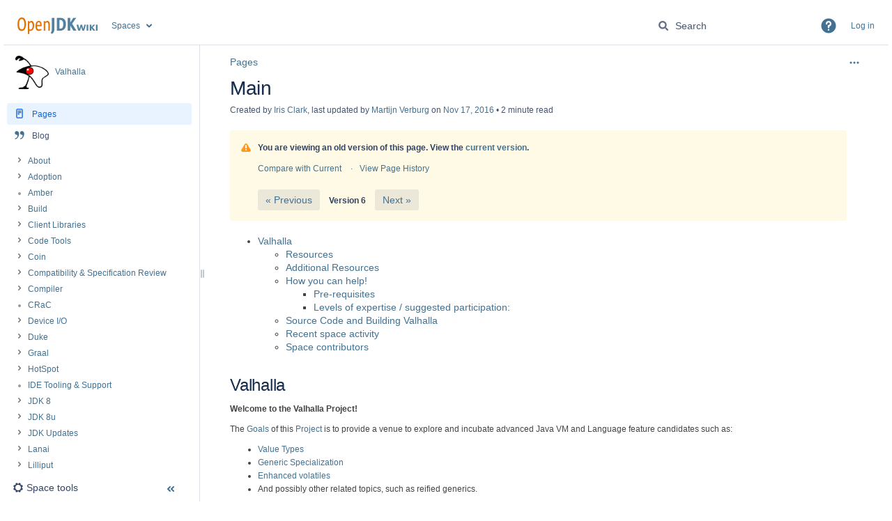

--- FILE ---
content_type: text/html;charset=UTF-8
request_url: https://wiki.openjdk.org/pages/viewpage.action?pageId=30900243
body_size: 14241
content:
    

<!DOCTYPE html>
<html lang="en-US"  data-theme='dark:dark light:light spacing:spacing' data-color-mode='light' >
<head>
            
        

                            <title>Main - Valhalla - OpenJDK Wiki</title>
    
        

                        
    
                        
    

                
    
    <meta http-equiv="X-UA-Compatible" content="IE=EDGE,chrome=IE7">
<meta charset="UTF-8">
<meta id="confluence-context-path" name="confluence-context-path" content="">
<meta id="confluence-base-url" name="confluence-base-url" content="https://wiki.openjdk.org">

    <meta id="atlassian-token" name="atlassian-token" content="d097e5323019e956bd42c1f8c3d23c0009538b7d">


<meta id="confluence-space-key" name="confluence-space-key" content="valhalla">
<script type="text/javascript">
        var contextPath = '';
</script>

    

    <meta name="confluence-request-time" content="1769820477741">
        
    
        
            <style>.ia-fixed-sidebar, .ia-splitter-left {width: 285px;}.theme-default .ia-splitter #main {margin-left: 285px;}.ia-fixed-sidebar {visibility: hidden;}</style>
            <meta name="ajs-use-keyboard-shortcuts" content="true">
            <meta name="ajs-discovered-plugin-features" content="$discoveredList">
            <meta name="ajs-keyboardshortcut-hash" content="491afbd06c0d92a32c11999ec8efbb8f9ee4bc510f2cf145388cc464a932445f">
            <meta name="ajs-emojis-allow-current-user-upload-emojis" content="true">
<meta name="ajs-emojis-max-upload-file-size" content="1">

            <meta name="ajs-is-confluence-admin" content="false">
            <meta name="ajs-connection-timeout" content="10000">
            
    
    
            <meta name="ajs-page-title" content="Main">
            <meta name="ajs-latest-published-page-title" content="Main">
            <meta name="ajs-space-name" content="Valhalla">
            <meta name="ajs-page-id" content="30900243">
            <meta name="ajs-latest-page-id" content="30048318">
            <meta name="ajs-content-type" content="page">
            <meta name="ajs-parent-page-id" content="">
            <meta name="ajs-space-key" content="valhalla">
            <meta name="ajs-quicksearch-request-timeout" content="5000">
            <meta name="ajs-max-number-editors" content="12">
            <meta name="ajs-macro-placeholder-timeout" content="5000">
            <meta name="ajs-jira-metadata-count" content="0">
            <meta name="ajs-spacetree-321814129-currentPageId" content="30048318">
            <meta name="ajs-spacetree-321814129-currentSpaceKey" content="valhalla">
            <meta name="ajs-spacetree-321814129-startDepth" content="">
            <meta name="ajs-spacetree-321814129-expandChildren" content="false">
            <meta name="ajs-spacetree-321814129-sort" content="">
            <meta name="ajs-spacetree-321814129-sortPages" content="true">
            <meta name="ajs-spacetree-321814129-reverse" content="false">
            <meta name="ajs-spacetree-321814129-hidePagetree" content="true">
            <meta name="ajs-spacetree-321814129-spaceCategoryNames" content="">
            <meta name="ajs-spacetree-321814129-includeArchivedSpaces" content="false">
            <meta name="ajs-spacetree-321814129-currentSpaceTitle" content="">
            <meta name="ajs-spacetree-321814129-favouriteSpacesTitle" content="">
            <meta name="ajs-spacetree-321814129-personalSpacesTitle" content="">
            <meta name="ajs-from-page-title" content="">
            <meta name="ajs-can-remove-page" content="false">
            <meta name="ajs-can-remove-page-hierarchy" content="false">
            <meta name="ajs-browse-page-tree-mode" content="view">
            <meta name="ajs-shared-drafts" content="false">
            <meta name="ajs-context-path" content="">
            <meta name="ajs-base-url" content="https://wiki.openjdk.org">
            <meta name="ajs-version-number" content="9.2.13">
            <meta name="ajs-build-number" content="9111">
            <meta name="ajs-remote-user" content="">
            <meta name="ajs-remote-user-key" content="">
            <meta name="ajs-remote-user-has-licensed-access" content="false">
            <meta name="ajs-remote-user-has-browse-users-permission" content="true">
            <meta name="ajs-current-user-fullname" content="">
            <meta name="ajs-current-user-avatar-uri-reference" content="/images/icons/profilepics/anonymous.svg">
            <meta name="ajs-static-resource-url-prefix" content="">
            <meta name="ajs-global-settings-attachment-max-size" content="20971520">
            <meta name="ajs-global-settings-quick-search-enabled" content="true">
            <meta name="ajs-user-locale" content="en_US">
            <meta name="ajs-user-timezone-offset" content="0">
            <meta name="ajs-enabled-dark-features" content="theme.switcher.disable,site-wide.synchrony.disable,site-wide.shared-drafts.disable,confluence.view.edit.transition,confluence.attachments.bulk.delete,confluence-inline-comments-resolved,http.session.registrar,theme.switcher,scope.manage.subscriptions,atlassian.cdn.static.assets,confluence.efi.onboarding.rich.space.content,file-annotations,crowd.sync.nested.groups.group.membership.changes.batching.enabled,atlassian.webresource.performance.tracking.disable,confluence.page.readtime,atlassian.authentication.sso.fallback.to.cached.user.when.operation.failed,lucene.caching.filter,confluence.table.resizable,notification.batch,confluence-inline-comments-rich-editor,confluence.copy-heading-link,site-wide.synchrony.opt-in,atlassian.webresource.twophase.js.i18n.disabled,confluence.edit.wordcount,gatekeeper-ui-v2,confluence.search.improvements.ranking,crowd.event.transformer.directory.manager.cache,mobile.supported.version,crowd.sync.delete.user.memberships.batching.enabled,confluence.dark.theme.text.colors,quick-reload-inline-comments-flags,cql.search.screen,clc.quick.create,nps.survey.inline.dialog,confluence.efi.onboarding.new.templates,pdf-preview,com.atlassian.analytics.essential.supported,confluence.retention.rules.trash.fast.removal,previews.sharing,previews.versions,collaborative-audit-log,confluence.reindex.improvements,previews.conversion-service,atlassian.servlet.filter.default.to.licensed.access.enabled,read.only.mode,graphql,benefits.modal,previews.trigger-all-file-types,AsyncReplicationCache,attachment.extracted.text.extractor,confluence.readable.url,previews.sharing.pushstate,tc.tacca.dacca,confluence.reindex.audit,atlassian.rest.default.to.licensed.access.enabled,confluence.retention.rules.version.fast.removal,confluence.denormalisedpermissions,file-annotations.likes,v2.content.name.searcher,confluence.reindex.spaces,confluence.fast-xml-backup-restore,embedded.crowd.directory.azuread.enabled,pulp,confluence-inline-comments,confluence-inline-comments-dangling-comment,confluence.retention.rules">
            <meta name="ajs-atl-token" content="d097e5323019e956bd42c1f8c3d23c0009538b7d">
            <meta name="ajs-user-date-pattern" content="dd MMM yyyy">
            <meta name="ajs-access-mode" content="READ_WRITE">
            <meta name="ajs-render-mode" content="READ_WRITE">
            <meta name="ajs-same-site-cookie-default-policy" content="Lax">
            <meta name="ajs-date.format" content="MMM dd, yyyy">
    
    <link rel="shortcut icon" href="/s/s4jnj8/9111/1hjr1ir/24/_/favicon.ico">
    <link rel="icon" type="image/x-icon" href="/s/s4jnj8/9111/1hjr1ir/24/_/favicon.ico">

<link rel="search" type="application/opensearchdescription+xml" href="/opensearch/osd.action" title="OpenJDK Wiki"/>
    
                    
            <meta name="ajs-create-issue-metadata-show-discovery" content="false">
            

    <script>
window.WRM=window.WRM||{};window.WRM._unparsedData=window.WRM._unparsedData||{};window.WRM._unparsedErrors=window.WRM._unparsedErrors||{};
WRM._unparsedData["com.atlassian.applinks.applinks-plugin:applinks-common-exported.entity-types"]="{\u0022singular\u0022:{\u0022refapp.charlie\u0022:\u0022Charlie\u0022,\u0022fecru.project\u0022:\u0022Crucible Project\u0022,\u0022fecru.repository\u0022:\u0022FishEye Repository\u0022,\u0022stash.project\u0022:\u0022Stash Project\u0022,\u0022generic.entity\u0022:\u0022Generic Project\u0022,\u0022confluence.space\u0022:\u0022Confluence Space\u0022,\u0022bamboo.project\u0022:\u0022Bamboo Project\u0022,\u0022jira.project\u0022:\u0022Jira Project\u0022},\u0022plural\u0022:{\u0022refapp.charlie\u0022:\u0022Charlies\u0022,\u0022fecru.project\u0022:\u0022Crucible Projects\u0022,\u0022fecru.repository\u0022:\u0022FishEye Repositories\u0022,\u0022stash.project\u0022:\u0022Stash Projects\u0022,\u0022generic.entity\u0022:\u0022Generic Projects\u0022,\u0022confluence.space\u0022:\u0022Confluence Spaces\u0022,\u0022bamboo.project\u0022:\u0022Bamboo Projects\u0022,\u0022jira.project\u0022:\u0022Jira Projects\u0022}}";
WRM._unparsedData["com.atlassian.confluence.plugins.confluence-license-banner:confluence-license-banner-resources.license-details"]="{\u0022daysBeforeLicenseExpiry\u0022:0,\u0022daysBeforeMaintenanceExpiry\u0022:0,\u0022showLicenseExpiryBanner\u0022:false,\u0022showMaintenanceExpiryBanner\u0022:false,\u0022renewUrl\u0022:null,\u0022salesUrl\u0022:null}";
WRM._unparsedData["com.atlassian.plugins.atlassian-plugins-webresource-plugin:context-path.context-path"]="\u0022\u0022";
WRM._unparsedData["com.atlassian.analytics.analytics-client:policy-update-init.policy-update-data-provider"]="false";
WRM._unparsedData["com.atlassian.applinks.applinks-plugin:applinks-common-exported.authentication-types"]="{\u0022com.atlassian.applinks.api.auth.types.BasicAuthenticationProvider\u0022:\u0022Basic Access\u0022,\u0022com.atlassian.applinks.api.auth.types.TrustedAppsAuthenticationProvider\u0022:\u0022Trusted Applications\u0022,\u0022com.atlassian.applinks.api.auth.types.CorsAuthenticationProvider\u0022:\u0022CORS\u0022,\u0022com.atlassian.applinks.api.auth.types.OAuthAuthenticationProvider\u0022:\u0022OAuth\u0022,\u0022com.atlassian.applinks.api.auth.types.TwoLeggedOAuthAuthenticationProvider\u0022:\u0022OAuth\u0022,\u0022com.atlassian.applinks.api.auth.types.TwoLeggedOAuthWithImpersonationAuthenticationProvider\u0022:\u0022OAuth\u0022,\u0022com.atlassian.applinks.api.auth.types.ThreeLeggedOAuth2AuthenticationProvider\u0022:\u0022OAuth 2.0\u0022}";
WRM._unparsedData["com.atlassian.confluence.plugins.confluence-search-ui-plugin:confluence-search-ui-plugin-resources.i18n-data"]="{\u0022search.ui.recent.link.text\u0022:\u0022View more recently visited\u0022,\u0022search.ui.search.results.empty\u0022:\u0022We couldn\u0027\u0027t find anything matching \u005C\u0022{0}\u005C\u0022.\u0022,\u0022search.ui.filter.clear.selected\u0022:\u0022Clear selected items\u0022,\u0022search.ui.content.name.search.items.panel.load.all.top.items.button.text\u0022:\u0022Show more app results...\u0022,\u0022search.ui.filter.contributor.button.text\u0022:\u0022Contributor\u0022,\u0022search.ui.filter.space.current.label\u0022:\u0022CURRENT\u0022,\u0022search.ui.clear.input.button.text\u0022:\u0022Clear text\u0022,\u0022search.ui.search.results.clear.button\u0022:\u0022clear your filters.\u0022,\u0022help.search.ui.link.title\u0022:\u0022Search tips\u0022,\u0022search.ui.container.close.text\u0022:\u0022Close\u0022,\u0022search.ui.filter.date.month.text\u0022:\u0022The past month\u0022,\u0022search.ui.infinite.scroll.button.text\u0022:\u0022More results\u0022,\u0022search.ui.filter.date.button.text\u0022:\u0022Date\u0022,\u0022search.ui.filter.date.week.text\u0022:\u0022The past week\u0022,\u0022search.ui.result.subtitle.calendar\u0022:\u0022Team calendar\u0022,\u0022search.ui.filter.date.heading\u0022:\u0022Last modified within\u0022,\u0022search.ui.filter.space.input.label\u0022:\u0022Find spaces...\u0022,\u0022search.ui.generic.error\u0022:\u0022Something went wrong. Refresh the page, or contact your admin if this keeps happening.\u0022,\u0022search.ui.recent.spaces\u0022:\u0022Recent Spaces\u0022,\u0022search.ui.result.subtitle.space\u0022:\u0022Space\u0022,\u0022search.ui.filter.space.category.input.label\u0022:\u0022Find space categories...\u0022,\u0022search.ui.filter.space.archive.label\u0022:\u0022Search archived spaces\u0022,\u0022search.ui.filter.label\u0022:\u0022filter\u0022,\u0022search.ui.filter.date.all.text\u0022:\u0022Any time\u0022,\u0022search.ui.filter.date.hour.text\u0022:\u0022The past day\u0022,\u0022search.ui.filters.heading\u0022:\u0022Filter by\u0022,\u0022search.ui.filter.label.input.label\u0022:\u0022Find labels...\u0022,\u0022search.ui.recent.items.anonymous\u0022:\u0022Start exploring. Your search results will appear here.\u0022,\u0022search.ui.input.label\u0022:\u0022Search\u0022,\u0022search.ui.input.aria.label\u0022:\u0022Search query\u0022,\u0022search.ui.search.result\u0022:\u0022{0,choice,1#{0} search result|1\u003c{0} search results}\u0022,\u0022search.ui.filter.label.button.text\u0022:\u0022Label\u0022,\u0022search.ui.container.clear.ariaLabel\u0022:\u0022Clear\u0022,\u0022search.ui.input.alert\u0022:\u0022Hit enter to search\u0022,\u0022search.ui.filter.no.result.text\u0022:\u0022We can\u0027\u0027t find anything matching your search\u0022,\u0022search.ui.result.subtitle.user\u0022:\u0022User profile\u0022,\u0022search.ui.filter.contributor.input.label\u0022:\u0022Find people...\u0022,\u0022search.ui.filter.content.type.button.text\u0022:\u0022Type\u0022,\u0022search.ui.filter.date.year.text\u0022:\u0022The past year\u0022,\u0022search.ui.advanced.search.link.text\u0022:\u0022Advanced search\u0022,\u0022search.ui.filter.space.button.text\u0022:\u0022Space\u0022,\u0022search.ui.search.results.clear.line2\u0022:\u0022Try a different search term or\u0022,\u0022search.ui.filter.space.category.button.text\u0022:\u0022Space category\u0022,\u0022search.ui.search.results.clear.line1\u0022:\u0022We couldn\u0027\u0027t find anything matching your search.\u0022,\u0022search.ui.content.name.search.items.panel.load.all.top.items.admin.button.text\u0022:\u0022Show more settings and app results...\u0022,\u0022search.ui.recent.pages\u0022:\u0022Recently visited\u0022,\u0022search.ui.search.result.anonymous\u0022:\u0022{0,choice,1#{0} search result|1\u003c{0} search results}. Have an account? {1}Log in{2} to expand your search.\u0022,\u0022search.ui.recent.items.empty\u0022:\u0022Start exploring. Pages and spaces you\u0027\u0027ve visited recently will appear here.\u0022,\u0022search.ui.filter.space.init.heading\u0022:\u0022recent spaces\u0022}";
WRM._unparsedData["com.atlassian.applinks.applinks-plugin:applinks-common-exported.applinks-types"]="{\u0022crowd\u0022:\u0022Crowd\u0022,\u0022confluence\u0022:\u0022Confluence\u0022,\u0022fecru\u0022:\u0022FishEye / Crucible\u0022,\u0022stash\u0022:\u0022Stash\u0022,\u0022jiraMobile\u0022:\u0022Jira DC Mobile Application\u0022,\u0022jira\u0022:\u0022Jira\u0022,\u0022refapp\u0022:\u0022Reference Application\u0022,\u0022bamboo\u0022:\u0022Bamboo\u0022,\u0022confluenceMobile\u0022:\u0022Confluence DC Mobile Application\u0022,\u0022generic\u0022:\u0022Generic Application\u0022}";
WRM._unparsedData["com.atlassian.confluence.plugins.synchrony-interop:synchrony-status-banner-loader.synchrony-status"]="false";
WRM._unparsedData["com.atlassian.applinks.applinks-plugin:applinks-common-exported.applinks-help-paths"]="{\u0022entries\u0022:{\u0022applinks.docs.root\u0022:\u0022https://confluence.atlassian.com/display/APPLINKS-101/\u0022,\u0022applinks.docs.diagnostics.troubleshoot.sslunmatched\u0022:\u0022SSL+and+application+link+troubleshooting+guide\u0022,\u0022applinks.docs.diagnostics.troubleshoot.oauthsignatureinvalid\u0022:\u0022OAuth+troubleshooting+guide\u0022,\u0022applinks.docs.diagnostics.troubleshoot.oauthtimestamprefused\u0022:\u0022OAuth+troubleshooting+guide\u0022,\u0022applinks.docs.delete.entity.link\u0022:\u0022Create+links+between+projects\u0022,\u0022applinks.docs.adding.application.link\u0022:\u0022Link+Atlassian+applications+to+work+together\u0022,\u0022applinks.docs.administration.guide\u0022:\u0022Application+Links+Documentation\u0022,\u0022applinks.docs.oauth.security\u0022:\u0022OAuth+security+for+application+links\u0022,\u0022applinks.docs.troubleshoot.application.links\u0022:\u0022Troubleshoot+application+links\u0022,\u0022applinks.docs.diagnostics.troubleshoot.unknownerror\u0022:\u0022Network+and+connectivity+troubleshooting+guide\u0022,\u0022applinks.docs.configuring.auth.trusted.apps\u0022:\u0022Configuring+Trusted+Applications+authentication+for+an+application+link\u0022,\u0022applinks.docs.diagnostics.troubleshoot.authlevelunsupported\u0022:\u0022OAuth+troubleshooting+guide\u0022,\u0022applinks.docs.diagnostics.troubleshoot.ssluntrusted\u0022:\u0022SSL+and+application+link+troubleshooting+guide\u0022,\u0022applinks.docs.diagnostics.troubleshoot.unknownhost\u0022:\u0022Network+and+connectivity+troubleshooting+guide\u0022,\u0022applinks.docs.delete.application.link\u0022:\u0022Link+Atlassian+applications+to+work+together\u0022,\u0022applinks.docs.adding.project.link\u0022:\u0022Configuring+Project+links+across+Applications\u0022,\u0022applinks.docs.link.applications\u0022:\u0022Link+Atlassian+applications+to+work+together\u0022,\u0022applinks.docs.diagnostics.troubleshoot.oauthproblem\u0022:\u0022OAuth+troubleshooting+guide\u0022,\u0022applinks.docs.diagnostics.troubleshoot.migration\u0022:\u0022Update+application+links+to+use+OAuth\u0022,\u0022applinks.docs.relocate.application.link\u0022:\u0022Link+Atlassian+applications+to+work+together\u0022,\u0022applinks.docs.administering.entity.links\u0022:\u0022Create+links+between+projects\u0022,\u0022applinks.docs.upgrade.application.link\u0022:\u0022OAuth+security+for+application+links\u0022,\u0022applinks.docs.diagnostics.troubleshoot.connectionrefused\u0022:\u0022Network+and+connectivity+troubleshooting+guide\u0022,\u0022applinks.docs.configuring.auth.oauth\u0022:\u0022OAuth+security+for+application+links\u0022,\u0022applinks.docs.insufficient.remote.permission\u0022:\u0022OAuth+security+for+application+links\u0022,\u0022applinks.docs.configuring.application.link.auth\u0022:\u0022OAuth+security+for+application+links\u0022,\u0022applinks.docs.diagnostics\u0022:\u0022Application+links+diagnostics\u0022,\u0022applinks.docs.configured.authentication.types\u0022:\u0022OAuth+security+for+application+links\u0022,\u0022applinks.docs.adding.entity.link\u0022:\u0022Create+links+between+projects\u0022,\u0022applinks.docs.diagnostics.troubleshoot.unexpectedresponse\u0022:\u0022Network+and+connectivity+troubleshooting+guide\u0022,\u0022applinks.docs.configuring.auth.basic\u0022:\u0022Configuring+Basic+HTTP+Authentication+for+an+Application+Link\u0022,\u0022applinks.docs.diagnostics.troubleshoot.authlevelmismatch\u0022:\u0022OAuth+troubleshooting+guide\u0022}}";
WRM._unparsedData["com.atlassian.confluence.plugins.confluence-feature-discovery-plugin:confluence-feature-discovery-plugin-resources.test-mode"]="false";
if(window.WRM._dataArrived)window.WRM._dataArrived();</script>
<link rel="stylesheet" href="/s/50fb2b273d66b008c94e8768ddf78d00-CDN/s4jnj8/9111/1hjr1ir/c77525b9ceea9a944bef5af02ade4fa9/_/download/contextbatch/css/_super/batch.css" data-wrm-key="_super" data-wrm-batch-type="context" media="all">
<link rel="stylesheet" href="/s/9ae880ef59ba9be3d8bcc2e73ffd61fe-CDN/s4jnj8/9111/1hjr1ir/db4eae240b87631e2d0fa65221b62c3c/_/download/contextbatch/css/atl.confluence.plugins.pagetree-desktop,main,viewcontent,atl.general,page,atl.comments,-_super/batch.css?analytics-enabled=false&amp;cefp_collab_enabled=false&amp;cefp_ed_perm=false&amp;cefp_is_admin=false&amp;gatekeeper-ui-v2=true&amp;highlightactions=true&amp;hostenabled=true&amp;table-resizable.breaking-text=false" data-wrm-key="atl.confluence.plugins.pagetree-desktop,main,viewcontent,atl.general,page,atl.comments,-_super" data-wrm-batch-type="context" media="all">
<link rel="stylesheet" href="/s/d41d8cd98f00b204e9800998ecf8427e-CDN/s4jnj8/9111/1hjr1ir/19.2.41/_/download/batch/confluence.macros.advanced:recently-updated-social-resources/confluence.macros.advanced:recently-updated-social-resources.css" data-wrm-key="confluence.macros.advanced:recently-updated-social-resources" data-wrm-batch-type="resource" media="all">
<link rel="stylesheet" href="/s/d41d8cd98f00b204e9800998ecf8427e-CDN/s4jnj8/9111/1hjr1ir/2.4.3/_/download/batch/com.simplenia.confluence.plugins.spacetree:spacetree-macro-resources/com.simplenia.confluence.plugins.spacetree:spacetree-macro-resources.css" data-wrm-key="com.simplenia.confluence.plugins.spacetree:spacetree-macro-resources" data-wrm-batch-type="resource" media="all">
<link rel="stylesheet" href="/s/d41d8cd98f00b204e9800998ecf8427e-CDN/s4jnj8/9111/1hjr1ir/9.12.11/_/download/batch/com.atlassian.auiplugin:split_aui.page.design-tokens-compatibility-themes/com.atlassian.auiplugin:split_aui.page.design-tokens-compatibility-themes.css" data-wrm-key="com.atlassian.auiplugin:split_aui.page.design-tokens-compatibility-themes" data-wrm-batch-type="resource" media="all">
<link rel="stylesheet" href="/s/s4jnj8/9111/1hjr1ir/24/_/styles/colors.css" media="all">
<link rel="stylesheet" href="/s/s4jnj8/9111/1hjr1ir/24/_/styles/custom.css" media="all">
<script src="/s/c62d5331fda1f913ed023605998c3d02-CDN/s4jnj8/9111/1hjr1ir/c77525b9ceea9a944bef5af02ade4fa9/_/download/contextbatch/js/_super/batch.js?locale=en-US" data-wrm-key="_super" data-wrm-batch-type="context" data-initially-rendered></script>
<script src="/s/9efdf77ff64e90942cd03fb8621c0452-CDN/s4jnj8/9111/1hjr1ir/db4eae240b87631e2d0fa65221b62c3c/_/download/contextbatch/js/atl.confluence.plugins.pagetree-desktop,main,viewcontent,atl.general,page,atl.comments,-_super/batch.js?analytics-enabled=false&amp;cefp_collab_enabled=false&amp;cefp_ed_perm=false&amp;cefp_is_admin=false&amp;gatekeeper-ui-v2=true&amp;highlightactions=true&amp;hostenabled=true&amp;locale=en-US&amp;table-resizable.breaking-text=false" data-wrm-key="atl.confluence.plugins.pagetree-desktop,main,viewcontent,atl.general,page,atl.comments,-_super" data-wrm-batch-type="context" data-initially-rendered></script>
<script src="/s/99914b932bd37a50b983c5e7c90ae93b-CDN/s4jnj8/9111/1hjr1ir/2.4.3/_/download/batch/com.simplenia.confluence.plugins.spacetree:spacetree-macro-resources/com.simplenia.confluence.plugins.spacetree:spacetree-macro-resources.js?locale=en-US" data-wrm-key="com.simplenia.confluence.plugins.spacetree:spacetree-macro-resources" data-wrm-batch-type="resource" data-initially-rendered></script>
<script src="/s/dba386f2a08cedf7e48e95a5769f2298-CDN/s4jnj8/9111/1hjr1ir/9.12.11/_/download/batch/com.atlassian.auiplugin:split_aui.splitchunk.532dee4ffd/com.atlassian.auiplugin:split_aui.splitchunk.532dee4ffd.js?locale=en-US" data-wrm-key="com.atlassian.auiplugin:split_aui.splitchunk.532dee4ffd" data-wrm-batch-type="resource" data-initially-rendered></script>
<script src="/s/dba386f2a08cedf7e48e95a5769f2298-CDN/s4jnj8/9111/1hjr1ir/9.12.11/_/download/batch/com.atlassian.auiplugin:split_aui.splitchunk.0e8e0008dd/com.atlassian.auiplugin:split_aui.splitchunk.0e8e0008dd.js?locale=en-US" data-wrm-key="com.atlassian.auiplugin:split_aui.splitchunk.0e8e0008dd" data-wrm-batch-type="resource" data-initially-rendered></script>
<script src="/s/dba386f2a08cedf7e48e95a5769f2298-CDN/s4jnj8/9111/1hjr1ir/9.12.11/_/download/batch/com.atlassian.auiplugin:split_aui.page.design-tokens-base-themes/com.atlassian.auiplugin:split_aui.page.design-tokens-base-themes.js?locale=en-US" data-wrm-key="com.atlassian.auiplugin:split_aui.page.design-tokens-base-themes" data-wrm-batch-type="resource" data-initially-rendered></script>
<script src="/s/dba386f2a08cedf7e48e95a5769f2298-CDN/s4jnj8/9111/1hjr1ir/9.12.11/_/download/batch/com.atlassian.auiplugin:split_aui.page.design-tokens-compatibility-themes/com.atlassian.auiplugin:split_aui.page.design-tokens-compatibility-themes.js?locale=en-US" data-wrm-key="com.atlassian.auiplugin:split_aui.page.design-tokens-compatibility-themes" data-wrm-batch-type="resource" data-initially-rendered></script>
<script src="/s/dba386f2a08cedf7e48e95a5769f2298-CDN/s4jnj8/9111/1hjr1ir/9.12.11/_/download/batch/com.atlassian.auiplugin:split_aui.splitchunk.vendors--1d1867466a/com.atlassian.auiplugin:split_aui.splitchunk.vendors--1d1867466a.js?locale=en-US" data-wrm-key="com.atlassian.auiplugin:split_aui.splitchunk.vendors--1d1867466a" data-wrm-batch-type="resource" data-initially-rendered></script>
<script src="/s/dba386f2a08cedf7e48e95a5769f2298-CDN/s4jnj8/9111/1hjr1ir/9.12.11/_/download/batch/com.atlassian.auiplugin:split_aui.splitchunk.1d1867466a/com.atlassian.auiplugin:split_aui.splitchunk.1d1867466a.js?locale=en-US" data-wrm-key="com.atlassian.auiplugin:split_aui.splitchunk.1d1867466a" data-wrm-batch-type="resource" data-initially-rendered></script>
<script src="/s/dba386f2a08cedf7e48e95a5769f2298-CDN/s4jnj8/9111/1hjr1ir/9.12.11/_/download/batch/com.atlassian.auiplugin:split_aui.page.design-tokens-api/com.atlassian.auiplugin:split_aui.page.design-tokens-api.js?locale=en-US" data-wrm-key="com.atlassian.auiplugin:split_aui.page.design-tokens-api" data-wrm-batch-type="resource" data-initially-rendered></script>

    

        
    

        
        <meta name="ajs-site-title" content="OpenJDK Wiki" />
            
    

    
                <link rel="canonical" href="https://wiki.openjdk.org/spaces/valhalla/pages/30048318/Main">
        <link rel="shortlink" href="https://wiki.openjdk.org/x/E4DXAQ">
    <meta name="wikilink" content="[null:Main]">
    <meta name="page-version" content="6">
    <meta name="ajs-page-version" content="6">

</head>

    
<body      id="com-atlassian-confluence" class="theme-default  aui-layout aui-theme-default">

        
            <div id='stp-licenseStatus-banner'></div>
    <div id="page">
<div id="full-height-container">
    <div id="header-precursor">
        <div class="cell">
            <!-- Message Banner -->
<!-- 
<div style="background-color: #ffa500; border: 2px solid; margin: 4px; padding: 2px; font-weight: bold; text-align: center;">
Down for Maintenance from December 17, 2025 Wednesday 9:30pm PST to December 18, 2025 Thursday 3:30am PST (i.e., 05:30am -11:30am GMT, December 18, 2025 Thursday)
</div>
-->
                            </div>
    </div>
    
    





<style>
    html[data-color-mode="light"][data-theme~="light:light"],
    html[data-color-mode="dark"][data-theme~="dark:light"] {
        --confluence-custom-logo-content: url('/download/attachments/327682/atl.site.logo?version=2&amp;modificationDate=1762950911000&amp;api=v2');
    }
</style>

<header id="header" role="banner">
            <a class="aui-skip-link" href="https://wiki.openjdk.org/login.action?os_destination=%2Fpages%2Fviewpage.action%3FpageId%3D30900243" tabindex="1">Log in</a>
        <nav class="aui-header aui-dropdown2-trigger-group" aria-label="Site"><div class="aui-header-inner"><div class="aui-header-primary"><span id="logo" class="aui-header-logo aui-header-logo-custom"><a href="/" aria-label="Go to home page"><img src="/download/attachments/327682/atl.site.logo?version=2&amp;modificationDate=1762950911000&amp;api=v2" alt="OpenJDK Wiki" /></a></span><ul class="aui-nav">
                            <li>
            
    
        
<a  id="space-directory-link" href="/spacedirectory/view.action"  class=" aui-nav-imagelink"   title="Spaces">
            <span>Spaces</span>
    </a>
        </li>
                                <li class="aui-buttons">
            </li>
</ul>
</div><div class="aui-header-secondary"><ul class="aui-nav">
                        <li>
        <div id="search-ui" class="aui-quicksearch dont-default-focus header-quicksearch"><button id="quick-search-query-button" aria-label="Search" aria-haspopup= "dialog" ></button><input id="quick-search-query" title="Search query" aria-label="Search query" placeholder="Search" type="text" aria-haspopup= "dialog" /><div id="quick-search-alert" role="alert">Hit enter to search</div><aui-spinner size="small"></aui-spinner></div>
    </li>
        <li>
            
        <a id="help-menu-link" role="button" class="aui-nav-link aui-dropdown2-trigger aui-dropdown2-trigger-arrowless" href="#" aria-haspopup="true" aria-owns="help-menu-link-content" title="Help">
        <span class="aui-icon aui-icon-small aui-iconfont-question-filled">Help</span>
    </a>
    <nav id="help-menu-link-content" class="aui-dropdown2 aui-style-default" >
                    <div class="aui-dropdown2-section">
                                    <strong role="heading" aria-level="2"></strong>
                                <ul role="menu"
                     role="menu"                    aria-label="Help"                    id="help-menu-link-pages"                    class="aui-list-truncate section-pages first">
                                            <li role="presentation">
        
            
<a role="menuitem"  id="confluence-help-link" href="https://docs.atlassian.com/confluence/docs-92/" class="    "      title="Visit the Confluence documentation home"  target="_blank"
>
        Online Help
</a>
</li>
                                            <li role="presentation">
    
                
<a role="menuitem"  id="keyboard-shortcuts-link" href="#" class="    "      title="View available keyboard shortcuts" >
        Keyboard Shortcuts
</a>
</li>
                                            <li role="presentation">
    
            
<a role="menuitem"  id="feed-builder-link" href="/configurerssfeed.action" class="    "      title="Create your custom RSS feed." >
        Feed Builder
</a>
</li>
                                            <li role="presentation">
    
            
<a role="menuitem"  id="whats-new-menu-link" href="https://confluence.atlassian.com/display/DOC/Confluence+9.2+Release+Notes" class="    "   >
        What’s new
</a>
</li>
                                            <li role="presentation">
    
            
<a role="menuitem"  id="confluence-about-link" href="/aboutconfluencepage.action" class="    "      title="Get more information about Confluence" >
        About Confluence
</a>
</li>
                                    </ul>
            </div>
            </nav>
    
    </li>
        <li>
                
    
    </li>
        <li>
            
    </li>
        <li>
                                            <li>
        
            
<a role="menuitem"  id="login-link" href="/login.action?os_destination=%2Fpages%2Fviewpage.action%3FpageId%3D30900243" class="   user-item login-link "   >
        Log in
</a>
</li>
                        
    </li>
    </ul>
</div></div><!-- .aui-header-inner--><aui-header-end></aui-header-end></nav><!-- .aui-header -->
    <br class="clear">
</header>
    

    
    	<div class="ia-splitter">
    		<div class="ia-splitter-left">
    			<div class="ia-fixed-sidebar" role="complementary" aria-label=sidebar>
                                            
                            <div class="acs-side-bar ia-scrollable-section"><div class="acs-side-bar-space-info tipsy-enabled" data-configure-tooltip="Edit space details"><a class="space-information-link" href="/spaces/valhalla/pages/30048318/Main" title="Valhalla"><div class="avatar"><div class="space-logo" data-key="valhalla" data-name="Valhalla" data-entity-type="confluence.space"><div class="avatar-img-container"><div class="avatar-img-wrapper"><img class="avatar-img" src="/download/attachments/327682/global.logo?version=1&amp;modificationDate=1759502701000&amp;api=v2" alt=""></div></div></div></div><div class="space-information-container"><div class="name" title="Valhalla">Valhalla</div></div></a><button type="button" class="flyout-handle icon aui-icon aui-icon-small aui-iconfont-edit" title="Edit space details" >Edit space details</button></div><div class="acs-side-bar-content"><div class="acs-nav-wrapper"><div class="acs-nav" data-has-create-permission="false" data-quick-links-state="null" data-page-tree-state="null" data-nav-type="page-tree"><div class="acs-nav-sections"><div class="main-links-section "><ul class="acs-nav-list"><li class="acs-nav-item wiki aui-iconfont-page current-item" aria-current="true" data-collector-key="spacebar-pages"><a class="acs-nav-item-link tipsy-enabled" href="/collector/pages.action?key=valhalla" data-collapsed-tooltip="Pages"><span class="aui-icon wiki aui-iconfont-page"></span><span class="acs-nav-item-label">Pages</span></a></li><li class="acs-nav-item blog aui-iconfont-quote" data-collector-key="spacebar-blogs"><a class="acs-nav-item-link tipsy-enabled" href="/pages/viewrecentblogposts.action?key=valhalla" data-collapsed-tooltip="Blog"><span class="aui-icon blog aui-iconfont-quote"></span><span class="acs-nav-item-label">Blog</span></a></li></ul></div><div class="quick-links-wrapper"></div><div class="custom-sidebar"><div class="custom-sidebar-content"><div class="content">
    

                                                    
<div class="plugin_spacetree_wrapper">
    <div class="plugin_spacetree_container modern-style" data-macroid="321814129" data-ancestorids="">
        <ul id="space-loading">Loading...</ul>
    </div>
</div>
</div></div></div></div></div></div><div class="ia-secondary-container tipsy-enabled" data-tree-type="page-tree"><div class="ia-secondary-header"><h2 class="ia-secondary-header-title page-tree"><button id="page-tree-button" class="aui-button icon aui-icon aui-iconfont-location sidebar-flyout-button" aria-labelledby="page-tree-label" aria-haspopup="dialog"></button><span id="page-tree-label" class="label">Page tree</span></h2></div><div class="ia-secondary-content"><div class="plugin_pagetree conf-macro output-inline" data-hasbody="false" data-macro-name="pagetree">

        
        
    <ul role="list" aria-busy="true" class="plugin_pagetree_children_list plugin_pagetree_children_list_noleftspace">
        <div class="plugin_pagetree_children">
        </div>
    </ul>

    <fieldset class="hidden">
        <input type="hidden" name="treeId" value=""/>
        <input type="hidden" name="treeRequestId" value="/plugins/pagetree/naturalchildren.action?decorator=none&amp;excerpt=false&amp;sort=position&amp;reverse=false&amp;disableLinks=false&amp;expandCurrent=true&amp;placement=sidebar"/>
        <input type="hidden" name="treePageId" value="30048318"/>

        <input type="hidden" name="noRoot" value="false"/>
        <input type="hidden" name="rootPageId" value="30048318"/>

        <input type="hidden" name="rootPage" value=""/>
        <input type="hidden" name="startDepth" value="0"/>
        <input type="hidden" name="spaceKey" value="valhalla"/>

        <input type="hidden" name="i18n-pagetree.loading" value="Loading..."/>
        <input type="hidden" name="i18n-pagetree.error.permission" value="Unable to load page tree. It seems that you do not have permission to view the root page."/>
        <input type="hidden" name="i18n-pagetree.eeror.general" value="There was a problem retrieving the page tree. Please check the server log file for more information."/>
        <input type="hidden" name="loginUrl" value="/login.action?os_destination=%2Fpages%2Fviewpage.action%3FpageId%3D30900243&amp;permissionViolation=true"/>
        <input type="hidden" name="mobile" value="false"/>
        <input type="hidden" name="placement" value="sidebar"/>

                <fieldset class="hidden">
                            <input type="hidden" name="ancestorId" value="30048318"/>
                    </fieldset>
    </fieldset>
</div></div></div></div><div class="hidden"><a href="/collector/pages.action?key=valhalla" id="space-pages-link"></a><script type="text/x-template" title="logo-config-content"><h2>Space Details</h2><div class="personal-space-logo-hint">Your profile picture is used as the logo for your personal space. <a href="/users/profile/editmyprofilepicture.action" target="_blank">Change your profile picture</a>.</div></script></div></div><div class="space-tools-section"><div id="space-tools-menu-additional-items" class="hidden"><div data-label="Browse pages" data-class="" data-href="/pages/reorderpages.action?key=valhalla">Browse pages</div></div><button id="space-tools-menu-trigger"  class=" aui-dropdown2-trigger aui-button aui-button-subtle tipsy-enabled aui-dropdown2-trigger-arrowless " aria-controls="space-tools-menu" aria-haspopup="true" role="button" data-aui-trigger><span class="aui-icon aui-icon-small aui-iconfont-configure">Configure</span><span class="aui-button-label">Space tools</span><span class="aui-icon "></span></button><div id="space-tools-menu" class="aui-dropdown2 aui-style-default space-tools-dropdown" role="menu" hidden data-aui-alignment="top left"></div><a href="#" role="button" class="expand-collapse-trigger aui-icon aui-icon-small aui-iconfont-chevron-double-left" aria-expanded="true"></a></div>
                    
                        			</div>
    		</div>
        <!-- \#header -->

            
    
        <main role="main" id="main" class=" aui-page-panel clearfix">
                    
        <div id="custom-content-header">
            

        </div>
    
                        <div id="main-header">
                        
    <div id="navigation" class="content-navigation view" role="region" aria-label="Page tools">
                    <ul class="ajs-menu-bar">
                                            
        <li class="normal ajs-menu-item">
        <a id="action-menu-link" class="action aui-dropdown2-trigger-arrowless aui-button aui-button-subtle ajs-menu-title aui-dropdown2-trigger" href="#" aria-haspopup="true" aria-label="More options" aria-owns="action-menu" data-container="#navigation">
            <span>
                                    <span class="aui-icon aui-icon-small aui-iconfont-more" aria-label="More options" role="button"></span>
                                
            </span>
        </a>         <div id="action-menu" class="aui-dropdown2 aui-style-default confluence-dropdown2-scrollable"  role="menu" aria-labelledby="action-menu-link" >
                            <div class="aui-dropdown2-section">
                    <ul  id="action-menu-primary"                          class="section-primary first"                         role="presentation" >
                                                    <li
                    role="presentation"
            >

    
        
    
                                                                        
    
    
            <a  id="action-view-history-link"                href="/pages/viewpreviousversions.action?pageId=30900243"
                rel="nofollow"
                class="action-view-history"
                                                                                 role="menuitem"                >

                        <span>
                                Page History
            </span>        </a>
    </li>
                                        </ul>
                </div>
                            <div class="aui-dropdown2-section">
                    <ul  id="action-menu-secondary"                          class="section-secondary"                         role="presentation" >
                                                    <li
                    role="presentation"
            >

    
        
    
                                                                        
    
    
            <a  id="view-page-info-link"                href="/pages/viewinfo.action?pageId=30900243"
                rel="nofollow"
                class="action-view-info"
                                                                                 role="menuitem"                >

                        <span>
                                Page Information
            </span>        </a>
    </li>
                                                <li
                    role="presentation"
            >

    
            
    
                                                                        
    
    
            <a  id="view-resolved-comments"                href="#"
                rel="nofollow"
                class=""
                                                                                 role="menuitem"                >

                        <span>
                                Resolved comments
            </span>        </a>
    </li>
                                                <li
                    role="presentation"
            >

    
        
    
                                                                        
    
    
            <a  id="view-in-hierarchy-link"                href="/pages/reorderpages.action?key=$page.space.key&amp;openId=30900243#selectedPageInHierarchy"
                rel="nofollow"
                class=""
                                                                                 role="menuitem"                >

                        <span>
                                View in Hierarchy
            </span>        </a>
    </li>
                                                <li
                    role="presentation"
            >

    
        
    
                                                                        
    
    
            <a  id="action-view-source-link"                href="/plugins/viewsource/viewpagesrc.action?pageId=30900243"
                rel="nofollow"
                class="action-view-source popup-link"
                                                                                 role="menuitem"                >

                        <span>
                                View Source
            </span>        </a>
    </li>
                                                <li
                    role="presentation"
            >

    
        
    
                                                                        
    
    
            <a  id="action-export-pdf-link"                href="/spaces/flyingpdf/pdfpageexport.action?pageId=30900243&amp;atl_token=d097e5323019e956bd42c1f8c3d23c0009538b7d"
                rel="nofollow"
                class=""
                                                                                 role="menuitem"                >

                        <span>
                                Export to PDF
            </span>        </a>
    </li>
                                        </ul>
                </div>
                    </div>
    </li>
            </ul>
    </div>

            
            <div id="title-heading" class="pagetitle with-breadcrumbs">
                
                                    <div id="breadcrumb-section">
                        
    
    
    <nav aria-label="Breadcrumbs">
        <ol id="breadcrumbs">
                                                            
                                
            <li class="first" >
                                
                                    <span class=""><a href="/collector/pages.action?key=valhalla">Pages</a></span>
                                                                                                    </ol>
    </nav>


                    </div>
                
                
                
            <div id="page-metadata-banner"><ul class="banner"><li id="system-content-items" class="noprint"><a href="" aria-label="Unrestricted" data-tooltip="Unrestricted" id="content-metadata-page-restrictions-hidden"  class="hidden"></a></li><li class="page-metadata-item noprinthas-button"  id="content-metadata-jira-wrapper"><a href=""  id="content-metadata-jira"  class="aui-button aui-button-subtle content-metadata-jira tipsy-disabled hidden"><span>Jira links</span></a></li></ul></div>
        

                                    <div id="title-text" class="with-breadcrumbs">
                                    <a href="/pages/viewpage.action?pageId=30900243"><h1>Main</h1></a>
                        </div>
                            </div>
        </div><!-- \#main-header -->
        
        

        
    

        




            
    

                                
    

    
    
        
    
    
                    
    

    

    
            
        

    
    

    
            
        

    

    

    
<div id="content" class="page view">
    


<div id="action-messages">
                        </div>



            <script type="text/x-template" title="searchResultsGrid">
    <table class="aui">
        <thead>
            <tr class="header">
                <th class="search-result-title">Page Title</th>
                <th class="search-result-space">Space</th>
                <th class="search-result-date">Updated</th>
            </tr>
        </thead>
    </table>
</script>
<script type="text/x-template" title="searchResultsGridCount">
    <p class="search-result-count">{0}</p>
</script>
<script type="text/x-template" title="searchResultsGridRow">
    <tr class="search-result">
        <td class="search-result-title"><a href="{1}" class="content-type-{2}"><span>{0}</span></a></td>
        <td class="search-result-space"><a class="space" href="/display/{4}/" title="{3}">{3}</a></td>
        <td class="search-result-date"><span class="date" title="{6}">{5}</span></td>
    </tr>
</script>

        
    
            

        
                            
    

                    

                    
        
        <div class="page-metadata">
    <ul>
        <li class="page-metadata-modification-info">
            
        
    
    
        
    
        
            
            Created by <span class='author'>     <a href="    /display/~iris
"
            aria-label="created by Iris Clark"                       class="url fn confluence-userlink" data-username="iris"
                            >Iris Clark</a></span>, last updated by <span class='editor'>     <a href="    /display/~karianna
"
            aria-label="last.updated.by Martijn Verburg"                       class="url fn confluence-userlink" data-username="karianna"
                            >Martijn Verburg</a></span> on <a class='last-modified' aria-label='modified on Nov 17, 2016, select to show changes' title='Show changes' href='/pages/diffpagesbyversion.action?pageId=30900243&amp;selectedPageVersions=5&amp;selectedPageVersions=6'>Nov 17, 2016</a>
    
            <span class="read-time">
            2 minute read
        </span>
            </li>
    </ul>
</div>
                            <div id="page-history-warning" class="aui-message aui-message-warning">
        <p>
            <strong>You are viewing an old version of this page. View the <strong><a href="/spaces/valhalla/pages/30048318/Main">current version</a>.</strong></strong>
        </p>
        <p class="page-history-view">
            <a href="/pages/diffpagesbyversion.action?pageId=30048318&amp;originalVersion=6&amp;revisedVersion=18">Compare with Current</a>
                        <a href="/pages/viewpreviousversions.action?pageId=30048318">View Page History</a>
        </p>
        <p class="version-navigation-block">
                            <a class="version-navigation aui-button view-historical-version-trigger" href="/pages/viewpage.action?pageId=30900241&amp;navigatingVersions=true">&laquo; Previous</a>
            
            <span class="current-version-margin">
                                    <strong> Version 6</strong>
                            </span>

                            <a class="version-navigation aui-button view-historical-version-trigger" href="/pages/viewpage.action?pageId=33423462&amp;navigatingVersions=true">Next &raquo;</a>
            
        </p>
    </div>
            
                                            
        <div id="main-content" class="wiki-content">
                           
        <div class="contentLayout2">
<div class="columnLayout single" data-layout="single">
<div class="cell normal" data-type="normal">
<div class="innerCell">
<p><div class="toc-macro client-side-toc-macro conf-macro output-block" data-headerelements="H1,H2,H3,H4,H5,H6,H7" data-hasbody="false" data-macro-name="toc"></div></p><h1 id="Main-Valhalla">Valhalla</h1><p><strong>Welcome to the Valhalla Project!</strong></p><p>The <a href="/spaces/valhalla/pages/30900232/Valhalla_Goals">Goals</a> of this <a href="http://openjdk.java.net/projects/index.html" class="external-link" rel="nofollow">Project</a> is to provide a venue to explore and incubate advanced Java VM and Language feature candidates such as:</p><ul><li><a href="http://openjdk.java.net/jeps/169" class="external-link" rel="nofollow">Value Types</a></li><li><a href="http://openjdk.java.net/jeps/218" class="external-link" rel="nofollow">Generic Specialization</a></li><li><a href="http://openjdk.java.net/jeps/193" class="external-link" rel="nofollow">Enhanced volatiles</a></li><li>And possibly other related topics, such as reified generics.</li></ul><p>This Project is sponsored by the <a href="https://wiki.openjdk.java.net/groups/hotspot" class="external-link" rel="nofollow">HotSpot Group</a>.</p><h2 id="Main-Resources">Resources</h2><ul><li><a href="http://openjdk.java.net/census#valhalla" class="external-link" rel="nofollow">Members</a></li><li><a href="/spaces/valhalla/pages/30900232/Valhalla_Goals">Goals</a></li><li><a href="https://wiki.openjdk.java.net/" class="external-link" rel="nofollow">Valhalla Project</a></li><li><a href="http://hg.openjdk.java.net/valhalla" class="external-link" rel="nofollow">Repository</a></li><li>Mailing lists<br/><ul><li><strong><a href="http://mail.openjdk.java.net/mailman/listinfo/valhalla-dev" class="external-link" rel="nofollow">valhalla-dev</a></strong> is the primary list used for all technical discussion.  (<a href="http://mail.openjdk.java.net/pipermail/valhalla-dev/" class="external-link" rel="nofollow">archives</a>)</li><li><strong><a href="http://mail.openjdk.java.net/mailman/listinfo/valhalla-spec-comments" class="external-link" rel="nofollow">valhalla-spec-comments</a></strong> is for sending comments, suggestions, and other feedback directly to the EG. <br/>Only EG members may subscribe to this list, but anyone may post, although posts are moderated in order to prevent spam. <br/>The EG will read all messages sent to this list.  (<a href="http://mail.openjdk.java.net/pipermail/valhalla-spec-comments/" class="external-link" rel="nofollow">archives</a>)</li><li><strong><a href="http://mail.openjdk.java.net/mailman/listinfo/valhalla-spec-experts" class="external-link" rel="nofollow">valhalla-spec-experts</a></strong> is the moderated EG mailing list for discussion of specification only.  <br/>Implementation discussions should take place on <a href="http://mail.openjdk.java.net/mailman/listinfo/valhalla-dev" class="external-link" rel="nofollow">valhalla-dev</a>.  (<a href="http://mail.openjdk.java.net/pipermail/valhalla-spec-experts/" class="external-link" rel="nofollow">archives</a>)</li><li><strong><a href="http://mail.openjdk.java.net/mailman/listinfo/valhalla-spec-observers" class="external-link" rel="nofollow">valhalla-spec-observers</a> </strong>is for those who wish to monitor, and perhaps discuss the EG's progress.  <br/>All messages sent to the <a href="http://mail.openjdk.java.net/mailman/listinfo/valhalla-spec-experts" class="external-link" rel="nofollow">valhalla-spec-experts</a> list are automatically forwarded to this list. <br/>Anyone may subscribe to this list, and any subscriber may post. EG members are under no obligation to follow the traffic on this list.  (<a href="http://mail.openjdk.java.net/pipermail/valhalla-spec-observers/" class="external-link" rel="nofollow">archives</a>) </li></ul></li></ul><h2 id="Main-AdditionalResources">Additional Resources</h2><p>The following provide a sketch of <strong>possible</strong> features and implementation approaches.</p><ul><li><a href="https://www.youtube.com/playlist?list=PLX8CzqL3ArzUo2dtMurvpUTAaujPMeuuU" class="external-link" rel="nofollow">JVM Languages Summit 2015</a> (August 2015)</li><li><a href="http://cr.openjdk.java.net/~briangoetz/valhalla/specialization.html" class="external-link" rel="nofollow">State of the Specialization</a> (July 2014)</li><li><a href="http://medianetwork.oracle.com/video/player/3730888982001" class="external-link" rel="nofollow">JVM Language Summit: Evolving the JVM</a> (video, July 2014)</li><li><a href="http://cr.openjdk.java.net/~briangoetz/valhalla/spec-classdyn.html" class="external-link" rel="nofollow">ClassDynamic</a> (June 2014)</li><li><a href="http://cr.openjdk.java.net/~jrose/values/values-0.html" class="external-link" rel="nofollow">State of the Values</a> (April 2014)</li></ul><p>The following is a list of community presentations</p><ul><li><a href="http://www.slideshare.net/IvanIvanov138/primitives-in-generics-from-project-valhala" class="external-link" rel="nofollow">Primitives in Generics - Presentation from Bulgarian JUG</a> (29 Jan 2015)</li><li><a href="http://mihail.stoynov.com/2015/01/29/bgjug-valhalla-hackaton-29-01-2015/" class="external-link" rel="nofollow">Results of Bulgarian JUG Hackathon</a> (29 Jan 2015)</li><li>Bulgarian JUG Hackathon background: parts <a href="http://nosoftskills.com/2015/02/primitives-in-generics-part-1/" class="external-link" rel="nofollow">1</a>, <a href="http://nosoftskills.com/2015/02/primitives-in-generics-part-2/" class="external-link" rel="nofollow">2</a> and <a href="http://nosoftskills.com/2015/02/primitives-in-generics-part-3/" class="external-link" rel="nofollow">3</a> (07 March 2015)</li></ul><p>Bloggers:</p><ul><li><a href="https://blogs.oracle.com/briangoetz" class="external-link" rel="nofollow">Brian Goetz</a></li></ul><h2 id="Main-Howyoucanhelp!">How you can help!</h2><p>If you're new to OpenJDK then it is strongly advised that you join the <a href="http://openjdk.java.net/groups/adoption/" class="external-link" rel="nofollow">Adoption Group</a> and learn about OpenJDK before diving into advanced Valhalla topics.</p><h3 id="Main-Pre-requisites">Pre-requisites</h3><p>Most theoretical ideas have been well explored by the core <a href="http://openjdk.java.net/census#valhalla" class="external-link" rel="nofollow">Members</a>! The greatest help can therefore be given by those who:</p><ul><li>Have read the <a href="https://wiki.openjdk.java.net/#additionalResources" class="external-link" rel="nofollow">Additional Resources</a></li><li>Gone through the <a href="http://mail.openjdk.java.net/pipermail/valhalla-dev/" class="external-link" rel="nofollow">valhalla-dev Archives</a></li><li>Provide concrete prototypes of their ideas and/or</li><li>Try out concrete prototypes and then give input into discussions of prototype semantics.</li></ul><h3 id="Main-Levelsofexpertise/suggestedparticipation:">Levels of expertise / suggested participation:</h3><ol><li><em>Full Time JVM internals expert / implementer</em><br/>Please join the mailing list and produce concrete prototypes, try out the nightly builds and give feedback on existing prototypes.</li><li><em>Java/JVM Language, Framework, Library authors/experts</em><br/>Please join the mailing list, try out the nightly builds and give feedback on existing prototypes.</li><li><em>Day to Day Java Developers (or developers using other JVM languages)</em><br/>Please join the mailing list and join the <a href="http://openjdk.java.net/groups/adoption/" class="external-link" rel="nofollow">Adoption Group</a> to participate in hack days on stable prototypes.</li></ol><h2 id="Main-SourceCodeandBuildingValhalla">Source Code and Building Valhalla</h2><p><span style="color:var(--ds-text,#172b4d);">Valhalla is built the same as most OpenJDK forests, i.e. At the command line execute:</span></p><pre>    hg clone http://hg.openjdk.java.net/valhalla/valhalla valhalla
    cd valhalla
    chmod u+x get_source.sh
    ./get_source.sh
    bash configure
    make images
        </pre><p><span style="color:var(--ds-text,#172b4d);">Once you've done this once you only need to repeat the </span><strong>last three commands</strong><span style="color:var(--ds-text,#172b4d);"> when you want to update to the latest version.</span><br/><span style="color:var(--ds-text,#172b4d);">There is a general OpenJDK </span><a href="https://java.net/projects/adoptopenjdk/pages/WhatToWorkOnForOpenJDK#Build_OpenJDK" class="external-link" rel="nofollow">build guide</a><span style="color:var(--ds-text,#172b4d);"> if you need help.</span></p></div>
</div>
</div>
<div class="columnLayout two-equal" data-layout="two-equal">
<div class="cell normal" data-type="normal">
<div class="innerCell">
<h2 id="Main-Recentspaceactivity">Recent space activity</h2><p><div class="recently-updated recently-updated-social conf-macro output-block" data-hasbody="false" data-macro-name="recently-updated">
            <div class="hidden parameters">
    <input type="hidden" id="changesUrl" value="/plugins/recently-updated/changes.action?theme=social&amp;pageSize=5&amp;spaceKeys=valhalla&amp;contentType=page, comment, blogpost"/>
</div>
    <div class="results-container">
        


<ul class="update-groupings">
        <li class="grouping">
                <div class="update-item-profile">
            <a class="confluence-userlink url fn" data-username="dlsmith" href=""><img class="userLogo logo" src="/s/s4jnj8/9111/1hjr1ir/_/images/icons/profilepics/default.svg" alt="" title="dlsmith"/></a>
        </div>
        <ul class="update-items" role="presentation">
            <div><a class="confluence-userlink url fn" data-username="dlsmith" href="/display/~dlsmith">Dan Smith</a></div>
                        <li class="update-item" role="presentation">
                <div class="update-item-icon">
                    <span class="aui-icon content-type-page"></span>
                </div>
                <div class="update-item-details">
                    <span class="update-item-content">
                                                    <a href="/display/valhalla/Main" title="Valhalla">Main</a>
                                            </span>
                    <span class="update-item-date">updated May 04, 2022</span>
                                            <span class="update-item-changes"> <a class="changes-link" href="/pages/diffpagesbyversion.action?pageId=30048318&amp;selectedPageVersions=18&amp;selectedPageVersions=17">view change</a></span>
                                                                            </div>
            </li>
                    </ul>
    </li>
        <li class="grouping">
                <div class="update-item-profile">
            <a class="confluence-userlink url fn" data-username="mchung" href=""><img class="userLogo logo" src="/s/s4jnj8/9111/1hjr1ir/_/images/icons/profilepics/default.svg" alt="" title="mchung"/></a>
        </div>
        <ul class="update-items" role="presentation">
            <div><a class="confluence-userlink url fn" data-username="mchung" href="/display/~mchung">Mandy Chung</a></div>
                        <li class="update-item" role="presentation">
                <div class="update-item-icon">
                    <span class="aui-icon content-type-page"></span>
                </div>
                <div class="update-item-details">
                    <span class="update-item-content">
                                                    <a href="/display/valhalla/LW2" title="Valhalla">LW2</a>
                                            </span>
                    <span class="update-item-date">updated Aug 16, 2019</span>
                                            <span class="update-item-changes"> <a class="changes-link" href="/pages/diffpagesbyversion.action?pageId=46956943&amp;selectedPageVersions=11&amp;selectedPageVersions=10">view change</a></span>
                                                                            </div>
            </li>
                    </ul>
    </li>
        <li class="grouping">
                <div class="update-item-profile">
            <a class="confluence-userlink url fn" data-username="dsimms" href=""><img class="userLogo logo" src="/s/s4jnj8/9111/1hjr1ir/_/images/icons/profilepics/default.svg" alt="" title="dsimms"/></a>
        </div>
        <ul class="update-items" role="presentation">
            <div><a class="confluence-userlink url fn" data-username="dsimms" href="/display/~dsimms">David Simms</a></div>
                        <li class="update-item" role="presentation">
                <div class="update-item-icon">
                    <span class="aui-icon content-type-page"></span>
                </div>
                <div class="update-item-details">
                    <span class="update-item-content">
                                                    <a href="/display/valhalla/LW2" title="Valhalla">LW2</a>
                                            </span>
                    <span class="update-item-date">updated Jul 12, 2019</span>
                                            <span class="update-item-changes"> <a class="changes-link" href="/pages/diffpagesbyversion.action?pageId=46956943&amp;selectedPageVersions=10&amp;selectedPageVersions=9">view change</a></span>
                                                                            </div>
            </li>
                    </ul>
    </li>
        <li class="grouping">
                <div class="update-item-profile">
            <a class="confluence-userlink url fn" data-username="acorn" href=""><img class="userLogo logo" src="/s/s4jnj8/9111/1hjr1ir/_/images/icons/profilepics/default.svg" alt="" title="acorn"/></a>
        </div>
        <ul class="update-items" role="presentation">
            <div><a class="confluence-userlink url fn" data-username="acorn" href="/display/~acorn">Karen Kinnear</a></div>
                        <li class="update-item" role="presentation">
                <div class="update-item-icon">
                    <span class="aui-icon content-type-page"></span>
                </div>
                <div class="update-item-details">
                    <span class="update-item-content">
                                                    <a href="/display/valhalla/LW2" title="Valhalla">LW2</a>
                                            </span>
                    <span class="update-item-date">updated Jul 01, 2019</span>
                                            <span class="update-item-changes"> <a class="changes-link" href="/pages/diffpagesbyversion.action?pageId=46956943&amp;selectedPageVersions=6&amp;selectedPageVersions=5">view change</a></span>
                                                                            </div>
            </li>
                    </ul>
    </li>
        <li class="grouping">
                <div class="update-item-profile">
            <a class="confluence-userlink url fn" data-username="dsimms" href=""><img class="userLogo logo" src="/s/s4jnj8/9111/1hjr1ir/_/images/icons/profilepics/default.svg" alt="" title="dsimms"/></a>
        </div>
        <ul class="update-items" role="presentation">
            <div><a class="confluence-userlink url fn" data-username="dsimms" href="/display/~dsimms">David Simms</a></div>
                        <li class="update-item" role="presentation">
                <div class="update-item-icon">
                    <span class="aui-icon content-type-page"></span>
                </div>
                <div class="update-item-details">
                    <span class="update-item-content">
                                                    <a href="/display/valhalla/L-World" title="Valhalla">L-World</a>
                                            </span>
                    <span class="update-item-date">updated Jul 01, 2019</span>
                                            <span class="update-item-changes"> <a class="changes-link" href="/pages/diffpagesbyversion.action?pageId=37191694&amp;selectedPageVersions=17&amp;selectedPageVersions=16">view change</a></span>
                                                                            </div>
            </li>
                    </ul>
    </li>
    </ul>
<div class="more-link-container">
    <a class="more-link" href="/plugins/recently-updated/changes.action?theme=social&amp;pageSize=5&amp;startIndex=5&amp;searchToken=170776&amp;spaceKeys=valhalla&amp;contentType=page, comment, blogpost">Show More</a>
    <aui-spinner class="waiting-image" size="small" alt="Please wait"></aui-spinner>
</div>
    </div>
</div></p></div>
</div>
<div class="cell normal" data-type="normal">
<div class="innerCell">
<h2 id="Main-Spacecontributors">Space contributors</h2><p><div class="contributors-macro-ajax-container conf-macro output-block" data-hasbody="false" data-macro-name="contributors"><div style="display; none;" class="contributors-macro-parameters">{&quot;mode&quot;:&quot;list&quot;,&quot;scope&quot;:&quot;descendants&quot;,&quot;limit&quot;:&quot;5&quot;,&quot;showLastTime&quot;:&quot;true&quot;,&quot;order&quot;:&quot;update&quot;,&quot;contextEntityId&quot;:30900243}</div></div></p></div>
</div>
</div>
<div class="columnLayout single" data-layout="single">
<div class="cell normal" data-type="normal">
<div class="innerCell">
<p> </p></div>
</div>
</div>
</div>

                
        
    
        </div>

                        
    



<div id="labels-section" class="pageSection group">
    <div class="labels-section-content content-column" entityid="30900243" entitytype="page">
	<div class="labels-content">
		
    <ul class="label-list label-list-right ">
            <li class="no-labels-message">
            No labels
        </li>
            </ul>

    </div>
</div>
</div>
        
		
            




            
        








                        
    
<div id="comments-section" class="pageSection group">
        
    



</div>
        


                
    
            
</div>

    

    




    
    

    
    
    
    


    
<div id="space-tools-web-items" class="hidden">
                <div data-label="Overview" data-href="/spaces/viewspacesummary.action?key=valhalla">Overview</div>
            <div data-label="Content Tools" data-href="/pages/reorderpages.action?key=valhalla">Content Tools</div>
    </div>
        




        <div id="sidebar-container">
                                                                </div><!-- \#sidebar-container -->

                    
        <div id="custom-content-footer">
            <p>

<script type="text/javascript" language="javascript">//<![CDATA[

     document.write ("&copy; " + new Date().getFullYear() + " Oracle Corporation and/or its affiliates");

//]]>
</script><br class="atl-forced-newline" />

<a href="https://openjdk.org/legal/tou/" class="external-link" rel="nofollow">Terms</a> * 
<a href="http://openjdk.org/legal/openjdk-trademark-notice.html" class="external-link" rel="nofollow">Trademarks</a> * 


License: <a href="http://openjdk.java.net/legal/gplv2+ce.html" class="external-link" rel="nofollow">GPLv2</a> * 

<a href="mailto:help@openjdk.org" class="external-link" rel="nofollow">Contact Us</a> * 

<a href="http://www.oracle.com/us/legal/privacy/" class="external-link" rel="nofollow">Privacy</a></p>
        </div>
    
            </main><!-- \#main -->
            
    
    
        
            
            

<div id="footer" role="contentinfo">
    <section class="footer-body">

                                                            <p class="license license-opensource">
                    Powered by a free <b>Atlassian Confluence Open Source Project License</b> granted to Oracle. <a href="https://www.atlassian.com/software/views/opensource-community-additional-license-offer">Evaluate Confluence today</a>.<br>
                </p>
                    
        

        <ul id="poweredby">
            <li class="noprint">Powered by <a href="https://www.atlassian.com/software/confluence" class="hover-footer-link" rel="nofollow">Atlassian Confluence</a> <span id='footer-build-information'>9.2.13</span></li>
            <li class="print-only">Printed by Atlassian Confluence 9.2.13</li>
            <li class="noprint"><a href="https://support.atlassian.com/confluence-server/" class="hover-footer-link" rel="nofollow">Report a bug</a></li>
            <li class="noprint"><a href="https://www.atlassian.com/company" class="hover-footer-link" rel="nofollow">Atlassian News</a></li>
        </ul>

        

        <div id="footer-logo"><a href="https://www.atlassian.com/" rel="nofollow">Atlassian</a></div>

                    
        
    </section>
</div>

    
</div>

</div><!-- \#full-height-container -->
</div><!-- \#page -->

    <span style="display:none;" id="confluence-server-performance">{"serverDuration": 95, "requestCorrelationId": "5f2a0a734018e2e9"}</span>
<script type="text/javascript"  src="/ykscW/ERc8S/322i/qZGo/0R/7LS1GpN2YEVcNz/D3ZjQkgC/CmR/3CQMiHFgB"></script></body>
</html>
    


--- FILE ---
content_type: text/html;charset=UTF-8
request_url: https://wiki.openjdk.org/plugins/editor-loader/editor.action?atl_token=d097e5323019e956bd42c1f8c3d23c0009538b7d&parentPageId=&pageId=30900243&spaceKey=valhalla&atl_after_login_redirect=%2Fpages%2Fviewpage.action&timeout=12000&_=1769820478877
body_size: 6540
content:

 

<div class="hidden">
        


<content tag="breadcrumbs">
    
    
    <nav aria-label="Breadcrumbs">
        <ol id="quickedit-breadcrumbs">
                                                            
                                
            <li class="first" >
                                
                                    <span class=""><a href="/spaces/valhalla/overview" target="_blank">Valhalla</a></span>
                                                                                                                    
                                
            <li>
                                
                                    <span class=""><a href="/collector/pages.action?key=valhalla" target="_blank">Pages</a></span>
                                                                                                                    
                                
            <li>
                                
                                    <span class="edited-page-title"><a href="/spaces/valhalla/pages/30048318/Main" target="_blank">Main</a></span>
                                                                                                    </ol>
    </nav>

</content>
</div>


        
    <div id="anonymous-warning" class="aui-message aui-message-warning closeable">You are not logged in. Any changes you make will be marked as <span class="smalltext">anonymous</span>.</div>

    <script type="text/x-template" title="editor-css" id="editor-css-resources">
<link rel="stylesheet" href="/s/21f154e8cac14c14a65845164a484c77-CDN/s4jnj8/9111/1hjr1ir/764a5e10602f9421deea29b828497ba4/_/download/contextbatch/css/editor-content/batch.css?table-resizable.breaking-text=false" data-wrm-key="editor-content" data-wrm-batch-type="context" media="all">
<link rel="stylesheet" href="/s/s4jnj8/9111/1hjr1ir/24/_/styles/colors.css" media="all">
<link rel="stylesheet" href="/s/s4jnj8/9111/1hjr1ir/24/_/styles/custom.css" media="all">
</script>
<div class="editor-container">
<div id="link-browser-tab-items" class="hidden">
                <div title="Search" data-weight="10">search</div>
            <div title="Files" data-weight="30">attachments</div>
            <div title="Web link" data-weight="40">weblink</div>
            <div title="Advanced" data-weight="50">advanced</div>
    </div>
<div id="image-properties-tab-items" class="hidden">
                <div title="Description" data-weight="0">image-attributes</div>
            <div title="Effects" data-weight="10">image-effects</div>
    </div>


 










<div id="toolbar">
    <div id="rte-toolbar" class="aui-toolbar aui-toolbar2">

        <div class="aui-toolbar2-primary toolbar-primary" role="toolbar" aria-label="Editing tools">
            <ul class="aui-buttons rte-toolbar-group-formatting">
                            <li id="format-dropdown" class="toolbar-item toolbar-dropdown">
                    <div class="aui-dd-parent">
                        <a id="format-dropdown-display" href="#" class="toolbar-trigger aui-dd-trigger aui-button" data-control-id="formatselect">
                            <span class="dropdown-text">Paragraph</span>
                                        
    
    <span class="icon aui-icon aui-icon-small aui-iconfont-dropdown "></span>
                        </a>
                        <ul id="format-dropdown-display-menu" class="aui-dropdown hidden">
                            <li class="dropdown-item format-p" data-format="p" data-tooltip="Paragraph (Ctrl+0)">
    <a class="item-link" href="#">Paragraph</a>
</li>
                                <li class="dropdown-item format-h1" data-format="h1" data-tooltip="Heading 1 (Ctrl+1)">
    <a class="item-link" href="#">Heading 1</a>
</li>
                                <li class="dropdown-item format-h2" data-format="h2" data-tooltip="Heading 2 (Ctrl+2)">
    <a class="item-link" href="#">Heading 2</a>
</li>
                                <li class="dropdown-item format-h3" data-format="h3" data-tooltip="Heading 3 (Ctrl+3)">
    <a class="item-link" href="#">Heading 3</a>
</li>
                                <li class="dropdown-item format-h4" data-format="h4" data-tooltip="Heading 4 (Ctrl+4)">
    <a class="item-link" href="#">Heading 4</a>
</li>
                                <li class="dropdown-item format-h5" data-format="h5" data-tooltip="Heading 5 (Ctrl+5)">
    <a class="item-link" href="#">Heading 5</a>
</li>
                                <li class="dropdown-item format-h6" data-format="h6" data-tooltip="Heading 6 (Ctrl+6)">
    <a class="item-link" href="#">Heading 6</a>
</li>
                                <li class="dropdown-item format-pre" data-format="pre" data-tooltip="Preformatted (Ctrl+7)">
    <a class="item-link" href="#">Preformatted</a>
</li>
                                <li class="dropdown-item format-blockquote" data-format="blockquote" data-tooltip="Quote (Ctrl+8)">
    <a class="item-link" href="#">Quote</a>
</li>
                        </ul>
                    </div>
                </li>
            </ul>

            <ul class="aui-buttons rte-toolbar-group-style">
                
            <li class="toolbar-item aui-button aui-button-subtle" id="rte-button-bold"  data-tooltip="Bold (Ctrl+B)">
    <a class="toolbar-trigger" href="#" data-control-id="bold">
                    
    
    <span class="icon aui-icon aui-icon-small aui-iconfont-editor-bold ">Bold</span>
    </a>
</li>
                
            <li class="toolbar-item aui-button aui-button-subtle" id="rte-button-italic"  data-tooltip="Italic (Ctrl+I)">
    <a class="toolbar-trigger" href="#" data-control-id="italic">
                    
    
    <span class="icon aui-icon aui-icon-small aui-iconfont-editor-italic ">Italic</span>
    </a>
</li>
                
            <li class="toolbar-item aui-button aui-button-subtle" id="rte-button-underline"  data-tooltip="Underline (Ctrl+U)">
    <a class="toolbar-trigger" href="#" data-control-id="underline">
                    
    
    <span class="icon aui-icon aui-icon-small aui-iconfont-editor-underline ">Underline</span>
    </a>
</li>
                            <li id="color-picker-control" class="toolbar-item toolbar-splitbutton">
                    <a class="toolbar-trigger aui-button" href="#" id="rte-button-color"data-color="var(--ds-text, #172B4D)"data-tooltip="Color"><span class="icon aui-icon aui-icon-small aui-iconfont-editor-color ">Color picker</span><span class="selected-color"></span></a><div class="aui-dd-parent"><a class="toolbar-trigger aui-dd-trigger aui-button" href="#" id="rte-button-color-selector" data-control-id="colorSelector" data-tooltip="More colors"><span class="icon aui-icon aui-icon-small aui-iconfont-dropdown ">More colors</span></a><div class="color-picker-container"><div class="color-picker aui-dropdown hidden"><ul><li><a href="#" aria-label="Default text gray" data-tooltip="Default text gray" style="background-color: var(--ds-text, #172B4D)"data-color="var(--ds-text, #172B4D)">&nbsp;</a></li><li><a href="#" aria-label="Boldest red" data-tooltip="Boldest red" style="background-color: var(--ds-text-accent-red-bolder, #5D1F1A)"data-color="var(--ds-text-accent-red-bolder, #5D1F1A)">&nbsp;</a></li><li><a href="#" aria-label="Boldest orange" data-tooltip="Boldest orange" style="background-color: var(--ds-text-accent-orange-bolder, #702E00)"data-color="var(--ds-text-accent-orange-bolder, #702E00)">&nbsp;</a></li><li><a href="#" aria-label="Boldest yellow" data-tooltip="Boldest yellow" style="background-color: var(--ds-text-accent-yellow-bolder, #533F04)"data-color="var(--ds-text-accent-yellow-bolder, #533F04)">&nbsp;</a></li><li><a href="#" aria-label="Boldest lime" data-tooltip="Boldest lime" style="background-color: var(--ds-text-accent-lime-bolder, #37471F)"data-color="var(--ds-text-accent-lime-bolder, #37471F)">&nbsp;</a></li><li><a href="#" aria-label="Boldest green" data-tooltip="Boldest green" style="background-color: var(--ds-text-accent-green-bolder, #164B35)"data-color="var(--ds-text-accent-green-bolder, #164B35)">&nbsp;</a></li><li><a href="#" aria-label="Boldest teal" data-tooltip="Boldest teal" style="background-color: var(--ds-text-accent-teal-bolder, #164555)"data-color="var(--ds-text-accent-teal-bolder, #164555)">&nbsp;</a></li><li><a href="#" aria-label="Boldest blue" data-tooltip="Boldest blue" style="background-color: var(--ds-text-accent-blue-bolder, #09326C)"data-color="var(--ds-text-accent-blue-bolder, #09326C)">&nbsp;</a></li><li><a href="#" aria-label="Boldest pink" data-tooltip="Boldest pink" style="background-color: var(--ds-text-accent-magenta-bolder, #50253F)"data-color="var(--ds-text-accent-magenta-bolder, #50253F)">&nbsp;</a></li><li><a href="#" aria-label="Boldest purple" data-tooltip="Boldest purple" style="background-color: var(--ds-text-accent-purple-bolder, #352C63)"data-color="var(--ds-text-accent-purple-bolder, #352C63)">&nbsp;</a></li><li><a href="#" aria-label="Bolder gray" data-tooltip="Bolder gray" style="background-color: var(--ds-text-accent-gray, #44546F)"data-color="var(--ds-text-accent-gray, #44546F)">&nbsp;</a></li><li><a href="#" aria-label="Bolder red" data-tooltip="Bolder red" style="background-color: var(--ds-text-accent-red, #AE2E24)"data-color="var(--ds-text-accent-red, #AE2E24)">&nbsp;</a></li><li><a href="#" aria-label="Bolder orange" data-tooltip="Bolder orange" style="background-color: var(--ds-text-accent-orange, #A54800)"data-color="var(--ds-text-accent-orange, #A54800)">&nbsp;</a></li><li><a href="#" aria-label="Bolder yellow" data-tooltip="Bolder yellow" style="background-color: var(--ds-chart-yellow-bold-hovered, #946F00)"data-color="var(--ds-chart-yellow-bold-hovered, #946F00)">&nbsp;</a></li><li><a href="#" aria-label="Bolder lime" data-tooltip="Bolder lime" style="background-color: var(--ds-text-accent-lime, #4C6B1F)"data-color="var(--ds-text-accent-lime, #4C6B1F)">&nbsp;</a></li><li><a href="#" aria-label="Bolder green" data-tooltip="Bolder green" style="background-color: var(--ds-text-accent-green, #216E4E)"data-color="var(--ds-text-accent-green, #216E4E)">&nbsp;</a></li><li><a href="#" aria-label="Bolder teal" data-tooltip="Bolder teal" style="background-color: var(--ds-text-accent-teal, #206A83)"data-color="var(--ds-text-accent-teal, #206A83)">&nbsp;</a></li><li><a href="#" aria-label="Bolder blue" data-tooltip="Bolder blue" style="background-color: var(--ds-text-accent-blue, #0055CC)"data-color="var(--ds-text-accent-blue, #0055CC)">&nbsp;</a></li><li><a href="#" aria-label="Bolder pink" data-tooltip="Bolder pink" style="background-color: var(--ds-text-accent-magenta, #943D73)"data-color="var(--ds-text-accent-magenta, #943D73)">&nbsp;</a></li><li><a href="#" aria-label="Bolder purple" data-tooltip="Bolder purple" style="background-color: var(--ds-text-accent-purple, #5E4DB2)"data-color="var(--ds-text-accent-purple, #5E4DB2)">&nbsp;</a></li><li><a href="#" aria-label="Gray" data-tooltip="Gray" style="background-color: var(--ds-background-accent-gray-bolder, #626F86)"data-color="var(--ds-background-accent-gray-bolder, #626F86)">&nbsp;</a></li><li><a href="#" aria-label="Red" data-tooltip="Red" style="background-color: var(--ds-background-accent-red-bolder, #C9372C)"data-color="var(--ds-background-accent-red-bolder, #C9372C)">&nbsp;</a></li><li><a href="#" aria-label="Orange" data-tooltip="Orange" style="background-color: var(--ds-background-accent-orange-bolder, #C25100)"data-color="var(--ds-background-accent-orange-bolder, #C25100)">&nbsp;</a></li><li><a href="#" aria-label="Yellow" data-tooltip="Yellow" style="background-color: var(--ds-background-warning-bold-pressed, #CF9F02)"data-color="var(--ds-background-warning-bold-pressed, #CF9F02)">&nbsp;</a></li><li><a href="#" aria-label="Lime" data-tooltip="Lime" style="background-color: var(--ds-background-accent-lime-bolder, #5B7F24)"data-color="var(--ds-background-accent-lime-bolder, #5B7F24)">&nbsp;</a></li><li><a href="#" aria-label="Green" data-tooltip="Green" style="background-color: var(--ds-background-accent-green-bolder, #1F845A)"data-color="var(--ds-background-accent-green-bolder, #1F845A)">&nbsp;</a></li><li><a href="#" aria-label="Teal" data-tooltip="Teal" style="background-color: var(--ds-background-accent-teal-bolder, #227D9B)"data-color="var(--ds-background-accent-teal-bolder, #227D9B)">&nbsp;</a></li><li><a href="#" aria-label="Blue" data-tooltip="Blue" style="background-color: var(--ds-background-accent-blue-bolder, #0C66E4)"data-color="var(--ds-background-accent-blue-bolder, #0C66E4)">&nbsp;</a></li><li><a href="#" aria-label="Pink" data-tooltip="Pink" style="background-color: var(--ds-background-accent-magenta-bolder, #AE4787)"data-color="var(--ds-background-accent-magenta-bolder, #AE4787)">&nbsp;</a></li><li><a href="#" aria-label="Purple" data-tooltip="Purple" style="background-color: var(--ds-background-accent-purple-bolder, #6E5DC6)"data-color="var(--ds-background-accent-purple-bolder, #6E5DC6)">&nbsp;</a></li><li><a href="#" aria-label="Subtle gray" data-tooltip="Subtle gray" style="background-color: var(--ds-chart-gray-bold, #8590A2)"data-color="var(--ds-chart-gray-bold, #8590A2)">&nbsp;</a></li><li><a href="#" aria-label="Subtle red" data-tooltip="Subtle red" style="background-color: var(--ds-background-accent-red-subtle, #F87168)"data-color="var(--ds-background-accent-red-subtle, #F87168)">&nbsp;</a></li><li><a href="#" aria-label="Subtle orange" data-tooltip="Subtle orange" style="background-color: var(--ds-background-accent-orange-subtler-pressed, #FEA362)"data-color="var(--ds-background-accent-orange-subtler-pressed, #FEA362)">&nbsp;</a></li><li><a href="#" aria-label="Subtle yellow" data-tooltip="Subtle yellow" style="background-color: var(--ds-background-warning-bold, #F5CD47)"data-color="var(--ds-background-warning-bold, #F5CD47)">&nbsp;</a></li><li><a href="#" aria-label="Subtle lime" data-tooltip="Subtle lime" style="background-color: var(--ds-icon-accent-lime, #6A9A23)"data-color="var(--ds-icon-accent-lime, #6A9A23)">&nbsp;</a></li><li><a href="#" aria-label="Subtle green" data-tooltip="Subtle green" style="background-color: var(--ds-icon-success, #22A06B)"data-color="var(--ds-icon-success, #22A06B)">&nbsp;</a></li><li><a href="#" aria-label="Subtle teal" data-tooltip="Subtle teal" style="background-color: var(--ds-icon-accent-teal, #2898BD)"data-color="var(--ds-icon-accent-teal, #2898BD)">&nbsp;</a></li><li><a href="#" aria-label="Subtle blue" data-tooltip="Subtle blue" style="background-color: var(--ds-icon-accent-blue, #1D7AFC)"data-color="var(--ds-icon-accent-blue, #1D7AFC)">&nbsp;</a></li><li><a href="#" aria-label="Subtle pink" data-tooltip="Subtle pink" style="background-color: var(--ds-icon-accent-magenta, #CD519D)"data-color="var(--ds-icon-accent-magenta, #CD519D)">&nbsp;</a></li><li><a href="#" aria-label="Subtle purple" data-tooltip="Subtle purple" style="background-color: var(--ds-icon-accent-purple, #8270DB)"data-color="var(--ds-icon-accent-purple, #8270DB)">&nbsp;</a></li><li><a href="#" aria-label="Subtlest gray" data-tooltip="Subtlest gray" style="background-color: var(--ds-text-inverse, #FFFFFF)"data-color="var(--ds-text-inverse, #FFFFFF)">&nbsp;</a></li><li><a href="#" aria-label="Subtlest red" data-tooltip="Subtlest red" style="background-color: var(--ds-background-accent-red-subtle-pressed, #FFD5D2)"data-color="var(--ds-background-accent-red-subtle-pressed, #FFD5D2)">&nbsp;</a></li><li><a href="#" aria-label="Subtlest orange" data-tooltip="Subtlest orange" style="background-color: var(--ds-background-accent-orange-subtle-pressed, #FEDEC8)"data-color="var(--ds-background-accent-orange-subtle-pressed, #FEDEC8)">&nbsp;</a></li><li><a href="#" aria-label="Subtlest yellow" data-tooltip="Subtlest yellow" style="background-color: var(--ds-background-accent-yellow-subtlest-hovered, #F8E6A0)"data-color="var(--ds-background-accent-yellow-subtlest-hovered, #F8E6A0)">&nbsp;</a></li><li><a href="#" aria-label="Subtlest lime" data-tooltip="Subtlest lime" style="background-color: var(--ds-background-accent-lime-subtle-pressed, #D3F1A7)"data-color="var(--ds-background-accent-lime-subtle-pressed, #D3F1A7)">&nbsp;</a></li><li><a href="#" aria-label="Subtlest green" data-tooltip="Subtlest green" style="background-color: var(--ds-background-accent-green-subtle-pressed, #BAF3DB)"data-color="var(--ds-background-accent-green-subtle-pressed, #BAF3DB)">&nbsp;</a></li><li><a href="#" aria-label="Subtlest teal" data-tooltip="Subtlest teal" style="background-color: var(--ds-background-accent-teal-subtle-pressed, #C6EDFB)"data-color="var(--ds-background-accent-teal-subtle-pressed, #C6EDFB)">&nbsp;</a></li><li><a href="#" aria-label="Subtlest blue" data-tooltip="Subtlest blue" style="background-color: var(--ds-background-accent-blue-subtle-pressed, #CCE0FF)"data-color="var(--ds-background-accent-blue-subtle-pressed, #CCE0FF)">&nbsp;</a></li><li><a href="#" aria-label="Subtlest pink" data-tooltip="Subtlest pink" style="background-color: var(--ds-background-accent-magenta-subtle-pressed, #FDD0EC)"data-color="var(--ds-background-accent-magenta-subtle-pressed, #FDD0EC)">&nbsp;</a></li><li><a href="#" aria-label="Subtlest purple" data-tooltip="Subtlest purple" style="background-color: var(--ds-background-accent-purple-subtle-pressed, #DFD8FD)"data-color="var(--ds-background-accent-purple-subtle-pressed, #DFD8FD)">&nbsp;</a></li></ul></div></div></div>
                </li>
                <li id="more-menu" class="toolbar-item toolbar-dropdown">
                    <div class="aui-dd-parent">
                        <a id="rte-button-more" href="#" class="toolbar-trigger aui-dd-trigger aui-button"  data-tooltip='More'>
                                        
    
    <span class="icon aui-icon aui-icon-small aui-iconfont-editor-styles ">Formatting</span>
                                            
    
    <span class="icon aui-icon aui-icon-small aui-iconfont-dropdown "></span>
                        </a>
                        <div id="rte-button-more-menu" class="aui-dropdown grouped hidden">
                            <div class="grouped-dropdown-item">
                                <ul>
                                                        <li class="dropdown-item more-menu-trigger" data-control-id="strikethrough"  data-tooltip="Strikethrough (Ctrl+Shift+S)" >
    <a id="rte-strikethrough" class="item-link" href="#">
                    
    
    <span class="icon aui-icon aui-icon-small aui-iconfont-check hidden"></span>
Strikethrough
    </a>
</li>
                                                        <li class="dropdown-item more-menu-trigger" data-control-id="sub"  data-tooltip="Subscript (Ctrl+Shift+,)" >
    <a id="rte-sub" class="item-link" href="#">
                    
    
    <span class="icon aui-icon aui-icon-small aui-iconfont-check hidden"></span>
Subscript
    </a>
</li>
                                                        <li class="dropdown-item more-menu-trigger" data-control-id="sup"  data-tooltip="Superscript (Ctrl+Shift+.)" >
    <a id="rte-sup" class="item-link" href="#">
                    
    
    <span class="icon aui-icon aui-icon-small aui-iconfont-check hidden"></span>
Superscript
    </a>
</li>
                                                        <li class="dropdown-item more-menu-trigger" data-control-id="monospace"  data-tooltip="Format text with monospaced font (Ctrl+Shift+M)" >
    <a id="rte-monospace" class="item-link" href="#">
                    
    
    <span class="icon aui-icon aui-icon-small aui-iconfont-check hidden"></span>
Monospace
    </a>
</li>

                                                                                                                </ul>
                            </div>
                            <div class="grouped-dropdown-item">
                                <ul>
                                                                        <li class="dropdown-item more-menu-trigger no-icon" data-format="removeformat"  data-tooltip="Clears formatting on currently selected text (Ctrl+tinymce.table_shortcut=Ctrl+Shift+I)" >
<a  id="rte-removeformat" class="item-link" href="#">
    Clear formatting
</a>
</li>
                                </ul>
                            </div>
                        </div>
                    </div>

                </li>
            </ul>

            <ul class="aui-buttons rte-toolbar-group-lists">
                
            <li class="toolbar-item aui-button aui-button-subtle" id="rte-button-bullist"  data-tooltip="Bullet list (Ctrl+Shift+B)">
    <a class="toolbar-trigger" href="#" data-control-id="bullist">
                    
    
    <span class="icon aui-icon aui-icon-small aui-iconfont-editor-list-bullet ">Bullet list</span>
    </a>
</li>
                    
            <li class="toolbar-item aui-button aui-button-subtle" id="rte-button-numlist"  data-tooltip="Numbered list (Ctrl+Shift+N)">
    <a class="toolbar-trigger" href="#" data-control-id="numlist">
                    
    
    <span class="icon aui-icon aui-icon-small aui-iconfont-editor-list-number ">Numbered list</span>
    </a>
</li>
            </ul>
                            <ul class="aui-buttons rte-toolbar-group-task-lists">
                    
            <li class="toolbar-item aui-button aui-button-subtle" id="rte-button-tasklist"  data-tooltip="Task list ([ then ])">
    <a class="toolbar-trigger" href="#" data-control-id="tasklist">
                    
    
    <span class="icon aui-icon aui-icon-small aui-iconfont-editor-task ">Task list</span>
    </a>
</li>
                </ul>
            
            <ul class="aui-buttons rte-toolbar-group-indentation">
                
            <li class="toolbar-item aui-button aui-button-subtle" id="rte-button-outdent"  data-tooltip="Outdent">
    <a class="toolbar-trigger" href="#" data-control-id="outdent">
                    
    
    <span class="icon aui-icon aui-icon-small aui-iconfont-indent-left ">Outdent</span>
    </a>
</li>
                    
            <li class="toolbar-item aui-button aui-button-subtle" id="rte-button-indent"  data-tooltip="Indent">
    <a class="toolbar-trigger" href="#" data-control-id="indent">
                    
    
    <span class="icon aui-icon aui-icon-small aui-iconfont-indent-right ">Indent</span>
    </a>
</li>
            </ul>

            <ul class="aui-buttons rte-toolbar-group-justification">
                
            <li class="toolbar-item aui-button aui-button-subtle" id="rte-button-justifyleft"  data-tooltip="Align left">
    <a class="toolbar-trigger" href="#" data-control-id="justifyleft">
                    
    
    <span class="icon aui-icon aui-icon-small aui-iconfont-editor-align-left ">Align left</span>
    </a>
</li>
                    
            <li class="toolbar-item aui-button aui-button-subtle" id="rte-button-justifycenter"  data-tooltip="Align center">
    <a class="toolbar-trigger" href="#" data-control-id="justifycenter">
                    
    
    <span class="icon aui-icon aui-icon-small aui-iconfont-editor-align-center ">Align center</span>
    </a>
</li>
                    
            <li class="toolbar-item aui-button aui-button-subtle" id="rte-button-justifyright"  data-tooltip="Align right">
    <a class="toolbar-trigger" href="#" data-control-id="justifyright">
                    
    
    <span class="icon aui-icon aui-icon-small aui-iconfont-editor-align-right ">Align right</span>
    </a>
</li>
            </ul>

                            <ul class="aui-buttons hidden" id="page-layout-2-group">
                    <li id="page-layout-2" class="toolbar-item" data-tooltip='Page layout'>
                        <a href="#" class="aui-button aui-button-subtle toolbar-trigger" id="rte-button-pagelayout-2">
                                        
    
    <span class="icon aui-icon aui-icon-small aui-iconfont-editor-layout ">Page layout</span>
                        </a>
                    </li>
                </ul>
            

            <ul class="aui-buttons rte-toolbar-group-files hidden"></ul>

            <ul class="aui-buttons rte-toolbar-group-link no-separator">
                <li class="toolbar-item" data-tooltip='Insert link (Ctrl+K)'>
                    <a id="rte-button-link" class="toolbar-trigger aui-button aui-button-subtle" href="#" data-control-id="linkbrowserButton" aria-label="Insert link">
                                    
    
    <span class="icon aui-icon aui-icon-small aui-iconfont-link "></span>
                        <span class="trigger-text">Link</span>
                    </a>
                </li>
            </ul>

            <ul class="aui-buttons rte-toolbar-group-table no-separator">
                <li class="toolbar-item toolbar-dropdown" id="insert-table-dropdown">
                    <div class="aui-dd-parent">
                        <a href="#" class="toolbar-trigger aui-dd-trigger aui-button aui-button-subtle" id="rte-button-insert-table" data-tooltip='Insert table' aria-label="Insert table">
                                        
    
    <span class="icon aui-icon aui-icon-small aui-iconfont-editor-table "></span>
                            <span class="dropdown-text">Table</span>
                                        
    
    <span class="icon aui-icon aui-icon-small aui-iconfont-dropdown "></span>
                        </a>

                        <div id="table-picker-container" class="hidden aui-box-shadow">
                            <div class="table-picker-box" data-tooltip='Hold SHIFT for a table without a heading. Use up/down arrow keys for rows & left/right arrow keys for columns and press enter to insert the table.'>
                                <div class="table-picker-background">
                                    <div class="picker picker-cell"></div>
                                    <div class="picker picker-heading heading"></div>
                                    <div class="picker picker-selected-cell"></div>
                                    <div class="picker picker-selected-heading heading"></div>
                                </div>
                                <p class="desc" role="status" aria-live="polite"></p>
                            </div>
                        </div>
                    </div>
                </li>
            </ul>

                                    
            
            <ul class="aui-buttons rte-toolbar-group-insert no-separator">
                <li class="toolbar-item toolbar-dropdown" id="insert-menu">
                    <div class="aui-dd-parent">
                        <a href="#" class="toolbar-trigger aui-dd-trigger aui-button aui-button-subtle" id="rte-button-insert" data-tooltip='Insert more content' aria-label="Insert more content">
                                        
    
    <span class="icon aui-icon aui-icon-small aui-iconfont-add "></span>
                            <span class="dropdown-text">Insert</span>
                                        
    
    <span class="icon aui-icon aui-icon-small aui-iconfont-dropdown "></span>
                        </a>

                        <div id="insert-menu-options" class="aui-dropdown grouped hidden">
                            <div class="grouped-dropdown-item">
                                <span class="assistive">Insert content</span>
                                <ul id="content-insert-list">
                                    
        
                <li class="dropdown-item content-image" data-command="mceConfimage"  data-tooltip="Insert files and images (Ctrl+M)" >
<a  id="rte-insert-image" class="item-link" href="#">
                
    
    <span class="icon aui-icon aui-icon-small aui-iconfont-image "></span>
 Files and images
</a>
</li>
                                            
        
                <li class="dropdown-item content-link" data-control-id="linkbrowserButton"  data-tooltip="Insert link (Ctrl+K)" >
<a  id="rte-insert-link" class="item-link" href="#">
                
    
    <span class="icon aui-icon aui-icon-small aui-iconfont-link "></span>
 Link
</a>
</li>
                                            
        
                <li class="dropdown-item content-wikimarkup" data-command="InsertWikiMarkup"  data-tooltip="Insert markup (Ctrl+Shift+D)" >
<a  id="rte-insert-wikimarkup" class="item-link" href="#">
                
    
    <span class="icon aui-icon aui-icon-small aui-iconfont-code "></span>
 Markup
</a>
</li>
                                            
    
                <li class="dropdown-item content-hr" data-command="InsertHorizontalRule"  data-tooltip="Insert horizontal rule (----)" >
<a  id="rte-insert-hr" class="item-link" href="#">
                
    
    <span class="icon aui-icon aui-icon-small aui-iconfont-horizontal-rule "></span>
 Horizontal rule
</a>
</li>
                                                                                
        
                <li class="dropdown-item content-tasklist" data-command="InsertInlineTaskListNoToggle"  data-tooltip="Insert task list ([ then ])" >
<a  id="rte-insert-tasklist" class="item-link" href="#">
                
    
    <span class="icon aui-icon aui-icon-small aui-iconfont-task "></span>
 Task list
</a>
</li>
                                                                            
        
                <li class="dropdown-item content-date" data-command="confMenuInsertDate"  data-tooltip="Insert date (/ then /)" >
<a  id="rte-insert-date" class="item-link" href="#">
                
    
    <span class="icon aui-icon aui-icon-small aui-iconfont-calendar "></span>
 Date
</a>
</li>
                                            
    
                <li class="dropdown-item content-symbol" data-command="confCharmap"  data-tooltip="Insert symbol" >
<a  id="rte-insert-symbol" class="item-link" href="#">
                
    
    <span class="icon aui-icon aui-icon-small aui-iconfont-symbol "></span>
 Symbol
</a>
</li>
                                    </ul>
                                <span class="assistive">Insert macro</span>
                                <ul id="macro-insert-list">
                                                                                                                                                                                                <li class="dropdown-item macro-insertmention-button" data-macro-name="insertmention-button"  data-tooltip="Insert 'User mention' macro" >
<a  id="insertmention-button" class="item-link" href="#">
                
    
    <span class="icon aui-icon aui-icon-small aui-iconfont-mention "></span>
 User mention
</a>
</li>
                                                                                                                                                            <li class="dropdown-item macro-jiralink" data-macro-name="jiralink"  data-tooltip="Insert 'Jira Issue/Filter' macro" >
<a  id="jiralink" class="item-link" href="#">
                
    
    <span class="icon aui-icon aui-icon-small aui-iconfont-jira "></span>
 Jira Issue/Filter
</a>
</li>
                                                                                                                                                            <li class="dropdown-item macro-info" data-macro-name="info"  data-tooltip="Insert 'Info' macro" >
<a  id="info" class="item-link" href="#">
                
    
    <span class="icon aui-icon aui-icon-small aui-iconfont-info-filled "></span>
 Info
</a>
</li>
                                                                                                                                                            <li class="dropdown-item macro-status" data-macro-name="status"  data-tooltip="Insert 'Status' macro" >
<a  id="status" class="item-link" href="#">
                        
    
    <span class="icon confluence-icon-status-macro"></span>
 Status
</a>
</li>
                                                                                                                                                            <li class="dropdown-item macro-gallery" data-macro-name="gallery"  data-tooltip="Insert 'Gallery' macro" >
<a  id="gallery" class="item-link" href="#">
                
    
    <span class="icon aui-icon aui-icon-small aui-iconfont-gallery "></span>
 Gallery
</a>
</li>
                                                                                                                                                            <li class="dropdown-item macro-toc" data-macro-name="toc"  data-tooltip="Insert 'Table of Contents' macro" >
<a  id="toc" class="item-link" href="#">
                
    
    <span class="icon aui-icon aui-icon-small aui-iconfont-overview "></span>
 Table of Contents
</a>
</li>
                                                                    </ul>
                            </div>
                            <div class="grouped-dropdown-item">
                                <ul id="more-macros-list">
                                    
        
                <li class="dropdown-item content-macro" data-command="mceConfMacroBrowser"  data-tooltip="Open the macro browser (Ctrl+Shift+A)" >
<a  id="rte-insert-macro" class="item-link" href="#">
    Other macros
</a>
</li>
                                    </ul>
                            </div>
                        </div>
                    </div>
                </li>
            </ul>

                            <ul class="aui-buttons rte-toolbar-group-page-layouts-section-types">
                    <li id="pagelayout-menu" class="toolbar-item toolbar-dropdown">
                        <div class="aui-dd-parent">
                            <a href="#" class="toolbar-trigger aui-dd-trigger aui-button aui-button-subtle" id="rte-button-pagelayout" data-tooltip='Page layout'>
                                            
    
    <span class="icon aui-icon aui-icon-small aui-iconfont-layout pagelayout-default">Page layout</span>
                                            
    
    <span class="icon aui-icon aui-icon-small aui-iconfont-dropdown "></span>
                            </a>

                            <ul id="pagelayout-menu-options" class="aui-dropdown hidden">
                                <li class="dropdown-item" data-tooltip="No layout">
    <a href="#" class="item-link" data-atlassian-layout='{"name": "pagelayout-none", "columns": 0   }' >
                    
    
    <span class="icon aui-icon aui-icon-small aui-iconfont-check hidden"></span>
                    
    
    <span class="icon aui-icon aui-icon-small aui-iconfont-layout pagelayout-none">No layout</span>
    </a>
</li>
                                <li class="dropdown-item" data-tooltip="Two column (simple)">
    <a href="#" class="item-link" data-atlassian-layout='{"name": "pagelayout-two-simple", "columns": [&quot;&quot;, &quot;&quot;]   }' >
                    
    
    <span class="icon aui-icon aui-icon-small aui-iconfont-check hidden"></span>
                    
    
    <span class="icon aui-icon aui-icon-small aui-iconfont-layout pagelayout-two-simple">Two column (simple)</span>
    </a>
</li>
                                <li class="dropdown-item" data-tooltip="Two column (simple, left sidebar)">
    <a href="#" class="item-link" data-atlassian-layout='{"name": "pagelayout-two-simple-left", "columns": [&quot;aside&quot;, &quot;large&quot;]   }' >
                    
    
    <span class="icon aui-icon aui-icon-small aui-iconfont-check hidden"></span>
                    
    
    <span class="icon aui-icon aui-icon-small aui-iconfont-layout pagelayout-two-simple-left">Two column (simple, left sidebar)</span>
    </a>
</li>
                                <li class="dropdown-item" data-tooltip="Two column (simple, right sidebar)">
    <a href="#" class="item-link" data-atlassian-layout='{"name": "pagelayout-two-simple-right", "columns": [&quot;large&quot;, &quot;aside&quot;]   }' >
                    
    
    <span class="icon aui-icon aui-icon-small aui-iconfont-check hidden"></span>
                    
    
    <span class="icon aui-icon aui-icon-small aui-iconfont-layout pagelayout-two-simple-right">Two column (simple, right sidebar)</span>
    </a>
</li>
                                <li class="dropdown-item" data-tooltip="Three column (simple)">
    <a href="#" class="item-link" data-atlassian-layout='{"name": "pagelayout-three-simple", "columns": [&quot;&quot;, &quot;&quot;, &quot;&quot;]   }' >
                    
    
    <span class="icon aui-icon aui-icon-small aui-iconfont-check hidden"></span>
                    
    
    <span class="icon aui-icon aui-icon-small aui-iconfont-layout pagelayout-three-simple">Three column (simple)</span>
    </a>
</li>
                                <li class="dropdown-item" data-tooltip="Two column">
    <a href="#" class="item-link" data-atlassian-layout='{"name": "pagelayout-two", "columns": [&quot;&quot;, &quot;&quot;] , "header": true  , "footer":true  }' >
                    
    
    <span class="icon aui-icon aui-icon-small aui-iconfont-check hidden"></span>
                    
    
    <span class="icon aui-icon aui-icon-small aui-iconfont-layout pagelayout-two">Two column</span>
    </a>
</li>
                                <li class="dropdown-item" data-tooltip="Two column (left sidebar)">
    <a href="#" class="item-link" data-atlassian-layout='{"name": "pagelayout-two-left", "columns": [&quot;aside&quot;, &quot;large&quot;] , "header": true  , "footer":true  }' >
                    
    
    <span class="icon aui-icon aui-icon-small aui-iconfont-check hidden"></span>
                    
    
    <span class="icon aui-icon aui-icon-small aui-iconfont-layout pagelayout-two-left">Two column (left sidebar)</span>
    </a>
</li>
                                <li class="dropdown-item" data-tooltip="Two column (right sidebar)">
    <a href="#" class="item-link" data-atlassian-layout='{"name": "pagelayout-two-right", "columns": [&quot;large&quot;, &quot;aside&quot;] , "header": true  , "footer":true  }' >
                    
    
    <span class="icon aui-icon aui-icon-small aui-iconfont-check hidden"></span>
                    
    
    <span class="icon aui-icon aui-icon-small aui-iconfont-layout pagelayout-two-right">Two column (right sidebar)</span>
    </a>
</li>
                                <li class="dropdown-item" data-tooltip="Three column">
    <a href="#" class="item-link" data-atlassian-layout='{"name": "pagelayout-three", "columns": [&quot;&quot;, &quot;&quot;, &quot;&quot;] , "header": true  , "footer":true  }' >
                    
    
    <span class="icon aui-icon aui-icon-small aui-iconfont-check hidden"></span>
                    
    
    <span class="icon aui-icon aui-icon-small aui-iconfont-layout pagelayout-three">Three column</span>
    </a>
</li>
                                <li class="dropdown-item" data-tooltip="Three column (left and right sidebars)">
    <a href="#" class="item-link" data-atlassian-layout='{"name": "pagelayout-three-sidebars", "columns": [&quot;sidebars&quot;, &quot;large&quot;, &quot;sidebars&quot;] , "header": true  , "footer":true  }' >
                    
    
    <span class="icon aui-icon aui-icon-small aui-iconfont-check hidden"></span>
                    
    
    <span class="icon aui-icon aui-icon-small aui-iconfont-layout pagelayout-three-sidebars">Three column (left and right sidebars)</span>
    </a>
</li>
                            </ul>
                        </div>
                    </li>
                </ul>
            
                        
            <ul class="aui-buttons aui-button-subtle rte-toolbar-group-undo">
                
            <li class="toolbar-item aui-button aui-button-subtle" id="rte-button-undo"  data-tooltip="Undo (Ctrl+Z)">
    <a class="toolbar-trigger" href="#" data-control-id="undo">
                    
    
    <span class="icon aui-icon aui-icon-small aui-iconfont-undo ">Undo</span>
    </a>
</li>
                    
            <li class="toolbar-item aui-button aui-button-subtle" id="rte-button-redo"  data-tooltip="Redo (Ctrl+Y)">
    <a class="toolbar-trigger" href="#" data-control-id="redo">
                    
    
    <span class="icon aui-icon aui-icon-small aui-iconfont-redo ">Redo</span>
    </a>
</li>
            </ul>
        </div>                                                    <div id="draft-status" style="display:none"></div>
                <div class="aui-toolbar2-secondary">
            <ul class="aui-buttons aui-button-subtle rte-toolbar-group-searchreplace">
                <li class="toolbar-item aui-button aui-button-subtle" id="rte-button-searchreplace"  data-tooltip="Find/Replace">
    <a class="toolbar-trigger" href="#" data-control-id="searchreplace">
                    
    
    <span class="icon aui-icon aui-icon-small aui-iconfont-search ">Find/Replace</span>
    </a>
</li>
            </ul>
            <ul class="aui-buttons aui-button-subtle rte-toolbar-group-help">
                <li class="toolbar-item aui-button aui-button-subtle" id="rte-button-help"  data-tooltip="Help">
    <a class="toolbar-trigger" href="#" data-control-id="help">
                    
    
    <span class="icon aui-icon aui-icon-small aui-iconfont-editor-help ">Keyboard shortcuts help</span>
    </a>
</li>
            </ul>
        </div>    </div></div>


            <div id="editor-notifications-container"><div id="editor-messages"><div id="anonymous-warning" class="aui-message aui-message-warning closeable">You are not logged in. Any changes you make will be marked as <span class="smalltext">anonymous</span>.</div><div id='heartbeat-div' class="hidden"><div class="aui-message info closeable">This page is also being edited by <span id="other-users-span"></span>. Your changes will be merged with theirs when you save.</div></div></div><div id="all-messages"><div id="action-messages-notifications"></div></div></div><div id="editor-precursor"><div class="cell"><div class="aui-buttons aui-toolbar2"><button class="aui-button aui-button-subtle rte-button-labels" type="button" data-tooltip="Labels" id="rte-button-labels" data-explicit-restrictions="" data-inherited-restrictions=""aria-label="Edit page labels"><span class="icon aui-icon aui-icon-small aui-iconfont-devtools-tag"></span></button></div><div id="content-title-div" class=""><input type="text" name="title" id="content-title" class="text pagetitle" autocomplete="off"value="Main" placeholder="Page title" aui-skip-link-target="edit title"aria-label="Page title"></div></div></div>

<div id="wysiwyg">
    <div id="rte" class="cell editor-default ">
        <textarea id="wysiwygTextarea" name="wysiwygContent" class="hidden tinymce-editor" aria-label="Editor content"></textarea>
    </div>
</div>
<div id="editor-html-source-container" class="hidden">
    <textarea id="editor-html-source" class="monospaceInput" aria-label="Editor html source"></textarea>
</div>

<div id="preview">
    <div id="previewArea" class="cell">
    </div>
</div>

    <div id="savebar-container"><div id="rte-savebar" class="aui-toolbar aui-toolbar2"><div class="toolbar-split toolbar-split-row"><div class="toolbar-split toolbar-split-left"><div class="aui-buttons"></div></div><div class="aui-buttons toolbar-split toolbar-split-right"><div id="pluggable-status-container" class="toolbar-item rte-toolbar-pluggable-status"><div id="pluggable-status"></div></div><div class="aui-buttons" id="rte-savebar-tinymce-plugin-point"></div><div class="aui-buttons"><span id="rte-spinner" class="toolbar-item ">&nbsp;</span></div><div class="aui-buttons toolbar-group-edit assistive"><button id="rte-button-edit" class="aui-button" title="Return To edit Mode" type="button"><span class="trigger-text">Edit</span></button></div><div class="aui-buttons toolbar-group-preview toolbar-group-preview-page toolbar-group-preview-non-shared-draft"><button class="aui-button toolbar-item" id="rte-button-preview" title="Preview" type="button"><span class="trigger-text">Preview</span></button></div><div class="save-button-container"><button class="aui-button aui-button-primary" type="submit" id="rte-button-publish" name="confirm" value="Save" title="Save"><span class="trigger-text">Save</span></button></div><div class="aui-buttons cancel-button-container-shared-draft"><button class="aui-button" type="submit" id="rte-button-cancel" name="cancel" value="cancel">Close</button></div></div></div></div></div>

</div><script type="text/x-template" title="dynamic-editor-metadata" id="dynamic-editor-metadata-template"><meta name="ajs-use-watch" content="false">
<meta name="ajs-attachment-source-content-id" content="30048318">
<meta name="ajs-use-inline-tasks" content="true">
<meta name="ajs-heartbeat" content="true">
<meta name="ajs-action-locale" content="en_US">
<meta name="ajs-editor-plugin-resource-prefix" content="/s/s4jnj8/9111/1hjr1ir/9.2.13/_">
<meta name="ajs-edit-mode" content="legacy">
<meta name="ajs-user-watching-own-content" content="false">
<meta name="ajs-new-page" content="false">
<meta name="ajs-editor-mode" content="richtext">
<meta name="ajs-auto-start" content="false">
<meta name="ajs-conf-revision" content="confluence$content$30048318.17">
<meta name="ajs-sync-revision-source" content="">
<meta name="ajs-draft-id" content="0">
<meta name="ajs-draft-share-id" content="">
<meta name="ajs-content-type" content="page">
<meta name="ajs-collaborative-editor-status" content="">
<meta name="ajs-existing-draft-id" content="0">
<meta name="ajs-content-id" content="30048318">
<meta name="ajs-form-name" content="inlinecommentform">
<meta name="ajs-can-attach-files" content="false">
<meta name="ajs-show-draft-message" content="false">
<meta name="ajs-shared-drafts" content="false">
<meta name="ajs-collaborative-content" content="false">
<meta name="ajs-min-editor-height" content="150">
<meta name="ajs-version-comment" content="">
<meta name="ajs-draft-type" content="page">
    <meta name="ajs-synchrony-token" content="">
    <meta name="ajs-synchrony-base-url" content="">
    <meta name="ajs-synchrony-app-id" content="">
    <meta name="ajs-synchrony-expiry" content="">
    <meta name="ajs-use-xhr-fallback" content="">
		    <meta name="ajs-max-thumb-width" content="300">
		    <meta name="ajs-max-thumb-height" content="300">
		    <meta name="ajs-can-send-email" content="false">
		    <meta name="ajs-is-dev-mode" content="false">
		    <meta name="ajs-draft-save-interval" content="30000">
		    <meta name="ajs-show-hidden-user-macros" content="false">
		    <meta name="ajs-can-view-profile" content="true">
		    <meta name="ajs-is-admin" content="false">
		    <meta name="ajs-is-dc-license" content="true">
		    <meta name="ajs-heartbeat-interval" content="30000">
	</script>

<input class="hidden" type="hidden" name="draftId" id="draftId"/>
<input class="hidden" type="hidden" name="originalVersion" id="originalVersion" value="18"/>

<input class="hidden" type="hidden" name="syncRev" id="syncRev" value="dummy-sync-rev"/>
    <input type="hidden" name="atl_token" value="d097e5323019e956bd42c1f8c3d23c0009538b7d">


--- FILE ---
content_type: text/html;charset=UTF-8
request_url: https://wiki.openjdk.org/plugins/pagetree/naturalchildren.action?decorator=none&excerpt=false&sort=position&reverse=false&disableLinks=false&expandCurrent=true&placement=sidebar&hasRoot=true&pageId=30048318&treeId=0&startDepth=0&mobile=false&ancestors=30048318&treePageId=30048318&_=1769820478879
body_size: 282
content:





<ul role="list" aria-busy="true" class="plugin_pagetree_children_list" id="child_ul30048318-0">

            

            <li>
    <div class="plugin_pagetree_childtoggle_container">
                                            <a id="plusminus37191694-0" class="plugin_pagetree_childtoggle aui-icon aui-icon-small aui-iconfont-chevron-right" role="button" tabindex="0"
               href="#" data-type="toggle" data-page-id="37191694" data-tree-id="0" aria-expanded=false aria-label="Expand item L-World">
            </a>
            </div>
    <div class="plugin_pagetree_children_content">
          
        
                    <span class="plugin_pagetree_children_span" id="childrenspan37191694-0">                        <a href="/spaces/valhalla/pages/37191694/L-World">L-World</a>
        </span>
            </div>

        <div id="children37191694-0" class="plugin_pagetree_children_container">
                                                
            </div>
    </li>
            <li>
    <div class="plugin_pagetree_childtoggle_container">
                                            <a id="plusminus33423423-0" class="plugin_pagetree_childtoggle aui-icon aui-icon-small aui-iconfont-chevron-right" role="button" tabindex="0"
               href="#" data-type="toggle" data-page-id="33423423" data-tree-id="0" aria-expanded=false aria-label="Expand item Minimal Value Types">
            </a>
            </div>
    <div class="plugin_pagetree_children_content">
          
        
                    <span class="plugin_pagetree_children_span" id="childrenspan33423423-0">                        <a href="/spaces/valhalla/pages/33423423/Minimal+Value+Types">Minimal Value Types</a>
        </span>
            </div>

        <div id="children33423423-0" class="plugin_pagetree_children_container">
                                                
            </div>
    </li>
            <li>
    <div class="plugin_pagetree_childtoggle_container">
                    <span class="no-children icon"></span>
            </div>
    <div class="plugin_pagetree_children_content">
          
        
                    <span class="plugin_pagetree_children_span" id="childrenspan30900232-0">                        <a href="/spaces/valhalla/pages/30900232/Valhalla_Goals">Valhalla_Goals</a>
        </span>
            </div>

        <div id="children30900232-0" class="plugin_pagetree_children_container">
            </div>
    </li>
            </ul>


--- FILE ---
content_type: text/css;charset=UTF-8
request_url: https://wiki.openjdk.org/s/d41d8cd98f00b204e9800998ecf8427e-CDN/s4jnj8/9111/1hjr1ir/19.2.41/_/download/batch/confluence.macros.advanced:recently-updated-social-resources/confluence.macros.advanced:recently-updated-social-resources.css
body_size: 467
content:
/* module-key = 'confluence.macros.advanced:recently-updated-social-resources', location = 'com/atlassian/confluence/plugins/macros/advanced/css/recently-updated-social.css' */
.update-groupings .grouping{border-top:0;overflow:hidden;margin-top:10px}.update-groupings .grouping:first-child{margin-top:0}.recently-updated-social .filter-control,.recently-updated-social .no-results-message{border-bottom:1px solid var(--ds-border-inverse,#eee);padding:10px}.recently-updated-social .update-item-error{border-bottom:1px solid var(--ds-border-inverse,#eee);border-top:1px solid var(--ds-border-inverse,#eee);padding:10px;color:var(--ds-text,#707070)}.update-item-profile{float:left}.recently-updated-social .update-items{padding-left:58px;margin-top:-3px}.update-items .confluence-userlink{text-decoration:none;font-weight:bold}.recently-updated-social .update-item{overflow:auto;margin-top:10px}.recently-updated-social div+.update-item{margin-top:7px}.recently-updated-social .update-item-icon{margin-top:0}.recently-updated-social .update-item-details{padding-left:21px;color:var(--ds-text,#707070)}.recently-updated-social .userLogo{-webkit-border-radius:3px;-moz-border-radius:3px;border-radius:3px}ul.update-items li.update-item a{font-weight:normal}.recently-updated-social .update-item-permlink a:hover span{background-image:url(/s/s4jnj8/9111/1hjr1ir/19.2.41/_/download/resources/confluence.macros.advanced:recently-updated-social-resources/../../../images/icons/permalink_dark_16.png)}.recently-updated-social .update-item-permlink a span{cursor:pointer;float:left;height:16px;width:16px;text-indent:-9999px;background:url(/s/s4jnj8/9111/1hjr1ir/19.2.41/_/download/resources/confluence.macros.advanced:recently-updated-social-resources/../../../images/icons/permalink_light_16.png) no-repeat;margin-left:.5em}.recently-updated-social h4.sub-heading{border-bottom:1px solid var(--ds-border,#DDD);color:var(--ds-text,#707070);font-size:1em;margin-top:0;margin-bottom:0;padding-bottom:2px}.recently-updated-social .update-item-changes:before{content:'\2022'}

--- FILE ---
content_type: text/css;charset=UTF-8
request_url: https://wiki.openjdk.org/s/ec809e1fe42dfc7d24c582d181a90609-CDN/s4jnj8/9111/1hjr1ir/6491fa676c2d3d3b0bdb17f6579feb76/_/download/contextbatch/css/com.atlassian.confluence.plugins.drag-and-drop:default-drop-handler,editor,macro-browser,-_super,-atl.general,-main,-viewcontent,-page,-browser-metrics-plugin.contrib,-atl.comments/batch.css?analytics-enabled=false&cefp_collab_enabled=false&cefp_ed_perm=false&cefp_is_admin=false&gatekeeper-ui-v2=true&highlightactions=true&hostenabled=true&table-resizable.breaking-text=false
body_size: 52561
content:
/* module-key = 'com.atlassian.auiplugin:split_aui.component.progressbar', location = 'aui.component.progressbar.css' */
aui-progressbar{display:block}.aui-progress-indicator{background:var(--aui-progressbar-track-color);border-radius:3px;height:6px;overflow:hidden;position:relative;width:100%}.aui-progress-indicator-value{animation:progressSlide 5s ease-in-out infinite;background:var(--aui-progressbar-color);border-radius:3px;display:block;height:6px;position:absolute;transition:none;width:10%}@keyframes progressSlide{0%{left:0}50%{left:90%}to{left:0}}.aui-progress-indicator[data-value] .aui-progress-indicator-value{animation:none;background:var(--aui-progressbar-color);border-radius:3px;left:0;transition:width .5s}.aui-progress-indicator-static[data-value] .aui-progress-indicator-value{animation:none;left:0;transition:none}
/* module-key = 'com.atlassian.confluence.plugins.drag-and-drop:support', location = 'css/drag-and-drop.less' */
#upload-statuses{list-style:none;margin:0;padding:0}#upload-statuses li{padding:9px 20px 10px 20px;border-top:1px solid var(--ds-chart-neutral, #ccc)}#upload-statuses li:first-child{border-top:0;padding-top:10px}#upload-statuses li .file-status-item{margin-bottom:10px}#upload-statuses li .aui-message{margin-top:0px}#upload-statuses li label{display:block}#upload-statuses .cancel-or-success-placeholder{color:var(--ds-text-success, #707070);border:none;background:none;display:table-cell;padding:0 0 0 10px;width:16px;height:16px}#upload-statuses .cancel-or-success-placeholder .aui-iconfont-remove:hover{cursor:pointer}#upload-statuses .cancel-or-success-placeholder .aui-icon{margin-top:2px}#upload-statuses .file-upload-progress-block{overflow:hidden;display:table;width:100%}#upload-statuses .ui-widget-header{border:0;background:var(--ds-background-neutral, #ccc) url('/s/s4jnj8/9111/1hjr1ir/19.2.41/_/download/resources/com.atlassian.confluence.plugins.drag-and-drop:support/../../resources/com.atlassian.confluence.plugins.drag-and-drop/images/ui-bg_highlight-soft_75_cccccc_1x100.png') 50% 50% repeat-x}#upload-statuses .ui-widget-content{border:1px solid var(--ds-chart-neutral, #ccc);background:var(--ds-background-neutral, #f5f5f5) url('/s/s4jnj8/9111/1hjr1ir/19.2.41/_/download/resources/com.atlassian.confluence.plugins.drag-and-drop:support/../../resources/com.atlassian.confluence.plugins.drag-and-drop/images/ui-bg_flat_75_ffffff_40x100.png') 50% 50% repeat-x}#upload-statuses .ui-progressbar{height:18px;text-align:left}#upload-statuses .ui-progressbar .ui-progressbar-value{margin:-1px 0;height:100%}#upload-statuses .ui-widget{font-family:Arial,sans-serif}#upload-statuses .ui-corner-tl{border-top-left-radius:3px}#upload-statuses .ui-corner-tr{border-top-right-radius:3px}#upload-statuses .ui-corner-bl{border-bottom-left-radius:3px}#upload-statuses .ui-corner-br{border-bottom-right-radius:3px}#upload-statuses .ui-corner-top{border-top-left-radius:3px;border-top-right-radius:3px}#upload-statuses .ui-corner-bottom{border-bottom-left-radius:3px;border-bottom-right-radius:3px}#upload-statuses .ui-corner-right{border-top-right-radius:3px;border-bottom-right-radius:3px}#upload-statuses .ui-corner-left{border-top-left-radius:3px;border-bottom-left-radius:3px}#upload-statuses .ui-corner-all{border-radius:3px}#drag-and-drop-disabled .panel-body,#drag-and-drop-message-dialog .panel-body{color:var(--ds-text-disabled, #666);font-size:10pt}#drag-and-drop-message-dialog .panel-body p,#drag-and-drop-disabled .panel-body p{color:var(--ds-text-disabled, #666);font-size:10pt;margin-top:1em}#drag-and-drop-disabled div{padding:5px}#drag-and-drop-cue{position:absolute;top:50%;left:50%;width:26em;height:1em;margin-top:-0.5em;margin-left:-13em;background-color:var(--ds-surface, #fff);z-index:2900;padding:10px}#drag-and-drop-progress-dialog .panel-body{padding:0}
/* module-key = 'com.atlassian.confluence.plugins.drag-and-drop:support', location = 'css/drop-zone.less' */
.attachments-drop-zone{border-radius:10px;border:3px dashed var(--ds-border, #e9e9e9);color:var(--ds-chart-neutral, #707070);font-size:18px;height:124px;padding:25px;text-align:center;width:420px}.attachments-drop-zone .drop-zone-image{background-image:url('/s/s4jnj8/9111/1hjr1ir/19.2.41/_/download/resources/com.atlassian.confluence.plugins.drag-and-drop:support/../../resources/com.atlassian.confluence.plugins.drag-and-drop/images/arrow.gif');width:55px;height:55px;margin:10px auto}.attachments-drop-zone .drop-zone-text{margin:0 auto;padding-top:6px;width:240px}.drop-zone-on-hover{background-color:var(--ds-background-neutral-hovered, #f5f5f5)}#attached-images .attached-image .drop-zone-on-hover{background-color:var(--ds-background-neutral-hovered, #f5f5f5)}#attached-images .attached-image .image-dialog-drop-zone-container{border-radius:10px;border:3px dashed var(--ds-border, #e9e9e9);line-height:1em}#attached-images .attached-image .image-dialog-drop-zone-container .drop-zone-image{background-image:url('/s/s4jnj8/9111/1hjr1ir/19.2.41/_/download/resources/com.atlassian.confluence.plugins.drag-and-drop:support/../../resources/com.atlassian.confluence.plugins.drag-and-drop/images/arrow.gif');width:55px;height:55px;margin:13px auto 0}#attached-images .attached-image .image-dialog-drop-zone-container .drop-zone-text{font-weight:bold;color:var(--ds-text, #bbb);margin-top:5px}
/* module-key = 'com.atlassian.integration.jira.jira-integration-plugin:fields', location = '/fields/fields.less' */
.jira-field.jira-field-unrenderable .field-value{color:var(--ds-text-subtle, #707070);font-weight:normal}.jira-select2-drop-box{max-width:250px;width:100%}.select2-results .select-option-image{height:16px;width:16px;vertical-align:middle;margin-right:5px}.select2-drop.aui-select2-drop .select2-results{padding-bottom:2px}.sprint-detail,.epic-detail{font-size:12px;color:var(--ds-text-subtle, #707070);margin-left:10px}.select2-highlighted .sprint-detail,.select2-highlighted .epic-detail{color:var(--ds-text-inverted, #fff)}
/* module-key = 'com.atlassian.auiplugin:split_aui.splitchunk.0bd4341e97', location = 'aui.splitchunk.0bd4341e97.css' */
[data-aui-notification-info]+.aui-icon.aui-icon-notification{color:var(--aui-form-notification-info-color)}[data-aui-notification-info]+.aui-icon.aui-icon-notification:before{content:"\f234"}[data-aui-notification-success]+.aui-icon.aui-icon-notification{color:var(--aui-form-notification-success-color)}[data-aui-notification-success]+.aui-icon.aui-icon-notification:before{content:"\f104"}[data-aui-notification-error]+.aui-icon.aui-icon-notification{color:var(--aui-form-notification-error-color)}[data-aui-notification-error]+.aui-icon.aui-icon-notification:before{content:"\f15a"}[data-aui-notification-field].aui-form-notification-field-no-icon+.aui-icon.aui-icon-notification{visibility:hidden}.aui-icon-notification{vertical-align:text-bottom}form.aui .password[data-aui-notification-error],form.aui .select[data-aui-notification-error],form.aui .text[data-aui-notification-error],form.aui .textarea[data-aui-notification-error]{border-color:var(--aui-form-notification-error-color);box-shadow:inset 0 0 0 1px var(--aui-form-notification-error-color)}form.aui .password[data-aui-notification-success],form.aui .select[data-aui-notification-success],form.aui .text[data-aui-notification-success],form.aui .textarea[data-aui-notification-success]{border-color:var(--aui-form-notification-success-color);box-shadow:inset 0 0 0 1px var(--aui-form-notification-success-color)}form.aui.aui-legacy-forms [data-aui-notification-error] .radio.radio input:checked:focus~label:not(:active):after{border:2px solid var(--aui-form-notification-error-color);content:" "}form.aui.aui-legacy-forms [data-aui-notification-error] .radio.radio input:checked:not(focus)~label:not(:active):after{border:2px solid var(--aui-form-notification-error-color);border-radius:8px;content:" ";display:inline-block;height:10px;left:0;position:absolute;top:2px;width:10px}form.aui.aui-legacy-forms [data-aui-notification-error] .checkbox.checkbox label:before,form.aui.aui-legacy-forms [data-aui-notification-error] .radio.radio input:not(:checked)~label:not(:active):before{border:2px solid var(--aui-form-notification-error-color)}form.aui input[data-aui-validation-field]~aui-spinner{display:inline-block;margin-left:0;margin-top:0;position:relative;right:32px;top:5px;vertical-align:top}
/* module-key = 'com.atlassian.integration.jira.jira-integration-plugin:jira-create-issue-form', location = '/jira-create-issue-form/jira-create-issue-form.less' */
form.jira-create-form .aui-icon-required{position:absolute}form.jira-create-form .select2-container .select2-choice{padding:4px 10px 0 5px}form.jira-create-form .select2-chosen .select-option,form.jira-create-form .select2-results .select-option{vertical-align:middle}form.jira-create-form .project-select .select2-chosen{padding-left:1px}form.jira-create-form .select2-container.select2-container-disabled .select2-choice{background-color:var(--ds-surface-sunken, #f5f5f5);background-image:none;color:var(--ds-text-subtlest, #999);cursor:not-allowed;border:1px solid var(--ds-border, #ccc)}form.jira-create-form .aui-icon.aui-icon-wait{position:absolute;margin:7px 0 0 5px}form.jira-create-form .select-option-image{height:16px;width:16px;vertical-align:middle;margin-right:5px}form.jira-create-form input.text[data-aui-notification-field]:not(.aui-form-notification-field-no-icon),form.jira-create-form input.password[data-aui-notification-field]:not(.aui-form-notification-field-no-icon){padding-right:5px}form.jira-create-form input.text[data-aui-notification-field]:not(.aui-form-notification-field-no-icon)[data-aui-notification-error],form.jira-create-form input.password[data-aui-notification-field]:not(.aui-form-notification-field-no-icon)[data-aui-notification-error]{padding-right:25px}form.jira-create-form input.text[data-aui-notification-field]:not(.aui-form-notification-field-no-icon).long-field+.aui-icon-notification,form.jira-create-form input.password[data-aui-notification-field]:not(.aui-form-notification-field-no-icon).long-field+.aui-icon-notification{position:absolute;right:5px;top:10px}
/* module-key = 'com.atlassian.confluence.plugins.confluence-frontend:draft-changes-css', location = '/includes/css/draft-changes.css' */
.diff-deleted{color:var(--ds-text,#999);background:var(--ds-background-input,#fdd);text-decoration:line-through}.diff-added{background:var(--ds-background-input,#dfd)}div .draft-change{margin-bottom:10px}#diff-view{margin:0 0 0 5px}#merge-warning{margin:10px 0 0 10px;color:var(--ds-text,#666)}.draft-changes-legend{float:right;font-size:10pt;margin:3px 6px}#draft-changes-waiting-icon{background-image:var(--confluence-icon-spinner-gif);background-repeat:no-repeat;text-indent:-9999px;width:16px}
/* module-key = 'com.atlassian.confluence.plugins.confluence-ui-components:space-picker', location = '/css/space-picker.less' */
form.aui .aui-select2-container.space-picker-container{border:1px solid var(--ds-border, #c1c7d0)}form.aui .aui-select2-container.space-picker-container .select2-choices{border:none}form.aui .aui-select2-container.space-picker-container .select2-choices:before{content:initial}
/* module-key = 'com.atlassian.auiplugin:split_aui.component.form.date-select', location = 'aui.component.form.date-select.css' */
/*! AUI Date Picker, using jQuery UI Date Picker */.aui-datepicker-dialog{max-width:255px}.aui-datepicker-dialog .aui-datepicker-hint{background:var(--aui-datepicker-panel-bg-color);border-bottom:1px solid var(--aui-datepicker-panel-divider-color);border-radius:3.01px;box-shadow:0 4px 8px -2px var(--aui-shadow2),0 0 1px var(--aui-shadow2);color:var(--aui-datepicker-hint-text-color);font-size:14px;padding:2px 5px}@supports (-ms-accelerator:true) or (-ms-ime-align:auto){.aui-datepicker-dialog .aui-datepicker-hint{box-shadow:0 4px 8px -2px var(--aui-shadow2),0 0 1px var(--aui-shadow1),1px 0 1px var(--aui-shadow1),-1px 0 1px var(--aui-shadow1),0 -1px 1px var(--aui-shadow1)}}html:not(html:not([data-theme]),html[data-color-mode=light][data-theme~="light:original"],html[data-color-mode=dark][data-theme~="dark:original"]) .aui-datepicker-dialog .aui-datepicker-hint{box-shadow:var(--ds-shadow-overlay,0 4px 8px -2px #091e4240,0 0 1px #091e424f)}.aui-datepicker-dialog[x-placement*=bottom],html:not(html:not([data-theme]),html[data-color-mode=light][data-theme~="light:original"],html[data-color-mode=dark][data-theme~="dark:original"])[data-color-mode=light] .aui-datepicker-dialog[x-placement*=bottom]{--aui-inline-dialog-bg-color:var(--aui-datepicker-heading-bg-color)}.aui-datepicker-dialog .aui-inline-dialog-contents,.aui-datepicker-dialog .contents{padding:0}.aui-datepicker-dialog .arrow.aui-css-arrow:not(.aui-bottom-arrow):after,.aui-datepicker-dialog .aui-inline-dialog-arrow.aui-css-arrow:not(.aui-bottom-arrow):after{border-bottom-color:var(--aui-datepicker-panel-bg-color);top:2px}.aui-datepicker-dialog .ui-datepicker{background:inherit;color:inherit;font-family:-apple-system,BlinkMacSystemFont,Segoe UI,Roboto,Oxygen,Ubuntu,Fira Sans,Droid Sans,Helvetica Neue,sans-serif;font-size:14px;padding:0}.aui-datepicker-dialog .ui-datepicker .ui-datepicker-header{background:var(--aui-datepicker-heading-bg-color);height:14px;margin:0;padding:10px;position:relative}.aui-datepicker-dialog .ui-datepicker .ui-datepicker-title{color:var(--aui-datepicker-heading-text-color);font-size:14px;font-weight:700;height:14px;line-height:14px;margin:0;padding:0;text-align:center}.aui-datepicker-dialog .ui-datepicker .ui-datepicker-calendar{border-spacing:0;margin:0;table-layout:fixed;width:100%}.aui-datepicker-dialog .ui-datepicker .ui-datepicker-calendar thead{background:var(--aui-datepicker-heading-bg-color)}.aui-datepicker-dialog .ui-datepicker .ui-datepicker-calendar tbody{background:var(--aui-datepicker-panel-bg-color);padding-bottom:5px}.aui-datepicker-dialog .ui-datepicker .ui-datepicker-calendar th{color:var(--aui-datepicker-heading-weekdays-text-color);font-size:11px;font-weight:600;letter-spacing:0;line-height:15px;line-height:1.45454545;text-transform:uppercase}.aui-datepicker-dialog .ui-datepicker .ui-datepicker-calendar td,.aui-datepicker-dialog .ui-datepicker .ui-datepicker-calendar th{cursor:default;padding:0;width:35px}.aui-datepicker-dialog .ui-datepicker .ui-datepicker-calendar td a,.aui-datepicker-dialog .ui-datepicker .ui-datepicker-calendar td span{border:1px solid #0000;border-radius:3.01px;box-sizing:border-box;display:block;font-family:-apple-system,BlinkMacSystemFont,Segoe UI,Roboto,Oxygen,Ubuntu,Fira Sans,Droid Sans,Helvetica Neue,sans-serif;font-size:14px;line-height:25px;padding:0;text-align:center}.aui-datepicker-dialog .ui-datepicker .ui-datepicker-calendar td a{background:var(--aui-datepicker-option-bg-color);color:var(--aui-datepicker-option-text-color);text-align:center;text-decoration:none}.aui-datepicker-dialog .ui-datepicker .ui-datepicker-calendar td a:active,.aui-datepicker-dialog .ui-datepicker .ui-datepicker-calendar td a:focus,.aui-datepicker-dialog .ui-datepicker .ui-datepicker-calendar td a:hover{background:var(--aui-datepicker-option-focus-bg-color);border-color:var(--aui-datepicker-option-focus-bg-color);color:var(--aui-datepicker-option-focus-text-color)}.aui-datepicker-dialog .ui-datepicker .ui-datepicker-calendar td.ui-datepicker-current-day a{color:var(--aui-datepicker-option-selected-text-color)}.aui-datepicker-dialog .ui-datepicker .ui-datepicker-calendar td.ui-datepicker-current-day a,.aui-datepicker-dialog .ui-datepicker .ui-datepicker-calendar td.ui-datepicker-current-day a:focus,.aui-datepicker-dialog .ui-datepicker .ui-datepicker-calendar td.ui-datepicker-current-day a:hover{background:var(--aui-datepicker-option-selected-bg-color);border-color:var(--aui-datepicker-option-selected-bg-color)}.aui-datepicker-dialog .ui-datepicker .ui-datepicker-today{font-weight:700;text-decoration:underline;text-decoration-width:2px}.aui-datepicker-dialog .ui-datepicker .ui-datepicker-unselectable{background-color:var(--aui-datepicker-option-unselectable-bg-color);color:var(--aui-datepicker-option-unselectable-text-color)}.aui-datepicker-dialog .ui-datepicker .ui-datepicker-other-month.ui-datepicker-unselectable{background-color:var(--aui-datepicker-option-bg-color)}.aui-datepicker-dialog .ui-widget-header{font-weight:400}.aui-datepicker-dialog .ui-widget-content,.aui-datepicker-dialog .ui-widget-header{border:none}.aui-datepicker-dialog .ui-datepicker td a,.aui-datepicker-dialog .ui-datepicker td a:active,.aui-datepicker-dialog .ui-datepicker td a:focus,.aui-datepicker-dialog .ui-datepicker td a:hover,.aui-datepicker-dialog .ui-datepicker td span,.aui-datepicker-dialog .ui-datepicker td span:active,.aui-datepicker-dialog .ui-datepicker td span:focus,.aui-datepicker-dialog .ui-datepicker td span:hover{text-decoration:none}.aui-datepicker-dialog .ui-datepicker .ui-datepicker-next,.aui-datepicker-dialog .ui-datepicker .ui-datepicker-next-hover,.aui-datepicker-dialog .ui-datepicker .ui-datepicker-prev,.aui-datepicker-dialog .ui-datepicker .ui-datepicker-prev-hover{border-width:0;cursor:default;height:100%;line-height:35px;padding:0;position:absolute;text-align:center;top:0;width:40px}.aui-datepicker-dialog .ui-datepicker .ui-datepicker-next span,.aui-datepicker-dialog .ui-datepicker .ui-datepicker-next-hover span,.aui-datepicker-dialog .ui-datepicker .ui-datepicker-prev span,.aui-datepicker-dialog .ui-datepicker .ui-datepicker-prev-hover span{bottom:0;display:block;left:0;margin:0;position:absolute;right:0;text-indent:0;top:0;width:100%}.aui-datepicker-dialog .ui-datepicker .ui-datepicker-prev,.aui-datepicker-dialog .ui-datepicker .ui-datepicker-prev-hover{left:0}.aui-datepicker-dialog .ui-datepicker .ui-datepicker-next,.aui-datepicker-dialog .ui-datepicker .ui-datepicker-next-hover{right:0}.aui-datepicker-dialog .ui-datepicker .ui-datepicker-header .ui-datepicker-next.ui-state-disabled,.aui-datepicker-dialog .ui-datepicker .ui-datepicker-header .ui-datepicker-next.ui-state-disabled:active,.aui-datepicker-dialog .ui-datepicker .ui-datepicker-header .ui-datepicker-next.ui-state-disabled:focus,.aui-datepicker-dialog .ui-datepicker .ui-datepicker-header .ui-datepicker-next.ui-state-disabled:hover,.aui-datepicker-dialog .ui-datepicker .ui-datepicker-header .ui-datepicker-prev.ui-state-disabled,.aui-datepicker-dialog .ui-datepicker .ui-datepicker-header .ui-datepicker-prev.ui-state-disabled:active,.aui-datepicker-dialog .ui-datepicker .ui-datepicker-header .ui-datepicker-prev.ui-state-disabled:focus,.aui-datepicker-dialog .ui-datepicker .ui-datepicker-header .ui-datepicker-prev.ui-state-disabled:hover{color:var(--aui-datepicker-disabled-text-color)}.aui-datepicker-dialog .ui-datepicker .ui-datepicker-calendar>thead>tr>th{border-bottom:1px solid var(--aui-datepicker-panel-divider-color);padding-bottom:5px}.aui-datepicker-dialog .ui-datepicker .ui-datepicker-calendar>tbody>tr>td:first-child,.aui-datepicker-dialog .ui-datepicker .ui-datepicker-calendar>thead>tr>th:first-child{padding-left:5px}.aui-datepicker-dialog .ui-datepicker .ui-datepicker-calendar>tbody>tr>td:last-child,.aui-datepicker-dialog .ui-datepicker .ui-datepicker-calendar>thead>tr>th:last-child{padding-right:5px}.aui-datepicker-dialog .ui-datepicker .ui-datepicker-calendar>tbody>tr:first-child>td{padding-top:5px}.aui-datepicker-dialog .ui-datepicker .ui-datepicker-calendar>tbody>tr:last-child>td{padding-bottom:5px}.aui-calendar-widget{display:inline-flex;flex-direction:column}
/* module-key = 'com.atlassian.confluence.plugins.confluence-ui-components:space-page-picker', location = '/css/space-page-picker.css' */
.space-page-picker-drop .item-text{padding-left:20px;background-position:left center}.space-page-picker-drop .space-name{font-size:11px;padding-left:20px;overflow:hidden;text-overflow:ellipsis;display:block}.space-page-picker-drop .space-page-picker-result-label-with-icon .space-name{color:var(--ds-text-accent-gray,#666)}.space-page-picker-drop .select2-highlighted .space-page-picker-result-label-with-icon .space-name{color:var(--ds-text-subtlest,#626f86)}.space-page-picker-drop .select2-result-space-page-separator{height:1px;line-height:1px}.space-page-picker-container .item-text{padding-left:20px}.space-page-picker-container .space-page-picker-selected-item{overflow:hidden;text-overflow:ellipsis;white-space:nowrap;line-height:16px}.space-page-picker-container .content-not-found,.space-page-picker-drop .content-not-found{opacity:.5;-ms-filter:"alpha(opacity=50)";*display:inline-block}.space-page-picker-container .content-type-space-category,.space-page-picker-drop .content-type-space-category{background-image:url([data-uri]);background-repeat:no-repeat}.space-page-picker-container .select2-search-choice{max-width:90%}
/* module-key = 'com.atlassian.confluence.plugins.confluence-ui-components:user-group-select2', location = '/css/user-group-select2.less' */
form.aui .aui-select2-container.users-autocomplete{border:1px solid var(--ds-border, #c1c7d0)}form.aui .aui-select2-container.users-autocomplete .select2-choices{border:none}form.aui .aui-select2-container.users-autocomplete .select2-choices:before{content:initial}
/* module-key = 'com.atlassian.confluence.plugins.confluence-ui-components:cql', location = 'css/cql/cql-filter-field.css' */
.cql-filter .aui-iconfont-remove,.cql-type-date .aui-nav a{cursor:pointer}.aui-datepicker-dialog{z-index:4000}.cql-filter .absolute-date-pickers{padding:10px 0 7px 10px;display:inline-block}.cql-filter .from-date-picker.text{margin-right:7px}.cql-filter .to-date-picker.text{margin-left:7px}#macro-browser-dialog .macro-input-fields .absolute-date-pickers input{max-width:96px}
/* module-key = 'com.atlassian.confluence.plugins.confluence-ui-components:cql', location = 'css/cql/cql-component.css' */
.cql-error-container .aui-message{margin-bottom:10px}.cql-filter:first-child .aui-nav-heading{padding-top:0;border-top:0}.cql-filter .aui-iconfont-remove{display:inline-block;float:right;margin-top:2px;background:transparent;color:inherit;border-radius:1px}.cql-render-heading{margin-top:2em}.cql-render-heading button{float:right;margin-top:-5px}.cql-add-filter-container{padding:10px 0 0 0}
/* module-key = 'com.atlassian.confluence.plugins.confluence-create-content-plugin:user-select2', location = 'user-select2/user-select2.less' */
form.aui .aui-select2-container.users-autocomplete {
  border: 2px solid var(--ds-border, #cccccc);
}
form.aui .aui-select2-container.users-autocomplete .select2-choices {
  border-radius: 0;
  border: none;
}
form.aui .aui-select2-container.users-autocomplete .select2-choices .select2-search-field input.select2-active {
  background-color: var(--ds-background-input, #ffffff) !important;
}

/* module-key = 'com.atlassian.confluence.plugins.confluence-macro-browser:macro-browser-css', location = 'css/macro-browser.css' */
#macro-browser-search-form{margin:0;margin-top:-2px;float:right}#macro-browser-dialog .dialog-help-link{margin-top:3px}input.macro-text{margin-right:2px}.macro-list{position:relative;list-style:none;padding:10px;margin:2px 0 0;float:left}.macro-list-item{float:left;padding:0 10px 0 102px;width:192px;margin:0;border:1px solid transparent;height:112px;font-size:12px;overflow:hidden;cursor:pointer;border-radius:3px}.macro-list-item .macro-desc{height:64px;margin-top:2px;overflow:hidden}.macro-list-item h3{margin:11px 0 0;padding:0}.macro-list-item img,.macro-list-item .macro-icon-holder{margin:11px 0 0 -91px;float:left;border:1px solid var(--ds-border,#ccc)}.macro-list-item .macro-icon-holder{background:url([data-uri]) no-repeat center;width:80px;height:80px}.macro-list-item:hover,.macro-list-item:focus-within{background:var(--aui-item-focus-bg,#f5f5f5);border:1px solid var(--ds-border-selected,transparent)}.selected-macro:hover,.selected-macro{background:var(--ds-background-accent-yellow-subtler,#fff3c5)}.aui-dialog .dialog-panel-body.macro-input-panel{padding:0;margin:0;overflow:hidden}.dialog-panel{overflow:auto}.macro-preview-container,#macro-insert-container{height:100%;margin:0;padding:0}.macro-preview-container{border-left:1px solid var(--ds-border,#ccc)}.macro-preview,#macro-insert-container iframe{margin:0;padding:0}.macro-input-fields{margin:0;width:288px;height:100%;float:left;overflow-x:hidden}.macro-input-fields form{padding:20px}#macro-browser-dialog .macro-input-fields input,#macro-browser-dialog .macro-input-fields textarea,#macro-browser-dialog .macro-input-fields .aui-select2-container{max-width:280px}#macro-browser-dialog .macro-param-desc{padding-top:5px;color:var(--ds-text,#707070);font-size:12px}#macro-browser-dialog .macro-desc,#macro-browser-dialog .macro-title{color:var(--ds-text,#333)}.macro-help,.macro-example,.macro-body-div,.macro-param-div{padding:10px 0 0 0}.macro-input-fields .macro-desc{padding:0}#macro-browser-dialog .macro-body-div label,#macro-browser-dialog .macro-param-div label{color:var(--ds-text,#333);padding-top:5px;padding-bottom:5px}#macro-browser-dialog .boolean-param{padding-top:10px}#macro-browser-dialog .boolean-param input{padding-left:2px}#macro-browser-dialog .boolean-param label{padding-top:0;padding-bottom:0}.macro-help h3,.macro-example h3{color:var(--ds-text,#333);margin:0;padding:10px 0}.macro-help ul,.macro-help ol,.macro-param-desc ul,.macro-param-desc ol{margin:0;padding-left:20px}#macro-browser-preview{min-height:385px}#macro-browser-preview iframe{border:0;height:386px;width:100%}.macro-preview-container{overflow:hidden}.macro-loading{margin:130px 0 0 180px}.macro-preview-header{border-bottom:1px solid var(--ds-border,#ccc);height:16px;overflow:hidden;padding:10px;margin:0;line-height:16px}.macro-preview-header span{color:var(--ds-text,#666);float:left;font-size:14px;font-weight:bold}.macro-preview-header #macro-browser-preview-link{display:inline;outline:0;height:auto;margin-right:10px;padding:0;float:left}.macro-preview-header #macro-browser-preview-link.disabled{color:var(--ds-text-disabled,#ccc);cursor:default;text-decoration:none}#macro-browser-dialog .aui-dd-parent.autocomplete,#macro-browser-dialog .aui-dd-parent.autocomplete .aui-dropdown{width:255px;padding:0}#macro-browser-dialog .dialog-button-panel button{margin-right:10px}#macro-browser-dialog .dialog-title{white-space:normal}#macro-browser-dialog.aui-dialog .dialog-page-menu li.page-menu-item{padding-top:1px}
/* module-key = 'com.atlassian.confluence.plugins.confluence-frontend:macro-browser-sprites', location = '/includes/css/sprites/macro-browser-icons.css' */
#macro-browser-dialog .icon-content-by-user{background-image:url(/s/s4jnj8/9111/1hjr1ir/19.2.38/_/download/resources/com.atlassian.confluence.plugins.confluence-frontend:macro-browser-sprites/../../../images/icons/macrobrowser/content-by-user.png)}#macro-browser-dialog .icon-children{background-image:url(/s/s4jnj8/9111/1hjr1ir/19.2.38/_/download/resources/com.atlassian.confluence.plugins.confluence-frontend:macro-browser-sprites/../../../images/icons/macrobrowser/children.png)}#macro-browser-dialog .icon-search{background-image:url(/s/s4jnj8/9111/1hjr1ir/19.2.38/_/download/resources/com.atlassian.confluence.plugins.confluence-frontend:macro-browser-sprites/../../../images/icons/macrobrowser/search.png)}#macro-browser-dialog .icon-index{background-image:url(/s/s4jnj8/9111/1hjr1ir/19.2.38/_/download/resources/com.atlassian.confluence.plugins.confluence-frontend:macro-browser-sprites/../../../images/icons/macrobrowser/pageindex.png)}#macro-browser-dialog .icon-blog-posts{background-image:url(/s/s4jnj8/9111/1hjr1ir/19.2.38/_/download/resources/com.atlassian.confluence.plugins.confluence-frontend:macro-browser-sprites/../../../images/icons/macrobrowser/blog-posts.png)}#macro-browser-dialog .icon-excerpt{background-image:url(/s/s4jnj8/9111/1hjr1ir/19.2.38/_/download/resources/com.atlassian.confluence.plugins.confluence-frontend:macro-browser-sprites/../../../images/icons/macrobrowser/excerpt.png)}#macro-browser-dialog .icon-excerpt-include{background-image:url(/s/s4jnj8/9111/1hjr1ir/19.2.38/_/download/resources/com.atlassian.confluence.plugins.confluence-frontend:macro-browser-sprites/../../../images/icons/macrobrowser/excerpt-include.png)}#macro-browser-dialog .icon-include{background-image:url(/s/s4jnj8/9111/1hjr1ir/19.2.38/_/download/resources/com.atlassian.confluence.plugins.confluence-frontend:macro-browser-sprites/../../../images/icons/macrobrowser/include.png)}#macro-browser-dialog .icon-gallery{background-image:url(/s/s4jnj8/9111/1hjr1ir/19.2.38/_/download/resources/com.atlassian.confluence.plugins.confluence-frontend:macro-browser-sprites/../../../images/icons/macrobrowser/gallery.png)}#macro-browser-dialog .icon-change-history{background-image:url(/s/s4jnj8/9111/1hjr1ir/19.2.38/_/download/resources/com.atlassian.confluence.plugins.confluence-frontend:macro-browser-sprites/../../../images/icons/macrobrowser/change-history.png)}#macro-browser-dialog .icon-popular-labels{background-image:url(/s/s4jnj8/9111/1hjr1ir/19.2.38/_/download/resources/com.atlassian.confluence.plugins.confluence-frontend:macro-browser-sprites/../../../images/icons/macrobrowser/popular-labels.png)}#macro-browser-dialog .icon-contentbylabel{background-image:url(/s/s4jnj8/9111/1hjr1ir/19.2.38/_/download/resources/com.atlassian.confluence.plugins.confluence-frontend:macro-browser-sprites/../../../images/icons/macrobrowser/contentbylabel.png)}#macro-browser-dialog .icon-favpages{background-image:url(/s/s4jnj8/9111/1hjr1ir/19.2.38/_/download/resources/com.atlassian.confluence.plugins.confluence-frontend:macro-browser-sprites/../../../images/icons/macrobrowser/favpages.png)}#macro-browser-dialog .icon-related-labels{background-image:url(/s/s4jnj8/9111/1hjr1ir/19.2.38/_/download/resources/com.atlassian.confluence.plugins.confluence-frontend:macro-browser-sprites/../../../images/icons/macrobrowser/related-labels.png)}#macro-browser-dialog .icon-recently-updated{background-image:url(/s/s4jnj8/9111/1hjr1ir/19.2.38/_/download/resources/com.atlassian.confluence.plugins.confluence-frontend:macro-browser-sprites/../../../images/icons/macrobrowser/recently-updated.png)}#macro-browser-dialog .icon-navmap{background-image:url(/s/s4jnj8/9111/1hjr1ir/19.2.38/_/download/resources/com.atlassian.confluence.plugins.confluence-frontend:macro-browser-sprites/../../../images/icons/macrobrowser/navmap.png)}#macro-browser-dialog .icon-listlabels{background-image:url(/s/s4jnj8/9111/1hjr1ir/19.2.38/_/download/resources/com.atlassian.confluence.plugins.confluence-frontend:macro-browser-sprites/../../../images/icons/macrobrowser/listlabels.png)}#macro-browser-dialog .icon-anchor{background-image:url(/s/s4jnj8/9111/1hjr1ir/19.2.38/_/download/resources/com.atlassian.confluence.plugins.confluence-frontend:macro-browser-sprites/../../../images/icons/macrobrowser/anchor.png)}#macro-browser-dialog .icon-quote{background-image:url(/s/s4jnj8/9111/1hjr1ir/19.2.38/_/download/resources/com.atlassian.confluence.plugins.confluence-frontend:macro-browser-sprites/../../../images/icons/macrobrowser/quote.png)}#macro-browser-dialog .icon-noformat{background-image:url(/s/s4jnj8/9111/1hjr1ir/19.2.38/_/download/resources/com.atlassian.confluence.plugins.confluence-frontend:macro-browser-sprites/../../../images/icons/macrobrowser/noformat.png)}#macro-browser-dialog .icon-panel{background-image:url(/s/s4jnj8/9111/1hjr1ir/19.2.38/_/download/resources/com.atlassian.confluence.plugins.confluence-frontend:macro-browser-sprites/../../../images/icons/macrobrowser/panel.png)}#macro-browser-dialog .icon-color{background-image:url(/s/s4jnj8/9111/1hjr1ir/19.2.38/_/download/resources/com.atlassian.confluence.plugins.confluence-frontend:macro-browser-sprites/../../../images/icons/macrobrowser/colour.png)}#macro-browser-dialog .icon-cheese{background-image:url(/s/s4jnj8/9111/1hjr1ir/19.2.38/_/download/resources/com.atlassian.confluence.plugins.confluence-frontend:macro-browser-sprites/../../../images/icons/macrobrowser/cheese.png)}#macro-browser-dialog .icon-jiraissues{background-image:url(/s/s4jnj8/9111/1hjr1ir/19.2.38/_/download/resources/com.atlassian.confluence.plugins.confluence-frontend:macro-browser-sprites/../../../images/icons/macrobrowser/jiraissues.png)}#macro-browser-dialog .icon-pagetree{background-image:url(/s/s4jnj8/9111/1hjr1ir/19.2.38/_/download/resources/com.atlassian.confluence.plugins.confluence-frontend:macro-browser-sprites/../../../images/icons/macrobrowser/pagetree.png)}#macro-browser-dialog .icon-pagetreesearch{background-image:url(/s/s4jnj8/9111/1hjr1ir/19.2.38/_/download/resources/com.atlassian.confluence.plugins.confluence-frontend:macro-browser-sprites/../../../images/icons/macrobrowser/pagetreesearch.png)}#macro-browser-dialog .icon-web-widget,#macro-browser-dialog .icon-widget{background-image:url(/s/s4jnj8/9111/1hjr1ir/19.2.38/_/download/resources/com.atlassian.confluence.plugins.confluence-frontend:macro-browser-sprites/../../../images/icons/macrobrowser/widgetconnector.png)}#macro-browser-dialog .icon-section{background-image:url(/s/s4jnj8/9111/1hjr1ir/19.2.38/_/download/resources/com.atlassian.confluence.plugins.confluence-frontend:macro-browser-sprites/../../../images/icons/macrobrowser/section.png)}#macro-browser-dialog .icon-column{background-image:url(/s/s4jnj8/9111/1hjr1ir/19.2.38/_/download/resources/com.atlassian.confluence.plugins.confluence-frontend:macro-browser-sprites/../../../images/icons/macrobrowser/column.png)}#macro-browser-dialog .icon-livesearch{background-image:url(/s/s4jnj8/9111/1hjr1ir/19.2.38/_/download/resources/com.atlassian.confluence.plugins.confluence-frontend:macro-browser-sprites/../../../images/icons/macrobrowser/livesearch.png)}#macro-browser-dialog .icon-code{background-image:url(/s/s4jnj8/9111/1hjr1ir/19.2.38/_/download/resources/com.atlassian.confluence.plugins.confluence-frontend:macro-browser-sprites/../../../images/icons/macrobrowser/code.png)}#macro-browser-dialog .icon-html{background-image:url(/s/s4jnj8/9111/1hjr1ir/19.2.38/_/download/resources/com.atlassian.confluence.plugins.confluence-frontend:macro-browser-sprites/../../../images/icons/macrobrowser/html.png)}#macro-browser-dialog .icon-rss{background-image:url(/s/s4jnj8/9111/1hjr1ir/19.2.38/_/download/resources/com.atlassian.confluence.plugins.confluence-frontend:macro-browser-sprites/../../../images/icons/macrobrowser/rssfeed.png)}#macro-browser-dialog .icon-bookmarks{background-image:url(/s/s4jnj8/9111/1hjr1ir/19.2.38/_/download/resources/com.atlassian.confluence.plugins.confluence-frontend:macro-browser-sprites/../../../images/icons/macrobrowser/bookmarks.png)}#macro-browser-dialog .icon-toc{background-image:url(/s/s4jnj8/9111/1hjr1ir/19.2.38/_/download/resources/com.atlassian.confluence.plugins.confluence-frontend:macro-browser-sprites/../../../images/icons/macrobrowser/toc.png)}#macro-browser-dialog .icon-spaces{background-image:url(/s/s4jnj8/9111/1hjr1ir/19.2.38/_/download/resources/com.atlassian.confluence.plugins.confluence-frontend:macro-browser-sprites/../../../images/icons/macrobrowser/spaces.png)}#macro-browser-dialog .icon-space-details{background-image:url(/s/s4jnj8/9111/1hjr1ir/19.2.38/_/download/resources/com.atlassian.confluence.plugins.confluence-frontend:macro-browser-sprites/../../../images/icons/macrobrowser/space-details.png)}#macro-browser-dialog .icon-network{background-image:url(/s/s4jnj8/9111/1hjr1ir/19.2.38/_/download/resources/com.atlassian.confluence.plugins.confluence-frontend:macro-browser-sprites/../../../images/icons/macrobrowser/network.png)}#macro-browser-dialog .icon-profile{background-image:url(/s/s4jnj8/9111/1hjr1ir/19.2.38/_/download/resources/com.atlassian.confluence.plugins.confluence-frontend:macro-browser-sprites/../../../images/icons/macrobrowser/profile.png)}#macro-browser-dialog .icon-status-list{background-image:url(/s/s4jnj8/9111/1hjr1ir/19.2.38/_/download/resources/com.atlassian.confluence.plugins.confluence-frontend:macro-browser-sprites/../../../images/icons/macrobrowser/status-list.png)}#macro-browser-dialog .icon-chart{background-image:url(/s/s4jnj8/9111/1hjr1ir/19.2.38/_/download/resources/com.atlassian.confluence.plugins.confluence-frontend:macro-browser-sprites/../../../images/icons/macrobrowser/chart.png)}#macro-browser-dialog .icon-viewdoc{background-image:url(/s/s4jnj8/9111/1hjr1ir/19.2.38/_/download/resources/com.atlassian.confluence.plugins.confluence-frontend:macro-browser-sprites/../../../images/icons/macrobrowser/viewdoc.png)}#macro-browser-dialog .icon-viewpdf{background-image:url(/s/s4jnj8/9111/1hjr1ir/19.2.38/_/download/resources/com.atlassian.confluence.plugins.confluence-frontend:macro-browser-sprites/../../../images/icons/macrobrowser/viewpdf.png)}#macro-browser-dialog .icon-viewppt{background-image:url(/s/s4jnj8/9111/1hjr1ir/19.2.38/_/download/resources/com.atlassian.confluence.plugins.confluence-frontend:macro-browser-sprites/../../../images/icons/macrobrowser/viewppt.png)}#macro-browser-dialog .icon-viewxls{background-image:url(/s/s4jnj8/9111/1hjr1ir/19.2.38/_/download/resources/com.atlassian.confluence.plugins.confluence-frontend:macro-browser-sprites/../../../images/icons/macrobrowser/viewxls.png)}#macro-browser-dialog .icon-contributors{background-image:url(/s/s4jnj8/9111/1hjr1ir/19.2.38/_/download/resources/com.atlassian.confluence.plugins.confluence-frontend:macro-browser-sprites/../../../images/icons/macrobrowser/contributors.png)}#macro-browser-dialog .icon-contributors-summary{background-image:url(/s/s4jnj8/9111/1hjr1ir/19.2.38/_/download/resources/com.atlassian.confluence.plugins.confluence-frontend:macro-browser-sprites/../../../images/icons/macrobrowser/contributors-summary.png)}#macro-browser-dialog .icon-multimedia{background-image:url(/s/s4jnj8/9111/1hjr1ir/19.2.38/_/download/resources/com.atlassian.confluence.plugins.confluence-frontend:macro-browser-sprites/../../../images/icons/macrobrowser/multimedia.png)}#macro-browser-dialog .icon-details{background-image:url(/s/s4jnj8/9111/1hjr1ir/19.2.38/_/download/resources/com.atlassian.confluence.plugins.confluence-frontend:macro-browser-sprites/../../../images/icons/macrobrowser/details.png)}#macro-browser-dialog .icon-detailssummary{background-image:url(/s/s4jnj8/9111/1hjr1ir/19.2.38/_/download/resources/com.atlassian.confluence.plugins.confluence-frontend:macro-browser-sprites/../../../images/icons/macrobrowser/detailssummary.png)}#macro-browser-dialog .icon-content-report-table{background-image:url(/s/s4jnj8/9111/1hjr1ir/19.2.38/_/download/resources/com.atlassian.confluence.plugins.confluence-frontend:macro-browser-sprites/../../../images/icons/macrobrowser/content-report-table.png)}#macro-browser-dialog .icon-marketplace{background-image:url(/s/s4jnj8/9111/1hjr1ir/19.2.38/_/download/resources/com.atlassian.confluence.plugins.confluence-frontend:macro-browser-sprites/../../../images/icons/marketplace-ico.png)}
/* module-key = 'com.atlassian.confluence.plugins.confluence-frontend:macro-browser-sprites', location = '/includes/css/sprites/macro-browser-icons-dropdown.css' */
#autocomplete-dropdown .autocomplete-macros .icon{padding:0}#autocomplete-dropdown .autocomplete-macros li.autocomplete-blank .icon{background-image:url(/s/s4jnj8/9111/1hjr1ir/19.2.38/_/download/resources/com.atlassian.confluence.plugins.confluence-frontend:macro-browser-sprites/../../../images/icons/macrobrowser/dropdown/blank.png)}#autocomplete-dropdown .autocomplete-macros li.autocomplete-placeholder .icon{background-image:url(/s/s4jnj8/9111/1hjr1ir/19.2.38/_/download/resources/com.atlassian.confluence.plugins.confluence-frontend:macro-browser-sprites/../../../images/icons/macrobrowser/dropdown/placeholder.png)}#autocomplete-dropdown .autocomplete-macros li.autocomplete-macro-content-by-user .icon,.macro-placeholder-icon-content-by-user{background-image:url(/s/s4jnj8/9111/1hjr1ir/19.2.38/_/download/resources/com.atlassian.confluence.plugins.confluence-frontend:macro-browser-sprites/../../../images/icons/macrobrowser/dropdown/content-by-user.png)}#autocomplete-dropdown .autocomplete-macros li.autocomplete-macro-children .icon,.macro-placeholder-icon-children{background-image:url(/s/s4jnj8/9111/1hjr1ir/19.2.38/_/download/resources/com.atlassian.confluence.plugins.confluence-frontend:macro-browser-sprites/../../../images/icons/macrobrowser/dropdown/children.png)}#autocomplete-dropdown .autocomplete-macros li.autocomplete-macro-search .icon,.macro-placeholder-icon-search{background-image:url(/s/s4jnj8/9111/1hjr1ir/19.2.38/_/download/resources/com.atlassian.confluence.plugins.confluence-frontend:macro-browser-sprites/../../../images/icons/macrobrowser/dropdown/search.png)}#autocomplete-dropdown .autocomplete-macros li.autocomplete-macro-index .icon,.macro-placeholder-icon-index{background-image:url(/s/s4jnj8/9111/1hjr1ir/19.2.38/_/download/resources/com.atlassian.confluence.plugins.confluence-frontend:macro-browser-sprites/../../../images/icons/macrobrowser/dropdown/pageindex.png)}#autocomplete-dropdown .autocomplete-macros li.autocomplete-macro-blog-posts .icon,.macro-placeholder-icon-blog-posts{background-image:url(/s/s4jnj8/9111/1hjr1ir/19.2.38/_/download/resources/com.atlassian.confluence.plugins.confluence-frontend:macro-browser-sprites/../../../images/icons/macrobrowser/dropdown/blog-posts.png)}#autocomplete-dropdown .autocomplete-macros li.autocomplete-macro-excerpt .icon,.macro-placeholder-icon-excerpt{background-image:url(/s/s4jnj8/9111/1hjr1ir/19.2.38/_/download/resources/com.atlassian.confluence.plugins.confluence-frontend:macro-browser-sprites/../../../images/icons/macrobrowser/dropdown/excerpt.png)}#autocomplete-dropdown .autocomplete-macros li.autocomplete-macro-excerpt-include .icon,.macro-placeholder-icon-excerpt-include{background-image:url(/s/s4jnj8/9111/1hjr1ir/19.2.38/_/download/resources/com.atlassian.confluence.plugins.confluence-frontend:macro-browser-sprites/../../../images/icons/macrobrowser/dropdown/excerpt-include.png)}#autocomplete-dropdown .autocomplete-macros li.autocomplete-macro-include .icon,.macro-placeholder-icon-include{background-image:url(/s/s4jnj8/9111/1hjr1ir/19.2.38/_/download/resources/com.atlassian.confluence.plugins.confluence-frontend:macro-browser-sprites/../../../images/icons/macrobrowser/dropdown/include.png)}#autocomplete-dropdown .autocomplete-macros li.autocomplete-macro-gallery .icon,.macro-placeholder-icon-gallery{background-image:url(/s/s4jnj8/9111/1hjr1ir/19.2.38/_/download/resources/com.atlassian.confluence.plugins.confluence-frontend:macro-browser-sprites/../../../images/icons/macrobrowser/dropdown/gallery.png)}#autocomplete-dropdown .autocomplete-macros li.autocomplete-macro-change-history .icon,.macro-placeholder-icon-change-history{background-image:url(/s/s4jnj8/9111/1hjr1ir/19.2.38/_/download/resources/com.atlassian.confluence.plugins.confluence-frontend:macro-browser-sprites/../../../images/icons/macrobrowser/dropdown/change-history.png)}#autocomplete-dropdown .autocomplete-macros li.autocomplete-macro-popular-labels .icon,.macro-placeholder-icon-popular-labels{background-image:url(/s/s4jnj8/9111/1hjr1ir/19.2.38/_/download/resources/com.atlassian.confluence.plugins.confluence-frontend:macro-browser-sprites/../../../images/icons/macrobrowser/dropdown/popular-labels.png)}#autocomplete-dropdown .autocomplete-macros li.autocomplete-macro-contentbylabel .icon,.macro-placeholder-icon-contentbylabel{background-image:url(/s/s4jnj8/9111/1hjr1ir/19.2.38/_/download/resources/com.atlassian.confluence.plugins.confluence-frontend:macro-browser-sprites/../../../images/icons/macrobrowser/dropdown/contentbylabel.png)}#autocomplete-dropdown .autocomplete-macros li.autocomplete-macro-favpages .icon,.macro-placeholder-icon-favpages{background-image:url(/s/s4jnj8/9111/1hjr1ir/19.2.38/_/download/resources/com.atlassian.confluence.plugins.confluence-frontend:macro-browser-sprites/../../../images/icons/macrobrowser/dropdown/favpages.png)}#autocomplete-dropdown .autocomplete-macros li.autocomplete-macro-related-labels .icon,.macro-placeholder-icon-related-labels{background-image:url(/s/s4jnj8/9111/1hjr1ir/19.2.38/_/download/resources/com.atlassian.confluence.plugins.confluence-frontend:macro-browser-sprites/../../../images/icons/macrobrowser/dropdown/related-labels.png)}#autocomplete-dropdown .autocomplete-macros li.autocomplete-macro-recently-updated .icon,.macro-placeholder-icon-recently-updated{background-image:url(/s/s4jnj8/9111/1hjr1ir/19.2.38/_/download/resources/com.atlassian.confluence.plugins.confluence-frontend:macro-browser-sprites/../../../images/icons/macrobrowser/dropdown/recently-updated.png)}#autocomplete-dropdown .autocomplete-macros li.autocomplete-macro-navmap .icon,.macro-placeholder-icon-navmap{background-image:url(/s/s4jnj8/9111/1hjr1ir/19.2.38/_/download/resources/com.atlassian.confluence.plugins.confluence-frontend:macro-browser-sprites/../../../images/icons/macrobrowser/dropdown/navmap.png)}#autocomplete-dropdown .autocomplete-macros li.autocomplete-macro-listlabels .icon,.macro-placeholder-icon-listlabels{background-image:url(/s/s4jnj8/9111/1hjr1ir/19.2.38/_/download/resources/com.atlassian.confluence.plugins.confluence-frontend:macro-browser-sprites/../../../images/icons/macrobrowser/dropdown/listlabels.png)}#autocomplete-dropdown .autocomplete-macros li.autocomplete-macro-anchor .icon,.macro-placeholder-icon-anchor{background-image:url(/s/s4jnj8/9111/1hjr1ir/19.2.38/_/download/resources/com.atlassian.confluence.plugins.confluence-frontend:macro-browser-sprites/../../../images/icons/macrobrowser/dropdown/anchor.png)}#autocomplete-dropdown .autocomplete-macros li.autocomplete-macro-quote .icon,.macro-placeholder-icon-quote{background-image:url(/s/s4jnj8/9111/1hjr1ir/19.2.38/_/download/resources/com.atlassian.confluence.plugins.confluence-frontend:macro-browser-sprites/../../../images/icons/macrobrowser/dropdown/quote.png)}#autocomplete-dropdown .autocomplete-macros li.autocomplete-macro-noformat .icon,.macro-placeholder-icon-noformat{background-image:url(/s/s4jnj8/9111/1hjr1ir/19.2.38/_/download/resources/com.atlassian.confluence.plugins.confluence-frontend:macro-browser-sprites/../../../images/icons/macrobrowser/dropdown/noformat.png)}#autocomplete-dropdown .autocomplete-macros li.autocomplete-macro-panel .icon,.macro-placeholder-icon-panel{background-image:url(/s/s4jnj8/9111/1hjr1ir/19.2.38/_/download/resources/com.atlassian.confluence.plugins.confluence-frontend:macro-browser-sprites/../../../images/icons/macrobrowser/dropdown/panel.png)}#autocomplete-dropdown .autocomplete-macros li.autocomplete-macro-color .icon,.macro-placeholder-icon-color{background-image:url(/s/s4jnj8/9111/1hjr1ir/19.2.38/_/download/resources/com.atlassian.confluence.plugins.confluence-frontend:macro-browser-sprites/../../../images/icons/macrobrowser/dropdown/colour.png)}#autocomplete-dropdown .autocomplete-macros li.autocomplete-macro-cheese .icon,.macro-placeholder-icon-cheese{background-image:url(/s/s4jnj8/9111/1hjr1ir/19.2.38/_/download/resources/com.atlassian.confluence.plugins.confluence-frontend:macro-browser-sprites/../../../images/icons/macrobrowser/dropdown/cheese.png)}#autocomplete-dropdown .autocomplete-macros li.autocomplete-macro-jiraissues .icon,.macro-placeholder-icon-jiraissues{background-image:url(/s/s4jnj8/9111/1hjr1ir/19.2.38/_/download/resources/com.atlassian.confluence.plugins.confluence-frontend:macro-browser-sprites/../../../images/icons/macrobrowser/dropdown/jiraissues.png)}#autocomplete-dropdown .autocomplete-macros li.autocomplete-macro-pagetree .icon,.macro-placeholder-icon-pagetree{background-image:url(/s/s4jnj8/9111/1hjr1ir/19.2.38/_/download/resources/com.atlassian.confluence.plugins.confluence-frontend:macro-browser-sprites/../../../images/icons/macrobrowser/dropdown/pagetree.png)}#autocomplete-dropdown .autocomplete-macros li.autocomplete-macro-pagetreesearch .icon,.macro-placeholder-icon-pagetreesearch{background-image:url(/s/s4jnj8/9111/1hjr1ir/19.2.38/_/download/resources/com.atlassian.confluence.plugins.confluence-frontend:macro-browser-sprites/../../../images/icons/macrobrowser/dropdown/pagetreesearch.png)}#autocomplete-dropdown .autocomplete-macros li.autocomplete-macro-web-widget,#autocomplete-dropdown .autocomplete-macros li.autocomplete-macro-widget .icon,.macro-placeholder-icon-widget{background-image:url(/s/s4jnj8/9111/1hjr1ir/19.2.38/_/download/resources/com.atlassian.confluence.plugins.confluence-frontend:macro-browser-sprites/../../../images/icons/macrobrowser/dropdown/widgetconnector.png)}#autocomplete-dropdown .autocomplete-macros li.autocomplete-macro-section .icon,.macro-placeholder-icon-section{background-image:url(/s/s4jnj8/9111/1hjr1ir/19.2.38/_/download/resources/com.atlassian.confluence.plugins.confluence-frontend:macro-browser-sprites/../../../images/icons/macrobrowser/dropdown/section.png)}#autocomplete-dropdown .autocomplete-macros li.autocomplete-macro-column .icon,.macro-placeholder-icon-column{background-image:url(/s/s4jnj8/9111/1hjr1ir/19.2.38/_/download/resources/com.atlassian.confluence.plugins.confluence-frontend:macro-browser-sprites/../../../images/icons/macrobrowser/dropdown/column.png)}#autocomplete-dropdown .autocomplete-macros li.autocomplete-macro-livesearch .icon,.macro-placeholder-icon-livesearch{background-image:url(/s/s4jnj8/9111/1hjr1ir/19.2.38/_/download/resources/com.atlassian.confluence.plugins.confluence-frontend:macro-browser-sprites/../../../images/icons/macrobrowser/dropdown/livesearch.png)}#autocomplete-dropdown .autocomplete-macros li.autocomplete-macro-code .icon,.macro-placeholder-icon-code{background-image:url(/s/s4jnj8/9111/1hjr1ir/19.2.38/_/download/resources/com.atlassian.confluence.plugins.confluence-frontend:macro-browser-sprites/../../../images/icons/macrobrowser/dropdown/code.png)}#autocomplete-dropdown .autocomplete-macros li.autocomplete-macro-html .icon,.macro-placeholder-icon-html{background-image:url(/s/s4jnj8/9111/1hjr1ir/19.2.38/_/download/resources/com.atlassian.confluence.plugins.confluence-frontend:macro-browser-sprites/../../../images/icons/macrobrowser/dropdown/html.png)}#autocomplete-dropdown .autocomplete-macros li.autocomplete-macro-rss .icon,.macro-placeholder-icon-rss{background-image:url(/s/s4jnj8/9111/1hjr1ir/19.2.38/_/download/resources/com.atlassian.confluence.plugins.confluence-frontend:macro-browser-sprites/../../../images/icons/macrobrowser/dropdown/rssfeed.png)}#autocomplete-dropdown .autocomplete-macros li.autocomplete-macro-bookmarks .icon,.macro-placeholder-icon-bookmarks{background-image:url(/s/s4jnj8/9111/1hjr1ir/19.2.38/_/download/resources/com.atlassian.confluence.plugins.confluence-frontend:macro-browser-sprites/../../../images/icons/macrobrowser/dropdown/bookmarks.png)}#autocomplete-dropdown .autocomplete-macros li.autocomplete-macro-toc .icon,.macro-placeholder-icon-toc{background-image:url(/s/s4jnj8/9111/1hjr1ir/19.2.38/_/download/resources/com.atlassian.confluence.plugins.confluence-frontend:macro-browser-sprites/../../../images/icons/macrobrowser/dropdown/toc.png)}#autocomplete-dropdown .autocomplete-macros li.autocomplete-macro-spaces .icon,.macro-placeholder-icon-spaces{background-image:url(/s/s4jnj8/9111/1hjr1ir/19.2.38/_/download/resources/com.atlassian.confluence.plugins.confluence-frontend:macro-browser-sprites/../../../images/icons/macrobrowser/dropdown/spaces.png)}#autocomplete-dropdown .autocomplete-macros li.autocomplete-macro-space-details .icon,.macro-placeholder-icon-space-details{background-image:url(/s/s4jnj8/9111/1hjr1ir/19.2.38/_/download/resources/com.atlassian.confluence.plugins.confluence-frontend:macro-browser-sprites/../../../images/icons/macrobrowser/dropdown/space-details.png)}#autocomplete-dropdown .autocomplete-macros li.autocomplete-macro-network .icon,.macro-placeholder-icon-network{background-image:url(/s/s4jnj8/9111/1hjr1ir/19.2.38/_/download/resources/com.atlassian.confluence.plugins.confluence-frontend:macro-browser-sprites/../../../images/icons/macrobrowser/dropdown/network.png)}#autocomplete-dropdown .autocomplete-macros li.autocomplete-macro-profile .icon,.macro-placeholder-icon-profile{background-image:url(/s/s4jnj8/9111/1hjr1ir/19.2.38/_/download/resources/com.atlassian.confluence.plugins.confluence-frontend:macro-browser-sprites/../../../images/icons/macrobrowser/dropdown/profile.png)}#autocomplete-dropdown .autocomplete-macros li.autocomplete-macro-status-list .icon,.macro-placeholder-icon-status-list{background-image:url(/s/s4jnj8/9111/1hjr1ir/19.2.38/_/download/resources/com.atlassian.confluence.plugins.confluence-frontend:macro-browser-sprites/../../../images/icons/macrobrowser/dropdown/status-list.png)}#autocomplete-dropdown .autocomplete-macros li.autocomplete-macro-chart .icon,.macro-placeholder-icon-chart{background-image:url(/s/s4jnj8/9111/1hjr1ir/19.2.38/_/download/resources/com.atlassian.confluence.plugins.confluence-frontend:macro-browser-sprites/../../../images/icons/macrobrowser/dropdown/chart.png)}#autocomplete-dropdown .autocomplete-macros li.autocomplete-macro-viewdoc .icon,.macro-placeholder-icon-viewdoc{background-image:url(/s/s4jnj8/9111/1hjr1ir/19.2.38/_/download/resources/com.atlassian.confluence.plugins.confluence-frontend:macro-browser-sprites/../../../images/icons/macrobrowser/dropdown/viewdoc.png)}#autocomplete-dropdown .autocomplete-macros li.autocomplete-macro-viewpdf .icon,.macro-placeholder-icon-viewpdf{background-image:url(/s/s4jnj8/9111/1hjr1ir/19.2.38/_/download/resources/com.atlassian.confluence.plugins.confluence-frontend:macro-browser-sprites/../../../images/icons/macrobrowser/dropdown/viewpdf.png)}#autocomplete-dropdown .autocomplete-macros li.autocomplete-macro-viewdppt .icon,.macro-placeholder-icon-viewdppt{background-image:url(/s/s4jnj8/9111/1hjr1ir/19.2.38/_/download/resources/com.atlassian.confluence.plugins.confluence-frontend:macro-browser-sprites/../../../images/icons/macrobrowser/dropdown/viewppt.png)}#autocomplete-dropdown .autocomplete-macros li.autocomplete-macro-viewxls .icon,.macro-placeholder-icon-viewxls{background-image:url(/s/s4jnj8/9111/1hjr1ir/19.2.38/_/download/resources/com.atlassian.confluence.plugins.confluence-frontend:macro-browser-sprites/../../../images/icons/macrobrowser/dropdown/viewxls.png)}#autocomplete-dropdown .autocomplete-macros li.autocomplete-macro-contributors .icon,.macro-placeholder-icon-contributors{background-image:url(/s/s4jnj8/9111/1hjr1ir/19.2.38/_/download/resources/com.atlassian.confluence.plugins.confluence-frontend:macro-browser-sprites/../../../images/icons/macrobrowser/dropdown/contributors.png)}#autocomplete-dropdown .autocomplete-macros li.autocomplete-macro-contributors-summary .icon,.macro-placeholder-icon-contributors-summary{background-image:url(/s/s4jnj8/9111/1hjr1ir/19.2.38/_/download/resources/com.atlassian.confluence.plugins.confluence-frontend:macro-browser-sprites/../../../images/icons/macrobrowser/dropdown/contributors-summary.png)}#autocomplete-dropdown .autocomplete-macros li.autocomplete-macro-multimedia .icon,.macro-placeholder-icon-multimedia{background-image:url(/s/s4jnj8/9111/1hjr1ir/19.2.38/_/download/resources/com.atlassian.confluence.plugins.confluence-frontend:macro-browser-sprites/../../../images/icons/macrobrowser/dropdown/multimedia.png)}#autocomplete-dropdown .autocomplete-macros li.autocomplete-macro-details .icon,.macro-placeholder-icon-details{background-image:url(/s/s4jnj8/9111/1hjr1ir/19.2.38/_/download/resources/com.atlassian.confluence.plugins.confluence-frontend:macro-browser-sprites/../../../images/icons/macrobrowser/dropdown/details.png)}#autocomplete-dropdown .autocomplete-macros li.autocomplete-macro-detailssummary .icon,.macro-placeholder-icon-detailssummary{background-image:url(/s/s4jnj8/9111/1hjr1ir/19.2.38/_/download/resources/com.atlassian.confluence.plugins.confluence-frontend:macro-browser-sprites/../../../images/icons/macrobrowser/dropdown/detailssummary.png)}#autocomplete-dropdown .autocomplete-macros li.autocomplete-macro-content-report-table .icon,.macro-placeholder-icon-content-report-table{background-image:url(/s/s4jnj8/9111/1hjr1ir/19.2.38/_/download/resources/com.atlassian.confluence.plugins.confluence-frontend:macro-browser-sprites/../../../images/icons/macrobrowser/dropdown/content-report-table.png)}
/* module-key = 'com.atlassian.confluence.plugins.reliablesave:reliable-save-conf-frontend', location = 'css/ajax-login.css' */
.aui-dialog .dialog-panel-body.ajax-login-panel{padding:0;overflow:hidden}.ajax-login-panel iframe{width:100%;height:100%;border:0}
/* module-key = 'com.atlassian.confluence.plugins.confluence-frontend:split_table-styles-editor', location = 'table-styles-editor.css' */
/* Neutrals */
/* Colors */
/* Miscellaneous */
/*
    Mixin for the main clickable area on a split button
 */
/*
    Split buttons (and their drop-downs) require all sorts of custom styling.
    These buttons have IDs on them but we nest the rules beneath #rte-toolbar
    so that they have enough specificity to override the 'default' styles
    applied in editor-toolbar.less.
 */
#rte-toolbar #color-picker-control {
  float: none;
}
#rte-toolbar #color-picker-control .aui-button {
  background-color: transparent;
  margin-right: 0;
  border-radius: 3px 0 0 3px;
  margin-left: 0;
  padding-right: 3px;
  transition: background-color 0.1s ease-out;
}
#rte-toolbar #color-picker-control:hover .aui-button {
  background-color: var(--aui-button-default-hover-bg-color, rgba(9, 30, 66, 0.08));
}
#rte-toolbar #color-picker-control:active .aui-button {
  background-color: var(--ds-background-selected, #deebff);
}
#rte-toolbar #color-picker-control:active .aui-button .aui-icon {
  color: var(--ds-icon-selected, #0052cc);
}
#rte-toolbar #color-picker-control .aui-dd-parent a.toolbar-trigger {
  border-color: transparent;
  border-width: 1px;
  border-left-style: solid;
  border-radius: 0 3px 3px 0;
  width: 15px;
  margin-right: 1px;
}
#rte-toolbar #color-picker-control .aui-dd-parent a.toolbar-trigger:after {
  right: -1px;
}
#rte-toolbar #color-picker-control .aui-dd-parent a.toolbar-trigger span {
  width: 9px;
}
#rte-toolbar #color-picker-control .aui-dd-parent.active a.toolbar-trigger,
#rte-toolbar #color-picker-control .dd-allocated.active a.toolbar-trigger {
  background-color: var(--ds-background-selected, #344563);
}
#rte-toolbar #color-picker-control .color-picker-container {
  position: absolute;
  left: -18px;
}
#rte-toolbar #color-picker-control div.color-picker {
  left: -11px;
  position: absolute;
  overflow: auto;
  padding: 6px;
  width: 220px;
}
#rte-toolbar #color-picker-control div.color-picker ul {
  list-style: none;
  margin: 0;
  padding: 0;
}
#rte-toolbar #color-picker-control div.color-picker ul li {
  display: inline;
  float: left;
  height: 16px;
  line-height: 16px;
  padding: 2px;
  width: 16px;
  border: 1px solid transparent;
  border-radius: 2px;
}
#rte-toolbar #color-picker-control div.color-picker ul li a {
  border: 1px solid var(--ds-border, #ddd);
  border-radius: 2px;
  display: block;
  height: 14px;
  line-height: 14px;
  padding: 0px;
  text-align: justify;
  width: 14px;
}
#rte-toolbar #color-picker-control div.color-picker ul li:hover {
  border: 1px solid var(--ds-border-focused, #ddd);
}
#rte-toolbar #table-highlight-group {
  background-color: inherit;
}
#rte-toolbar #table-highlight-group .aui-button {
  background-color: transparent;
  margin-right: 0;
  border-radius: 3px 0 0 3px;
  margin-left: 0;
  padding-right: 3px;
  transition: background-color 0.1s ease-out;
}
#rte-toolbar #table-highlight-group:hover .aui-button {
  background-color: var(--aui-button-default-hover-bg-color, rgba(9, 30, 66, 0.08));
}
#rte-toolbar #table-highlight-group:active .aui-button {
  background-color: var(--ds-background-selected, #deebff);
}
#rte-toolbar #table-highlight-group:active .aui-button .aui-icon {
  color: var(--ds-icon-selected, #0052cc);
}
#rte-toolbar #table-highlight-group .aui-dd-parent a.toolbar-trigger {
  border-color: transparent;
  border-width: 1px;
  border-left-style: solid;
  border-radius: 0 3px 3px 0;
  width: 15px;
  margin-right: 1px;
}
#rte-toolbar #table-highlight-group .aui-dd-parent a.toolbar-trigger:after {
  right: -1px;
}
#rte-toolbar #table-highlight-group .aui-dd-parent a.toolbar-trigger span {
  width: 9px;
}
#rte-toolbar #table-highlight-group .aui-dd-parent.active a.toolbar-trigger,
#rte-toolbar #table-highlight-group .dd-allocated.active a.toolbar-trigger {
  background-color: var(--ds-background-selected, #344563);
}
#rte-toolbar #table-highlight-group .aui-button {
  vertical-align: top;
}
#rte-toolbar #table-highlight-group .aui-button .icon {
  height: 20px;
}
#rte-toolbar #table-highlight-group .aui-button .highlight-indicator {
  position: absolute;
  padding: 0;
  width: 16px;
  height: 3px;
  margin: 15px 0 0 -17px;
}
#rte-toolbar #table-highlight-group #table-highlight-colour {
  float: none;
}
#rte-toolbar #table-highlight-group #table-highlight-colour .toolbar-trigger {
  width: 15px;
  box-sizing: border-box;
}
#rte-toolbar #table-highlight-group #table-highlight-colour .toolbar-trigger::after {
  margin-left: -11px;
}
#rte-toolbar #table-highlight-group #table-highlight-colour .aui-dropdown {
  overflow: auto;
  padding: 4px;
  width: 198px;
  min-width: 0;
  /* CONFDEV-8832 - On default sets a min-width of 150px - wtf! */
  left: -27px;
}
#rte-toolbar #table-highlight-group #table-highlight-colour ul.table-highlight-picker {
  list-style: none;
  margin: 0;
  padding: 0;
}
#rte-toolbar #table-highlight-group #table-highlight-colour ul.table-highlight-picker li {
  display: inline;
  float: left;
  height: 16px;
  line-height: 16px;
  padding: 2px;
  width: 16px;
  border: 1px solid transparent;
  border-radius: 2px;
}
#rte-toolbar #table-highlight-group #table-highlight-colour ul.table-highlight-picker li a {
  border: 1px solid var(--ds-border, #ccc);
  border-radius: 2px;
  display: block;
  height: 14px;
  line-height: 14px;
  padding: 0px;
  text-align: justify;
  width: 14px;
}
#rte-toolbar #table-highlight-group #table-highlight-colour ul.table-highlight-picker li:hover {
  border: 1px solid var(--ds-border-focused, #ddd);
}
#table-highlight-group .highlight-indicator {
  background-color: var(--ds-background-accent-gray-subtlest, #dfe1e6);
}
#table-highlight-group .table-highlight-picker a {
  background-color: var(--ds-background-accent-gray-subtlest, #f4f5f7);
}
#table-highlight-group.highlight-\#bf2600 .highlight-indicator,
#table-highlight-group .table-highlight-picker a.highlight-\#bf2600 {
  background-color: var(--ds-background-accent-red-bolder-pressed, #bf2600);
}
#table-highlight-group.highlight-\#de350b .highlight-indicator,
#table-highlight-group .table-highlight-picker a.highlight-\#de350b {
  background-color: var(--ds-background-accent-red-bolder-hovered, #de350b);
}
#table-highlight-group.highlight-\#ff5630 .highlight-indicator,
#table-highlight-group .table-highlight-picker a.highlight-\#ff5630 {
  background-color: var(--ds-background-accent-red-bolder, #ff5630);
}
#table-highlight-group.highlight-\#ff7452 .highlight-indicator,
#table-highlight-group .table-highlight-picker a.highlight-\#ff7452 {
  background-color: var(--ds-chart-red-bolder, #ff7452);
}
#table-highlight-group.highlight-\#ff8f73 .highlight-indicator,
#table-highlight-group .table-highlight-picker a.highlight-\#ff8f73 {
  background-color: var(--ds-background-accent-red-subtler-pressed, #ff8f73);
}
#table-highlight-group.highlight-\#ffbdad .highlight-indicator,
#table-highlight-group .table-highlight-picker a.highlight-\#ffbdad {
  background-color: var(--ds-background-accent-red-subtlest-hovered, #ffbdad);
}
#table-highlight-group.highlight-\#ffebe6 .highlight-indicator,
#table-highlight-group .table-highlight-picker a.highlight-\#ffebe6 {
  background-color: var(--ds-background-accent-red-subtlest, #ffebe6);
}
#table-highlight-group.highlight-\#ff8b00 .highlight-indicator,
#table-highlight-group .table-highlight-picker a.highlight-\#ff8b00 {
  background-color: var(--ds-text-accent-yellow-bolder, #ff8b00);
}
#table-highlight-group.highlight-\#ff991f .highlight-indicator,
#table-highlight-group .table-highlight-picker a.highlight-\#ff991f {
  background-color: var(--ds-chart-yellow-bolder-hovered, #ff991f);
}
#table-highlight-group.highlight-\#ffab00 .highlight-indicator,
#table-highlight-group .table-highlight-picker a.highlight-\#ffab00 {
  background-color: var(--ds-background-accent-yellow-bolder, #ffab00);
}
#table-highlight-group.highlight-\#ffc400 .highlight-indicator,
#table-highlight-group .table-highlight-picker a.highlight-\#ffc400 {
  background-color: var(--ds-chart-yellow-bold, #ffc400);
}
#table-highlight-group.highlight-\#ffe380 .highlight-indicator,
#table-highlight-group .table-highlight-picker a.highlight-\#ffe380 {
  background-color: var(--ds-background-accent-yellow-subtler-pressed, #ffe380);
}
#table-highlight-group.highlight-\#fff0b3 .highlight-indicator,
#table-highlight-group .table-highlight-picker a.highlight-\#fff0b3 {
  background-color: var(--ds-background-accent-yellow-subtlest-hovered, #fff0b3);
}
#table-highlight-group.highlight-\#fffae6 .highlight-indicator,
#table-highlight-group .table-highlight-picker a.highlight-\#fffae6 {
  background-color: var(--ds-background-accent-yellow-subtlest, #fffae6);
}
#table-highlight-group.highlight-\#702e00 .highlight-indicator,
#table-highlight-group .table-highlight-picker a.highlight-\#702e00 {
  background-color: var(--ds-background-accent-orange-bolder-pressed, #702e00);
}
#table-highlight-group.highlight-\#a54800 .highlight-indicator,
#table-highlight-group .table-highlight-picker a.highlight-\#a54800 {
  background-color: var(--ds-background-accent-orange-bolder-hovered, #a54800);
}
#table-highlight-group.highlight-\#c25100 .highlight-indicator,
#table-highlight-group .table-highlight-picker a.highlight-\#c25100 {
  background-color: var(--ds-background-accent-orange-bolder, #c25100);
}
#table-highlight-group.highlight-\#e56910 .highlight-indicator,
#table-highlight-group .table-highlight-picker a.highlight-\#e56910 {
  background-color: var(--ds-chart-orange-bold, #e56910);
}
#table-highlight-group.highlight-\#fea362 .highlight-indicator,
#table-highlight-group .table-highlight-picker a.highlight-\#fea362 {
  background-color: var(--ds-background-accent-orange-subtler-pressed, #fea362);
}
#table-highlight-group.highlight-\#fedec8 .highlight-indicator,
#table-highlight-group .table-highlight-picker a.highlight-\#fedec8 {
  background-color: var(--ds-background-accent-orange-subtlest-hovered, #fedec8);
}
#table-highlight-group.highlight-\#fff3eb .highlight-indicator,
#table-highlight-group .table-highlight-picker a.highlight-\#fff3eb {
  background-color: var(--ds-background-accent-orange-subtlest, #fff3eb);
}
#table-highlight-group.highlight-\#006644 .highlight-indicator,
#table-highlight-group .table-highlight-picker a.highlight-\#006644 {
  background-color: var(--ds-background-accent-green-bolder-pressed, #006644);
}
#table-highlight-group.highlight-\#00875a .highlight-indicator,
#table-highlight-group .table-highlight-picker a.highlight-\#00875a {
  background-color: var(--ds-background-accent-green-bolder-hovered, #00875a);
}
#table-highlight-group.highlight-\#36b37e .highlight-indicator,
#table-highlight-group .table-highlight-picker a.highlight-\#36b37e {
  background-color: var(--ds-background-accent-green-bolder, #36b37e);
}
#table-highlight-group.highlight-\#57d9a3 .highlight-indicator,
#table-highlight-group .table-highlight-picker a.highlight-\#57d9a3 {
  background-color: var(--ds-chart-green-bold, #57d9a3);
}
#table-highlight-group.highlight-\#79f2c0 .highlight-indicator,
#table-highlight-group .table-highlight-picker a.highlight-\#79f2c0 {
  background-color: var(--ds-background-accent-green-subtler-pressed, #79f2c0);
}
#table-highlight-group.highlight-\#abf5d1 .highlight-indicator,
#table-highlight-group .table-highlight-picker a.highlight-\#abf5d1 {
  background-color: var(--ds-background-accent-green-subtlest-hovered, #abf5d1);
}
#table-highlight-group.highlight-\#e3fcef .highlight-indicator,
#table-highlight-group .table-highlight-picker a.highlight-\#e3fcef {
  background-color: var(--ds-background-accent-green-subtlest, #e3fcef);
}
#table-highlight-group.highlight-\#008da6 .highlight-indicator,
#table-highlight-group .table-highlight-picker a.highlight-\#008da6 {
  background-color: var(--ds-background-accent-teal-bolder-pressed, #008da6);
}
#table-highlight-group.highlight-\#00a3bf .highlight-indicator,
#table-highlight-group .table-highlight-picker a.highlight-\#00a3bf {
  background-color: var(--ds-background-accent-teal-bolder-hovered, #00a3bf);
}
#table-highlight-group.highlight-\#00b8d9 .highlight-indicator,
#table-highlight-group .table-highlight-picker a.highlight-\#00b8d9 {
  background-color: var(--ds-background-accent-teal-bolder, #00b8d9);
}
#table-highlight-group.highlight-\#00c7e6 .highlight-indicator,
#table-highlight-group .table-highlight-picker a.highlight-\#00c7e6 {
  background-color: var(--ds-chart-teal-bold, #00c7e6);
}
#table-highlight-group.highlight-\#79e2f2 .highlight-indicator,
#table-highlight-group .table-highlight-picker a.highlight-\#79e2f2 {
  background-color: var(--ds-background-accent-teal-subtler-pressed, #79e2f2);
}
#table-highlight-group.highlight-\#b3f5ff .highlight-indicator,
#table-highlight-group .table-highlight-picker a.highlight-\#b3f5ff {
  background-color: var(--ds-background-accent-teal-subtlest-hovered, #b3f5ff);
}
#table-highlight-group.highlight-\#e6fcff .highlight-indicator,
#table-highlight-group .table-highlight-picker a.highlight-\#e6fcff {
  background-color: var(--ds-background-accent-teal-subtlest, #e6fcff);
}
#table-highlight-group.highlight-\#0747a6 .highlight-indicator,
#table-highlight-group .table-highlight-picker a.highlight-\#0747a6 {
  background-color: var(--ds-background-accent-blue-bolder-pressed, #0747a6);
}
#table-highlight-group.highlight-\#0052cc .highlight-indicator,
#table-highlight-group .table-highlight-picker a.highlight-\#0052cc {
  background-color: var(--ds-background-accent-blue-bolder-hovered, #0052cc);
}
#table-highlight-group.highlight-\#0065ff .highlight-indicator,
#table-highlight-group .table-highlight-picker a.highlight-\#0065ff {
  background-color: var(--ds-background-accent-blue-bolder, #0065ff);
}
#table-highlight-group.highlight-\#2684ff .highlight-indicator,
#table-highlight-group .table-highlight-picker a.highlight-\#2684ff {
  background-color: var(--ds-chart-blue-bold, #2684ff);
}
#table-highlight-group.highlight-\#4c9aff .highlight-indicator,
#table-highlight-group .table-highlight-picker a.highlight-\#4c9aff {
  background-color: var(--ds-background-accent-blue-subtler-pressed, #4c9aff);
}
#table-highlight-group.highlight-\#b3d4ff .highlight-indicator,
#table-highlight-group .table-highlight-picker a.highlight-\#b3d4ff {
  background-color: var(--ds-background-accent-blue-subtlest-hovered, #b3d4ff);
}
#table-highlight-group.highlight-\#deebff .highlight-indicator,
#table-highlight-group .table-highlight-picker a.highlight-\#deebff {
  background-color: var(--ds-background-accent-blue-subtlest, #deebff);
}
#table-highlight-group.highlight-\#50253f .highlight-indicator,
#table-highlight-group .table-highlight-picker a.highlight-\#50253f {
  background-color: var(--ds-background-accent-magenta-bolder-pressed, #50253f);
}
#table-highlight-group.highlight-\#943d73 .highlight-indicator,
#table-highlight-group .table-highlight-picker a.highlight-\#943d73 {
  background-color: var(--ds-background-accent-magenta-bolder-hovered, #943d73);
}
#table-highlight-group.highlight-\#ae4787 .highlight-indicator,
#table-highlight-group .table-highlight-picker a.highlight-\#ae4787 {
  background-color: var(--ds-background-accent-magenta-bolder, #ae4787);
}
#table-highlight-group.highlight-\#da62ac .highlight-indicator,
#table-highlight-group .table-highlight-picker a.highlight-\#da62ac {
  background-color: var(--ds-chart-magenta-bold, #da62ac);
}
#table-highlight-group.highlight-\#e774bb .highlight-indicator,
#table-highlight-group .table-highlight-picker a.highlight-\#e774bb {
  background-color: var(--ds-background-accent-magenta-subtle, #e774bb);
}
#table-highlight-group.highlight-\#fdd0ec .highlight-indicator,
#table-highlight-group .table-highlight-picker a.highlight-\#fdd0ec {
  background-color: var(--ds-background-accent-magenta-subtlest-hovered, #fdd0ec);
}
#table-highlight-group.highlight-\#ffecf8 .highlight-indicator,
#table-highlight-group .table-highlight-picker a.highlight-\#ffecf8 {
  background-color: var(--ds-background-accent-magenta-subtlest, #ffecf8);
}
#table-highlight-group.highlight-\#403294 .highlight-indicator,
#table-highlight-group .table-highlight-picker a.highlight-\#403294 {
  background-color: var(--ds-background-accent-purple-bolder-pressed, #403294);
}
#table-highlight-group.highlight-\#5243aa .highlight-indicator,
#table-highlight-group .table-highlight-picker a.highlight-\#5243aa {
  background-color: var(--ds-background-accent-purple-bolder-hovered, #5243aa);
}
#table-highlight-group.highlight-\#6554c0 .highlight-indicator,
#table-highlight-group .table-highlight-picker a.highlight-\#6554c0 {
  background-color: var(--ds-background-accent-purple-bolder, #6554c0);
}
#table-highlight-group.highlight-\#8777d9 .highlight-indicator,
#table-highlight-group .table-highlight-picker a.highlight-\#8777d9 {
  background-color: var(--ds-chart-purple-bold, #8777d9);
}
#table-highlight-group.highlight-\#998dd9 .highlight-indicator,
#table-highlight-group .table-highlight-picker a.highlight-\#998dd9 {
  background-color: var(--ds-background-accent-purple-subtler-pressed, #998dd9);
}
#table-highlight-group.highlight-\#c0b6f2 .highlight-indicator,
#table-highlight-group .table-highlight-picker a.highlight-\#c0b6f2 {
  background-color: var(--ds-background-accent-purple-subtlest-hovered, #c0b6f2);
}
#table-highlight-group.highlight-\#eae6ff .highlight-indicator,
#table-highlight-group .table-highlight-picker a.highlight-\#eae6ff {
  background-color: var(--ds-background-accent-purple-subtlest, #eae6ff);
}
#table-highlight-group.highlight-\#000000 .highlight-indicator,
#table-highlight-group .table-highlight-picker a.highlight-\#000000 {
  background-color: var(--ds-background-accent-gray-bolder-pressed, #000000);
}
#table-highlight-group.highlight-\#172b4d .highlight-indicator,
#table-highlight-group .table-highlight-picker a.highlight-\#172b4d {
  background-color: var(--ds-background-accent-gray-bolder-hovered, #172b4d);
}
#table-highlight-group.highlight-\#42526e .highlight-indicator,
#table-highlight-group .table-highlight-picker a.highlight-\#42526e {
  background-color: var(--ds-background-accent-gray-bolder, #42526e);
}
#table-highlight-group.highlight-\#7a869a .highlight-indicator,
#table-highlight-group .table-highlight-picker a.highlight-\#7a869a {
  background-color: var(--ds-chart-gray-bold, #7a869a);
}
#table-highlight-group.highlight-\#c1c7d0 .highlight-indicator,
#table-highlight-group .table-highlight-picker a.highlight-\#c1c7d0 {
  background-color: var(--ds-background-accent-gray-subtlest-pressed, #c1c7d0);
}
#table-highlight-group.highlight-\#f4f5f7 .highlight-indicator,
#table-highlight-group .table-highlight-picker a.highlight-\#f4f5f7 {
  background-color: var(--ds-surface-hovered, #f4f5f7);
}
#table-highlight-group.highlight-\#091e42 .highlight-indicator,
#table-highlight-group .table-highlight-picker a.highlight-\#091e42 {
  background-color: var(--ds-elevation-surface, #091e42);
}
#table-highlight-group.highlight-\#000000 .highlight-indicator,
#table-highlight-group .table-highlight-picker a.highlight-\#000000 {
  background-color: var(--ds-background-accent-gray-bolder-pressed, #000000);
}
#table-highlight-group[data-remove-highlight='true'] .highlight-indicator,
#table-highlight-group .table-highlight-picker a[data-remove-highlight='true'] {
  background-color: transparent;
}

@media only screen and (max-width: 1024px) {
  .contenteditor #draft-status {
    display: none !important;
  }
}
#toolbar {
  /* 'insert' section of the toolbar should group its buttons closer together,
        two IDs required so that styles are preserved on hover */
}
#toolbar li.toolbar-item,
#toolbar #rte-button-color,
#toolbar #rte-button-more,
#toolbar #rte-button-link,
#toolbar #rte-button-insert-table,
#toolbar #rte-button-insert,
#toolbar #rte-button-pagelayout,
#toolbar #rte-button-pagelayout-2,
#toolbar #rte-button-insert-template {
  padding: 0 6px;
}
#toolbar #rte-button-more .icon-dropdown {
  margin-left: 3px;
}
#toolbar #insert-menu-options {
  left: -6px;
}
#toolbar #rte-button-link .trigger-text,
#toolbar #confluence-insert-files > .trigger-text,
#toolbar #insert-table-dropdown .dropdown-text,
#toolbar #insert-menu .dropdown-text,
#toolbar #rte-button-insert-template .dropdown-text {
  display: none;
}
#toolbar #rte-button-link .icon-dropdown,
#toolbar #insert-table-dropdown .icon-dropdown,
#toolbar #insert-menu .icon-dropdown,
#toolbar #rte-button-pagelayout .icon-dropdown,
#toolbar #rte-button-insert-template .icon-dropdown {
  width: 22px;
  margin-left: 0;
  padding-right: 0;
}
#toolbar #rte-button-pagelayout .icon-layout {
  margin-top: 2px;
}
#toolbar #rte-button-insert,
#toolbar #rte-button-link {
  margin: 0 -6px;
}
#toolbar li#insert-table-dropdown,
#toolbar #pagelayout-menu,
#toolbar #page-layout-2,
#toolbar #table-highlight-colour,
#toolbar #format-dropdown,
#toolbar #template-menu {
  padding: 0;
}
#toolbar #rte-toolbar-row-default .aui-button,
#toolbar #rte-button-cancel.shared-drafts {
  /* button.aui-button height is 28px with default styles */
  height: 26px;
  padding: 0 6px;
}


/* module-key = 'com.atlassian.confluence.editor:panel-components', location = 'css/file-item.css' */
.confluence-icon-size-48{width:48px;height:48px;background-size:48px}
/* module-key = 'confluence.extra.jira:dialogsJs', location = '/jira/field-datepicker-patch.css' */
.datepicker-patch{z-index:5000}.datepicker-patch .ui-widget-content{border:0}.datepicker-patch .hasDatepicker .ui-widget-header{background:0;border:0}.datepicker-patch .ui-datepicker-calendar .ui-state-default{border-color:transparent}.datepicker-patch .hasDatepicker .ui-datepicker-prev,.datepicker-patch .hasDatepicker .ui-datepicker-next{background-image:none}.datepicker-patch .ui-datepicker-prev .ui-icon,.datepicker-patch .ui-datepicker-next .ui-icon{width:10px;text-indent:0}.datepicker-patch .ui-datepicker-prev.ui-state-hover:hover,.datepicker-patch .ui-datepicker-next:hover{color:var(--ds-text-brand,#3b73af);font-weight:bold;background:0;border:0;outline:0}.datepicker-patch .ui-datepicker{position:relative}.datepicker-patch .contents{width:320px !important}.datepicker-patch .ui-icon-circle-triangle-w,.datepicker-patch .ui-icon-circle-triangle-e{height:35px}
/* module-key = 'confluence.extra.jira:dialogsJs', location = '/jira/dialogs.css' */
.create-issue-container .loading-blanket{background-color:var(--ds-surface,white);opacity:.5;z-index:2550;position:absolute;width:100%;height:443px}.create-issue-container form.aui .textarea{height:100px;max-width:250px}.create-issue-container form.aui .text,.create-issue-container form.aui .textarea,.create-issue-container form.aui .select,.create-issue-container form.aui .multi-select{width:250px}#typeSelect option{background-position:1px 2px;background-repeat:no-repeat;padding:2px 0 2px 20px;vertical-align:middle}#my-jira-search tr.search-result a,#my-jira-search tr.search-result td,#my-jira-search tr.search-result{cursor:pointer}.jiraSearchResults.data-table{overflow-y:auto}#my-recent-issues .jiraSearchResults.data-table{height:443px;position:relative}#my-recent-issues .jira-server-select ~ .jiraSearchResults.data-table{height:395px}#my-jira-search .jql-insert-check{border-top:1px solid var(--ds-surface,#f0f0f0);padding-top:10px}#my-jira-search table.data-table,.jiraSearchResults table.data-table{table-layout:fixed}#my-jira-search .data-table .issue-checkbox-column{width:20px;text-align:center}.jiraSearchResults.data-table td{overflow:hidden;text-overflow:ellipsis;white-space:nowrap;word-wrap:break-word;vertical-align:top;padding-right:1%}.jiraSearchResults.data-table .issue-key-column{width:25%}.jiraSearchResults.data-table .loading-data,.create-issue-container .loading-blanket .loading-data{position:absolute;top:50%;left:50%}.jira-server-select form.aui .field-group{padding-bottom:5px}div.oauth-message{margin:20px 10px 0;padding:10px;background-color:var(--ds-background-input,#e0efff);border:1px solid var(--ds-border,#9eb6d4);border-radius:5px}.jira-server-select form.aui{margin-bottom:8px}.create-issue-container{overflow-y:auto;width:100%;height:100%}.jira-search-form form.aui fieldset.inline>select{margin-right:10px;padding-top:5px}.jira-search-form select,.jira-search-form input{padding:1px}.jira-search-form div.search-help{font-size:10px;margin-bottom:10px}#jira-connector .aui-message-container :first-child{margin-top:0}#jira-connector table.data-table tr:focus{outline:0}#jira-connector .dialog-button-panel .aui-icon-wait{margin-right:10px}#my-jira-search{position:relative;z-index:40;height:458px;overflow:hidden}#my-jira-search div.search-input{display:inline-block;width:290px;margin-right:10px}#my-jira-search div.search-input.one-server{width:550px}#my-jira-search .group{padding:4px 0 4px 145px}.jql-display-opts-overlay{position:absolute;z-index:50;width:100%;background:var(--ds-surface-overlay,#FFF);border-top:1px solid var(--ds-border-accent-gray,#ccc)}.jql-display-opts-inner{padding:12px 15px}.jql-display-opts-close span{background:url(/s/s4jnj8/9111/1hjr1ir/19.2.36/_/download/resources/confluence.extra.jira:dialogsJs/bullets.png) no-repeat left -50px;width:15px;height:15px;display:inline-block;vertical-align:middle;margin-right:5px}.jql-display-opts-bar{border-top:1px solid var(--ds-border-accent-gray,#ccc);padding:10px 15px}a.jql-display-opts-open{font-size:14px;line-height:14px}a.jql-display-opts-open.disabled{opacity:.5;text-decoration:none;cursor:help;color:var(--ds-text-disabled,#838383)}a.jql-display-opts-open strong,a.jql-display-opts-close strong{margin-right:4px}a.jql-display-opts-open span{background:url(/s/s4jnj8/9111/1hjr1ir/19.2.36/_/download/resources/confluence.extra.jira:dialogsJs/bullets.png) no-repeat left 3px;width:15px;height:15px;display:inline-block;vertical-align:middle;margin-right:5px}#my-jira-search .jiraSearchResults.data-table{height:365px}.aui-dialog .dialog-panel-body .warning-body{padding:20px}.app_link{margin-right:10px}#jira-connector .dialog-panel-body{padding:20px 0 0 0}#jira-connector .jira-search-form{padding-left:10px}#jira-connector .jira-search-form .button{padding-top:1px}#jira-connector .aui-message.warning,#jira-connector .aui-message.error,#jira-connector .aui-message.info{margin:0 10px}#jira-connector input.long-field{max-width:560px}#jira-connector .dialog-tip{max-width:525px;overflow:hidden;white-space:nowrap;text-overflow:ellipsis}.search-input .search-text{max-width:290px !important}#my-jira-search .view-all{margin:10px}#jira-connector .select2-container-multi.select2-container-disabled .select2-search-choice{padding:1px 5px}#jira-connector .select2-container-multi.select2-container-disabled .select2-choices .select2-search-choice{background:var(--aui-select2-chosen-bg-color,#f4f4f4);border:1px solid var(--aui-select2-chosen-bg-color,#ddd)}.field-group .aui-icon-wait{margin-left:5px}.aui-lozenge.ghx-label-1{color:var(--ds-text-inverse,#fff) !important;background-color:var(--ds-background-accent-orange-subtle,#815b3a) !important;border-color:var(--ds-border,#815b3a) !important}.aui-lozenge.ghx-label-2{color:var(--ds-text-inverse,#fff) !important;background-color:var(--ds-background-accent-yellow-subtle,#f79232) !important;border-color:var(--ds-border,#f79232) !important}.aui-lozenge.ghx-label-3{color:var(--ds-text-inverse,#fff) !important;background-color:var(--ds-background-accent-yellow-subtler,#d39c3f) !important;border-color:var(--ds-border,#d39c3f) !important}.aui-lozenge.ghx-label-4{color:var(--ds-text-inverse,#fff) !important;background-color:var(--ds-background-accent-blue-subtle,#3b7fc4) !important;border-color:var(--ds-border,#3b7fc4) !important}.aui-lozenge.ghx-label-5{color:var(--ds-text-inverse,#fff) !important;background-color:var(--ds-background-accent-lime-subtle,#4a6785) !important;border-color:var(--ds-border,#4a6785) !important}.aui-lozenge.ghx-label-6{color:var(--ds-text-inverse,#fff) !important;background-color:var(--ds-background-accent-lime-subtler,#8fb021) !important;border-color:var(--ds-border,#8fb021) !important}.aui-lozenge.ghx-label-7{color:var(--ds-text-inverse,#fff) !important;background-color:var(--ds-background-accent-red-subtle,#ac707a) !important;border-color:var(--ds-border,#ac707a) !important}.aui-lozenge.ghx-label-8{color:var(--ds-text-inverse,#fff) !important;background-color:var(--ds-background-accent-purple-subtle,#644982) !important;border-color:var(--ds-border,#644982) !important}.aui-lozenge.ghx-label-9{color:var(--ds-text-inverse,#fff) !important;background-color:var(--ds-background-accent-magenta-subtle,#f15c75) !important;border-color:var(--ds-border,#f15c75) !important}.aui-lozenge.ghx-label-10{color:var(--ds-text-inverse,#fff) !important;background-color:var(--ds-background-accent-blue-bolder,#1a8cff) !important;border-color:var(--ds-border,#1a8cff) !important}.aui-lozenge.ghx-label-11{color:var(--ds-text-inverse,#fff) !important;background-color:var(--ds-background-accent-teal-subtle,#3eaee0) !important;border-color:var(--ds-border,#3eaee0) !important}.aui-lozenge.ghx-label-12{color:var(--ds-text-inverse,#fff) !important;background-color:var(--ds-background-accent-gray-subtle,#707070) !important;border-color:var(--ds-border,#707070) !important}.aui-lozenge.ghx-label-13{color:var(--ds-text-inverse,#fff) !important;background-color:var(--ds-background-accent-lime-subtler,#67ab49) !important;border-color:var(--ds-border,#67ab49) !important}.aui-lozenge.ghx-label-14{color:var(--ds-text-inverse,#fff) !important;background-color:var(--ds-background-accent-red-subtler,#e3695f) !important;border-color:var(--ds-border,#e3695f) !important}.aui-lozenge.ghx-label-0{background-color:var(--ds-background-accent-gray-subtler,#fff) !important;border-color:var(--ds-border,#707070) !important;color:var(--ds-text,#707070) !important}.aui-lozenge-box{height:10px !important;width:10px !important;top:-2px !important;position:relative !important;padding:0 !important}.jira-issues .wiki-content a.epic-status,.wiki-content a.epic-status:link,.wiki-content a.epic-status:visited{color:var(--ds-surface,#fff)}#jira-connector .button-panel-button.disabled{border-color:var(--ds-border-disabled,#ccc);box-shadow:none;color:var(--ds-text-disabled,#999);cursor:default;text-shadow:none}
/* module-key = 'confluence.extra.jira:jirachart-placeholders', location = '/jirachart/placeholders.css' */
.editor-inline-macro.with-chrome[data-macro-name='jirachart']{width:328px;border:0;padding:25px 0 0 0}
/* module-key = 'com.atlassian.confluence.plugins.confluence-collaborative-editor-plugin:confluence-collaborative-editor-plugin-resources', location = '/css/synchrony-presence.less' */
.invite-to-edit-button{position:absolute;display:flex;align-items:center;width:32px;height:32px;right:20px;bottom:-43px;z-index:10;color:var(--ds-text, #707070);border-radius:50%}.invite-to-edit-button.aui-button.active>.invite-plus-icon{background-color:var(--ds-surface, #fff)}.invite-to-edit-button.aui-button.active>.invite-plus-icon::before{background-color:var(--ds-surface, #fff)}#avatar-list{list-style:none;margin:0;position:absolute;right:20px;bottom:-43px;font-size:0;z-index:1}.invite-to-edit-button~#avatar-list{right:70px}#avatar-list .avatar-item{display:inline-block;font-size:14px;margin-left:5px;width:0;position:relative}#avatar-list .avatar-item.animate:nth-child( 5){width:0;margin-left:5px}#avatar-list .avatar-item.animate:nth-child( 5)+.avatar-item{margin-left:0;position:relative;right:auto;top:auto;visibility:hidden;width:32px;z-index:10}#avatar-list .avatar-item.removing{width:0;transform:translate(0, 16px) scale(.5);-webkit-transform:translate(0, 16px) scale(.5);opacity:0}#avatar-list .avatar-item.removing~.avatar-item:nth-child( 6){width:32px;overflow:visible;position:relative;right:auto;top:auto;left:-32px;margin-left:0}#avatar-list .avatar-item:nth-child( n+6),#avatar-list .avatar-item.show:nth-child( n+6){overflow:hidden;position:absolute;right:0;top:0;width:0;z-index:-1}#avatar-list.has-overlay .avatar-item:nth-child(n+5) .avatar:before{opacity:0;transform:translate(-2px, -3px);-webkit-transform:translate(-2px, -3px)}#avatar-list .avatar-item,#synchrony-presence-overlay{-webkit-transition:-webkit-transform .35s ease-in-out,width .35s ease-in-out,opacity .35s ease-in-out;-moz-transition:transform .35s ease-in-out,width .35s ease-in-out,opacity .35s ease-in-out;-o-transition:transform .35s ease-in-out,width .35s ease-in-out,opacity .35s ease-in-out;transition:transform .35s ease-in-out,width .35s ease-in-out,opacity .35s ease-in-out;width:32px}#avatar-list .avatar-item:not(.no-animate-entry),#synchrony-presence-overlay:not(.no-animate-entry){width:0;opacity:0;transform:scale(.8);-webkit-transform:scale(.8)}#avatar-list .avatar-item.show,#synchrony-presence-overlay.show{opacity:1;transform:scale(1);-webkit-transform:scale(1);width:32px}.collaborative-avatars-list .avatar-item.p0 .avatar:before{background-color:var(--ds-background-accent-blue-bolder, #3572b0)}.collaborative-avatars-list .avatar-item.p1 .avatar:before{background-color:var(--ds-background-accent-lime-bolder, #78a100)}.collaborative-avatars-list .avatar-item.p2 .avatar:before{background-color:var(--ds-background-accent-magenta-bolder, #d37295)}.collaborative-avatars-list .avatar-item.p3 .avatar:before{background-color:var(--ds-background-accent-gray-bolder, #205081)}.collaborative-avatars-list .avatar-item.p4 .avatar:before{background-color:var(--ds-background-accent-orange-bolder, #ed7118)}.collaborative-avatars-list .avatar-item.p5 .avatar:before{background-color:var(--ds-background-accent-teal-bolder, #00a6a6)}.collaborative-avatars-list .avatar-item.p6 .avatar:before{background-color:var(--ds-background-accent-purple-bolder, #6e4ea8)}.collaborative-avatars-list .avatar-item.p7 .avatar:before{background-color:var(--ds-background-accent-red-bolder, #ce453c)}.collaborative-avatars-list .avatar-item.p8 .avatar:before{background-color:var(--ds-background-accent-yellow-bolder, #bd8e00)}.collaborative-avatars-list .avatar-item.p9 .avatar:before{background-color:var(--ds-background-accent-green-bolder, #1d8831)}.collaborative-avatars-list .avatar{width:32px;height:32px;border-radius:3px;cursor:default;display:block;position:relative;z-index:1}.collaborative-avatars-list .avatar>img{display:inline-block;height:100%;border-radius:50%}.collaborative-avatars-list .avatar:not(.active){-webkit-filter:grayscale(100%);filter:grayscale(100%);opacity:0.7}.collaborative-avatars-list .avatar.active:before{content:attr(avatar);height:6px;width:13px;font-size:9px;color:var(--ds-text-inverse, #fff);position:absolute;bottom:-3px;right:-2px;border-radius:50%;text-align:center;line-height:0;padding-top:7px;box-shadow:var(--ds-shadow-raised, 0 0 1px #fff);-webkit-transition:-webkit-transform .2s ease-in-out,opacity .4s ease-in-out;-moz-transition:transform .2s ease-in-out,opacity .4s ease-in-out;-o-transition:transform .2s ease-in-out,opacity .4s ease-in-out;transition:transform .2s ease-in-out,opacity .4s ease-in-out}#synchrony-presence-overlay{position:absolute;right:20px;bottom:-43px;z-index:1;transform:translateX(110px)}.invite-to-edit-button~#synchrony-presence-overlay{right:70px}#synchrony-presence-overlay.show{transform:translateX(0)}#synchrony-presence-overlay .aui-button{height:32px;width:32px;line-height:32px;padding:0;text-align:center;color:var(--ds-text, #707070);background:var(--ds-surface, #f5f5f5);border-radius:50%}#more-avatars-list{list-style:none;max-height:350px;padding:0;overflow-y:auto}#more-avatars-list .avatar-item{margin-top:5px}#more-avatars-list .avatar-item:first-child{margin-top:0}#more-avatars-list .avatar{height:24px;width:auto;padding:0 5px 0 30px}#more-avatars-list .avatar>img{position:absolute;left:0;top:0}#more-avatars-list .avatar:after{content:attr(title);display:inline-block;vertical-align:middle;max-width:235px;padding-right:15px;text-overflow:ellipsis;overflow-x:hidden;white-space:nowrap}#more-avatars-list .avatar:before{right:0;bottom:6px}
/* module-key = 'com.atlassian.confluence.plugins.confluence-collaborative-editor-plugin:confluence-collaborative-editor-plugin-resources', location = '/css/status-indicator.less' */
#pluggable-status.synchrony{color:var(--ds-text-accent-gray, #4c5871);display:block;font-size:14px;line-height:12px;min-width:110px;overflow:hidden;padding-top:7px;text-overflow:ellipsis;white-space:nowrap}#pluggable-status.synchrony .synchrony-status-indicator .status-indicator-icon{float:left;color:var(--ds-text-subtlest, #505f79);display:none}#pluggable-status.synchrony .synchrony-status-indicator .status-indicator-message{cursor:default;color:var(--ds-text-subtle, #4c5871);float:left;padding-left:5px;padding-top:2px;padding-bottom:2px}#pluggable-status.synchrony a{color:var(--ds-text-accent-gray, #4c5871)}#pluggable-status.synchrony a:hover{color:var(--ds-text-brand, #0052cc)}
/* module-key = 'com.atlassian.confluence.plugins.confluence-collaborative-editor-plugin:confluence-collaborative-editor-plugin-resources', location = '/css/page-editor-loading.less' */
#editpageform #rte.collaborative,#createpageform #rte.collaborative{opacity:0}#editpageform #content-title-div.collaborative,#createpageform #content-title-div.collaborative{opacity:0}#editpageform.editor-blanket-ease-in,#createpageform.editor-blanket-ease-in{-webkit-transition:opacity .3s ease-in;-moz-transition:opacity .3s ease-in;-o-transition:opacity .3s ease-in;-ms-transition:opacity .3s ease-in;transition:opacity .3s ease-in}#editpageform.editor-loading::after,#createpageform.editor-loading::after{background:var(--ds-blanket, #f5f5f5);opacity:0.5;content:"";position:absolute;top:0;right:0;left:0;bottom:0;z-index:2}#editpageform.editor-loading-spinner::before,#createpageform.editor-loading-spinner::before{content:"";border-radius:20%;background-image:url([data-uri]);height:48px;width:48px;left:0;right:0;bottom:0;top:0;margin:auto;position:absolute;z-index:3}html[data-color-mode="dark"][data-theme~="dark:light"] #editpageform.editor-loading::after,html[data-color-mode="light"][data-theme~="light:light"] #editpageform.editor-loading::after,html[data-color-mode="dark"][data-theme~="dark:dark"] #editpageform.editor-loading::after,html[data-color-mode="light"][data-theme~="light:dark"] #editpageform.editor-loading::after,html[data-color-mode="dark"][data-theme~="dark:light"] #createpageform.editor-loading::after,html[data-color-mode="light"][data-theme~="light:light"] #createpageform.editor-loading::after,html[data-color-mode="dark"][data-theme~="dark:dark"] #createpageform.editor-loading::after,html[data-color-mode="light"][data-theme~="light:dark"] #createpageform.editor-loading::after{opacity:initial}
/* module-key = 'com.atlassian.confluence.plugins.confluence-collaborative-editor-plugin:confluence-collaborative-editor-plugin-resources', location = '/css/share-plugin.css' */
#synchrony-share-container{float:right}#synchrony-share{display:inline-block}#synchrony-share .aui-icon{height:28px;width:28px;border:1px solid var(--ds-border,#CCC);border-radius:3px;margin:5px;background-color:var(--ds-surface,#f5f5f5)}#synchrony-share .aui-icon:before{margin-top:-10px;padding-left:6px;color:var(--ds-text,#707070);font-size:18px}#synchrony-share .label{padding-right:5px;color:var(--ds-text,#707070)}#synchrony-share:hover{text-decoration:none}#synchrony-share .aui-button.aui-button-subtle .aui-icon{margin-right:5px}
/* module-key = 'com.atlassian.confluence.plugins.confluence-collaborative-editor-plugin:confluence-collaborative-editor-plugin-resources', location = '/css/animate.css' */
@charset "UTF-8"; /*! Animate.css - http://daneden.me/animate Licensed under the MIT license - http://opensource.org/licenses/MIT Copyright (c) 2014 Daniel Eden */ .animated { -webkit-animation-duration: 1s; animation-duration: 1s; -webkit-animation-fill-mode: both; animation-fill-mode: both; } .animated.infinite { -webkit-animation-iteration-count: infinite; animation-iteration-count: infinite; } .animated.hinge { -webkit-animation-duration: 2s; animation-duration: 2s; } @-webkit-keyframes bounce { 0%, 20%, 53%, 80%, 100% { -webkit-transition-timing-function: cubic-bezier(0.215, 0.610, 0.355, 1.000); transition-timing-function: cubic-bezier(0.215, 0.610, 0.355, 1.000); -webkit-transform: translate3d(0,0,0); transform: translate3d(0,0,0); } 40%, 43% { -webkit-transition-timing-function: cubic-bezier(0.755, 0.050, 0.855, 0.060); transition-timing-function: cubic-bezier(0.755, 0.050, 0.855, 0.060); -webkit-transform: translate3d(0, -30px, 0); transform: translate3d(0, -30px, 0); } 70% { -webkit-transition-timing-function: cubic-bezier(0.755, 0.050, 0.855, 0.060); transition-timing-function: cubic-bezier(0.755, 0.050, 0.855, 0.060); -webkit-transform: translate3d(0, -15px, 0); transform: translate3d(0, -15px, 0); } 90% { -webkit-transform: translate3d(0,-4px,0); transform: translate3d(0,-4px,0); } } @keyframes bounce { 0%, 20%, 53%, 80%, 100% { -webkit-transition-timing-function: cubic-bezier(0.215, 0.610, 0.355, 1.000); transition-timing-function: cubic-bezier(0.215, 0.610, 0.355, 1.000); -webkit-transform: translate3d(0,0,0); transform: translate3d(0,0,0); } 40%, 43% { -webkit-transition-timing-function: cubic-bezier(0.755, 0.050, 0.855, 0.060); transition-timing-function: cubic-bezier(0.755, 0.050, 0.855, 0.060); -webkit-transform: translate3d(0, -30px, 0); transform: translate3d(0, -30px, 0); } 70% { -webkit-transition-timing-function: cubic-bezier(0.755, 0.050, 0.855, 0.060); transition-timing-function: cubic-bezier(0.755, 0.050, 0.855, 0.060); -webkit-transform: translate3d(0, -15px, 0); transform: translate3d(0, -15px, 0); } 90% { -webkit-transform: translate3d(0,-4px,0); transform: translate3d(0,-4px,0); } } .bounce { -webkit-animation-name: bounce; animation-name: bounce; -webkit-transform-origin: center bottom; -ms-transform-origin: center bottom; transform-origin: center bottom; } @-webkit-keyframes flash { 0%, 50%, 100% { opacity: 1; } 25%, 75% { opacity: 0; } } @keyframes flash { 0%, 50%, 100% { opacity: 1; } 25%, 75% { opacity: 0; } } .flash { -webkit-animation-name: flash; animation-name: flash; } /* originally authored by Nick Pettit - https://github.com/nickpettit/glide */ @-webkit-keyframes pulse { 0% { -webkit-transform: scale3d(1, 1, 1); transform: scale3d(1, 1, 1); } 50% { -webkit-transform: scale3d(1.05, 1.05, 1.05); transform: scale3d(1.05, 1.05, 1.05); } 100% { -webkit-transform: scale3d(1, 1, 1); transform: scale3d(1, 1, 1); } } @keyframes pulse { 0% { -webkit-transform: scale3d(1, 1, 1); transform: scale3d(1, 1, 1); } 50% { -webkit-transform: scale3d(1.05, 1.05, 1.05); transform: scale3d(1.05, 1.05, 1.05); } 100% { -webkit-transform: scale3d(1, 1, 1); transform: scale3d(1, 1, 1); } } .pulse { -webkit-animation-name: pulse; animation-name: pulse; } @-webkit-keyframes rubberBand { 0% { -webkit-transform: scale3d(1, 1, 1); transform: scale3d(1, 1, 1); } 30% { -webkit-transform: scale3d(1.25, 0.75, 1); transform: scale3d(1.25, 0.75, 1); } 40% { -webkit-transform: scale3d(0.75, 1.25, 1); transform: scale3d(0.75, 1.25, 1); } 50% { -webkit-transform: scale3d(1.15, 0.85, 1); transform: scale3d(1.15, 0.85, 1); } 65% { -webkit-transform: scale3d(.95, 1.05, 1); transform: scale3d(.95, 1.05, 1); } 75% { -webkit-transform: scale3d(1.05, .95, 1); transform: scale3d(1.05, .95, 1); } 100% { -webkit-transform: scale3d(1, 1, 1); transform: scale3d(1, 1, 1); } } @keyframes rubberBand { 0% { -webkit-transform: scale3d(1, 1, 1); transform: scale3d(1, 1, 1); } 30% { -webkit-transform: scale3d(1.25, 0.75, 1); transform: scale3d(1.25, 0.75, 1); } 40% { -webkit-transform: scale3d(0.75, 1.25, 1); transform: scale3d(0.75, 1.25, 1); } 50% { -webkit-transform: scale3d(1.15, 0.85, 1); transform: scale3d(1.15, 0.85, 1); } 65% { -webkit-transform: scale3d(.95, 1.05, 1); transform: scale3d(.95, 1.05, 1); } 75% { -webkit-transform: scale3d(1.05, .95, 1); transform: scale3d(1.05, .95, 1); } 100% { -webkit-transform: scale3d(1, 1, 1); transform: scale3d(1, 1, 1); } } .rubberBand { -webkit-animation-name: rubberBand; animation-name: rubberBand; } @-webkit-keyframes shake { 0%, 100% { -webkit-transform: translate3d(0, 0, 0); transform: translate3d(0, 0, 0); } 10%, 30%, 50%, 70%, 90% { -webkit-transform: translate3d(-10px, 0, 0); transform: translate3d(-10px, 0, 0); } 20%, 40%, 60%, 80% { -webkit-transform: translate3d(10px, 0, 0); transform: translate3d(10px, 0, 0); } } @keyframes shake { 0%, 100% { -webkit-transform: translate3d(0, 0, 0); transform: translate3d(0, 0, 0); } 10%, 30%, 50%, 70%, 90% { -webkit-transform: translate3d(-10px, 0, 0); transform: translate3d(-10px, 0, 0); } 20%, 40%, 60%, 80% { -webkit-transform: translate3d(10px, 0, 0); transform: translate3d(10px, 0, 0); } } .shake { -webkit-animation-name: shake; animation-name: shake; } @-webkit-keyframes swing { 20% { -webkit-transform: rotate3d(0, 0, 1, 15deg); transform: rotate3d(0, 0, 1, 15deg); } 40% { -webkit-transform: rotate3d(0, 0, 1, -10deg); transform: rotate3d(0, 0, 1, -10deg); } 60% { -webkit-transform: rotate3d(0, 0, 1, 5deg); transform: rotate3d(0, 0, 1, 5deg); } 80% { -webkit-transform: rotate3d(0, 0, 1, -5deg); transform: rotate3d(0, 0, 1, -5deg); } 100% { -webkit-transform: rotate3d(0, 0, 1, 0deg); transform: rotate3d(0, 0, 1, 0deg); } } @keyframes swing { 20% { -webkit-transform: rotate3d(0, 0, 1, 15deg); transform: rotate3d(0, 0, 1, 15deg); } 40% { -webkit-transform: rotate3d(0, 0, 1, -10deg); transform: rotate3d(0, 0, 1, -10deg); } 60% { -webkit-transform: rotate3d(0, 0, 1, 5deg); transform: rotate3d(0, 0, 1, 5deg); } 80% { -webkit-transform: rotate3d(0, 0, 1, -5deg); transform: rotate3d(0, 0, 1, -5deg); } 100% { -webkit-transform: rotate3d(0, 0, 1, 0deg); transform: rotate3d(0, 0, 1, 0deg); } } .swing { -webkit-transform-origin: top center; -ms-transform-origin: top center; transform-origin: top center; -webkit-animation-name: swing; animation-name: swing; } @-webkit-keyframes tada { 0% { -webkit-transform: scale3d(1, 1, 1); transform: scale3d(1, 1, 1); } 10%, 20% { -webkit-transform: scale3d(.9, .9, .9) rotate3d(0, 0, 1, -3deg); transform: scale3d(.9, .9, .9) rotate3d(0, 0, 1, -3deg); } 30%, 50%, 70%, 90% { -webkit-transform: scale3d(1.1, 1.1, 1.1) rotate3d(0, 0, 1, 3deg); transform: scale3d(1.1, 1.1, 1.1) rotate3d(0, 0, 1, 3deg); } 40%, 60%, 80% { -webkit-transform: scale3d(1.1, 1.1, 1.1) rotate3d(0, 0, 1, -3deg); transform: scale3d(1.1, 1.1, 1.1) rotate3d(0, 0, 1, -3deg); } 100% { -webkit-transform: scale3d(1, 1, 1); transform: scale3d(1, 1, 1); } } @keyframes tada { 0% { -webkit-transform: scale3d(1, 1, 1); transform: scale3d(1, 1, 1); } 10%, 20% { -webkit-transform: scale3d(.9, .9, .9) rotate3d(0, 0, 1, -3deg); transform: scale3d(.9, .9, .9) rotate3d(0, 0, 1, -3deg); } 30%, 50%, 70%, 90% { -webkit-transform: scale3d(1.1, 1.1, 1.1) rotate3d(0, 0, 1, 3deg); transform: scale3d(1.1, 1.1, 1.1) rotate3d(0, 0, 1, 3deg); } 40%, 60%, 80% { -webkit-transform: scale3d(1.1, 1.1, 1.1) rotate3d(0, 0, 1, -3deg); transform: scale3d(1.1, 1.1, 1.1) rotate3d(0, 0, 1, -3deg); } 100% { -webkit-transform: scale3d(1, 1, 1); transform: scale3d(1, 1, 1); } } .tada { -webkit-animation-name: tada; animation-name: tada; } /* originally authored by Nick Pettit - https://github.com/nickpettit/glide */ @-webkit-keyframes wobble { 0% { -webkit-transform: none; transform: none; } 15% { -webkit-transform: translate3d(-25%, 0, 0) rotate3d(0, 0, 1, -5deg); transform: translate3d(-25%, 0, 0) rotate3d(0, 0, 1, -5deg); } 30% { -webkit-transform: translate3d(20%, 0, 0) rotate3d(0, 0, 1, 3deg); transform: translate3d(20%, 0, 0) rotate3d(0, 0, 1, 3deg); } 45% { -webkit-transform: translate3d(-15%, 0, 0) rotate3d(0, 0, 1, -3deg); transform: translate3d(-15%, 0, 0) rotate3d(0, 0, 1, -3deg); } 60% { -webkit-transform: translate3d(10%, 0, 0) rotate3d(0, 0, 1, 2deg); transform: translate3d(10%, 0, 0) rotate3d(0, 0, 1, 2deg); } 75% { -webkit-transform: translate3d(-5%, 0, 0) rotate3d(0, 0, 1, -1deg); transform: translate3d(-5%, 0, 0) rotate3d(0, 0, 1, -1deg); } 100% { -webkit-transform: none; transform: none; } } @keyframes wobble { 0% { -webkit-transform: none; transform: none; } 15% { -webkit-transform: translate3d(-25%, 0, 0) rotate3d(0, 0, 1, -5deg); transform: translate3d(-25%, 0, 0) rotate3d(0, 0, 1, -5deg); } 30% { -webkit-transform: translate3d(20%, 0, 0) rotate3d(0, 0, 1, 3deg); transform: translate3d(20%, 0, 0) rotate3d(0, 0, 1, 3deg); } 45% { -webkit-transform: translate3d(-15%, 0, 0) rotate3d(0, 0, 1, -3deg); transform: translate3d(-15%, 0, 0) rotate3d(0, 0, 1, -3deg); } 60% { -webkit-transform: translate3d(10%, 0, 0) rotate3d(0, 0, 1, 2deg); transform: translate3d(10%, 0, 0) rotate3d(0, 0, 1, 2deg); } 75% { -webkit-transform: translate3d(-5%, 0, 0) rotate3d(0, 0, 1, -1deg); transform: translate3d(-5%, 0, 0) rotate3d(0, 0, 1, -1deg); } 100% { -webkit-transform: none; transform: none; } } .wobble { -webkit-animation-name: wobble; animation-name: wobble; } @-webkit-keyframes bounceIn { 0%, 20%, 40%, 60%, 80%, 100% { -webkit-transition-timing-function: cubic-bezier(0.215, 0.610, 0.355, 1.000); transition-timing-function: cubic-bezier(0.215, 0.610, 0.355, 1.000); } 0% { opacity: 0; -webkit-transform: scale3d(.3, .3, .3); transform: scale3d(.3, .3, .3); } 20% { -webkit-transform: scale3d(1.1, 1.1, 1.1); transform: scale3d(1.1, 1.1, 1.1); } 40% { -webkit-transform: scale3d(.9, .9, .9); transform: scale3d(.9, .9, .9); } 60% { opacity: 1; -webkit-transform: scale3d(1.03, 1.03, 1.03); transform: scale3d(1.03, 1.03, 1.03); } 80% { -webkit-transform: scale3d(.97, .97, .97); transform: scale3d(.97, .97, .97); } 100% { opacity: 1; -webkit-transform: scale3d(1, 1, 1); transform: scale3d(1, 1, 1); } } @keyframes bounceIn { 0%, 20%, 40%, 60%, 80%, 100% { -webkit-transition-timing-function: cubic-bezier(0.215, 0.610, 0.355, 1.000); transition-timing-function: cubic-bezier(0.215, 0.610, 0.355, 1.000); } 0% { opacity: 0; -webkit-transform: scale3d(.3, .3, .3); transform: scale3d(.3, .3, .3); } 20% { -webkit-transform: scale3d(1.1, 1.1, 1.1); transform: scale3d(1.1, 1.1, 1.1); } 40% { -webkit-transform: scale3d(.9, .9, .9); transform: scale3d(.9, .9, .9); } 60% { opacity: 1; -webkit-transform: scale3d(1.03, 1.03, 1.03); transform: scale3d(1.03, 1.03, 1.03); } 80% { -webkit-transform: scale3d(.97, .97, .97); transform: scale3d(.97, .97, .97); } 100% { opacity: 1; -webkit-transform: scale3d(1, 1, 1); transform: scale3d(1, 1, 1); } } .bounceIn { -webkit-animation-name: bounceIn; animation-name: bounceIn; -webkit-animation-duration: .75s; animation-duration: .75s; } @-webkit-keyframes bounceInDown { 0%, 60%, 75%, 90%, 100% { -webkit-transition-timing-function: cubic-bezier(0.215, 0.610, 0.355, 1.000); transition-timing-function: cubic-bezier(0.215, 0.610, 0.355, 1.000); } 0% { opacity: 0; -webkit-transform: translate3d(0, -3000px, 0); transform: translate3d(0, -3000px, 0); } 60% { opacity: 1; -webkit-transform: translate3d(0, 25px, 0); transform: translate3d(0, 25px, 0); } 75% { -webkit-transform: translate3d(0, -10px, 0); transform: translate3d(0, -10px, 0); } 90% { -webkit-transform: translate3d(0, 5px, 0); transform: translate3d(0, 5px, 0); } 100% { -webkit-transform: none; transform: none; } } @keyframes bounceInDown { 0%, 60%, 75%, 90%, 100% { -webkit-transition-timing-function: cubic-bezier(0.215, 0.610, 0.355, 1.000); transition-timing-function: cubic-bezier(0.215, 0.610, 0.355, 1.000); } 0% { opacity: 0; -webkit-transform: translate3d(0, -3000px, 0); transform: translate3d(0, -3000px, 0); } 60% { opacity: 1; -webkit-transform: translate3d(0, 25px, 0); transform: translate3d(0, 25px, 0); } 75% { -webkit-transform: translate3d(0, -10px, 0); transform: translate3d(0, -10px, 0); } 90% { -webkit-transform: translate3d(0, 5px, 0); transform: translate3d(0, 5px, 0); } 100% { -webkit-transform: none; transform: none; } } .bounceInDown { -webkit-animation-name: bounceInDown; animation-name: bounceInDown; } @-webkit-keyframes bounceInLeft { 0%, 60%, 75%, 90%, 100% { -webkit-transition-timing-function: cubic-bezier(0.215, 0.610, 0.355, 1.000); transition-timing-function: cubic-bezier(0.215, 0.610, 0.355, 1.000); } 0% { opacity: 0; -webkit-transform: translate3d(-3000px, 0, 0); transform: translate3d(-3000px, 0, 0); } 60% { opacity: 1; -webkit-transform: translate3d(25px, 0, 0); transform: translate3d(25px, 0, 0); } 75% { -webkit-transform: translate3d(-10px, 0, 0); transform: translate3d(-10px, 0, 0); } 90% { -webkit-transform: translate3d(5px, 0, 0); transform: translate3d(5px, 0, 0); } 100% { -webkit-transform: none; transform: none; } } @keyframes bounceInLeft { 0%, 60%, 75%, 90%, 100% { -webkit-transition-timing-function: cubic-bezier(0.215, 0.610, 0.355, 1.000); transition-timing-function: cubic-bezier(0.215, 0.610, 0.355, 1.000); } 0% { opacity: 0; -webkit-transform: translate3d(-3000px, 0, 0); transform: translate3d(-3000px, 0, 0); } 60% { opacity: 1; -webkit-transform: translate3d(25px, 0, 0); transform: translate3d(25px, 0, 0); } 75% { -webkit-transform: translate3d(-10px, 0, 0); transform: translate3d(-10px, 0, 0); } 90% { -webkit-transform: translate3d(5px, 0, 0); transform: translate3d(5px, 0, 0); } 100% { -webkit-transform: none; transform: none; } } .bounceInLeft { -webkit-animation-name: bounceInLeft; animation-name: bounceInLeft; } @-webkit-keyframes bounceInRight { 0%, 60%, 75%, 90%, 100% { -webkit-transition-timing-function: cubic-bezier(0.215, 0.610, 0.355, 1.000); transition-timing-function: cubic-bezier(0.215, 0.610, 0.355, 1.000); } 0% { opacity: 0; -webkit-transform: translate3d(3000px, 0, 0); transform: translate3d(3000px, 0, 0); } 60% { opacity: 1; -webkit-transform: translate3d(-25px, 0, 0); transform: translate3d(-25px, 0, 0); } 75% { -webkit-transform: translate3d(10px, 0, 0); transform: translate3d(10px, 0, 0); } 90% { -webkit-transform: translate3d(-5px, 0, 0); transform: translate3d(-5px, 0, 0); } 100% { -webkit-transform: none; transform: none; } } @keyframes bounceInRight { 0%, 60%, 75%, 90%, 100% { -webkit-transition-timing-function: cubic-bezier(0.215, 0.610, 0.355, 1.000); transition-timing-function: cubic-bezier(0.215, 0.610, 0.355, 1.000); } 0% { opacity: 0; -webkit-transform: translate3d(3000px, 0, 0); transform: translate3d(3000px, 0, 0); } 60% { opacity: 1; -webkit-transform: translate3d(-25px, 0, 0); transform: translate3d(-25px, 0, 0); } 75% { -webkit-transform: translate3d(10px, 0, 0); transform: translate3d(10px, 0, 0); } 90% { -webkit-transform: translate3d(-5px, 0, 0); transform: translate3d(-5px, 0, 0); } 100% { -webkit-transform: none; transform: none; } } .bounceInRight { -webkit-animation-name: bounceInRight; animation-name: bounceInRight; } @-webkit-keyframes bounceInUp { 0%, 60%, 75%, 90%, 100% { -webkit-transition-timing-function: cubic-bezier(0.215, 0.610, 0.355, 1.000); transition-timing-function: cubic-bezier(0.215, 0.610, 0.355, 1.000); } 0% { opacity: 0; -webkit-transform: translate3d(0, 3000px, 0); transform: translate3d(0, 3000px, 0); } 60% { opacity: 1; -webkit-transform: translate3d(0, -20px, 0); transform: translate3d(0, -20px, 0); } 75% { -webkit-transform: translate3d(0, 10px, 0); transform: translate3d(0, 10px, 0); } 90% { -webkit-transform: translate3d(0, -5px, 0); transform: translate3d(0, -5px, 0); } 100% { -webkit-transform: translate3d(0, 0, 0); transform: translate3d(0, 0, 0); } } @keyframes bounceInUp { 0%, 60%, 75%, 90%, 100% { -webkit-transition-timing-function: cubic-bezier(0.215, 0.610, 0.355, 1.000); transition-timing-function: cubic-bezier(0.215, 0.610, 0.355, 1.000); } 0% { opacity: 0; -webkit-transform: translate3d(0, 3000px, 0); transform: translate3d(0, 3000px, 0); } 60% { opacity: 1; -webkit-transform: translate3d(0, -20px, 0); transform: translate3d(0, -20px, 0); } 75% { -webkit-transform: translate3d(0, 10px, 0); transform: translate3d(0, 10px, 0); } 90% { -webkit-transform: translate3d(0, -5px, 0); transform: translate3d(0, -5px, 0); } 100% { -webkit-transform: translate3d(0, 0, 0); transform: translate3d(0, 0, 0); } } .bounceInUp { -webkit-animation-name: bounceInUp; animation-name: bounceInUp; } @-webkit-keyframes bounceOut { 20% { -webkit-transform: scale3d(.9, .9, .9); transform: scale3d(.9, .9, .9); } 50%, 55% { opacity: 1; -webkit-transform: scale3d(1.1, 1.1, 1.1); transform: scale3d(1.1, 1.1, 1.1); } 100% { opacity: 0; -webkit-transform: scale3d(.3, .3, .3); transform: scale3d(.3, .3, .3); } } @keyframes bounceOut { 20% { -webkit-transform: scale3d(.9, .9, .9); transform: scale3d(.9, .9, .9); } 50%, 55% { opacity: 1; -webkit-transform: scale3d(1.1, 1.1, 1.1); transform: scale3d(1.1, 1.1, 1.1); } 100% { opacity: 0; -webkit-transform: scale3d(.3, .3, .3); transform: scale3d(.3, .3, .3); } } .bounceOut { -webkit-animation-name: bounceOut; animation-name: bounceOut; -webkit-animation-duration: .75s; animation-duration: .75s; } @-webkit-keyframes bounceOutDown { 20% { -webkit-transform: translate3d(0, 10px, 0); transform: translate3d(0, 10px, 0); } 40%, 45% { opacity: 1; -webkit-transform: translate3d(0, -20px, 0); transform: translate3d(0, -20px, 0); } 100% { opacity: 0; -webkit-transform: translate3d(0, 2000px, 0); transform: translate3d(0, 2000px, 0); } } @keyframes bounceOutDown { 20% { -webkit-transform: translate3d(0, 10px, 0); transform: translate3d(0, 10px, 0); } 40%, 45% { opacity: 1; -webkit-transform: translate3d(0, -20px, 0); transform: translate3d(0, -20px, 0); } 100% { opacity: 0; -webkit-transform: translate3d(0, 2000px, 0); transform: translate3d(0, 2000px, 0); } } .bounceOutDown { -webkit-animation-name: bounceOutDown; animation-name: bounceOutDown; } @-webkit-keyframes bounceOutLeft { 20% { opacity: 1; -webkit-transform: translate3d(20px, 0, 0); transform: translate3d(20px, 0, 0); } 100% { opacity: 0; -webkit-transform: translate3d(-2000px, 0, 0); transform: translate3d(-2000px, 0, 0); } } @keyframes bounceOutLeft { 20% { opacity: 1; -webkit-transform: translate3d(20px, 0, 0); transform: translate3d(20px, 0, 0); } 100% { opacity: 0; -webkit-transform: translate3d(-2000px, 0, 0); transform: translate3d(-2000px, 0, 0); } } .bounceOutLeft { -webkit-animation-name: bounceOutLeft; animation-name: bounceOutLeft; } @-webkit-keyframes bounceOutRight { 20% { opacity: 1; -webkit-transform: translate3d(-20px, 0, 0); transform: translate3d(-20px, 0, 0); } 100% { opacity: 0; -webkit-transform: translate3d(2000px, 0, 0); transform: translate3d(2000px, 0, 0); } } @keyframes bounceOutRight { 20% { opacity: 1; -webkit-transform: translate3d(-20px, 0, 0); transform: translate3d(-20px, 0, 0); } 100% { opacity: 0; -webkit-transform: translate3d(2000px, 0, 0); transform: translate3d(2000px, 0, 0); } } .bounceOutRight { -webkit-animation-name: bounceOutRight; animation-name: bounceOutRight; } @-webkit-keyframes bounceOutUp { 20% { -webkit-transform: translate3d(0, -10px, 0); transform: translate3d(0, -10px, 0); } 40%, 45% { opacity: 1; -webkit-transform: translate3d(0, 20px, 0); transform: translate3d(0, 20px, 0); } 100% { opacity: 0; -webkit-transform: translate3d(0, -2000px, 0); transform: translate3d(0, -2000px, 0); } } @keyframes bounceOutUp { 20% { -webkit-transform: translate3d(0, -10px, 0); transform: translate3d(0, -10px, 0); } 40%, 45% { opacity: 1; -webkit-transform: translate3d(0, 20px, 0); transform: translate3d(0, 20px, 0); } 100% { opacity: 0; -webkit-transform: translate3d(0, -2000px, 0); transform: translate3d(0, -2000px, 0); } } .bounceOutUp { -webkit-animation-name: bounceOutUp; animation-name: bounceOutUp; } @-webkit-keyframes fadeIn { 0% {opacity: 0;} 100% {opacity: 1;} } @keyframes fadeIn { 0% {opacity: 0;} 100% {opacity: 1;} } .fadeIn { -webkit-animation-name: fadeIn; animation-name: fadeIn; } @-webkit-keyframes fadeInDown { 0% { opacity: 0; -webkit-transform: translate3d(0, -100%, 0); transform: translate3d(0, -100%, 0); } 100% { opacity: 1; -webkit-transform: none; transform: none; } } @keyframes fadeInDown { 0% { opacity: 0; -webkit-transform: translate3d(0, -100%, 0); transform: translate3d(0, -100%, 0); } 100% { opacity: 1; -webkit-transform: none; transform: none; } } .fadeInDown { -webkit-animation-name: fadeInDown; animation-name: fadeInDown; } @-webkit-keyframes fadeInDownBig { 0% { opacity: 0; -webkit-transform: translate3d(0, -2000px, 0); transform: translate3d(0, -2000px, 0); } 100% { opacity: 1; -webkit-transform: none; transform: none; } } @keyframes fadeInDownBig { 0% { opacity: 0; -webkit-transform: translate3d(0, -2000px, 0); transform: translate3d(0, -2000px, 0); } 100% { opacity: 1; -webkit-transform: none; transform: none; } } .fadeInDownBig { -webkit-animation-name: fadeInDownBig; animation-name: fadeInDownBig; } @-webkit-keyframes fadeInLeft { 0% { opacity: 0; -webkit-transform: translate3d(-100%, 0, 0); transform: translate3d(-100%, 0, 0); } 100% { opacity: 1; -webkit-transform: none; transform: none; } } @keyframes fadeInLeft { 0% { opacity: 0; -webkit-transform: translate3d(-100%, 0, 0); transform: translate3d(-100%, 0, 0); } 100% { opacity: 1; -webkit-transform: none; transform: none; } } .fadeInLeft { -webkit-animation-name: fadeInLeft; animation-name: fadeInLeft; } @-webkit-keyframes fadeInLeftBig { 0% { opacity: 0; -webkit-transform: translate3d(-2000px, 0, 0); transform: translate3d(-2000px, 0, 0); } 100% { opacity: 1; -webkit-transform: none; transform: none; } } @keyframes fadeInLeftBig { 0% { opacity: 0; -webkit-transform: translate3d(-2000px, 0, 0); transform: translate3d(-2000px, 0, 0); } 100% { opacity: 1; -webkit-transform: none; transform: none; } } .fadeInLeftBig { -webkit-animation-name: fadeInLeftBig; animation-name: fadeInLeftBig; } @-webkit-keyframes fadeInRight { 0% { opacity: 0; -webkit-transform: translate3d(100%, 0, 0); transform: translate3d(100%, 0, 0); } 100% { opacity: 1; -webkit-transform: none; transform: none; } } @keyframes fadeInRight { 0% { opacity: 0; -webkit-transform: translate3d(100%, 0, 0); transform: translate3d(100%, 0, 0); } 100% { opacity: 1; -webkit-transform: none; transform: none; } } .fadeInRight { -webkit-animation-name: fadeInRight; animation-name: fadeInRight; } @-webkit-keyframes fadeInRightBig { 0% { opacity: 0; -webkit-transform: translate3d(2000px, 0, 0); transform: translate3d(2000px, 0, 0); } 100% { opacity: 1; -webkit-transform: none; transform: none; } } @keyframes fadeInRightBig { 0% { opacity: 0; -webkit-transform: translate3d(2000px, 0, 0); transform: translate3d(2000px, 0, 0); } 100% { opacity: 1; -webkit-transform: none; transform: none; } } .fadeInRightBig { -webkit-animation-name: fadeInRightBig; animation-name: fadeInRightBig; } @-webkit-keyframes fadeInUp { 0% { opacity: 0; -webkit-transform: translate3d(0, 100%, 0); transform: translate3d(0, 100%, 0); } 100% { opacity: 1; -webkit-transform: none; transform: none; } } @keyframes fadeInUp { 0% { opacity: 0; -webkit-transform: translate3d(0, 100%, 0); transform: translate3d(0, 100%, 0); } 100% { opacity: 1; -webkit-transform: none; transform: none; } } .fadeInUp { -webkit-animation-name: fadeInUp; animation-name: fadeInUp; } @-webkit-keyframes fadeInUpBig { 0% { opacity: 0; -webkit-transform: translate3d(0, 2000px, 0); transform: translate3d(0, 2000px, 0); } 100% { opacity: 1; -webkit-transform: none; transform: none; } } @keyframes fadeInUpBig { 0% { opacity: 0; -webkit-transform: translate3d(0, 2000px, 0); transform: translate3d(0, 2000px, 0); } 100% { opacity: 1; -webkit-transform: none; transform: none; } } .fadeInUpBig { -webkit-animation-name: fadeInUpBig; animation-name: fadeInUpBig; } @-webkit-keyframes fadeOut { 0% {opacity: 1;} 100% {opacity: 0;} } @keyframes fadeOut { 0% {opacity: 1;} 100% {opacity: 0;} } .fadeOut { -webkit-animation-name: fadeOut; animation-name: fadeOut; } @-webkit-keyframes fadeOutDown { 0% { opacity: 1; } 100% { opacity: 0; -webkit-transform: translate3d(0, 100%, 0); transform: translate3d(0, 100%, 0); } } @keyframes fadeOutDown { 0% { opacity: 1; } 100% { opacity: 0; -webkit-transform: translate3d(0, 100%, 0); transform: translate3d(0, 100%, 0); } } .fadeOutDown { -webkit-animation-name: fadeOutDown; animation-name: fadeOutDown; } @-webkit-keyframes fadeOutDownBig { 0% { opacity: 1; } 100% { opacity: 0; -webkit-transform: translate3d(0, 2000px, 0); transform: translate3d(0, 2000px, 0); } } @keyframes fadeOutDownBig { 0% { opacity: 1; } 100% { opacity: 0; -webkit-transform: translate3d(0, 2000px, 0); transform: translate3d(0, 2000px, 0); } } .fadeOutDownBig { -webkit-animation-name: fadeOutDownBig; animation-name: fadeOutDownBig; } @-webkit-keyframes fadeOutLeft { 0% { opacity: 1; } 100% { opacity: 0; -webkit-transform: translate3d(-100%, 0, 0); transform: translate3d(-100%, 0, 0); } } @keyframes fadeOutLeft { 0% { opacity: 1; } 100% { opacity: 0; -webkit-transform: translate3d(-100%, 0, 0); transform: translate3d(-100%, 0, 0); } } .fadeOutLeft { -webkit-animation-name: fadeOutLeft; animation-name: fadeOutLeft; } @-webkit-keyframes fadeOutLeftBig { 0% { opacity: 1; } 100% { opacity: 0; -webkit-transform: translate3d(-2000px, 0, 0); transform: translate3d(-2000px, 0, 0); } } @keyframes fadeOutLeftBig { 0% { opacity: 1; } 100% { opacity: 0; -webkit-transform: translate3d(-2000px, 0, 0); transform: translate3d(-2000px, 0, 0); } } .fadeOutLeftBig { -webkit-animation-name: fadeOutLeftBig; animation-name: fadeOutLeftBig; } @-webkit-keyframes fadeOutRight { 0% { opacity: 1; } 100% { opacity: 0; -webkit-transform: translate3d(100%, 0, 0); transform: translate3d(100%, 0, 0); } } @keyframes fadeOutRight { 0% { opacity: 1; } 100% { opacity: 0; -webkit-transform: translate3d(100%, 0, 0); transform: translate3d(100%, 0, 0); } } .fadeOutRight { -webkit-animation-name: fadeOutRight; animation-name: fadeOutRight; } @-webkit-keyframes fadeOutRightBig { 0% { opacity: 1; } 100% { opacity: 0; -webkit-transform: translate3d(2000px, 0, 0); transform: translate3d(2000px, 0, 0); } } @keyframes fadeOutRightBig { 0% { opacity: 1; } 100% { opacity: 0; -webkit-transform: translate3d(2000px, 0, 0); transform: translate3d(2000px, 0, 0); } } .fadeOutRightBig { -webkit-animation-name: fadeOutRightBig; animation-name: fadeOutRightBig; } @-webkit-keyframes fadeOutUp { 0% { opacity: 1; } 100% { opacity: 0; -webkit-transform: translate3d(0, -100%, 0); transform: translate3d(0, -100%, 0); } } @keyframes fadeOutUp { 0% { opacity: 1; } 100% { opacity: 0; -webkit-transform: translate3d(0, -100%, 0); transform: translate3d(0, -100%, 0); } } .fadeOutUp { -webkit-animation-name: fadeOutUp; animation-name: fadeOutUp; } @-webkit-keyframes fadeOutUpBig { 0% { opacity: 1; } 100% { opacity: 0; -webkit-transform: translate3d(0, -2000px, 0); transform: translate3d(0, -2000px, 0); } } @keyframes fadeOutUpBig { 0% { opacity: 1; } 100% { opacity: 0; -webkit-transform: translate3d(0, -2000px, 0); transform: translate3d(0, -2000px, 0); } } .fadeOutUpBig { -webkit-animation-name: fadeOutUpBig; animation-name: fadeOutUpBig; } @-webkit-keyframes flip { 0% { -webkit-transform: perspective(400px) rotate3d(0, 1, 0, -360deg); transform: perspective(400px) rotate3d(0, 1, 0, -360deg); -webkit-animation-timing-function: ease-out; animation-timing-function: ease-out; } 40% { -webkit-transform: perspective(400px) translate3d(0, 0, 150px) rotate3d(0, 1, 0, -190deg); transform: perspective(400px) translate3d(0, 0, 150px) rotate3d(0, 1, 0, -190deg); -webkit-animation-timing-function: ease-out; animation-timing-function: ease-out; } 50% { -webkit-transform: perspective(400px) translate3d(0, 0, 150px) rotate3d(0, 1, 0, -170deg); transform: perspective(400px) translate3d(0, 0, 150px) rotate3d(0, 1, 0, -170deg); -webkit-animation-timing-function: ease-in; animation-timing-function: ease-in; } 80% { -webkit-transform: perspective(400px) scale3d(.95, .95, .95); transform: perspective(400px) scale3d(.95, .95, .95); -webkit-animation-timing-function: ease-in; animation-timing-function: ease-in; } 100% { -webkit-transform: perspective(400px); transform: perspective(400px); -webkit-animation-timing-function: ease-in; animation-timing-function: ease-in; } } @keyframes flip { 0% { -webkit-transform: perspective(400px) rotate3d(0, 1, 0, -360deg); transform: perspective(400px) rotate3d(0, 1, 0, -360deg); -webkit-animation-timing-function: ease-out; animation-timing-function: ease-out; } 40% { -webkit-transform: perspective(400px) translate3d(0, 0, 150px) rotate3d(0, 1, 0, -190deg); transform: perspective(400px) translate3d(0, 0, 150px) rotate3d(0, 1, 0, -190deg); -webkit-animation-timing-function: ease-out; animation-timing-function: ease-out; } 50% { -webkit-transform: perspective(400px) translate3d(0, 0, 150px) rotate3d(0, 1, 0, -170deg); transform: perspective(400px) translate3d(0, 0, 150px) rotate3d(0, 1, 0, -170deg); -webkit-animation-timing-function: ease-in; animation-timing-function: ease-in; } 80% { -webkit-transform: perspective(400px) scale3d(.95, .95, .95); transform: perspective(400px) scale3d(.95, .95, .95); -webkit-animation-timing-function: ease-in; animation-timing-function: ease-in; } 100% { -webkit-transform: perspective(400px); transform: perspective(400px); -webkit-animation-timing-function: ease-in; animation-timing-function: ease-in; } } .animated.flip { -webkit-backface-visibility: visible; backface-visibility: visible; -webkit-animation-name: flip; animation-name: flip; } @-webkit-keyframes flipInX { 0% { -webkit-transform: perspective(400px) rotate3d(1, 0, 0, 90deg); transform: perspective(400px) rotate3d(1, 0, 0, 90deg); -webkit-transition-timing-function: ease-in; transition-timing-function: ease-in; opacity: 0; } 40% { -webkit-transform: perspective(400px) rotate3d(1, 0, 0, -20deg); transform: perspective(400px) rotate3d(1, 0, 0, -20deg); -webkit-transition-timing-function: ease-in; transition-timing-function: ease-in; } 60% { -webkit-transform: perspective(400px) rotate3d(1, 0, 0, 10deg); transform: perspective(400px) rotate3d(1, 0, 0, 10deg); opacity: 1; } 80% { -webkit-transform: perspective(400px) rotate3d(1, 0, 0, -5deg); transform: perspective(400px) rotate3d(1, 0, 0, -5deg); } 100% { -webkit-transform: perspective(400px); transform: perspective(400px); } } @keyframes flipInX { 0% { -webkit-transform: perspective(400px) rotate3d(1, 0, 0, 90deg); transform: perspective(400px) rotate3d(1, 0, 0, 90deg); -webkit-transition-timing-function: ease-in; transition-timing-function: ease-in; opacity: 0; } 40% { -webkit-transform: perspective(400px) rotate3d(1, 0, 0, -20deg); transform: perspective(400px) rotate3d(1, 0, 0, -20deg); -webkit-transition-timing-function: ease-in; transition-timing-function: ease-in; } 60% { -webkit-transform: perspective(400px) rotate3d(1, 0, 0, 10deg); transform: perspective(400px) rotate3d(1, 0, 0, 10deg); opacity: 1; } 80% { -webkit-transform: perspective(400px) rotate3d(1, 0, 0, -5deg); transform: perspective(400px) rotate3d(1, 0, 0, -5deg); } 100% { -webkit-transform: perspective(400px); transform: perspective(400px); } } .flipInX { -webkit-backface-visibility: visible !important; backface-visibility: visible !important; -webkit-animation-name: flipInX; animation-name: flipInX; } @-webkit-keyframes flipInY { 0% { -webkit-transform: perspective(400px) rotate3d(0, 1, 0, 90deg); transform: perspective(400px) rotate3d(0, 1, 0, 90deg); -webkit-transition-timing-function: ease-in; transition-timing-function: ease-in; opacity: 0; } 40% { -webkit-transform: perspective(400px) rotate3d(0, 1, 0, -20deg); transform: perspective(400px) rotate3d(0, 1, 0, -20deg); -webkit-transition-timing-function: ease-in; transition-timing-function: ease-in; } 60% { -webkit-transform: perspective(400px) rotate3d(0, 1, 0, 10deg); transform: perspective(400px) rotate3d(0, 1, 0, 10deg); opacity: 1; } 80% { -webkit-transform: perspective(400px) rotate3d(0, 1, 0, -5deg); transform: perspective(400px) rotate3d(0, 1, 0, -5deg); } 100% { -webkit-transform: perspective(400px); transform: perspective(400px); } } @keyframes flipInY { 0% { -webkit-transform: perspective(400px) rotate3d(0, 1, 0, 90deg); transform: perspective(400px) rotate3d(0, 1, 0, 90deg); -webkit-transition-timing-function: ease-in; transition-timing-function: ease-in; opacity: 0; } 40% { -webkit-transform: perspective(400px) rotate3d(0, 1, 0, -20deg); transform: perspective(400px) rotate3d(0, 1, 0, -20deg); -webkit-transition-timing-function: ease-in; transition-timing-function: ease-in; } 60% { -webkit-transform: perspective(400px) rotate3d(0, 1, 0, 10deg); transform: perspective(400px) rotate3d(0, 1, 0, 10deg); opacity: 1; } 80% { -webkit-transform: perspective(400px) rotate3d(0, 1, 0, -5deg); transform: perspective(400px) rotate3d(0, 1, 0, -5deg); } 100% { -webkit-transform: perspective(400px); transform: perspective(400px); } } .flipInY { -webkit-backface-visibility: visible !important; backface-visibility: visible !important; -webkit-animation-name: flipInY; animation-name: flipInY; } @-webkit-keyframes flipOutX { 0% { -webkit-transform: perspective(400px); transform: perspective(400px); } 30% { -webkit-transform: perspective(400px) rotate3d(1, 0, 0, -20deg); transform: perspective(400px) rotate3d(1, 0, 0, -20deg); opacity: 1; } 100% { -webkit-transform: perspective(400px) rotate3d(1, 0, 0, 90deg); transform: perspective(400px) rotate3d(1, 0, 0, 90deg); opacity: 0; } } @keyframes flipOutX { 0% { -webkit-transform: perspective(400px); transform: perspective(400px); } 30% { -webkit-transform: perspective(400px) rotate3d(1, 0, 0, -20deg); transform: perspective(400px) rotate3d(1, 0, 0, -20deg); opacity: 1; } 100% { -webkit-transform: perspective(400px) rotate3d(1, 0, 0, 90deg); transform: perspective(400px) rotate3d(1, 0, 0, 90deg); opacity: 0; } } .flipOutX { -webkit-animation-name: flipOutX; animation-name: flipOutX; -webkit-animation-duration: .75s; animation-duration: .75s; -webkit-backface-visibility: visible !important; backface-visibility: visible !important; } @-webkit-keyframes flipOutY { 0% { -webkit-transform: perspective(400px); transform: perspective(400px); } 30% { -webkit-transform: perspective(400px) rotate3d(0, 1, 0, -15deg); transform: perspective(400px) rotate3d(0, 1, 0, -15deg); opacity: 1; } 100% { -webkit-transform: perspective(400px) rotate3d(0, 1, 0, 90deg); transform: perspective(400px) rotate3d(0, 1, 0, 90deg); opacity: 0; } } @keyframes flipOutY { 0% { -webkit-transform: perspective(400px); transform: perspective(400px); } 30% { -webkit-transform: perspective(400px) rotate3d(0, 1, 0, -15deg); transform: perspective(400px) rotate3d(0, 1, 0, -15deg); opacity: 1; } 100% { -webkit-transform: perspective(400px) rotate3d(0, 1, 0, 90deg); transform: perspective(400px) rotate3d(0, 1, 0, 90deg); opacity: 0; } } .flipOutY { -webkit-backface-visibility: visible !important; backface-visibility: visible !important; -webkit-animation-name: flipOutY; animation-name: flipOutY; -webkit-animation-duration: .75s; animation-duration: .75s; } @-webkit-keyframes lightSpeedIn { 0% { -webkit-transform: translate3d(100%, 0, 0) skewX(-30deg); transform: translate3d(100%, 0, 0) skewX(-30deg); opacity: 0; } 60% { -webkit-transform: skewX(20deg); transform: skewX(20deg); opacity: 1; } 80% { -webkit-transform: skewX(-5deg); transform: skewX(-5deg); opacity: 1; } 100% { -webkit-transform: none; transform: none; opacity: 1; } } @keyframes lightSpeedIn { 0% { -webkit-transform: translate3d(100%, 0, 0) skewX(-30deg); transform: translate3d(100%, 0, 0) skewX(-30deg); opacity: 0; } 60% { -webkit-transform: skewX(20deg); transform: skewX(20deg); opacity: 1; } 80% { -webkit-transform: skewX(-5deg); transform: skewX(-5deg); opacity: 1; } 100% { -webkit-transform: none; transform: none; opacity: 1; } } .lightSpeedIn { -webkit-animation-name: lightSpeedIn; animation-name: lightSpeedIn; -webkit-animation-timing-function: ease-out; animation-timing-function: ease-out; } @-webkit-keyframes lightSpeedOut { 0% { opacity: 1; } 100% { -webkit-transform: translate3d(100%, 0, 0) skewX(30deg); transform: translate3d(100%, 0, 0) skewX(30deg); opacity: 0; } } @keyframes lightSpeedOut { 0% { opacity: 1; } 100% { -webkit-transform: translate3d(100%, 0, 0) skewX(30deg); transform: translate3d(100%, 0, 0) skewX(30deg); opacity: 0; } } .lightSpeedOut { -webkit-animation-name: lightSpeedOut; animation-name: lightSpeedOut; -webkit-animation-timing-function: ease-in; animation-timing-function: ease-in; } @-webkit-keyframes rotateIn { 0% { -webkit-transform-origin: center; transform-origin: center; -webkit-transform: rotate3d(0, 0, 1, -200deg); transform: rotate3d(0, 0, 1, -200deg); opacity: 0; } 100% { -webkit-transform-origin: center; transform-origin: center; -webkit-transform: none; transform: none; opacity: 1; } } @keyframes rotateIn { 0% { -webkit-transform-origin: center; transform-origin: center; -webkit-transform: rotate3d(0, 0, 1, -200deg); transform: rotate3d(0, 0, 1, -200deg); opacity: 0; } 100% { -webkit-transform-origin: center; transform-origin: center; -webkit-transform: none; transform: none; opacity: 1; } } .rotateIn { -webkit-animation-name: rotateIn; animation-name: rotateIn; } @-webkit-keyframes rotateInDownLeft { 0% { -webkit-transform-origin: left bottom; transform-origin: left bottom; -webkit-transform: rotate3d(0, 0, 1, -45deg); transform: rotate3d(0, 0, 1, -45deg); opacity: 0; } 100% { -webkit-transform-origin: left bottom; transform-origin: left bottom; -webkit-transform: none; transform: none; opacity: 1; } } @keyframes rotateInDownLeft { 0% { -webkit-transform-origin: left bottom; transform-origin: left bottom; -webkit-transform: rotate3d(0, 0, 1, -45deg); transform: rotate3d(0, 0, 1, -45deg); opacity: 0; } 100% { -webkit-transform-origin: left bottom; transform-origin: left bottom; -webkit-transform: none; transform: none; opacity: 1; } } .rotateInDownLeft { -webkit-animation-name: rotateInDownLeft; animation-name: rotateInDownLeft; } @-webkit-keyframes rotateInDownRight { 0% { -webkit-transform-origin: right bottom; transform-origin: right bottom; -webkit-transform: rotate3d(0, 0, 1, 45deg); transform: rotate3d(0, 0, 1, 45deg); opacity: 0; } 100% { -webkit-transform-origin: right bottom; transform-origin: right bottom; -webkit-transform: none; transform: none; opacity: 1; } } @keyframes rotateInDownRight { 0% { -webkit-transform-origin: right bottom; transform-origin: right bottom; -webkit-transform: rotate3d(0, 0, 1, 45deg); transform: rotate3d(0, 0, 1, 45deg); opacity: 0; } 100% { -webkit-transform-origin: right bottom; transform-origin: right bottom; -webkit-transform: none; transform: none; opacity: 1; } } .rotateInDownRight { -webkit-animation-name: rotateInDownRight; animation-name: rotateInDownRight; } @-webkit-keyframes rotateInUpLeft { 0% { -webkit-transform-origin: left bottom; transform-origin: left bottom; -webkit-transform: rotate3d(0, 0, 1, 45deg); transform: rotate3d(0, 0, 1, 45deg); opacity: 0; } 100% { -webkit-transform-origin: left bottom; transform-origin: left bottom; -webkit-transform: none; transform: none; opacity: 1; } } @keyframes rotateInUpLeft { 0% { -webkit-transform-origin: left bottom; transform-origin: left bottom; -webkit-transform: rotate3d(0, 0, 1, 45deg); transform: rotate3d(0, 0, 1, 45deg); opacity: 0; } 100% { -webkit-transform-origin: left bottom; transform-origin: left bottom; -webkit-transform: none; transform: none; opacity: 1; } } .rotateInUpLeft { -webkit-animation-name: rotateInUpLeft; animation-name: rotateInUpLeft; } @-webkit-keyframes rotateInUpRight { 0% { -webkit-transform-origin: right bottom; transform-origin: right bottom; -webkit-transform: rotate3d(0, 0, 1, -90deg); transform: rotate3d(0, 0, 1, -90deg); opacity: 0; } 100% { -webkit-transform-origin: right bottom; transform-origin: right bottom; -webkit-transform: none; transform: none; opacity: 1; } } @keyframes rotateInUpRight { 0% { -webkit-transform-origin: right bottom; transform-origin: right bottom; -webkit-transform: rotate3d(0, 0, 1, -90deg); transform: rotate3d(0, 0, 1, -90deg); opacity: 0; } 100% { -webkit-transform-origin: right bottom; transform-origin: right bottom; -webkit-transform: none; transform: none; opacity: 1; } } .rotateInUpRight { -webkit-animation-name: rotateInUpRight; animation-name: rotateInUpRight; } @-webkit-keyframes rotateOut { 0% { -webkit-transform-origin: center; transform-origin: center; opacity: 1; } 100% { -webkit-transform-origin: center; transform-origin: center; -webkit-transform: rotate3d(0, 0, 1, 200deg); transform: rotate3d(0, 0, 1, 200deg); opacity: 0; } } @keyframes rotateOut { 0% { -webkit-transform-origin: center; transform-origin: center; opacity: 1; } 100% { -webkit-transform-origin: center; transform-origin: center; -webkit-transform: rotate3d(0, 0, 1, 200deg); transform: rotate3d(0, 0, 1, 200deg); opacity: 0; } } .rotateOut { -webkit-animation-name: rotateOut; animation-name: rotateOut; } @-webkit-keyframes rotateOutDownLeft { 0% { -webkit-transform-origin: left bottom; transform-origin: left bottom; opacity: 1; } 100% { -webkit-transform-origin: left bottom; transform-origin: left bottom; -webkit-transform: rotate3d(0, 0, 1, 45deg); transform: rotate3d(0, 0, 1, 45deg); opacity: 0; } } @keyframes rotateOutDownLeft { 0% { -webkit-transform-origin: left bottom; transform-origin: left bottom; opacity: 1; } 100% { -webkit-transform-origin: left bottom; transform-origin: left bottom; -webkit-transform: rotate3d(0, 0, 1, 45deg); transform: rotate3d(0, 0, 1, 45deg); opacity: 0; } } .rotateOutDownLeft { -webkit-animation-name: rotateOutDownLeft; animation-name: rotateOutDownLeft; } @-webkit-keyframes rotateOutDownRight { 0% { -webkit-transform-origin: right bottom; transform-origin: right bottom; opacity: 1; } 100% { -webkit-transform-origin: right bottom; transform-origin: right bottom; -webkit-transform: rotate3d(0, 0, 1, -45deg); transform: rotate3d(0, 0, 1, -45deg); opacity: 0; } } @keyframes rotateOutDownRight { 0% { -webkit-transform-origin: right bottom; transform-origin: right bottom; opacity: 1; } 100% { -webkit-transform-origin: right bottom; transform-origin: right bottom; -webkit-transform: rotate3d(0, 0, 1, -45deg); transform: rotate3d(0, 0, 1, -45deg); opacity: 0; } } .rotateOutDownRight { -webkit-animation-name: rotateOutDownRight; animation-name: rotateOutDownRight; } @-webkit-keyframes rotateOutUpLeft { 0% { -webkit-transform-origin: left bottom; transform-origin: left bottom; opacity: 1; } 100% { -webkit-transform-origin: left bottom; transform-origin: left bottom; -webkit-transform: rotate3d(0, 0, 1, -45deg); transform: rotate3d(0, 0, 1, -45deg); opacity: 0; } } @keyframes rotateOutUpLeft { 0% { -webkit-transform-origin: left bottom; transform-origin: left bottom; opacity: 1; } 100% { -webkit-transform-origin: left bottom; transform-origin: left bottom; -webkit-transform: rotate3d(0, 0, 1, -45deg); transform: rotate3d(0, 0, 1, -45deg); opacity: 0; } } .rotateOutUpLeft { -webkit-animation-name: rotateOutUpLeft; animation-name: rotateOutUpLeft; } @-webkit-keyframes rotateOutUpRight { 0% { -webkit-transform-origin: right bottom; transform-origin: right bottom; opacity: 1; } 100% { -webkit-transform-origin: right bottom; transform-origin: right bottom; -webkit-transform: rotate3d(0, 0, 1, 90deg); transform: rotate3d(0, 0, 1, 90deg); opacity: 0; } } @keyframes rotateOutUpRight { 0% { -webkit-transform-origin: right bottom; transform-origin: right bottom; opacity: 1; } 100% { -webkit-transform-origin: right bottom; transform-origin: right bottom; -webkit-transform: rotate3d(0, 0, 1, 90deg); transform: rotate3d(0, 0, 1, 90deg); opacity: 0; } } .rotateOutUpRight { -webkit-animation-name: rotateOutUpRight; animation-name: rotateOutUpRight; } @-webkit-keyframes hinge { 0% { -webkit-transform-origin: top left; transform-origin: top left; -webkit-animation-timing-function: ease-in-out; animation-timing-function: ease-in-out; } 20%, 60% { -webkit-transform: rotate3d(0, 0, 1, 80deg); transform: rotate3d(0, 0, 1, 80deg); -webkit-transform-origin: top left; transform-origin: top left; -webkit-animation-timing-function: ease-in-out; animation-timing-function: ease-in-out; } 40%, 80% { -webkit-transform: rotate3d(0, 0, 1, 60deg); transform: rotate3d(0, 0, 1, 60deg); -webkit-transform-origin: top left; transform-origin: top left; -webkit-animation-timing-function: ease-in-out; animation-timing-function: ease-in-out; opacity: 1; } 100% { -webkit-transform: translate3d(0, 700px, 0); transform: translate3d(0, 700px, 0); opacity: 0; } } @keyframes hinge { 0% { -webkit-transform-origin: top left; transform-origin: top left; -webkit-animation-timing-function: ease-in-out; animation-timing-function: ease-in-out; } 20%, 60% { -webkit-transform: rotate3d(0, 0, 1, 80deg); transform: rotate3d(0, 0, 1, 80deg); -webkit-transform-origin: top left; transform-origin: top left; -webkit-animation-timing-function: ease-in-out; animation-timing-function: ease-in-out; } 40%, 80% { -webkit-transform: rotate3d(0, 0, 1, 60deg); transform: rotate3d(0, 0, 1, 60deg); -webkit-transform-origin: top left; transform-origin: top left; -webkit-animation-timing-function: ease-in-out; animation-timing-function: ease-in-out; opacity: 1; } 100% { -webkit-transform: translate3d(0, 700px, 0); transform: translate3d(0, 700px, 0); opacity: 0; } } .hinge { -webkit-animation-name: hinge; animation-name: hinge; } /* originally authored by Nick Pettit - https://github.com/nickpettit/glide */ @-webkit-keyframes rollIn { 0% { opacity: 0; -webkit-transform: translate3d(-100%, 0, 0) rotate3d(0, 0, 1, -120deg); transform: translate3d(-100%, 0, 0) rotate3d(0, 0, 1, -120deg); } 100% { opacity: 1; -webkit-transform: none; transform: none; } } @keyframes rollIn { 0% { opacity: 0; -webkit-transform: translate3d(-100%, 0, 0) rotate3d(0, 0, 1, -120deg); transform: translate3d(-100%, 0, 0) rotate3d(0, 0, 1, -120deg); } 100% { opacity: 1; -webkit-transform: none; transform: none; } } .rollIn { -webkit-animation-name: rollIn; animation-name: rollIn; } /* originally authored by Nick Pettit - https://github.com/nickpettit/glide */ @-webkit-keyframes rollOut { 0% { opacity: 1; } 100% { opacity: 0; -webkit-transform: translate3d(100%, 0, 0) rotate3d(0, 0, 1, 120deg); transform: translate3d(100%, 0, 0) rotate3d(0, 0, 1, 120deg); } } @keyframes rollOut { 0% { opacity: 1; } 100% { opacity: 0; -webkit-transform: translate3d(100%, 0, 0) rotate3d(0, 0, 1, 120deg); transform: translate3d(100%, 0, 0) rotate3d(0, 0, 1, 120deg); } } .rollOut { -webkit-animation-name: rollOut; animation-name: rollOut; } @-webkit-keyframes zoomIn { 0% { opacity: 0; -webkit-transform: scale3d(.3, .3, .3); transform: scale3d(.3, .3, .3); } 50% { opacity: 1; } } @keyframes zoomIn { 0% { opacity: 0; -webkit-transform: scale3d(.3, .3, .3); transform: scale3d(.3, .3, .3); } 50% { opacity: 1; } } .zoomIn { -webkit-animation-name: zoomIn; animation-name: zoomIn; } @-webkit-keyframes zoomInDown { 0% { opacity: 0; -webkit-transform: scale3d(.1, .1, .1) translate3d(0, -1000px, 0); transform: scale3d(.1, .1, .1) translate3d(0, -1000px, 0); -webkit-animation-timing-function: cubic-bezier(0.550, 0.055, 0.675, 0.190); animation-timing-function: cubic-bezier(0.550, 0.055, 0.675, 0.190); } 60% { opacity: 1; -webkit-transform: scale3d(.475, .475, .475) translate3d(0, 60px, 0); transform: scale3d(.475, .475, .475) translate3d(0, 60px, 0); -webkit-animation-timing-function: cubic-bezier(0.175, 0.885, 0.320, 1); animation-timing-function: cubic-bezier(0.175, 0.885, 0.320, 1); } } @keyframes zoomInDown { 0% { opacity: 0; -webkit-transform: scale3d(.1, .1, .1) translate3d(0, -1000px, 0); transform: scale3d(.1, .1, .1) translate3d(0, -1000px, 0); -webkit-animation-timing-function: cubic-bezier(0.550, 0.055, 0.675, 0.190); animation-timing-function: cubic-bezier(0.550, 0.055, 0.675, 0.190); } 60% { opacity: 1; -webkit-transform: scale3d(.475, .475, .475) translate3d(0, 60px, 0); transform: scale3d(.475, .475, .475) translate3d(0, 60px, 0); -webkit-animation-timing-function: cubic-bezier(0.175, 0.885, 0.320, 1); animation-timing-function: cubic-bezier(0.175, 0.885, 0.320, 1); } } .zoomInDown { -webkit-animation-name: zoomInDown; animation-name: zoomInDown; } @-webkit-keyframes zoomInLeft { 0% { opacity: 0; -webkit-transform: scale3d(.1, .1, .1) translate3d(-1000px, 0, 0); transform: scale3d(.1, .1, .1) translate3d(-1000px, 0, 0); -webkit-animation-timing-function: cubic-bezier(0.550, 0.055, 0.675, 0.190); animation-timing-function: cubic-bezier(0.550, 0.055, 0.675, 0.190); } 60% { opacity: 1; -webkit-transform: scale3d(.475, .475, .475) translate3d(10px, 0, 0); transform: scale3d(.475, .475, .475) translate3d(10px, 0, 0); -webkit-animation-timing-function: cubic-bezier(0.175, 0.885, 0.320, 1); animation-timing-function: cubic-bezier(0.175, 0.885, 0.320, 1); } } @keyframes zoomInLeft { 0% { opacity: 0; -webkit-transform: scale3d(.1, .1, .1) translate3d(-1000px, 0, 0); transform: scale3d(.1, .1, .1) translate3d(-1000px, 0, 0); -webkit-animation-timing-function: cubic-bezier(0.550, 0.055, 0.675, 0.190); animation-timing-function: cubic-bezier(0.550, 0.055, 0.675, 0.190); } 60% { opacity: 1; -webkit-transform: scale3d(.475, .475, .475) translate3d(10px, 0, 0); transform: scale3d(.475, .475, .475) translate3d(10px, 0, 0); -webkit-animation-timing-function: cubic-bezier(0.175, 0.885, 0.320, 1); animation-timing-function: cubic-bezier(0.175, 0.885, 0.320, 1); } } .zoomInLeft { -webkit-animation-name: zoomInLeft; animation-name: zoomInLeft; } @-webkit-keyframes zoomInRight { 0% { opacity: 0; -webkit-transform: scale3d(.1, .1, .1) translate3d(1000px, 0, 0); transform: scale3d(.1, .1, .1) translate3d(1000px, 0, 0); -webkit-animation-timing-function: cubic-bezier(0.550, 0.055, 0.675, 0.190); animation-timing-function: cubic-bezier(0.550, 0.055, 0.675, 0.190); } 60% { opacity: 1; -webkit-transform: scale3d(.475, .475, .475) translate3d(-10px, 0, 0); transform: scale3d(.475, .475, .475) translate3d(-10px, 0, 0); -webkit-animation-timing-function: cubic-bezier(0.175, 0.885, 0.320, 1); animation-timing-function: cubic-bezier(0.175, 0.885, 0.320, 1); } } @keyframes zoomInRight { 0% { opacity: 0; -webkit-transform: scale3d(.1, .1, .1) translate3d(1000px, 0, 0); transform: scale3d(.1, .1, .1) translate3d(1000px, 0, 0); -webkit-animation-timing-function: cubic-bezier(0.550, 0.055, 0.675, 0.190); animation-timing-function: cubic-bezier(0.550, 0.055, 0.675, 0.190); } 60% { opacity: 1; -webkit-transform: scale3d(.475, .475, .475) translate3d(-10px, 0, 0); transform: scale3d(.475, .475, .475) translate3d(-10px, 0, 0); -webkit-animation-timing-function: cubic-bezier(0.175, 0.885, 0.320, 1); animation-timing-function: cubic-bezier(0.175, 0.885, 0.320, 1); } } .zoomInRight { -webkit-animation-name: zoomInRight; animation-name: zoomInRight; } @-webkit-keyframes zoomInUp { 0% { opacity: 0; -webkit-transform: scale3d(.1, .1, .1) translate3d(0, 1000px, 0); transform: scale3d(.1, .1, .1) translate3d(0, 1000px, 0); -webkit-animation-timing-function: cubic-bezier(0.550, 0.055, 0.675, 0.190); animation-timing-function: cubic-bezier(0.550, 0.055, 0.675, 0.190); } 60% { opacity: 1; -webkit-transform: scale3d(.475, .475, .475) translate3d(0, -60px, 0); transform: scale3d(.475, .475, .475) translate3d(0, -60px, 0); -webkit-animation-timing-function: cubic-bezier(0.175, 0.885, 0.320, 1); animation-timing-function: cubic-bezier(0.175, 0.885, 0.320, 1); } } @keyframes zoomInUp { 0% { opacity: 0; -webkit-transform: scale3d(.1, .1, .1) translate3d(0, 1000px, 0); transform: scale3d(.1, .1, .1) translate3d(0, 1000px, 0); -webkit-animation-timing-function: cubic-bezier(0.550, 0.055, 0.675, 0.190); animation-timing-function: cubic-bezier(0.550, 0.055, 0.675, 0.190); } 60% { opacity: 1; -webkit-transform: scale3d(.475, .475, .475) translate3d(0, -60px, 0); transform: scale3d(.475, .475, .475) translate3d(0, -60px, 0); -webkit-animation-timing-function: cubic-bezier(0.175, 0.885, 0.320, 1); animation-timing-function: cubic-bezier(0.175, 0.885, 0.320, 1); } } .zoomInUp { -webkit-animation-name: zoomInUp; animation-name: zoomInUp; } @-webkit-keyframes zoomOut { 0% { opacity: 1; } 50% { opacity: 0; -webkit-transform: scale3d(.3, .3, .3); transform: scale3d(.3, .3, .3); } 100% { opacity: 0; } } @keyframes zoomOut { 0% { opacity: 1; } 50% { opacity: 0; -webkit-transform: scale3d(.3, .3, .3); transform: scale3d(.3, .3, .3); } 100% { opacity: 0; } } .zoomOut { -webkit-animation-name: zoomOut; animation-name: zoomOut; } @-webkit-keyframes zoomOutDown { 40% { opacity: 1; -webkit-transform: scale3d(.475, .475, .475) translate3d(0, -60px, 0); transform: scale3d(.475, .475, .475) translate3d(0, -60px, 0); -webkit-animation-timing-function: cubic-bezier(0.550, 0.055, 0.675, 0.190); animation-timing-function: cubic-bezier(0.550, 0.055, 0.675, 0.190); } 100% { opacity: 0; -webkit-transform: scale3d(.1, .1, .1) translate3d(0, 2000px, 0); transform: scale3d(.1, .1, .1) translate3d(0, 2000px, 0); -webkit-transform-origin: center bottom; transform-origin: center bottom; -webkit-animation-timing-function: cubic-bezier(0.175, 0.885, 0.320, 1); animation-timing-function: cubic-bezier(0.175, 0.885, 0.320, 1); } } @keyframes zoomOutDown { 40% { opacity: 1; -webkit-transform: scale3d(.475, .475, .475) translate3d(0, -60px, 0); transform: scale3d(.475, .475, .475) translate3d(0, -60px, 0); -webkit-animation-timing-function: cubic-bezier(0.550, 0.055, 0.675, 0.190); animation-timing-function: cubic-bezier(0.550, 0.055, 0.675, 0.190); } 100% { opacity: 0; -webkit-transform: scale3d(.1, .1, .1) translate3d(0, 2000px, 0); transform: scale3d(.1, .1, .1) translate3d(0, 2000px, 0); -webkit-transform-origin: center bottom; transform-origin: center bottom; -webkit-animation-timing-function: cubic-bezier(0.175, 0.885, 0.320, 1); animation-timing-function: cubic-bezier(0.175, 0.885, 0.320, 1); } } .zoomOutDown { -webkit-animation-name: zoomOutDown; animation-name: zoomOutDown; } @-webkit-keyframes zoomOutLeft { 40% { opacity: 1; -webkit-transform: scale3d(.475, .475, .475) translate3d(42px, 0, 0); transform: scale3d(.475, .475, .475) translate3d(42px, 0, 0); } 100% { opacity: 0; -webkit-transform: scale(.1) translate3d(-2000px, 0, 0); transform: scale(.1) translate3d(-2000px, 0, 0); -webkit-transform-origin: left center; transform-origin: left center; } } @keyframes zoomOutLeft { 40% { opacity: 1; -webkit-transform: scale3d(.475, .475, .475) translate3d(42px, 0, 0); transform: scale3d(.475, .475, .475) translate3d(42px, 0, 0); } 100% { opacity: 0; -webkit-transform: scale(.1) translate3d(-2000px, 0, 0); transform: scale(.1) translate3d(-2000px, 0, 0); -webkit-transform-origin: left center; transform-origin: left center; } } .zoomOutLeft { -webkit-animation-name: zoomOutLeft; animation-name: zoomOutLeft; } @-webkit-keyframes zoomOutRight { 40% { opacity: 1; -webkit-transform: scale3d(.475, .475, .475) translate3d(-42px, 0, 0); transform: scale3d(.475, .475, .475) translate3d(-42px, 0, 0); } 100% { opacity: 0; -webkit-transform: scale(.1) translate3d(2000px, 0, 0); transform: scale(.1) translate3d(2000px, 0, 0); -webkit-transform-origin: right center; transform-origin: right center; } } @keyframes zoomOutRight { 40% { opacity: 1; -webkit-transform: scale3d(.475, .475, .475) translate3d(-42px, 0, 0); transform: scale3d(.475, .475, .475) translate3d(-42px, 0, 0); } 100% { opacity: 0; -webkit-transform: scale(.1) translate3d(2000px, 0, 0); transform: scale(.1) translate3d(2000px, 0, 0); -webkit-transform-origin: right center; transform-origin: right center; } } .zoomOutRight { -webkit-animation-name: zoomOutRight; animation-name: zoomOutRight; } @-webkit-keyframes zoomOutUp { 40% { opacity: 1; -webkit-transform: scale3d(.475, .475, .475) translate3d(0, 60px, 0); transform: scale3d(.475, .475, .475) translate3d(0, 60px, 0); -webkit-animation-timing-function: cubic-bezier(0.550, 0.055, 0.675, 0.190); animation-timing-function: cubic-bezier(0.550, 0.055, 0.675, 0.190); } 100% { opacity: 0; -webkit-transform: scale3d(.1, .1, .1) translate3d(0, -2000px, 0); transform: scale3d(.1, .1, .1) translate3d(0, -2000px, 0); -webkit-transform-origin: center bottom; transform-origin: center bottom; -webkit-animation-timing-function: cubic-bezier(0.175, 0.885, 0.320, 1); animation-timing-function: cubic-bezier(0.175, 0.885, 0.320, 1); } } @keyframes zoomOutUp { 40% { opacity: 1; -webkit-transform: scale3d(.475, .475, .475) translate3d(0, 60px, 0); transform: scale3d(.475, .475, .475) translate3d(0, 60px, 0); -webkit-animation-timing-function: cubic-bezier(0.550, 0.055, 0.675, 0.190); animation-timing-function: cubic-bezier(0.550, 0.055, 0.675, 0.190); } 100% { opacity: 0; -webkit-transform: scale3d(.1, .1, .1) translate3d(0, -2000px, 0); transform: scale3d(.1, .1, .1) translate3d(0, -2000px, 0); -webkit-transform-origin: center bottom; transform-origin: center bottom; -webkit-animation-timing-function: cubic-bezier(0.175, 0.885, 0.320, 1); animation-timing-function: cubic-bezier(0.175, 0.885, 0.320, 1); } } .zoomOutUp { -webkit-animation-name: zoomOutUp; animation-name: zoomOutUp; } @-webkit-keyframes slideInDown { 0% { -webkit-transform: translateY(-100%); transform: translateY(-100%); visibility: visible; } 100% { -webkit-transform: translateY(0); transform: translateY(0); } } @keyframes slideInDown { 0% { -webkit-transform: translateY(-100%); transform: translateY(-100%); visibility: visible; } 100% { -webkit-transform: translateY(0); transform: translateY(0); } } .slideInDown { -webkit-animation-name: slideInDown; animation-name: slideInDown; } @-webkit-keyframes slideInLeft { 0% { -webkit-transform: translateX(-100%); transform: translateX(-100%); visibility: visible; } 100% { -webkit-transform: translateX(0); transform: translateX(0); } } @keyframes slideInLeft { 0% { -webkit-transform: translateX(-100%); transform: translateX(-100%); visibility: visible; } 100% { -webkit-transform: translateX(0); transform: translateX(0); } } .slideInLeft { -webkit-animation-name: slideInLeft; animation-name: slideInLeft; } @-webkit-keyframes slideInRight { 0% { -webkit-transform: translateX(100%); transform: translateX(100%); visibility: visible; } 100% { -webkit-transform: translateX(0); transform: translateX(0); } } @keyframes slideInRight { 0% { -webkit-transform: translateX(100%); transform: translateX(100%); visibility: visible; } 100% { -webkit-transform: translateX(0); transform: translateX(0); } } .slideInRight { -webkit-animation-name: slideInRight; animation-name: slideInRight; } @-webkit-keyframes slideInUp { 0% { -webkit-transform: translateY(100%); transform: translateY(100%); visibility: visible; } 100% { -webkit-transform: translateY(0); transform: translateY(0); } } @keyframes slideInUp { 0% { -webkit-transform: translateY(100%); transform: translateY(100%); visibility: visible; } 100% { -webkit-transform: translateY(0); transform: translateY(0); } } .slideInUp { -webkit-animation-name: slideInUp; animation-name: slideInUp; } @-webkit-keyframes slideOutDown { 0% { -webkit-transform: translateY(0); transform: translateY(0); } 100% { visibility: hidden; -webkit-transform: translateY(100%); transform: translateY(100%); } } @keyframes slideOutDown { 0% { -webkit-transform: translateY(0); transform: translateY(0); } 100% { visibility: hidden; -webkit-transform: translateY(100%); transform: translateY(100%); } } .slideOutDown { -webkit-animation-name: slideOutDown; animation-name: slideOutDown; } @-webkit-keyframes slideOutLeft { 0% { -webkit-transform: translateX(0); transform: translateX(0); } 100% { visibility: hidden; -webkit-transform: translateX(-100%); transform: translateX(-100%); } } @keyframes slideOutLeft { 0% { -webkit-transform: translateX(0); transform: translateX(0); } 100% { visibility: hidden; -webkit-transform: translateX(-100%); transform: translateX(-100%); } } .slideOutLeft { -webkit-animation-name: slideOutLeft; animation-name: slideOutLeft; } @-webkit-keyframes slideOutRight { 0% { -webkit-transform: translateX(0); transform: translateX(0); } 100% { visibility: hidden; -webkit-transform: translateX(100%); transform: translateX(100%); } } @keyframes slideOutRight { 0% { -webkit-transform: translateX(0); transform: translateX(0); } 100% { visibility: hidden; -webkit-transform: translateX(100%); transform: translateX(100%); } } .slideOutRight { -webkit-animation-name: slideOutRight; animation-name: slideOutRight; } @-webkit-keyframes slideOutUp { 0% { -webkit-transform: translateY(0); transform: translateY(0); } 100% { visibility: hidden; -webkit-transform: translateY(-100%); transform: translateY(-100%); } } @keyframes slideOutUp { 0% { -webkit-transform: translateY(0); transform: translateY(0); } 100% { visibility: hidden; -webkit-transform: translateY(-100%); transform: translateY(-100%); } } .slideOutUp { -webkit-animation-name: slideOutUp; animation-name: slideOutUp; }
/* module-key = 'com.atlassian.auiplugin:split_aui.splitchunk.vendors--38baed5f09', location = 'aui.splitchunk.vendors--38baed5f09.css' */
.ffi{background-color:#fff;border:1px solid #ccc;border-radius:3px;box-shadow:inset 0 1px 3px #ddd;color:#333;display:inline-block;font-size:14px;max-width:350px;overflow:hidden;padding:0;position:relative;text-overflow:ellipsis;vertical-align:top;white-space:nowrap}.ffi,.ffi input[type=file]{box-sizing:border-box;line-height:28px;margin:0;width:100%}.ffi input[type=file]{border:none;font-size:inherit;height:100%;left:0;opacity:0;outline:none;padding:0 5px;position:absolute;top:0}.ffi input[type=file]:hover{cursor:pointer}.ffi input[type=file][disabled]{cursor:not-allowed}.ffi[data-ffi-value]:after{box-sizing:border-box;color:#333;content:attr(data-ffi-value);display:block;font-style:normal;overflow:hidden;padding:0 5px;text-overflow:ellipsis;z-index:-1}.ffi:before{background:#eee;border-left:1px solid #ccc;box-sizing:border-box;color:#333;content:attr(data-ffi-button-text);cursor:pointer;float:right;line-height:28px;margin:0;padding:0 10px;white-space:nowrap}.ffi:hover:before{background:#f7f7f7;color:#000}.ffi.is-focused{border-color:#707070;outline:none}.ffi.is-disabled{background-color:#eee}.ffi.is-disabled:before{border-color:#ccc;color:#707070}.ffi.is-disabled:active:before,.ffi.is-disabled:active:hover:before,.ffi.is-disabled:hover:before{background:#eee;box-shadow:none}.ffi.is-disabled:hover:before{color:#707070}.ffi-clear{background:url("data:image/svg+xml;charset=utf-8,%3Csvg xmlns='http://www.w3.org/2000/svg' xml:space='preserve' width='16' height='16' style='background-color:%23ffffff00' viewBox='0 0 16 16'%3E%3Cpath d='M8 0C3.6 0 0 3.6 0 8s3.6 8 8 8 8-3.6 8-8-3.6-8-8-8m4.8 11-1.9 1.8-2.9-3-3 3L3.1 11l3-3-3-3L5 3.2l3 3 2.9-3L12.8 5l-3 3z'/%3E%3C/svg%3E") no-repeat 0 0;border:none;color:#333;cursor:pointer;float:right;height:16px;line-height:16px;margin:6px;opacity:.56;overflow:hidden;padding:0;position:relative;text-align:left;text-indent:999em;white-space:nowrap;width:16px}.ffi-clear:hover{opacity:1}@media (-ms-high-contrast:none),screen and (-ms-high-contrast:active){.ffi input[type=file]{line-height:normal}}
/* module-key = 'com.atlassian.auiplugin:split_aui.component.form.file-select', location = 'aui.component.form.file-select.css' */
.ffi{border-radius:3.01px;box-shadow:none;color:var(--aui-form-field-default-text-color);font-size:14px;max-width:250px}form.aui:not(.aui-legacy-forms) .field-group .ffi{float:none;margin:0;padding:0;word-wrap:normal;background-color:var(--aui-form-field-default-bg-color);border-color:var(--aui-form-field-border-color);text-align:left;width:100%}form.aui.aui-legacy-forms .field-group .ffi{float:none;margin:0;padding:0;word-wrap:normal;background-color:#fff;border-color:#c1c7d0;text-align:left;width:100%}form.aui.top-label .field-group .ffi{display:inline-block;margin:0;width:100%}form.aui.long-label .field-group .ffi{margin:0;width:100%}.ffi input[type=file]{padding:0 5px}.ffi[data-ffi-value]:after{color:var(--aui-form-field-default-text-color);padding:0 5px}.ffi:before{background:var(--aui-button-default-bg-color);border-left-color:var(--aui-form-field-border-color);padding:0 10px}.ffi:before,.ffi:hover:before{color:var(--aui-button-default-text-color)}.ffi:hover:before{background:var(--aui-button-default-hover-bg-color)}.ffi:active:before,.ffi:active:hover:before{background-color:var(--aui-button-default-active-bg-color);background-image:none;color:var(--aui-button-default-active-text-color);text-decoration:none;text-shadow:none}.ffi.is-focused{border-color:var(--aui-form-field-border-color);box-shadow:0 0 0 2px var(--aui-focus);outline-style:none}.ffi.is-disabled{background-color:var(--aui-form-disabled-field-bg-color);color:var(--aui-form-disabled-field-text-color)}.ffi.is-disabled:active:before,.ffi.is-disabled:active:hover:before,.ffi.is-disabled:before,.ffi.is-disabled:hover:before{background-color:var(--aui-button-default-disabled-bg-color);border-color:var(--aui-form-field-border-color);box-shadow:none;color:var(--aui-button-default-disabled-text-color);text-shadow:none}.ffi.is-disabled:after{color:var(--aui-form-disabled-field-text-color)}.ffi-clear{background-image:none}.ffi-clear,.ffi-clear:hover{-ms-filter:none;opacity:1}.ffi-clear:before{-moz-osx-font-smoothing:grayscale;-webkit-font-smoothing:antialiased;-webkit-text-stroke-width:0;font-family:Adgs Icons;font-style:normal;font-weight:400;speak:none;color:inherit;content:"\f188";filter:opacity(.5);font-size:16px;left:0;line-height:1;margin-top:-8px;position:absolute;text-indent:0;top:50%}.ffi-clear:hover:before{filter:none}
/* module-key = 'com.atlassian.confluence.plugins.confluence-link-browser:linkbrowser-css-resources', location = 'css/DataTable.css' */
.data-table tr.selected,.data-table tr.selected a,.data-table tr.selected td{background-color:var(--ds-background-selected,#ebf2f9)}.data-table tr:focus{outline:0}
/* module-key = 'com.atlassian.confluence.plugins.confluence-link-browser:linkbrowser-css-resources', location = 'css/link-browser.css' */
#insert-link-dialog .dialog-panel-body{padding:20px 10px}#insert-link-dialog .dialog-page-body .location-info{border-top:1px solid var(--aui-dialog-border-color,#ccc);overflow:hidden;width:100%;position:absolute;left:210px;bottom:51px}#insert-link-dialog .select-grid.aui tbody tr:last-child{border-bottom:0}#insert-link-dialog .search-panel .message-panel{margin-top:10px}#link-browser-location{background-color:inherit;padding:10px}#link-browser-location .readonly label{padding-right:10px}#link-browser-location .readonly span.content-type-attachment-image{padding-left:20px}#insert-link-dialog h2.dialog-title{white-space:normal}#insert-link-dialog .data-table .title-field a:active{text-decoration:none}#insert-link-dialog .data-table .title-field a:hover{text-decoration:underline}#search-panel-space,#search-panel-button{margin-left:8px}#insert-link-dialog fieldset{padding:0}#search-panel-space{padding-top:5px}#insert-link-dialog .search-input,#search-panel-space,#search-panel-button{display:inline-block}#insert-link-dialog .search-input{width:340px}#search-panel-space{width:170px}#insert-link-dialog .search-input input{max-width:none}#insert-link-dialog #breadcrumbs-link li::before,#insert-link-dialog #breadcrumbs-link li:before{display:none}#insert-link-dialog .breadcrumbs li{float:left;list-style-image:none;list-style-position:outside;list-style-type:none;margin:0;padding:0}#insert-link-dialog .data-table{overflow-x:visible;overflow-y:auto}#insert-link-dialog .attachments-panel{padding-right:0}#search-results-table,#attachments-table,.recently-viewed-panel .data-table{margin:0 -10px}#search-results-table{border-top:1px solid var(--ds-border,#ccc)}#insert-link-dialog .recentlyviewed-panel table td{padding:5px 7px}#insert-link-dialog #search-results-table{height:316px;margin-top:20px}#attachments-table{height:328px;margin:10px 0 0 -10px;border-top:1px solid var(--ds-border,#ccc)}#insert-link-dialog .recently-viewed-panel .data-table{max-height:422px}#insert-link-dialog .breadcrumbs-container{overflow:hidden;width:480px;display:inline-block}#breadcrumbs-container{padding-left:1px;position:relative;left:-1px}#breadcrumbs-container a,#breadcrumbs-container a:hover,#breadcrumbs-container a:active,#breadcrumbs-container a:focus{text-decoration:none;color:var(--ds-text,#333);outline:0;&.aui-icon{font-size:inherit;line-height:normal;padding-right:20px;width:auto;&::before{position:absolute;right:2px;top:1px}}}#link-browser-location #alias{max-width:400px}#attachments-attachfile-form p{margin-bottom:10px}#insert-link-dialog .breadcrumbs span{font-size:14px;line-height:normal;width:auto}#insert-link-dialog .breadcrumbs-line{position:absolute;white-space:nowrap;margin-top:-10px}#insert-link-dialog .message-panel ul{padding:0;list-style:none}#insert-link-dialog .upfile:focus{outline:0}#insert-link-dialog table.aui .last-modified-field,#insert-link-dialog table.aui .size-field{width:20%}#insert-link-dialog table.aui .space-field,#insert-link-dialog table.aui .comment-field{width:30%}#insert-link-dialog table.aui .title-field,#insert-link-dialog table.aui .space-field,#insert-link-dialog table.aui .comment-field{word-break:break-word}#insert-link-dialog table.aui .title-field span{padding-left:24px;display:block;background-position:left 2px}#insert-link-dialog .advanced-panel .advanced-desc.title{margin-bottom:15px}#insert-link-dialog .weblink-panel .field-group input,#insert-link-dialog .advanced-panel .field-group input{max-width:400px}#insert-link-dialog .search-input .aui-dropdown{width:100%;padding:0}#search-panel-button{position:relative;top:1px}@-moz-document url-prefix(){#search-panel-button{top:-2px}}#insert-link-dialog .dialog-tip{overflow:hidden;white-space:nowrap;text-overflow:ellipsis;width:640px}#link-browser-insert{margin-right:10px}
/* module-key = 'com.atlassian.confluence.editor:property-panel-image-link-macro-conf-frontend', location = 'tinymce3/plugins/propertypanel/css/property-panel-images.css' */
#property-panel #image-caption-input.editable{font-family:inherit;max-height:100px;min-height:30px;margin-right:10px;text-align:inherit;width:100%;margin-top:10px;resize:vertical}#property-panel.image-panel .property-panel-arrow.property-panel-bottom-arrow{z-index:-1}
/* module-key = 'com.atlassian.confluence.editor:property-panel-image-link-macro-conf-frontend', location = 'tinymce3/plugins/imageproperties/css/image-properties-dialog.css' */
div.image-properties-loading-blanket{top:0;left:0;position:absolute;z-index:2;background-color:var(--ds-surface,white);opacity:.5}div.image-properties-loading-blanket div.loading-data{top:50%;left:50%;position:absolute}
/* module-key = 'com.atlassian.confluence.plugins.confluence-templates:template-editor-variables-resources', location = 'css/variables-editor.css' */
#property-panel .variable-property-panel-textarea-split{width:auto;border:0;padding:4px 8px 4px 8px;float:left}#property-panel .panel-buttons.no-inputs{margin-right:-10px}#variable-property-panel-list-values.editable{width:250px;text-align:left;padding:4px 8px 4px 8px}#variable-property-panel-textarea-rows.editable,#variable-property-panel-textarea-columns.editable,#variable-property-panel-list-values.editable{border:1px solid var(--ds-border-accent-gray,#DDD)}#variable-property-panel-textarea-rows.editable:hover,#variable-property-panel-textarea-columns.editable:hover,#variable-property-panel-list-values.editable:hover{border:1px solid var(--ds-border,#BBB)}
/* module-key = 'com.atlassian.confluence.plugins.confluence-mentions-plugin:smart-mentions-editor-resources', location = 'css/fabric-mentions-editor.less' */
#autocomplete-dropdown .aui-dropdown.fabric.autocomplete-mentions li{height:auto;padding:0}#autocomplete-dropdown .aui-dropdown.fabric.autocomplete-mentions li a span{padding-left:50px}#autocomplete-dropdown .aui-dropdown.fabric.autocomplete-mentions li .mention-error{color:var(--ds-text, #707070);cursor:default;padding:3px 15px}#autocomplete-dropdown .aui-dropdown.fabric.autocomplete-mentions li .mention-error .search-failure-title{font-weight:bold}#autocomplete-dropdown .aui-dropdown.fabric.autocomplete-mentions li .mention-error .search-failure-body{padding-top:4px;white-space:normal}#autocomplete-dropdown .aui-dropdown.fabric.autocomplete-mentions li .mention-loading{width:280px;height:48px}#autocomplete-dropdown .aui-dropdown.fabric.autocomplete-mentions li .mention-loading .avatar-placeholder{display:inline-block;width:32px;height:32px;margin-left:10px;margin-top:6px;border-radius:100%;background:var(--ds-background-input-pressed, #f6f6f6)}#autocomplete-dropdown .aui-dropdown.fabric.autocomplete-mentions li .mention-loading .text-container{display:inline-block;width:200px;margin-left:10px}#autocomplete-dropdown .aui-dropdown.fabric.autocomplete-mentions li .mention-loading .text-container .text-placeholder{background:var(--ds-background-input-pressed, #f6f6f6)}#autocomplete-dropdown .aui-dropdown.fabric.autocomplete-mentions li .mention-loading .text-container .lg{height:12px;width:150px;margin-bottom:8px}#autocomplete-dropdown .aui-dropdown.fabric.autocomplete-mentions li .mention-loading .text-container .sm{height:8px;width:80px}
/* module-key = 'com.atlassian.confluence.plugins.confluence-fixed-headers:confluence-fixed-headers-editor-resources', location = '/css/editor.less' */
#editor-precursor .cell{padding-left:30px;box-sizing:border-box}
/* module-key = 'com.atlassian.confluence.plugins.share-page:plus-icon-css', location = 'css/plus-icon.less' */
.invite-to-edit-container{position:absolute;right:20px;bottom:-43px;z-index:10}.invite-to-edit-container~#avatar-list{right:90px}.invite-plus-icon{height:16px;width:2px;background-color:var(--ds-icon, #707070);display:block;margin:0 auto}.invite-plus-icon:before{content:'';height:2px;width:16px;background-color:var(--ds-icon, #707070);display:block;margin-left:-7px;margin-top:7px}
/* module-key = 'com.atlassian.auiplugin:split_aui.deprecated.pattern.toolbar1', location = 'aui.deprecated.pattern.toolbar1.css' */
.aui-toolbar{clear:both;display:inline-block;padding-top:10px;position:relative;width:100%}.aui-toolbar .toolbar-group{display:inline-block;float:left;margin:0 10px 10px 0;padding:0;white-space:nowrap}.aui-toolbar .toolbar-item{display:inline-block;float:left;margin:0;padding:0}.aui-toolbar .aui-dd-parent{position:relative;width:auto}.aui-toolbar .toolbar-split{display:inline-block;float:left;margin-left:10px}.aui-toolbar .toolbar-split.toolbar-split-right{float:right}.aui-toolbar .toolbar-split.toolbar-split-row{clear:both;float:none;width:100%}.aui-toolbar .toolbar-trigger{cursor:default}.aui-toolbar .toolbar-item-link .toolbar-trigger{cursor:pointer}.aui-toolbar .primary .toolbar-trigger{font-weight:700}.aui-toolbar .aui-dd-parent a.aui-dd-trigger,.aui-toolbar .toolbar-group .toolbar-trigger{background-color:var(--aui-btn-bg);background-image:none;border-radius:3.01px;border-style:solid;border-width:1px;border:1px solid var(--aui-btn-border);box-sizing:border-box;color:var(--aui-btn-text);cursor:pointer;font-family:inherit;font-size:14px;font-variant:normal;font-weight:400;transition:background-color .1s ease-out;--aui-btn-bg:var(--aui-button-default-bg-color);--aui-btn-border:var(--aui-button-default-border-color,#0000);--aui-btn-text:var(--aui-button-default-text-color);border-radius:0;display:inline-block;float:left;height:auto;margin:0;padding:4px 10px;text-decoration:none;text-indent:0;vertical-align:initial;width:auto}.aui-toolbar .toolbar-group a.toolbar-trigger,.aui-toolbar .toolbar-group button.toolbar-trigger,.aui-toolbar .toolbar-group input.toolbar-trigger{font-family:inherit;font-size:inherit;line-height:inherit}.aui-toolbar .toolbar-group .toolbar-item.toolbar-item-link .toolbar-trigger{background:#0000;border-color:#0000;color:var(--aui-button-default-text-color);text-decoration:none}.aui-toolbar .toolbar-group .toolbar-item-link .toolbar-trigger:focus,.aui-toolbar .toolbar-group .toolbar-item-link:hover .toolbar-trigger{text-decoration:underline}.toolbar-group .toolbar-item:first-of-type .toolbar-trigger,.toolbar-group .toolbar-item:first-of-type a,.toolbar-group .toolbar-item:first-of-type button,.toolbar-group .toolbar-item:first-of-type input[type=button],.toolbar-group .toolbar-item:first-of-type input[type=reset],.toolbar-group .toolbar-item:first-of-type input[type=submit]{border-bottom-left-radius:3.01px;border-top-left-radius:3.01px}.toolbar-group .toolbar-item.toolbar-splitbutton .aui-dd-trigger{border-bottom-left-radius:0;border-top-left-radius:0}.toolbar-group .toolbar-item.toolbar-splitbutton:last-of-type .aui-dd-trigger,.toolbar-group .toolbar-item:last-of-type .toolbar-trigger,.toolbar-group .toolbar-item:last-of-type a,.toolbar-group .toolbar-item:last-of-type button,.toolbar-group .toolbar-item:last-of-type input[type=button],.toolbar-group .toolbar-item:last-of-type input[type=reset],.toolbar-group .toolbar-item:last-of-type input[type=submit]{border-bottom-right-radius:3.01px;border-top-right-radius:3.01px}.toolbar-group .toolbar-splitbutton:last-of-type .toolbar-trigger{border-bottom-right-radius:0;border-top-right-radius:0}.toolbar-group .toolbar-item:first-of-type .toolbar-trigger,.toolbar-group .toolbar-item:first-of-type button{border-left-width:1px}.aui-toolbar .toolbar-group .aui-dropdown{border:1px solid var(--aui-dropdown-border-color)}.aui-toolbar .toolbar-group .aui-dropdown a{border:0;border-radius:0}.aui-toolbar .aui-dd-parent .aui-dd-trigger:focus,.aui-toolbar .aui-dd-parent .aui-dd-trigger:hover,.aui-toolbar .toolbar-group .toolbar-trigger:focus,.aui-toolbar .toolbar-group .toolbar-trigger:hover,.aui-toolbar .toolbar-group button:focus,.aui-toolbar .toolbar-group button:hover,.aui-toolbar .toolbar-splitbutton:hover .toolbar-trigger{border-color:#0000;border-width:1px;color:var(--aui-button-default-text-color);position:relative;text-decoration:none}.aui-toolbar .aui-dd-parent .aui-dd-trigger:focus,.aui-toolbar .aui-dd-parent .aui-dd-trigger:hover,.aui-toolbar .toolbar-group .toolbar-trigger:focus,.aui-toolbar .toolbar-group .toolbar-trigger:hover,.aui-toolbar .toolbar-group button:focus,.aui-toolbar .toolbar-group button:hover,.aui-toolbar .toolbar-splitbutton:hover .toolbar-trigger{background:var(--aui-button-default-hover-bg-color)}.aui-toolbar .toolbar-item.active:first-child .toolbar-trigger,.aui-toolbar .toolbar-item:first-child .aui-dd-parent .aui-dd-trigger:focus,.aui-toolbar .toolbar-item:first-child .aui-dd-parent .aui-dd-trigger:hover,.aui-toolbar .toolbar-item:first-child .aui-dropdown2-trigger.toolbar-trigger.active,.aui-toolbar .toolbar-item:first-child .toolbar-trigger:focus,.aui-toolbar .toolbar-item:first-child .toolbar-trigger:hover,.aui-toolbar .toolbar-item:first-child button:focus,.aui-toolbar .toolbar-item:first-child button:hover,.aui-toolbar .toolbar-item:first-child.active .toolbar-trigger:hover,.aui-toolbar .toolbar-splitbutton:first-child:hover .toolbar-trigger{margin-left:0}.aui-toolbar .toolbar-group .toolbar-trigger:active{background:var(--aui-button-default-active-bg-color);color:var(--aui-button-default-active-text-color);text-decoration:none}.aui-toolbar .aui-dd-parent a.aui-dd-trigger.active,.aui-toolbar .toolbar-group .active .aui-dropdown2-trigger.toolbar-trigger,.aui-toolbar .toolbar-group .active .toolbar-trigger,.aui-toolbar .toolbar-group .aui-dropdown2-trigger.toolbar-trigger.active{--aui-btn-bg:var(--aui-button-default-selected-bg-color);--aui-btn-text:var(--aui-button-default-selected-text-color)}.aui-toolbar .toolbar-group .toolbar-item-link .toolbar-trigger:active{background:none}.aui-toolbar .icon-dropdown{background:#0000 url([data-uri]) 0 0 no-repeat;display:inline-block;margin-left:5px;margin-right:-5px;margin-top:0;padding-right:5px;text-indent:-9999px;width:7px}.aui-toolbar .toolbar-dropdown .icon-dropdown{background-position:-24px 0;height:7px}.aui-toolbar .toolbar-splitbutton .icon-dropdown{background-position:-46px 7px;height:auto;margin-left:0}.aui-toolbar .toolbar-splitbutton>.toolbar-trigger,.aui-toolbar .toolbar-splitbutton>.toolbar-trigger:focus,.aui-toolbar .toolbar-splitbutton>.toolbar-trigger:hover{border-right-style:dotted;float:left}.aui-toolbar .toolbar-splitbutton>.aui-dd-parent>.toolbar-trigger:focus,.aui-toolbar .toolbar-splitbutton>.aui-dd-parent>.toolbar-trigger:hover{border-left-width:0;margin-left:0}.aui-toolbar .toolbar-splitbutton>.aui-dd-parent{float:left}.aui-toolbar .toolbar-splitbutton>.aui-dd-parent>.toolbar-trigger{border-left-width:0}.aui-toolbar .toolbar-splitbutton>.aui-dd-parent.active>.toolbar-trigger{border-left-color:#0000}.aui-toolbar .toolbar-splitbutton>.aui-dd-parent>.aui-dd-trigger{margin:0;min-width:0;padding-left:2px;padding-right:2px;width:9px}.aui-toolbar .aui-dropdown2-trigger[aria-disabled=true],.aui-toolbar .toolbar-group.disabled .toolbar-trigger,.aui-toolbar .toolbar-item.disabled .toolbar-trigger,.aui-toolbar .toolbar-trigger.disabled{color:var(--aui-button-default-disabled-text-color)}.aui-toolbar .aui-dropdown2-trigger[aria-disabled=true]:active,.aui-toolbar .aui-dropdown2-trigger[aria-disabled=true]:focus,.aui-toolbar .aui-dropdown2-trigger[aria-disabled=true]:hover,.aui-toolbar .disabled .active .toolbar-trigger:hover,.aui-toolbar .toolbar-group .disabled .toolbar-trigger,.aui-toolbar .toolbar-group .disabled .toolbar-trigger:active,.aui-toolbar .toolbar-group .disabled .toolbar-trigger:focus,.aui-toolbar .toolbar-group .disabled .toolbar-trigger:hover,.aui-toolbar .toolbar-group .toolbar-trigger.disabled,.aui-toolbar .toolbar-group .toolbar-trigger.disabled:active,.aui-toolbar .toolbar-group .toolbar-trigger.disabled:focus,.aui-toolbar .toolbar-group .toolbar-trigger.disabled:hover,.aui-toolbar .toolbar-group.disabled .toolbar-trigger,.aui-toolbar .toolbar-group.disabled .toolbar-trigger:active,.aui-toolbar .toolbar-group.disabled .toolbar-trigger:focus,.aui-toolbar .toolbar-group.disabled .toolbar-trigger:hover{--aui-btn-bg:var(--aui-button-default-disabled-bg-color);--aui-btn-border:var(--aui-button-default-disabled-border-color,#0000);--aui-btn-text:var(--aui-button-default-disabled-text-color);cursor:default}.aui-toolbar .toolbar-group .disabled.toolbar-item:first-child .toolbar-trigger,.aui-toolbar .toolbar-group .toolbar-item:first-child .disabled.toolbar-trigger,.aui-toolbar .toolbar-group.disabled .toolbar-item:first-child .toolbar-trigger{border-left-color:#0000;border-left-width:1px}.aui-toolbar .toolbar-group .disabled.toolbar-item .aui-dd-trigger,.aui-toolbar .toolbar-group .toolbar-item .disabled.aui-dd-trigger,.aui-toolbar .toolbar-group.disabled .toolbar-item .aui-dd-trigger{border-left-width:0}
/* module-key = 'com.atlassian.plugins.editor:atlassian-rte-css', location = 'css/table-dialog.css' */
.panel_wrapper div.current{height:245px}.advfield{width:200px}#class{width:150px}
/* module-key = 'com.atlassian.plugins.editor:atlassian-rte-css', location = 'css/page-editor.less' */
.comment-thread .quick-comment-container{min-height:268px}body.contenteditor{overflow:hidden !important;overflow-y:auto !important}body.contenteditor~iframe{z-index:4}.contenteditor #full-height-container,.contenteditor #main .edit form{display:table}.contenteditor #full-height-container>div,.contenteditor #full-height-container #main,.contenteditor #editpagetemplate>div,.contenteditor #createpagetemplate>div,.contenteditor #editpageform>div,.contenteditor #createpageform>div{display:table-row;padding:0}.contenteditor #full-height-container.active-preview #main-header,.contenteditor #full-height-container #content>.aui-message{display:none}.contenteditor #full-height-container>div,.contenteditor #main .edit form{width:100%}.contenteditor #main,#content.edit,.contenteditor #main .edit form,#wysiwyg,#preview,#previewArea{height:100%}#content.edit{display:table-cell}.contenteditor #header-precursor,.contenteditor #header-precursor .cell{z-index:3;position:relative;background:var(--ds-surface, #fff)}#main.active-preview .edit+br.clear{display:none}.contenteditor #header .cell,.contenteditor #header-precursor .cell{box-sizing:border-box;padding:0 0.75em}.contenteditor #main{border:0 !important}#wysiwyg iframe,#preview iframe{height:100%;width:100%;border:0;padding:0;margin:0}.grouped ul,.grouped ol{margin:0;padding-left:0}.aui-toolbar .grouped .grouped-dropdown-item{background:transparent;border-top:1px solid var(--ds-border, #ddd);margin-top:3px;padding-top:3px;padding-bottom:3px;height:auto;clear:both}.aui-toolbar .aui-dropdown.grouped .grouped-dropdown-item:hover,.aui-toolbar .aui-dropdown.grouped .grouped-dropdown-item.active,.aui-toolbar .aui-dropdown.grouped .grouped-dropdown-item.active a{background:transparent}.aui-toolbar .grouped .grouped-dropdown-item:first-child{border-top:0;padding-top:0}.grouped span{display:inline-block;padding:0 0.5em;margin-top:4px}.grouped .grouped-dropdown-item:hover,.grouped .grouped-dropdown-item.active{background:transparent}#rte-savebar .loading{background:transparent var(--confluence-icon-spinner-gif) 50% 50% no-repeat;text-indent:-9999px;overflow:hidden;width:25px;height:25px;visibility:hidden}#previewArea iframe{border:none;margin:0;width:100%;overflow-x:hidden}.comment #previewArea{padding:1px}.comment #previewArea iframe{overflow:hidden}#rte-toolbar{font-size:0;width:100%;line-height:1;border-bottom:1px solid var(--ds-border, #dfe1e5);margin:0;padding:0;padding-top:7px;background-color:var(--ds-background-input, #fff)}#rte-toolbar .aui-buttons{border-left:1px solid var(--ds-border, #dfe1e5);padding-left:3px}.contenteditor #rte-toolbar{z-index:2;position:relative;padding-right:75px}#rte-toolbar .aui-toolbar2-primary{margin:0 114px 0 10px}.contenteditor #rte-toolbar .aui-toolbar2-primary{margin-right:16px}#toolbar #rte-toolbar .aui-buttons{margin-bottom:7px;margin-right:3px}#toolbar .aui-buttons+.aui-buttons{margin-left:0}#toolbar #rte-toolbar .aui-toolbar2-primary .aui-buttons.no-separator{margin-right:2px;margin-left:-2px}#toolbar #rte-toolbar .aui-button.aui-button-subtle[disabled],.aui-button.aui-button-subtle[aria-disabled="true"]{border:1px solid transparent}#rte-toolbar .aui-toolbar2-secondary .aui-buttons,#rte-toolbar .aui-buttons.no-separator,#rte-toolbar .aui-buttons:first-child,#rte-toolbar .aui-buttons.close{border-left:none;padding-left:0}#rte-toolbar .disabled,#rte-toolbar .toolbar-contextual.disabled,#rte-toolbar .toolbar-item.disabled,#rte-toolbar-row-default .aui-button[disabled] .icon{color:var(--ds-text-disabled, #707070);opacity:0.5;cursor:not-allowed}#rte-toolbar .disabled a,#rte-toolbar .disabled span,#rte-toolbar .disabled button,#rte-toolbar .disabled div,#rte-toolbar .disabled li{cursor:not-allowed !important}#rte-toolbar-row-default.disabled .aui-button[disabled] .icon{opacity:1}.ic-sidebar #rte-savebar .aui-buttons.toolbar-group-preview.toolbar-group-preview-page.toolbar-group-preview-shared-draft~.aui-buttons.cancel-button-container-shared-draft,.ic-sidebar #rte-savebar .aui-buttons.toolbar-group-preview.toolbar-group-preview-blogpost.toolbar-group-preview-shared-draft~.aui-buttons.cancel-button-container-shared-draft,.ic-sidebar #rte-savebar .aui-buttons.toolbar-group-preview.toolbar-group-preview-page.toolbar-group-preview-non-shared-draft~.aui-buttons.cancel-button-container-shared-draft.cancel-button-container-quick-edit,.ic-sidebar #rte-savebar .aui-buttons.toolbar-group-preview.toolbar-group-preview-blogpost.toolbar-group-preview-non-shared-draft~.aui-buttons.cancel-button-container-shared-draft.cancel-button-container-quick-edit{margin-right:0px}#rte-savebar{display:block;margin:0;border-top:1px solid var(--ds-border, #dfe1e5);padding:5px 10px 0px 0;box-shadow:none}#rte-savebar #rte-spinner{width:16px;height:18px;line-height:20px;padding:0;margin-top:4px}#rte-savebar #rte-button-cancel,#rte-savebar #rte-button-revert{border:0;padding:1px;padding-right:0;min-width:60px}#rte-savebar .toolbar-split-row{font-size:11px;color:var(--ds-text, #666);margin:0}#rte-savebar label{font-size:14px;margin-right:5px;line-height:30px}#rte-savebar .aui-buttons{margin-right:10px;margin-left:0}#rte-savebar .aui-buttons.toolbar-group-preview.toolbar-group-ellipsis{margin-left:20px;margin-right:-10px}#rte-savebar .aui-buttons.toolbar-group-preview.toolbar-group-ellipsis #rte-button-ellipsis{width:32px}#rte-savebar .aui-buttons.toolbar-group-preview.toolbar-group-preview-page.toolbar-group-preview-non-shared-draft~.aui-buttons.cancel-button-container-shared-draft,#rte-savebar .aui-buttons.toolbar-group-preview.toolbar-group-preview-page.toolbar-group-preview-shared-draft.assistive~.aui-buttons.cancel-button-container-shared-draft,#rte-savebar .aui-buttons.toolbar-group-preview.toolbar-group-preview-blogpost.toolbar-group-preview-shared-draft.assistive~.aui-buttons.cancel-button-container-shared-draft,#rte-savebar .aui-buttons.toolbar-group-preview.toolbar-group-preview-blogpost.toolbar-group-preview-non-shared-draft~.aui-buttons.cancel-button-container-shared-draft{margin-right:0px}#rte-savebar .aui-buttons.cancel-button-container-shared-draft,#rte-savebar .aui-buttons.toolbar-group-preview.toolbar-group-preview-page.toolbar-group-preview-non-shared-draft~.aui-buttons.cancel-button-container-shared-draft.cancel-button-container-quick-edit,#rte-savebar .aui-buttons.toolbar-group-preview.toolbar-group-preview-page.toolbar-group-preview-shared-draft.assistive~.aui-buttons.cancel-button-container-shared-draft.cancel-button-container-quick-edit,#rte-savebar .aui-buttons.toolbar-group-preview.toolbar-group-preview-page.toolbar-group-preview-shared-draft~.aui-buttons.cancel-button-container-shared-draft,#rte-savebar .aui-buttons.toolbar-group-preview.toolbar-group-preview-blogpost.toolbar-group-preview-non-shared-draft~.aui-buttons.cancel-button-container-shared-draft.cancel-button-container-quick-edit,#rte-savebar .aui-buttons.toolbar-group-preview.toolbar-group-preview-blogpost.toolbar-group-preview-shared-draft.assistive~.aui-buttons.cancel-button-container-shared-draft.cancel-button-container-quick-edit,#rte-savebar .aui-buttons.toolbar-group-preview.toolbar-group-preview-blogpost.toolbar-group-preview-shared-draft~.aui-buttons.cancel-button-container-shared-draft,#rte-savebar .aui-buttons.toolbar-group-preview.toolbar-group-preview-comment.toolbar-group-preview-non-shared-draft~.aui-buttons.cancel-button-container-shared-draft,#rte-savebar .aui-buttons.toolbar-group-preview.toolbar-group-preview-template.toolbar-group-preview-non-shared-draft~.aui-buttons.cancel-button-container-shared-draft{margin-right:-10px}#rte-savebar .save-button-container{float:left;white-space:nowrap;padding-left:0;margin-right:10px}#rte-savebar .aui-icon-wait{background-repeat:no-repeat;background-position:0 3px;display:block}#rte-savebar .toolbar-split{line-height:1}#rte-savebar .hints{margin-bottom:0}#rte-savebar .minor-edit,#rte-savebar .rte-toolbar-comment{padding:0}#rte-savebar .minor-edit{margin-top:1px}#rte-savebar-tinymce-plugin-point{font-size:14px;float:left}#rte-savebar-tinymce-plugin-point .toolbar-item{float:none;margin-left:10px}#rte-savebar .minor-edit input,#versionComment{position:relative}#rte-toolbar .toolbar-contextual{display:block}#toolbar #rte-toolbar .toolbar-contextual .aui-buttons.close{margin:0px 14px 0 0;position:absolute;right:0}#rte-toolbar .toolbar-contextual .aui-buttons.close .aui-button{border:0;background:transparent;box-shadow:none;padding:0}#rte-toolbar .aui-toolbar2-secondary ul.aui-buttons:last-child{margin-right:0}#rte-button-insert-table:focus{outline:none}#rte-button-insert-table,#rte-button-insert,#rte-button-insert-template{padding:0 10px}#toolbar-group-watch-page-after-comment{margin:0}#rte-button-preview,#rte-button-publish,#rte-button-cancel,#rte-button-edit{line-height:20px}#rte-button-preview{min-width:72px}#rte-toolbar-row-searchreplace{padding:3px 0 0 10px;margin-left:0;display:block}#toolbar #rte-toolbar-row-searchreplace.toolbar-contextual .aui-buttons{margin-left:0;margin-right:3px}#toolbar #rte-toolbar-row-searchreplace.toolbar-contextual .aui-buttons.no-separator{margin-left:10px}#rte-toolbar-row-searchreplace .toolbar-group label{margin-right:4px;margin-left:10px;font-size:14px}#rte-toolbar-row-searchreplace .aui-buttons .toolbar-item>label{line-height:20px;font-size:14px;margin-left:20px;margin-right:10px}#rte-toolbar-row-searchreplace .aui-buttons .toolbar-item:first-child>label{margin-left:0}#rte-toolbar-row-searchreplace .aui-buttons .toolbar-item>input{width:auto}#search-toolbar-replace-text{margin-right:10px}#rte-toolbar .toolbar-splitbutton .aui-dd-parent .aui-dd-trigger{padding:0 2px}#rte-toolbar .toolbar-splitbutton .aui-dd-parent .aui-dd-trigger{padding:0 2px}#rte-toolbar .toolbar-split-right{float:none;position:absolute;right:0;top:10px;max-width:80px}#rte-toolbar .toolbar-split-left{margin-right:80px}#savebar-container ul li.toolbar-item{text-align:center}.editor-fullheight{height:100%}#wysiwyg .mceIframeContainer,#wysiwyg table.mceLayout{border:0}#toolbar .aui-dropdown a{display:block}body.contenteditor #footer,body.contenteditor #sidebar-container{display:none}#draft-status{overflow:hidden;text-overflow:ellipsis;white-space:nowrap;color:var(--ds-text, #707070);font-size:12px;line-height:12px;padding:8px 0 0 10px;max-width:240px}#draft-status a:hover,#draft-status a:active,#draft-status a:visited,#draft-status a:link{color:var(--ds-link-pressed, #707070)}.hints a:hover,.hints a:active,.hints a:visited,.hints a:link{text-decoration:none;outline:none}.hints{margin:0 0 10px 0}#rte-button-color{border-right:0;margin-right:0;border-radius:3px 0 0 3px}#rte-button-color .selected-color{border-radius:2px;width:16px;height:2px;margin:18px 0 0 0;display:block}#rte-button-color .selected-color span{width:14px;height:2px;margin:0;padding:0}#rte-button-color .icon-textcolor{margin-top:2px}#format-dropdown #format-dropdown-display{padding:0 10px 0 10px;line-height:24px}#format-dropdown #format-dropdown-display span.dropdown-text{min-width:70px}#format-dropdown .aui-dropdown li{height:auto;padding:0}#format-dropdown .aui-dropdown a{padding:6px 50px 6px 10px}#format-dropdown .aui-dropdown .mce_h1 a,#format-dropdown .aui-dropdown .mce_h2 a,#format-dropdown .aui-dropdown .mce_h3 a,#format-dropdown .aui-dropdown .mce_h4 a{padding:0.4em 50px 0.5em 10px}#insert-menu .aui-dropdown .icon{background:transparent 0 0 no-repeat;display:inline-block;height:16px;padding:0;margin:1px 10px 0 0;text-indent:-9999em;width:16px;color:var(--ds-icon, #42526e)}#pagelayout-menu .aui-dropdown a,#more-menu .aui-dropdown a,#insert-menu .aui-dropdown a,#template-menu .aui-dropdown a{line-height:19px}#more-menu .aui-dropdown a{padding:4px 50px 4px 25px}#template-menu .aui-dropdown a{padding:6px 50px 6px 10px}#insert-menu .aui-dropdown a{padding:4px 50px 4px 8px;margin:0}#more-menu .no-icon .icon{margin:0}#pagelayout-menu .aui-dropdown{min-width:0}#pagelayout-menu .aui-dropdown a{min-width:0;padding:2px 10px 2px 25px}#pagelayout-menu .aui-dropdown li:first-child{padding-top:5px}#pagelayout-menu .aui-dropdown li:last-child{padding-bottom:5px}#pagelayout-menu .aui-dropdown .icon{padding-left:0}#pagelayout-menu .aui-dropdown .icon-layout{float:none;display:block}.aui-toolbar .icon{text-indent:-9999em;width:16px;float:left;height:100%;display:flex;background:transparent 0 0 no-repeat}#rte-toolbar .aui-button.active .icon{color:var(--ds-link-pressed, #fff)}#rte-savebar .aui-button-primary{padding:4px 10px}#rte-toolbar .aui-button .dropdown-text{float:left}form.aui.editor{margin-top:0px}#format-dropdown li.mce_formatPreview.mce_blockquote a{border-left:0}#editor-precursor{background-color:var(--ds-background-input, #f5f5f5)}#editor-precursor .cell{display:block;padding-bottom:10px;width:100%;position:relative}.active-preview #editor-precursor .cell{border-bottom:1px dashed transparent}#editor-precursor #breadcrumbs{padding-left:10px;display:inline-block;margin-top:20px;margin-bottom:10px}#editor-precursor #draft-status-lozenge{text-decoration:none;margin-left:10px;align-self:center;margin-top:10px}#editor-precursor #editor-messages{margin:0 10px}#editor-precursor .aui-message:first-child{margin-top:10px}#content-title{max-width:100%;margin:0;min-height:32px;padding:0;outline:none;overflow:hidden;text-overflow:ellipsis;white-space:nowrap;background:none;border:none;box-shadow:none;display:inline-block;font-size:28px;height:40px;width:100%}#content-title::-webkit-input-placeholder{color:var(--ds-text-subtler, #6b778c)}#content-title:-moz-placeholder{color:var(--ds-text-subtler, #6b778c)}#content-title::-moz-placeholder{color:var(--ds-text-subtler, #6b778c)}#content-title:-ms-input-placeholder{color:var(--ds-text-subtler, #6b778c)}#content-title-div{padding-left:10px;font-size:24px;line-height:normal;font-weight:bold;margin-top:0px}#content-title-div .field-group{padding:0}#content-title-div .error{font-weight:bold;color:var(--ds-text-danger, #c00);background-color:var(--ds-surface, #fff);padding-top:5px}.editor.aui #all-messages{padding:0 10px 0 10px}.contenteditor #main-header,#comments-section #editor-precursor,#comments-section #editor-notifications-container,#main.active-preview.active-preview #editor-notifications-container,#main.active-preview #editor-messages,#main.active-preview #toolbar,#main.active-preview #content-title-div{display:none}.contenteditor .active-preview #main-header{display:block}.quick-comment-container #editor-messages .aui-message.error{margin:0 0 10px 0}#editor-notification-container{display:table-row;position:absolute;bottom:100px;right:25px;width:300px;z-index:5}.contenteditor #editor-notifications-container{left:0;margin:0 auto;max-width:880px;position:absolute;right:0;top:10px;width:100%;z-index:2}.contenteditor #full-height-container.active-preview .aui-message{margin:20px 20px 0 20px}.contenteditor #editor-notifications-container #all-messages,.contenteditor #editor-notifications-container #heartbeat-div,.contenteditor #editor-notifications-container #editor-messages{width:100%;padding:0}.contenteditor #editor-notifications-container #all-messages .aui-message,.contenteditor #editor-notifications-container #heartbeat-div .aui-message,.contenteditor #editor-notifications-container #editor-messages .aui-message{margin:10px 0px;box-shadow:0 3px 6px 0 var(--ds-shadow-overflow, rgba(0,0,0,0.2))}.contenteditor #editor-precursor{position:absolute;z-index:1;background:none;padding:0px;left:0px;right:30px}#toolbar #more-menu .dd-allocated,#toolbar #more-menu .dd-allocated .aui-button{margin-left:0}.aui-toolbar .toolbar-split-captcha .toolbar-group{float:right}.aui-toolbar .captcha{padding:0;width:auto;text-align:right}.aui-toolbar .captcha .aui-message-warning,.aui-toolbar #captcha-response{clear:both}.aui-toolbar .captcha-image{margin:7px 3px}.aui-toolbar .captcha-image,.aui-toolbar #captcha-response{float:right}#wysiwyg .defaultSkin .mceBlocker{position:absolute;left:0;top:0;z-index:1000;opacity:0.5;-ms-filter:'alpha(opacity=50)';filter:alpha(opacity=50);background:var(--ds-surface, #fff)}#wysiwyg .defaultSkin .mceProgress{position:absolute;left:0;top:0;z-index:1001;background:url([data-uri]) top left no-repeat;width:32px;height:32px;margin:-16px 0 0 -16px}#table-picker-container .table-picker-box{overflow:hidden;border:1px solid var(--ds-border, #dfe1e5);padding:6px;background-color:var(--ds-surface, #fff);cursor:pointer}#table-picker-container .table-picker-background{position:relative}#table-picker-container .picker{overflow:hidden;background-repeat:repeat;position:absolute;background-color:var(--ds-surface, #fff);background-image:linear-gradient(var(--ds-border, #c1c7d0) 1px, transparent 1px),linear-gradient(90deg, var(--ds-border, #c1c7d0) 1px, transparent 1px);background-size:25px 17px}#table-picker-container .picker.heading{background-color:var(--ds-background-accent-gray-subtlest, #f4f5f7);height:18px}#table-picker-container .table-picker-box .desc{overflow:hidden;font-family:helvetica;font-size:12px;display:block;text-align:center;font-weight:bold;width:100%;margin:0;position:absolute;bottom:0;left:0;height:20px}#table-picker-container{position:absolute;z-index:10001}#table-picker-backdrop{background-color:transparent;position:fixed;padding:0;margin:0;top:0;bottom:0;left:0;right:0;z-index:10000}#conflict-diffs{display:table-cell;border-top:1px solid var(--ds-border, #dfe1e5);border-bottom:1px solid var(--ds-border, #dfe1e5)}#conflict-wrapper{max-height:300px;overflow:auto}#conflict-wrapper>.aui-message{margin:10px}#page-diffs{margin:0 10px;padding:10px 0}#confluence-editor-discard-confirm-dialog .confluence-editor-discard-message span{background-image:url(/s/s4jnj8/9111/1hjr1ir/9.2.13/_/download/resources/com.atlassian.plugins.editor:atlassian-rte-css/../../../images/icons/emoticons/warning.gif);background-position:.5em 50%;background-repeat:no-repeat;margin:0px;padding-left:28px;padding-top:0px}.hidden,li.hidden{display:none !important;visibility:hidden}#page{width:100%;height:100%;margin:0;padding:0}html,body{height:100%}#full-height-container{height:100%;width:100%;position:relative}#toolbar .aui-toolbar2-secondary{margin-right:-6px}#toolbar .aui-toolbar2-secondary .aui-button{padding:0 6px}.aui-toolbar2{box-sizing:border-box}.aui-toolbar2 .aui-toolbar2-primary{float:left}.aui-toolbar2 .aui-toolbar2-secondary{position:absolute;top:7px;right:10px}.aui-toolbar2 .toolbar-dropdown .icon-dropdown{height:100%}.aui-toolbar2 .aui-dd-parent:hover a.aui-button,.aui-toolbar2 .toolbar-dropdown:hover a.aui-button{background:var(--ds-background-neutral-hovered, rgba(9,30,66,0.08))}.aui-toolbar2 .aui-dd-parent.active a.aui-button,.aui-toolbar2 .toolbar-dropdown.active a.aui-button{background-color:var(--ds-background-selected, #344563);color:var(--ds-icon-selected, #fff)}.aui-toolbar2 .aui-dd-parent.active a.aui-button .aui-icon,.aui-toolbar2 .toolbar-dropdown.active a.aui-button .aui-icon{color:inherit}.aui-toolbar2 .aui-dd-parent a.aui-button,.aui-toolbar2 .toolbar-dropdown a.aui-button{background-color:transparent;position:relative;height:26px;border-radius:3px;line-height:24px}.aui-toolbar2 .dd-allocated a.aui-dd-trigger:after,.aui-toolbar2 .aui-dd-parent a.aui-dd-trigger:after{-moz-osx-font-smoothing:grayscale;-webkit-font-smoothing:antialiased;-webkit-text-stroke-width:0;font-family:"Adgs Icons";font-weight:normal;font-style:normal;speak:none;content:"\f15b";font-size:16px;height:16px;line-height:1;margin-top:-8px;position:absolute;right:4px;top:50%;text-indent:0;width:16px}#toolbar .aui-toolbar2 .aui-buttons.no-separator .aui-dd-parent>a.aui-dd-trigger{padding-right:5px}#toolbar .aui-toolbar2 .aui-buttons.no-separator .aui-dd-parent>a.aui-dd-trigger:after{margin-left:-15px}.aui-toolbar2 .aui-dd-parent>a.aui-dd-trigger:hover:after{opacity:1}.aui-toolbar2 .aui-dropdown,body.edit .aui-dialog .aui-dropdown,body.create .aui-dialog .aui-dropdown{background-color:var(--ds-surface, #fff);border:1px solid var(--ds-border, #ccc);border-bottom-left-radius:3px;border-bottom-right-radius:3px;box-shadow:0 3px 6px var(--ds-shadow-overflow, rgba(0,0,0,0.2))}.aui-toolbar2 .aui-dropdown a.item-link,.aui-toolbar2 .aui-dropdown a.item-link:focus .aui-toolbar2 .aui-dropdown a.item-link:hover .aui-toolbar2 .aui-dropdown a.item-link:active{text-decoration:none;font-size:14px}.aui-buttons li.toolbar-dropdown:first-child{border-top-left-radius:3px;border-bottom-left-radius:3px;border-left-width:1px;border-left-color:#CCC}#rte-toolbar .toolbar-item.aui-button,#rte-toolbar .toolbar-item .aui-button{height:26px}#rte-toolbar .toolbar-item.aui-button:link,#rte-toolbar .toolbar-item.aui-button>a.toolbar-trigger:link,#rte-toolbar .toolbar-item.aui-button:visited,#rte-toolbar .toolbar-item.aui-button>a.toolbar-trigger:visited,#rte-toolbar .toolbar-item.aui-button:focus,#rte-toolbar .toolbar-item.aui-button>a.toolbar-trigger:focus{text-decoration:none;color:inherit}#rte-toolbar .toolbar-item .aui-button:active{color:var(--ds-link-pressed, var(--aui-item-active-text))}.aui-toolbar2 li.aui-button{display:inline-block;padding:0 10px;float:none;line-height:30px}.aui-toolbar2 li.aui-button a.toolbar-trigger{padding:0;margin:0}#more-menu{float:none;margin-left:-12px;margin-right:-6px}#table-more-settings h2{padding-bottom:10px}#rte-savebar .aui-button-link:hover{text-decoration:none}#rte-savebar .aui-button span.icon~span.trigger-text,#rte-toolbar .aui-button span.icon~span.trigger-text,#rte-toolbar .aui-button span.icon~span.dropdown-text,#property-panel .aui-button span.icon~span.panel-button-text{padding-left:3px}#rte-toolbar .aui-button,#rte-savebar .aui-button{margin-top:0}#rte-savebar.aui-toolbar2 .aui-button{margin-top:0px}#editor-precursor .aui-toolbar2 .aui-button{padding:0 6px}#editor-precursor .aui-toolbar2{padding-left:10px}.aui-page-panel.active-preview #editor-precursor .aui-toolbar2{display:none}.aui-message .aui-icon{background-position:center}#rte-toolbar input,#rte-savebar input,#update-page-restrictions-dialog input{font-size:14px}#rte-toolbar-row-searchreplace .aui-buttons{margin-top:0}#rte-toolbar .aui-dropdown{z-index:4001}#editpageform>#anonymous-warning{display:none}#comments-section #anonymous-warning{margin-top:0;margin-bottom:10px}.contenteditor #pas-announcement{display:block;position:relative;opacity:1}.contenteditor #header{z-index:3;position:relative}.contenteditor #conflict-diffs{z-index:2;position:relative;background:var(--ds-surface, #fff)}#rte-toolbar ul.table-mode-list{list-style:none;margin:0;padding:5px 0}#rte-toolbar ul.table-mode-list .item-link{padding-right:20px}#rte-toolbar ul.table-mode-list .dropdown-item{line-height:18px}.quit-editor-dialog .tipsy-inner{text-align:left;max-width:220px}#quit-editor-dialog button.disabled{text-decoration:none;outline:none}#quit-editor-dialog .legend{margin-bottom:15px}#quit-editor-dialog .legend .legend-title{font-weight:bold;padding-left:0}#quit-editor-dialog .legend span{padding:5px}#quit-editor-dialog .diff-context-placeholder{border-top:2px dashed var(--ds-border-bold, #000);height:0px}#quit-editor-dialog .aui-button{display:none}#quit-editor-dialog .contributor-list{list-style:none;padding-left:0px;margin-top:13px;max-height:160px;overflow-y:auto}#quit-editor-dialog .contributor-list li{float:left;width:50%}#quit-editor-dialog .contributor-avatar{display:table-cell;vertical-align:middle;padding:4px 0}#quit-editor-dialog .contributor-name{padding:0 10px;font-weight:bold;display:table-cell;vertical-align:middle}.editor-block::after{background:var(--ds-background-input, #000);opacity:0.5;content:"";position:absolute;top:0;right:0;left:0;bottom:0;z-index:2}
/* module-key = 'com.atlassian.plugins.editor:atlassian-rte-css', location = 'css/tinymce-editor.css' */
#toolbar #format-dropdown .format-p a,#toolbar #format-dropdown .format-pre a,#toolbar #format-dropdown .format-blockquote a{color:var(--ds-text,#000)}#format-dropdown .dropdown-item{font-weight:normal;padding-left:10px;padding-top:8px;height:18px;line-height:18px;font-size:10pt;font-family:Helvetica,Arial,sans-serif}#toolbar #format-dropdown .format-h1 a{font-weight:normal;font-size:24px}#toolbar #format-dropdown .format-h2 a{font-weight:normal;font-size:20px}#toolbar #format-dropdown .format-h3 a{font-weight:bold;font-size:16px}#toolbar #format-dropdown .format-h4 a{font-weight:bold;font-size:14px}#toolbar #format-dropdown .format-h5 a{font-weight:bold;font-size:14px;color:var(--ds-text,#5e6c84)}#toolbar #format-dropdown .format-h6 a{font-weight:bold;font-size:12px;color:var(--ds-text,#5e6c84)}#toolbar #format-dropdown .format-blockquote a{border-left:1px solid var(--ds-border,#707070);padding-left:10px;margin-left:2px}#toolbar #format-dropdown .format-pre{font-family:"Courier New",Courier,monospace}#autocomplete-dropdown .aui-dropdown{padding:0;margin:0;background-color:var(--ds-surface,white);border:1px solid var(--ds-border,#ccc);border-radius:3px;box-shadow:0 3px 6px var(--ds-shadow-overflow,rgba(0,0,0,0.2))}#autocomplete-dropdown .autocomplete-dropdown-arrow{position:absolute;top:-7px;width:1px;z-index:2004}#autocomplete-dropdown .autocomplete-dropdown-arrow::after,#autocomplete-dropdown .autocomplete-dropdown-arrow::before{border-color:var(--ds-border,#ccc) transparent;border-style:solid;border-width:0 8px 8px;content:"";left:2px;position:absolute;top:0}#autocomplete-dropdown .autocomplete-dropdown-arrow:after{border-bottom-color:var(--ds-border-inverse,#f5f5f5);top:1px}#autocomplete-dropdown .autocomplete-dropdown-arrow.autocomplete-dropdown-bottom-arrow:after,#autocomplete-dropdown .autocomplete-dropdown-arrow.autocomplete-dropdown-bottom-arrow:before{border-width:8px 8px 0}#autocomplete-dropdown .autocomplete-dropdown-arrow.autocomplete-dropdown-bottom-arrow:after{border-top-color:#fff;top:-1px}#autocomplete-dropdown .aui-dropdown ol.top-menu-item{border-bottom-color:var(--ds-border-inverse,#ccc);font-size:14px;padding:0}#autocomplete-dropdown .aui-dropdown ol.top-menu-item li,#autocomplete-dropdown .aui-dropdown ol.top-menu-item li:hover{background:var(--ds-background-accent-gray-subtlest,#f5f5f5);height:24px;line-height:24px;margin:0;padding:2px 5px}#autocomplete-dropdown .aui-dropdown ol.top-menu-item li:hover span{background:0;color:var(--ds-chart-discovery-hovered,#333)}#autocomplete-dropdown .aui-dropdown ol.top-menu-item li a.menu-header{cursor:default}#autocomplete-dropdown .aui-dropdown ol.top-menu-item li a.menu-header:hover,#autocomplete-dropdown .aui-dropdown ol.top-menu-item li:hover{color:var(--ds-chart-discovery-hovered,#333)}#autocomplete-dropdown .aui-dropdown ol.top-menu-item li a.menu-header span{background:var(--ds-background-input,#f5f5f5);padding-left:0}#autocomplete-dropdown .aui-dropdown li span.no-result{padding:2px 5px}#autocomplete-dropdown .aui-dropdown li{padding:4px 0}#autocomplete-dropdown .aui-dropdown.autocomplete-mentions li a span{padding-left:38px}#autocomplete-dropdown .aui-dropdown li img{margin:4px;border-radius:3px;width:24px;height:24px}
/* module-key = 'com.atlassian.plugins.editor:atlassian-rte-css', location = 'css/page-editor-icons.css' */
.hints .hints-controls .icon{float:none;margin:0;min-width:10px;width:10px;height:10px;background-position:0 50%!important;vertical-align:text-bottom}.hints .hints-next span.icon{background:url([data-uri]) top left no-repeat;)}.hints .hints-close span.icon{background:url([data-uri]) top left no-repeat;)}.aui-toolbar .toolbar-dropdown span.icon-check{height:16px;width:16px;margin:4px 0 0 -16px;background:url([data-uri]) no-repeat left top}
/* module-key = 'com.atlassian.plugins.editor:atlassian-rte-css', location = 'css/toolbar-icons.css' */
.aui-toolbar2 span.icon-fullscreen{background:url([data-uri]) no-repeat center}#show-tools .icon-showtools,.aui-toolbar2 span.icon-hidetools{background:url([data-uri]) no-repeat center}.aui-toolbar2 span.icon-red{color:var(--ds-text-danger,#d04437)}#table-highlight-colour a.remove-highlight{background:url([data-uri]) top left no-repeat}#table-highlight-group.remove-highlight span.table-highlight-selection{background:url([data-uri]) no-repeat center}.aui-toolbar2 span.icon-location{background:url([data-uri]) no-repeat center}.aui-toolbar2 span.icon-variables{background:url([data-uri]) center no-repeat}#insert-menu .content-table .icon{background:url([data-uri]) top left no-repeat}#insert-menu .macro-recently-updated .icon{background:url([data-uri]) top left no-repeat}#insert-menu .macro-tasklist .icon{background:url([data-uri]) top left no-repeat}#insert-menu .macro-widget .icon{background:url([data-uri]) top left no-repeat}#insert-menu .macro-expand .icon{background:url([data-uri]) top left no-repeat}#pagelayout-menu .icon-layout{width:19px;height:19px}#pagelayout-menu .pagelayout-default.icon-layout{background:url([data-uri]) no-repeat center}#pagelayout-menu .pagelayout-none.icon-layout{background:url([data-uri]) no-repeat center}#pagelayout-menu-container .pagelayout-two-simple.icon-layout,#pagelayout-menu .pagelayout-two-simple.icon-layout{background:url([data-uri]) no-repeat center}#pagelayout-menu .pagelayout-two-simple-left.icon-layout{background:url([data-uri]) no-repeat center}#pagelayout-menu .pagelayout-two-simple-right.icon-layout{background:url([data-uri]) no-repeat center}#pagelayout-menu .pagelayout-three-simple.icon-layout{background:url([data-uri]) no-repeat center}#pagelayout-menu .pagelayout-two.icon-layout{background:url([data-uri]) no-repeat center}#pagelayout-menu .pagelayout-two-left.icon-layout{background:url([data-uri]) no-repeat center}#pagelayout-menu .pagelayout-two-right.icon-layout{background:url([data-uri]) no-repeat center}#pagelayout-menu .pagelayout-three.icon-layout{background:url([data-uri]) no-repeat center}#pagelayout-menu .pagelayout-three-sidebars.icon-layout{background:url([data-uri])}#table-picker-container .picker.picker-selected-cell{background-color:var(--ds-blanket-selected,#388bff14);background-image:linear-gradient(var(--ds-border-focused,#0065ff) 1px,transparent 1px),linear-gradient(90deg,var(--ds-border-focused,#0065ff) 1px,transparent 1px)}#table-picker-container .picker.heading.picker-selected-heading{background-color:var(--ds-blanket-selected,#388bff14);background-image:linear-gradient(var(--ds-border-focused,#0065ff) 1px,transparent 1px),linear-gradient(90deg,var(--ds-border-focused,#0065ff) 1px,transparent 1px)}
/* module-key = 'com.atlassian.confluence.image.effects.ImageEffectsPlugin:propertiespanel', location = 'com/atlassian/confluence/image/effects/property-panel.css' */
div.image-effects-loading-blanket{top:0;left:0;position:absolute;z-index:2;background-color:var(--ds-surface,white);opacity:.5}.image-list img.confluence-content-image-border{border:1px solid var(--ds-border,black)}div.image-effects-loading-blanket div.loading-data{top:50%;left:50%;position:absolute}#image-properties-dialog .image-effects-panel ul.image-list li,#image-effects-dialog ul.image-list li{max-width:none;margin:0 10px 10px 0;border-radius:3px;padding:10px 0 10px}#image-properties-dialog .image-effects-panel ul.image-list li .caption,#image-effects-dialog ul.image-list li .caption{width:inherit}#image-properties-dialog .image-effects-panel .image-container,#image-effects-dialog .image-container{background-color:transparent;border:0;height:inherit;line-height:inherit;width:145px}#image-properties-dialog .image-effects-panel .image-container .thumbnail,#image-effects-dialog .image-container .thumbnail{width:140px;height:110px}
/* module-key = 'com.adaptavist.confluence.contentFormattingMacros:rest-table-js', location = 'css/custom-macro-dialog.css' */
/* styles for custom macro dialog: radio buttons, checkboxes */

/* ## dialog box ## */

#buttongroup-dialog .aui-dialog2-content {
    padding-top: 10px;
    overflow: hidden;
}

.custom-macro-dialog .tabs-pane {
    padding: 10px;
}

/* ## form elements ## */

.custom-macro-dialog .aui-item.align-left {
    text-align: left;
}

.custom-macro-dialog input#restURL,
.custom-macro-dialog input#group-name,
.custom-macro-dialog input#group-rows,
.custom-macro-dialog input#group-cols {
    max-width: 66.4%;
    min-width: 66.4%;
    width: 66.4%;
}

.custom-macro-dialog .aui-item > label {
    margin-right: 10px;
    min-width: 120px;
    display: inline-block;
    vertical-align: top;
}

.custom-macro-dialog input#group-label,
.custom-macro-dialog input#group-name {
    min-width: 66.4%;
    width: 66.4%;
    max-width: 66.4%;
}

.aui-item.group-desc > input {
    min-width: 84%;
    width: 84%;
    max-width: 84%;
}

.custom-macro-dialog .destinations .aui-item.group-desc > input {
    width: 70%;
    max-width: 70%;
    min-width: 70%;
}

.custom-macro-dialog form.aui legend {
    float: none;
    font-weight: bold;
    margin: 0;
    width: auto;
    display: inline-block;
    text-align: left;
}

.custom-macro-dialog form.aui fieldset {
    display: inline-block;
}

.custom-macro-dialog form.aui fieldset.details {
    border-bottom: 1px solid #efefef;
    padding-bottom: 10px;
}

.custom-macro-dialog form.aui .icon-required-moved {
    left: 5px;
    position: relative;
    top: 0px;
}

/* ## table for adding/removing rows ## */

#dataTable thead,
#dataTable tbody {
    display: block;
    overflow-x: hidden;
    overflow-y: auto;
    width: 100%;
}

#dataTable tbody {
    height: 180px;
}

#dataTable th {
    font-weight: normal;
}

#dataTable > tbody > tr {
    border: 0 none;
}

#dataTable > tbody > tr:first-child > td,
#dataTable > tbody > tr:first-child > th,
#dataTable > tfoot > tr:first-child > td {
    border-top: 0 none;
}

#dataTable .smallLabel {
    min-width: 150px;
}

#dataTable .largeLabel {
    min-width: 220px;
}

#dataTable .smallActions {
    min-width: 100px;
}

#dataTable .destinationListSmall {
    width: 150px;
}

#dataTable .destinationListLarge {
    width: 220px;
}

#dataTable .smallButtonActions {
    width: 100px;
}

#dataTable .buttonLabel,
#dataTable .buttonValue {
    min-width: 310px;
}

#dataTable .buttonInputLabel,
#dataTable .buttonInputValue {
    min-width: 280px;
}

#dataTable .buttonSelected,
#dataTable .actions {
    min-width: 110px;
}

form.rest-table #dataTable .actions {
    padding-left: 142px;
}

#dataTable .buttonSelected {
    text-align: center;
}

#dataTable td.actions {
    width: 146px;
}

#dataTable td.actions .aui-button {
    height: auto;
    padding: 0 6px;
}

/* ## make the scrollbars show for the table body in chrome on mac ## */

#dataTable tbody::-webkit-scrollbar {
    -webkit-appearance: none;
    width: 7px;
}

#dataTable tbody::-webkit-scrollbar-thumb {
    border-radius: 4px;
    background-color: #f0f0f0;
    -webkit-box-shadow: 0 0 1px rgba(240, 240, 240, 1);
}

.hiddenButton {
    display: none;
}

.documentationlink {
    margin-right: 735px;
}

.buttons input[type=button] {
    background: #0052cc !important;
}


/* module-key = 'com.atlassian.confluence.plugins.confluence-roadmap-plugin:roadmap-editor-toolbar-view-resources', location = 'view/roadmap-editor/toolbar/toolbar.css' */
#roadmap-editor-toolbar{display:block;width:100%;line-height:1;margin:0;padding:20px 40px 10px 20px;background-color:var(--ds-surface,#fff);position:relative}#roadmap-editor-toolbar .aui-toolbar2-primary{margin:0 114px 0 10px}#roadmap-editor-toolbar .aui-toolbar2-secondary{position:static}#roadmap-editor-toolbar .aui-buttons{margin-bottom:10px}#roadmap-editor-toolbar .aui-icon{color:var(--ds-text,#707070);vertical-align:text-top}#roadmap-editor-toolbar .aui-icon::before{font-family:"Atlassian Icons"}#timeline-options-form .buttons-container{margin-top:8px;padding:4px 0 4px 115px}#timeline-display-options-select{max-width:100px}#timeline-startdate-input,#timeline-enddate-input{max-width:100px;padding-left:10px}#timeline-options-form .view-by,#timeline-options-form .roadmap-toolbar-date{padding:0;display:inline-block;width:auto}#timeline-options-form .roadmap-toolbar-date.start-date{margin-right:5px}#timeline-options-form .roadmap-toolbar-date.end-date{margin-left:5px}#timeline-options-form .view-by>label{padding-top:8px;margin-left:-140px}#timeline-options-form .view-by{vertical-align:top;margin-right:15px}#timeline-options-form fieldset{margin-top:10px}#timeline-options-form .timeline-field-group-error{position:absolute;right:0;width:410px}#roadmap-timeline-error.error{height:14px;text-align:right}
/* module-key = 'com.atlassian.confluence.plugins.confluence-roadmap-plugin:roadmap-dialog-resources', location = 'view/roadmap-dialog.css' */
#inline-dialog-roadmap-dialog{z-index:3050}#inline-dialog-roadmap-dialog .contents .aui-button{margin-left:0}#inline-dialog-roadmap-dialog>div.contents .aui-button.rename-button{margin-left:7px}#inline-dialog-roadmap-dialog .aui-button.aui-button-compact{padding:2px 5px}#inline-dialog-roadmap-dialog .contents{padding:4px;overflow:visible}#inline-dialog-roadmap-dialog .aui-iconfont-remove:before{margin-left:1px}#lane-color-picker{z-index:4012}#inline-dialog-roadmap-dialog .color-item{width:19px;height:19px;border-radius:3px;border:1px solid var(--ds-border-inverse,#f2f2f2);display:block}#inline-dialog-roadmap-dialog .inner{padding:0 12px 10px 12px}#inline-dialog-roadmap-dialog .inner-item{margin-top:12px}#inline-dialog-roadmap-dialog .separate-line{margin:0}#inline-dialog-roadmap-dialog .editable-field{margin:5px 10px;padding:3px;border:1px solid transparent;word-wrap:break-word;position:relative;line-height:20px;padding-right:20px}#inline-dialog-roadmap-dialog .editable-field.editable-field-hover{border-color:var(--ds-border,#ccc)}#inline-dialog-roadmap-dialog .editable-field-hover.aui-icon-small.aui-iconfont-edit{width:auto;height:auto;padding-bottom:3px}#inline-dialog-roadmap-dialog .editable-field-hover.aui-icon-small.aui-iconfont-edit:before{position:absolute;top:13px;left:auto;right:5px}#inline-dialog-roadmap-dialog .empty-field{font-style:italic;color:var(--ds-text,#707070)}#inline-dialog-roadmap-dialog .inline-edit-buttons{position:absolute;right:0;top:100%;z-index:1;background-color:var(--ds-surface,#f0f0f0);padding:2px;border:1px solid var(--ds-border,#CCC);border-radius:0 0 3px 3px;box-shadow:0 3px 6px var(--ds-shadow-overflow,rgba(111,111,111,0.2))}#inline-dialog-roadmap-dialog .inplace_field{max-width:360px}#inline-dialog-roadmap-dialog .inplace_field.textarea{height:100px;resize:none}#inline-dialog-roadmap-dialog .bar-description,#inline-dialog-roadmap-dialog .bar-page-link,#inline-dialog-roadmap-dialog #bar-title{margin-top:10px}#inline-dialog-roadmap-dialog #bar-title.editInPlace-active,#inline-dialog-roadmap-dialog .editable-field.editInPlace-active{padding:0}#inline-dialog-roadmap-dialog .inline-edit-buttons .inplace_cancel{margin-left:2px}#inline-dialog-roadmap-dialog .aui-iconfont-success,#inline-dialog-roadmap-dialog .inplace_cancel{color:var(--ds-text,#707070)}#inline-dialog-roadmap-dialog .aui-iconfont-success:hover,#inline-dialog-roadmap-dialog .inplace_cancel:hover{color:var(--ds-link-pressed,#333)}#inline-dialog-roadmap-dialog .aui-button[disabled] .aui-iconfont-success{color:var(--ds-text-disabled,#999)}#inline-dialog-roadmap-dialog .delete-icon{background-image:url('[data-uri]')}#inline-dialog-roadmap-dialog .delete-icon:hover{background-image:url('[data-uri]')}#inline-dialog-roadmap-dialog input::-ms-clear{display:none}#inline-dialog-roadmap-dialog .information{margin-top:10px}#inline-dialog-roadmap-dialog .inplace_form.aui{display:block !important}#inline-dialog-roadmap-dialog .bar-description .inplace_form.aui{height:100px !important}#inline-dialog-roadmap-dialog .bar-page-link-wrapper{line-height:12px}#inline-dialog-roadmap-dialog .bar-page-link-wrapper .hidden-field{display:none}#inline-dialog-roadmap-dialog .link-update-page{float:left;margin:9px 0 9px 15px}#inline-dialog-roadmap-dialog .link-new-page{float:left;margin-right:10px;margin-top:9px}#inline-dialog-roadmap-dialog .page-link-separator{content:'•';padding:0 5px}#inline-dialog-roadmap-dialog .bar-page-link .link-page-title{padding-left:20px}#inline-dialog-roadmap-dialog .link-page-dropdown{overflow:visible;position:absolute;width:100%}#inline-dialog-roadmap-dialog .bar-page-link .aui-dropdown{width:99%}#confluence-roadmap-dialog .aui-dialog2-content{padding:0}.roadmap-editor-popup{overflow:auto}
/* module-key = 'com.atlassian.auiplugin:split_aui.splitchunk.vendors--4a3ab9ef75', location = 'aui.splitchunk.vendors--4a3ab9ef75.css' */
/*!
 * jQuery UI Resizable 1.13.3
 * https://jqueryui.com
 *
 * Copyright OpenJS Foundation and other contributors
 * Released under the MIT license.
 * https://jquery.org/license
 */.ui-resizable{position:relative}.ui-resizable-handle{display:block;font-size:.1px;position:absolute;touch-action:none}.ui-resizable-autohide .ui-resizable-handle,.ui-resizable-disabled .ui-resizable-handle{display:none}.ui-resizable-n{cursor:n-resize;height:7px;left:0;top:-5px;width:100%}.ui-resizable-s{bottom:-5px;cursor:s-resize;height:7px;left:0;width:100%}.ui-resizable-e{cursor:e-resize;height:100%;right:-5px;top:0;width:7px}.ui-resizable-w{cursor:w-resize;height:100%;left:-5px;top:0;width:7px}.ui-resizable-se{bottom:1px;cursor:se-resize;height:12px;right:1px;width:12px}.ui-resizable-sw{bottom:-5px;cursor:sw-resize;height:9px;left:-5px;width:9px}.ui-resizable-nw{cursor:nw-resize;height:9px;left:-5px;top:-5px;width:9px}.ui-resizable-ne{cursor:ne-resize;height:9px;right:-5px;top:-5px;width:9px}
/* module-key = 'com.atlassian.auiplugin:split_aui.splitchunk.vendors--3442b04575', location = 'aui.splitchunk.vendors--3442b04575.css' */
/*!
 * jQuery UI Selectable 1.13.3
 * https://jqueryui.com
 *
 * Copyright OpenJS Foundation and other contributors
 * Released under the MIT license.
 * https://jquery.org/license
 */.ui-selectable{touch-action:none}.ui-selectable-helper{border:1px dotted #000;position:absolute;z-index:100}
/* module-key = 'com.atlassian.confluence.plugins.confluence-roadmap-plugin:roadmap-editor-resources', location = 'editor/roadmap-editor.css' */
#roadmap-editor-form{display:table;height:100%;width:100%}#roadmap-popup-panel{height:100%}#confluence-roadmap-dialog{position:fixed}#confluence-roadmap-dialog .roadmap-editor-popup{padding:0;margin:0 10px;box-sizing:border-box}#roadmap-popup-panel .roadmap-view{width:100%;height:100%}#roadmap-editor-edit-area{width:100%;height:100%}#roadmap-editor-edit-content{width:100%;height:100%;box-sizing:border-box}#add-month-dropdown{z-index:3005}#roadmap-deprecation-dialog .new-roadmap-thumb{background-image:url(/s/s4jnj8/9111/1hjr1ir/19.2.33/_/download/resources/com.atlassian.confluence.plugins.confluence-roadmap-plugin:roadmap-editor-resources/images/new-roadmap.png);width:550px;height:226px;margin-top:16px}#roadmap-editor-edit-content .roadmap-title{color:var(--ds-text,#707070)}.roadmap-macro-view{overflow:auto}#roadmap-container{position:relative;width:100%;height:100%}#roadmap-container .roadmap-content{border-spacing:0;position:absolute;width:100%}#roadmap-container .roadmap-frame,#roadmap-container .roadmap-content{position:absolute;display:table}#roadmap-container .roadmap-content{top:60px}.roadmap-frame .roadmap-frame-title,.roadmap-frame .roadmap-frame-content{display:table-row}#roadmap-container .roadmap-frame-title .roadmap-column-title,#roadmap-container .roadmap-frame-content .roadmap-column-item{display:table-cell;width:100px;min-width:100px;text-align:center}#roadmap-container .roadmap-frame-title .roadmap-column-title{padding:10px 0;border-right:1px solid transparent;vertical-align:bottom;color:var(--ds-text,#707070);border-bottom:var(--ds-border,#CCC)}.roadmap-frame .roadmap-column-title .roadmap-column-year{font-weight:bold}#roadmap-container .roadmap-frame-content .roadmap-column-item{border-right:1px dashed var(--ds-border,#CCC)}#roadmap-container .roadmap-frame-content .roadmap-column-item:first-child{border-left:1px dashed var(--ds-border,#CCC)}#roadmap-container .roadmap-frame-content .roadmap-column-item:last-child{border-right:1px solid var(--ds-border,#CCC)}#roadmap-container .roadmap-frame{padding-left:45px}#roadmap-container .roadmap-lane{display:table-row}#roadmap-container .roadmap-separate-content,#roadmap-container .roadmap-lane-content,#roadmap-container .roadmap-lane-title{display:table-cell;vertical-align:bottom;color:var(--ds-text,#707070);border:1px solid var(--ds-border,#CCC);border-width:0 0 1px}#roadmap-container .roadmap-lane:first-child .roadmap-separate-content{border-top:1px solid var(--ds-border,#CCC)}#roadmap-container .roadmap-separate-content{min-width:10px;width:10px}#roadmap-container .roadmap-separate-content:last-child{border-top:1px solid var(--ds-border,#CCC)}#roadmap-container .roadmap-lane-content{vertical-align:top;padding:7px 0 10px;display:table-cell}#roadmap-container .roadmap-lane-empty-title{border-bottom:1px solid var(--ds-border,#CCC)}#roadmap-container .roadmap-lane-title{color:var(--ds-text-inverse,#FFF);cursor:pointer;width:25px;padding:10px 5px;border:1px solid var(--ds-border,#CCC);border-right:0;height:70px}#roadmap-container .roadmap-lane-title .title-outer{width:25px}#roadmap-container .roadmap-lane-title .title-inner{line-height:25px;text-align:center;white-space:nowrap;overflow:hidden;text-overflow:ellipsis;-webkit-transform:translate(0,100%) rotate(-90deg);-webkit-transform-origin:0 0;-moz-transform:translate(0,100%) rotate(-90deg);-moz-transform-origin:0 0;-o-transform:translate(0,100%) rotate(-90deg);-o-transform-origin:0 0;-ms-transform:translate(0,100%) rotate(-90deg);-ms-transform-origin:0 0;transform:translate(0,100%) rotate(-90deg);transform-origin:0 0}#roadmap-container .roadmap-lane-content .new-row-placeholder{border-bottom:1px solid var(--ds-border-accent-blue,#3b73af);margin:0}#roadmap-container .roadmap-bar-row{height:38px;margin-top:5px;position:relative;border:1px solid transparent;border-width:1px 0;overflow:hidden}#roadmap-container .roadmap-bar-row.roadmap-bar-drag-hover{background-color:var(--ds-surface-hovered,#f0f0f0);border-width:1px 0}#roadmap-container .roadmap-bar-row .ui-draggable-dragging{cursor:move}#roadmap-container .roadmap-bar-overlapped{cursor:no-drop !important;background-image:url('[data-uri]')}#roadmap-container .new-bar-row{height:25px;position:absolute;z-index:4015}#roadmap-container .new-bar-row .new-row-line{margin-top:12px;border-color:transparent}#roadmap-container .new-bar-row.new-bar-row-hover .new-row-line{background-color:var(--ds-background-accent-blue-subtler-pressed,#4a6785)}#roadmap-container .roadmap-bar{display:inline-block;position:absolute;padding:8px;white-space:nowrap;border:1px solid;cursor:pointer;-moz-border-radius:4px;-webkit-border-radius:4px;border-radius:4px;white-space:nowrap;overflow:hidden;text-overflow:ellipsis;text-align:center;z-index:4006}#roadmap-container .roadmap-bar:hover{-ms-filter:"alpha(opacity=90)";opacity:.9}#roadmap-container .roadmap-bar .roadmap-bar-title{overflow:hidden;text-overflow:ellipsis;white-space:nowrap}#roadmap-container .vertical-line{background-color:var(--ds-background-accent-red-bolder,#d04437);position:absolute;width:2px;-moz-box-shadow:0 0 3px #444;-webkit-box-shadow:0 0 3px #444;box-shadow:0 0 3px var(--ds-shadow-overflow-spread,#e9e9e9);z-index:4005}#roadmap-container .roadmap-marker{width:100%;height:100%;position:absolute;margin-left:-45px}#roadmap-container .roadmap-marker .marker-drag-placeholder{height:100%;width:12px;left:-5px;cursor:move}#roadmap-container .roadmap-marker .marker-title-wrapper{position:absolute;text-align:center;width:100px;clip:rect(auto,50px,auto,-50px);line-height:17px}#roadmap-container .roadmap-marker .marker-title{left:-50%;position:relative;color:var(--ds-text-danger,#d04437);cursor:pointer;word-wrap:break-word;-webkit-backface-visibility:hidden}.ui-resizable{position:relative}.ui-resizable-handle{position:absolute;font-size:.1px;z-index:99999;display:block}.ui-resizable-disabled .ui-resizable-handle,.ui-resizable-autohide .ui-resizable-handle{display:none}.ui-resizable-n{cursor:n-resize;height:7px;width:100%;top:-5px;left:0}.ui-resizable-s{cursor:s-resize;height:7px;width:100%;bottom:-5px;left:0}.ui-resizable-e{cursor:col-resize;width:14px;right:-5px;top:0;height:100%}.ui-resizable-w{cursor:col-resize;width:14px;left:-5px;top:0;height:100%}.ui-resizable-se{cursor:se-resize;width:12px;height:12px;right:1px;bottom:1px}.ui-resizable-sw{cursor:sw-resize;width:9px;height:9px;left:-5px;bottom:-5px}.ui-resizable-nw{cursor:nw-resize;width:9px;height:9px;left:-5px;top:-5px}.ui-resizable-ne{cursor:ne-resize;width:9px;height:9px;right:-5px;top:-5px}#lane-color-picker{z-index:4012}#lane-color-picker .color-item{width:19px;height:19px;border-radius:3px;border:1px solid var(--ds-background-input-hovered,#f2f2f2);display:block}#lane-color-picker .aui-list-truncate{padding:5px 0 0 5px;border:1px solid var(--ds-border-accent-gray,#ccc);border-radius:0 3px 3px;background-color:var(--ds-background-input-hovered,#f2f2f2)}#lane-color-picker .aui-list-truncate .color-display-item{display:inline-block;margin:0 5px 5px 0}#lane-color-picker .color-item:hover{border:1px solid var(--ds-text-accent-teal-bolder,#333)}#lane-color-picker .aui-iconfont-success{color:var(--ds-text-accent-gray,#f5f5f5)}#lane-color-picker .aui-iconfont-success:before{padding-left:1px}#roadmap-container .lane-sorting-hepler{border:1px solid var(--ds-border,#CCC)}#roadmap-container .lane-sorting-placeholder>.roadmap-lane-title,#roadmap-container .lane-sorting-placeholder>.roadmap-separate-content,#roadmap-container .lane-sorting-placeholder>.roadmap-lane-content{border-style:dashed}#inline-dialog-roadmap-dialog .editable-field{margin:5px 10px;padding:3px;border:1px solid transparent;word-wrap:break-word;position:relative;line-height:20px;padding-right:20px}#roadmap-container .roadmap-drag-area{position:absolute;overflow:hidden}
/* module-key = 'com.atlassian.confluence.plugins.confluence-roadmap-plugin:roadmap-editor-resources', location = 'editor/datepicker-patch.css' */
.datepicker-roadmap-patch{z-index:5000}.datepicker-roadmap-patch .ui-widget-content{border:0}.datepicker-roadmap-patch .hasDatepicker .ui-widget-header{background:0;border:0}.datepicker-roadmap-patch .ui-datepicker-calendar .ui-state-default{border-color:transparent}.datepicker-roadmap-patch .hasDatepicker .ui-datepicker-prev,.datepicker-roadmap-patch .hasDatepicker .ui-datepicker-next{background-image:none}.datepicker-roadmap-patch .ui-datepicker-prev .ui-icon,.datepicker-roadmap-patch .ui-datepicker-next .ui-icon{width:10px;text-indent:0;background:0}.datepicker-roadmap-patch .ui-datepicker-prev.ui-state-hover:hover,.datepicker-roadmap-patch .ui-datepicker-next:hover{color:var(--ds-text-brand,#3b73af);font-weight:bold;background:0;border:0;outline:0}.datepicker-roadmap-patch .ui-datepicker{position:relative}.datepicker-roadmap-patch .ui-icon-circle-triangle-w,.datepicker-roadmap-patch .ui-icon-circle-triangle-e{height:35px}.datepicker-roadmap-patch .ui-datepicker-calendar>tbody>tr>td{padding:1px}
/* module-key = 'com.atlassian.confluence.plugins.confluence-emoticons-plugin:custom-emoticons-conf-frontend', location = 'styles/editor.css' */
#toolbar #confluence-insert-emoticon.toolbar-item{padding:0;min-width:43px;text-align:center}
/* module-key = 'com.atlassian.confluence.plugins.confluence-portfolio-server-macro:jpos-editor', location = 'css/jpos-editor.css' */
.jpos__macro-dialog.aui-dialog2{width:80%;height:80%;top:50%;left:50%;position:fixed;max-width:1200px;max-height:800px;transform:translate(-50%,-50%);-webkit-transform:translate(-50%,-50%);background:#fff;border-radius:6px;display:flex;flex-direction:column}.jpos__macro-dialog .aui-dialog2-header{position:relative;padding:30px 40px 0;border-radius:6px 6px 0 0;background-color:#fff;border-bottom:0;height:auto}.jpos__macro-dialog-header{padding:30px 40px 0;border-radius:6px 6px 0 0;background-color:#fff;border-bottom:0;height:auto}.jpos__macro-dialog-footer{position:relative;background-color:#fff;border-top:0;border-radius:0 0 6px 6px;padding:0 40px 30px;height:auto}.jpos__macro-dialog-content{padding:10px 40px 20px;margin:-1px 0;display:flex;flex-direction:column;flex:1;position:relative}form.aui.jpos__form{flex-direction:column;display:flex;margin:0 0 16px}.jpos__form-fields{display:flex;padding-top:16px;justify-content:space-between}.jpos__field-error{color:#de350b;min-height:20px;display:none}.jpos__field-error span,.jpos__iframe-load-timeout span{margin-right:5px}.jpos__field-group--flex{display:flex;align-items:center}.jpos__field-group--url{flex-grow:1;margin-right:40px}.jpos__field-group--height{padding-right:0;flex-shrink:0}form.aui .jpos__url-input{margin-right:10px;max-width:100%}form.aui .jpos__height-input{width:100px;margin-left:20px}.jpos__height-unit{margin-left:10px;font-weight:bold}.jpos__size-button,.jpos__size-button:hover,.jpos__size-button:focus,.jpos__size-button:active{background-image:url("/s/s4jnj8/9111/1hjr1ir/1.3.15/_/download/resources/com.atlassian.confluence.plugins.confluence-portfolio-server-macro:jpos-editor/height.svg");background-repeat:no-repeat;background-position:center;background-size:10px;width:32px}.jpos__size-button--medium,.jpos__size-button--medium:hover,.jpos__size-button--medium:focus,.jpos__size-button--medium:active{background-size:13px}.jpos__size-button--large,.jpos__size-button--large:hover,.jpos__size-button--large:focus,.jpos__size-button--large:active{background-size:16px}.jpos__field-label{display:flex;align-items:center;margin:4px 0;color:#6b778c;font-size:12px;font-weight:600;line-height:16px}.jpos__field-label--inline{display:inline-block}.jpos__learn-more{margin-left:5px}.jpos__preview-container{border:1px solid #efefef;flex:1}.jpos__iframe-container,.jpos__iframe{height:100%;border:0}.jpos__macro-dialog .aui-button.aui-button-link,.jpos__macro-dialog .aui-button.aui-button-link:visited{background-color:transparent;border-color:transparent;color:#0052cc;cursor:pointer;text-decoration:none;padding:4px 0}.jpos__macro-dialog .aui-button.aui-button-primary,.jpos__macro-dialog .aui-button.aui-button-primary:visited{background-image:none;background-color:#0052cc;border-color:transparent;color:#fff;text-decoration:none;font-weight:600;flex-shrink:0}.jpos__macro-dialog .aui-button.aui-button-primary:hover,.jpos__macro-dialog .aui-button.aui-button-primary:focus{background-color:#0065ff}.jpos__macro-dialog .aui-button.aui-button-primary[disabled],.jpos__macro-dialog .aui-button.aui-button-primary[disabled]:hover,.jpos__macro-dialog .aui-button.aui-button-primary[disabled]:focus,.jpos__macro-dialog .aui-button.aui-button-primary[disabled]:visited{background-color:#f4f5f7;border-color:transparent;color:#a5adba;cursor:default;pointer-events:none}.jpos__iframe-load-timeout{position:absolute;left:50%;top:50%;transform:translate(-50%,-50%);color:#de350b;display:flex;align-items:center}
/* module-key = 'com.atlassian.confluence.plugins.confluence-view-file-macro:view-file-macro-editor-resources', location = '/css/vfm-editor.less' */
#property-panel .view-file-property-panel-header{padding-bottom:1px;margin-bottom:6px}#property-panel .file-name{white-space:nowrap;overflow:hidden;text-overflow:ellipsis;display:inline-block;max-width:230px}#property-panel .file-name .aui-icon{margin-right:5px}

--- FILE ---
content_type: application/javascript
request_url: https://wiki.openjdk.org/ykscW/ERc8S/322i/qZGo/0R/7LS1GpN2YEVcNz/D3ZjQkgC/CmR/3CQMiHFgB
body_size: 169092
content:
(function(){if(typeof Array.prototype.entries!=='function'){Object.defineProperty(Array.prototype,'entries',{value:function(){var index=0;const array=this;return {next:function(){if(index<array.length){return {value:[index,array[index++]],done:false};}else{return {done:true};}},[Symbol.iterator]:function(){return this;}};},writable:true,configurable:true});}}());(function(){Cb();Rln();TBn();var Np=function(){return Ef.apply(this,[kq,arguments]);};var cE=function(){return rs.apply(this,[nj,arguments]);};var zU=function(){return ZU.apply(this,[NX,arguments]);};var cO=function(){return rs.apply(this,[zm,arguments]);};function TBn(){VB=UK+ZX*z7+tR*z7*z7,HB=Wj+Yq*z7+P7*z7*z7,D4=ZX+vC*z7+tR*z7*z7+z7*z7*z7,s8=zm+ZX*z7+tR*z7*z7,ID=ZC+tR*z7+Yq*z7*z7+z7*z7*z7,SI=Wj+ZC*z7+ZC*z7*z7+z7*z7*z7,rI=ZC+Wj*z7+mP*z7*z7+z7*z7*z7,rU=ZC+z7+Yq*z7*z7+z7*z7*z7,Zq=tR+mP*z7+z7*z7,Bb=Wj+z7+z7*z7,rY=ZX+Yq*z7,dW=vC+zm*z7+vC*z7*z7+z7*z7*z7,xO=Wj+z7+Wj*z7*z7+z7*z7*z7,NA=UK+P7*z7+z7*z7+z7*z7*z7,Fq=Yq+ZX*z7+ZC*z7*z7+z7*z7*z7,I=ZC+ZC*z7+P7*z7*z7,I3=zm+vC*z7+Wj*z7*z7+z7*z7*z7,X8=mP+P7*z7,FE=UK+mP*z7+vC*z7*z7+z7*z7*z7,MQ=UK+tR*z7+vC*z7*z7+z7*z7*z7,X7=tR+z7+mP*z7*z7+z7*z7*z7,YT=UK+P7*z7+mP*z7*z7+z7*z7*z7,dq=Yq+Wj*z7+zm*z7*z7,GC=vC+mP*z7+z7*z7,rX=tR+mP*z7+ZX*z7*z7,C6=tR+ZX*z7+zm*z7*z7+z7*z7*z7,pt=Wj+P7*z7,SB=P7+Wj*z7+tR*z7*z7,TO=ZX+mP*z7+ZC*z7*z7+z7*z7*z7,Op=mP+mP*z7+tR*z7*z7+z7*z7*z7,jI=ZX+ZX*z7+mP*z7*z7+z7*z7*z7,Sf=Yq+ZC*z7+P7*z7*z7+z7*z7*z7,wT=mP+ZC*z7+mP*z7*z7+z7*z7*z7,JG=mP+ZC*z7+z7*z7+z7*z7*z7,v3=mP+Wj*z7+ZX*z7*z7+z7*z7*z7,sm=UK+Wj*z7+tR*z7*z7,RG=Wj+tR*z7+tR*z7*z7+z7*z7*z7,Z6=Yq+tR*z7+ZC*z7*z7+z7*z7*z7,rp=ZX+vC*z7+Yq*z7*z7+z7*z7*z7,hj=tR+vC*z7,EQ=vC+Yq*z7+vC*z7*z7+z7*z7*z7,ln=zm+tR*z7+tR*z7*z7,Bn=zm+Yq*z7+tR*z7*z7+z7*z7*z7,nK=zm+z7+z7*z7,pb=mP+P7*z7+P7*z7*z7,NU=ZC+mP*z7+ZX*z7*z7+z7*z7*z7,NG=tR+ZC*z7+ZX*z7*z7+z7*z7*z7,N2=ZC+Wj*z7+tR*z7*z7,PA=vC+z7+tR*z7*z7+z7*z7*z7,HI=UK+tR*z7+tR*z7*z7+z7*z7*z7,tK=mP+tR*z7+P7*z7*z7,TI=UK+zm*z7+vC*z7*z7+z7*z7*z7,EO=P7+z7+mP*z7*z7+z7*z7*z7,P8=zm+tR*z7+Yq*z7*z7,cm=Wj+ZC*z7+ZC*z7*z7,wE=mP+Wj*z7+ZC*z7*z7+z7*z7*z7,Rq=mP+vC*z7+tR*z7*z7,jR=Wj+z7+P7*z7*z7,dX=mP+Wj*z7+tR*z7*z7,j4=ZC+ZC*z7+z7*z7+z7*z7*z7,ds=vC+z7+mP*z7*z7+z7*z7*z7,Tb=Yq+zm*z7+Wj*z7*z7,c8=zm+mP*z7+vC*z7*z7,M7=ZC+z7+ZC*z7*z7,d6=UK+Wj*z7+mP*z7*z7+z7*z7*z7,js=ZC+mP*z7+ZC*z7*z7+z7*z7*z7,Rf=UK+vC*z7+ZC*z7*z7+z7*z7*z7,k2=zm+ZC*z7+tR*z7*z7+z7*z7*z7,xA=UK+mP*z7+mP*z7*z7+z7*z7*z7,ZQ=ZC+zm*z7+zm*z7*z7+z7*z7*z7,XQ=UK+z7+P7*z7*z7+z7*z7*z7,VG=vC+Yq*z7+tR*z7*z7+z7*z7*z7,Vm=Yq+ZX*z7+z7*z7,OE=mP+ZC*z7+tR*z7*z7+z7*z7*z7,P2=UK+zm*z7+z7*z7,rG=ZX+tR*z7+z7*z7+z7*z7*z7,f6=UK+tR*z7+mP*z7*z7+z7*z7*z7,HR=mP+vC*z7+z7*z7,JY=mP+ZX*z7+P7*z7*z7+z7*z7*z7,fU=tR+mP*z7+vC*z7*z7+z7*z7*z7,qB=zm+mP*z7+ZC*z7*z7,JV=Wj+Yq*z7+ZX*z7*z7,KT=mP+z7+tR*z7*z7+z7*z7*z7,j8=Yq+ZX*z7+vC*z7*z7,qs=ZX+mP*z7+P7*z7*z7+z7*z7*z7,WO=ZC+zm*z7+P7*z7*z7+z7*z7*z7,Of=ZX+Yq*z7+vC*z7*z7+z7*z7*z7,PV=UK+z7,n8=tR+zm*z7+P7*z7*z7,vE=Wj+P7*z7+ZX*z7*z7+z7*z7*z7,Rd=ZX+tR*z7+tR*z7*z7+z7*z7*z7,tC=UK+ZC*z7+Yq*z7*z7,Aj=mP+tR*z7+Yq*z7*z7,KP=tR+vC*z7+z7*z7,zb=Yq+z7+P7*z7*z7,gV=Wj+Wj*z7+tR*z7*z7,A7=UK+mP*z7+vC*z7*z7,nT=P7+mP*z7+P7*z7*z7+z7*z7*z7,N4=Wj+Yq*z7+Yq*z7*z7+z7*z7*z7,zK=mP+mP*z7+ZX*z7*z7,lD=ZC+tR*z7+mP*z7*z7+z7*z7*z7,cK=vC+Wj*z7+ZX*z7*z7,RW=zm+zm*z7+ZC*z7*z7+z7*z7*z7,tP=vC+Yq*z7+z7*z7,Q3=tR+P7*z7+z7*z7+z7*z7*z7,RA=Wj+ZX*z7+tR*z7*z7+z7*z7*z7,Z7=vC+ZC*z7,YA=vC+ZC*z7+vC*z7*z7+z7*z7*z7,VD=UK+Yq*z7+ZC*z7*z7+z7*z7*z7,fp=ZC+mP*z7+tR*z7*z7+z7*z7*z7,bm=zm+z7+vC*z7*z7+z7*z7*z7,X4=tR+tR*z7+z7*z7+z7*z7*z7,Lq=vC+zm*z7+ZC*z7*z7,JD=UK+zm*z7+z7*z7+z7*z7*z7,v8=tR+vC*z7+ZC*z7*z7+z7*z7*z7,Wq=P7+vC*z7+Wj*z7*z7,Il=ZX+mP*z7+Yq*z7*z7+z7*z7*z7,ls=UK+z7+mP*z7*z7+z7*z7*z7,Mj=UK+ZX*z7+P7*z7*z7,q7=vC+tR*z7+vC*z7*z7+z7*z7*z7,hW=UK+z7+zm*z7*z7+z7*z7*z7,jD=vC+z7+ZC*z7*z7+z7*z7*z7,tA=ZC+Yq*z7+mP*z7*z7+z7*z7*z7,MK=tR+ZC*z7,ZG=UK+zm*z7+tR*z7*z7+z7*z7*z7,GO=Yq+vC*z7+mP*z7*z7+z7*z7*z7,Xj=Yq+P7*z7,Tq=UK+z7+z7*z7,YB=UK+z7+P7*z7*z7,NX=vC+Yq*z7+vC*z7*z7,OG=mP+Wj*z7+mP*z7*z7+z7*z7*z7,sR=ZX+ZC*z7+ZC*z7*z7,OP=P7+Wj*z7+P7*z7*z7,SY=zm+vC*z7+vC*z7*z7,kG=vC+ZX*z7+Yq*z7*z7+z7*z7*z7,ZY=UK+zm*z7+ZC*z7*z7,bt=tR+vC*z7+ZC*z7*z7,lI=ZX+tR*z7+ZX*z7*z7+z7*z7*z7,gG=vC+zm*z7+P7*z7*z7+z7*z7*z7,D3=tR+mP*z7+ZX*z7*z7+z7*z7*z7,FT=UK+ZX*z7+Yq*z7*z7+z7*z7*z7,zd=Yq+vC*z7+P7*z7*z7+z7*z7*z7,Fn=tR+ZC*z7+vC*z7*z7,FU=Yq+Wj*z7+ZC*z7*z7+z7*z7*z7,JO=zm+tR*z7+zm*z7*z7+z7*z7*z7,mA=zm+vC*z7+P7*z7*z7+z7*z7*z7,qj=mP+z7+tR*z7*z7,N3=UK+vC*z7+z7*z7+z7*z7*z7,hK=ZX+P7*z7+zm*z7*z7,bI=Yq+mP*z7+ZX*z7*z7+z7*z7*z7,bY=Yq+Yq*z7+Yq*z7*z7+z7*z7*z7,zW=ZC+P7*z7+ZX*z7*z7+z7*z7*z7,Jn=P7+Wj*z7+Yq*z7*z7,HC=Yq+ZC*z7+ZC*z7*z7,pp=P7+ZX*z7+ZX*z7*z7+z7*z7*z7,ET=vC+mP*z7+mP*z7*z7+z7*z7*z7,JP=ZX+z7+ZC*z7*z7,gK=ZC+tR*z7+vC*z7*z7,MX=vC+vC*z7+ZC*z7*z7,CG=UK+ZX*z7+z7*z7+z7*z7*z7,RI=ZX+Yq*z7+mP*z7*z7+z7*z7*z7,WA=mP+ZX*z7+tR*z7*z7+z7*z7*z7,xR=Wj+z7+vC*z7*z7,RE=ZX+P7*z7+ZX*z7*z7+z7*z7*z7,Id=ZX+vC*z7+z7*z7+z7*z7*z7,A2=UK+P7*z7+ZC*z7*z7,Em=vC+zm*z7+Yq*z7*z7,H4=zm+ZX*z7+ZC*z7*z7+z7*z7*z7,Vl=ZX+vC*z7+ZC*z7*z7+z7*z7*z7,sE=zm+z7+z7*z7+z7*z7*z7,Gp=mP+Yq*z7+ZC*z7*z7+z7*z7*z7,UV=ZC+vC*z7+mP*z7*z7+z7*z7*z7,XV=zm+vC*z7+Yq*z7*z7,TT=mP+P7*z7+vC*z7*z7+z7*z7*z7,LU=tR+z7+ZX*z7*z7+z7*z7*z7,Ml=Yq+ZC*z7+ZC*z7*z7+z7*z7*z7,FD=zm+zm*z7+z7*z7+z7*z7*z7,l4=zm+ZC*z7+mP*z7*z7+z7*z7*z7,nt=ZX+z7+P7*z7*z7,fE=Yq+mP*z7+vC*z7*z7+z7*z7*z7,fT=ZC+vC*z7+P7*z7*z7+z7*z7*z7,Mt=mP+zm*z7+P7*z7*z7,U6=P7+vC*z7+P7*z7*z7+z7*z7*z7,C3=tR+Yq*z7+mP*z7*z7+z7*z7*z7,GU=mP+tR*z7+tR*z7*z7+z7*z7*z7,R8=zm+ZC*z7,QC=Yq+vC*z7+ZX*z7*z7,f2=UK+tR*z7+tR*z7*z7,WY=ZX+ZX*z7+z7*z7,BT=vC+mP*z7+tR*z7*z7+z7*z7*z7,WQ=Yq+P7*z7+ZX*z7*z7+z7*z7*z7,WX=Yq+ZX*z7+P7*z7*z7,R4=ZX+mP*z7+mP*z7*z7+z7*z7*z7,MP=P7+ZC*z7+ZX*z7*z7,p8=tR+ZC*z7+Yq*z7*z7,NQ=Yq+z7+z7*z7+z7*z7*z7,gA=mP+zm*z7+mP*z7*z7+z7*z7*z7,P6=Wj+zm*z7+mP*z7*z7+z7*z7*z7,lO=ZC+z7+ZC*z7*z7+z7*z7*z7,KG=ZX+zm*z7+mP*z7*z7+z7*z7*z7,qf=ZC+zm*z7+z7*z7+z7*z7*z7,KK=vC+ZC*z7+Yq*z7*z7,QQ=Wj+zm*z7+zm*z7*z7+z7*z7*z7,QO=ZC+ZC*z7+vC*z7*z7+z7*z7*z7,CK=ZC+mP*z7+ZX*z7*z7,DR=Yq+mP*z7+P7*z7*z7,UP=zm+ZX*z7+vC*z7*z7,FY=ZC+tR*z7+Yq*z7*z7,mn=tR+z7+P7*z7*z7,CA=ZX+ZX*z7+ZX*z7*z7+z7*z7*z7,g3=ZX+ZC*z7+vC*z7*z7+z7*z7*z7,T=Wj+z7,jW=ZX+vC*z7+vC*z7*z7+z7*z7*z7,zD=P7+vC*z7+vC*z7*z7+z7*z7*z7,Rj=UK+tR*z7+Yq*z7*z7,gI=P7+tR*z7+z7*z7+z7*z7*z7,nj=UK+Yq*z7,Z=vC+ZX*z7+Yq*z7*z7,df=zm+Yq*z7+zm*z7*z7+z7*z7*z7,DD=P7+tR*z7+Yq*z7*z7+z7*z7*z7,m7=vC+ZX*z7,Q=ZC+ZX*z7+ZC*z7*z7,E2=P7+ZC*z7+ZC*z7*z7,Cn=ZX+zm*z7,zR=Wj+vC*z7+z7*z7,tB=P7+Wj*z7+ZC*z7*z7,fQ=tR+tR*z7+mP*z7*z7+z7*z7*z7,m8=ZX+z7+ZX*z7*z7,tj=Yq+Yq*z7+z7*z7+z7*z7*z7,mE=ZX+Wj*z7+ZC*z7*z7+z7*z7*z7,Vq=ZX+ZC*z7+z7*z7,Yp=zm+Yq*z7+mP*z7*z7+z7*z7*z7,AI=Wj+P7*z7+P7*z7*z7+z7*z7*z7,KW=vC+z7+P7*z7*z7+z7*z7*z7,Yl=P7+Yq*z7+vC*z7*z7+z7*z7*z7,OV=zm+z7+ZC*z7*z7,bs=zm+vC*z7+mP*z7*z7+z7*z7*z7,Pm=UK+vC*z7,c7=tR+ZX*z7+mP*z7*z7+z7*z7*z7,vn=zm+zm*z7+P7*z7*z7,q4=ZX+mP*z7+vC*z7*z7+z7*z7*z7,J=ZC+tR*z7+z7*z7,AA=vC+ZC*z7+mP*z7*z7+z7*z7*z7,Om=vC+P7*z7+tR*z7*z7,VU=mP+ZX*z7+Yq*z7*z7+z7*z7*z7,fP=UK+zm*z7,O3=vC+ZX*z7+mP*z7*z7+z7*z7*z7,ZO=UK+vC*z7+vC*z7*z7+z7*z7*z7,DG=ZX+ZC*z7+tR*z7*z7+z7*z7*z7,lA=UK+mP*z7+ZC*z7*z7+z7*z7*z7,bR=ZC+mP*z7+mP*z7*z7+z7*z7*z7,CQ=Wj+tR*z7+vC*z7*z7+z7*z7*z7,tI=P7+ZC*z7+tR*z7*z7+z7*z7*z7,dU=ZC+zm*z7+vC*z7*z7+z7*z7*z7,Vd=zm+Wj*z7+P7*z7*z7+z7*z7*z7,BP=mP+tR*z7,Kj=P7+ZC*z7+P7*z7*z7,NV=P7+zm*z7+tR*z7*z7+z7*z7*z7,sj=mP+Wj*z7+vC*z7*z7,b7=mP+zm*z7+tR*z7*z7,Hn=ZX+tR*z7+z7*z7,Z8=Yq+z7+tR*z7*z7+z7*z7*z7,T4=UK+mP*z7+P7*z7*z7+z7*z7*z7,tW=mP+P7*z7+Yq*z7*z7+z7*z7*z7,Wd=P7+Wj*z7+mP*z7*z7+z7*z7*z7,Pl=vC+z7+ZX*z7*z7+z7*z7*z7,mq=P7+mP*z7+tR*z7*z7,NR=UK+Wj*z7,sV=Wj+tR*z7,s3=mP+z7+P7*z7*z7+z7*z7*z7,wl=vC+ZX*z7+vC*z7*z7+z7*z7*z7,WK=ZX+Wj*z7+Yq*z7*z7,vq=ZC+mP*z7+Yq*z7*z7,pn=ZX+Yq*z7+z7*z7+z7*z7*z7,b6=UK+Wj*z7+z7*z7+z7*z7*z7,nm=zm+P7*z7,sY=Wj+zm*z7+zm*z7*z7,nd=vC+vC*z7+P7*z7*z7+z7*z7*z7,pK=zm+Yq*z7+z7*z7,Mb=mP+Wj*z7+ZC*z7*z7,xq=ZX+vC*z7+vC*z7*z7,WC=mP+vC*z7,n6=UK+ZC*z7+Yq*z7*z7+z7*z7*z7,vW=ZC+Yq*z7+z7*z7+z7*z7*z7,OU=UK+Wj*z7+ZC*z7*z7+z7*z7*z7,DE=zm+P7*z7+ZC*z7*z7+z7*z7*z7,Gm=zm+ZX*z7+ZC*z7*z7,kK=Wj+Yq*z7+vC*z7*z7,xl=vC+z7+z7*z7+z7*z7*z7,OB=mP+vC*z7+tR*z7*z7+Yq*z7*z7*z7+P7*z7*z7*z7*z7,Vt=mP+tR*z7+vC*z7*z7,Lj=vC+zm*z7+tR*z7*z7,nO=zm+mP*z7+mP*z7*z7+z7*z7*z7,kd=ZC+z7+vC*z7*z7+z7*z7*z7,gm=UK+Wj*z7+z7*z7,wD=UK+Yq*z7+tR*z7*z7+z7*z7*z7,hX=vC+P7*z7+P7*z7*z7,SW=Wj+ZC*z7+vC*z7*z7+z7*z7*z7,bl=UK+vC*z7+tR*z7*z7+z7*z7*z7,EA=tR+P7*z7+Yq*z7*z7+z7*z7*z7,N8=vC+vC*z7+z7*z7+z7*z7*z7,qA=tR+P7*z7+vC*z7*z7+z7*z7*z7,xC=tR+ZC*z7+P7*z7*z7,MO=ZC+vC*z7+ZC*z7*z7+z7*z7*z7,qW=mP+Yq*z7+ZX*z7*z7+z7*z7*z7,E=Wj+zm*z7,Cf=zm+tR*z7+Yq*z7*z7+z7*z7*z7,vX=ZC+Wj*z7+z7*z7,L=Yq+ZC*z7+z7*z7+z7*z7*z7,w6=tR+ZC*z7+z7*z7+z7*z7*z7,gU=zm+Wj*z7+vC*z7*z7+z7*z7*z7,C7=zm+tR*z7+mP*z7*z7+z7*z7*z7,YO=mP+Wj*z7+z7*z7+z7*z7*z7,pX=ZC+ZX*z7,qO=Wj+Yq*z7+vC*z7*z7+z7*z7*z7,IY=ZX+Wj*z7+z7*z7,gq=zm+P7*z7+tR*z7*z7+z7*z7*z7,TU=mP+Yq*z7+vC*z7*z7+z7*z7*z7,SA=ZC+ZX*z7+ZC*z7*z7+z7*z7*z7,qn=tR+z7,f4=Wj+Yq*z7+z7*z7+z7*z7*z7,UC=ZX+zm*z7+z7*z7+z7*z7*z7,U8=ZC+vC*z7,SG=mP+vC*z7+mP*z7*z7+z7*z7*z7,dO=tR+tR*z7+tR*z7*z7+z7*z7*z7,FW=tR+zm*z7+mP*z7*z7+z7*z7*z7,EI=Wj+P7*z7+mP*z7*z7+z7*z7*z7,dR=zm+mP*z7+zm*z7*z7+z7*z7*z7,cs=mP+mP*z7+z7*z7+z7*z7*z7,db=ZC+ZX*z7+Yq*z7*z7,kp=zm+zm*z7+tR*z7*z7+z7*z7*z7,Kn=tR+Yq*z7+P7*z7*z7,JR=tR+P7*z7+ZX*z7*z7,p2=zm+Wj*z7+tR*z7*z7,T7=ZC+ZC*z7,cX=tR+vC*z7+Yq*z7*z7,MW=zm+tR*z7+vC*z7*z7+z7*z7*z7,VC=vC+ZX*z7+Wj*z7*z7,VK=UK+vC*z7+mP*z7*z7+z7*z7*z7,nb=Yq+Yq*z7+ZC*z7*z7,dd=tR+ZC*z7+P7*z7*z7+z7*z7*z7,ER=Yq+tR*z7,KE=zm+Wj*z7+mP*z7*z7+z7*z7*z7,sI=UK+ZX*z7+mP*z7*z7+z7*z7*z7,LT=ZC+Wj*z7+vC*z7*z7+z7*z7*z7,Bl=vC+P7*z7+ZC*z7*z7+z7*z7*z7,jq=vC+Wj*z7+ZC*z7*z7,Bd=ZC+Wj*z7+Yq*z7*z7+z7*z7*z7,Mq=zm+P7*z7+z7*z7+z7*z7*z7,hQ=ZC+tR*z7+tR*z7*z7+z7*z7*z7,nR=UK+Yq*z7+Yq*z7*z7,CP=tR+zm*z7+ZC*z7*z7,bQ=Wj+ZX*z7+P7*z7*z7+z7*z7*z7,r7=mP+z7+ZC*z7*z7,hV=vC+Yq*z7+P7*z7*z7,V3=mP+ZX*z7+vC*z7*z7+z7*z7*z7,CD=Wj+Wj*z7+z7*z7+z7*z7*z7,Hs=mP+tR*z7+z7*z7+z7*z7*z7,K2=Yq+tR*z7+z7*z7,w7=Wj+zm*z7+vC*z7*z7,Jp=Wj+ZX*z7+vC*z7*z7+z7*z7*z7,r3=P7+P7*z7+mP*z7*z7+z7*z7*z7,Nd=UK+tR*z7+ZC*z7*z7+z7*z7*z7,AK=Wj+vC*z7+ZC*z7*z7,MB=mP+z7+vC*z7*z7,OT=UK+vC*z7+ZX*z7*z7+z7*z7*z7,gE=ZX+ZX*z7+z7*z7+z7*z7*z7,CX=vC+ZX*z7+tR*z7*z7,hb=ZX+zm*z7+z7*z7,lR=UK+mP*z7+ZC*z7*z7,bB=mP+mP*z7+vC*z7*z7,pO=Wj+Wj*z7+tR*z7*z7+z7*z7*z7,zG=mP+z7+mP*z7*z7+z7*z7*z7,pq=ZC+zm*z7+z7*z7,PO=Wj+tR*z7+z7*z7+z7*z7*z7,tG=Wj+Wj*z7+P7*z7*z7+z7*z7*z7,UE=Yq+z7+ZC*z7*z7+z7*z7*z7,Pd=tR+P7*z7+P7*z7*z7+z7*z7*z7,bf=mP+ZC*z7+P7*z7*z7+z7*z7*z7,b4=zm+mP*z7+z7*z7+z7*z7*z7,TK=ZX+zm*z7+ZC*z7*z7+z7*z7*z7,zl=vC+ZX*z7+z7*z7+z7*z7*z7,xV=tR+ZC*z7+ZC*z7*z7,E3=zm+zm*z7+P7*z7*z7+z7*z7*z7,Jt=tR+ZC*z7+tR*z7*z7,SQ=P7+Yq*z7+mP*z7*z7+z7*z7*z7,gp=vC+zm*z7+mP*z7*z7+z7*z7*z7,OO=UK+P7*z7+P7*z7*z7+z7*z7*z7,rW=mP+vC*z7+z7*z7+z7*z7*z7,jY=UK+P7*z7+ZC*z7*z7+z7*z7*z7,Dt=Wj+ZC*z7+z7*z7,GV=Wj+ZX*z7+ZX*z7*z7,lK=ZX+ZC*z7+vC*z7*z7,KD=ZX+Yq*z7+ZC*z7*z7+z7*z7*z7,rd=ZC+tR*z7+zm*z7*z7+z7*z7*z7,Qp=P7+Yq*z7+z7*z7+z7*z7*z7,xG=tR+P7*z7+tR*z7*z7+z7*z7*z7,gT=tR+Wj*z7+Yq*z7*z7+z7*z7*z7,F2=zm+ZX*z7+ZX*z7*z7,Y6=zm+z7+P7*z7*z7+z7*z7*z7,fR=Yq+P7*z7+ZX*z7*z7,U3=ZX+tR*z7+vC*z7*z7+z7*z7*z7,cG=P7+ZC*z7+ZC*z7*z7+z7*z7*z7,XK=UK+vC*z7+ZC*z7*z7,bj=tR+ZX*z7+Yq*z7*z7,YD=tR+Wj*z7+P7*z7*z7+z7*z7*z7,TY=vC+vC*z7+ZX*z7*z7,Qd=vC+mP*z7+ZC*z7*z7+z7*z7*z7,l8=ZC+tR*z7+ZX*z7*z7,Db=P7+zm*z7,cD=Wj+zm*z7+vC*z7*z7+z7*z7*z7,MA=tR+Yq*z7+P7*z7*z7+z7*z7*z7,bO=Wj+ZX*z7+Yq*z7*z7+z7*z7*z7,ps=ZX+vC*z7+ZX*z7*z7+z7*z7*z7,MI=vC+Wj*z7+vC*z7*z7+z7*z7*z7,nB=tR+P7*z7+Yq*z7*z7,nU=vC+tR*z7+z7*z7+z7*z7*z7,Pf=tR+Wj*z7+mP*z7*z7+z7*z7*z7,j7=mP+P7*z7+z7*z7,TW=ZC+zm*z7+mP*z7*z7+z7*z7*z7,Hf=Yq+P7*z7+vC*z7*z7+z7*z7*z7,GR=ZX+ZX*z7+tR*z7*z7,O4=P7+ZC*z7+z7*z7+z7*z7*z7,CT=ZC+ZC*z7+mP*z7*z7+z7*z7*z7,Zp=P7+tR*z7+tR*z7*z7+z7*z7*z7,KI=tR+mP*z7+tR*z7*z7+z7*z7*z7,KY=Yq+Wj*z7+vC*z7*z7,mI=Yq+mP*z7+z7*z7+z7*z7*z7,A6=UK+Yq*z7+P7*z7*z7+z7*z7*z7,XG=ZX+tR*z7+P7*z7*z7+z7*z7*z7,I6=tR+ZX*z7+z7*z7+z7*z7*z7,QR=tR+ZX*z7+z7*z7,FQ=Yq+Yq*z7+mP*z7*z7+z7*z7*z7,lT=mP+ZX*z7+ZC*z7*z7+z7*z7*z7,fD=P7+vC*z7+ZC*z7*z7+z7*z7*z7,IC=Wj+mP*z7+Yq*z7*z7+z7*z7*z7,PP=vC+Yq*z7+ZX*z7*z7,YI=vC+ZC*z7+z7*z7+z7*z7*z7,m4=vC+ZC*z7+ZC*z7*z7+z7*z7*z7,jl=Yq+Wj*z7+mP*z7*z7+z7*z7*z7,zf=P7+Wj*z7+ZC*z7*z7+z7*z7*z7,nq=Yq+ZC*z7+vC*z7*z7,X3=Wj+vC*z7+tR*z7*z7+z7*z7*z7,WU=Wj+ZC*z7+mP*z7*z7+z7*z7*z7,hD=P7+mP*z7+mP*z7*z7+z7*z7*z7,Oj=P7+tR*z7+ZX*z7*z7,Iq=ZX+Yq*z7+ZC*z7*z7,E4=Wj+Wj*z7+ZX*z7*z7+z7*z7*z7,SP=mP+ZC*z7,r8=UK+z7+vC*z7*z7+z7*z7*z7,xt=vC+zm*z7+z7*z7+z7*z7*z7,TA=vC+vC*z7+mP*z7*z7+z7*z7*z7,EE=ZX+vC*z7+mP*z7*z7+z7*z7*z7,ht=tR+tR*z7,UW=ZX+mP*z7+zm*z7*z7+z7*z7*z7,kU=zm+mP*z7+ZX*z7*z7+z7*z7*z7,If=P7+z7+ZX*z7*z7+z7*z7*z7,U7=tR+Yq*z7+Yq*z7*z7,dP=UK+tR*z7,rV=ZX+vC*z7+ZC*z7*z7,pW=mP+z7+Yq*z7*z7+z7*z7*z7,tf=tR+zm*z7+P7*z7*z7+z7*z7*z7,TG=UK+mP*z7+Yq*z7*z7+z7*z7*z7,Gf=mP+vC*z7+vC*z7*z7+z7*z7*z7,hs=UK+zm*z7+zm*z7*z7+z7*z7*z7,m3=tR+vC*z7+P7*z7*z7+z7*z7*z7,HK=ZX+z7+tR*z7*z7,wU=ZX+tR*z7+Yq*z7*z7+z7*z7*z7,DV=ZC+ZC*z7+tR*z7*z7+z7*z7*z7,pI=P7+zm*z7+P7*z7*z7+z7*z7*z7,DW=Wj+z7+zm*z7*z7+z7*z7*z7,Ct=zm+P7*z7+z7*z7,kq=P7+P7*z7,LA=vC+tR*z7+tR*z7*z7+z7*z7*z7,TB=Yq+zm*z7+vC*z7*z7,SV=P7+Yq*z7+z7*z7,Lp=UK+ZX*z7+tR*z7*z7+z7*z7*z7,BK=UK+zm*z7+vC*z7*z7,Vp=P7+P7*z7+z7*z7+z7*z7*z7,Ws=ZX+ZC*z7+Yq*z7*z7+z7*z7*z7,tl=P7+ZX*z7+ZC*z7*z7+z7*z7*z7,l3=ZX+ZC*z7+ZC*z7*z7+z7*z7*z7,lX=mP+P7*z7+tR*z7*z7,HP=Yq+z7+vC*z7*z7,vm=tR+vC*z7+tR*z7*z7,O7=tR+Wj*z7+tR*z7*z7,Hq=zm+mP*z7+ZX*z7*z7,kf=mP+P7*z7+z7*z7+z7*z7*z7,LK=zm+ZC*z7+ZX*z7*z7,j3=ZX+vC*z7+P7*z7*z7+z7*z7*z7,lQ=Yq+P7*z7+tR*z7*z7+z7*z7*z7,wt=vC+vC*z7,C8=vC+z7,wB=zm+ZX*z7+vC*z7*z7+z7*z7*z7,s6=mP+z7+ZX*z7*z7+z7*z7*z7,Q8=UK+ZC*z7+z7*z7,Ut=ZX+P7*z7,qE=ZX+z7+mP*z7*z7+z7*z7*z7,tX=Yq+vC*z7+ZC*z7*z7,x3=Wj+z7+tR*z7*z7+z7*z7*z7,KV=zm+vC*z7+ZC*z7*z7,vK=ZC+Wj*z7,ND=zm+Yq*z7+z7*z7+z7*z7*z7,B2=P7+P7*z7+P7*z7*z7,gP=UK+mP*z7+tR*z7*z7+z7*z7*z7,lm=tR+ZX*z7+tR*z7*z7,Nf=ZX+z7+vC*z7*z7+z7*z7*z7,K7=Wj+tR*z7+ZC*z7*z7+z7*z7*z7,cl=mP+mP*z7+ZX*z7*z7+z7*z7*z7,xU=zm+ZX*z7+z7*z7+z7*z7*z7,B7=zm+ZX*z7+zm*z7*z7,RX=ZX+tR*z7+ZX*z7*z7,Bs=UK+ZX*z7+vC*z7*z7+z7*z7*z7,E8=Wj+z7+tR*z7*z7+Yq*z7*z7*z7+P7*z7*z7*z7*z7,p3=mP+Yq*z7+Yq*z7*z7+z7*z7*z7,EU=P7+z7+tR*z7*z7+z7*z7*z7,t6=P7+ZX*z7+tR*z7*z7+z7*z7*z7,SE=ZC+Wj*z7+ZC*z7*z7+z7*z7*z7,xf=vC+Wj*z7+z7*z7+z7*z7*z7,BQ=ZX+Wj*z7+z7*z7+z7*z7*z7,Nj=P7+tR*z7+P7*z7*z7+P7*z7*z7*z7+Yq*z7*z7*z7*z7,gQ=P7+zm*z7+z7*z7+z7*z7*z7,As=tR+Wj*z7+vC*z7*z7+z7*z7*z7,Dp=Yq+ZX*z7+Yq*z7*z7+z7*z7*z7,XO=zm+z7+mP*z7*z7+z7*z7*z7,s2=Yq+ZX*z7+P7*z7*z7+z7*z7*z7,LQ=zm+ZC*z7+P7*z7*z7+z7*z7*z7,ss=tR+vC*z7+mP*z7*z7+z7*z7*z7,OK=ZX+ZX*z7+vC*z7*z7+z7*z7*z7,B6=zm+ZX*z7+mP*z7*z7+z7*z7*z7,NY=P7+ZX*z7,tO=Yq+Yq*z7+tR*z7*z7+z7*z7*z7,Al=mP+ZC*z7+ZC*z7*z7+z7*z7*z7,zP=ZX+zm*z7+ZC*z7*z7,pP=ZC+zm*z7+ZC*z7*z7,wW=UK+P7*z7+vC*z7*z7+z7*z7*z7,DQ=Yq+Wj*z7+tR*z7*z7+z7*z7*z7,FI=ZX+Wj*z7+tR*z7*z7+z7*z7*z7,Os=ZX+mP*z7+z7*z7+z7*z7*z7,Zj=mP+z7+Yq*z7*z7,AT=P7+Wj*z7+z7*z7+z7*z7*z7,I8=Yq+ZX*z7+ZX*z7*z7,QU=tR+ZX*z7+tR*z7*z7+z7*z7*z7,F3=ZC+Yq*z7+P7*z7*z7+z7*z7*z7,pG=zm+ZC*z7+ZC*z7*z7+z7*z7*z7,Sd=P7+P7*z7+Yq*z7*z7+z7*z7*z7,J6=vC+zm*z7+tR*z7*z7+z7*z7*z7,BW=ZC+mP*z7+vC*z7*z7+z7*z7*z7,GK=ZC+ZC*z7+Yq*z7*z7,VA=mP+tR*z7+ZC*z7*z7+z7*z7*z7,jd=P7+tR*z7+mP*z7*z7+z7*z7*z7,FB=P7+vC*z7,cW=Yq+tR*z7+zm*z7*z7+z7*z7*z7,pR=UK+Wj*z7+Yq*z7*z7,Ht=zm+tR*z7,Yt=Yq+ZX*z7+mP*z7*z7+z7*z7*z7,Ql=Wj+mP*z7+tR*z7*z7+z7*z7*z7,FO=Wj+mP*z7+zm*z7*z7+z7*z7*z7,pA=ZC+mP*z7+z7*z7+z7*z7*z7,ql=tR+z7+vC*z7*z7+z7*z7*z7,TD=Wj+zm*z7+Yq*z7*z7+z7*z7*z7,VQ=Yq+vC*z7+tR*z7*z7+z7*z7*z7,b8=UK+ZC*z7,YE=mP+Yq*z7+z7*z7+z7*z7*z7,jb=vC+P7*z7+z7*z7,sl=P7+tR*z7+vC*z7*z7+z7*z7*z7,xW=vC+ZC*z7+P7*z7*z7+z7*z7*z7,Ep=Wj+Wj*z7+ZC*z7*z7+z7*z7*z7,vb=Yq+Yq*z7+tR*z7*z7,Ll=Wj+zm*z7+tR*z7*z7+z7*z7*z7,lq=Wj+ZX*z7+vC*z7*z7,Hp=Yq+Wj*z7+ZX*z7*z7+z7*z7*z7,Fm=ZX+mP*z7+ZC*z7*z7,UQ=ZX+zm*z7+vC*z7*z7+z7*z7*z7,V7=ZX+Wj*z7+vC*z7*z7,bK=UK+vC*z7+ZX*z7*z7,LR=P7+Wj*z7+vC*z7*z7,zT=Yq+Wj*z7+vC*z7*z7+z7*z7*z7,t3=tR+vC*z7+Yq*z7*z7+z7*z7*z7,bb=UK+mP*z7+z7*z7,W6=P7+vC*z7+Yq*z7*z7+z7*z7*z7,xn=tR+P7*z7+vC*z7*z7,Us=Yq+Yq*z7+vC*z7*z7+z7*z7*z7,Oq=ZC+P7*z7+tR*z7*z7+z7*z7*z7,MY=zm+P7*z7+Yq*z7*z7,vG=zm+ZX*z7+tR*z7*z7+z7*z7*z7,fm=zm+Wj*z7+zm*z7*z7,AW=tR+mP*z7+z7*z7+z7*z7*z7,K8=tR+Yq*z7+tR*z7*z7,qQ=tR+z7+tR*z7*z7+z7*z7*z7,lW=UK+Wj*z7+vC*z7*z7+z7*z7*z7,wO=Wj+Yq*z7+tR*z7*z7+z7*z7*z7,hI=P7+mP*z7+tR*z7*z7+z7*z7*z7,lf=tR+Yq*z7+tR*z7*z7+z7*z7*z7,kX=Wj+vC*z7,mp=ZC+P7*z7+z7*z7+z7*z7*z7,jA=UK+tR*z7+zm*z7*z7+z7*z7*z7,X2=zm+ZC*z7+ZC*z7*z7,qb=vC+mP*z7+vC*z7*z7,T6=ZX+ZX*z7+ZC*z7*z7+z7*z7*z7,O=mP+Wj*z7+Yq*z7*z7,P4=vC+tR*z7+Yq*z7*z7+z7*z7*z7,Zs=ZX+ZC*z7+mP*z7*z7+z7*z7*z7,WT=mP+Yq*z7+tR*z7*z7+z7*z7*z7,cp=mP+tR*z7+mP*z7*z7+z7*z7*z7,dY=ZX+Yq*z7+Yq*z7*z7,wI=ZC+tR*z7+vC*z7*z7+z7*z7*z7,z3=zm+P7*z7+vC*z7*z7+z7*z7*z7,LG=ZC+mP*z7+zm*z7*z7+z7*z7*z7,L2=vC+Yq*z7,Un=ZC+P7*z7+z7*z7,GA=mP+P7*z7+zm*z7*z7+z7*z7*z7,qY=Yq+z7+tR*z7*z7,Js=ZX+P7*z7+P7*z7*z7+z7*z7*z7,EP=vC+Wj*z7,XU=UK+z7+ZX*z7*z7+z7*z7*z7,fl=Yq+ZX*z7+tR*z7*z7+z7*z7*z7,F8=mP+Yq*z7,c6=vC+z7+zm*z7*z7+z7*z7*z7,PC=ZX+z7,DT=vC+vC*z7+ZC*z7*z7+z7*z7*z7,mB=Yq+z7,OY=ZX+Wj*z7+P7*z7*z7,GE=P7+ZC*z7+vC*z7*z7+z7*z7*z7,VO=mP+mP*z7+P7*z7*z7+z7*z7*z7,S6=zm+ZC*z7+z7*z7+z7*z7*z7,K6=UK+Yq*z7+Yq*z7*z7+z7*z7*z7,QY=mP+Yq*z7+vC*z7*z7,IE=P7+ZC*z7+mP*z7*z7+z7*z7*z7,qP=Wj+mP*z7+P7*z7*z7,m6=tR+zm*z7+ZC*z7*z7+z7*z7*z7,jT=Yq+Wj*z7+z7*z7+z7*z7*z7,Eq=P7+P7*z7+Wj*z7*z7,D6=ZX+ZC*z7+P7*z7*z7+z7*z7*z7,G6=zm+Yq*z7+vC*z7*z7+z7*z7*z7,Wl=P7+z7+Yq*z7*z7+z7*z7*z7,CV=Yq+Wj*z7+vC*z7*z7+P7*z7*z7*z7+P7*z7*z7*z7*z7,ST=zm+zm*z7+mP*z7*z7+z7*z7*z7,NE=tR+Yq*z7+ZC*z7*z7+z7*z7*z7,G4=Yq+P7*z7+z7*z7+z7*z7*z7,Kt=zm+zm*z7,dI=P7+P7*z7+tR*z7*z7+z7*z7*z7,Ls=ZX+ZX*z7+P7*z7*z7+z7*z7*z7,Ab=mP+zm*z7+Yq*z7*z7,Q4=tR+ZX*z7+ZC*z7*z7+z7*z7*z7,zs=UK+ZC*z7+P7*z7*z7+z7*z7*z7,Kd=ZX+Wj*z7+vC*z7*z7+z7*z7*z7,dp=zm+P7*z7+mP*z7*z7+z7*z7*z7,bT=UK+Wj*z7+Yq*z7*z7+z7*z7*z7,T3=mP+z7+ZC*z7*z7+z7*z7*z7,HA=Yq+mP*z7+ZC*z7*z7+z7*z7*z7,rq=UK+mP*z7+tR*z7*z7,fV=Wj+mP*z7+ZX*z7*z7,K3=UK+z7+Yq*z7*z7+z7*z7*z7,gd=ZX+Wj*z7+P7*z7*z7+z7*z7*z7,Mp=zm+zm*z7+zm*z7*z7+z7*z7*z7,HD=zm+ZX*z7+P7*z7*z7+z7*z7*z7,mX=tR+z7+ZX*z7*z7,zt=zm+zm*z7+z7*z7,W3=Wj+mP*z7+ZC*z7*z7+z7*z7*z7,tT=Yq+vC*z7+ZX*z7*z7+z7*z7*z7,cR=zm+P7*z7+ZX*z7*z7,KO=Yq+Wj*z7+P7*z7*z7+z7*z7*z7,HO=zm+mP*z7+P7*z7*z7+z7*z7*z7,rA=Wj+P7*z7+tR*z7*z7+z7*z7*z7,TR=Wj+Yq*z7+z7*z7,Mf=UK+ZC*z7+tR*z7*z7+z7*z7*z7,b3=Wj+ZC*z7+z7*z7+z7*z7*z7,St=Yq+zm*z7+Yq*z7*z7,Kl=UK+zm*z7+mP*z7*z7+z7*z7*z7,sW=ZX+Wj*z7+Yq*z7*z7+z7*z7*z7,gW=Yq+vC*z7+vC*z7*z7+z7*z7*z7,j6=vC+ZC*z7+Yq*z7*z7+z7*z7*z7,lC=P7+tR*z7+tR*z7*z7,AY=Wj+ZC*z7,qV=Wj+mP*z7+Yq*z7*z7,lV=Wj+zm*z7+z7*z7,rQ=mP+P7*z7+ZC*z7*z7+z7*z7*z7,OX=Yq+P7*z7+vC*z7*z7,HE=P7+mP*z7+vC*z7*z7+z7*z7*z7,Nm=UK+Wj*z7+P7*z7*z7+z7*z7*z7,W4=ZC+Wj*z7+z7*z7+z7*z7*z7,An=ZC+tR*z7,lE=Wj+mP*z7+z7*z7+z7*z7*z7,UG=vC+Yq*z7+P7*z7*z7+z7*z7*z7,ws=P7+ZX*z7+vC*z7*z7+z7*z7*z7,Gs=vC+Yq*z7+mP*z7*z7+z7*z7*z7,NC=mP+ZX*z7,fO=ZX+z7+P7*z7*z7+z7*z7*z7,jG=Wj+z7+P7*z7*z7+z7*z7*z7,cj=Wj+ZC*z7+ZX*z7*z7,r2=P7+ZC*z7+tR*z7*z7,Lf=vC+P7*z7+z7*z7+z7*z7*z7,HX=ZX+vC*z7+tR*z7*z7,H7=mP+ZC*z7+vC*z7*z7+z7*z7*z7,mT=vC+ZX*z7+tR*z7*z7+z7*z7*z7,vR=vC+P7*z7+ZX*z7*z7,OC=Yq+ZC*z7,FP=vC+tR*z7+z7*z7,Pb=zm+z7,UY=Yq+Wj*z7+ZC*z7*z7,II=mP+zm*z7+vC*z7*z7+z7*z7*z7,gb=ZC+z7+Yq*z7*z7,sf=ZC+ZX*z7+vC*z7*z7+z7*z7*z7,vA=ZC+ZX*z7+z7*z7+z7*z7*z7,In=mP+Wj*z7+z7*z7,fK=ZX+mP*z7+tR*z7*z7,G=zm+z7+ZX*z7*z7,Cp=Yq+tR*z7+Yq*z7*z7+z7*z7*z7,RQ=zm+mP*z7+ZC*z7*z7+z7*z7*z7,I2=Wj+z7+ZX*z7*z7,CB=UK+tR*z7+P7*z7*z7,hG=Wj+ZC*z7+zm*z7*z7+z7*z7*z7,Sl=ZC+P7*z7+Yq*z7*z7+z7*z7*z7,Nb=mP+Yq*z7+ZX*z7*z7,zV=P7+mP*z7+vC*z7*z7,Wf=ZC+Yq*z7+Yq*z7*z7+z7*z7*z7,Td=Yq+z7+vC*z7*z7+z7*z7*z7,Ff=tR+ZC*z7+tR*z7*z7+z7*z7*z7,Zd=ZX+tR*z7+mP*z7*z7+z7*z7*z7,ZE=zm+z7+zm*z7*z7+z7*z7*z7,bU=tR+zm*z7+Yq*z7*z7+z7*z7*z7,wC=mP+P7*z7+ZC*z7*z7,sB=P7+P7*z7+ZX*z7*z7,EX=UK+ZX*z7+vC*z7*z7,FX=Yq+Wj*z7,XD=UK+Wj*z7+tR*z7*z7+z7*z7*z7,vU=P7+ZX*z7+P7*z7*z7+z7*z7*z7,rO=mP+tR*z7+vC*z7*z7+z7*z7*z7,XW=mP+zm*z7+ZC*z7*z7+z7*z7*z7,rE=ZX+P7*z7+z7*z7+z7*z7*z7,ml=tR+zm*z7+tR*z7*z7+z7*z7*z7,q2=mP+z7+vC*z7*z7+z7*z7*z7,pY=Wj+vC*z7+Yq*z7*z7,MV=Wj+vC*z7+z7*z7+z7*z7*z7,wP=tR+z7+vC*z7*z7,Uf=Yq+zm*z7+ZX*z7*z7+z7*z7*z7,Rl=ZX+zm*z7+P7*z7*z7+z7*z7*z7,sQ=Wj+Yq*z7+mP*z7*z7+z7*z7*z7,j2=mP+ZX*z7+vC*z7*z7,NW=Yq+Wj*z7+Yq*z7*z7+z7*z7*z7,IQ=P7+z7+vC*z7*z7+z7*z7*z7,S7=P7+P7*z7+tR*z7*z7,Cs=ZX+P7*z7+mP*z7*z7+z7*z7*z7,v6=Wj+P7*z7+Yq*z7*z7+z7*z7*z7,bD=Wj+Wj*z7+Yq*z7*z7+z7*z7*z7,IO=Yq+ZC*z7+vC*z7*z7+z7*z7*z7,F=zm+Yq*z7+ZX*z7*z7,Tp=vC+Yq*z7+ZX*z7*z7+z7*z7*z7,DU=Yq+mP*z7+P7*z7*z7+z7*z7*z7,OW=P7+mP*z7+ZC*z7*z7+z7*z7*z7,bA=mP+Wj*z7+zm*z7*z7+z7*z7*z7,HW=mP+vC*z7+tR*z7*z7+z7*z7*z7,G8=mP+vC*z7+Yq*z7*z7,N=Wj+mP*z7+vC*z7*z7,hq=vC+vC*z7+z7*z7,XC=tR+mP*z7+Yq*z7*z7,vt=Yq+vC*z7+tR*z7*z7,XI=UK+tR*z7+z7*z7+z7*z7*z7,PQ=ZC+zm*z7+tR*z7*z7+z7*z7*z7,sd=zm+tR*z7+ZC*z7*z7+z7*z7*z7,R3=UK+z7+ZC*z7*z7+z7*z7*z7,Gl=vC+ZC*z7+tR*z7*z7+z7*z7*z7,mb=P7+ZC*z7,zq=mP+mP*z7+Yq*z7*z7,Jf=Wj+P7*z7+vC*z7*z7+z7*z7*z7,fA=ZX+Wj*z7+mP*z7*z7+z7*z7*z7,Xm=ZC+ZC*z7+z7*z7,SU=Yq+tR*z7+mP*z7*z7+z7*z7*z7,w3=vC+Wj*z7+mP*z7*z7+z7*z7*z7,Vb=tR+tR*z7+P7*z7*z7,jE=tR+tR*z7+vC*z7*z7+z7*z7*z7,nE=ZC+ZC*z7+Yq*z7*z7+z7*z7*z7,Yn=tR+z7+tR*z7*z7,ff=Yq+vC*z7+zm*z7*z7+z7*z7*z7,lt=P7+zm*z7+vC*z7*z7,vO=Yq+P7*z7+Yq*z7*z7+z7*z7*z7,bX=ZC+Yq*z7+ZX*z7*z7,VP=Wj+z7+Yq*z7*z7,Y3=tR+mP*z7+P7*z7*z7+z7*z7*z7,Q6=Wj+ZC*z7+tR*z7*z7+z7*z7*z7,nQ=mP+ZC*z7+Wj*z7*z7+z7*z7*z7,l6=Wj+vC*z7+ZX*z7*z7+z7*z7*z7,gt=Yq+ZC*z7+tR*z7*z7,Zf=tR+ZX*z7+ZX*z7*z7+z7*z7*z7,QD=P7+Wj*z7+P7*z7*z7+z7*z7*z7,wK=P7+tR*z7,YK=P7+ZX*z7+mP*z7*z7+z7*z7*z7,IT=ZC+P7*z7+ZC*z7*z7+z7*z7*z7,sq=UK+P7*z7+tR*z7*z7,vB=mP+zm*z7,wm=vC+zm*z7+z7*z7,gs=Wj+zm*z7+ZC*z7*z7+z7*z7*z7,n2=zm+Yq*z7+tR*z7*z7,Dd=ZC+tR*z7+z7*z7+z7*z7*z7,IX=ZX+zm*z7+P7*z7*z7,BO=P7+tR*z7+zm*z7*z7+z7*z7*z7,JT=Yq+zm*z7+tR*z7*z7+z7*z7*z7,hl=P7+zm*z7+mP*z7*z7+z7*z7*z7,YW=tR+ZX*z7+Yq*z7*z7+z7*z7*z7,q6=tR+vC*z7+vC*z7*z7+z7*z7*z7,zX=Wj+Wj*z7+ZC*z7*z7,PT=P7+z7+z7*z7+z7*z7*z7,FR=ZC+ZX*z7+mP*z7*z7+z7*z7*z7,np=zm+z7+ZX*z7*z7+z7*z7*z7,Xq=P7+P7*z7+vC*z7*z7,sK=vC+mP*z7+tR*z7*z7,p7=UK+zm*z7+tR*z7*z7,Tl=Yq+z7+mP*z7*z7+z7*z7*z7,p6=tR+ZC*z7+mP*z7*z7+z7*z7*z7,wp=mP+P7*z7+mP*z7*z7+z7*z7*z7,hE=P7+Yq*z7+Yq*z7*z7+z7*z7*z7,dV=Wj+Yq*z7+ZC*z7*z7,Gj=ZC+P7*z7+vC*z7*z7+z7*z7*z7,NP=P7+vC*z7+tR*z7*z7+z7*z7*z7,OD=mP+ZC*z7+ZX*z7*z7+z7*z7*z7,WB=Wj+ZC*z7+vC*z7*z7,QB=vC+z7+tR*z7*z7+tR*z7*z7*z7,Mm=Yq+tR*z7+ZX*z7*z7,Y4=tR+Wj*z7+z7*z7+z7*z7*z7,RP=ZX+Yq*z7+z7*z7,gY=Wj+tR*z7+vC*z7*z7,UO=vC+tR*z7+ZX*z7*z7+z7*z7*z7,YG=tR+vC*z7+z7*z7+z7*z7*z7,CI=tR+zm*z7+ZX*z7*z7+z7*z7*z7,tD=Yq+P7*z7+ZC*z7*z7+z7*z7*z7,gl=zm+tR*z7+tR*z7*z7+z7*z7*z7,cP=ZC+Yq*z7+z7*z7,XX=ZX+mP*z7+tR*z7*z7+z7*z7*z7,p4=UK+z7+tR*z7*z7+z7*z7*z7,jf=ZC+zm*z7+ZC*z7*z7+z7*z7*z7,Nl=UK+tR*z7+ZX*z7*z7+z7*z7*z7,RU=vC+P7*z7+Yq*z7*z7+z7*z7*z7,lP=ZX+zm*z7+Wj*z7*z7,cU=tR+mP*z7+zm*z7*z7+z7*z7*z7,fW=ZC+Yq*z7+ZC*z7*z7+z7*z7*z7,Vn=Yq+Yq*z7+Yq*z7*z7,n3=UK+zm*z7+ZC*z7*z7+z7*z7*z7,kD=Yq+zm*z7+P7*z7*z7+z7*z7*z7,sP=Yq+Yq*z7+ZX*z7*z7,YV=ZX+ZX*z7+ZC*z7*z7,KX=mP+ZX*z7+P7*z7*z7,PK=Yq+vC*z7+zm*z7*z7,DX=Yq+zm*z7+tR*z7*z7,VW=P7+z7+ZC*z7*z7+z7*z7*z7,nf=Wj+ZX*z7+z7*z7+z7*z7*z7,rj=zm+Wj*z7+ZC*z7*z7,Fd=Wj+zm*z7+ZX*z7*z7+z7*z7*z7,C4=Yq+ZX*z7+z7*z7+z7*z7*z7,Xt=zm+z7+tR*z7*z7,EY=P7+ZX*z7+ZX*z7*z7,jP=Wj+tR*z7+Yq*z7*z7,pV=tR+Wj*z7+Yq*z7*z7,k6=UK+P7*z7+ZX*z7*z7+z7*z7*z7,h8=ZX+mP*z7+ZX*z7*z7,Is=Wj+ZC*z7+P7*z7*z7+z7*z7*z7,J8=ZX+P7*z7+tR*z7*z7+z7*z7*z7,IW=vC+tR*z7+mP*z7*z7+z7*z7*z7,G2=Yq+tR*z7+P7*z7*z7+P7*z7*z7*z7+Yq*z7*z7*z7*z7,AB=ZC+ZX*z7+z7*z7,B4=vC+ZX*z7+P7*z7*z7+z7*z7*z7,JU=ZX+P7*z7+ZC*z7*z7+z7*z7*z7,AQ=UK+P7*z7+Yq*z7*z7+z7*z7*z7,ks=UK+ZX*z7+ZX*z7*z7+z7*z7*z7,M3=Wj+Yq*z7+P7*z7*z7+z7*z7*z7,fd=mP+zm*z7+tR*z7*z7+z7*z7*z7,CY=zm+tR*z7+ZX*z7*z7,Ms=Yq+ZX*z7+vC*z7*z7+z7*z7*z7,UX=tR+zm*z7+Yq*z7*z7,ZI=ZC+P7*z7+mP*z7*z7+z7*z7*z7,z2=zm+Yq*z7+vC*z7*z7,nW=vC+mP*z7+P7*z7*z7+z7*z7*z7,ZT=Wj+z7+ZX*z7*z7+z7*z7*z7,q3=mP+Yq*z7+mP*z7*z7+z7*z7*z7,QE=vC+mP*z7+Yq*z7*z7+z7*z7*z7,jV=vC+z7+ZX*z7*z7,cf=zm+zm*z7+Yq*z7*z7+z7*z7*z7,BE=vC+Yq*z7+Yq*z7*z7+z7*z7*z7,M6=UK+ZC*z7+ZC*z7*z7+z7*z7*z7,BY=ZX+ZC*z7+ZX*z7*z7,Ym=ZX+Wj*z7+tR*z7*z7,WD=tR+Yq*z7+z7*z7+z7*z7*z7,UI=zm+Yq*z7+P7*z7*z7+z7*z7*z7,PX=mP+vC*z7+vC*z7*z7,gO=zm+zm*z7+vC*z7*z7+z7*z7*z7,rl=ZX+Yq*z7+ZX*z7*z7+z7*z7*z7,It=Wj+P7*z7+P7*z7*z7,bG=ZX+P7*z7+vC*z7*z7+z7*z7*z7,HT=ZC+z7+P7*z7*z7+z7*z7*z7,Ys=Wj+vC*z7+vC*z7*z7+z7*z7*z7,IG=ZX+ZC*z7+z7*z7+z7*z7*z7,C2=ZX+mP*z7+z7*z7,AR=zm+Yq*z7,L7=P7+P7*z7+Yq*z7*z7,Aq=zm+vC*z7+P7*z7*z7,Xd=tR+Yq*z7+vC*z7*z7+z7*z7*z7,nD=Wj+Yq*z7+ZC*z7*z7+z7*z7*z7,G3=mP+mP*z7+vC*z7*z7+z7*z7*z7,Kf=ZC+z7+tR*z7*z7+z7*z7*z7,jC=zm+P7*z7+tR*z7*z7,Q2=tR+zm*z7+vC*z7*z7,Es=Yq+tR*z7+tR*z7*z7+z7*z7*z7,kE=mP+P7*z7+ZX*z7*z7+z7*z7*z7,Rm=Yq+ZC*z7+Yq*z7*z7+z7*z7*z7,Up=mP+mP*z7+Yq*z7*z7+z7*z7*z7,Cl=Wj+tR*z7+mP*z7*z7+z7*z7*z7,wn=vC+ZX*z7+vC*z7*z7,SR=Yq+Yq*z7+vC*z7*z7,XR=tR+P7*z7,EG=Yq+vC*z7+Yq*z7*z7+z7*z7*z7,Tj=vC+ZC*z7+ZC*z7*z7,zQ=vC+vC*z7+tR*z7*z7+z7*z7*z7,mR=ZX+z7+vC*z7*z7,Xl=zm+tR*z7+z7*z7+z7*z7*z7,A8=UK+ZX*z7,Bf=Wj+mP*z7+mP*z7*z7+z7*z7*z7,nP=Wj+ZC*z7+tR*z7*z7,Bp=tR+z7+P7*z7*z7+z7*z7*z7,PB=ZC+mP*z7+ZC*z7*z7,dA=UK+ZX*z7+ZC*z7*z7+z7*z7*z7,tn=zm+vC*z7+ZX*z7*z7,kB=vC+Yq*z7+Wj*z7*z7,cY=zm+zm*z7+Yq*z7*z7,H6=tR+Wj*z7+tR*z7*z7+z7*z7*z7,A3=P7+Wj*z7+vC*z7*z7+z7*z7*z7,sA=ZC+ZX*z7+tR*z7*z7+z7*z7*z7,pQ=Wj+zm*z7+P7*z7*z7+z7*z7*z7,vl=ZX+zm*z7+tR*z7*z7+z7*z7*z7,PG=tR+tR*z7+ZX*z7*z7+z7*z7*z7,Uj=Yq+Yq*z7+P7*z7*z7,Ij=ZX+ZC*z7+tR*z7*z7,jt=tR+z7+Yq*z7*z7,BX=mP+Yq*z7+Yq*z7*z7,At=UK+ZC*z7+vC*z7*z7+z7*z7*z7,RD=zm+Yq*z7+ZC*z7*z7+z7*z7*z7,qG=tR+tR*z7+P7*z7*z7+z7*z7*z7,UD=Yq+Yq*z7+ZC*z7*z7+z7*z7*z7,rf=zm+mP*z7+vC*z7*z7+z7*z7*z7,H2=P7+mP*z7+Yq*z7*z7,AE=ZC+Wj*z7+P7*z7*z7+z7*z7*z7,FC=ZC+vC*z7+ZC*z7*z7+mP*z7*z7*z7+z7*z7*z7*z7,ct=mP+vC*z7+P7*z7*z7,J2=Yq+vC*z7+z7*z7+z7*z7*z7,Jb=Yq+Wj*z7+P7*z7*z7,gj=ZX+tR*z7+Yq*z7*z7,YP=tR+ZX*z7+ZX*z7*z7,CR=P7+ZX*z7+tR*z7*z7,Yf=zm+vC*z7+z7*z7+z7*z7*z7,vs=ZC+z7+mP*z7*z7+z7*z7*z7,UB=ZX+vC*z7,dG=Yq+zm*z7+z7*z7+z7*z7*z7,k7=Yq+ZC*z7+tR*z7*z7+z7*z7*z7,S4=mP+z7+z7*z7+z7*z7*z7,Pp=ZC+vC*z7+z7*z7+z7*z7*z7,lU=ZC+Yq*z7+vC*z7*z7+z7*z7*z7,Df=Wj+Wj*z7+mP*z7*z7+z7*z7*z7,qT=vC+z7+vC*z7*z7+z7*z7*z7,HU=ZC+Yq*z7+tR*z7*z7+z7*z7*z7,Vf=tR+z7+ZC*z7*z7+z7*z7*z7,Tf=P7+z7+Wj*z7*z7+z7*z7*z7,IV=P7+z7,l2=Wj+P7*z7+vC*z7*z7,mW=mP+Wj*z7+P7*z7*z7+z7*z7*z7,Ul=vC+P7*z7+mP*z7*z7+z7*z7*z7,Af=mP+vC*z7+ZC*z7*z7+z7*z7*z7,cn=mP+ZC*z7+z7*z7,AV=ZX+vC*z7+Yq*z7*z7,vP=Yq+mP*z7+ZX*z7*z7,k3=mP+Wj*z7+vC*z7*z7+z7*z7*z7,sT=P7+mP*z7+ZX*z7*z7+z7*z7*z7,SX=ZC+P7*z7,SC=UK+tR*z7+ZC*z7*z7,km=ZX+tR*z7,tQ=zm+z7+Yq*z7*z7+z7*z7*z7,c2=ZC+ZC*z7+tR*z7*z7,KB=Yq+z7+ZC*z7*z7,KA=mP+tR*z7+P7*z7*z7+z7*z7*z7,xE=Wj+z7+ZC*z7*z7+z7*z7*z7,Hd=tR+vC*z7+tR*z7*z7+z7*z7*z7,wQ=Yq+P7*z7+P7*z7*z7+z7*z7*z7,nV=ZC+Yq*z7+P7*z7*z7,KQ=ZX+tR*z7+ZC*z7*z7+z7*z7*z7,ld=Yq+zm*z7+vC*z7*z7+z7*z7*z7,MR=P7+mP*z7+Wj*z7*z7,jK=Yq+P7*z7+tR*z7*z7,m2=ZX+zm*z7+ZX*z7*z7,HV=vC+ZC*z7+vC*z7*z7,WG=Wj+Wj*z7+vC*z7*z7+z7*z7*z7,H3=P7+ZX*z7+z7*z7+z7*z7*z7,CU=UK+zm*z7+P7*z7*z7+z7*z7*z7,XA=vC+P7*z7+tR*z7*z7+z7*z7*z7,Vs=vC+Yq*z7+z7*z7+z7*z7*z7,AU=vC+mP*z7+vC*z7*z7+z7*z7*z7,vT=tR+mP*z7+mP*z7*z7+z7*z7*z7,c3=zm+P7*z7+P7*z7*z7+z7*z7*z7,z6=Yq+z7+ZX*z7*z7+z7*z7*z7,mC=tR+tR*z7+z7*z7,Yj=tR+zm*z7,kR=mP+zm*z7+vC*z7*z7,sX=vC+tR*z7,xP=tR+Wj*z7,Jm=zm+zm*z7+ZX*z7*z7,K4=Yq+zm*z7+mP*z7*z7+z7*z7*z7,dQ=tR+P7*z7+ZC*z7*z7+z7*z7*z7,sO=Wj+mP*z7+P7*z7*z7+z7*z7*z7,Wm=ZC+tR*z7+P7*z7*z7,KU=Wj+vC*z7+mP*z7*z7+z7*z7*z7,kT=ZX+z7+ZX*z7*z7+z7*z7*z7,pD=UK+zm*z7+ZX*z7*z7+z7*z7*z7,wf=UK+mP*z7+z7*z7+z7*z7*z7,Xs=Yq+ZC*z7+mP*z7*z7+z7*z7*z7,x2=Yq+Wj*z7+z7*z7,dT=tR+z7+z7*z7+z7*z7*z7,sD=tR+ZX*z7+vC*z7*z7+z7*z7*z7,pf=Wj+P7*z7+ZC*z7*z7+z7*z7*z7,P3=P7+zm*z7+ZC*z7*z7+z7*z7*z7,xT=Wj+z7+mP*z7*z7+z7*z7*z7,kP=zm+z7+P7*z7*z7,g7=vC+P7*z7,E7=ZC+z7,EC=zm+mP*z7+tR*z7*z7,WW=Wj+vC*z7+Yq*z7*z7+z7*z7*z7,RT=P7+Yq*z7+tR*z7*z7+z7*z7*z7,dE=UK+tR*z7+Yq*z7*z7+z7*z7*z7,Dj=zm+vC*z7,bq=P7+Yq*z7+ZC*z7*z7,Ad=P7+Yq*z7+ZC*z7*z7+z7*z7*z7,xd=UK+Wj*z7+zm*z7*z7+z7*z7*z7,LC=ZC+z7+z7*z7,xj=ZC+Yq*z7+Yq*z7*z7,pE=Wj+vC*z7+P7*z7*z7+z7*z7*z7,mO=ZC+vC*z7+vC*z7*z7+z7*z7*z7,MT=ZX+ZC*z7+ZX*z7*z7+z7*z7*z7,hA=vC+tR*z7+ZC*z7*z7+z7*z7*z7,vI=Yq+zm*z7+ZC*z7*z7+z7*z7*z7,Sp=mP+vC*z7+P7*z7*z7+z7*z7*z7,AP=tR+ZX*z7+ZC*z7*z7,R=mP+Yq*z7+ZC*z7*z7,T8=mP+ZC*z7+vC*z7*z7,FA=tR+ZC*z7+vC*z7*z7+z7*z7*z7,Qs=UK+Yq*z7+mP*z7*z7+z7*z7*z7,zB=UK+z7+tR*z7*z7,Qf=ZC+ZC*z7+P7*z7*z7+z7*z7*z7,F6=ZC+z7+zm*z7*z7+z7*z7*z7,gX=mP+z7+z7*z7,dj=P7+ZC*z7+vC*z7*z7,Fs=zm+mP*z7+tR*z7*z7+z7*z7*z7,hp=P7+mP*z7+Yq*z7*z7+z7*z7*z7,JQ=UK+vC*z7+P7*z7*z7+z7*z7*z7,VV=UK+ZX*z7+ZC*z7*z7,GG=mP+zm*z7+z7*z7+z7*z7*z7,VI=ZX+vC*z7+zm*z7*z7+z7*z7*z7,Zb=UK+P7*z7,G7=ZC+vC*z7+P7*z7*z7,Jl=tR+P7*z7+mP*z7*z7+z7*z7*z7,V6=Wj+P7*z7+z7*z7+z7*z7*z7,M8=Wj+zm*z7+Yq*z7*z7,El=vC+mP*z7+z7*z7+z7*z7*z7,JW=P7+vC*z7+mP*z7*z7+z7*z7*z7,PU=Yq+mP*z7+tR*z7*z7+z7*z7*z7,Y8=ZC+vC*z7+ZX*z7*z7,kO=Wj+ZX*z7+ZX*z7*z7+z7*z7*z7,cQ=P7+Wj*z7+tR*z7*z7+z7*z7*z7,MU=vC+Wj*z7+Yq*z7*z7+z7*z7*z7,g6=P7+mP*z7+z7*z7+z7*z7*z7,st=ZX+ZC*z7,EB=ZC+Yq*z7+ZC*z7*z7,zO=UK+ZC*z7+mP*z7*z7+z7*z7*z7,Ip=P7+P7*z7+ZC*z7*z7+z7*z7*z7,rC=zm+ZX*z7+Yq*z7*z7,HY=zm+mP*z7+z7*z7;}var nA=function(){Jd=["\x61\x70\x70\x6c\x79","\x66\x72\x6f\x6d\x43\x68\x61\x72\x43\x6f\x64\x65","\x53\x74\x72\x69\x6e\x67","\x63\x68\x61\x72\x43\x6f\x64\x65\x41\x74"];};var mG=function(){d4=[";3&-","\x3f\x07F8!","*1A%&","8","j;/G\v32","A>=)",",2J.&\r\x00k)\'\'5F/","D","U\v+)-8^","BDK","\"","1~*\bk\f:(/&W8/&","^","T\'*\"U\f8#\x3f\x00","4*\rQ1-/. S> 8Q+","U*#\x07:U>","=2U\r&((: W8;","\";\vG","1<K","3%1T#*","-#8;\\9","\"Z\nr*\"<Fg*F","\n\x40","4.1\x409","f\\cWQ^Rs","ak1F\"+",".","R-#","\\+&[\f",",0\x40#*\t\"\x07Z\t-\';1V","S+\x3f9","\x3f-w$=","*Q;)#%\x07[9*\x00","P8As\f<\x07Q","=8G/\x3f)","\r+\'(","\')-","7F8\t",":($","(/<","Q+,V:","=A\r!\x40-\x00>7F#!","#\x406:/, ","6;1b+\t\t\x07D","}=2;",".y;/*","\x3f\\:!;*JEl","P+\'f9S!]=U","f\\","4.8S)Q","(75\x40\r#:1A>","\t=,:+$\x071<\tD^\t/.1\x40","A3/8"," $c\x00L:#a4\t,!>X ","7Z8\"2^"," !i","\r+4. s.=","l","6*\'W;","$1\x40+","","4(&","\x40","w$Vt","/","\"}","(\t7L\n:(8;\\","#\x00}+#95^","\\)G","&W9#3Y"," 1\x40<,*F:4\b:F+!","\tr\'#/","\'\'<S","F&\b","16\'","\\&\bH","Z:>",")5\\.","<Q\r,","W69 =U$#\b","!6Z","3P=#\n2v/*\t"," -[:\b>6W8#*\t\vW",".9y2)9\n","-.\n].","LS|,v).gC_2ZAF",",5\":","\x3f-9.Q+f< Z%;[\x407f$tT#.\v","c=\r\"\x07y[$*Q\f+#k#t","B","1D#*VR","\"*\n","U<#8\x00=P#&_Q\b:(\x3f\x00","9 . [<\r","rXw","5=^/","","\"T\"U\n>","B33.\x00","TX,#%\x00;\x40.O","#A8#","\rL3. Z","V/ \'f7)&;\\/;","\"!1A/","-P,","j+2;I\b_","q:+. p39+","Q+","=\\.76v","=T",";W","$Q","V/;%","<:V%\x07Q;-4$","P0. ~#;F","\x00Q00.","R\v3*\\:;/Q","r#*\t[\f","=&G92k<2T#*[1B\'3#","$B4#","^LOn|",".",",Q","\'W8."," \v]:5(5\\-+","&)&=\\>\x40","B1\"$f","Y*5.;D/","Z","5]6%*\x07=]$","X:%\x3f;1S.*\b!]1\'\'\x00","E%\x07yO",")-",",Q+.1\\#\"\x3fU","9 \t%Q\b//\x00\x40+$q<#;\x07=]$","$\'","648\x07]+","\x00 \x40#(\v","&]>;\r","1D&","*v\x07#\x3f#5\x40+<:\r","!\x00&Tx","&\x00U\n04k1A\x3f;[02k:%%","/7","s($n","B\"!","F,)\'1V\x00;G",";\'A==","[9$&A\nk\x07(\x07=D/",")=\\>/","I","U+\"","\'Bv","7Z8\"","YG,l >\x00V5\x00LV_$(\x00dET%Mi3\'-Y=\x3fw\vO","\v","#0V/",":2","(8^.\tY","1\';","\'W)*"," [\'","F;3(\x07\x07G(","U\r+\b*1",",\b",">A8","\x40\n:4\b!\\>","$f5F#*[Pf6","A:(\x3f"];};var Ef=function Cd(qI,gf){var pU=Cd;while(qI!=KK){switch(qI){case wt:{var n4=vf([],[]);TQ=wG(hO,AD[wG(AD.length,GW)]);qI+=gV;}break;case QR:{qI=TR;if(wA(XT,md)){do{var YU=nG(wG(vf(XT,Xf),AD[wG(AD.length,GW)]),AG.length);var cT=IU(VT,XT);var GT=IU(AG,YU);ZW+=Cd(z7,[S3(LW(tp(cT),tp(GT)),LW(cT,GT))]);XT--;}while(wA(XT,md));}}break;case ht:{qI=KK;var UT=gf[mP];Od=function(hU,lG,I4,vp){return Cd.apply(this,[g7,arguments]);};return JE(UT);}break;case Ab:{qI-=Ht;AD.pop();}break;case K8:{while(xQ(fI,BU[qD[md]])){LO()[BU[fI]]=kI(wG(fI,dD))?function(){ZA=[];Cd.call(this,kq,[BU]);return '';}:function(){var E6=BU[fI];var tU=LO()[E6];return function(Md,PE,rT,L3,R6){if(SO(arguments.length,md)){return tU;}var dl=Cd.call(null,WC,[Md,zA,rT,gD,R6]);LO()[E6]=function(){return dl;};return dl;};}();++fI;}qI+=lq;}break;case XC:{qI=Ab;for(var DO=md;xQ(DO,OQ[Ts(typeof Wp()[OA(GW)],vf('',[][[]]))?Wp()[OA(md)].call(null,ZD,H7):Wp()[OA(GW)].call(null,bd,Ld)]);DO=vf(DO,GW)){(function(){var jO=OQ[DO];var Ps=xQ(DO,Xp);AD.push(kl);var fG=Ps?X6()[Kp(md)].apply(null,[PW,q2]):Ts(typeof HG()[Gd(md)],vf('',[][[]]))?HG()[Gd(md)](XE,qU,NT):HG()[Gd(DI)](DI,qU,O6);var JI=Ps?MC[X6()[Kp(xI)].call(null,DA,wB)]:MC[Ts(typeof kW()[nl(GW)],vf([],[][[]]))?kW()[nl(md)].call(null,ME,Zl):kW()[nl(t4)](Rs,WE)];var LI=vf(fG,jO);Zn[LI]=function(){var x6=JI(LE(jO));Zn[LI]=function(){return x6;};return x6;};AD.pop();}());}}break;case MY:{return QI;}break;case XK:{qI=nq;while(TE(Ks,md)){if(Ts(mQ[qD[DI]],MC[qD[GW]])&&wA(mQ,AO[qD[md]])){if(cA(AO,ZA)){n4+=Cd(z7,[TQ]);}return n4;}if(SO(mQ[qD[DI]],MC[qD[GW]])){var NI=U4[AO[mQ[md]][md]];var CE=Cd(WC,[mQ[GW],NI,vf(TQ,AD[wG(AD.length,GW)]),kI(kI([])),Ks]);n4+=CE;mQ=mQ[md];Ks-=kQ(P7,[CE]);}else if(SO(AO[mQ][qD[DI]],MC[qD[GW]])){var NI=U4[AO[mQ][md]];var CE=Cd.call(null,WC,[md,NI,vf(TQ,AD[wG(AD.length,GW)]),kI([]),Ks]);n4+=CE;Ks-=kQ(P7,[CE]);}else{n4+=Cd(z7,[TQ]);TQ+=AO[mQ];--Ks;};++mQ;}}break;case Z:{if(xQ(BG,kA.length)){do{var GI=IU(kA,BG);var rD=IU(s4.YX,hf++);QI+=Cd(z7,[S3(tp(S3(GI,rD)),LW(GI,rD))]);BG++;}while(xQ(BG,kA.length));}qI-=E7;}break;case hX:{while(TE(nI,md)){if(Ts(Ss[mD[DI]],MC[mD[GW]])&&wA(Ss,A4[mD[md]])){if(cA(A4,Yd)){qp+=Cd(z7,[Hl]);}return qp;}if(SO(Ss[mD[DI]],MC[mD[GW]])){var Rp=SD[A4[Ss[md]][md]];var WI=Cd(VP,[Ss[GW],vf(Hl,AD[wG(AD.length,GW)]),bp,nI,Rp]);qp+=WI;Ss=Ss[md];nI-=kQ(wK,[WI]);}else if(SO(A4[Ss][mD[DI]],MC[mD[GW]])){var Rp=SD[A4[Ss][md]];var WI=Cd(VP,[md,vf(Hl,AD[wG(AD.length,GW)]),Fl,nI,Rp]);qp+=WI;nI-=kQ(wK,[WI]);}else{qp+=Cd(z7,[Hl]);Hl+=A4[Ss];--nI;};++Ss;}qI=HC;}break;case Eq:{var OQ=gf[mP];var Xp=gf[UK];var LE=rs(P7,[]);qI-=Om;AD.push(Ed);}break;case TR:{qI+=AP;return Cd(ht,[ZW]);}break;case AB:{var ZW=vf([],[]);qI=QR;var VT=d4[vd];var XT=wG(VT.length,GW);}break;case zq:{while(xQ(LD,CW[mD[md]])){NO()[CW[LD]]=kI(wG(LD,QT))?function(){Yd=[];Cd.call(this,J,[CW]);return '';}:function(){var xs=CW[LD];var IA=NO()[xs];return function(mU,Fp,pT,ms,jU){if(SO(arguments.length,md)){return IA;}var qd=Cd(VP,[mU,Fp,QT,ms,BA]);NO()[xs]=function(){return qd;};return qd;};}();++LD;}qI+=Z7;}break;case wP:{while(xQ(zI,g8[BI[md]])){CO()[g8[zI]]=kI(wG(zI,t4))?function(){QW=[];Cd.call(this,rC,[g8]);return '';}:function(){var B3=g8[zI];var bW=CO()[B3];return function(r6,ED,hd,OI){if(SO(arguments.length,md)){return bW;}var lp=rs(IV,[cI,ED,hd,OI]);CO()[B3]=function(){return lp;};return lp;};}();++zI;}qI=KK;}break;case kq:{var BU=gf[mP];qI+=EC;var fI=md;}break;case Wm:{qI+=HY;for(var Ds=md;xQ(Ds,Z3.length);++Ds){X6()[Z3[Ds]]=kI(wG(Ds,RO))?function(){return kQ.apply(this,[kX,arguments]);}:function(){var QG=Z3[Ds];return function(Dl,MD){var UA=wd.apply(null,[Dl,MD]);X6()[QG]=function(){return UA;};return UA;};}();}}break;case HC:{return qp;}break;case C2:{qI=BY;while(xQ(Ns,UU.length)){var zE=IU(UU,Ns);var MG=IU(Od.RC,J3++);V4+=Cd(z7,[S3(LW(tp(zE),tp(MG)),LW(zE,MG))]);Ns++;}}break;case GR:{return bE;}break;case BY:{return V4;}break;case Xj:{return [dD,xI,GQ(xI),GQ(xD),Ol,GQ(DI),HQ,GQ(GD),tE,GQ(mf),qU,GQ(DI),DI,xI,GD,GQ(Fl),GQ(GW),N6,QT,GQ(t4),GQ(DI),GQ(RO),GQ(vQ),YQ,GQ(dD),DI,GQ(zp),hT,qU,GQ(xI),Ap,GQ(Ap),GD,EW,GQ(GD),[t4],GQ(DA),[md],DI,gD,GQ(Fl),GQ(ll),GW,qU,GQ(xI),GQ(DI),GQ(Fl),DI,Fl,GQ(JA),f3,GW,RO,GQ(XE),jp,GQ(xI),Fl,DI,GQ(Ap),t4,GQ(xI),qU,GQ(xD),zA,xI,GQ(RO),jQ,GW,GQ(qU),dD,t4,[RO],GQ(sG),GQ(DI),Fl,GQ(jQ),sG,GQ(QT),GQ(QA),XE,GQ(xI),DI,[RO],DI,[HQ],BD,GQ(gD),RO,DI,md,DI,tE,xI,GQ(DI),HQ,GQ(vD),XE,GQ(dD),QT,sG,GQ(BD),ll,GQ(gD),md,gD,GQ(dD),GQ(PD),EW,GQ(xI),GQ(gD),GQ(GD),zA,GQ(GD),GQ(DI),GQ(PD),qU,GQ(gD),t4,GQ(QA),zA,GD,GQ(gD),GQ(xI),QT,md,GQ(QT),PD,GQ(GW),gD,dD,GQ(DI),t4,GQ(GW),xI,GQ(jQ),GQ(GW),GQ(t4),GQ(ll),GD,Ap,xI,GQ(Ap),GQ(t4),gD,gD,GQ(sU),QA,Fl,GQ(tE),GD,GQ(Fl),GQ(GD),GQ(sG),qU,[t4],t4,GQ(gD),t4,GQ(jQ),t4,gD,gD,GQ(HQ),GQ(fs),xI,GQ(DI),md,RO,dD,GQ(t4),GQ(DI),Ap,PD,GQ(tE),GQ(tE),GQ(mf),Ud,GQ(ll),GD,GQ(Fl),qU,GQ(gD),t4,tE,dD,md,GQ(xI),t4,GQ(L6),GQ(DI),ll,GQ(N6),sp,GQ(sG),GQ(VE),QA,GQ(t4),GW,GQ(tE),GD,DI,gD,GQ(dc),f3,jQ,GQ(BD),ll,GQ(sG),HQ,xI,GQ(gD),t4,GW,tE,GQ(jQ),GQ(GD),EW,QT,GQ(t4),gD,md,GQ(RO),GQ(HQ),GQ(ll),tE,tE,md,PD,jQ,GQ(zp),QA,GQ(tE),Fl,GQ(sG),GQ(HQ),t4,GQ(AF),md,md,GQ(dD),ll,GQ(GW),GQ(t4),GQ(PD),EW,GQ(sG),DI,GQ(GD),jQ,md,GQ(DI),ll,GQ(Eg),YQ,GQ(t4),RO,GQ(xI),GQ(jQ),GD,Ol,PD,GQ(f3),f3,GQ(qU),t4,GQ(vQ),[md],[gD],xI,GQ(BD),GD,gD,HQ,GQ(RO),GQ(tE),t4,GD,GQ(GW),xI,GW,DI,tE,GQ(X0),mZ,GQ(ZD),XE,GQ(dD),GQ(DI),tE,md,GD,GQ(HS),dc,GQ(zA),RO,t4,GQ(tE),GW,QT,GQ(HQ),GW,GQ(tE),sG,GW,QT,GQ(sG),GQ(gD),GQ(mZ),ZD,GQ(HQ),RO,GQ(RO),sG,PD,GQ(tE),GD,GQ(dD),sG,t4,GQ(gD),GQ(dD),GD,GQ(tE),DI,GW,GQ(GW),GQ(xI),DI,t4,tE,GQ(VE),br,GQ(GW),GQ(jQ),Ap,GQ(gD),GQ(RO),GQ(gD),GQ(mZ),GQ(GW),sU,GQ(QT),GQ(t4),GQ(sG),GQ(jQ),f3,GQ(QT),t4,PD,GQ(GD),GQ(VE),[xI],HQ,xI,GW,GQ(PD),GQ(GD),dD,GQ(RO),sG,t4,GQ(vD),vr,DI,gD,sp,md,GQ(RO),gD,GQ(HQ),GQ(vQ),N6,vr,Fl,DI,GQ(dD),GQ(NZ),[md],[gD],QT,GQ(GD),GW,GQ(qU),Fl,DI,GQ(xD),VE,GQ(Fl),DI,RO,GQ(DI),gD,GQ(HQ),GQ(DI),ll,xI,GW,GQ(t4),GQ(GD),GQ(xI),sG,[PD],gD,DI,tE,GQ(L6),Ud,GQ(tE),Fl,GQ(gD),PD,GQ(sG),Ap,ll,md,GQ(tE),sG,GQ(QT),GQ(f3),N6,GW,t4,GQ(RO),GQ(Fl),Fl,GQ(HQ),GQ(t4),t4,GW,RO,GQ(sG),Eg,GQ(DI),GW,GQ(gD),GQ(DI),GQ(sp),X0,GQ(Fl),sG,PD,t4,GQ(jp),AF,GQ(BD),GQ(XE),DI,[HQ],zA,GQ(HQ),Fl,GQ(GD),GQ(GW),GQ(XE),[xI],GQ(F4),JA,GQ(ll),md,GQ(GW),GD,[DI],GQ(gD),GW,xI];}break;case Ym:{var vd=gf[mP];qI=AB;var Xf=gf[UK];var lL=gf[vC];var Nc=gf[tR];var AG=d4[Qz];}break;case VC:{var RZ=gf[mP];s4=function(tr,Fh){return Cd.apply(this,[MK,arguments]);};return LN(RZ);}break;case nV:{var J3=nG(wG(AH,AD[wG(AD.length,GW)]),jQ);var UU=d4[Wz];qI=C2;var Ns=md;}break;case fR:{qI=T8;var sh=Tx[cw];var mx=md;}break;case T8:{if(xQ(mx,sh.length)){do{var jg=IU(sh,mx);var UM=IU(Ck.cb,R5++);bE+=Cd(z7,[LW(S3(tp(jg),UM),S3(tp(UM),jg))]);mx++;}while(xQ(mx,sh.length));}qI=GR;}break;case dY:{qI-=FB;while(xQ(nz,wM.length)){kW()[wM[nz]]=kI(wG(nz,t4))?function(){return kQ.apply(this,[OC,arguments]);}:function(){var pH=wM[nz];return function(PL,tM){var sr=s4.apply(null,[PL,tM]);kW()[pH]=function(){return sr;};return sr;};}();++nz;}}break;case z7:{var PJ=gf[mP];qI=KK;if(VM(PJ,Nj)){return MC[Jd[DI]][Jd[GW]](PJ);}else{PJ-=G2;return MC[Jd[DI]][Jd[GW]][Jd[md]](null,[vf(RF(PJ,QT),CV),vf(nG(PJ,UV),OB)]);}}break;case tB:{return AD.pop(),tJ=HJ,tJ;}break;case XR:{var wM=gf[mP];qI+=gb;LN(wM[md]);var nz=md;}break;case PC:{var Z3=gf[mP];dZ(Z3[md]);qI+=nt;}break;case g7:{var Wz=gf[mP];var AH=gf[UK];qI=nV;var Jk=gf[vC];var WJ=gf[tR];var V4=vf([],[]);}break;case Em:{var dk=gf[mP];qI-=hb;var fF=gf[UK];var HJ=[];var TL=rs(P7,[]);AD.push(jw);var dw=fF?MC[SO(typeof kW()[nl(t4)],vf([],[][[]]))?kW()[nl(t4)](Ww,Wr):kW()[nl(md)].call(null,k2,Zl)]:MC[X6()[Kp(xI)].call(null,DA,bY)];for(var zk=md;xQ(zk,dk[Wp()[OA(md)](ZD,jY)]);zk=vf(zk,GW)){HJ[SO(typeof kW()[nl(GW)],vf('',[][[]]))?kW()[nl(t4)](Zh,PS):kW()[nl(xI)].call(null,MV,mf)](dw(TL(dk[zk])));}var tJ;}break;case nq:{qI=KK;return n4;}break;case tK:{qI=hX;var A4=gf[ZC];if(SO(typeof A4,mD[t4])){A4=Yd;}var qp=vf([],[]);Hl=wG(Fk,AD[wG(AD.length,GW)]);}break;case I8:{while(TE(Fg,md)){if(Ts(U0[gr[DI]],MC[gr[GW]])&&wA(U0,Mr[gr[md]])){if(cA(Mr,X5)){mr+=Cd(z7,[lJ]);}return mr;}if(SO(U0[gr[DI]],MC[gr[GW]])){var xc=mw[Mr[U0[md]][md]];var Oh=Cd.call(null,Wq,[vf(lJ,AD[wG(AD.length,GW)]),U0[GW],Fg,xc,gx]);mr+=Oh;U0=U0[md];Fg-=kQ(pt,[Oh]);}else if(SO(Mr[U0][gr[DI]],MC[gr[GW]])){var xc=mw[Mr[U0][md]];var Oh=Cd(Wq,[vf(lJ,AD[wG(AD.length,GW)]),md,Fg,xc,kI(md)]);mr+=Oh;Fg-=kQ(pt,[Oh]);}else{mr+=Cd(z7,[lJ]);lJ+=Mr[U0];--Fg;};++U0;}qI-=sK;}break;case rC:{var g8=gf[mP];var zI=md;qI-=bq;}break;case MK:{var hr=gf[mP];var fh=gf[UK];qI+=pY;var QI=vf([],[]);var hf=nG(wG(hr,AD[wG(AD.length,GW)]),RO);var kA=px[fh];var BG=md;}break;case kX:{var cw=gf[mP];var Cr=gf[UK];var Dk=gf[vC];qI=fR;var bE=vf([],[]);var R5=nG(wG(Dk,AD[wG(AD.length,GW)]),Ol);}break;case zm:{SD=[[GW,GW,GW,GW,GW,GW,GW,GW,GW,GW,GW,GW,GW],[GQ(GD),GQ(xI),t4,zA],[],[ll,GQ(sG),HQ,xI],[qU,GQ(tE),PD,GQ(GW)],[GQ(jQ),DI,gD],[],[N6,GQ(sG),GQ(tE)]];qI+=FY;}break;case C8:{Yd=[GW,HQ,RO,GQ(qU),GQ(EW),QA,GQ(tE),GW,tE,GQ(Fl),GD,PD,GQ(ll),GQ(GW),XE,t4,GQ(HQ),GQ(qU),qU,GQ(xI),t4,GW,GD,GQ(DI),ll,GQ(Eg),br,qU,md,GQ(ll),GD,HQ,GQ(RO),HQ,GQ(GW),GQ(sG),GQ(LJ),ZD,GQ(RO),GQ(tE),t4,GD,Ol,GQ(fs),GW,gD,md,bg,GQ(Ap),GQ(t4),DI,jQ,GQ(sG),GD,GQ(Fl),GD,GQ(qU),EW,GQ(BD),[t4],GQ(zA),HQ,RO,dD,GQ(DI),t4,GQ(xI),GQ(HQ),ll,GQ(ll),DI,md,DI,HQ,GQ(HQ),GD,GQ(Fl),[xI],GQ(N6),N6,GQ(tE),sG,sG,GQ(Fl),gD,gD,GQ(HQ),GQ(xD),Ud,GQ(Fl),zA,GQ(GD),tE,gD,UN,GQ(BD),GQ(pr),YQ,t4,tE,GQ(Kh),HS,GQ(DI),ll,GQ(zA),Fl,GQ(ll),Fl,GQ(Fl),dD,PD,GQ(Qw),dc,gD,GQ(sG),GQ(tE),GQ(sp),GQ(DI),tE,GQ(sG),GQ(jp),pr,GQ(GW),PD,GQ(ZD),bg,ll,GQ(DI),GQ(sG),GQ(PD),BD,[GW],GQ(zp),f3,GQ(qU),qU,GQ(ll),GQ(GW),xI,[GW],GQ(PD),GW,GQ(qU),qU,GQ(ll),GQ(DI),gD,GQ(HQ),GD,GQ(HQ),GQ(DI),GQ(HQ),tE,t4,GQ(EW),GQ(XE),f3,vr,GQ(xI),[md],GW,GW,GW,GW,GW,GW,GW,GW,GW,GW,GW,GW,HQ,[md],GW,GW,GW,GW,GW,GW,GW,GW,GW,GW,GW,GW,GQ(Nh),GW,GW,GW,GW,GW,GW,GW,GW,GW,GQ(QT),GQ(xI),sp,md,GQ(RO),gD,GQ(HQ),GQ(vQ),Qw,GD,tE,GQ(GW),GQ(Mz),YQ,vr,sG,[gD],GQ(QM),hT,qU,GQ(gD),GW,QT,GQ(zL),Eg,qU,sG,GQ(QT),GW,GD,GQ(GD),GD,qU,md,GQ(qU),DI,gD,GQ(XE),X0,GQ(Fl),sG,PD,bp,GQ(gD),GQ(GD),GQ(mZ),GQ(DI),GQ(jQ),GD,GQ(pr),gM,vD,md,GQ(t4),t4,dD,GQ(GW),GQ(RO),t4,sG,GQ(gD),DI,sG,GQ(Ol),[HQ],GQ(gD),GQ(mf),gM,md,GQ(tE),GD,GQ(cI),VE,Ap,GQ(jQ),GQ(t4),dD,GQ(gD),GQ(fM),JA,md,GQ(DI),GQ(DI),tE,md,GQ(HQ),GQ(GW),GQ(EW),bg,GQ(HQ),GD,PD,GQ(gD),GQ(DI),GQ(GD),dD,xI,GQ(BD),jQ,GW,GQ(ZD),bg,GQ(GW),gD,GQ(RO),GQ(Ol),mf,EW,GQ(zp),zp,GQ(PD),GW,GQ(ll),RO,GQ(fM),QA,md,DI,jQ,md,GQ(xI),xI,GQ(RO),GQ(Fl),[HQ],jQ,hz,GQ(HS),sG,QT,t4,GQ(GD),QT,GQ(mf),tE,tE,GQ(AF),f3,GQ(DI),t4,GQ(jp),md,md,Mg,GQ(sp),VE,sG,GQ(sG),GD,GQ(Fl),qU,GQ(gD),t4,GQ(PW),G5,QT,GQ(Tc),I5,tE,PD,[GW],GQ(Tw),PW,t4,GQ(HQ),md,GQ(gD),gD,GQ(HQ),zA,HQ,GQ(dD),RO,dD,GQ(Ol),zA,GQ(Fl),GQ(vQ),vL,sG,t4,GQ(PW),P0,N6,sG,GQ(GD),GQ(DI),Fl,GQ(gD),t4,LJ,md,GD,GQ(BD),ll,GQ(GD),md,sG,GQ(Ud),VE,GD,RO,GQ(zA),Ap,GQ(RO),GQ(DI),HQ,sG,GQ(GW),GQ(dD),GQ(dc),GQ(DI),t4,GQ(BD),GQ(DI),ll,GQ(zA),zA,GQ(ll),HQ,GQ(HQ),RO,GQ(RO),ll,GQ(DI),HQ,md,Fl,DI,GQ(t4),gD,GQ(gD),GQ(BD),md,GW,Fl,GQ(GD),GQ(PD),DI,QT,t4,GQ(sG),GQ(xI),sG,PD,GQ(qU),[xI],Ap,GQ(t4),md,GQ(GD),sG,PD,GQ(f3),BD,[t4],GW,t4,GQ(gD),GQ(dD),tE,gD,jQ,GQ(ll),GD,GQ(zp),XE,GQ(dD),gD,GQ(RO),GQ(xI),sG,[gD],GQ(mZ),jp,qU,GQ(qU),md,GD,GQ(tE),Ap,GW,GQ(jp),QT,qU,GQ(tE),sG,GQ(QA),QA,GQ(t4),GQ(DI),t4,xI,GQ(GW),GQ(DI),t4,GQ(jQ),t4,GW,sG,GQ(QT)];qI+=Aj;}break;case WC:{var mQ=gf[mP];var AO=gf[UK];qI+=vC;var hO=gf[vC];var IZ=gf[tR];var Ks=gf[ZC];if(SO(typeof AO,qD[t4])){AO=ZA;}}break;case VP:{var Ss=gf[mP];var Fk=gf[UK];var Oz=gf[vC];var nI=gf[tR];qI-=E;}break;case Z7:{return [[YQ,vr,sG,GQ(jQ)],[],[xI,GQ(gD),GW,xI],[RO,GQ(gD),GQ(DI),Fl],[X0,md,GQ(Fl),bg],[GQ(sU),bp,gD],[GQ(jQ),DI,gD],[PD,GQ(DI),GQ(jQ)],[dD,GQ(GW),md]];}break;case Q:{return mr;}break;case vR:{var mr=vf([],[]);qI=I8;lJ=wG(lg,AD[wG(AD.length,GW)]);}break;case Ut:{qI=KK;return [[GQ(Ap),GQ(t4),DI,jQ,GQ(sG),GD,GQ(Fl),GD,GQ(qU),EW,GQ(BD),ll,GQ(sG),HQ,xI,GQ(zA),HQ],[],[],[GQ(tE),PD,GQ(GW)],[],[],[],[],[],[],[],[VE,GD,md,GW,gD,GQ(DA),Sw],[GQ(DI),ll,GQ(xD),zA,xI,GQ(RO)],[],[],[],[],[GQ(GD),GQ(PD),DI]];}break;case Wq:{var lg=gf[mP];var U0=gf[UK];var Fg=gf[vC];qI=vR;var Mr=gf[tR];var Jr=gf[ZC];if(SO(typeof Mr,gr[t4])){Mr=X5;}}break;case ER:{var wc=gf[mP];Ck=function(r5,nJ,xh){return Cd.apply(this,[kX,arguments]);};return NM(wc);}break;case J:{qI+=nb;var CW=gf[mP];var LD=md;}break;}}};var Hz=function(){return MC["window"]["navigator"]["userAgent"]["replace"](/\\|"/g,'');};var OZ=function(gJ,VH){return gJ in VH;};var gF=function(KL){var S5='';for(var Fx=0;Fx<KL["length"];Fx++){S5+=KL[Fx]["toString"](16)["length"]===2?KL[Fx]["toString"](16):"0"["concat"](KL[Fx]["toString"](16));}return S5;};var W0=function(lN,Yk){return lN>>>Yk|lN<<32-Yk;};var cA=function(tL,hw){return tL==hw;};var Px=function(BN){if(BN===undefined||BN==null){return 0;}var Wh=BN["toLowerCase"]()["replace"](/[^a-z]+/gi,'');return Wh["length"];};var Zn;var Jc=function(pL){if(pL==null)return -1;try{var KS=0;for(var mN=0;mN<pL["length"];mN++){var AM=pL["charCodeAt"](mN);if(AM<128){KS=KS+AM;}}return KS;}catch(wF){return -2;}};var wg=function zw(MH,qJ){'use strict';var QH=zw;switch(MH){case Dj:{AD.push(NN);var j5=Ts(typeof Wp()[OA(VZ)],'undefined')?Wp()[OA(Kh)].apply(null,[Pk,mS]):Wp()[OA(GW)](Sk,GZ);try{var vS=AD.length;var jc=kI({});j5=Ts(typeof MC[X6()[Kp(rH)].call(null,BJ,Mc)],lM()[FJ(dD)].call(null,qU,Q5,br,vD))?HG()[Gd(PD)](hT,qU,ng):Wp()[OA(gD)](RO,qN);}catch(Lg){AD.splice(wG(vS,GW),Infinity,NN);j5=kW()[nl(Ol)].apply(null,[lH,V5]);}var GS;return AD.pop(),GS=j5,GS;}break;case mP:{AD.push(US);var qZ=Ts(typeof Wp()[OA(OL)],vf([],[][[]]))?Wp()[OA(Kh)](Pk,jW):Wp()[OA(GW)].apply(null,[Ed,BZ]);try{var nS=AD.length;var Uz=kI({});qZ=MC[X6()[Kp(bw)].call(null,QN,rx)][lM()[FJ(md)].apply(null,[nH,Ws,DA,vr])][SO(typeof X6()[Kp(bg)],'undefined')?X6()[Kp(RO)](Dc,LM):X6()[Kp(Fl)].call(null,WE,cN)](Wp()[OA(Ih)](Mh,jf))?HG()[Gd(PD)].call(null,hT,dD,ZO):Wp()[OA(gD)](RO,G4);}catch(rr){AD.splice(wG(nS,GW),Infinity,US);qZ=kW()[nl(Ol)](QF,V5);}var Xg;return AD.pop(),Xg=qZ,Xg;}break;case UB:{AD.push(xg);var n0=Wp()[OA(Kh)].call(null,Pk,tO);try{var vh=AD.length;var xF=kI({});n0=Ts(typeof MC[lM()[FJ(Tw)].call(null,Vx,gG,PW,kI(kI([])))],lM()[FJ(dD)](qU,zQ,bg,EW))?HG()[Gd(PD)].call(null,hT,jp,WT):Wp()[OA(gD)].apply(null,[RO,A3]);}catch(UF){AD.splice(wG(vh,GW),Infinity,xg);n0=SO(typeof kW()[nl(md)],vf([],[][[]]))?kW()[nl(t4)](IN,gk):kW()[nl(Ol)].call(null,qE,V5);}var m0;return AD.pop(),m0=n0,m0;}break;case Yq:{AD.push(fw);var UH=OZ(Ts(typeof kW()[nl(Qw)],vf([],[][[]]))?kW()[nl(jM)](gd,I5):kW()[nl(t4)].call(null,Vz,vL),MC[HG()[Gd(HQ)](WL,xI,QU)])||TE(MC[SO(typeof lM()[FJ(Fl)],vf('',[][[]]))?lM()[FJ(qU)].apply(null,[Yg,hN,Ap,lc]):lM()[FJ(X0)].call(null,vr,gQ,kI(kI([])),QT)][kW()[nl(Lk)].apply(null,[IS,ZN])],md)||TE(MC[lM()[FJ(X0)].apply(null,[vr,gQ,VZ,kI(kI(md))])][LO()[Oc(xD)].apply(null,[gM,fs,fk,kI(md),BD])],md);var mh=MC[HG()[Gd(HQ)].call(null,WL,DA,QU)][Ts(typeof lM()[FJ(Qw)],vf('',[][[]]))?lM()[FJ(Ih)].call(null,vD,UC,Lk,JA):lM()[FJ(qU)](zA,Lh,f3,kI([]))](Q0()[qL(jp)](Tg,HQ,BD,DA,N6))[kW()[nl(lc)].call(null,CZ,dc)];var Ir=MC[HG()[Gd(HQ)](WL,BJ,QU)][lM()[FJ(Ih)].apply(null,[vD,UC,sG,kI(md)])](kW()[nl(FL)].call(null,PT,mL))[SO(typeof kW()[nl(vr)],vf('',[][[]]))?kW()[nl(t4)].apply(null,[bM,SJ]):kW()[nl(lc)](CZ,dc)];var HH=MC[HG()[Gd(HQ)].apply(null,[WL,jM,QU])][lM()[FJ(Ih)](vD,UC,fs,X0)](Wp()[OA(jM)](HQ,tT))[kW()[nl(lc)](CZ,dc)];var YJ;return YJ=kW()[nl(PD)](fO,nF)[HG()[Gd(BD)].call(null,PZ,kI(kI({})),xw)](UH?HG()[Gd(PD)](hT,kI(kI(GW)),jE):Ts(typeof Wp()[OA(PW)],vf('',[][[]]))?Wp()[OA(gD)](RO,ND):Wp()[OA(GW)](CH,Jg),NO()[M5(EW)](sN,IF,t4,GW,DI))[HG()[Gd(BD)](PZ,Tw,xw)](mh?HG()[Gd(PD)](hT,Ih,jE):Wp()[OA(gD)](RO,ND),SO(typeof NO()[M5(jQ)],vf([],[][[]]))?NO()[M5(QT)](sF,PH,OL,bk,bL):NO()[M5(EW)](sN,IF,Ap,GW,OL))[HG()[Gd(BD)](PZ,Qz,xw)](Ir?HG()[Gd(PD)](hT,VZ,jE):SO(typeof Wp()[OA(NZ)],vf('',[][[]]))?Wp()[OA(GW)](x4,V0):Wp()[OA(gD)].apply(null,[RO,ND]),NO()[M5(EW)].apply(null,[sN,IF,kI(kI(GW)),GW,zL]))[HG()[Gd(BD)](PZ,bp,xw)](HH?SO(typeof HG()[Gd(EW)],vf('',[][[]]))?HG()[Gd(DI)](Hh,AS,Uh):HG()[Gd(PD)](hT,jM,jE):Ts(typeof Wp()[OA(BA)],vf('',[][[]]))?Wp()[OA(gD)](RO,ND):Wp()[OA(GW)].call(null,tH,dg)),AD.pop(),YJ;}break;case wK:{AD.push(Xh);try{var vc=AD.length;var G0=kI([]);var D0=md;var Gr=MC[SO(typeof kW()[nl(gM)],vf('',[][[]]))?kW()[nl(t4)](Y0,CJ):kW()[nl(dD)].apply(null,[Fr,ll])][Wp()[OA(bL)].apply(null,[JA,wE])](MC[lM()[FJ(QT)](Zl,A3,hz,kI(kI([])))],Ts(typeof kW()[nl(Zg)],vf('',[][[]]))?kW()[nl(Mz)].call(null,NG,Er):kW()[nl(t4)].call(null,XS,Zx));if(Gr){D0++;if(Gr[Q0()[qL(GW)](hM,A0,gD,XE,kI(kI([])))]){Gr=Gr[Q0()[qL(GW)](hM,A0,gD,P0,kI(kI({})))];D0+=vf(CL(Gr[SO(typeof Wp()[OA(Tc)],vf([],[][[]]))?Wp()[OA(GW)](Lr,Dg):Wp()[OA(md)](ZD,rp)]&&SO(Gr[Wp()[OA(md)].call(null,ZD,rp)],GW),GW),CL(Gr[X6()[Kp(Ol)].call(null,Sw,WO)]&&SO(Gr[X6()[Kp(Ol)](Sw,WO)],kW()[nl(Mz)](NG,Er)),DI));}}var Kk;return Kk=D0[lM()[FJ(sp)](GW,Cf,gx,Ap)](),AD.pop(),Kk;}catch(dJ){AD.splice(wG(vc,GW),Infinity,Xh);var HF;return HF=Wp()[OA(Kh)](Pk,cD),AD.pop(),HF;}AD.pop();}break;case sX:{var fN=qJ[mP];var Pr;AD.push(hZ);return Pr=MC[kW()[nl(dD)](Az,ll)][Wp()[OA(bL)](JA,cZ)](MC[lM()[FJ(X0)](vr,hS,Ch,gD)][NO()[M5(GD)](Rs,b5,ZD,sG,br)],fN),AD.pop(),Pr;}break;case F8:{AD.push(D5);var Pw=function(fN){return zw.apply(this,[sX,arguments]);};var Wg=[CO()[fx(Ap)](AF,Rw,HQ,Aw),NO()[M5(QA)].apply(null,[dH,ZM,Zg,sG,Eg])];var Cz=Wg[SO(typeof CO()[fx(t4)],'undefined')?CO()[fx(t4)](N6,NZ,Ed,pF):CO()[fx(P0)](gx,ZM,t4,pw)](function(NS){AD.push(EF);var nh=Pw(NS);if(kI(kI(nh))&&kI(kI(nh[lM()[FJ(tE)](Ex,NJ,JA,kI(md))]))&&kI(kI(nh[SO(typeof lM()[FJ(DJ)],vf([],[][[]]))?lM()[FJ(qU)].apply(null,[cL,th,Zg,zL]):lM()[FJ(tE)](Ex,NJ,kI(kI(GW)),fs)][Ts(typeof lM()[FJ(bg)],vf([],[][[]]))?lM()[FJ(sp)].apply(null,[GW,Af,AS,kI(md)]):lM()[FJ(qU)].call(null,Cw,sU,Tw,mf)]))){nh=nh[lM()[FJ(tE)].call(null,Ex,NJ,AS,kI(kI(md)))][lM()[FJ(sp)].apply(null,[GW,Af,N6,zp])]();var kS=vf(SO(nh[lM()[FJ(vL)](Vr,Os,Tc,kI({}))](lM()[FJ(Lk)].apply(null,[jN,vO,gx,I5])),GQ(GW)),CL(MC[Wp()[OA(F4)].call(null,zL,bN)](TE(nh[lM()[FJ(vL)](Vr,Os,kI({}),L6)](Q0()[qL(sG)](dz,Ch,PD,I5,gM)),GQ(GW))),GW));var zh;return AD.pop(),zh=kS,zh;}else{var tk;return tk=Wp()[OA(Kh)](Pk,sI),AD.pop(),tk;}AD.pop();});var TH;return TH=Cz[X6()[Kp(jp)](FL,xw)](SO(typeof kW()[nl(VZ)],'undefined')?kW()[nl(t4)].apply(null,[sU,kk]):kW()[nl(PD)](UZ,nF)),AD.pop(),TH;}break;case nm:{AD.push(Or);throw new (MC[Ts(typeof kW()[nl(zA)],vf([],[][[]]))?kW()[nl(Fl)].apply(null,[sl,qU]):kW()[nl(t4)].call(null,bH,Ag)])(Wp()[OA(lc)](dD,NL));}break;case P7:{var Ak=qJ[mP];var z5=qJ[UK];AD.push(s5);if(cA(z5,null)||TE(z5,Ak[Wp()[OA(md)].apply(null,[ZD,Z8])]))z5=Ak[SO(typeof Wp()[OA(VE)],'undefined')?Wp()[OA(GW)](hh,rh):Wp()[OA(md)](ZD,Z8)];for(var Kc=md,HL=new (MC[Wp()[OA(QT)].apply(null,[gD,PQ])])(z5);xQ(Kc,z5);Kc++)HL[Kc]=Ak[Kc];var mz;return AD.pop(),mz=HL,mz;}break;case Pb:{var OH=qJ[mP];var Sx=qJ[UK];AD.push(Tr);var hx=cA(null,OH)?null:Ic(lM()[FJ(dD)].call(null,qU,EZ,DI,RO),typeof MC[HG()[Gd(QT)](BA,Fl,NF)])&&OH[MC[HG()[Gd(QT)](BA,zL,NF)][HG()[Gd(mf)](GD,mf,HZ)]]||OH[lM()[FJ(br)](xL,Sg,Mz,BA)];if(Ic(null,hx)){var Yh,J5,Xc,cF,N5=[],JF=kI(md),kF=kI(GW);try{var ZJ=AD.length;var HM=kI({});if(Xc=(hx=hx.call(OH))[lM()[FJ(QA)].apply(null,[Ol,EN,Vr,HQ])],SO(md,Sx)){if(Ts(MC[kW()[nl(dD)](k4,ll)](hx),hx)){HM=kI(kI(UK));return;}JF=kI(GW);}else for(;kI(JF=(Yh=Xc.call(hx))[LO()[Oc(RO)].call(null,md,mf,gz,HS,xI)])&&(N5[kW()[nl(xI)].call(null,tN,mf)](Yh[Q0()[qL(GW)].apply(null,[lk,A0,gD,jp,br])]),Ts(N5[Wp()[OA(md)].call(null,ZD,wz)],Sx));JF=kI(md));}catch(T5){AD.splice(wG(ZJ,GW),Infinity,Tr);kF=kI(Zn[kW()[nl(zA)](L5,GW)]()),J5=T5;}finally{AD.splice(wG(ZJ,GW),Infinity,Tr);try{var Uc=AD.length;var Vc=kI({});if(kI(JF)&&Ic(null,hx[Q0()[qL(sG)](bS,Ch,PD,NZ,GW)])&&(cF=hx[Q0()[qL(sG)](bS,Ch,PD,BJ,kI([]))](),Ts(MC[Ts(typeof kW()[nl(sU)],'undefined')?kW()[nl(dD)](k4,ll):kW()[nl(t4)].apply(null,[tE,Dr])](cF),cF))){Vc=kI(mP);return;}}finally{AD.splice(wG(Uc,GW),Infinity,Tr);if(Vc){AD.pop();}if(kF)throw J5;}if(HM){AD.pop();}}var qS;return AD.pop(),qS=N5,qS;}AD.pop();}break;case PV:{var SL=qJ[mP];AD.push(Wr);if(MC[Wp()[OA(QT)].apply(null,[gD,f4])][HG()[Gd(Vr)].apply(null,[WE,gD,rw])](SL)){var SF;return AD.pop(),SF=SL,SF;}AD.pop();}break;case sV:{var Yr=qJ[mP];return Yr;}break;case C8:{AD.push(Sz);if(kI(OZ(kW()[nl(bL)](Nr,zA),MC[lM()[FJ(X0)].call(null,vr,Dd,DI,t4)]))){var EL;return AD.pop(),EL=null,EL;}var YN=MC[lM()[FJ(X0)].call(null,vr,Dd,Eg,Vr)][Ts(typeof kW()[nl(G5)],vf([],[][[]]))?kW()[nl(bL)](Nr,zA):kW()[nl(t4)](zx,cH)];var Qk=YN[lM()[FJ(RL)](lc,Sp,QA,md)];var kr=YN[X6()[Kp(mL)](Zg,RA)];var Ez=YN[X6()[Kp(P0)].call(null,QL,kU)];var Uk;return Uk=[Qk,SO(kr,tw[Ol])?md:TE(kr,md)?GQ(GW):GQ(tw[LJ]),Ez||(Ts(typeof X6()[Kp(Tc)],vf([],[][[]]))?X6()[Kp(Er)].call(null,rH,Mf):X6()[Kp(RO)](LS,hJ))],AD.pop(),Uk;}break;case Ht:{AD.push(RO);var Hr={};var CS={};try{var gw=AD.length;var Yx=kI(UK);var Hx=new (MC[NO()[M5(P0)].call(null,sN,Zg,PW,ll,RL)])(md,md)[X6()[Kp(OL)](vQ,NZ)](LO()[Oc(VE)].call(null,Ug,xD,QN,ZD,gD));var pz=Hx[lM()[FJ(Ch)](fs,w4,AS,kI([]))](lM()[FJ(PW)](tE,rz,bp,QM));var E0=Hx[kW()[nl(Vr)].call(null,BS,Qc)](pz[Wp()[OA(Jw)](TJ,Iw)]);var LH=Hx[Ts(typeof kW()[nl(Vr)],vf([],[][[]]))?kW()[nl(Vr)].apply(null,[BS,Qc]):kW()[nl(t4)](zZ,BZ)](pz[X6()[Kp(AS)].call(null,EW,qw)]);Hr=kQ(Z7,[Ts(typeof Q0()[qL(QA)],vf(kW()[nl(PD)](fZ,nF),[][[]]))?Q0()[qL(ZD)](WE,jZ,PD,FL,gD):Q0()[qL(DI)](pk,nZ,z4,gM,L6),E0,HG()[Gd(FL)](Kw,kI(kI(GW)),KH),LH]);var rM=new (MC[NO()[M5(P0)].call(null,sN,Zg,kI(kI(md)),ll,mf)])(md,md)[SO(typeof X6()[Kp(Rh)],'undefined')?X6()[Kp(RO)](r4,gD):X6()[Kp(OL)].apply(null,[vQ,NZ])](CO()[fx(ZD)](UN,QN,PD,PZ));var gS=rM[lM()[FJ(Ch)].call(null,fs,w4,EW,kI(kI(GW)))](lM()[FJ(PW)](tE,rz,kI(GW),sU));var GF=rM[kW()[nl(Vr)](BS,Qc)](gS[Wp()[OA(Jw)](TJ,Iw)]);var MZ=rM[kW()[nl(Vr)].apply(null,[BS,Qc])](gS[Ts(typeof X6()[Kp(DJ)],vf([],[][[]]))?X6()[Kp(AS)](EW,qw):X6()[Kp(RO)](hL,sU)]);CS=kQ(Z7,[lM()[FJ(BJ)](WE,w5,GW,mf),GF,Wp()[OA(BJ)].apply(null,[GW,Wk]),MZ]);}finally{AD.splice(wG(gw,GW),Infinity,RO);var Hw;return Hw=kQ(Z7,[Wp()[OA(FL)](Lk,YL),Hr[SO(typeof Q0()[qL(sG)],vf([],[][[]]))?Q0()[qL(DI)](X0,pk,WZ,X0,t4):Q0()[qL(ZD)](WE,jZ,PD,PW,kI(kI({})))]||null,Ts(typeof kW()[nl(DA)],'undefined')?kW()[nl(kg)].call(null,VL,gD):kW()[nl(t4)].call(null,ZS,xz),Hr[HG()[Gd(FL)](Kw,G5,KH)]||null,X6()[Kp(Dw)](ll,BF),CS[lM()[FJ(BJ)].call(null,WE,w5,P0,jM)]||null,kW()[nl(mL)](Cg,bM),CS[Wp()[OA(BJ)](GW,Wk)]||null]),AD.pop(),Hw;}AD.pop();}break;case BP:{var Sr=qJ[mP];AD.push(w5);if(SO([HG()[Gd(fs)](FL,vQ,FS),HG()[Gd(OL)](BJ,Mg,KT),LO()[Oc(sp)].call(null,hT,F4,JJ,kI(md),PD)][lM()[FJ(vL)].apply(null,[Vr,AL,br,vL])](Sr[SO(typeof HG()[Gd(YQ)],vf('',[][[]]))?HG()[Gd(DI)].call(null,CZ,BD,NL):HG()[Gd(gx)](bF,ZD,FZ)][Ts(typeof Wp()[OA(zA)],'undefined')?Wp()[OA(Sw)].call(null,QT,Nf):Wp()[OA(GW)](qU,US)]),GQ(Zn[lM()[FJ(QL)](m5,kf,PW,bL)]()))){AD.pop();return;}MC[SO(typeof Wp()[OA(QA)],'undefined')?Wp()[OA(GW)].apply(null,[ZM,OF]):Wp()[OA(RL)].call(null,F4,Hg)](function(){var XM=kI([]);AD.push(BL);try{var TN=AD.length;var Bg=kI([]);if(kI(XM)&&Sr[SO(typeof HG()[Gd(zp)],vf('',[][[]]))?HG()[Gd(DI)](nx,br,Y0):HG()[Gd(gx)].call(null,bF,kI(md),ET)]&&(Sr[SO(typeof HG()[Gd(G5)],vf([],[][[]]))?HG()[Gd(DI)].call(null,IL,kJ,jF):HG()[Gd(gx)](bF,kI(GW),ET)][kW()[nl(lc)](p5,dc)](SO(typeof Wp()[OA(DJ)],vf([],[][[]]))?Wp()[OA(GW)](hN,Zk):Wp()[OA(TF)].call(null,Nh,KT))||Sr[HG()[Gd(gx)].call(null,bF,GD,ET)][kW()[nl(lc)](p5,dc)](SO(typeof kW()[nl(Zg)],vf('',[][[]]))?kW()[nl(t4)](tF,zH):kW()[nl(QJ)](zz,zp)))){XM=kI(kI({}));}}catch(Kr){AD.splice(wG(TN,GW),Infinity,BL);Sr[HG()[Gd(gx)].apply(null,[bF,vL,ET])][X6()[Kp(KJ)](Mh,Rl)](new (MC[Ts(typeof CO()[fx(dD)],vf(kW()[nl(PD)].apply(null,[s2,nF]),[][[]]))?CO()[fx(sp)].call(null,zp,NJ,tE,Sc):CO()[fx(t4)](qU,Ur,Xr,dM)])(CO()[fx(pr)].call(null,N6,hD,HQ,jz),kQ(Z7,[Wp()[OA(kg)](rH,tO),kI(mP),lM()[FJ(Mh)].apply(null,[sp,Wf,Sw,tE]),kI({}),SO(typeof CO()[fx(HQ)],vf([],[][[]]))?CO()[fx(t4)](sG,Bh,kJ,jx):CO()[fx(mZ)].apply(null,[N6,Tz,RO,Vx]),kI(mP)])));}if(kI(XM)&&SO(Sr[X6()[Kp(bM)](Tr,hW)],Wp()[OA(mL)].apply(null,[bM,bT]))){XM=kI(kI({}));}if(XM){Sr[Ts(typeof HG()[Gd(Rh)],'undefined')?HG()[Gd(gx)](bF,QM,ET):HG()[Gd(DI)].apply(null,[Pz,xI,SN])][X6()[Kp(KJ)](Mh,Rl)](new (MC[CO()[fx(sp)](LJ,NJ,tE,Sc)])(lM()[FJ(BZ)](RO,LU,Kh,AF),kQ(Z7,[Wp()[OA(kg)](rH,tO),kI(kI(UK)),lM()[FJ(Mh)].call(null,sp,Wf,Vr,sU),kI([]),CO()[fx(mZ)](GW,Tz,RO,Vx),kI(mP)])));}AD.pop();},md);AD.pop();}break;case db:{AD.push(kz);throw new (MC[kW()[nl(Fl)](FZ,qU)])(Wp()[OA(lc)].call(null,dD,dH));}break;case Nb:{var nr=qJ[mP];var Jh=qJ[UK];AD.push(DL);if(cA(Jh,null)||TE(Jh,nr[Wp()[OA(md)](ZD,bD)]))Jh=nr[Wp()[OA(md)](ZD,bD)];for(var Gw=md,Mw=new (MC[Wp()[OA(QT)](gD,rl)])(Jh);xQ(Gw,Jh);Gw++)Mw[Gw]=nr[Gw];var LF;return AD.pop(),LF=Mw,LF;}break;case GV:{var PM=qJ[mP];var EH=qJ[UK];AD.push(Ug);var YH=cA(null,PM)?null:Ic(lM()[FJ(dD)](qU,kH,kJ,fs),typeof MC[HG()[Gd(QT)](BA,kI(kI([])),Ux)])&&PM[MC[HG()[Gd(QT)](BA,Fl,Ux)][HG()[Gd(mf)].call(null,GD,HS,wr)]]||PM[Ts(typeof lM()[FJ(G5)],vf('',[][[]]))?lM()[FJ(br)](xL,g6,bL,zL):lM()[FJ(qU)].call(null,KZ,rc,kI(md),kI(md))];if(Ic(null,YH)){var fg,Lx,gZ,ZF,xk=[],jH=kI(md),Uw=kI(GW);try{var bc=AD.length;var rS=kI(UK);if(gZ=(YH=YH.call(PM))[lM()[FJ(QA)](Ol,DN,vQ,dc)],SO(md,EH)){if(Ts(MC[kW()[nl(dD)].apply(null,[sH,ll])](YH),YH)){rS=kI(kI(UK));return;}jH=kI(GW);}else for(;kI(jH=(fg=gZ.call(YH))[LO()[Oc(RO)].call(null,md,dc,Ar,jQ,xI)])&&(xk[kW()[nl(xI)](hk,mf)](fg[Q0()[qL(GW)](vx,A0,gD,jp,bg)]),Ts(xk[Wp()[OA(md)].call(null,ZD,S6)],EH));jH=kI(md));}catch(l5){Uw=kI(md),Lx=l5;}finally{AD.splice(wG(bc,GW),Infinity,Ug);try{var TS=AD.length;var Vh=kI({});if(kI(jH)&&Ic(null,YH[Q0()[qL(sG)].apply(null,[AN,Ch,PD,zp,kI({})])])&&(ZF=YH[Q0()[qL(sG)].call(null,AN,Ch,PD,RL,WL)](),Ts(MC[SO(typeof kW()[nl(F4)],'undefined')?kW()[nl(t4)].call(null,cg,qN):kW()[nl(dD)](sH,ll)](ZF),ZF))){Vh=kI(mP);return;}}finally{AD.splice(wG(TS,GW),Infinity,Ug);if(Vh){AD.pop();}if(Uw)throw Lx;}if(rS){AD.pop();}}var CM;return AD.pop(),CM=xk,CM;}AD.pop();}break;case bt:{var Gk=qJ[mP];AD.push(rZ);if(MC[Wp()[OA(QT)](gD,jd)][HG()[Gd(Vr)].apply(null,[WE,kI(kI(md)),OS])](Gk)){var RH;return AD.pop(),RH=Gk,RH;}AD.pop();}break;case P8:{var xH=qJ[mP];var Bc;AD.push(zc);return Bc=MC[kW()[nl(dD)](vJ,ll)][X6()[Kp(hT)].call(null,Dw,x3)](xH)[SO(typeof CO()[fx(gD)],vf([],[][[]]))?CO()[fx(t4)](mf,Rh,dM,Mx):CO()[fx(P0)](bL,wN,t4,pw)](function(jk){return xH[jk];})[md],AD.pop(),Bc;}break;case kB:{var IJ=qJ[mP];AD.push(Tg);var nw=IJ[CO()[fx(P0)](Ud,U5,t4,pw)](function(xH){return zw.apply(this,[P8,arguments]);});var dN;return dN=nw[X6()[Kp(jp)].apply(null,[FL,T4])](NO()[M5(EW)](sN,zS,lc,GW,Mz)),AD.pop(),dN;}break;case vP:{AD.push(dr);try{var Y5=AD.length;var PN=kI(kI(mP));var Ah=vf(vf(vf(vf(vf(vf(vf(vf(vf(vf(vf(vf(vf(vf(vf(vf(vf(vf(vf(vf(vf(vf(vf(vf(MC[Wp()[OA(F4)](zL,rI)](MC[lM()[FJ(X0)](vr,b6,XE,hz)][Ts(typeof X6()[Kp(JA)],'undefined')?X6()[Kp(nF)](Hc,p3):X6()[Kp(RO)].apply(null,[UJ,Sk])]),CL(MC[Wp()[OA(F4)].call(null,zL,rI)](MC[lM()[FJ(X0)](vr,b6,fM,sp)][kW()[nl(YL)].apply(null,[Sd,JH])]),GW)),CL(MC[Wp()[OA(F4)](zL,rI)](MC[SO(typeof lM()[FJ(qU)],vf('',[][[]]))?lM()[FJ(qU)].apply(null,[Kx,zc,kI(md),Eg]):lM()[FJ(X0)](vr,b6,NZ,sp)][CO()[fx(hz)].apply(null,[t4,kk,sG,BJ])]),tw[LJ])),CL(MC[Wp()[OA(F4)](zL,rI)](MC[SO(typeof lM()[FJ(Kg)],vf([],[][[]]))?lM()[FJ(qU)](LZ,dS,kI(kI({})),RL):lM()[FJ(X0)](vr,b6,kI(kI([])),GW)][Ts(typeof kW()[nl(mZ)],'undefined')?kW()[nl(RL)](bQ,Kg):kW()[nl(t4)].call(null,FM,QZ)]),t4)),CL(MC[SO(typeof Wp()[OA(Ol)],vf([],[][[]]))?Wp()[OA(GW)].call(null,lz,kH):Wp()[OA(F4)](zL,rI)](MC[Wp()[OA(HQ)](Qw,BF)][Wp()[OA(wk)](fM,XX)]),xI)),CL(MC[Wp()[OA(F4)](zL,rI)](MC[lM()[FJ(X0)].call(null,vr,b6,DA,lc)][X6()[Kp(Ex)](mZ,rF)]),gD)),CL(MC[Wp()[OA(F4)](zL,rI)](MC[lM()[FJ(X0)].call(null,vr,b6,DA,FL)][kW()[nl(QS)].apply(null,[gO,Rh])]),PD)),CL(MC[Wp()[OA(F4)](zL,rI)](MC[lM()[FJ(X0)](vr,b6,vQ,Ih)][kW()[nl(Jw)].call(null,Qp,VZ)]),HQ)),CL(MC[Wp()[OA(F4)](zL,rI)](MC[lM()[FJ(X0)](vr,b6,kI({}),gx)][HG()[Gd(Ud)].apply(null,[qU,BJ,UQ])]),RO)),CL(MC[SO(typeof Wp()[OA(M4)],vf([],[][[]]))?Wp()[OA(GW)](FN,Mh):Wp()[OA(F4)](zL,rI)](MC[lM()[FJ(X0)](vr,b6,F4,xI)][CO()[fx(Kh)](hz,cL,sG,Gx)]),sG)),CL(MC[Wp()[OA(F4)].apply(null,[zL,rI])](MC[Ts(typeof lM()[FJ(OL)],'undefined')?lM()[FJ(X0)](vr,b6,Zg,kI([])):lM()[FJ(qU)].call(null,ph,I5,gM,cI)][HG()[Gd(sg)](f3,bg,UG)]),QT)),CL(MC[Wp()[OA(F4)].apply(null,[zL,rI])](MC[lM()[FJ(X0)].apply(null,[vr,b6,dD,ZD])][CO()[fx(Mg)](Nh,cL,zA,rJ)]),tE)),CL(MC[Wp()[OA(F4)](zL,rI)](MC[lM()[FJ(X0)](vr,b6,hz,WL)][lM()[FJ(ZN)](PW,YG,kI(kI({})),zA)]),dD)),CL(MC[Wp()[OA(F4)](zL,rI)](MC[SO(typeof lM()[FJ(TF)],vf([],[][[]]))?lM()[FJ(qU)](Rr,BL,Mg,hz):lM()[FJ(X0)].apply(null,[vr,b6,RL,zA])][LO()[Oc(WL)].apply(null,[dF,Ol,cL,kI(kI([])),mf])]),GD)),CL(MC[Wp()[OA(F4)](zL,rI)](MC[lM()[FJ(X0)](vr,b6,kI(kI(md)),dc)][HG()[Gd(PZ)](mZ,kI(md),pE)]),jQ)),CL(MC[SO(typeof Wp()[OA(Tw)],vf('',[][[]]))?Wp()[OA(GW)](Tg,wh):Wp()[OA(F4)](zL,rI)](MC[Ts(typeof lM()[FJ(QS)],vf('',[][[]]))?lM()[FJ(X0)](vr,b6,Mz,jQ):lM()[FJ(qU)](BF,YS,vQ,EW)][HG()[Gd(hL)](Ud,cI,pf)]),ll)),CL(MC[Wp()[OA(F4)].call(null,zL,rI)](MC[Ts(typeof lM()[FJ(WE)],vf('',[][[]]))?lM()[FJ(X0)](vr,b6,Nh,BD):lM()[FJ(qU)](bp,XF,Mz,PD)][NO()[M5(Eg)](g4,Jx,dD,gM,RL)]),BD)),CL(MC[Wp()[OA(F4)].apply(null,[zL,rI])](MC[lM()[FJ(X0)](vr,b6,P0,Fl)][kW()[nl(Pk)](EI,LZ)]),Fl)),CL(MC[Wp()[OA(F4)](zL,rI)](MC[lM()[FJ(X0)](vr,b6,fM,AS)][CO()[fx(gx)](Hc,rx,QT,Mz)]),Ap)),CL(MC[Wp()[OA(F4)](zL,rI)](MC[lM()[FJ(X0)](vr,b6,I5,QT)][X6()[Kp(hz)].apply(null,[PZ,Al])]),qU)),CL(MC[Wp()[OA(F4)](zL,rI)](MC[lM()[FJ(X0)].apply(null,[vr,b6,zL,Qw])][SO(typeof lM()[FJ(TM)],'undefined')?lM()[FJ(qU)](ME,Lz,kI(GW),Ud):lM()[FJ(bF)].apply(null,[RM,DE,kI(kI([])),AF])]),EW)),CL(MC[Ts(typeof Wp()[OA(hz)],vf('',[][[]]))?Wp()[OA(F4)].apply(null,[zL,rI]):Wp()[OA(GW)].call(null,fZ,rN)](MC[lM()[FJ(X0)](vr,b6,G5,X0)][X6()[Kp(YL)](RM,dW)]),zA)),CL(MC[Wp()[OA(F4)](zL,rI)](MC[SO(typeof lM()[FJ(Vx)],'undefined')?lM()[FJ(qU)](pw,XN,zp,Kh):lM()[FJ(X0)](vr,b6,vQ,kI(kI([])))][Wp()[OA(WZ)].call(null,RL,bm)]),Ol)),CL(MC[Wp()[OA(F4)](zL,rI)](MC[Wp()[OA(EW)](sM,DW)][SO(typeof lM()[FJ(kg)],vf([],[][[]]))?lM()[FJ(qU)](kL,xz,GW,VE):lM()[FJ(sG)](sU,WG,tE,VE)]),LJ)),CL(MC[Wp()[OA(F4)].apply(null,[zL,rI])](MC[Wp()[OA(HQ)].call(null,Qw,BF)][SO(typeof HG()[Gd(mf)],vf('',[][[]]))?HG()[Gd(DI)].call(null,Pz,kI([]),Mx):HG()[Gd(ZN)](EW,QM,wE)]),bg));var AZ;return AD.pop(),AZ=Ah,AZ;}catch(I0){AD.splice(wG(Y5,GW),Infinity,dr);var jL;return AD.pop(),jL=md,jL;}AD.pop();}break;case Tq:{AD.push(Ig);var Yc=MC[HG()[Gd(HQ)](WL,GD,cS)][lM()[FJ(TZ)](sM,vM,Qz,jM)]?GW:md;var Qr=MC[HG()[Gd(HQ)].call(null,WL,Mg,cS)][Ts(typeof lM()[FJ(PD)],vf('',[][[]]))?lM()[FJ(nF)](Eg,Mc,xI,dD):lM()[FJ(qU)].call(null,sz,Ek,HS,kI(GW))]?GW:md;var wH=MC[HG()[Gd(HQ)].apply(null,[WL,t4,cS])][lM()[FJ(Ex)].call(null,Zc,ls,vr,WL)]?tw[GW]:tw[Ol];var Fz=MC[HG()[Gd(HQ)].apply(null,[WL,RL,cS])][X6()[Kp(C0)](sg,Ik)]?GW:md;var Vg=MC[Ts(typeof HG()[Gd(dc)],vf([],[][[]]))?HG()[Gd(HQ)].call(null,WL,kI(kI(md)),cS):HG()[Gd(DI)].apply(null,[Rc,BJ,Hc])][SO(typeof lM()[FJ(DJ)],vf([],[][[]]))?lM()[FJ(qU)](jZ,kh,gD,HQ):lM()[FJ(Zr)](jQ,I6,BJ,Tc)]?tw[GW]:md;var Ng=MC[HG()[Gd(HQ)].call(null,WL,hz,cS)][kW()[nl(cz)](DF,OL)]?GW:md;var K0=MC[HG()[Gd(HQ)](WL,kI(kI(md)),cS)][HG()[Gd(Dw)].apply(null,[Kg,Qw,cL])]?GW:md;var qh=MC[HG()[Gd(HQ)](WL,Lk,cS)][X6()[Kp(gg)](kJ,xJ)]?GW:md;var qF=MC[HG()[Gd(HQ)].call(null,WL,tE,cS)][lM()[FJ(DA)](wk,qf,Tw,xI)]?GW:md;var wS=MC[X6()[Kp(TZ)](Ex,Rg)][lM()[FJ(md)](nH,p6,P0,jQ)].bind?GW:md;var n5=MC[HG()[Gd(HQ)].apply(null,[WL,AS,cS])][HG()[Gd(wk)](VE,gD,jJ)]?GW:md;var GJ=MC[HG()[Gd(HQ)](WL,Sw,cS)][X6()[Kp(TJ)].call(null,Zr,sN)]?GW:md;var vg;var sZ;try{var lh=AD.length;var vZ=kI(UK);vg=MC[HG()[Gd(HQ)](WL,cI,cS)][Ts(typeof HG()[Gd(rH)],'undefined')?HG()[Gd(Qc)].apply(null,[YL,Kh,cL]):HG()[Gd(DI)].call(null,sw,X0,RS)]?GW:md;}catch(c4){AD.splice(wG(lh,GW),Infinity,Ig);vg=md;}try{var Bx=AD.length;var YF=kI([]);sZ=MC[HG()[Gd(HQ)](WL,Jw,cS)][SO(typeof LO()[Oc(bp)],vf(kW()[nl(PD)].apply(null,[Lr,nF]),[][[]]))?LO()[Oc(dD)](HS,XE,Jz,kI(kI(md)),ZM):LO()[Oc(bp)]([IH,GW],Ol,qr,hz,QT)]?GW:md;}catch(VN){AD.splice(wG(Bx,GW),Infinity,Ig);sZ=md;}var OM;return AD.pop(),OM=vf(vf(vf(vf(vf(vf(vf(vf(vf(vf(vf(vf(vf(Yc,CL(Qr,tw[GW])),CL(wH,DI)),CL(Fz,tw[Ap])),CL(Vg,tw[mZ])),CL(Ng,tw[qU])),CL(K0,tw[EW])),CL(qh,HQ)),CL(vg,RO)),CL(sZ,sG)),CL(qF,QT)),CL(wS,tE)),CL(n5,dD)),CL(GJ,GD)),OM;}break;}};var rs=function PF(lF,bz){var Ec=PF;do{switch(lF){case zP:{var c5=Tx[f5];var Og=wG(c5.length,GW);lF=Y8;while(wA(Og,md)){var ES=nG(wG(vf(Og,fr),AD[wG(AD.length,GW)]),tx.length);var sS=IU(c5,Og);var P5=IU(tx,ES);Bk+=Ef(z7,[LW(S3(tp(sS),P5),S3(tp(P5),sS))]);Og--;}}break;case NY:{var Gc=wx[Cx];var T0=md;lF+=bb;}break;case Hq:{if(xQ(H5,xr[gr[md]])){do{Q0()[xr[H5]]=kI(wG(H5,DI))?function(){X5=[];PF.call(this,zm,[xr]);return '';}:function(){var Cc=xr[H5];var Ew=Q0()[Cc];return function(lx,zg,bJ,Dz,xZ){if(SO(arguments.length,md)){return Ew;}var Fw=Ef(Wq,[lx,zg,bJ,mZ,vD]);Q0()[Cc]=function(){return Fw;};return Fw;};}();++H5;}while(xQ(H5,xr[gr[md]]));}lF=LK;}break;case Vm:{lF+=vn;if(xQ(T0,Gc.length)){do{var JM=IU(Gc,T0);var Ix=IU(wd.k8,Ok++);Ph+=Ef(z7,[LW(S3(tp(JM),Ix),S3(tp(Ix),JM))]);T0++;}while(xQ(T0,Gc.length));}}break;case PX:{lF+=Aq;for(var nc=md;xQ(nc,sx.length);++nc){lM()[sx[nc]]=kI(wG(nc,qU))?function(){return kQ.apply(this,[PV,arguments]);}:function(){var jr=sx[nc];return function(zF,Rk,Vk,NH){var Xw=Od(zF,Rk,EW,kI(md));lM()[jr]=function(){return Xw;};return Xw;};}();}}break;case Y8:{lF=LK;return Ef(ER,[Bk]);}break;case qP:{var Gz;lF+=gY;return AD.pop(),Gz=lS,Gz;}break;case qB:{for(var O0=md;xQ(O0,ML.length);O0++){var sJ=IU(ML,O0);var L4=IU(ww.Cj,Ow++);GN+=Ef(z7,[LW(S3(tp(sJ),L4),S3(tp(L4),sJ))]);}return GN;}break;case Wj:{lF=zP;var f5=bz[mP];var vF=bz[UK];var fr=bz[vC];var tx=Tx[QM];var Bk=vf([],[]);}break;case nj:{lF=PX;var sx=bz[mP];JE(sx[md]);}break;case bX:{return Ph;}break;case F8:{lF+=cm;var fJ=bz[mP];var fH=bz[UK];AD.push(qx);var lS=kW()[nl(PD)].apply(null,[vk,nF]);for(var qH=md;xQ(qH,fJ[Ts(typeof Wp()[OA(DI)],vf('',[][[]]))?Wp()[OA(md)](ZD,Ur):Wp()[OA(GW)](d0,FN)]);qH=vf(qH,GW)){var WS=fJ[X6()[Kp(QT)](VZ,Sh)](qH);var Wc=fH[WS];lS+=Wc;}}break;case MX:{lF+=vt;return YZ;}break;case Mb:{lF-=AR;while(TE(Gg,md)){if(Ts(Zz[BI[DI]],MC[BI[GW]])&&wA(Zz,lZ[BI[md]])){if(cA(lZ,QW)){YZ+=Ef(z7,[xM]);}return YZ;}if(SO(Zz[BI[DI]],MC[BI[GW]])){var KF=qk[lZ[Zz[md]][md]];var GH=PF(IV,[KF,vf(xM,AD[wG(AD.length,GW)]),Gg,Zz[GW]]);YZ+=GH;Zz=Zz[md];Gg-=kQ(Dj,[GH]);}else if(SO(lZ[Zz][BI[DI]],MC[BI[GW]])){var KF=qk[lZ[Zz][md]];var GH=PF(IV,[KF,vf(xM,AD[wG(AD.length,GW)]),Gg,md]);YZ+=GH;Gg-=kQ(Dj,[GH]);}else{YZ+=Ef(z7,[xM]);xM+=lZ[Zz];--Gg;};++Zz;}}break;case ln:{lF+=jb;xM=wG(Rz,AD[wG(AD.length,GW)]);}break;case P7:{AD.push(PS);var nk={'\x37':lM()[FJ(gD)](bp,xN,kI(md),GD),'\x47':lM()[FJ(PD)].call(null,rz,p0,kI(md),hz),'\x4a':SO(typeof HG()[Gd(DI)],vf('',[][[]]))?HG()[Gd(DI)](FF,vD,YL):HG()[Gd(gD)].call(null,gx,md,bR),'\x51':X6()[Kp(gD)](HQ,qc),'\x55':X6()[Kp(PD)](VE,Oq),'\x56':lM()[FJ(HQ)](dD,qz,GW,NZ),'\x58':Ts(typeof X6()[Kp(RO)],vf('',[][[]]))?X6()[Kp(HQ)](TZ,zM):X6()[Kp(RO)](cz,mM),'\x5a':Ts(typeof HG()[Gd(PD)],vf([],[][[]]))?HG()[Gd(PD)].call(null,hT,bp,Q5):HG()[Gd(DI)].apply(null,[wZ,vr,fz]),'\x6a':Wp()[OA(gD)].apply(null,[RO,XL]),'\x70':X6()[Kp(sG)].apply(null,[X0,UC]),'\x74':Wp()[OA(PD)](sp,cc)};var Br;lF=LK;return Br=function(tS){return PF(F8,[tS,nk]);},AD.pop(),Br;}break;case qj:{if(xQ(Pg,Lw.length)){do{Wp()[Lw[Pg]]=kI(wG(Pg,GW))?function(){return MJ.apply(this,[vC,arguments]);}:function(){var SH=Lw[Pg];return function(Iz,ON){var vw=ww.apply(null,[Iz,ON]);Wp()[SH]=function(){return vw;};return vw;};}();++Pg;}while(xQ(Pg,Lw.length));}lF=LK;}break;case g7:{var Cx=bz[mP];var zN=bz[UK];lF+=hj;var Ph=vf([],[]);var Ok=nG(wG(zN,AD[wG(AD.length,GW)]),sG);}break;case XR:{var F5=bz[mP];wd=function(Bw,Vw){return PF.apply(this,[g7,arguments]);};return dZ(F5);}break;case IV:{var lZ=bz[mP];var Rz=bz[UK];lF+=vm;var Gg=bz[vC];var Zz=bz[tR];if(SO(typeof lZ,BI[t4])){lZ=QW;}var YZ=vf([],[]);}break;case zm:{var xr=bz[mP];lF+=zK;var H5=md;}break;case mb:{var kx=bz[mP];lF+=K8;var XH=bz[UK];var GN=vf([],[]);var Ow=nG(wG(XH,AD[wG(AD.length,GW)]),BD);var ML=FH[kx];}break;case mB:{var E5=bz[mP];ww=function(Nx,gc){return PF.apply(this,[mb,arguments]);};return JS(E5);}break;case pt:{var Lw=bz[mP];JS(Lw[md]);lF=qj;var Pg=md;}break;}}while(lF!=LK);};var pg=function(MN,Xz){return MN^Xz;};var mF=function(hF){return MC["Math"]["floor"](MC["Math"]["random"]()*hF["length"]);};var EJ=function(){mD=["\x6c\x65\x6e\x67\x74\x68","\x41\x72\x72\x61\x79","\x63\x6f\x6e\x73\x74\x72\x75\x63\x74\x6f\x72","\x6e\x75\x6d\x62\x65\x72"];};var Wx=function(){return ["lrO\'","#YD",";\x40Y","\n\v","ZK","I<,R\\\b","D","P",";*;RB\x07B\x40\b\b-S","\tG^>\fRZ\n\n(<B\\","XL\rUR\x40\b:j","!Yk\x07\n;^A\x3f:","","","\'^\x40\v0\f8R","0<","I8\v+R]","M\v\n^J\v","+EW","+0:EA\r","!YZ\b\n\v&","\x00\n+CG","]X\\-$^\x40\x3f:","ARM#gfDxP<$_63\x3fIm,s|\x40NU(WUp39O&",")YI\n\t","=","=DF","","8R\\;\x07","H,\b6)[M\n,","8)4",";\x40]","&BC\b-","\r<q[\r&D","<C^\f\x40AK","D\'CZ!S\tU>VB\nN\vhCWN4:ZG\f\t\x07\vVC",";)CG\tN\'!R\x40\v",")0\x07m","rV[\v\b\r$",")N","B<\r","J\t","QG\r\t*%R","B\x07\n<,","/RZ7\x00-D]=\b-Ej","","DOH","V","\v)PK","\r;,X.VI\n\b\x07/ZM14\x07\'ZG\f","go8\x3f1\":\vb}","\'YC\'AK","","\x07-D","\n\t\v","","^J\f\x07\nhtA\v\nhsK\b!X\x40_7\x00\x00$R","D[\x07","tLP","E\f","*-Y","&{G","\t","/Rv","$RC\"\x00$[g","\n\'BM\t\x07<","o\f\x00\x07<<R\\","\t#R\\","\v&Cb\x077!XC\r\tBZ\n","\x00",")]z\n\v&<ZO\f","<RX","\b&-[K\t","A","\x07=GZ","=TF","\x07","C/1",")UB>\b\x00/^\x40","%1*S\\\f\v3=YM\f",")EJ\b6\'YM\n\b+N","\x00",")[M,\x00-DG\f)+_f\t",":Cz\v)Z^",";G\v\n","&mD.\n","$^K6","","\t\r[K\x00\nNz -","$5<X}\v\b\x07\nVI","\t\f",":V\x40","8","\x07:X\\","VL","1-AG#\v!X\x40:\f\v\n",")D","\n/"," ^M","=E","\x07%^]\f\n","\f\n\n-Eq\n\r!X\x401[A\v\x00","\fY\fU","WX\x3f^J\vTDB~\x00^\x07S","NVCUYeRK","","",";]] \b","2;6;#\t{{:","\'YC\x008","S\\\f\v",";*\x3fRL\b\x07:h[\r8RJ","I=:VI/\x00<R]","\t\x00^I\x3f\x00\x07\'GW);","\'dZ\r\x00!)P","\r)CK:\v\t&C","<^C\v","I\b\'GK","z>81-1","\b\v\x00\x00+R","=|\n\x07-E","*^A+v~6\b\b/_Z","4\"","hq\b\f\x00\x07!AK\r%\v$BO\v","K","\f,v\\\r&\x00.QK\r","\x00\n:K","$VM",":VI","T\n","\f\r&R]\f","\x07\'V\\","L\vCU.VG\n^U_K_\t&P\vNhR\x40\nhTA\r;M<R\\\fZ;^JZU<_K_6&\r\x00f"," ","\v\x07\rOG\f\x07\n^C\b","][<%]:","L\\hL$>R\n(hJ","SA<rB\v\n","J\r","\b\b\r^","-TG-\f:tA\n","]`A\b+CGN]:U\r\x07&ZBX\b+CGLYH<N^\bD&1ZLHBW;NCFHuCWUNCJ<R\\J.B\x40\x07\v`C\x07\b\v\x00:Y\v.Z\x40\b+CGF\\3EK\v\nU<\b]\n<^AXSY1GKN7\f%UA\\H[+X\x40\f<X\\BGS7\f%UA\\HTu\n}\f\vfG\\\f8R]\t\t\'[\fE\'Q\v\x07B]:S\x00\x07!X\x40_\bFMjB]Z\x07!TZ]AY=YM\v\n]aL\\hRSD\fU-\nUV\x00Y:*]K\x40\x07\'CA\vY\'\n\x40Q:\x3fY~\r\x07<NG!-TZQ\v&R~\r\x07<NR\n<^ARH\x07dR\x075(uR\x00\t5OBX\b+CGLYH<N^\bD&1ZLQ7\f%UA\x40Y=\nOQ\x07)CA\rF5\b^Z\b:GJ;N\x403\x07)CA\rF5\bV]\r--EO\vFY$\nOQ7:^\x40.\t4n\x3f7:^\x40.WsQ[\r&HWBY-U\r\x07&a\v\x07fSK\x00%:X^\b]<\\S=RV\v\n\x00%R\\Oi\x07\x00/B\\Oi\x07\b\b\x07*[KE[^\\dCu\r\'\x071LHWHWjS\x07`C\x07S\x00&TZ\x00LdES<B\\Z\x3f\x07\nK\x07\b+CGN]<\\SB\n\\3AO\rZY\x07n\\Q\n\v\'CWN\r;CO\v\vhA\r\x40HuxL\r[+EK\vLfG\\\f8R\x07SS\n\x3fDW.\r\x07&GWBF*!YX\vFY3AO\v^9`CVM\baO\n<^AZLdES\x071L\\3CWTF\'ECLH:P\vT\r$\\SG\b+VZF\\3EK\v\n<N^\x40L:XY]VrCS\x07\vJ:V^B\tU:^B_=YM\v\nU>\x07\x07\b+CGN]aLS\x00\x07!X\x40_FM5AO\rZ\tY5\fHWBY`Q[\r&\x07\b\v\x00:Y\v\x07\ba\tDuxL\r[/RZ/\b<N^5\bHuZ\bYF\t]u\"SGMN\x3f\b\b[SYnAQ\b`\x40\nSHB]/\nYVA\x07hUT<XZ\n\vYfG\\\f8R0<M\r`P\x07D\n<^AZ+LaLu]\vj\f\v\vj\f\r\x07&sQ0)TFWR\b+CGF\\3Q\vVH].B\x40\x07\v`C\x07\b\v\x00:Y\v\x07[^\x40\t]:ZV\x07GM\baS\x00\x07!X\x40_FY-U\x00\x07!X\x40_F\rY)[SG)EGL\x07^sS\bB\\s^HWX\f\x07\'\x40\f^GS\b[<N^S:HB\x40\x07/]B\x40$BKD\b\v\x00:Y\f\\HF*]KLYH<]V\\H\v[+VBRHWhO\b\x07Wa\bKQ\b\v$AKW\t\x40;*)\x40OGJ R\x40WR\b+CGF\\3Y]\vjZSB\x07\\5W\n<^ARM&\f\v\vjZSB\x07\\5\x07E\x40;XB\tF\\fCFFL=YM\v\n]<UT=R\vVLaJ\x07SR\b+CGF\\3EK\v\nU&\f\v\vjZSB\x07\\5\x07F\b[)EIV\x07\x07hVR\f;\f \x00#R\fS=R\x00\x07!X\x40WB\\3Q[\r&AWS<B\\Z\x00hRW\n<^AR\vHaL\x40WBY-AV\x07GM\b:RZ\n\b\x00DuVT\f&ASG^`SS\x00&TZ\x00D9`C\rV\vM>V\\_SF=D^\nCO\rL_\x07-C[\rN\x00&TZ\x00Ld^\x07\bLW-OK\r/BG\x00M EA\bZ\x00hr\\\rLWR\x40\b:G\fZ\b\x07-VJZ&^\x40XG_.\f-CKXSYH&UFF EA\bXSYH\'Z\bU!\f\\3AO\v^\'^J_JB\x00&R^J\'ET XJBB[)EIBU_\\3AO\rZYfSK\t-\fGRM>V\\_S;])KVA\x07]=UFHu\n^V\n!Y[A=E\x40_.\fWu\nT XJV\x40&CT1&CTsRB\fN\r`Z\bWu\nT XJV\x07]jD[\f\n\v\n-S}\vWu\nS\f\x07\'\x40GL\x07%GB\v\x00WdR\x00\b\t_fSG\f\n rV\'YTaJK\t\vF\x07-C[\rLYHuR\x00\f,\bT\x07=GZWX=E\x40]V\vJ:P\x07DSF0RM\n\x07\nj\fX\bN\x07H ZS\bB\\s^HWX\x00\v\x07%VB]GSYfCWG.\x40B\x40\x00&R]\t$RZL^W;B]\x00\x00,nG\nFY+O\rSYH8M\r=R\r\x07&LXO+O\rB\x00&RT\n\v-JS]\x3fBG\rJ1GKY\\F\nHjTA\n-S\fS\x40\t<_AGL:XY]V\vJ:PTaJS\n<^AZ1LdE\x07\fU-\n\\Q\v\'SGJ<R\\.-jF!SOGSYaEK\v\nU:J\v<R\bYjCF\rFHu\nKY\\J<R\\[:RZ\n\b\x00BS`E\x00\f,\n\f\r\x07&\rTuAANTYZS\bGHW<_\\\rLYHuE\x00\f,RX=E\x40][SYn\rT XJBX\f\x07\'\x40\fS\b\x40\x07/\n\x40\rN0\f8Rk\r\b]jcFZ\x07:VZ\bN\x00-DD:XX\vDh\fTEFRhZK\v\x00WaA\x07hXR\x00Hf^Z\b:\\Q\\s^HWX\f\x07\'\x40\fBGS\v[<N^S=E\x40_\b\x40\t<_AGL:XY]VJ:PTdE\x00)CKB\bdG\tDuX\x00\b\t_\x07-C[\rN\rJ!J\v[]:lZQ\b\v\x00$C`\v9H!XY:\x40YfYK\x07\"\vd\\jB\b\x40\t<_A\\HL\x07fZK\v\x00HjYK\x07LH\x07fV\\G\v,VVJ-[KH&BBVMO!\r\rT XJBX\f\x07\'\x40\fS\b\x40\x07/\n\x40\rN0\f8Rk\r\b]j^Z\b:\\\t\bh^]_U)Y<\x07S\b\x40\x00$RI\vY=[BS\nG=YM\v\nU\x07ZV\x07hE9\'T\v!^9\bsNSn\\Q {AG\x3fDMZ\x07\nU<\bW\b\x40&VB\"\vuCuM\'B[)QZ\b\"\vuCuL\'GH ^]Q0&C\\J=DFW\bG=YM\v\nUZV\x07hE\vT\r\v8[K\v\n\t4LSD\b\x40\f8R])[\fS\v\b<R\rTdC\x00-CGS\b.B\x40\x07\vh]\vS!D\x00\v\b!<EG\tS\x3f<EW3\r^W:XA\vX9Y<H\b+ aS\raZJ\x07-DK\vROT\\5Q[\r&`WG.ZV\x07hE\v!9N!Q\rS=E\x40_\b\x40\x07$[\vSU\r`H\n\r\'Y\fBG-XH_\x40\n0C\x07\r\x07&ZD\bLT!D`4F[$R\x40M\\3AO\rZ\vYXy\x40B\n<^AZL\\3QA\rRUO^-\vZQ\v\n<_V\bLfTOFY-\x07\r\x07&\\Q\f\b\x00-\nZ$3H\x07fSASEDdE\r\x07&\\Q\f\b\x00-\nX\nDEdE\x00\x00Hi\x07\r\x07U<B\\Z\x00J-OZB\x07-C[\r\n0C>\x07\x00&TZ\x00D4`U\r\x07&LXO>XGZ^H\'YKE[^\b:RZ\n\b\x00D\ffG\\\f8RV\x07LdM\x07=TZ\bLH>VB\nT\x00Y+X\x40\t\x07)UB\x40OT\baGWBF\'Y]\v\b\x07\'E\fS=RV\r\v.^I\n\b-\rO\x07GH\ffSG\f\n\fVCG\bLd[]=\v\n:VZ\b(+CGLMY-G\f=\v\n:VZ\b(+CGS\x00&TZ\x00LaLX\bNHjQ[\r&B\'Q\v\\H[+X\x40\f<X\\D\b\v\x00:Y^\bHB]:\nBWR\x40\b:q[\r&BGF[,^];)ZKJ)ZKVSHfZO\rS\x00&TZ\x00LaL\\hxL\r[;RZ/\b<N^5\b[:*]K\x40<g\\\f8RaRHa\r\vT1;:XZ%1YdQ\vVHWR\x40\b:q[\r&\x07VVJ:XZuxL\r[+EK\vLaZV\vJ\x3fEOG\b+CGF\\3EK\v\nhO\b\x07O<JSS\x3fF[8EA\v-RJ:XZdTW\n<^ARG\x07-C[\rN!DSVSB[\tDW\':VZ\bSY-O\f\x00\x07H.B\x40\x07\v`C\rV\x00Hd^\x07\f\rh\x07BG\x07BS`^/\b\t;R\x07D\fU)\n\x40\rN];ZS\bB\nY\'SU<B\\Z\vJ;pK\'Eh\n\r\'Y\rSQO)\x40L\\fCFFL=YM\v\n]<U\r\x07&ZQ\nwC\x00\trV\x00]aJ\x07V\x07B!]*R\fHdi\v<X\\]SB]*[SR\b+CGFM:RZ\n\b\x00D ^]SGH`U]7:^\x40XBL=YM\v\n]aL\\jlA\v\x07hpK\'Es]\x07GMY-EY=YM\v\n]<U\tD\x07uxL\r]<G59N.X\\W\fU&GZMfG[\fF\n\\sEK\v\nU-\\\f\v-\x07S\n<^AZL\\3QA\rRU[$R\x40_\\3AO\rZ\x00YfGARG_.\x40_\x00D\x07aEK\v\nU<XH&ZQ\nuS<B\\ZJ\'YKB[^H5JT=R]B4B[8EA\v-\nU\x00:BM\v^dEK\f^=YM\v\n]<UF!D\x00\b\vHxZJ-OZBJB!D\x00\f\x00H<_G\fT1&C\t\x07\x00UxZJ\'YKB[_H ^]Q\v\b/VZG\x00$ZJ-CFSF-OZ]V\f;O\rS!SOV\f;Z\r+\n:^K\fT\b\v\x07\rVMR=MYiC\x07L)E\rZ\x07\nU<_G\fSLWu\n\rT\r\f:vZWJGBS\'ML ^]S\bGBSi^]1 L^:]\r]y\x07Y\\F!Du\r\'S!SOSH<X^E\n<^ARG ^]Q\nuD\fU<\nZJ:Nk\r;l\"T\r\v8[K\v\nN!Q]\x3fBGJ1GKV\x3fZQN:RZ\n\b\x00D ^]Q\b5J\t+_k\x07\v!X\x40E\n<^ARM!Q\v\x07[,X\x40S\f\x07\'\x40\vA\x07hE\v\x07N.B\x40\x07\vhRV\x00M:RZ\n\b\x00DfCWSF EA\bXB[)EIBB[&RV\vG\vHn\rT XJBX\x00\r<\rTuAANT\\d\x07\b\v\x07`AO\rZ\x00Y ^]Q0&C\\J-YI\vCUN&\tOACIaLX\bN\rH<_G\fT\f\rYZ\r\v.&jG\x07J\'Z^\r&\fGRL\'C\fBGS\r[<EW3\rM\x07-C[\rN]jR\x40XG_.GQ9\'TB\rfG\\\fG)E\nGJ)[BWBF)CM6\x07WaMB\x40\x07$[VL&VB\"\vjFSnT\x07\bL ^]Q\nt^\x00\x07XMV\b\v\x00:YR\x07J)CM6\x07Yi\x07\x07D\bL ^]Q\nt^\x00\x00$NbG<B\\Z\vLfQG\b\fXMV\x07\v\b-GRM!Q\v\x07[8EK\tF\x07J)CM6\x07\\:RZ\n\b\x00D`^\x00\x07XMS[^M\b-[]\x07]iT\x07\v\vhYK\bZ+\x07\'E]U;CO\v<Y\v\x00<M\r\fU\'E\x00$N\fVA\x07]<_G\fT>\vGQ\x07\n$[W3\rM\x07-C[\rN]!H\b1{AS\b5O\brQ[\r&ZS\bG\'E\tDuCF\t\x40\x071r\x40\v\b\x07f[K\fXy\fKAG^_XeR\x07\fU&\nZJ:Nk\r;lK\"A\x07]&Z\r\"\vt\nZJ:RXY\\J)[BWBF!YO(+\x07Y\\\f;^\rXfQG\b\fXMV\x07h^A\f)\\SHB]jU\\FHu\nZL\x07&CG\vFHu\nZV\\H\r[<EW3\rXH:\b\rFS\r[.^\x409\'T\bYR\x07Y=[BVA\x07hVE\x07J\'Z^\r&\rUA=E\x40_\x40\f8R\vVJ:P\rV\x07[]<_G\fT XJBX\x00\r<\v\x07[&RV\vG\x07J!YO(+^V\x40\f;M\b<RSH\'Z^O.B\x40\x07\v`C\rS\r`Z\bWu\n\vT-Z\bU<O\rU<B\\X\f)\\\fBGS[<N^F\'YZWu\n\vT-\bZJ-OZB\x40\x07/\r\f\r\x07&BGJ1GK\x40R\f;\\\tY ^]QH<O\rB!D\x00\f,\n\f\r\x07&\v\x07[&RV\vGL,\x07EX\x00\v\x07%VB]GSYfCWHB\x07n\v\x07[&RV\vGMY8J\x00\r \rH\n\r\'Y\vS:X\bNH<_G\fT\f\rYZ\r\v[$R\x40IDsEBJUIX:U\tDuCF\t\x40\x071r\x40\v\b\x07EsD\bLfQG\b\fXMBGS\\:RZ\n\b\x00D ^]Q\t$RZR\vJ\'Z^\r&KQ\b:{ASB7]-\x07H)CM\x40\b+CGF\\3QA\rR\x07hE\v\x07[<EW:-D\x00\x00 D\bPYEs\rS:KB\rfC\\\x3f\x00\x07!R]$\b3_.KQ9\'TBGM>V\\_S[+XC\v\'YFF EA\bXSYH&Z\n\vM>V\\_S\n[)EID)F\\5EK\v\nU\'JS\v\vhYK\bZ+\x07\'E]\b/VB_ O\v\v\t<\x07V\n-PO\v7\r$S\x00\x07!X\x40WBY-U\r\x07&ZJ-[KH3^Z\b:\r`WGH\x07-D[ -\r\\S\vXMEHW&RV\vXSYH<_G\fT XJY\\F!D\x00\b\tY\'^J_JGH5J\x07\b+CGN]<\\VF\n\x00$[B\b\x07vC\x00\x00 \bYRYf[K\f\\sQA\rR\x07hROV\x00Y-\x40>\b\f`E\x07DRN-V5(uCu\'U<B\\Z\x00=YM\v\nU&ZS\bBY&ASB\\3C\\\x07hB\v!\x079])GJ)[[\x07\r+_\vS<B\\Z\v,KWG\x00fSAQ]+/\b\t;R\x00\r\v>RS\x40-YVM\b.B\x40\x07\vhX\vS<B\\Z\b+CGFM>V\\_\bS!DG=ZK_\x07-C[\rN\n\x3f~\r\r-\x00\x07!X\x40WB\r\\3AO\rZYfV^L\x07dR\x07D\n<^AZLaL\x40WB\vY![SBF-OZ]VM\b.B\x40\x07\vhT\vS\n])ASBY+\f\v\vjZV\x07L\'^J_JG\\aJS\r\v&RM\vG\b+CGFM>V\\_S\v]:\x07Q`H\n\r\'Y\vR\x00M>V\\_U<B\\ZL\\f\x40\\\nFL=YM\v\n]<ULNs]\b\x07`C\x00\b\vH<\x40M+V]Z^^\x07-C[\rN\rH&^\b.xj\vTTH!ZQ\vu\x00\x07!X\x40WS:ZBF]aC\bL].B\x40\x07\vhCV\x07hYVH\x00dTV\bHd_VH\fdSVHdU:VH9sEK\v\nU:\x07Q\r`H\n\r\'Y\vS:DS<TFW\x40\x07-A\vT\x00\r<UUx\r\\hB\x00\x07!X\x40WS\r`]\n-TZ\x00F&\x40\f\x07<X\\VS=E\x40_\bsAO\rZY)AG\v\x07fTA\v\x07!X\x40S\bS[-QH\r-cWBH<\\\vU<B\\!HEu\nE^^v\x07RKTIGdC\x00\v\t4\x40\nF(5OB\n<^ARG\x07-C[\rFH\'\\WS\x40\t:\\W\n<^AZL\\3EK\v\nU:\x07Q\r`H\n\r\'Y\vS:DS<TFW\x40\x07-A\vT\x00\r<UUx\rGRL-Eo\x001)CO]\x00D)AG\v\x07aLZQ\vu\b\v5EK\v\nU<O\b`\\j\x40\nMN+V]Z\\^\x07-C[\rN[)U\\\n\nLW:RZ\n\b\x00FY&VX:[\f%-YZ;[/RZ7\t\f0&C\\\n2$BK\fR5F:V\x40\tLHW%XL\vFYjV\\\x07+C[\rLHW*^ZWdC\v\bWd^:Z\fSX\b<QA\r8\x07;^AXBF\x00)q[8\x07;^AXBF\'\x40KXBF=[B)\'Yb\tF(aU{\rM\t\vF&S\fE\b\v\x00:Y\vT8\x07\x07GHaJ\x07VSGJ8GBR\f;O\r\t&C]V\x07B\rH.B\x40\x07\v`U\r\x07&OQ1ZH:P[\x00aJG\b+CGFM>V\\_S\bdE\x07U\x071LX\bNH&RY_5\b+EK->V]WJBT\\fPK\v9\n-OZWX/[\fVV\x00YfPK\v\x3f&DGFF\"\rui3%\n=Pq\r\x00\x00:R\\ \x00j\vG&SA\r\x40\vJ-C~\b\t<R\\W\x401;v}4\x3f*;#\ryj0(130\npbVV,R\\\bT[/RZ/-CK\rR\x00J zo,1+ *r`;\x3f<!\'`k==\"M\bsAO\rZY-\x400\b:RK9\n)DOV^M[/RZ<\x000C]\r\v$\fVV\x07YfPK\v\x3f&DGFF\"\rui3%\n=Pq\r\x00\x00:R\\ \x00j\rG&SA\rHT\v[/RZ/-CK\rR\x07J zo,1+ *r`;5<;\"\rui3SB&SK\rVO\'I>\x07)ZK\vLfb`2;=/0\fh|:4*!\'\req(\x3f,#9aJS\x00$NU\r\x07&LI8,X\\E\x40&SA\r\n\x00$[\n6&SK\r^fEK\v:KR\bY/G[M,\v\n\'E\rT,X\\M\n\x00$[\nV\'-YJ\b\vO:\\\n\x07-E\x00$JSVJ-OZBLB4\x07\'ZG\f\x40$uRGH`sVT\r+_W\n<^ARG\x07-C[\r59\baU~\r\\hT\vT<aBHB\bH.B\x40\x07\v`C\x07\bL4:EOT\x074:EORM\\:RZ\n\b\x00D5qBG\t.B\x40\x07\v`C\rS:KB\bu\nZ\x40\br[\v&RJ][S\f8RAZ=*XBY\\\x3f&1ZL\x40\r-EO\v9\t4Cu]:.\r-EO\vF(s^HW\bi\nKV\x07hYV\x07HdB$\'B\x07Hi\x07GOUN<EW\bLuKB\x40\x07$[\vSGJ-OZSJSYH:UF+\"RM\vR\vMTu\nKV\b\v\x00:YGOU\b-[]Z\b\v\x07`\fWSLu^\x00\b]-\x07Q\na\bW\x40\x00;_T=R\x07S\x40\b&PZ[SY\x07a\fMB[^MN5TO\vLaLBB[^HuCS\x00$NU\v\b.\\H\n\x00$[B\x40<B\\\\HLuR\x00\r\x07&\x07S5\f+CSOYH)\x07\r\x07&JH\b1LGRM EA\bZ\b:RZ\n\b\x00D\x005J V!M\t4Q[\r&ZS\bG.ZV\x07]jDZ\r\x00Wu\nZ\n\v\vhC\x07\r\x07&KWB\\sAO\rZ\x00Y:*]K\x40\x07\'CA\v[<X}\v\b\x07\nfTOF\\fDB\vLMdVA=E\x40]5\f+C\fBGS\nSnC\x00\x00:BM\vBS`Y\vT\r\v;C\\\n\v\x07fYOGHWV^]GSY4K\f,FHu\n\x40\x40;1H\rLa\r\f>\b\t-YZ\fXSYH&KRP$F[O^R6S\x00]w\rKXFz\x40\x40-\b%GKSQ%\x07:VW[U\x40;CSQ]<\\V\x40\v,\x07F;Y\x07R\n<^ARG EA\bZ\x00hcW+\x07\'E]3\x00$^J_%GZ_D-DZ\r\r\x00:R\x00I<R\\U!Y]\v\x00\x07fk\x406N\v\x07,R\\_D-G\v$R_\nX)E\\N\v\"RM\v\tN\t\x00;CU)u,$G\v\'EsWSN\t<_ATLM\b`G\x3fE]B5U(d_\nRGHu~\x40\v\x40 <Rz\v\":ZO\vRGJ\x07-DA\f\v\x00:8CGL\\fCG4\v-XBR\x00hsO\vGJ\'dZ\r\x00]aWB/VZ\bB\x00H1A\fY/\nWQ\v+Rc\fdZT\x07,\x40O\r-\v+B\\\r\x00\x07\fd\x40T/BOBH1B\t/R]S\x3fS[8[O\vdOT:vIH9uN\x00\n2:DGB[)U\\\n\nLW:RZ\n\b\x00FY3C]E\fB\v+G[E=[BS^d[OE\rB\b;\rLS^4K\x40\nH+\rCS\vO [\x40H>\rbS\n^0dBO\x40\bH8B\f\x07G_)DK_K[^)DK]\x00\x00WrEK\v\nU<]\vL\\5AO\rZ1H:5\vSM\\a\f\\hQ[\r&\x07\b\v\x00:Y\vT$N\v\x07Y)EI\n\v\n;SRGL\\sTO\fNPO<ZNGJ-YZS\x40EfGA\f#;VIT\r$ZQ^HfCVV.M]a\fM\t\vDBrTO\fL,\r\x07&ZQ\t\v`SSB\\5\x07VA=E\x40_\n<^ARM:RZ\n\b\x00DfV^L ^]S\x00%R\x40\v\tG\b`SVRG_","at%","%DX\t\x07$^Z/R","_\n",":RO\v<-C}\x00^C",")Oz\r\f%\'^\x40\v\t","+XC\v","\v%)EO\x07","\x00$","[<\bR\\\f\n","2T","\x07<","6\'SK","\x00","SK\t-","","\n.XM\n\t","X-","\f<GPU","DF","\bRW","8EA\r","\f\x00\x008-D]\v","\x00",".\r","\x07;)y","QG\n","l\'\n","=R]\v-XM","]\f;^],\n\v O\f","%-EC","~ !","8R\\","\'g\\\x07>R","V^7\x07\n:aK\r\t\x07\v","\b\t"];};var pZ=function(){BI=["\x6c\x65\x6e\x67\x74\x68","\x41\x72\x72\x61\x79","\x63\x6f\x6e\x73\x74\x72\x75\x63\x74\x6f\x72","\x6e\x75\x6d\x62\x65\x72"];};var SM=function(){return Ef.apply(this,[Wq,arguments]);};var Ax=function(){return Ef.apply(this,[XR,arguments]);};var xQ=function(Nz,qg){return Nz<qg;};var kI=function(wJ){return !wJ;};var WN=function qM(jS,R0){'use strict';var Z5=qM;switch(jS){case Ht:{var kZ=function(WM,kM){AD.push(KH);if(kI(cr)){for(var wL=md;xQ(wL,QN);++wL){if(xQ(wL,tw[t4])||SO(wL,ZD)||SO(wL,QA)||SO(wL,Lk)){cx[wL]=GQ(GW);}else{cx[wL]=cr[Wp()[OA(md)](ZD,JW)];cr+=MC[X6()[Kp(tE)](bw,d5)][X6()[Kp(AF)](Zc,mJ)](wL);}}}var dL=kW()[nl(PD)](Or,nF);for(var Ac=md;xQ(Ac,WM[Wp()[OA(md)].call(null,ZD,JW)]);Ac++){var bZ=WM[X6()[Kp(QT)].apply(null,[VZ,hl])](Ac);var ck=S3(RF(kM,tw[xI]),tw[gD]);kM*=tw[PD];kM&=tw[HQ];kM+=tw[RO];kM&=tw[sG];var Gh=cx[WM[X6()[Kp(bg)](AS,SZ)](Ac)];if(SO(typeof bZ[X6()[Kp(mf)](Tc,PT)],X6()[Kp(Ap)].call(null,Eg,FE))){var IM=bZ[X6()[Kp(mf)](Tc,PT)](md);if(wA(IM,xD)&&xQ(IM,QN)){Gh=cx[IM];}}if(wA(Gh,md)){var VJ=nG(ck,cr[Wp()[OA(md)](ZD,JW)]);Gh+=VJ;Gh%=cr[Wp()[OA(md)](ZD,JW)];bZ=cr[Gh];}dL+=bZ;}var CN;return AD.pop(),CN=dL,CN;};var B0=function(MM){var Yw=[0x428a2f98,0x71374491,0xb5c0fbcf,0xe9b5dba5,0x3956c25b,0x59f111f1,0x923f82a4,0xab1c5ed5,0xd807aa98,0x12835b01,0x243185be,0x550c7dc3,0x72be5d74,0x80deb1fe,0x9bdc06a7,0xc19bf174,0xe49b69c1,0xefbe4786,0x0fc19dc6,0x240ca1cc,0x2de92c6f,0x4a7484aa,0x5cb0a9dc,0x76f988da,0x983e5152,0xa831c66d,0xb00327c8,0xbf597fc7,0xc6e00bf3,0xd5a79147,0x06ca6351,0x14292967,0x27b70a85,0x2e1b2138,0x4d2c6dfc,0x53380d13,0x650a7354,0x766a0abb,0x81c2c92e,0x92722c85,0xa2bfe8a1,0xa81a664b,0xc24b8b70,0xc76c51a3,0xd192e819,0xd6990624,0xf40e3585,0x106aa070,0x19a4c116,0x1e376c08,0x2748774c,0x34b0bcb5,0x391c0cb3,0x4ed8aa4a,0x5b9cca4f,0x682e6ff3,0x748f82ee,0x78a5636f,0x84c87814,0x8cc70208,0x90befffa,0xa4506ceb,0xbef9a3f7,0xc67178f2];var gH=0x6a09e667;var Qg=0xbb67ae85;var gh=0x3c6ef372;var mg=0xa54ff53a;var tg=0x510e527f;var Dx=0x9b05688c;var WF=0x1f83d9ab;var k5=0x5be0cd19;var DS=O5(MM);var q0=DS["length"]*8;DS+=MC["String"]["fromCharCode"](0x80);var Fc=DS["length"]/4+2;var XJ=MC["Math"]["ceil"](Fc/16);var t5=new (MC["Array"])(XJ);for(var l0=0;l0<XJ;l0++){t5[l0]=new (MC["Array"])(16);for(var JL=0;JL<16;JL++){t5[l0][JL]=DS["charCodeAt"](l0*64+JL*4)<<24|DS["charCodeAt"](l0*64+JL*4+1)<<16|DS["charCodeAt"](l0*64+JL*4+2)<<8|DS["charCodeAt"](l0*64+JL*4+3)<<0;}}var dx=q0/MC["Math"]["pow"](2,32);t5[XJ-1][14]=MC["Math"]["floor"](dx);t5[XJ-1][15]=q0;for(var EM=0;EM<XJ;EM++){var VF=new (MC["Array"])(64);var rL=gH;var ZH=Qg;var v5=gh;var BM=mg;var Pc=tg;var MS=Dx;var GL=WF;var LL=k5;for(var kN=0;kN<64;kN++){var KM=void 0,Xk=void 0,JZ=void 0,pM=void 0,nN=void 0,XZ=void 0;if(kN<16)VF[kN]=t5[EM][kN];else{KM=W0(VF[kN-15],7)^W0(VF[kN-15],18)^VF[kN-15]>>>3;Xk=W0(VF[kN-2],17)^W0(VF[kN-2],19)^VF[kN-2]>>>10;VF[kN]=VF[kN-16]+KM+VF[kN-7]+Xk;}Xk=W0(Pc,6)^W0(Pc,11)^W0(Pc,25);JZ=Pc&MS^~Pc&GL;pM=LL+Xk+JZ+Yw[kN]+VF[kN];KM=W0(rL,2)^W0(rL,13)^W0(rL,22);nN=rL&ZH^rL&v5^ZH&v5;XZ=KM+nN;LL=GL;GL=MS;MS=Pc;Pc=BM+pM>>>0;BM=v5;v5=ZH;ZH=rL;rL=pM+XZ>>>0;}gH=gH+rL;Qg=Qg+ZH;gh=gh+v5;mg=mg+BM;tg=tg+Pc;Dx=Dx+MS;WF=WF+GL;k5=k5+LL;}return [gH>>24&0xff,gH>>16&0xff,gH>>8&0xff,gH&0xff,Qg>>24&0xff,Qg>>16&0xff,Qg>>8&0xff,Qg&0xff,gh>>24&0xff,gh>>16&0xff,gh>>8&0xff,gh&0xff,mg>>24&0xff,mg>>16&0xff,mg>>8&0xff,mg&0xff,tg>>24&0xff,tg>>16&0xff,tg>>8&0xff,tg&0xff,Dx>>24&0xff,Dx>>16&0xff,Dx>>8&0xff,Dx&0xff,WF>>24&0xff,WF>>16&0xff,WF>>8&0xff,WF&0xff,k5>>24&0xff,k5>>16&0xff,k5>>8&0xff,k5&0xff];};var Nw=function(){var mk=Hz();var J4=-1;if(mk["indexOf"]('Trident/7.0')>-1)J4=11;else if(mk["indexOf"]('Trident/6.0')>-1)J4=10;else if(mk["indexOf"]('Trident/5.0')>-1)J4=9;else J4=0;return J4>=9;};var WH=function(){var pJ=kw();var Qh=MC["Object"]["prototype"]["hasOwnProperty"].call(MC["Navigator"]["prototype"],'mediaDevices');var Dh=MC["Object"]["prototype"]["hasOwnProperty"].call(MC["Navigator"]["prototype"],'serviceWorker');var Eh=! !MC["window"]["browser"];var K5=typeof MC["ServiceWorker"]==='function';var rk=typeof MC["ServiceWorkerContainer"]==='function';var Qx=typeof MC["frames"]["ServiceWorkerRegistration"]==='function';var KN=MC["window"]["location"]&&MC["window"]["location"]["protocol"]==='http:';var Xx=pJ&&(!Qh||!Dh||!K5||!Eh||!rk||!Qx)&&!KN;return Xx;};var kw=function(){var RJ=Hz();var DM=/(iPhone|iPad).*AppleWebKit(?!.*(Version|CriOS))/i["test"](RJ);var g5=MC["navigator"]["platform"]==='MacIntel'&&MC["navigator"]["maxTouchPoints"]>1&&/(Safari)/["test"](RJ)&&!MC["window"]["MSStream"]&&typeof MC["navigator"]["standalone"]!=='undefined';return DM||g5;};var gL=function(vz){var RN=MC["Math"]["floor"](MC["Math"]["random"]()*100000+10000);var mH=MC["String"](vz*RN);var dh=0;var lr=[];var vH=mH["length"]>=18?true:false;while(lr["length"]<6){lr["push"](MC["parseInt"](mH["slice"](dh,dh+2),10));dh=vH?dh+3:dh+2;}var Z4=tZ(lr);return [RN,Z4];};var Kz=function(Mk){if(Mk===null||Mk===undefined){return 0;}var nM=function YM(fS){return Mk["toLowerCase"]()["includes"](fS["toLowerCase"]());};var OJ=0;(hH&&hH["fields"]||[])["some"](function(cJ){var A5=cJ["type"];var nL=cJ["labels"];if(nL["some"](nM)){OJ=v4[A5];if(cJ["extensions"]&&cJ["extensions"]["labels"]&&cJ["extensions"]["labels"]["some"](function(CF){return Mk["toLowerCase"]()["includes"](CF["toLowerCase"]());})){OJ=v4[cJ["extensions"]["type"]];}return true;}return false;});return OJ;};var Th=function(Zw){if(Zw===undefined||Zw==null){return false;}var fL=function GM(Tk){return Zw["toLowerCase"]()===Tk["toLowerCase"]();};return Nk["some"](fL);};var B5=function(ZZ){try{var MF=new (MC["Set"])(MC["Object"]["values"](v4));return ZZ["split"](';')["some"](function(JN){var BH=JN["split"](',');var Yz=MC["Number"](BH[BH["length"]-1]);return MF["has"](Yz);});}catch(bh){return false;}};var Ox=function(hg){var cM='';var ZL=0;if(hg==null||MC["document"]["activeElement"]==null){return kQ(Z7,["elementFullId",cM,"elementIdType",ZL]);}var gN=['id','name','for','placeholder','aria-label','aria-labelledby'];gN["forEach"](function(Bz){if(!hg["hasAttribute"](Bz)||cM!==''&&ZL!==0){return;}var b0=hg["getAttribute"](Bz);if(cM===''&&(b0!==null||b0!==undefined)){cM=b0;}if(ZL===0){ZL=Kz(b0);}});return kQ(Z7,["elementFullId",cM,"elementIdType",ZL]);};var zr=function(C5){var pN;if(C5==null){pN=MC["document"]["activeElement"];}else pN=C5;if(MC["document"]["activeElement"]==null)return -1;var HN=pN["getAttribute"]('name');if(HN==null){var sL=pN["getAttribute"]('id');if(sL==null)return -1;else return Jc(sL);}return Jc(HN);};var pS=function(vN){var lw=-1;var x5=[];if(! !vN&&typeof vN==='string'&&vN["length"]>0){var xS=vN["split"](';');if(xS["length"]>1&&xS[xS["length"]-1]===''){xS["pop"]();}lw=MC["Math"]["floor"](MC["Math"]["random"]()*xS["length"]);var AJ=xS[lw]["split"](',');for(var j0 in AJ){if(!MC["isNaN"](AJ[j0])&&!MC["isNaN"](MC["parseInt"](AJ[j0],10))){x5["push"](AJ[j0]);}}}else{var Lc=MC["String"](xx(1,5));var VS='1';var jh=MC["String"](xx(20,70));var UL=MC["String"](xx(100,300));var DZ=MC["String"](xx(100,300));x5=[Lc,VS,jh,UL,DZ];}return [lw,x5];};var bx=function(Rx,rg){var q5=typeof Rx==='string'&&Rx["length"]>0;var DH=!MC["isNaN"](rg)&&(MC["Number"](rg)===-1||zJ()<MC["Number"](rg));if(!(q5&&DH)){return false;}var SS='^([a-fA-F0-9]{31,32})$';return Rx["search"](SS)!==-1;};var W5=function(Hk,tYV,L0){var z9;do{z9=PmV(Zb,[Hk,tYV]);}while(SO(nG(z9,L0),md));return z9;};var Y9=function(r7V){var z1V=kw(r7V);AD.push(Fv);var EjV=MC[kW()[nl(dD)](dz,ll)][lM()[FJ(md)].call(null,nH,tG,kI([]),L6)][SO(typeof X6()[Kp(gM)],vf('',[][[]]))?X6()[Kp(RO)](LqV,zKV):X6()[Kp(Fl)](WE,A1V)].call(MC[Wp()[OA(fM)](mf,XA)][SO(typeof lM()[FJ(HQ)],vf([],[][[]]))?lM()[FJ(qU)](T7V,dmV,bL,YQ):lM()[FJ(md)].call(null,nH,tG,kI(kI(md)),ZD)],HG()[Gd(Ud)](qU,BA,ZO));var D9=MC[SO(typeof kW()[nl(sG)],'undefined')?kW()[nl(t4)](r4,nKV):kW()[nl(dD)].call(null,dz,ll)][lM()[FJ(md)].call(null,nH,tG,Nh,bp)][X6()[Kp(Fl)](WE,A1V)].call(MC[Wp()[OA(fM)](mf,XA)][lM()[FJ(md)](nH,tG,kI(kI(GW)),Ap)],X6()[Kp(hz)](PZ,sA));var wPV=kI(kI(MC[HG()[Gd(HQ)](WL,vQ,qQ)][X6()[Kp(Kh)].apply(null,[fs,Q4])]));var X2V=SO(typeof MC[X6()[Kp(Mg)].apply(null,[nnV,h9])],X6()[Kp(Ap)](Eg,gT));var xnV=SO(typeof MC[lM()[FJ(cI)].apply(null,[vL,NA,br,kI(md)])],X6()[Kp(Ap)](Eg,gT));var nBV=SO(typeof MC[Q0()[qL(qU)].apply(null,[KBV,Mx,PD,vQ,Sw])][LO()[Oc(GD)](rYV,DI,rF,GW,AF)],X6()[Kp(Ap)](Eg,gT));var VVV=MC[SO(typeof HG()[Gd(vr)],vf([],[][[]]))?HG()[Gd(DI)].apply(null,[Ev,xD,E2V]):HG()[Gd(HQ)].apply(null,[WL,kI(kI({})),qQ])][LO()[Oc(jQ)].call(null,InV,bp,ktV,jM,RO)]&&SO(MC[HG()[Gd(HQ)].apply(null,[WL,HQ,qQ])][LO()[Oc(jQ)](InV,ZD,ktV,Ih,RO)][Q0()[qL(EW)](hYV,GmV,RO,ZD,kI(kI(GW)))],lM()[FJ(YQ)](Fl,nCV,GW,Tw));var UtV=z1V&&(kI(EjV)||kI(D9)||kI(X2V)||kI(wPV)||kI(xnV)||kI(nBV))&&kI(VVV);var DnV;return AD.pop(),DnV=UtV,DnV;};var MCV=function(sjV){AD.push(FYV);var kPV;return kPV=L1V()[HG()[Gd(P0)](jXV,P0,OnV)](function U1V(IBV){AD.push(D5);while(GW)switch(IBV[X6()[Kp(F4)].call(null,Kh,DN)]=IBV[lM()[FJ(QA)](Ol,gCV,qU,xI)]){case tw[Ol]:if(OZ(X6()[Kp(gx)].apply(null,[Jw,Vp]),MC[lM()[FJ(X0)].call(null,vr,M1V,dc,kI({}))])){IBV[SO(typeof lM()[FJ(gx)],'undefined')?lM()[FJ(qU)](Sg,O2V,kI(md),P0):lM()[FJ(QA)].call(null,Ol,gCV,N6,vQ)]=DI;break;}{var OtV;return OtV=IBV[kW()[nl(P0)](bXV,Nh)](Q0()[qL(sG)].apply(null,[ABV,Ch,PD,L6,AF]),null),AD.pop(),OtV;}case tw[LJ]:{var B7V;return B7V=IBV[kW()[nl(P0)](bXV,Nh)](Ts(typeof Q0()[qL(DI)],vf([],[][[]]))?Q0()[qL(sG)].apply(null,[ABV,Ch,PD,I5,tE]):Q0()[qL(DI)].call(null,TYV,l9,pF,LJ,kI(kI([]))),MC[SO(typeof lM()[FJ(gD)],vf([],[][[]]))?lM()[FJ(qU)].apply(null,[xtV,qXV,XE,JA]):lM()[FJ(X0)].call(null,vr,M1V,kI({}),kI(GW))][X6()[Kp(gx)].call(null,Jw,Vp)][Ts(typeof kW()[nl(Fl)],vf([],[][[]]))?kW()[nl(BA)].apply(null,[LtV,rmV]):kW()[nl(t4)](xtV,jRV)](sjV)),AD.pop(),B7V;}case tw[Ap]:case SO(typeof HG()[Gd(DI)],'undefined')?HG()[Gd(DI)](rtV,Hc,OL):HG()[Gd(ZD)](Ch,VZ,CYV):{var rv;return rv=IBV[X6()[Kp(HS)].call(null,RL,Yf)](),AD.pop(),rv;}}AD.pop();},null,null,null,MC[Ts(typeof HG()[Gd(Ol)],'undefined')?HG()[Gd(N6)](ZD,hz,bl):HG()[Gd(DI)](YYV,Mg,SRV)]),AD.pop(),kPV;};var mqV=function(){if(kI({})){}else if(kI({})){}else if(kI(UK)){}else if(kI(UK)){}else if(kI(mP)){return function QCV(){AD.push(Aw);var C7V=Hz();var XYV=kW()[nl(PD)](KG,nF);var KnV=[];for(var sRV=md;xQ(sRV,Zn[Ts(typeof LO()[Oc(GW)],vf([],[][[]]))?LO()[Oc(ll)](QXV,hz,Ld,L6,t4):LO()[Oc(dD)](Sk,t4,XqV,sU,fZ)]());sRV++){var d1V=mF(C7V);KnV[SO(typeof kW()[nl(PD)],vf('',[][[]]))?kW()[nl(t4)](DKV,J1V):kW()[nl(xI)](IKV,mf)](d1V);XYV=vf(XYV,C7V[d1V]);}var H0=[XYV,KnV];var B1V;return B1V=H0[X6()[Kp(jp)](FL,f6)](Q0()[qL(zA)].call(null,mnV,DI,GW,P0,kJ)),AD.pop(),B1V;};}else{}};var sCV=function(){AD.push(VE);try{var V9=AD.length;var jnV=kI(UK);var H1V=J2V();var lmV=k1V()[SO(typeof kW()[nl(ll)],vf([],[][[]]))?kW()[nl(t4)].apply(null,[GCV,xg]):kW()[nl(sp)](xVV,QN)](new (MC[HG()[Gd(pr)](YQ,vQ,Aw)])(NO()[M5(ll)].call(null,p2V,gx,vL,GW,hz),kW()[nl(pr)].apply(null,[hRV,HQ])),lM()[FJ(Eg)].call(null,I5,Jz,PD,PW));var ICV=J2V();var KtV=wG(ICV,H1V);var c9;return c9=kQ(Z7,[NO()[M5(Fl)].apply(null,[p2V,M0,Ih,RO,Lk]),lmV,Wp()[OA(BA)](m5,fv),KtV]),AD.pop(),c9;}catch(P1V){AD.splice(wG(V9,GW),Infinity,VE);var LRV;return AD.pop(),LRV={},LRV;}AD.pop();};var k1V=function(){AD.push(fjV);var qKV=MC[Wp()[OA(cI)].apply(null,[xD,VjV])][HG()[Gd(fM)].call(null,Ap,jM,APV)]?MC[Wp()[OA(cI)].apply(null,[xD,VjV])][HG()[Gd(fM)](Ap,DI,APV)]:GQ(GW);var F0=MC[Wp()[OA(cI)](xD,VjV)][lM()[FJ(JA)](TF,q1V,Ol,jM)]?MC[Wp()[OA(cI)].apply(null,[xD,VjV])][lM()[FJ(JA)](TF,q1V,hT,hT)]:GQ(tw[GW]);var Z9=MC[lM()[FJ(X0)].apply(null,[vr,UJ,Mg,Ih])][X6()[Kp(Sw)](vr,XnV)]?MC[lM()[FJ(X0)].call(null,vr,UJ,cI,kI({}))][X6()[Kp(Sw)](vr,XnV)]:GQ(GW);var ptV=MC[lM()[FJ(X0)].apply(null,[vr,UJ,kI(GW),UN])][HG()[Gd(vD)](jM,kI({}),WVV)]?MC[lM()[FJ(X0)](vr,UJ,JA,kI(kI({})))][HG()[Gd(vD)](jM,gM,WVV)]():GQ(GW);var g7V=MC[Ts(typeof lM()[FJ(xI)],vf([],[][[]]))?lM()[FJ(X0)].apply(null,[vr,UJ,Ap,Nh]):lM()[FJ(qU)](P7V,hKV,bg,md)][X6()[Kp(QL)](bg,fZ)]?MC[lM()[FJ(X0)](vr,UJ,Qw,lc)][X6()[Kp(QL)].call(null,bg,fZ)]:GQ(GW);var cCV=GQ(GW);var HPV=[kW()[nl(PD)](tH,nF),cCV,SO(typeof kW()[nl(fM)],vf('',[][[]]))?kW()[nl(t4)].call(null,gx,d0):kW()[nl(cI)].apply(null,[Iw,pr]),PmV(pt,[]),PmV(cX,[]),PmV(BK,[]),PmV(F,[]),PmV(UB,[]),PmV(G8,[]),qKV,F0,Z9,ptV,g7V];var tBV;return tBV=HPV[X6()[Kp(jp)].apply(null,[FL,f7V])](SO(typeof kW()[nl(vD)],vf([],[][[]]))?kW()[nl(t4)].call(null,pjV,DCV):kW()[nl(bg)](cXV,PD)),AD.pop(),tBV;};var MXV=function(){AD.push(MqV);var MRV;return MRV=PmV(PK,[MC[HG()[Gd(HQ)](WL,kI(md),IKV)]]),AD.pop(),MRV;};var bYV=function(){var wv=[ACV,PqV];var W7V=vKV(k9);AD.push(NjV);if(Ts(W7V,kI([]))){try{var HRV=AD.length;var gXV=kI({});var UXV=MC[lM()[FJ(Kh)](kg,EE,kI(kI(GW)),kI(md))](W7V)[Ts(typeof X6()[Kp(AF)],vf([],[][[]]))?X6()[Kp(gM)](Kw,I6):X6()[Kp(RO)].apply(null,[dF,Tw])](NO()[M5(bg)](nKV,ZPV,kI(kI(md)),GW,P0));if(wA(UXV[Ts(typeof Wp()[OA(JA)],'undefined')?Wp()[OA(md)](ZD,r3):Wp()[OA(GW)](smV,hL)],xI)){var BtV=MC[lM()[FJ(sG)](sU,qCV,Qw,kI(md))](UXV[DI],QT);BtV=MC[Ts(typeof kW()[nl(Qw)],'undefined')?kW()[nl(N6)](FW,Mx):kW()[nl(t4)](lv,sF)](BtV)?ACV:BtV;wv[md]=BtV;}}catch(GjV){AD.splice(wG(HRV,GW),Infinity,NjV);}}var jqV;return AD.pop(),jqV=wv,jqV;};var ztV=function(){AD.push(UJ);var WXV=[GQ(GW),GQ(GW)];var k2V=vKV(BXV);if(Ts(k2V,kI(UK))){try{var OPV=AD.length;var tmV=kI({});var N0=MC[lM()[FJ(Kh)](kg,OE,gM,lc)](k2V)[Ts(typeof X6()[Kp(YQ)],vf('',[][[]]))?X6()[Kp(gM)].apply(null,[Kw,vI]):X6()[Kp(RO)](AKV,LS)](NO()[M5(bg)].apply(null,[nKV,DN,xD,GW,f3]));if(wA(N0[Wp()[OA(md)].apply(null,[ZD,Bn])],xI)){var M2V=MC[lM()[FJ(sG)](sU,TW,Tw,sp)](N0[GW],QT);var BRV=MC[lM()[FJ(sG)](sU,TW,fs,gD)](N0[Zn[HG()[Gd(WL)](Sw,Jw,XG)]()],Zn[Ts(typeof HG()[Gd(Kh)],vf('',[][[]]))?HG()[Gd(bp)](tjV,kI(kI(md)),p6):HG()[Gd(DI)](XL,mf,J1V)]());M2V=MC[Ts(typeof kW()[nl(F4)],'undefined')?kW()[nl(N6)].apply(null,[DQ,Mx]):kW()[nl(t4)].call(null,qx,cXV)](M2V)?GQ(GW):M2V;BRV=MC[kW()[nl(N6)](DQ,Mx)](BRV)?GQ(GW):BRV;WXV=[BRV,M2V];}}catch(k7V){AD.splice(wG(OPV,GW),Infinity,UJ);}}var PtV;return AD.pop(),PtV=WXV,PtV;};var LYV=function(){AD.push(ZKV);var cVV=kW()[nl(PD)].apply(null,[p4,nF]);var C9=vKV(BXV);if(C9){try{var ntV=AD.length;var gVV=kI({});var lnV=MC[lM()[FJ(Kh)].call(null,kg,Ff,vQ,kI(kI([])))](C9)[X6()[Kp(gM)](Kw,gs)](NO()[M5(bg)](nKV,BBV,fM,GW,YQ));cVV=lnV[md];}catch(b7V){AD.splice(wG(ntV,GW),Infinity,ZKV);}}var XjV;return AD.pop(),XjV=cVV,XjV;};var StV=function(){AD.push(GW);var MnV=vKV(BXV);if(MnV){try{var P9=AD.length;var NCV=kI(UK);var dPV=MC[lM()[FJ(Kh)](kg,bKV,Fl,vr)](MnV)[X6()[Kp(gM)](Kw,DVV)](NO()[M5(bg)](nKV,QN,Fl,GW,GW));if(wA(dPV[Wp()[OA(md)].call(null,ZD,BBV)],tw[xI])){var wYV=MC[lM()[FJ(sG)](sU,wCV,kI(GW),kI([]))](dPV[tw[bg]],QT);var f2V;return f2V=MC[SO(typeof kW()[nl(t4)],'undefined')?kW()[nl(t4)](bH,Tz):kW()[nl(N6)](smV,Mx)](wYV)||SO(wYV,GQ(GW))?GQ(GW):wYV,AD.pop(),f2V;}}catch(wnV){AD.splice(wG(P9,GW),Infinity,GW);var WnV;return AD.pop(),WnV=GQ(GW),WnV;}}var V2V;return AD.pop(),V2V=GQ(GW),V2V;};var bCV=function(){var VBV=vKV(BXV);AD.push(tF);if(VBV){try{var bmV=AD.length;var QRV=kI(kI(mP));var TKV=MC[lM()[FJ(Kh)].apply(null,[kg,Q7V,VZ,RL])](VBV)[SO(typeof X6()[Kp(EW)],'undefined')?X6()[Kp(RO)].call(null,FM,dH):X6()[Kp(gM)](Kw,K4)](Ts(typeof NO()[M5(RO)],'undefined')?NO()[M5(bg)].apply(null,[nKV,pYV,BA,GW,br]):NO()[M5(QT)].call(null,RtV,NL,Tw,T7V,jp));if(SO(TKV[Wp()[OA(md)](ZD,NL)],RO)){var XBV;return AD.pop(),XBV=TKV[PD],XBV;}}catch(JnV){AD.splice(wG(bmV,GW),Infinity,tF);var J9;return AD.pop(),J9=null,J9;}}var r0;return AD.pop(),r0=null,r0;};var PKV=function(ERV,AXV){AD.push(JqV);for(var YqV=md;xQ(YqV,AXV[SO(typeof Wp()[OA(Fl)],'undefined')?Wp()[OA(GW)](DqV,cS):Wp()[OA(md)].call(null,ZD,qQ)]);YqV++){var xRV=AXV[YqV];xRV[SO(typeof kW()[nl(hT)],'undefined')?kW()[nl(t4)](bL,HCV):kW()[nl(GD)].apply(null,[A3,xD])]=xRV[kW()[nl(GD)](A3,xD)]||kI([]);xRV[X6()[Kp(zA)](V5,UJ)]=kI(kI(UK));if(OZ(Q0()[qL(GW)](xz,A0,gD,hT,I5),xRV))xRV[X6()[Kp(EW)].call(null,sp,dmV)]=kI(kI({}));MC[SO(typeof kW()[nl(VE)],vf('',[][[]]))?kW()[nl(t4)](xKV,DVV):kW()[nl(dD)](SVV,ll)][SO(typeof X6()[Kp(X0)],vf('',[][[]]))?X6()[Kp(RO)](UYV,VXV):X6()[Kp(ll)].apply(null,[DI,q6])](ERV,I2V(xRV[X6()[Kp(VZ)](zL,dg)]),xRV);}AD.pop();};var OmV=function(mjV,JXV,IVV){AD.push(M4);if(JXV)PKV(mjV[lM()[FJ(md)](nH,DL,P0,vQ)],JXV);if(IVV)PKV(mjV,IVV);MC[SO(typeof kW()[nl(mZ)],vf('',[][[]]))?kW()[nl(t4)](ng,gjV):kW()[nl(dD)](QN,ll)][X6()[Kp(ll)](DI,AKV)](mjV,lM()[FJ(md)].apply(null,[nH,DL,sp,vD]),kQ(Z7,[X6()[Kp(EW)].apply(null,[sp,jVV]),kI([])]));var sBV;return AD.pop(),sBV=mjV,sBV;};var I2V=function(KPV){AD.push(gz);var FVV=LnV(KPV,HG()[Gd(jQ)].apply(null,[vQ,kI({}),QKV]));var OVV;return OVV=cA(X6()[Kp(fM)].apply(null,[rmV,lE]),TmV(FVV))?FVV:MC[X6()[Kp(tE)](bw,sv)](FVV),AD.pop(),OVV;};var LnV=function(b1V,Xv){AD.push(M4);if(Ic(HG()[Gd(tE)](DA,GD,c1V),TmV(b1V))||kI(b1V)){var DXV;return AD.pop(),DXV=b1V,DXV;}var z7V=b1V[MC[HG()[Gd(QT)](BA,RO,V0)][kW()[nl(sU)].call(null,vqV,Lv)]];if(Ts(fYV(md),z7V)){var h7V=z7V.call(b1V,Xv||HG()[Gd(GD)].call(null,F4,FL,G1V));if(Ic(HG()[Gd(tE)].call(null,DA,hT,c1V),TmV(h7V))){var XKV;return AD.pop(),XKV=h7V,XKV;}throw new (MC[kW()[nl(Fl)](CH,qU)])(HG()[Gd(hz)](RO,md,qN));}var jCV;return jCV=(SO(HG()[Gd(jQ)](vQ,zA,dz),Xv)?MC[X6()[Kp(tE)](bw,IH)]:MC[Wp()[OA(EW)].apply(null,[sM,g6])])(b1V),AD.pop(),jCV;};var dtV=function(DYV){if(kI(DYV)){njV=Ih;U2V=DJ;TPV=AF;rnV=EW;VPV=EW;q2V=EW;l1V=tw[zA];vjV=EW;zqV=EW;}};var PYV=function(){AD.push(zPV);QjV=Ts(typeof kW()[nl(xD)],vf('',[][[]]))?kW()[nl(PD)].apply(null,[s3,nF]):kW()[nl(t4)].call(null,nYV,kz);w1V=md;bVV=md;ZnV=md;f0=kW()[nl(PD)](s3,nF);sqV=md;WKV=tw[Ol];C1V=md;KKV=kW()[nl(PD)].call(null,s3,nF);D1V=md;djV=md;HYV=tw[Ol];AD.pop();ljV=md;KXV=tw[Ol];T2V=tw[Ol];};var ZXV=function(){vCV=md;AD.push(wCV);TjV=kW()[nl(PD)](Q3,nF);btV={};SqV=Ts(typeof kW()[nl(XE)],'undefined')?kW()[nl(PD)](Q3,nF):kW()[nl(t4)](kl,QA);AD.pop();xv=md;kYV=md;};var cqV=function(rXV,EqV,N2V){AD.push(Ux);try{var ctV=AD.length;var vnV=kI(kI(mP));var YRV=Zn[kW()[nl(zA)](YG,GW)]();var BmV=kI([]);if(Ts(EqV,GW)&&wA(bVV,TPV)){if(kI(K1V[kW()[nl(bp)].call(null,dI,M4)])){BmV=kI(mP);K1V[kW()[nl(bp)](dI,M4)]=kI(kI(UK));}var d2V;return d2V=kQ(Z7,[SO(typeof kW()[nl(UN)],'undefined')?kW()[nl(t4)](UJ,sH):kW()[nl(hz)].apply(null,[gI,F4]),YRV,kW()[nl(Kh)].call(null,WO,QL),BmV,HG()[Gd(Kh)](xL,ll,xw),w1V]),AD.pop(),d2V;}if(SO(EqV,GW)&&xQ(w1V,U2V)||Ts(EqV,tw[GW])&&xQ(bVV,TPV)){var gRV=rXV?rXV:MC[HG()[Gd(HQ)](WL,zL,G3)][Ts(typeof HG()[Gd(XE)],vf([],[][[]]))?HG()[Gd(Mg)](QL,sG,Q7V):HG()[Gd(DI)](RXV,kI(kI(GW)),Kv)];var CnV=GQ(GW);var AjV=GQ(GW);if(gRV&&gRV[Ts(typeof kW()[nl(I5)],vf('',[][[]]))?kW()[nl(Mg)].call(null,Ls,Mg):kW()[nl(t4)](WZ,z0)]&&gRV[lM()[FJ(I5)](zp,FF,QM,F4)]){CnV=MC[Wp()[OA(HQ)].apply(null,[Qw,vM])][Q0()[qL(Ap)](dVV,Ex,gD,t4,kI(kI([])))](gRV[kW()[nl(Mg)](Ls,Mg)]);AjV=MC[Ts(typeof Wp()[OA(ll)],'undefined')?Wp()[OA(HQ)](Qw,vM):Wp()[OA(GW)](nx,FCV)][SO(typeof Q0()[qL(tE)],'undefined')?Q0()[qL(DI)].apply(null,[cc,zv,CZ,N6,kI([])]):Q0()[qL(Ap)](dVV,Ex,gD,DI,N6)](gRV[lM()[FJ(I5)](zp,FF,BD,fM)]);}else if(gRV&&gRV[kW()[nl(gx)](Hs,bL)]&&gRV[lM()[FJ(fs)](rH,jx,fM,hT)]){CnV=MC[Wp()[OA(HQ)](Qw,vM)][Q0()[qL(Ap)](dVV,Ex,gD,qU,kI({}))](gRV[kW()[nl(gx)].call(null,Hs,bL)]);AjV=MC[Wp()[OA(HQ)](Qw,vM)][Q0()[qL(Ap)](dVV,Ex,gD,Ch,jp)](gRV[lM()[FJ(fs)].call(null,rH,jx,UN,kI(md))]);}var vtV=gRV[SO(typeof CO()[fx(ll)],vf(kW()[nl(PD)](DV,nF),[][[]]))?CO()[fx(t4)].apply(null,[cI,TF,NF,Ed]):CO()[fx(EW)].apply(null,[QT,GqV,sG,LM])];if(cA(vtV,null))vtV=gRV[SO(typeof HG()[Gd(f3)],'undefined')?HG()[Gd(DI)](rh,VZ,wKV):HG()[Gd(gx)](bF,kI(kI(md)),FYV)];var bv=zr(vtV);YRV=wG(J2V(),N2V);var A9=kW()[nl(PD)](DV,nF)[SO(typeof HG()[Gd(fs)],vf('',[][[]]))?HG()[Gd(DI)](Y1V,GW,qjV):HG()[Gd(BD)].apply(null,[PZ,BJ,CqV])](ljV,Ts(typeof NO()[M5(GD)],vf(SO(typeof kW()[nl(gD)],'undefined')?kW()[nl(t4)].call(null,YXV,DI):kW()[nl(PD)](DV,nF),[][[]]))?NO()[M5(EW)](sN,wjV,kI(kI({})),GW,EW):NO()[M5(QT)].apply(null,[rYV,EtV,WL,lVV,VE]))[HG()[Gd(BD)](PZ,Zg,CqV)](EqV,NO()[M5(EW)](sN,wjV,Ol,GW,sG))[HG()[Gd(BD)].call(null,PZ,BA,CqV)](YRV,NO()[M5(EW)].call(null,sN,wjV,hT,GW,zL))[HG()[Gd(BD)](PZ,pr,CqV)](CnV,NO()[M5(EW)].apply(null,[sN,wjV,ll,GW,Vr]))[HG()[Gd(BD)].apply(null,[PZ,P0,CqV])](AjV);if(Ts(EqV,tw[GW])){A9=kW()[nl(PD)](DV,nF)[HG()[Gd(BD)](PZ,sp,CqV)](A9,NO()[M5(EW)](sN,wjV,zp,GW,pr))[SO(typeof HG()[Gd(mf)],vf([],[][[]]))?HG()[Gd(DI)].call(null,lKV,tE,nKV):HG()[Gd(BD)].call(null,PZ,kI(kI(md)),CqV)](bv);var wVV=Ic(typeof gRV[kW()[nl(I5)](FYV,BJ)],SO(typeof lM()[FJ(Fl)],'undefined')?lM()[FJ(qU)].apply(null,[kv,p9,PD,kI([])]):lM()[FJ(dD)].apply(null,[qU,TA,GD,F4]))?gRV[kW()[nl(I5)](FYV,BJ)]:gRV[X6()[Kp(DA)].apply(null,[lc,FR])];if(Ic(wVV,null)&&Ts(wVV,GW))A9=kW()[nl(PD)](DV,nF)[HG()[Gd(BD)].apply(null,[PZ,kI(kI([])),CqV])](A9,SO(typeof NO()[M5(tE)],vf(kW()[nl(PD)](DV,nF),[][[]]))?NO()[M5(QT)](nYV,hL,Ih,rPV,hT):NO()[M5(EW)].call(null,sN,wjV,F4,GW,F4))[Ts(typeof HG()[Gd(LJ)],'undefined')?HG()[Gd(BD)](PZ,AS,CqV):HG()[Gd(DI)].apply(null,[qCV,kI(md),n9])](wVV);}if(Ic(typeof gRV[SO(typeof X6()[Kp(cI)],vf([],[][[]]))?X6()[Kp(RO)].call(null,nZ,D7V):X6()[Kp(Qz)](ZN,vl)],lM()[FJ(dD)].call(null,qU,TA,Tw,vr))&&SO(gRV[X6()[Kp(Qz)](ZN,vl)],kI(kI(mP))))A9=kW()[nl(PD)].call(null,DV,nF)[Ts(typeof HG()[Gd(dD)],vf('',[][[]]))?HG()[Gd(BD)].call(null,PZ,kJ,CqV):HG()[Gd(DI)](fM,kI(kI([])),Fr)](A9,X6()[Kp(bL)].apply(null,[kg,CtV]));A9=kW()[nl(PD)](DV,nF)[Ts(typeof HG()[Gd(Ud)],'undefined')?HG()[Gd(BD)](PZ,BD,CqV):HG()[Gd(DI)](tF,fs,ltV)](A9,kW()[nl(bg)](EQ,PD));ZnV=vf(vf(vf(vf(vf(ZnV,ljV),EqV),YRV),CnV),AjV);QjV=vf(QjV,A9);}if(SO(EqV,GW))w1V++;else bVV++;ljV++;var TRV;return TRV=kQ(Z7,[kW()[nl(hz)](gI,F4),YRV,SO(typeof kW()[nl(PD)],vf('',[][[]]))?kW()[nl(t4)](Lz,CBV):kW()[nl(Kh)](WO,QL),BmV,HG()[Gd(Kh)](xL,xI,xw),w1V]),AD.pop(),TRV;}catch(qmV){AD.splice(wG(ctV,GW),Infinity,Ux);}AD.pop();};var QmV=function(v2V,OKV,JRV){AD.push(UZ);try{var VnV=AD.length;var K2V=kI([]);var YBV=v2V?v2V:MC[HG()[Gd(HQ)].call(null,WL,kI(GW),qs)][Ts(typeof HG()[Gd(X0)],vf([],[][[]]))?HG()[Gd(Mg)].call(null,QL,kI(md),g3):HG()[Gd(DI)](bqV,xD,x7V)];var EPV=md;var MmV=GQ(GW);var qYV=GW;var sKV=kI(UK);if(wA(xv,njV)){if(kI(K1V[kW()[nl(bp)].apply(null,[BE,M4])])){sKV=kI(kI(UK));K1V[kW()[nl(bp)](BE,M4)]=kI(kI([]));}var MKV;return MKV=kQ(Z7,[kW()[nl(hz)].apply(null,[m4,F4]),EPV,SO(typeof kW()[nl(PD)],vf([],[][[]]))?kW()[nl(t4)].apply(null,[tqV,S9]):kW()[nl(fs)](nQ,Zg),MmV,Ts(typeof kW()[nl(VZ)],vf([],[][[]]))?kW()[nl(Kh)](xd,QL):kW()[nl(t4)](ng,hk),sKV]),AD.pop(),MKV;}if(xQ(xv,njV)&&YBV&&Ts(YBV[lM()[FJ(Sw)](DA,Or,OL,WL)],undefined)){MmV=YBV[lM()[FJ(Sw)](DA,Or,kI({}),jQ)];var ARV=YBV[Ts(typeof kW()[nl(GW)],'undefined')?kW()[nl(Sw)](At,wk):kW()[nl(t4)].call(null,mZ,LS)];var LVV=YBV[X6()[Kp(Zg)](Lk,ps)]?GW:md;var tXV=YBV[LO()[Oc(bg)].apply(null,[ZN,Ap,Gs,QL,HQ])]?Zn[lM()[FJ(QL)].call(null,m5,nE,kI([]),kI({}))]():tw[Ol];var BVV=YBV[kW()[nl(QL)].call(null,q7,Jw)]?tw[GW]:md;var h2V=YBV[SO(typeof kW()[nl(Vr)],vf('',[][[]]))?kW()[nl(t4)](jp,UYV):kW()[nl(vQ)].apply(null,[m6,QXV])]?GW:md;var ZjV=vf(vf(vf(l2V(LVV,tw[xI]),l2V(tXV,xI)),l2V(BVV,DI)),h2V);EPV=wG(J2V(),JRV);var t2V=zr(null);var xjV=md;if(ARV&&MmV){if(Ts(ARV,md)&&Ts(MmV,Zn[kW()[nl(zA)].call(null,VA,GW)]())&&Ts(ARV,MmV))MmV=GQ(GW);else MmV=Ts(MmV,md)?MmV:ARV;}if(SO(tXV,tw[Ol])&&SO(BVV,md)&&SO(h2V,md)&&TE(MmV,xD)){if(SO(OKV,t4)&&wA(MmV,xD)&&VM(MmV,WE))MmV=GQ(DI);else if(wA(MmV,tw[vr])&&VM(MmV,cI))MmV=GQ(tw[Ap]);else if(wA(MmV,Rh)&&VM(MmV,cz))MmV=GQ(xI);else MmV=GQ(DI);}if(Ts(t2V,JCV)){M9=md;JCV=t2V;}else M9=vf(M9,GW);var s2V=lXV(MmV);if(SO(s2V,md)){var B2V=kW()[nl(PD)](AQ,nF)[Ts(typeof HG()[Gd(jp)],vf('',[][[]]))?HG()[Gd(BD)](PZ,FL,zO):HG()[Gd(DI)].apply(null,[KH,RL,jQ])](xv,NO()[M5(EW)](sN,R4,gM,GW,lc))[Ts(typeof HG()[Gd(HQ)],vf('',[][[]]))?HG()[Gd(BD)].apply(null,[PZ,cI,zO]):HG()[Gd(DI)].call(null,xz,AS,hRV)](OKV,NO()[M5(EW)].call(null,sN,R4,QL,GW,sU))[HG()[Gd(BD)].call(null,PZ,GD,zO)](EPV,SO(typeof NO()[M5(LJ)],vf([],[][[]]))?NO()[M5(QT)](FS,UZ,xD,GW,Ol):NO()[M5(EW)].apply(null,[sN,R4,kI(kI(GW)),GW,Qz]))[HG()[Gd(BD)].apply(null,[PZ,kI(kI(GW)),zO])](MmV,NO()[M5(EW)](sN,R4,Ap,GW,QL))[HG()[Gd(BD)].call(null,PZ,VE,zO)](xjV,NO()[M5(EW)].apply(null,[sN,R4,sG,GW,JA]))[Ts(typeof HG()[Gd(md)],vf([],[][[]]))?HG()[Gd(BD)](PZ,X0,zO):HG()[Gd(DI)].call(null,Ol,WL,ph)](ZjV,Ts(typeof NO()[M5(bg)],vf([],[][[]]))?NO()[M5(EW)](sN,R4,L6,GW,bg):NO()[M5(QT)](RRV,F7V,Ud,l9,RL))[HG()[Gd(BD)](PZ,RO,zO)](t2V);if(Ts(typeof YBV[X6()[Kp(Qz)](ZN,Bd)],lM()[FJ(dD)].call(null,qU,X3,AS,HS))&&SO(YBV[SO(typeof X6()[Kp(QL)],vf([],[][[]]))?X6()[Kp(RO)](rh,VRV):X6()[Kp(Qz)].call(null,ZN,Bd)],kI(UK)))B2V=kW()[nl(PD)].call(null,AQ,nF)[Ts(typeof HG()[Gd(Ud)],vf([],[][[]]))?HG()[Gd(BD)].apply(null,[PZ,Ch,zO]):HG()[Gd(DI)](XqV,HQ,rRV)](B2V,HG()[Gd(I5)].call(null,OL,AF,HI));B2V=kW()[nl(PD)](AQ,nF)[Ts(typeof HG()[Gd(UN)],vf('',[][[]]))?HG()[Gd(BD)].apply(null,[PZ,EW,zO]):HG()[Gd(DI)].apply(null,[Jx,pr,wmV])](B2V,kW()[nl(bg)].apply(null,[M3,PD]));SqV=vf(SqV,B2V);kYV=vf(vf(vf(vf(vf(vf(kYV,xv),OKV),EPV),MmV),ZjV),t2V);}else qYV=md;}if(qYV&&YBV&&YBV[lM()[FJ(Sw)](DA,Or,kI(md),t4)]){xv++;}var bjV;return bjV=kQ(Z7,[kW()[nl(hz)](m4,F4),EPV,kW()[nl(fs)](nQ,Zg),MmV,kW()[nl(Kh)].call(null,xd,QL),sKV]),AD.pop(),bjV;}catch(xCV){AD.splice(wG(VnV,GW),Infinity,UZ);}AD.pop();};var j1V=function(V1V,dqV,Z0,bRV,htV){AD.push(qnV);try{var CKV=AD.length;var BnV=kI({});var xYV=kI(kI(mP));var cYV=md;var nXV=Wp()[OA(gD)].call(null,RO,mv);var wtV=Z0;var v0=bRV;if(SO(dqV,GW)&&xQ(D1V,q2V)||Ts(dqV,GW)&&xQ(djV,l1V)){var Dv=V1V?V1V:MC[HG()[Gd(HQ)](WL,LJ,f1V)][HG()[Gd(Mg)](QL,jp,Av)];var WqV=GQ(GW),Jv=GQ(tw[GW]);if(Dv&&Dv[kW()[nl(Mg)](I6,Mg)]&&Dv[lM()[FJ(I5)].call(null,zp,kl,bL,kI(md))]){WqV=MC[SO(typeof Wp()[OA(QA)],'undefined')?Wp()[OA(GW)](NF,r1V):Wp()[OA(HQ)](Qw,LS)][Q0()[qL(Ap)](bBV,Ex,gD,DI,BA)](Dv[kW()[nl(Mg)](I6,Mg)]);Jv=MC[Wp()[OA(HQ)].call(null,Qw,LS)][Ts(typeof Q0()[qL(GD)],vf([],[][[]]))?Q0()[qL(Ap)](bBV,Ex,gD,sG,HS):Q0()[qL(DI)].apply(null,[xg,UKV,BBV,FL,dc])](Dv[lM()[FJ(I5)](zp,kl,Ol,kI(kI([])))]);}else if(Dv&&Dv[kW()[nl(gx)](SZ,bL)]&&Dv[lM()[FJ(fs)].call(null,rH,g4,kI(GW),gD)]){WqV=MC[Wp()[OA(HQ)].call(null,Qw,LS)][Q0()[qL(Ap)](bBV,Ex,gD,jM,RO)](Dv[kW()[nl(gx)](SZ,bL)]);Jv=MC[Wp()[OA(HQ)](Qw,LS)][Q0()[qL(Ap)](bBV,Ex,gD,ll,ll)](Dv[SO(typeof lM()[FJ(Fl)],vf('',[][[]]))?lM()[FJ(qU)](O7V,Zc,Fl,kI(kI([]))):lM()[FJ(fs)].call(null,rH,g4,tE,QT)]);}else if(Dv&&Dv[Wp()[OA(gx)].apply(null,[vL,DF])]&&SO(rjV(Dv[Wp()[OA(gx)].call(null,vL,DF)]),Ts(typeof HG()[Gd(fs)],vf([],[][[]]))?HG()[Gd(tE)].call(null,DA,Vr,jd):HG()[Gd(DI)](XVV,Ap,qr))){if(TE(Dv[Wp()[OA(gx)].call(null,vL,DF)][Ts(typeof Wp()[OA(vQ)],vf('',[][[]]))?Wp()[OA(md)].call(null,ZD,FKV):Wp()[OA(GW)].call(null,F4,h1V)],tw[Ol])){var Qv=Dv[Wp()[OA(gx)].apply(null,[vL,DF])][md];if(Qv&&Qv[kW()[nl(Mg)](I6,Mg)]&&Qv[lM()[FJ(I5)](zp,kl,kI([]),DA)]){WqV=MC[Wp()[OA(HQ)].call(null,Qw,LS)][Q0()[qL(Ap)](bBV,Ex,gD,kJ,mZ)](Qv[kW()[nl(Mg)](I6,Mg)]);Jv=MC[Wp()[OA(HQ)](Qw,LS)][Q0()[qL(Ap)](bBV,Ex,gD,zA,DI)](Qv[lM()[FJ(I5)].call(null,zp,kl,QL,AS)]);}else if(Qv&&Qv[kW()[nl(gx)](SZ,bL)]&&Qv[lM()[FJ(fs)](rH,g4,kI(kI(md)),QA)]){WqV=MC[Wp()[OA(HQ)](Qw,LS)][Q0()[qL(Ap)](bBV,Ex,gD,t4,xD)](Qv[kW()[nl(gx)].call(null,SZ,bL)]);Jv=MC[Wp()[OA(HQ)](Qw,LS)][Q0()[qL(Ap)](bBV,Ex,gD,vr,kI([]))](Qv[lM()[FJ(fs)].call(null,rH,g4,kI(GW),F4)]);}nXV=HG()[Gd(PD)](hT,vr,Ux);}else{xYV=kI(kI(UK));}}if(kI(xYV)){cYV=wG(J2V(),htV);var jjV=kW()[nl(PD)].call(null,Q7V,nF)[HG()[Gd(BD)](PZ,kI(kI({})),JVV)](T2V,SO(typeof NO()[M5(sG)],'undefined')?NO()[M5(QT)].call(null,Hh,s1V,G5,QtV,cI):NO()[M5(EW)](sN,wqV,hT,GW,cI))[HG()[Gd(BD)](PZ,Sw,JVV)](dqV,NO()[M5(EW)].apply(null,[sN,wqV,mf,GW,vL]))[HG()[Gd(BD)](PZ,Ap,JVV)](cYV,NO()[M5(EW)].call(null,sN,wqV,kI(md),GW,fs))[HG()[Gd(BD)](PZ,ll,JVV)](WqV,NO()[M5(EW)].apply(null,[sN,wqV,VZ,GW,kJ]))[HG()[Gd(BD)].call(null,PZ,YQ,JVV)](Jv,NO()[M5(EW)](sN,wqV,kI(kI(md)),GW,Mg))[HG()[Gd(BD)].apply(null,[PZ,kI(kI(GW)),JVV])](nXV);if(Ic(typeof Dv[X6()[Kp(Qz)](ZN,RRV)],lM()[FJ(dD)](qU,Rc,VZ,bp))&&SO(Dv[X6()[Kp(Qz)](ZN,RRV)],kI({})))jjV=kW()[nl(PD)](Q7V,nF)[HG()[Gd(BD)](PZ,BA,JVV)](jjV,HG()[Gd(I5)](OL,gD,UJ));KKV=kW()[nl(PD)].apply(null,[Q7V,nF])[Ts(typeof HG()[Gd(UN)],'undefined')?HG()[Gd(BD)].apply(null,[PZ,kI({}),JVV]):HG()[Gd(DI)](md,RL,GRV)](vf(KKV,jjV),kW()[nl(bg)](zKV,PD));HYV=vf(vf(vf(vf(vf(HYV,T2V),dqV),cYV),WqV),Jv);if(SO(dqV,GW))D1V++;else djV++;T2V++;wtV=md;v0=md;}}var WCV;return WCV=kQ(Z7,[kW()[nl(hz)].apply(null,[lz,F4]),cYV,CO()[fx(zA)](UN,H9,jQ,Ig),wtV,X6()[Kp(kJ)](cz,mnV),v0,Ts(typeof NO()[M5(HQ)],'undefined')?NO()[M5(AF)](Ug,XqV,lc,xI,FL):NO()[M5(QT)](q1V,gKV,kI([]),zz,UN),xYV]),AD.pop(),WCV;}catch(T1V){AD.splice(wG(CKV,GW),Infinity,qnV);}AD.pop();};var hVV=function(x1V,b2V,Wv){AD.push(TqV);try{var HKV=AD.length;var FmV=kI(UK);var kjV=md;var mRV=kI(kI(mP));if(SO(b2V,GW)&&xQ(sqV,rnV)||Ts(b2V,GW)&&xQ(WKV,VPV)){var tRV=x1V?x1V:MC[HG()[Gd(HQ)](WL,hT,D4)][HG()[Gd(Mg)](QL,mZ,RI)];if(tRV&&Ts(tRV[kW()[nl(vL)].apply(null,[hI,jQ])],SO(typeof CO()[fx(sG)],vf([],[][[]]))?CO()[fx(t4)].apply(null,[AS,CPV,QS,R9]):CO()[fx(Ol)].call(null,Mg,L9,gD,NN))){mRV=kI(mP);var hPV=GQ(GW);var DtV=GQ(GW);if(tRV&&tRV[kW()[nl(Mg)](NU,Mg)]&&tRV[Ts(typeof lM()[FJ(Qz)],'undefined')?lM()[FJ(I5)](zp,qc,Ap,Kh):lM()[FJ(qU)](Sz,GD,BJ,kI(kI({})))]){hPV=MC[Wp()[OA(HQ)].apply(null,[Qw,EnV])][Q0()[qL(Ap)](Fr,Ex,gD,VZ,gM)](tRV[kW()[nl(Mg)](NU,Mg)]);DtV=MC[Wp()[OA(HQ)](Qw,EnV)][Q0()[qL(Ap)].call(null,Fr,Ex,gD,hT,AF)](tRV[lM()[FJ(I5)](zp,qc,sG,kI([]))]);}else if(tRV&&tRV[kW()[nl(gx)](bG,bL)]&&tRV[lM()[FJ(fs)].call(null,rH,tKV,dc,N6)]){hPV=MC[Wp()[OA(HQ)](Qw,EnV)][Q0()[qL(Ap)].call(null,Fr,Ex,gD,Hc,QT)](tRV[kW()[nl(gx)](bG,bL)]);DtV=MC[Wp()[OA(HQ)].call(null,Qw,EnV)][Q0()[qL(Ap)].apply(null,[Fr,Ex,gD,fM,Ih])](tRV[lM()[FJ(fs)](rH,tKV,bg,bL)]);}kjV=wG(J2V(),Wv);var mYV=kW()[nl(PD)](dA,nF)[HG()[Gd(BD)](PZ,DA,XtV)](KXV,SO(typeof NO()[M5(LJ)],vf([],[][[]]))?NO()[M5(QT)](RmV,CXV,EW,KZ,AS):NO()[M5(EW)].call(null,sN,bnV,kI(kI({})),GW,gD))[HG()[Gd(BD)](PZ,sG,XtV)](b2V,NO()[M5(EW)](sN,bnV,WL,GW,dD))[HG()[Gd(BD)](PZ,tE,XtV)](kjV,Ts(typeof NO()[M5(dD)],'undefined')?NO()[M5(EW)].call(null,sN,bnV,FL,GW,P0):NO()[M5(QT)](UjV,g9,kI([]),qqV,bL))[HG()[Gd(BD)].call(null,PZ,Zg,XtV)](hPV,Ts(typeof NO()[M5(BD)],'undefined')?NO()[M5(EW)].apply(null,[sN,bnV,Ap,GW,fM]):NO()[M5(QT)].call(null,FnV,Fl,kI(kI(md)),SJ,cI))[HG()[Gd(BD)].call(null,PZ,zL,XtV)](DtV);if(Ts(typeof tRV[X6()[Kp(Qz)].apply(null,[ZN,HT])],lM()[FJ(dD)](qU,b3,cI,dc))&&SO(tRV[X6()[Kp(Qz)].apply(null,[ZN,HT])],kI(kI(mP))))mYV=kW()[nl(PD)](dA,nF)[HG()[Gd(BD)](PZ,kI(kI(md)),XtV)](mYV,HG()[Gd(I5)](OL,JA,NA));C1V=vf(vf(vf(vf(vf(C1V,KXV),b2V),kjV),hPV),DtV);f0=(SO(typeof kW()[nl(bp)],'undefined')?kW()[nl(t4)](n2V,Ek):kW()[nl(PD)](dA,nF))[HG()[Gd(BD)].call(null,PZ,fM,XtV)](vf(f0,mYV),kW()[nl(bg)](Ll,PD));if(SO(b2V,GW))sqV++;else WKV++;}}if(SO(b2V,GW))sqV++;else WKV++;KXV++;var HjV;return HjV=kQ(Z7,[kW()[nl(hz)].apply(null,[EQ,F4]),kjV,lM()[FJ(vQ)](HQ,b9,N6,Sw),mRV]),AD.pop(),HjV;}catch(C2V){AD.splice(wG(HKV,GW),Infinity,TqV);}AD.pop();};var W2V=function(OXV,gPV,XRV){AD.push(n7V);try{var LKV=AD.length;var W1V=kI(kI(mP));var Uv=md;var VqV=kI(kI(mP));if(wA(vCV,vjV)){if(kI(K1V[kW()[nl(bp)](dp,M4)])){VqV=kI(kI([]));K1V[Ts(typeof kW()[nl(Vr)],vf([],[][[]]))?kW()[nl(bp)].apply(null,[dp,M4]):kW()[nl(t4)](WZ,x9)]=kI(mP);}var fVV;return fVV=kQ(Z7,[SO(typeof kW()[nl(P0)],'undefined')?kW()[nl(t4)](N9,zS):kW()[nl(hz)].call(null,z2V,F4),Uv,kW()[nl(Kh)](UQ,QL),VqV]),AD.pop(),fVV;}var QYV=OXV?OXV:MC[HG()[Gd(HQ)].apply(null,[WL,QA,OF])][HG()[Gd(Mg)](QL,Mg,sz)];var mCV=QYV[CO()[fx(EW)](N6,CPV,sG,LM)];if(cA(mCV,null))mCV=QYV[HG()[Gd(gx)].apply(null,[bF,kI(md),AqV])];var tv=Th(mCV[X6()[Kp(P0)](QL,cD)]);var qv=Ts(FPV[lM()[FJ(vL)](Vr,j2V,NZ,PW)](OXV&&OXV[X6()[Kp(P0)](QL,cD)]),GQ(tw[GW]));if(kI(tv)&&kI(qv)){var EmV;return EmV=kQ(Z7,[kW()[nl(hz)].call(null,z2V,F4),Uv,kW()[nl(Kh)](UQ,QL),VqV]),AD.pop(),EmV;}var CRV=zr(mCV);var YtV=SO(typeof kW()[nl(XE)],vf([],[][[]]))?kW()[nl(t4)](MVV,x2V):kW()[nl(PD)](Zs,nF);var fKV=kW()[nl(PD)](Zs,nF);var HVV=kW()[nl(PD)](Zs,nF);var IRV=kW()[nl(PD)](Zs,nF);if(SO(gPV,gD)){YtV=QYV[lM()[FJ(UN)](Rh,Sg,RO,GW)];fKV=QYV[Wp()[OA(I5)](vD,Ar)];HVV=QYV[SO(typeof Wp()[OA(PW)],vf([],[][[]]))?Wp()[OA(GW)](c1V,GRV):Wp()[OA(fs)](Mg,nPV)];IRV=QYV[NO()[M5(mf)](md,fRV,Ap,sG,xD)];}Uv=wG(J2V(),XRV);var AVV=kW()[nl(PD)].apply(null,[Zs,nF])[HG()[Gd(BD)](PZ,hT,KqV)](vCV,NO()[M5(EW)].call(null,sN,Gx,Qw,GW,bp))[HG()[Gd(BD)].call(null,PZ,X0,KqV)](gPV,NO()[M5(EW)].apply(null,[sN,Gx,Hc,GW,gD]))[HG()[Gd(BD)](PZ,bL,KqV)](YtV,NO()[M5(EW)](sN,Gx,mZ,GW,Qz))[Ts(typeof HG()[Gd(P0)],vf([],[][[]]))?HG()[Gd(BD)](PZ,GW,KqV):HG()[Gd(DI)].call(null,xPV,kI([]),nRV)](fKV,NO()[M5(EW)](sN,Gx,Fl,GW,vL))[HG()[Gd(BD)](PZ,VE,KqV)](HVV,NO()[M5(EW)](sN,Gx,Tw,GW,tE))[HG()[Gd(BD)](PZ,vr,KqV)](IRV,NO()[M5(EW)].apply(null,[sN,Gx,kI(kI({})),GW,BJ]))[HG()[Gd(BD)].call(null,PZ,HS,KqV)](Uv,NO()[M5(EW)].apply(null,[sN,Gx,kI({}),GW,tE]))[HG()[Gd(BD)](PZ,Ih,KqV)](CRV);TjV=kW()[nl(PD)].call(null,Zs,nF)[HG()[Gd(BD)](PZ,kI({}),KqV)](vf(TjV,AVV),kW()[nl(bg)](Or,PD));vCV++;var v1V;return v1V=kQ(Z7,[kW()[nl(hz)].apply(null,[z2V,F4]),Uv,kW()[nl(Kh)](UQ,QL),VqV]),AD.pop(),v1V;}catch(vv){AD.splice(wG(LKV,GW),Infinity,n7V);}AD.pop();};var tnV=function(Y7V,kKV){AD.push(Cv);try{var WYV=AD.length;var YjV=kI(kI(mP));var p7V=md;var qVV=kI(kI(mP));if(wA(MC[kW()[nl(dD)](VKV,ll)][X6()[Kp(hT)](Dw,xU)](btV)[Wp()[OA(md)].apply(null,[ZD,Rd])],zqV)){var S2V;return S2V=kQ(Z7,[Ts(typeof kW()[nl(md)],'undefined')?kW()[nl(hz)](Yp,F4):kW()[nl(t4)](YYV,zXV),p7V,Ts(typeof kW()[nl(jQ)],vf('',[][[]]))?kW()[nl(Kh)].apply(null,[fO,QL]):kW()[nl(t4)](lYV,cv),qVV]),AD.pop(),S2V;}var tPV=Y7V?Y7V:MC[HG()[Gd(HQ)].call(null,WL,zL,X4)][HG()[Gd(Mg)](QL,GD,IF)];var Vv=tPV[CO()[fx(EW)].call(null,L6,zjV,sG,LM)];if(cA(Vv,null))Vv=tPV[HG()[Gd(gx)](bF,vr,jw)];if(Vv[Wp()[OA(Sw)](QT,Rd)]&&Ts(Vv[Wp()[OA(Sw)](QT,Rd)][NO()[M5(gM)](zv,zjV,ll,tE,ZD)](),HG()[Gd(fs)](FL,kI(kI(GW)),UjV))){var MPV;return MPV=kQ(Z7,[kW()[nl(hz)].call(null,Yp,F4),p7V,kW()[nl(Kh)](fO,QL),qVV]),AD.pop(),MPV;}var P2V=Ox(Vv);var fmV=P2V[SO(typeof kW()[nl(EW)],vf('',[][[]]))?kW()[nl(t4)](rqV,jBV):kW()[nl(UN)](ZmV,gx)];var rKV=P2V[Wp()[OA(QL)](fs,KA)];var GtV=zr(Vv);var PRV=md;var Iv=md;var SjV=md;var H2V=tw[Ol];if(Ts(rKV,Zn[Ts(typeof NO()[M5(PD)],vf([],[][[]]))?NO()[M5(vr)].apply(null,[UPV,fZ,zA,t4,Zg]):NO()[M5(QT)](MYV,m1V,bL,L2V,Qz)]())&&Ts(rKV,BD)){PRV=SO(Vv[Q0()[qL(GW)].call(null,IqV,A0,gD,JA,QT)],undefined)?md:Vv[Q0()[qL(GW)].apply(null,[IqV,A0,gD,bp,kI(kI(GW))])][Wp()[OA(md)].call(null,ZD,Rd)];Iv=S1V(Vv[Q0()[qL(GW)](IqV,A0,gD,Ih,NZ)]);SjV=Px(Vv[SO(typeof Q0()[qL(HQ)],vf(kW()[nl(PD)](OK,nF),[][[]]))?Q0()[qL(DI)](SZ,OnV,URV,EW,Qw):Q0()[qL(GW)].call(null,IqV,A0,gD,zp,Ih)]);H2V=CCV(Vv[Q0()[qL(GW)](IqV,A0,gD,PW,Mg)]);}if(rKV){if(kI(hjV[rKV])){hjV[rKV]=fmV;}else if(Ts(hjV[rKV],fmV)){rKV=v4[X6()[Kp(XE)](fM,UqV)];}}p7V=wG(J2V(),kKV);if(Vv[Q0()[qL(GW)](IqV,A0,gD,L6,BJ)]&&Vv[Q0()[qL(GW)].call(null,IqV,A0,gD,qU,Kh)][Ts(typeof Wp()[OA(Mg)],vf('',[][[]]))?Wp()[OA(md)].apply(null,[ZD,Rd]):Wp()[OA(GW)](IH,pXV)]){btV[fmV]=kQ(Z7,[CO()[fx(LJ)](QL,lRV,t4,jXV),GtV,SO(typeof X6()[Kp(bL)],vf([],[][[]]))?X6()[Kp(RO)](HQ,Dw):X6()[Kp(Tw)].apply(null,[md,HU]),fmV,lM()[FJ(NZ)].call(null,ll,U7V,EW,md),PRV,kW()[nl(NZ)](mtV,cKV),Iv,lM()[FJ(G5)](Mx,z2V,Ol,kI([])),SjV,X6()[Kp(Ih)].apply(null,[dD,wD]),H2V,kW()[nl(hz)](Yp,F4),p7V,Ts(typeof lM()[FJ(vD)],vf([],[][[]]))?lM()[FJ(Nh)].apply(null,[Kw,w3,tE,cI]):lM()[FJ(qU)](bp,d7V,DI,xD),rKV]);}else{delete btV[fmV];}var TVV;return TVV=kQ(Z7,[Ts(typeof kW()[nl(xD)],vf('',[][[]]))?kW()[nl(hz)](Yp,F4):kW()[nl(t4)].apply(null,[dM,FRV]),p7V,kW()[nl(Kh)](fO,QL),qVV]),AD.pop(),TVV;}catch(vRV){AD.splice(wG(WYV,GW),Infinity,Cv);}AD.pop();};var PVV=function(){return [kYV,ZnV,HYV,C1V];};var cjV=function(){return [xv,ljV,T2V,KXV];};var pRV=function(){AD.push(bk);var NqV=MC[kW()[nl(dD)](hM,ll)][lM()[FJ(mZ)].apply(null,[BJ,FR,QM,AF])](btV)[kW()[nl(G5)](Ml,KJ)](function(gqV,BYV){return IYV.apply(this,[Ht,arguments]);},kW()[nl(PD)].call(null,bO,nF));var AmV;return AD.pop(),AmV=[SqV,QjV,KKV,f0,TjV,NqV],AmV;};var lXV=function(I9){AD.push(CmV);var TCV=MC[lM()[FJ(QT)](Zl,BQ,jM,Jw)][Wp()[OA(vQ)].call(null,GD,zD)];if(cA(MC[Ts(typeof lM()[FJ(Ih)],'undefined')?lM()[FJ(QT)].apply(null,[Zl,BQ,QT,OL]):lM()[FJ(qU)](RO,Hh,Hc,Qw)][Wp()[OA(vQ)].apply(null,[GD,zD])],null)){var EVV;return AD.pop(),EVV=md,EVV;}var zmV=TCV[Wp()[OA(vL)](QL,kO)](X6()[Kp(P0)](QL,XU));var T9=cA(zmV,null)?GQ(tw[GW]):RqV(zmV);if(SO(T9,GW)&&TE(M9,Zn[kW()[nl(Nh)](CU,RL)]())&&SO(I9,GQ(DI))){var GKV;return AD.pop(),GKV=GW,GKV;}else{var dRV;return AD.pop(),dRV=md,dRV;}AD.pop();};var hCV=function(RnV){var Nv=kI({});var YPV=ACV;var TnV=PqV;var G9=tw[Ol];var MtV=GW;AD.push(zc);var Q9=IYV(mB,[]);var VYV=kI([]);var IjV=vKV(k9);if(RnV||IjV){var VtV;return VtV=kQ(Z7,[X6()[Kp(hT)](Dw,x3),bYV(),SO(typeof kW()[nl(Qw)],vf('',[][[]]))?kW()[nl(t4)](gKV,QL):kW()[nl(Ol)](hnV,V5),IjV||Q9,X6()[Kp(jM)].apply(null,[GW,wD]),Nv,lM()[FJ(Mz)].call(null,cKV,zPV,G5,X0),VYV]),AD.pop(),VtV;}if(IYV(qn,[])){var vPV=MC[SO(typeof HG()[Gd(UN)],vf([],[][[]]))?HG()[Gd(DI)](wRV,L6,d7V):HG()[Gd(HQ)](WL,Jw,sf)][Q0()[qL(LJ)].apply(null,[z2V,vr,dD,zA,OL])][lM()[FJ(Vr)](VE,zs,GD,kI(kI(md)))](vf(YCV,OYV));var X7V=MC[HG()[Gd(HQ)](WL,Zg,sf)][Q0()[qL(LJ)](z2V,vr,dD,Kh,cI)][lM()[FJ(Vr)].apply(null,[VE,zs,t4,I5])](vf(YCV,FjV));var nmV=MC[HG()[Gd(HQ)](WL,vD,sf)][Q0()[qL(LJ)](z2V,vr,dD,HS,JA)][lM()[FJ(Vr)].call(null,VE,zs,BJ,GW)](vf(YCV,NPV));if(kI(vPV)&&kI(X7V)&&kI(nmV)){VYV=kI(kI({}));var ftV;return ftV=kQ(Z7,[X6()[Kp(hT)](Dw,x3),[YPV,TnV],kW()[nl(Ol)].apply(null,[hnV,V5]),Q9,X6()[Kp(jM)](GW,wD),Nv,lM()[FJ(Mz)](cKV,zPV,md,vL),VYV]),AD.pop(),ftV;}else{if(vPV&&Ts(vPV[lM()[FJ(vL)].call(null,Vr,C4,WL,N6)](NO()[M5(bg)](nKV,mS,Ih,GW,HS)),GQ(GW))&&kI(MC[kW()[nl(N6)].apply(null,[DU,Mx])](MC[lM()[FJ(sG)].call(null,sU,W4,YQ,DA)](vPV[X6()[Kp(gM)].apply(null,[Kw,KO])](SO(typeof NO()[M5(xI)],'undefined')?NO()[M5(QT)](kqV,zc,vQ,YYV,Ap):NO()[M5(bg)](nKV,mS,hz,GW,Lk))[md],QT)))&&kI(MC[kW()[nl(N6)].call(null,DU,Mx)](MC[lM()[FJ(sG)].apply(null,[sU,W4,kI(kI([])),pr])](vPV[X6()[Kp(gM)].call(null,Kw,KO)](NO()[M5(bg)](nKV,mS,Ap,GW,XE))[GW],QT)))){G9=MC[lM()[FJ(sG)].call(null,sU,W4,sG,HS)](vPV[X6()[Kp(gM)](Kw,KO)](Ts(typeof NO()[M5(LJ)],vf([],[][[]]))?NO()[M5(bg)](nKV,mS,Mz,GW,EW):NO()[M5(QT)](RmV,Rc,HS,GYV,bL))[Zn[kW()[nl(zA)](BQ,GW)]()],QT);MtV=MC[lM()[FJ(sG)](sU,W4,AS,GW)](vPV[Ts(typeof X6()[Kp(Ch)],'undefined')?X6()[Kp(gM)].call(null,Kw,KO):X6()[Kp(RO)](m5,nYV)](NO()[M5(bg)](nKV,mS,RO,GW,PW))[GW],tw[jp]);}else{Nv=kI(kI({}));}if(X7V&&Ts(X7V[lM()[FJ(vL)](Vr,C4,OL,kI(md))](NO()[M5(bg)](nKV,mS,OL,GW,JA)),GQ(GW))&&kI(MC[kW()[nl(N6)](DU,Mx)](MC[lM()[FJ(sG)](sU,W4,dD,mf)](X7V[X6()[Kp(gM)].call(null,Kw,KO)](NO()[M5(bg)].apply(null,[nKV,mS,Ol,GW,qU]))[tw[Ol]],Zn[HG()[Gd(bp)].call(null,tjV,fs,Q3)]())))&&kI(MC[kW()[nl(N6)](DU,Mx)](MC[lM()[FJ(sG)].apply(null,[sU,W4,vL,HQ])](X7V[X6()[Kp(gM)](Kw,KO)](NO()[M5(bg)](nKV,mS,BA,GW,hT))[GW],QT)))){YPV=MC[lM()[FJ(sG)].apply(null,[sU,W4,f3,kI(kI(GW))])](X7V[X6()[Kp(gM)](Kw,KO)](SO(typeof NO()[M5(dD)],vf([],[][[]]))?NO()[M5(QT)].call(null,jZ,Zc,kI(kI({})),YVV,Sw):NO()[M5(bg)](nKV,mS,FL,GW,vQ))[Zn[kW()[nl(zA)](BQ,GW)]()],QT);}else{Nv=kI(mP);}if(nmV&&SO(typeof nmV,Ts(typeof HG()[Gd(QL)],vf('',[][[]]))?HG()[Gd(jQ)](vQ,f3,PQ):HG()[Gd(DI)](tE,Ud,DBV))){Q9=nmV;}else{Nv=kI(mP);Q9=nmV||Q9;}}}else{G9=HqV;MtV=tCV;YPV=B9;TnV=znV;Q9=E7V;}if(kI(Nv)){if(TE(J2V(),l2V(G9,FKV))){VYV=kI(kI({}));var X1V;return X1V=kQ(Z7,[X6()[Kp(hT)].call(null,Dw,x3),[ACV,PqV],kW()[nl(Ol)].call(null,hnV,V5),IYV(mB,[]),X6()[Kp(jM)](GW,wD),Nv,lM()[FJ(Mz)](cKV,zPV,AF,vr),VYV]),AD.pop(),X1V;}else{if(TE(J2V(),wG(l2V(G9,FKV),zYV(l2V(l2V(QT,MtV),FKV),DJ)))){VYV=kI(mP);}var J0;return J0=kQ(Z7,[X6()[Kp(hT)].apply(null,[Dw,x3]),[YPV,TnV],Ts(typeof kW()[nl(jp)],vf('',[][[]]))?kW()[nl(Ol)](hnV,V5):kW()[nl(t4)](dD,Sg),Q9,X6()[Kp(jM)](GW,wD),Nv,lM()[FJ(Mz)](cKV,zPV,Sw,kI({})),VYV]),AD.pop(),J0;}}var fXV;return fXV=kQ(Z7,[X6()[Kp(hT)].apply(null,[Dw,x3]),[YPV,TnV],kW()[nl(Ol)].apply(null,[hnV,V5]),Q9,X6()[Kp(jM)](GW,wD),Nv,lM()[FJ(Mz)].call(null,cKV,zPV,kI(GW),JA),VYV]),AD.pop(),fXV;};var sYV=function(){AD.push(O9);var SYV=TE(arguments[Wp()[OA(md)](ZD,CD)],md)&&Ts(arguments[md],undefined)?arguments[md]:kI({});RYV=kW()[nl(PD)](PO,nF);mVV=GQ(GW);var ZRV=IYV(qn,[]);if(kI(SYV)){if(ZRV){MC[HG()[Gd(HQ)](WL,ll,s1V)][SO(typeof Q0()[qL(Ap)],vf([],[][[]]))?Q0()[qL(DI)].call(null,vx,VCV,w2V,mZ,Ch):Q0()[qL(LJ)].call(null,Yv,vr,dD,AF,WL)][Wp()[OA(UN)].apply(null,[Sw,UjV])](U9);MC[HG()[Gd(HQ)](WL,ll,s1V)][Q0()[qL(LJ)](Yv,vr,dD,JA,Lk)][Wp()[OA(UN)](Sw,UjV)](RjV);}var YnV;return AD.pop(),YnV=kI(UK),YnV;}var CVV=LYV();if(CVV){if(bx(CVV,Wp()[OA(Kh)].apply(null,[Pk,XtV]))){RYV=CVV;mVV=GQ(GW);if(ZRV){var D2V=MC[HG()[Gd(HQ)](WL,kI(kI({})),s1V)][Q0()[qL(LJ)](Yv,vr,dD,gD,I5)][SO(typeof lM()[FJ(sG)],vf('',[][[]]))?lM()[FJ(qU)](zjV,lv,vr,UN):lM()[FJ(Vr)].apply(null,[VE,EQ,VE,br])](U9);var dXV=MC[HG()[Gd(HQ)](WL,t4,s1V)][Q0()[qL(LJ)](Yv,vr,dD,AS,Kh)][lM()[FJ(Vr)](VE,EQ,RL,FL)](RjV);if(Ts(RYV,D2V)||kI(bx(D2V,dXV))){MC[HG()[Gd(HQ)](WL,kI({}),s1V)][Q0()[qL(LJ)].apply(null,[Yv,vr,dD,I5,vD])][HG()[Gd(Sw)].call(null,QN,GD,OK)](U9,RYV);MC[HG()[Gd(HQ)](WL,hT,s1V)][Q0()[qL(LJ)](Yv,vr,dD,zp,Mg)][HG()[Gd(Sw)](QN,VE,OK)](RjV,mVV);}}}else if(ZRV){var LPV=MC[HG()[Gd(HQ)].apply(null,[WL,AS,s1V])][Q0()[qL(LJ)](Yv,vr,dD,XE,Nh)][lM()[FJ(Vr)](VE,EQ,kI(kI([])),EW)](RjV);if(LPV&&SO(LPV,Wp()[OA(Kh)](Pk,XtV))){MC[HG()[Gd(HQ)].call(null,WL,JA,s1V)][Q0()[qL(LJ)](Yv,vr,dD,Eg,Ap)][Wp()[OA(UN)](Sw,UjV)](U9);MC[SO(typeof HG()[Gd(sp)],'undefined')?HG()[Gd(DI)].call(null,dKV,HQ,FYV):HG()[Gd(HQ)].apply(null,[WL,xI,s1V])][Q0()[qL(LJ)](Yv,vr,dD,sp,tE)][SO(typeof Wp()[OA(vr)],vf([],[][[]]))?Wp()[OA(GW)](lYV,vr):Wp()[OA(UN)](Sw,UjV)](RjV);RYV=kW()[nl(PD)](PO,nF);mVV=GQ(GW);}}}if(ZRV){RYV=MC[HG()[Gd(HQ)].call(null,WL,kI([]),s1V)][Q0()[qL(LJ)](Yv,vr,dD,hT,BD)][lM()[FJ(Vr)](VE,EQ,kI(kI({})),cI)](U9);mVV=MC[HG()[Gd(HQ)].apply(null,[WL,Nh,s1V])][Q0()[qL(LJ)].call(null,Yv,vr,dD,Kh,lc)][lM()[FJ(Vr)](VE,EQ,LJ,I5)](RjV);if(kI(bx(RYV,mVV))){MC[HG()[Gd(HQ)](WL,br,s1V)][Q0()[qL(LJ)].call(null,Yv,vr,dD,BD,Ih)][Wp()[OA(UN)].call(null,Sw,UjV)](U9);MC[HG()[Gd(HQ)].call(null,WL,RL,s1V)][Q0()[qL(LJ)](Yv,vr,dD,jM,kI(kI(md)))][Wp()[OA(UN)].apply(null,[Sw,UjV])](RjV);RYV=Ts(typeof kW()[nl(bL)],vf([],[][[]]))?kW()[nl(PD)].apply(null,[PO,nF]):kW()[nl(t4)].apply(null,[ZYV,kXV]);mVV=GQ(GW);}}var hv;return AD.pop(),hv=bx(RYV,mVV),hv;};var Q1V=function(AnV){AD.push(L7V);if(AnV[X6()[Kp(Fl)](WE,nCV)](WjV)){var gmV=AnV[WjV];if(kI(gmV)){AD.pop();return;}var I7V=gmV[X6()[Kp(gM)](Kw,Y3)](NO()[M5(bg)].apply(null,[nKV,ImV,pr,GW,fs]));if(wA(I7V[Wp()[OA(md)](ZD,NV)],DI)){RYV=I7V[md];mVV=I7V[GW];if(IYV(qn,[])){try{var ZtV=AD.length;var j7V=kI(kI(mP));MC[HG()[Gd(HQ)].apply(null,[WL,Ap,JD])][Q0()[qL(LJ)](CXV,vr,dD,Ud,f3)][SO(typeof HG()[Gd(md)],vf([],[][[]]))?HG()[Gd(DI)].call(null,t7V,BA,bqV):HG()[Gd(Sw)](QN,md,NE)](U9,RYV);MC[HG()[Gd(HQ)].apply(null,[WL,xI,JD])][SO(typeof Q0()[qL(jQ)],vf(kW()[nl(PD)](NP,nF),[][[]]))?Q0()[qL(DI)](dYV,vx,tE,LJ,Qz):Q0()[qL(LJ)](CXV,vr,dD,BD,G5)][HG()[Gd(Sw)].apply(null,[QN,Ih,NE])](RjV,mVV);}catch(NXV){AD.splice(wG(ZtV,GW),Infinity,L7V);}}}}AD.pop();};var DRV=function(p1V,JtV){AD.push(b9);var d9=tVV;var BKV=mmV(JtV);var YKV=kW()[nl(PD)](U6,nF)[HG()[Gd(BD)].call(null,PZ,md,AL)](MC[lM()[FJ(QT)](Zl,qA,P0,kI(GW))][LO()[Oc(jQ)](InV,PD,Z1V,kI(kI(GW)),RO)][SO(typeof Q0()[qL(QT)],vf([],[][[]]))?Q0()[qL(DI)].call(null,N6,Kx,L2V,dc,gD):Q0()[qL(EW)].call(null,Jx,GmV,RO,BA,QA)],CO()[fx(bg)](Jw,wz,DI,[PW,DI]))[HG()[Gd(BD)](PZ,kJ,AL)](MC[lM()[FJ(QT)](Zl,qA,kI(kI({})),G5)][LO()[Oc(jQ)](InV,lc,Z1V,kI({}),RO)][CO()[fx(AF)](Tw,rCV,RO,H9)],NO()[M5(jp)](RL,wz,kI(kI({})),zA,Ap))[HG()[Gd(BD)](PZ,kI(md),AL)](p1V,X6()[Kp(lc)].call(null,sM,q6))[HG()[Gd(BD)](PZ,NZ,AL)](d9);if(BKV){YKV+=lM()[FJ(Jw)](FL,NL,lc,BA)[HG()[Gd(BD)](PZ,Kh,AL)](BKV);}var c2V=SPV();c2V[CO()[fx(mf)](f3,E9,xI,g1V)](X6()[Kp(FL)](GD,q2),YKV,kI(kI({})));c2V[NO()[M5(VE)](F2V,E9,zp,Ap,Hc)]=function(){AD.push(gYV);TE(c2V[NO()[M5(br)](TM,BBV,Zg,QT,QL)],tw[Ap])&&vYV&&vYV(c2V);AD.pop();};c2V[Wp()[OA(G5)](kJ,JD)]();AD.pop();};var X9=function(t9){AD.push(F9);var cnV=TE(arguments[Wp()[OA(md)].call(null,ZD,EA)],GW)&&Ts(arguments[GW],undefined)?arguments[GW]:kI([]);var Pv=TE(arguments[Wp()[OA(md)].call(null,ZD,EA)],DI)&&Ts(arguments[tw[LJ]],undefined)?arguments[DI]:kI({});var Rv=new (MC[SO(typeof Wp()[OA(FL)],'undefined')?Wp()[OA(GW)](AN,v9):Wp()[OA(Nh)].call(null,ORV,fD)])();if(cnV){Rv[LO()[Oc(mf)](OBV,GW,ET,dD,t4)](LO()[Oc(gM)](c0,sU,UV,kI(kI(md)),RO));}if(Pv){Rv[LO()[Oc(mf)](OBV,Tc,ET,Ch,t4)](Wp()[OA(Mz)].apply(null,[nF,VQ]));}if(TE(Rv[LO()[Oc(vr)].apply(null,[jtV,Lk,SG,BA,xI])],tw[Ol])){try{var c7V=AD.length;var PjV=kI([]);DRV(MC[Wp()[OA(QT)](gD,OT)][CO()[fx(gM)].apply(null,[fs,R4,xI,Zl])](Rv)[X6()[Kp(jp)].apply(null,[FL,XG])](NO()[M5(EW)](sN,Jx,GD,GW,t4)),t9);}catch(cmV){AD.splice(wG(c7V,GW),Infinity,F9);}}AD.pop();};var PPV=function(){return RYV;};var mmV=function(sVV){var KVV=null;AD.push(xz);try{var HXV=AD.length;var pqV=kI(UK);if(sVV){KVV=bCV();}if(kI(KVV)&&IYV(qn,[])){KVV=MC[HG()[Gd(HQ)](WL,mZ,jW)][Q0()[qL(LJ)].apply(null,[hnV,vr,dD,gx,jp])][lM()[FJ(Vr)](VE,SE,PW,kI(GW))](vf(YCV,nv));}}catch(N1V){AD.splice(wG(HXV,GW),Infinity,xz);var pv;return AD.pop(),pv=null,pv;}var t1V;return AD.pop(),t1V=KVV,t1V;};var M7V=function(gtV){AD.push(UKV);var snV=kQ(Z7,[SO(typeof kW()[nl(zA)],vf([],[][[]]))?kW()[nl(t4)](mv,kk):kW()[nl(Jw)](UQ,VZ),IYV(R8,[gtV]),HG()[Gd(UN)](Tw,kI(md),F6),gtV[lM()[FJ(X0)](vr,qQ,DI,Tc)]&&gtV[lM()[FJ(X0)].apply(null,[vr,qQ,tE,vL])][CO()[fx(Ap)](AF,sQ,HQ,Aw)]?gtV[Ts(typeof lM()[FJ(jQ)],vf([],[][[]]))?lM()[FJ(X0)](vr,qQ,kJ,xD):lM()[FJ(qU)](ZVV,DN,sG,Lk)][CO()[fx(Ap)].call(null,Eg,sQ,HQ,Aw)][Wp()[OA(md)](ZD,sT)]:GQ(GW),Ts(typeof HG()[Gd(vr)],vf('',[][[]]))?HG()[Gd(NZ)].apply(null,[Ex,BA,Oq]):HG()[Gd(DI)].call(null,jYV,RO,rF),IYV(AY,[gtV]),lM()[FJ(Tc)].apply(null,[hT,bR,fs,gD]),SO(Bv(gtV[lM()[FJ(DA)].call(null,wk,I3,vD,jQ)]),HG()[Gd(tE)].call(null,DA,RO,OD))?GW:md,lM()[FJ(VZ)](Tc,tW,GD,EW),IYV(ZX,[gtV]),X6()[Kp(RL)].apply(null,[I5,jl]),IYV(st,[gtV])]);var q7V;return AD.pop(),q7V=snV,q7V;};var qRV=function(Sv){AD.push(UYV);if(kI(Sv)||kI(Sv[Wp()[OA(QM)].call(null,Er,lPV)])){var nqV;return AD.pop(),nqV=[],nqV;}var knV=Sv[SO(typeof Wp()[OA(HQ)],vf('',[][[]]))?Wp()[OA(GW)](ZKV,vk):Wp()[OA(QM)](Er,lPV)];var m9=PmV(PK,[knV]);var V7V=M7V(knV);var HnV=M7V(MC[HG()[Gd(HQ)](WL,kI([]),dr)]);var Q2V=V7V[X6()[Kp(RL)].apply(null,[I5,JPV])];var KCV=HnV[X6()[Kp(RL)](I5,JPV)];var mPV=kW()[nl(PD)](fCV,nF)[HG()[Gd(BD)].apply(null,[PZ,fs,DBV])](V7V[kW()[nl(Jw)](gCV,VZ)],NO()[M5(EW)](sN,UPV,kI({}),GW,PD))[HG()[Gd(BD)].apply(null,[PZ,PD,DBV])](V7V[HG()[Gd(UN)].call(null,Tw,PW,S6)],NO()[M5(EW)].call(null,sN,UPV,GD,GW,sp))[HG()[Gd(BD)].call(null,PZ,xD,DBV)](V7V[lM()[FJ(Tc)](hT,QqV,PW,QL)][lM()[FJ(sp)](GW,wp,kI(kI({})),Tc)](),Ts(typeof NO()[M5(Ap)],vf([],[][[]]))?NO()[M5(EW)](sN,UPV,pr,GW,ZD):NO()[M5(QT)](nRV,rZ,jQ,pYV,fM))[HG()[Gd(BD)](PZ,dD,DBV)](V7V[HG()[Gd(NZ)](Ex,GD,Mv)],NO()[M5(EW)].apply(null,[sN,UPV,qU,GW,HS]))[HG()[Gd(BD)](PZ,BA,DBV)](V7V[lM()[FJ(VZ)](Tc,vmV,kI(GW),FL)]);var KjV=kW()[nl(PD)](fCV,nF)[HG()[Gd(BD)](PZ,N6,DBV)](HnV[kW()[nl(Jw)].call(null,gCV,VZ)],NO()[M5(EW)](sN,UPV,kI(kI(GW)),GW,vD))[HG()[Gd(BD)].call(null,PZ,kI(kI(GW)),DBV)](HnV[HG()[Gd(UN)](Tw,kI({}),S6)],SO(typeof NO()[M5(EW)],vf(kW()[nl(PD)](fCV,nF),[][[]]))?NO()[M5(QT)](FnV,fCV,JA,wKV,Mg):NO()[M5(EW)](sN,UPV,RL,GW,HS))[HG()[Gd(BD)](PZ,AS,DBV)](HnV[lM()[FJ(Tc)].call(null,hT,QqV,YQ,GW)][lM()[FJ(sp)](GW,wp,kI({}),sp)](),SO(typeof NO()[M5(VE)],vf([],[][[]]))?NO()[M5(QT)].call(null,jPV,Pk,HQ,ZKV,lc):NO()[M5(EW)].apply(null,[sN,UPV,mZ,GW,EW]))[HG()[Gd(BD)](PZ,Jw,DBV)](HnV[HG()[Gd(NZ)].call(null,Ex,XE,Mv)],NO()[M5(EW)](sN,UPV,LJ,GW,fM))[HG()[Gd(BD)].call(null,PZ,br,DBV)](HnV[SO(typeof lM()[FJ(QA)],'undefined')?lM()[FJ(qU)](dg,PH,VE,YQ):lM()[FJ(VZ)](Tc,vmV,kI(kI(md)),Ud)]);var gv=Q2V[HG()[Gd(vQ)](Tc,kI(kI({})),tH)];var stV=KCV[HG()[Gd(vQ)](Tc,QT,tH)];var f9=Q2V[HG()[Gd(vQ)](Tc,BD,tH)];var sXV=KCV[HG()[Gd(vQ)].apply(null,[Tc,WL,tH])];var RPV=kW()[nl(PD)].call(null,fCV,nF)[HG()[Gd(BD)](PZ,vD,DBV)](f9,kW()[nl(QM)](CQ,kg))[HG()[Gd(BD)](PZ,Tw,DBV)](stV);var NmV=kW()[nl(PD)](fCV,nF)[HG()[Gd(BD)](PZ,kI(kI(md)),DBV)](gv,NO()[M5(f3)].apply(null,[KZ,XPV,bL,gD,hz]))[SO(typeof HG()[Gd(xD)],vf('',[][[]]))?HG()[Gd(DI)](pPV,L6,EF):HG()[Gd(BD)].apply(null,[PZ,Tw,DBV])](sXV);var J7V;return J7V=[kQ(Z7,[lM()[FJ(Qz)].apply(null,[P0,f1V,bg,vr]),mPV]),kQ(Z7,[X6()[Kp(BJ)](L6,qBV),KjV]),kQ(Z7,[kW()[nl(zL)](jv,gM),RPV]),kQ(Z7,[HG()[Gd(G5)].apply(null,[Vr,RL,HmV]),NmV]),kQ(Z7,[Wp()[OA(zL)].call(null,Ch,YmV),m9])],AD.pop(),J7V;};var qtV=function(hmV){return K7V(hmV)||IYV(PV,[hmV])||PnV(hmV)||IYV(Wj,[]);};var PnV=function(LmV,OjV){AD.push(jZ);if(kI(LmV)){AD.pop();return;}if(SO(typeof LmV,HG()[Gd(jQ)](vQ,WL,RRV))){var k0;return AD.pop(),k0=IYV(z7,[LmV,OjV]),k0;}var PBV=MC[kW()[nl(dD)](UPV,ll)][lM()[FJ(md)](nH,V6,dD,Eg)][Ts(typeof lM()[FJ(hz)],vf([],[][[]]))?lM()[FJ(sp)](GW,ST,Ih,t4):lM()[FJ(qU)](Cv,xXV,Lk,NZ)].call(LmV)[HG()[Gd(zp)].apply(null,[zA,HQ,DjV])](RO,GQ(GW));if(SO(PBV,kW()[nl(dD)].call(null,UPV,ll))&&LmV[HG()[Gd(xI)](dc,bL,hM)])PBV=LmV[SO(typeof HG()[Gd(AS)],vf('',[][[]]))?HG()[Gd(DI)](pw,Ud,SmV):HG()[Gd(xI)].call(null,dc,kI(kI([])),hM)][X6()[Kp(Ol)](Sw,lD)];if(SO(PBV,X6()[Kp(Hc)].apply(null,[BA,tH]))||SO(PBV,Wp()[OA(Nh)].call(null,ORV,GXV))){var GVV;return GVV=MC[Wp()[OA(QT)](gD,O4)][CO()[fx(gM)].call(null,ll,Sc,xI,Zl)](LmV),AD.pop(),GVV;}if(SO(PBV,X6()[Kp(DJ)](Rh,NnV))||new (MC[HG()[Gd(pr)](YQ,YQ,FS)])(Ts(typeof HG()[Gd(ll)],vf('',[][[]]))?HG()[Gd(Mz)].apply(null,[k4,f3,PO]):HG()[Gd(DI)](LS,sG,Q5))[Ts(typeof Wp()[OA(HQ)],vf('',[][[]]))?Wp()[OA(Vr)].call(null,Ih,AL):Wp()[OA(GW)](s7V,Or)](PBV)){var ZCV;return AD.pop(),ZCV=IYV(z7,[LmV,OjV]),ZCV;}AD.pop();};var K7V=function(x0){AD.push(JH);if(MC[Wp()[OA(QT)](gD,bk)][HG()[Gd(Vr)].apply(null,[WE,f3,sv])](x0)){var j9;return AD.pop(),j9=IYV(z7,[x0]),j9;}AD.pop();};var fPV=function(){AD.push(g2V);try{var XXV=AD.length;var fnV=kI({});if(Nw()||WH()){var EKV;return AD.pop(),EKV=[],EKV;}var BPV=MC[HG()[Gd(HQ)].apply(null,[WL,PD,fk])][SO(typeof lM()[FJ(I5)],vf([],[][[]]))?lM()[FJ(qU)].call(null,qz,wXV,sG,HQ):lM()[FJ(QT)](Zl,CtV,hT,cI)][kW()[nl(Mz)](z3,Er)](HG()[Gd(Jw)](Ih,Lk,b3));BPV[X6()[Kp(TF)](mL,qz)][SO(typeof kW()[nl(Lk)],vf('',[][[]]))?kW()[nl(t4)](WmV,lPV):kW()[nl(VZ)].call(null,mS,ZD)]=SO(typeof Wp()[OA(P0)],vf([],[][[]]))?Wp()[OA(GW)].call(null,kz,VZ):Wp()[OA(VZ)].apply(null,[Jw,bXV]);MC[HG()[Gd(HQ)](WL,FL,fk)][lM()[FJ(QT)](Zl,CtV,PW,kI(GW))][kW()[nl(Ch)](Kx,gg)][CO()[fx(jp)].call(null,HS,w0,tE,xtV)](BPV);var jKV=BPV[Wp()[OA(QM)].call(null,Er,xVV)];var NRV=IYV(km,[BPV]);var EYV=r9(jKV);var vXV=IYV(WC,[jKV]);BPV[Wp()[OA(Ch)].apply(null,[jQ,rG])]=kW()[nl(PW)].apply(null,[E9,QA]);var R2V=qRV(BPV);BPV[lM()[FJ(Mg)](Er,C4,gD,t4)]();var BqV=[][HG()[Gd(BD)](PZ,AS,XN)](qtV(NRV),[kQ(Z7,[X6()[Kp(kg)](Vx,tH),EYV]),kQ(Z7,[HG()[Gd(QM)](vD,bg,JqV),vXV])],qtV(R2V),[kQ(Z7,[kW()[nl(Tc)].call(null,zKV,Vr),kW()[nl(PD)](gp,nF)])]);var g0;return AD.pop(),g0=BqV,g0;}catch(qPV){AD.splice(wG(XXV,GW),Infinity,g2V);var TtV;return AD.pop(),TtV=[],TtV;}AD.pop();};var r9=function(UCV){AD.push(ZmV);if(UCV[lM()[FJ(DA)].call(null,wk,rd,Mz,Ol)]&&TE(MC[kW()[nl(dD)](Tg,ll)][Ts(typeof X6()[Kp(f3)],vf([],[][[]]))?X6()[Kp(hT)](Dw,Bl):X6()[Kp(RO)](rPV,Wr)](UCV[lM()[FJ(DA)](wk,rd,Kh,xD)])[Wp()[OA(md)].call(null,ZD,K3)],md)){var IXV=[];for(var W9 in UCV[lM()[FJ(DA)](wk,rd,L6,QT)]){if(MC[kW()[nl(dD)](Tg,ll)][lM()[FJ(md)](nH,gT,gM,kI(kI([])))][X6()[Kp(Fl)].call(null,WE,Tl)].call(UCV[Ts(typeof lM()[FJ(Ap)],'undefined')?lM()[FJ(DA)](wk,rd,P0,kI(kI(md))):lM()[FJ(qU)](gx,Tz,QT,bg)],W9)){IXV[kW()[nl(xI)].apply(null,[cD,mf])](W9);}}var cPV=gF(B0(IXV[X6()[Kp(jp)](FL,zf)](NO()[M5(EW)].call(null,sN,xw,VE,GW,I5))));var q9;return AD.pop(),q9=cPV,q9;}else{var ZqV;return ZqV=HG()[Gd(sU)](zL,Hc,KT),AD.pop(),ZqV;}AD.pop();};var JKV=function(){AD.push(NL);var Z7V=kW()[nl(DA)](sQ,Mh);try{var OqV=AD.length;var pVV=kI(UK);var NVV=IYV(X8,[]);var EXV=CO()[fx(br)](Qw,X7,RO,l7V);if(MC[HG()[Gd(HQ)](WL,kI(kI(md)),KW)][CO()[fx(xD)](VZ,gA,tE,gnV)]&&MC[SO(typeof HG()[Gd(kg)],vf([],[][[]]))?HG()[Gd(DI)].apply(null,[Cg,kI(kI(GW)),AYV]):HG()[Gd(HQ)](WL,f3,KW)][CO()[fx(xD)].apply(null,[Tc,gA,tE,gnV])][kW()[nl(Qz)](c6,xI)]){var S7V=MC[HG()[Gd(HQ)](WL,DI,KW)][CO()[fx(xD)](zL,gA,tE,gnV)][kW()[nl(Qz)](c6,xI)];EXV=kW()[nl(PD)].apply(null,[vO,nF])[SO(typeof HG()[Gd(G5)],vf([],[][[]]))?HG()[Gd(DI)](kRV,jQ,sM):HG()[Gd(BD)].call(null,PZ,kI(GW),Xs)](S7V[SO(typeof Q0()[qL(jQ)],vf([],[][[]]))?Q0()[qL(DI)].call(null,M4,Kx,ph,vL,FL):Q0()[qL(gM)](FR,hqV,ll,Lk,QA)],NO()[M5(EW)](sN,ds,xI,GW,N6))[HG()[Gd(BD)](PZ,sG,Xs)](S7V[LO()[Oc(br)](bH,fs,TW,kI(md),ll)],NO()[M5(EW)](sN,ds,PW,GW,xD))[HG()[Gd(BD)].call(null,PZ,gx,Xs)](S7V[HG()[Gd(Ch)].call(null,br,PD,T4)]);}var HtV=kW()[nl(PD)].call(null,vO,nF)[HG()[Gd(BD)](PZ,pr,Xs)](EXV,NO()[M5(EW)](sN,ds,vD,GW,Ih))[HG()[Gd(BD)](PZ,HS,Xs)](NVV);var LXV;return AD.pop(),LXV=HtV,LXV;}catch(FXV){AD.splice(wG(OqV,GW),Infinity,NL);var R7V;return AD.pop(),R7V=Z7V,R7V;}AD.pop();};var rVV=function(){AD.push(s5);var RBV=IYV(Yq,[]);var AtV=IYV(DR,[]);var dnV=IYV(dq,[]);var RKV=(SO(typeof kW()[nl(WL)],'undefined')?kW()[nl(t4)](VZ,XmV):kW()[nl(PD)](Hf,nF))[HG()[Gd(BD)].apply(null,[PZ,kI({}),KmV])](RBV,NO()[M5(EW)](sN,xmV,gD,GW,HS))[HG()[Gd(BD)].call(null,PZ,YQ,KmV)](AtV,NO()[M5(EW)](sN,xmV,Qz,GW,Ih))[HG()[Gd(BD)](PZ,PD,KmV)](dnV);var pKV;return AD.pop(),pKV=RKV,pKV;};var dCV=function(){AD.push(Zk);var w7V=function(){return IYV.apply(this,[pV,arguments]);};var RCV=function(){return IYV.apply(this,[rq,arguments]);};var zRV=function UnV(){AD.push(DVV);var m2V=[];for(var s9 in MC[HG()[Gd(HQ)].call(null,WL,kI([]),R3)][Ts(typeof lM()[FJ(QA)],vf([],[][[]]))?lM()[FJ(DA)](wk,JO,Qz,Qw):lM()[FJ(qU)].apply(null,[Rh,WtV,FL,xI])][X6()[Kp(BZ)](JjV,hA)]){if(MC[kW()[nl(dD)].call(null,IF,ll)][lM()[FJ(md)].call(null,nH,sW,QA,GW)][X6()[Kp(Fl)](WE,SG)].call(MC[HG()[Gd(HQ)](WL,kI(GW),R3)][lM()[FJ(DA)](wk,JO,kI({}),xD)][X6()[Kp(BZ)].apply(null,[JjV,hA])],s9)){m2V[kW()[nl(xI)].call(null,As,mf)](s9);for(var ItV in MC[HG()[Gd(HQ)].apply(null,[WL,md,R3])][lM()[FJ(DA)].apply(null,[wk,JO,Tw,ZD])][X6()[Kp(BZ)](JjV,hA)][s9]){if(MC[kW()[nl(dD)].call(null,IF,ll)][SO(typeof lM()[FJ(cI)],'undefined')?lM()[FJ(qU)].apply(null,[BjV,zA,Qz,lc]):lM()[FJ(md)].apply(null,[nH,sW,xD,kI(GW)])][X6()[Kp(Fl)](WE,SG)].call(MC[Ts(typeof HG()[Gd(fM)],vf('',[][[]]))?HG()[Gd(HQ)](WL,kI(kI({})),R3):HG()[Gd(DI)](DA,BJ,A0)][lM()[FJ(DA)](wk,JO,ll,kI({}))][X6()[Kp(BZ)].apply(null,[JjV,hA])][s9],ItV)){m2V[Ts(typeof kW()[nl(QT)],vf('',[][[]]))?kW()[nl(xI)].apply(null,[As,mf]):kW()[nl(t4)](m7V,Dg)](ItV);}}}}var xqV;return xqV=gF(B0(MC[Ts(typeof X6()[Kp(vr)],vf([],[][[]]))?X6()[Kp(Lk)](M0,Ff):X6()[Kp(RO)].call(null,AKV,bp)][lM()[FJ(Zg)].call(null,F2V,hM,kI(kI(GW)),sG)](m2V))),AD.pop(),xqV;};if(kI(kI(MC[HG()[Gd(HQ)].call(null,WL,VE,fd)][lM()[FJ(DA)].apply(null,[wk,UW,I5,qU])]))&&kI(kI(MC[HG()[Gd(HQ)].call(null,WL,kI({}),fd)][lM()[FJ(DA)].call(null,wk,UW,kI({}),Jw)][X6()[Kp(BZ)](JjV,lA)]))){if(kI(kI(MC[HG()[Gd(HQ)](WL,Ch,fd)][lM()[FJ(DA)](wk,UW,QA,Qw)][Ts(typeof X6()[Kp(X0)],vf([],[][[]]))?X6()[Kp(BZ)].apply(null,[JjV,lA]):X6()[Kp(RO)].apply(null,[cZ,IF])][Ts(typeof kW()[nl(QA)],vf([],[][[]]))?kW()[nl(Tw)].apply(null,[dW,C0]):kW()[nl(t4)].apply(null,[mM,IPV])]))&&kI(kI(MC[Ts(typeof HG()[Gd(Zg)],'undefined')?HG()[Gd(HQ)].call(null,WL,sG,fd):HG()[Gd(DI)](kRV,Qz,xXV)][lM()[FJ(DA)].call(null,wk,UW,hT,zp)][Ts(typeof X6()[Kp(AF)],'undefined')?X6()[Kp(BZ)].call(null,JjV,lA):X6()[Kp(RO)](RtV,fqV)][CO()[fx(QA)](Tc,Mc,HQ,UN)]))){if(SO(typeof MC[HG()[Gd(HQ)].call(null,WL,vQ,fd)][Ts(typeof lM()[FJ(Ih)],'undefined')?lM()[FJ(DA)](wk,UW,fs,Kh):lM()[FJ(qU)](CjV,h1V,kI([]),sG)][X6()[Kp(BZ)](JjV,lA)][kW()[nl(Tw)](dW,C0)],X6()[Kp(Ap)].apply(null,[Eg,qW]))&&SO(typeof MC[SO(typeof HG()[Gd(gx)],vf([],[][[]]))?HG()[Gd(DI)].call(null,A7V,gM,A2V):HG()[Gd(HQ)](WL,jM,fd)][Ts(typeof lM()[FJ(ZD)],vf('',[][[]]))?lM()[FJ(DA)](wk,UW,jp,NZ):lM()[FJ(qU)].apply(null,[dz,WRV,bp,QL])][X6()[Kp(BZ)](JjV,lA)][kW()[nl(Tw)](dW,C0)],X6()[Kp(Ap)].call(null,Eg,qW))){var ttV=w7V()&&RCV()?zRV():Wp()[OA(gD)].call(null,RO,H3);var SXV=ttV[lM()[FJ(sp)](GW,QD,Kh,HQ)]();var NYV;return AD.pop(),NYV=SXV,NYV;}}}var jmV;return jmV=Ts(typeof Wp()[OA(Ch)],'undefined')?Wp()[OA(Kh)](Pk,IO):Wp()[OA(GW)](qXV,JmV),AD.pop(),jmV;};var NKV=function(H7V){AD.push(BBV);try{var n1V=AD.length;var mBV=kI(kI(mP));H7V();throw MC[NO()[M5(md)](nKV,UjV,cI,gD,zp)](mXV);}catch(QVV){AD.splice(wG(n1V,GW),Infinity,BBV);var SCV=QVV[X6()[Kp(Ol)](Sw,IT)],QnV=QVV[kW()[nl(Ap)](NtV,YQ)],WPV=QVV[lM()[FJ(kJ)].apply(null,[XE,f4,kI({}),AF])];var OCV;return OCV=kQ(Z7,[Wp()[OA(Tw)](Dw,l6),WPV[X6()[Kp(gM)](Kw,Wl)](kW()[nl(Ih)](zO,AF))[Ts(typeof Wp()[OA(AS)],vf([],[][[]]))?Wp()[OA(md)](ZD,mE):Wp()[OA(GW)].call(null,G2V,RM)],X6()[Kp(Ol)].apply(null,[Sw,IT]),SCV,kW()[nl(Ap)](NtV,YQ),QnV]),AD.pop(),OCV;}AD.pop();};var Ov=function(){AD.push(Hv);var LCV;try{var QPV=AD.length;var G7V=kI(kI(mP));LCV=OZ(Wp()[OA(Lk)].apply(null,[f3,zVV]),MC[HG()[Gd(HQ)](WL,kI(kI({})),Df)]);LCV=PmV(Zb,[LCV?tw[xD]:tw[br],LCV?tw[QA]:tw[f3]]);}catch(Z2V){AD.splice(wG(QPV,GW),Infinity,Hv);LCV=SO(typeof kW()[nl(bL)],'undefined')?kW()[nl(t4)].apply(null,[VZ,v9]):kW()[nl(Ol)](w9,V5);}var lCV;return lCV=LCV[lM()[FJ(sp)](GW,Kf,mf,kI([]))](),AD.pop(),lCV;};var kVV=function(){var LjV;AD.push(FtV);try{var BCV=AD.length;var cRV=kI(kI(mP));LjV=kI(kI(MC[HG()[Gd(HQ)].apply(null,[WL,vQ,n3])][lM()[FJ(Tw)].call(null,Vx,MA,kI([]),kI(md))]))&&SO(MC[Ts(typeof HG()[Gd(QT)],vf([],[][[]]))?HG()[Gd(HQ)](WL,gM,n3):HG()[Gd(DI)].call(null,bnV,gM,DmV)][lM()[FJ(Tw)](Vx,MA,Ap,Hc)][SO(typeof kW()[nl(Mh)],'undefined')?kW()[nl(t4)].call(null,O2V,pF):kW()[nl(OL)](JU,DJ)],Q0()[qL(VE)].call(null,Zd,F4,PD,OL,FL));LjV=LjV?l2V(tw[dD],PmV(Zb,[GW,Hc])):W5(GW,tw[XE],tw[dD]);}catch(mKV){AD.splice(wG(BCV,GW),Infinity,FtV);LjV=kW()[nl(Ol)].apply(null,[IN,V5]);}var SnV;return SnV=LjV[lM()[FJ(sp)](GW,NW,kI(GW),LJ)](),AD.pop(),SnV;};var JYV=function(){AD.push(FN);var kCV;try{var FqV=AD.length;var pmV=kI([]);kCV=kI(kI(MC[HG()[Gd(HQ)](WL,kI(kI({})),zPV)][Q0()[qL(br)](UmV,bp,GD,GD,RO)]))||kI(kI(MC[SO(typeof HG()[Gd(zA)],vf([],[][[]]))?HG()[Gd(DI)](Or,WL,sPV):HG()[Gd(HQ)].apply(null,[WL,kI(md),zPV])][LO()[Oc(f3)].call(null,fs,ll,UmV,N6,ll)]))||kI(kI(MC[HG()[Gd(HQ)].apply(null,[WL,kI({}),zPV])][lM()[FJ(jM)](Ud,Zv,GW,kI(GW))]))||kI(kI(MC[HG()[Gd(HQ)](WL,G5,zPV)][kW()[nl(AS)](zjV,sG)]));kCV=PmV(Zb,[kCV?GW:Ar,kCV?tw[P0]:VRV]);}catch(SKV){AD.splice(wG(FqV,GW),Infinity,FN);kCV=SO(typeof kW()[nl(bw)],vf([],[][[]]))?kW()[nl(t4)](MjV,x9):kW()[nl(Ol)].call(null,E1V,V5);}var vVV;return vVV=kCV[lM()[FJ(sp)].apply(null,[GW,Zd,kI(kI({})),Ch])](),AD.pop(),vVV;};var GPV=function(){AD.push(LJ);var Tv;try{var I1V=AD.length;var Y2V=kI(UK);var pCV=MC[Ts(typeof lM()[FJ(Mz)],vf('',[][[]]))?lM()[FJ(QT)](Zl,O1V,kI([]),kI({})):lM()[FJ(qU)].apply(null,[hh,bp,FL,YQ])][kW()[nl(Mz)].call(null,SJ,Er)](HG()[Gd(DA)](Ol,pr,ZmV));pCV[SO(typeof Q0()[qL(tE)],'undefined')?Q0()[qL(DI)](xVV,VXV,PH,lc,YQ):Q0()[qL(xD)].call(null,nH,pk,dD,XE,kI(GW))](X6()[Kp(P0)](QL,dYV),HG()[Gd(Qz)].call(null,BZ,X0,xXV));pCV[Q0()[qL(xD)](nH,pk,dD,QA,br)](CO()[fx(N6)](Nh,PXV,HQ,dv),kW()[nl(br)].apply(null,[hD,hT]));Tv=Ts(pCV[CO()[fx(N6)].apply(null,[Zg,PXV,HQ,dv])],undefined);Tv=Tv?l2V(x4,PmV(Zb,[GW,Hc])):W5(GW,tw[XE],x4);}catch(lqV){AD.splice(wG(I1V,GW),Infinity,LJ);Tv=kW()[nl(Ol)].apply(null,[DA,V5]);}var F1V;return F1V=Tv[lM()[FJ(sp)](GW,R1V,VE,Fl)](),AD.pop(),F1V;};var v7V=function(){var VmV;var KYV;AD.push(dBV);var S0;var TXV;return TXV=Gv()[HG()[Gd(P0)](jXV,ZD,BBV)](function K9(GnV){AD.push(V0);while(tw[GW])switch(GnV[X6()[Kp(F4)].apply(null,[Kh,Lz])]=GnV[SO(typeof lM()[FJ(Ih)],vf([],[][[]]))?lM()[FJ(qU)](pnV,KRV,xD,kI({})):lM()[FJ(QA)].apply(null,[Ol,bqV,fs,vD])]){case md:if(kI(OZ(Ts(typeof kW()[nl(NZ)],vf([],[][[]]))?kW()[nl(RL)].call(null,N3,Kg):kW()[nl(t4)].call(null,UVV,ZN),MC[lM()[FJ(X0)](vr,DPV,kI(kI({})),QA)])&&OZ(Ts(typeof kW()[nl(N6)],vf('',[][[]]))?kW()[nl(BJ)](CtV,Kw):kW()[nl(t4)].apply(null,[bPV,ORV]),MC[lM()[FJ(X0)](vr,DPV,vD,Lk)][kW()[nl(RL)](N3,Kg)]))){GnV[lM()[FJ(QA)].call(null,Ol,bqV,Qw,sU)]=tw[N6];break;}GnV[SO(typeof X6()[Kp(Mg)],vf([],[][[]]))?X6()[Kp(RO)](WE,IqV):X6()[Kp(F4)](Kh,Lz)]=Zn[Ts(typeof lM()[FJ(jM)],vf('',[][[]]))?lM()[FJ(QL)].apply(null,[m5,dp,kI(kI(GW)),XE]):lM()[FJ(qU)](ECV,dYV,kI(kI({})),ll)]();GnV[lM()[FJ(QA)].apply(null,[Ol,bqV,YQ,Ih])]=xI;{var zCV;return zCV=Gv()[HG()[Gd(XE)](wk,Zg,QF)](MC[lM()[FJ(X0)](vr,DPV,kI(kI([])),kI(md))][kW()[nl(RL)].apply(null,[N3,Kg])][SO(typeof kW()[nl(Ih)],'undefined')?kW()[nl(t4)](Pk,kmV):kW()[nl(BJ)](CtV,Kw)]()),AD.pop(),zCV;}case xI:VmV=GnV[HG()[Gd(xD)](NZ,kI(kI([])),Fs)];KYV=VmV[SO(typeof Q0()[qL(zA)],'undefined')?Q0()[qL(DI)](m1V,Xr,g4,sp,GW):Q0()[qL(f3)].call(null,sv,md,gD,L6,kI(kI([])))];S0=VmV[X6()[Kp(hN)](Zl,dmV)];{var RVV;return RVV=GnV[kW()[nl(P0)].apply(null,[hXV,Nh])](Q0()[qL(sG)].call(null,w0,Ch,PD,N6,kI(kI(md))),zYV(S0,l2V(l2V(Zn[SO(typeof kW()[nl(VE)],vf([],[][[]]))?kW()[nl(t4)](Fr,nVV):kW()[nl(Hc)](UC,Qz)](),tw[dD]),tw[dD]))[lM()[FJ(lc)].call(null,UN,JPV,xI,bp)](DI)),AD.pop(),RVV;}case QT:GnV[X6()[Kp(F4)](Kh,Lz)]=QT;GnV[SO(typeof Q0()[qL(VE)],'undefined')?Q0()[qL(DI)].call(null,nF,N7V,Gx,md,HQ):Q0()[qL(QA)](PCV,sg,DI,ll,AS)]=GnV[HG()[Gd(sp)](DJ,kI(kI(GW)),Qs)](tw[GW]);{var r2V;return r2V=GnV[kW()[nl(P0)](hXV,Nh)](Q0()[qL(sG)].apply(null,[w0,Ch,PD,DI,QA]),kW()[nl(Ol)].call(null,XCV,V5)),AD.pop(),r2V;}case GD:GnV[lM()[FJ(QA)](Ol,bqV,zA,JA)]=BD;break;case ll:{var vDV;return vDV=GnV[kW()[nl(P0)](hXV,Nh)](Q0()[qL(sG)](w0,Ch,PD,VE,QM),HG()[Gd(sU)](zL,Fl,CJ)),AD.pop(),vDV;}case BD:case HG()[Gd(ZD)].call(null,Ch,X0,wCV):{var AIV;return AIV=GnV[X6()[Kp(HS)](RL,rO)](),AD.pop(),AIV;}}AD.pop();},null,null,[[GW,QT]],MC[HG()[Gd(N6)](ZD,WL,G6)]),AD.pop(),TXV;};var ROV=function(kdV,RpV){return wg(PV,[kdV])||wg(Pb,[kdV,RpV])||pBV(kdV,RpV)||wg(nm,[]);};var pBV=function(ZfV,NlV){AD.push(IF);if(kI(ZfV)){AD.pop();return;}if(SO(typeof ZfV,HG()[Gd(jQ)].apply(null,[vQ,hT,j3]))){var FUV;return AD.pop(),FUV=wg(P7,[ZfV,NlV]),FUV;}var xWV=MC[kW()[nl(dD)](Xh,ll)][lM()[FJ(md)].apply(null,[nH,D3,BA,Nh])][Ts(typeof lM()[FJ(TZ)],vf([],[][[]]))?lM()[FJ(sp)].apply(null,[GW,P4,Sw,kI(kI(GW))]):lM()[FJ(qU)].call(null,pr,QWV,QM,GW)].call(ZfV)[HG()[Gd(zp)](zA,DI,BQ)](tw[xI],GQ(GW));if(SO(xWV,kW()[nl(dD)](Xh,ll))&&ZfV[HG()[Gd(xI)](dc,md,zs)])xWV=ZfV[HG()[Gd(xI)](dc,Mz,zs)][X6()[Kp(Ol)](Sw,HD)];if(SO(xWV,X6()[Kp(Hc)].apply(null,[BA,FU]))||SO(xWV,Wp()[OA(Nh)].apply(null,[ORV,H6]))){var ppV;return ppV=MC[Wp()[OA(QT)](gD,TD)][CO()[fx(gM)](Tw,r4,xI,Zl)](ZfV),AD.pop(),ppV;}if(SO(xWV,X6()[Kp(DJ)](Rh,dYV))||new (MC[HG()[Gd(pr)](YQ,BD,YA)])(Ts(typeof HG()[Gd(P0)],vf([],[][[]]))?HG()[Gd(Mz)].call(null,k4,G5,bU):HG()[Gd(DI)].apply(null,[gx,cI,IF]))[Ts(typeof Wp()[OA(JA)],vf('',[][[]]))?Wp()[OA(Vr)].call(null,Ih,pf):Wp()[OA(GW)](EN,kl)](xWV)){var pIV;return AD.pop(),pIV=wg(P7,[ZfV,NlV]),pIV;}AD.pop();};var DdV=function(){var WfV;var lAV;var ZEV;var SUV;AD.push(JVV);var sbV;var JEV;var SEV;var BpV;var CdV;var rQV;var SIV;return SIV=BbV()[HG()[Gd(P0)].call(null,jXV,GD,hZ)](function dGV(KsV){AD.push(E2V);while(Zn[lM()[FJ(QL)].apply(null,[m5,sQ,HS,vQ])]())switch(KsV[X6()[Kp(F4)](Kh,DqV)]=KsV[SO(typeof lM()[FJ(AF)],vf([],[][[]]))?lM()[FJ(qU)](sOV,VjV,ZD,ll):lM()[FJ(QA)](Ol,CqV,jQ,DI)]){case md:sbV=function rBV(YIV,nWV){AD.push(A7V);var FDV=[kW()[nl(hz)](Dd,F4),CO()[fx(zp)](WL,kH,gD,QsV),kW()[nl(DJ)].call(null,VW,GD),SO(typeof lM()[FJ(f3)],vf([],[][[]]))?lM()[FJ(qU)](BL,Mg,P0,br):lM()[FJ(FL)](M4,TG,gD,L6),kW()[nl(TF)](bKV,AS),Q0()[qL(XE)](Hh,pYV,DI,NZ,BD),LO()[Oc(QA)](vGV,X0,hUV,kI(kI({})),DI),Q0()[qL(P0)](NT,pjV,t4,DI,N6),HG()[Gd(bL)].call(null,TM,t4,jw),HG()[Gd(Zg)](gD,Sw,l4),LO()[Oc(jp)](mDV,cI,j8V,sU,DI)];var TDV=[Ts(typeof Wp()[OA(GD)],vf([],[][[]]))?Wp()[OA(FL)](Lk,j2V):Wp()[OA(GW)](DL,hZ),kW()[nl(kg)].call(null,mT,gD),X6()[Kp(Dw)].apply(null,[ll,Bp]),kW()[nl(mL)].apply(null,[Qf,bM])];var hfV={};var MbV=AF;if(Ts(typeof nWV[X6()[Kp(BZ)].apply(null,[JjV,Gf])],lM()[FJ(dD)].apply(null,[qU,VK,kI(kI({})),Eg]))){hfV[Wp()[OA(OL)].call(null,WL,CZ)]=nWV[X6()[Kp(BZ)](JjV,Gf)];}if(YIV[X6()[Kp(BZ)](JjV,Gf)]){hfV[X6()[Kp(QJ)].call(null,AsV,tQ)]=YIV[X6()[Kp(BZ)](JjV,Gf)];}if(SO(YIV[X6()[Kp(Rh)](Qc,Qd)],tw[Ol])){for(var ElV in FDV){hfV[HG()[Gd(kJ)](Nh,f3,YA)[HG()[Gd(BD)].call(null,PZ,vD,DPV)](MbV)]=SUV(YIV[HG()[Gd(Tw)](L6,Jw,hTV)][FDV[ElV]]);MbV+=GW;if(SO(nWV[X6()[Kp(Rh)].call(null,Qc,Qd)],tw[Ol])){hfV[HG()[Gd(kJ)].apply(null,[Nh,lc,YA])[HG()[Gd(BD)].call(null,PZ,kI({}),DPV)](MbV)]=SUV(nWV[HG()[Gd(Tw)](L6,kI({}),hTV)][FDV[ElV]]);}MbV+=tw[GW];}MbV=cI;var zAV=YIV[HG()[Gd(Tw)](L6,kI({}),hTV)][X6()[Kp(rmV)].call(null,Ol,pE)];var tTV=nWV[HG()[Gd(Tw)](L6,NZ,hTV)][Ts(typeof X6()[Kp(bg)],vf('',[][[]]))?X6()[Kp(rmV)](Ol,pE):X6()[Kp(RO)](g1V,kH)];for(var GIV in WfV){if(zAV){hfV[HG()[Gd(kJ)](Nh,kI([]),YA)[HG()[Gd(BD)].apply(null,[PZ,Mz,DPV])](MbV)]=SUV(zAV[WfV[GIV]]);}MbV+=GW;if(SO(nWV[X6()[Kp(Rh)](Qc,Qd)],md)&&tTV){hfV[HG()[Gd(kJ)].call(null,Nh,kI(kI([])),YA)[SO(typeof HG()[Gd(QM)],vf('',[][[]]))?HG()[Gd(DI)].call(null,qU,br,NL):HG()[Gd(BD)].call(null,PZ,t4,DPV)](MbV)]=SUV(tTV[WfV[GIV]]);}MbV+=tw[GW];}MbV=Sw;for(var MWV in TDV){hfV[(Ts(typeof HG()[Gd(NZ)],'undefined')?HG()[Gd(kJ)].apply(null,[Nh,AF,YA]):HG()[Gd(DI)].apply(null,[flV,xI,RmV]))[HG()[Gd(BD)](PZ,mZ,DPV)](MbV)]=SUV(YIV[HG()[Gd(Tw)](L6,mZ,hTV)][HG()[Gd(Ih)](Mz,GW,cv)][TDV[MWV]]);MbV+=GW;if(SO(nWV[X6()[Kp(Rh)](Qc,Qd)],md)){hfV[HG()[Gd(kJ)].call(null,Nh,kI(GW),YA)[HG()[Gd(BD)](PZ,Ch,DPV)](MbV)]=SUV(nWV[SO(typeof HG()[Gd(jp)],'undefined')?HG()[Gd(DI)](OfV,bg,N7V):HG()[Gd(Tw)](L6,qU,hTV)][Ts(typeof HG()[Gd(mf)],vf([],[][[]]))?HG()[Gd(Ih)](Mz,RO,cv):HG()[Gd(DI)](IdV,BA,JfV)][TDV[MWV]]);}MbV+=GW;}}if(YIV[HG()[Gd(Tw)].call(null,L6,L6,hTV)]&&YIV[Ts(typeof HG()[Gd(f3)],vf('',[][[]]))?HG()[Gd(Tw)](L6,Fl,hTV):HG()[Gd(DI)].call(null,bF,dD,bL)][kW()[nl(Mh)](C4,lc)]){hfV[lM()[FJ(OL)].apply(null,[rmV,gO,bg,Nh])]=YIV[HG()[Gd(Tw)].apply(null,[L6,fs,hTV])][Ts(typeof kW()[nl(Tc)],vf([],[][[]]))?kW()[nl(Mh)].apply(null,[C4,lc]):kW()[nl(t4)].call(null,hnV,xPV)];}if(nWV[HG()[Gd(Tw)](L6,kI(kI(md)),hTV)]&&nWV[Ts(typeof HG()[Gd(BD)],vf('',[][[]]))?HG()[Gd(Tw)](L6,Ud,hTV):HG()[Gd(DI)](XTV,kI({}),Hv)][kW()[nl(Mh)](C4,lc)]){hfV[kW()[nl(BZ)].call(null,I8V,Ol)]=nWV[HG()[Gd(Tw)](L6,br,hTV)][Ts(typeof kW()[nl(AF)],'undefined')?kW()[nl(Mh)](C4,lc):kW()[nl(t4)](jtV,kmV)];}var WTV;return WTV=kQ(Z7,[X6()[Kp(Rh)].apply(null,[Qc,Qd]),YIV[X6()[Kp(Rh)](Qc,Qd)]||nWV[Ts(typeof X6()[Kp(FL)],'undefined')?X6()[Kp(Rh)](Qc,Qd):X6()[Kp(RO)].call(null,lc,CPV)],HG()[Gd(Tw)].apply(null,[L6,sU,hTV]),hfV]),AD.pop(),WTV;};SUV=function(Yr){return wg.apply(this,[sV,arguments]);};ZEV=function XWV(VQV,FIV){AD.push(x9);var WAV;return WAV=new (MC[HG()[Gd(N6)].apply(null,[ZD,kI(md),cc])])(function(Q8V){AD.push(AGV);try{var LIV=AD.length;var YbV=kI([]);var nIV=md;var p8V;var fBV=VQV?VQV[HG()[Gd(jM)](gM,hT,NUV)]:MC[HG()[Gd(jM)](gM,EW,NUV)];if(kI(fBV)||Ts(fBV[lM()[FJ(md)](nH,wf,pr,tE)][HG()[Gd(xI)](dc,HQ,R9)][X6()[Kp(Ol)].call(null,Sw,XIV)],HG()[Gd(jM)](gM,P0,NUV))){var AUV;return AUV=Q8V(kQ(Z7,[Ts(typeof X6()[Kp(t4)],vf('',[][[]]))?X6()[Kp(Rh)].apply(null,[Qc,XO]):X6()[Kp(RO)](HAV,Hh),DDV,Ts(typeof HG()[Gd(bp)],'undefined')?HG()[Gd(Tw)](L6,FL,NF):HG()[Gd(DI)](JA,Sw,FCV),{},X6()[Kp(BZ)](JjV,Zk),GQ(GW)])),AD.pop(),AUV;}var IUV=J2V();if(SO(FIV,Ts(typeof NO()[M5(gD)],'undefined')?NO()[M5(XE)].apply(null,[pPV,DBV,kI(kI(GW)),xI,Lk]):NO()[M5(QT)].apply(null,[VZ,pPV,Tw,hk,lc]))){p8V=new fBV(MC[Wp()[OA(AS)](WZ,xGV)][HG()[Gd(Lk)](ZN,Mz,OOV)](new (MC[HG()[Gd(lc)](Zg,Qz,IW)])([kW()[nl(TZ)].call(null,dT,PZ)],kQ(Z7,[X6()[Kp(P0)](QL,FE),Ts(typeof X6()[Kp(cI)],vf([],[][[]]))?X6()[Kp(sM)](Kg,sIV):X6()[Kp(RO)].apply(null,[YQ,BWV])]))));}else{p8V=new fBV(FIV);}p8V[LO()[Oc(XE)](bS,sG,gEV,mf,xI)][Q0()[qL(N6)](sN,Jw,gD,Eg,zA)]();nIV=wG(J2V(),IUV);p8V[LO()[Oc(XE)](bS,BD,gEV,Lk,xI)][Q0()[qL(zp)](wEV,Ol,sG,Kh,dD)]=function(UsV){AD.push(Ud);p8V[LO()[Oc(XE)](bS,Ch,jXV,vL,xI)][lM()[FJ(AS)](PXV,XO,HQ,xD)]();Q8V(kQ(Z7,[Ts(typeof X6()[Kp(t4)],vf('',[][[]]))?X6()[Kp(Rh)].call(null,Qc,nCV):X6()[Kp(RO)].apply(null,[dpV,YsV]),md,HG()[Gd(Tw)].apply(null,[L6,ZD,gg]),UsV[HG()[Gd(Tw)](L6,kI(md),gg)],X6()[Kp(BZ)](JjV,GdV),nIV]));AD.pop();};MC[Wp()[OA(RL)](F4,vdV)](function(){AD.push(UKV);var MdV;return MdV=Q8V(kQ(Z7,[X6()[Kp(Rh)](Qc,NU),rJ,HG()[Gd(Tw)](L6,kI(kI({})),B6),{},X6()[Kp(BZ)](JjV,nd),nIV])),AD.pop(),MdV;},tw[zp]);}catch(rdV){AD.splice(wG(LIV,GW),Infinity,AGV);var sTV;return sTV=Q8V(kQ(Z7,[SO(typeof X6()[Kp(AS)],'undefined')?X6()[Kp(RO)].call(null,GfV,UJ):X6()[Kp(Rh)].call(null,Qc,XO),g1V,HG()[Gd(Tw)](L6,L6,NF),kQ(Z7,[kW()[nl(Mh)].call(null,Hg,lc),PmV(g7,[rdV&&rdV[lM()[FJ(kJ)].apply(null,[XE,lRV,N6,RO])]?rdV[lM()[FJ(kJ)].apply(null,[XE,lRV,xD,jp])]:MC[X6()[Kp(tE)](bw,PfV)](rdV)])]),X6()[Kp(BZ)](JjV,Zk),GQ(GW)])),AD.pop(),sTV;}AD.pop();}),AD.pop(),WAV;};lAV=function R8V(){var dOV;var gIV;var HGV;var bfV;var AWV;var rGV;var OdV;var GEV;var RTV;var kEV;var wfV;var lTV;AD.push(th);var DEV;var W8V;var csV;var tOV;var jpV;var RbV;var slV;var DTV;var YEV;var M8V;return M8V=BbV()[Ts(typeof HG()[Gd(PW)],vf([],[][[]]))?HG()[Gd(P0)].call(null,jXV,Ol,F8V):HG()[Gd(DI)].apply(null,[tKV,Fl,bBV])](function EdV(bsV){AD.push(rh);while(tw[GW])switch(bsV[X6()[Kp(F4)].apply(null,[Kh,UV])]=bsV[lM()[FJ(QA)].call(null,Ol,CZ,kI(GW),mZ)]){case md:gIV=function(){return wg.apply(this,[C8,arguments]);};dOV=function(){return wg.apply(this,[Ht,arguments]);};bsV[X6()[Kp(F4)](Kh,UV)]=DI;HGV=MC[CO()[fx(xD)].call(null,sp,G1V,tE,gnV)][Wp()[OA(Hc)].call(null,pr,jAV)]();bsV[lM()[FJ(QA)](Ol,CZ,kI([]),AS)]=PD;{var ZpV;return ZpV=BbV()[HG()[Gd(XE)].call(null,wk,QM,ZI)](MC[HG()[Gd(N6)](ZD,DA,pA)][LO()[Oc(P0)](x9,gx,gpV,kI({}),t4)]([MCV(WfV),dOV()])),AD.pop(),ZpV;}case tw[EW]:bfV=bsV[SO(typeof HG()[Gd(ZD)],vf([],[][[]]))?HG()[Gd(DI)].call(null,lGV,VE,HZ):HG()[Gd(xD)].call(null,NZ,HQ,jf)];AWV=ROV(bfV,DI);rGV=AWV[tw[Ol]];OdV=AWV[Zn[lM()[FJ(QL)].apply(null,[m5,wI,P0,t4])]()];GEV=gIV();RTV=MC[Wp()[OA(DJ)].apply(null,[Fl,gs])][X6()[Kp(Kw)](DJ,El)]()[lM()[FJ(Hc)].call(null,ZN,GdV,jM,FL)]()[lM()[FJ(DJ)].call(null,QXV,BEV,kI(kI({})),Jw)];kEV=new (MC[Ts(typeof LO()[Oc(AF)],vf(Ts(typeof kW()[nl(DI)],'undefined')?kW()[nl(PD)](At,nF):kW()[nl(t4)].call(null,wXV,fqV),[][[]]))?LO()[Oc(BD)].call(null,NUV,Qz,gCV,vL,xI):LO()[Oc(dD)](gAV,vr,n7V,cI,cz)])()[lM()[FJ(sp)](GW,PA,RO,PD)]();wfV=MC[lM()[FJ(X0)](vr,RmV,kI(kI([])),Eg)],lTV=wfV[CO()[fx(zp)](hz,MfV,gD,QsV)],DEV=wfV[SO(typeof lM()[FJ(dc)],'undefined')?lM()[FJ(qU)].call(null,cv,cH,kI(GW),gM):lM()[FJ(VZ)].call(null,Tc,IO,br,FL)],W8V=wfV[kW()[nl(Jw)](XS,VZ)],csV=wfV[lM()[FJ(TF)].apply(null,[DJ,kp,gx,fM])],tOV=wfV[kW()[nl(rH)](zz,bg)],jpV=wfV[LO()[Oc(N6)].apply(null,[EBV,hz,G1V,dc,RO])],RbV=wfV[LO()[Oc(zp)](Ld,dc,XnV,Sw,sG)],slV=wfV[LO()[Oc(ZD)](ABV,Hc,gpV,kI(GW),QT)];DTV=MC[CO()[fx(xD)](GW,G1V,tE,gnV)][Wp()[OA(Hc)](pr,jAV)]();YEV=MC[Wp()[OA(HQ)].call(null,Qw,CDV)][Q0()[qL(sp)](xPV,kqV,gD,xD,N6)](wG(DTV,HGV));{var nUV;return nUV=bsV[kW()[nl(P0)].call(null,CXV,Nh)](Q0()[qL(sG)](xPV,Ch,PD,zA,Hc),kQ(Z7,[SO(typeof X6()[Kp(zL)],vf('',[][[]]))?X6()[Kp(RO)].call(null,BL,Kg):X6()[Kp(Rh)].call(null,Qc,Op),md,SO(typeof HG()[Gd(bL)],vf([],[][[]]))?HG()[Gd(DI)].apply(null,[Kx,kI(kI({})),MlV]):HG()[Gd(Tw)](L6,vQ,KpV),kQ(Z7,[kW()[nl(hz)](IW,F4),kEV,Ts(typeof CO()[fx(PD)],'undefined')?CO()[fx(zp)](vL,MfV,gD,QsV):CO()[fx(t4)](GW,ZmV,ZN,TpV),lTV?lTV:null,kW()[nl(DJ)].apply(null,[qQ,GD]),RTV,Ts(typeof lM()[FJ(kJ)],'undefined')?lM()[FJ(FL)](M4,Ep,kI(kI([])),tE):lM()[FJ(qU)].call(null,kbV,Ig,jp,bg),csV,kW()[nl(TF)].call(null,ZYV,AS),tOV,Ts(typeof Q0()[qL(bg)],'undefined')?Q0()[qL(XE)](DjV,pYV,DI,vr,kI(kI({}))):Q0()[qL(DI)].call(null,QtV,hbV,bw,UN,kI(md)),DEV?DEV:null,LO()[Oc(QA)].call(null,vGV,hz,ZsV,N6,DI),W8V,Q0()[qL(P0)](DF,pjV,t4,BJ,kI(kI([]))),GEV,SO(typeof HG()[Gd(hN)],'undefined')?HG()[Gd(DI)].apply(null,[lk,sp,kmV]):HG()[Gd(bL)].apply(null,[TM,kI(kI([])),DsV]),RbV,HG()[Gd(Zg)].apply(null,[gD,t4,zfV]),slV,LO()[Oc(jp)](mDV,dD,G1V,sU,DI),jpV,SO(typeof X6()[Kp(HQ)],'undefined')?X6()[Kp(RO)](bXV,Zv):X6()[Kp(rmV)].call(null,Ol,Vl),rGV,Ts(typeof HG()[Gd(BA)],vf('',[][[]]))?HG()[Gd(Ih)].call(null,Mz,zA,DVV):HG()[Gd(DI)](YGV,jp,EBV),OdV]),X6()[Kp(BZ)](JjV,sE),YEV])),AD.pop(),nUV;}case qU:bsV[SO(typeof X6()[Kp(sM)],'undefined')?X6()[Kp(RO)](IIV,NT):X6()[Kp(F4)](Kh,UV)]=qU;bsV[Q0()[qL(QA)].apply(null,[QTV,sg,DI,RO,Mg])]=bsV[HG()[Gd(sp)].call(null,DJ,Qw,U3)](tw[LJ]);{var SlV;return SlV=bsV[kW()[nl(P0)].apply(null,[CXV,Nh])](Q0()[qL(sG)](xPV,Ch,PD,zA,F4),kQ(Z7,[X6()[Kp(Rh)].call(null,Qc,Op),g4,HG()[Gd(Tw)].apply(null,[L6,Qz,KpV]),kQ(Z7,[kW()[nl(Mh)].apply(null,[FR,lc]),PmV(g7,[bsV[SO(typeof Q0()[qL(QA)],'undefined')?Q0()[qL(DI)].call(null,sQV,Zh,IsV,QL,br):Q0()[qL(QA)](QTV,sg,DI,QA,HQ)]&&bsV[Q0()[qL(QA)](QTV,sg,DI,Vr,kI(kI({})))][lM()[FJ(kJ)](XE,cZ,kI(kI(md)),fs)]?bsV[Q0()[qL(QA)].apply(null,[QTV,sg,DI,QT,kI(kI([]))])][lM()[FJ(kJ)](XE,cZ,kI(GW),DA)]:MC[X6()[Kp(tE)](bw,Ek)](bsV[Q0()[qL(QA)](QTV,sg,DI,YQ,LJ)])])])])),AD.pop(),SlV;}case Ol:case HG()[Gd(ZD)].call(null,Ch,kI(md),PWV):{var zbV;return zbV=bsV[X6()[Kp(HS)](RL,HA)](),AD.pop(),zbV;}}AD.pop();},null,null,[[DI,qU]],MC[HG()[Gd(N6)].apply(null,[ZD,I5,HCV])]),AD.pop(),M8V;};WfV=[lM()[FJ(kg)](Jw,YYV,bL,N6),Q0()[qL(HQ)].call(null,MUV,DI,PD,fs,LJ),Q0()[qL(pr)].apply(null,[YsV,fGV,dD,HS,mZ]),kW()[nl(bw)].call(null,FD,JjV),kW()[nl(hN)](Lp,jEV),LO()[Oc(N6)].apply(null,[EBV,DA,Ar,kI({}),RO]),X6()[Kp(xL)](QM,V3),kW()[nl(Dw)](NnV,rz),lM()[FJ(mL)](TM,STV,LJ,FL),X6()[Kp(Zr)](dKV,C3)];KsV[X6()[Kp(F4)](Kh,DqV)]=gD;if(kI(Y9(kI(mP)))){KsV[lM()[FJ(QA)].apply(null,[Ol,CqV,kI([]),Ud])]=tw[xI];break;}{var RfV;return RfV=KsV[kW()[nl(P0)].apply(null,[CBV,Nh])](Q0()[qL(sG)].apply(null,[EZ,Ch,PD,dD,gM]),kQ(Z7,[X6()[Kp(Rh)](Qc,gI),bS,HG()[Gd(Tw)](L6,pr,SsV),{}])),AD.pop(),RfV;}case RO:KsV[Ts(typeof lM()[FJ(Dw)],vf([],[][[]]))?lM()[FJ(QA)].apply(null,[Ol,CqV,jM,kI({})]):lM()[FJ(qU)](tjV,Mx,Mg,UN)]=tw[jp];{var gWV;return gWV=BbV()[HG()[Gd(XE)].call(null,wk,kI(md),EsV)](MC[HG()[Gd(N6)].call(null,ZD,FL,R9)][Ts(typeof LO()[Oc(f3)],vf(kW()[nl(PD)].apply(null,[Yt,nF]),[][[]]))?LO()[Oc(P0)].call(null,x9,Lk,YsV,Mg,t4):LO()[Oc(dD)](kz,t4,xI,GW,flV)]([lAV(),ZEV(MC[HG()[Gd(HQ)].call(null,WL,Vr,TfV)],NO()[M5(XE)].call(null,pPV,lGV,VE,xI,PD))])),AD.pop(),gWV;}case QT:JEV=KsV[HG()[Gd(xD)].apply(null,[NZ,gx,x3])];SEV=ROV(JEV,DI);BpV=SEV[md];CdV=SEV[GW];rQV=sbV(BpV,CdV);{var YTV;return YTV=KsV[SO(typeof kW()[nl(xL)],vf([],[][[]]))?kW()[nl(t4)].apply(null,[LbV,pYV]):kW()[nl(P0)].call(null,CBV,Nh)](Q0()[qL(sG)](EZ,Ch,PD,FL,YQ),rQV),AD.pop(),YTV;}case Ap:KsV[X6()[Kp(F4)].call(null,Kh,DqV)]=tw[ZD];KsV[Q0()[qL(QA)].apply(null,[RsV,sg,DI,mZ,Hc])]=KsV[HG()[Gd(sp)](DJ,kI(kI(md)),O3)](gD);{var bGV;return bGV=KsV[kW()[nl(P0)](CBV,Nh)](Q0()[qL(sG)](EZ,Ch,PD,qU,Mz),kQ(Z7,[X6()[Kp(Rh)](Qc,gI),tw[sp],HG()[Gd(Tw)].apply(null,[L6,kI([]),SsV]),kQ(Z7,[kW()[nl(Mh)](RmV,lc),PmV(g7,[KsV[Q0()[qL(QA)](RsV,sg,DI,pr,kI(kI({})))]&&KsV[Q0()[qL(QA)].apply(null,[RsV,sg,DI,G5,Vr])][lM()[FJ(kJ)].call(null,XE,IpV,kI({}),gD)]?KsV[SO(typeof Q0()[qL(PD)],vf(kW()[nl(PD)](Yt,nF),[][[]]))?Q0()[qL(DI)](SfV,zKV,hUV,Ch,Lk):Q0()[qL(QA)].apply(null,[RsV,sg,DI,Zg,AF])][lM()[FJ(kJ)](XE,IpV,Lk,PW)]:MC[X6()[Kp(tE)](bw,KmV)](KsV[Q0()[qL(QA)].call(null,RsV,sg,DI,br,vD)])])])])),AD.pop(),bGV;}case tw[pr]:case HG()[Gd(ZD)].apply(null,[Ch,kI(kI(GW)),bd]):{var U8V;return U8V=KsV[X6()[Kp(HS)](RL,At)](),AD.pop(),U8V;}}AD.pop();},null,null,[[gD,Ap]],MC[SO(typeof HG()[Gd(lc)],vf('',[][[]]))?HG()[Gd(DI)].call(null,KqV,pr,Kx):HG()[Gd(N6)](ZD,bg,hYV)]),AD.pop(),SIV;};var ldV=function(){AD.push(b5);if(KDV){AD.pop();return;}KDV=function(Sr){return wg.apply(this,[BP,arguments]);};MC[lM()[FJ(QT)](Zl,IF,N6,gD)][lM()[FJ(TZ)].call(null,sM,n9,kI({}),f3)](Ts(typeof HG()[Gd(BD)],vf('',[][[]]))?HG()[Gd(DA)](Ol,GW,Kd):HG()[Gd(DI)].call(null,Vr,dD,TYV),KDV);AD.pop();};var EGV=function(){AD.push(r1V);if(KDV){MC[lM()[FJ(QT)].call(null,Zl,OF,sp,VZ)][lM()[FJ(rH)].apply(null,[xD,Jp,kI({}),kI(md)])](HG()[Gd(DA)](Ol,RL,D4),KDV);KDV=null;}AD.pop();};var HsV=function(x8V,ffV){return wg(bt,[x8V])||wg(GV,[x8V,ffV])||HWV(x8V,ffV)||wg(db,[]);};var HWV=function(gOV,rUV){AD.push(xtV);if(kI(gOV)){AD.pop();return;}if(SO(typeof gOV,Ts(typeof HG()[Gd(sU)],'undefined')?HG()[Gd(jQ)].call(null,vQ,BJ,RI):HG()[Gd(DI)].apply(null,[ZAV,QM,AqV]))){var xUV;return AD.pop(),xUV=wg(Nb,[gOV,rUV]),xUV;}var TlV=MC[kW()[nl(dD)](dbV,ll)][lM()[FJ(md)](nH,FA,QL,Sw)][lM()[FJ(sp)](GW,zl,NZ,md)].call(gOV)[SO(typeof HG()[Gd(F4)],vf('',[][[]]))?HG()[Gd(DI)](jZ,PD,dAV):HG()[Gd(zp)].call(null,zA,DI,m3V)](RO,GQ(GW));if(SO(TlV,Ts(typeof kW()[nl(BZ)],vf('',[][[]]))?kW()[nl(dD)](dbV,ll):kW()[nl(t4)].call(null,zVV,FL))&&gOV[Ts(typeof HG()[Gd(HQ)],vf('',[][[]]))?HG()[Gd(xI)](dc,Lk,Kl):HG()[Gd(DI)](mDV,kI(kI([])),jDV)])TlV=gOV[HG()[Gd(xI)](dc,pr,Kl)][X6()[Kp(Ol)](Sw,sE)];if(SO(TlV,X6()[Kp(Hc)].call(null,BA,SU))||SO(TlV,Wp()[OA(Nh)](ORV,kk))){var OEV;return OEV=MC[Wp()[OA(QT)](gD,Ys)][SO(typeof CO()[fx(fM)],vf([],[][[]]))?CO()[fx(t4)].call(null,QM,Zk,Mc,NAV):CO()[fx(gM)](gM,IIV,xI,Zl)](gOV),AD.pop(),OEV;}if(SO(TlV,X6()[Kp(DJ)].call(null,Rh,PCV))||new (MC[Ts(typeof HG()[Gd(Tc)],vf([],[][[]]))?HG()[Gd(pr)](YQ,kI(kI([])),R1V):HG()[Gd(DI)](YQV,RL,WZ)])(HG()[Gd(Mz)].call(null,k4,kI({}),q6))[Wp()[OA(Vr)](Ih,VRV)](TlV)){var nbV;return AD.pop(),nbV=wg(Nb,[gOV,rUV]),nbV;}AD.pop();};var hlV=function(sEV,qOV){AD.push(jPV);var QUV=j1V(sEV,qOV,YlV,lDV,MC[HG()[Gd(HQ)].apply(null,[WL,P0,KWV])].bmak[lM()[FJ(Er)](gD,A1V,Ch,kI(kI({})))]);if(QUV&&kI(QUV[NO()[M5(AF)].call(null,Ug,n7V,kI(kI([])),xI,N6)])){YlV=QUV[CO()[fx(zA)].apply(null,[gx,qjV,jQ,Ig])];lDV=QUV[Ts(typeof X6()[Kp(hT)],vf('',[][[]]))?X6()[Kp(kJ)].call(null,cz,IIV):X6()[Kp(RO)](sG,xI)];UIV+=QUV[kW()[nl(hz)](bqV,F4)];if(sfV&&SO(qOV,DI)&&xQ(kpV,tw[GW])){IGV=gD;LDV(kI(kI(mP)));kpV++;}}AD.pop();};var NpV=function(NsV,B8V){AD.push(Sz);var kTV=cqV(NsV,B8V,MC[HG()[Gd(HQ)].call(null,WL,sU,zQ)].bmak[Ts(typeof lM()[FJ(JA)],vf('',[][[]]))?lM()[FJ(Er)](gD,tD,kI(GW),kI(kI(md))):lM()[FJ(qU)].call(null,EBV,MGV,Fl,FL)]);if(kTV){UIV+=kTV[kW()[nl(hz)](bG,F4)];if(sfV&&kTV[kW()[nl(Kh)](bI,QL)]){IGV=xI;LDV(kI([]),kTV[kW()[nl(Kh)].call(null,bI,QL)]);}else if(sfV&&SO(B8V,t4)){IGV=GW;LlV=kI(kI(UK));LDV(kI(kI(mP)));}if(sfV&&kI(LlV)&&SO(kTV[SO(typeof HG()[Gd(RL)],vf('',[][[]]))?HG()[Gd(DI)](RsV,kI({}),Jz):HG()[Gd(Kh)](xL,hT,KU)],tw[pr])){IGV=tE;LDV(kI(kI(mP)));}}AD.pop();};var fdV=function(cTV,DWV){AD.push(mnV);var m8V=W2V(cTV,DWV,MC[HG()[Gd(HQ)].call(null,WL,N6,RI)].bmak[lM()[FJ(Er)].call(null,gD,FE,vr,VE)]);if(m8V){UIV+=m8V[kW()[nl(hz)](ET,F4)];if(sfV&&m8V[kW()[nl(Kh)](jY,QL)]){IGV=tw[mZ];LDV(kI({}),m8V[kW()[nl(Kh)](jY,QL)]);}}AD.pop();};var LGV=function(bDV){AD.push(KpV);var vOV=tnV(bDV,MC[SO(typeof HG()[Gd(Jw)],vf('',[][[]]))?HG()[Gd(DI)].call(null,wOV,Ud,KUV):HG()[Gd(HQ)](WL,G5,bm)].bmak[lM()[FJ(Er)].call(null,gD,XA,kI(GW),fM)]);if(vOV){UIV+=vOV[Ts(typeof kW()[nl(gD)],vf([],[][[]]))?kW()[nl(hz)](Q3,F4):kW()[nl(t4)].apply(null,[cN,c8V])];if(sfV&&vOV[kW()[nl(Kh)](QE,QL)]){IGV=Zn[kW()[nl(PXV)].call(null,cQ,Lk)]();LDV(kI([]),vOV[kW()[nl(Kh)].apply(null,[QE,QL])]);}}AD.pop();};var FQV=function(tGV,qlV){AD.push(hKV);var YUV=QmV(tGV,qlV,MC[Ts(typeof HG()[Gd(mf)],vf([],[][[]]))?HG()[Gd(HQ)](WL,md,K4):HG()[Gd(DI)](Fl,kI(GW),cc)].bmak[Ts(typeof lM()[FJ(Rh)],vf('',[][[]]))?lM()[FJ(Er)].apply(null,[gD,Gf,bp,Zg]):lM()[FJ(qU)].apply(null,[HQV,JfV,Zg,kI(GW)])]);if(YUV){UIV+=YUV[Ts(typeof kW()[nl(QN)],vf('',[][[]]))?kW()[nl(hz)].call(null,VK,F4):kW()[nl(t4)](OfV,CjV)];if(sfV&&YUV[kW()[nl(Kh)](lT,QL)]){IGV=xI;LDV(kI(kI(mP)),YUV[SO(typeof kW()[nl(vr)],vf([],[][[]]))?kW()[nl(t4)].call(null,vqV,L2V):kW()[nl(Kh)](lT,QL)]);}else if(sfV&&SO(qlV,GW)&&(SO(YUV[Ts(typeof kW()[nl(tE)],vf([],[][[]]))?kW()[nl(fs)](jG,Zg):kW()[nl(t4)](dr,zPV)],GD)||SO(YUV[Ts(typeof kW()[nl(KJ)],vf([],[][[]]))?kW()[nl(fs)](jG,Zg):kW()[nl(t4)](pXV,jZ)],sG))){IGV=t4;LDV(kI({}));}}AD.pop();};var WIV=function(HBV,EfV){AD.push(sw);var K8V=hVV(HBV,EfV,MC[HG()[Gd(HQ)](WL,Qw,VjV)].bmak[lM()[FJ(Er)].call(null,gD,Wd,LJ,Jw)]);if(K8V){UIV+=K8V[kW()[nl(hz)](f7V,F4)];if(sfV&&SO(EfV,t4)&&K8V[lM()[FJ(vQ)].call(null,HQ,FRV,NZ,jM)]){IGV=DI;LDV(kI(kI(mP)));}}AD.pop();};var WOV=function(TEV){var JBV=rbV[TEV];if(Ts(TbV,JBV)){if(SO(JBV,sGV)){C3V();}else if(SO(JBV,pbV)){qbV();}TbV=JBV;}};var TOV=function(QfV){AD.push(SRV);WOV(QfV);try{var ZdV=AD.length;var CsV=kI(UK);var qGV=sfV?DJ:EW;if(xQ(YWV,qGV)){var SDV=wG(J2V(),MC[HG()[Gd(HQ)](WL,PD,gk)].bmak[Ts(typeof lM()[FJ(BD)],vf([],[][[]]))?lM()[FJ(Er)].apply(null,[gD,BF,kI({}),kI(md)]):lM()[FJ(qU)](BjV,FCV,N6,Eg)]);var PUV=(Ts(typeof kW()[nl(vEV)],vf([],[][[]]))?kW()[nl(PD)](rPV,nF):kW()[nl(t4)](XmV,J1V))[Ts(typeof HG()[Gd(gx)],vf('',[][[]]))?HG()[Gd(BD)].call(null,PZ,bp,Bh):HG()[Gd(DI)].call(null,lc,HQ,L6)](QfV,NO()[M5(EW)].call(null,sN,Cw,dD,GW,Ol))[HG()[Gd(BD)](PZ,kI(kI(GW)),Bh)](SDV,SO(typeof kW()[nl(pr)],'undefined')?kW()[nl(t4)].apply(null,[FZ,Dr]):kW()[nl(bg)].apply(null,[w2V,PD]));dDV=vf(dDV,PUV);}YWV++;}catch(r8V){AD.splice(wG(ZdV,GW),Infinity,SRV);}AD.pop();};var qbV=function(){AD.push(kDV);if(b8V){var UDV=kQ(Z7,[X6()[Kp(P0)](QL,ZT),kW()[nl(vr)].call(null,b4,Ex),SO(typeof CO()[fx(sp)],vf([],[][[]]))?CO()[fx(t4)](ZD,JqV,cI,QqV):CO()[fx(EW)].apply(null,[t4,F9,sG,LM]),MC[SO(typeof lM()[FJ(Vr)],vf('',[][[]]))?lM()[FJ(qU)](jBV,wKV,kI({}),kI(kI([]))):lM()[FJ(QT)](Zl,HE,OL,sp)][Wp()[OA(Tr)](vQ,kG)],HG()[Gd(gx)](bF,L6,OF),MC[lM()[FJ(QT)](Zl,HE,DI,hz)][kW()[nl(PZ)](Q3,F2V)]]);fdV(UDV,Zn[HG()[Gd(JjV)](bM,DI,Cl)]());}AD.pop();};var C3V=function(){AD.push(HUV);if(b8V){var n3V=kQ(Z7,[Ts(typeof X6()[Kp(qU)],vf([],[][[]]))?X6()[Kp(P0)](QL,P4):X6()[Kp(RO)].apply(null,[vlV,cI]),Wp()[OA(Ol)].call(null,mL,W3),CO()[fx(EW)].call(null,zp,UjV,sG,LM),MC[lM()[FJ(QT)](Zl,sE,Ud,GD)][Wp()[OA(Tr)](vQ,pI)],HG()[Gd(gx)](bF,sU,jGV),MC[lM()[FJ(QT)].apply(null,[Zl,sE,kI(kI(GW)),Ol])][kW()[nl(PZ)].call(null,FQ,F2V)]]);fdV(n3V,tw[xI]);}AD.pop();};var RdV=function(){AD.push(KWV);if(kI(VGV)){try{var gBV=AD.length;var UGV=kI(UK);bWV=vf(bWV,X6()[Kp(GD)](Fl,S4));if(Ts(MC[lM()[FJ(QT)].apply(null,[Zl,BW,mf,kI(kI(md))])][SO(typeof CO()[fx(zp)],'undefined')?CO()[fx(t4)](zA,vGV,Av,AqV):CO()[fx(jp)].call(null,Nh,Fr,tE,xtV)],undefined)){bWV=vf(bWV,HG()[Gd(bw)](HQ,OL,Q6));gsV-=Zn[CO()[fx(HS)](cI,flV,gD,F8V)]();}else{bWV=vf(bWV,X6()[Kp(Vx)](sU,fl));gsV-=tw[t4];}}catch(FAV){AD.splice(wG(gBV,GW),Infinity,KWV);bWV=vf(bWV,NO()[M5(mZ)](BA,SpV,zA,GW,xD));gsV-=xD;}VGV=kI(kI([]));}var lEV=kW()[nl(PD)](Fq,nF);var CAV=SO(typeof LO()[Oc(vr)],vf(kW()[nl(PD)].call(null,Fq,nF),[][[]]))?LO()[Oc(dD)](hbV,jM,Ik,kI(GW),Rc):LO()[Oc(Eg)](LAV,sU,F9,sG,t4);if(Ts(typeof MC[lM()[FJ(QT)](Zl,BW,fM,WL)][SO(typeof lM()[FJ(WL)],vf([],[][[]]))?lM()[FJ(qU)].apply(null,[IS,Jw,BJ,kI(kI(md))]):lM()[FJ(vEV)](nF,OU,Ud,Qz)],lM()[FJ(dD)].apply(null,[qU,mp,br,kI([])]))){CAV=lM()[FJ(vEV)](nF,OU,dD,Tw);lEV=HG()[Gd(TM)].call(null,fM,tE,zD);}else if(Ts(typeof MC[lM()[FJ(QT)].call(null,Zl,BW,Qw,I5)][LO()[Oc(JA)].call(null,CYV,Eg,Cg,sp,sG)],SO(typeof lM()[FJ(BD)],vf('',[][[]]))?lM()[FJ(qU)](sN,KIV,jp,dD):lM()[FJ(dD)](qU,mp,X0,kI(kI({}))))){CAV=LO()[Oc(JA)](CYV,UN,Cg,cI,sG);lEV=X6()[Kp(ZN)].apply(null,[cI,OW]);}else if(Ts(typeof MC[lM()[FJ(QT)](Zl,BW,F4,bp)][kW()[nl(k4)].apply(null,[Vd,DA])],lM()[FJ(dD)].apply(null,[qU,mp,Zg,Ol]))){CAV=kW()[nl(k4)](Vd,DA);lEV=kW()[nl(ORV)](JOV,ORV);}else if(Ts(typeof MC[SO(typeof lM()[FJ(k4)],'undefined')?lM()[FJ(qU)].call(null,OWV,DpV,jp,X0):lM()[FJ(QT)](Zl,BW,kI({}),RL)][Ts(typeof HG()[Gd(Vr)],'undefined')?HG()[Gd(M0)](Qz,Mg,VK):HG()[Gd(DI)](EsV,mf,XnV)],Ts(typeof lM()[FJ(hT)],'undefined')?lM()[FJ(dD)](qU,mp,t4,Ol):lM()[FJ(qU)].call(null,cGV,gTV,kI(kI({})),bg))){CAV=Ts(typeof HG()[Gd(Mh)],vf([],[][[]]))?HG()[Gd(M0)](Qz,NZ,VK):HG()[Gd(DI)].apply(null,[Hg,mf,XPV]);lEV=Ts(typeof Wp()[OA(Sw)],vf('',[][[]]))?Wp()[OA(tjV)](jN,H6):Wp()[OA(GW)](wKV,lQV);}if(MC[lM()[FJ(QT)].call(null,Zl,BW,XE,kI(md))][SO(typeof lM()[FJ(vEV)],'undefined')?lM()[FJ(qU)].call(null,jXV,HUV,VZ,vQ):lM()[FJ(TZ)](sM,EQ,f3,bg)]&&Ts(CAV,Ts(typeof LO()[Oc(mf)],vf(kW()[nl(PD)](Fq,nF),[][[]]))?LO()[Oc(Eg)](LAV,sU,F9,zL,t4):LO()[Oc(dD)](HpV,F4,h1V,vr,DN))){YdV=jUV.bind(null,CAV);nGV=dEV.bind(null,DI);dQV=dEV.bind(null,t4);MC[lM()[FJ(QT)](Zl,BW,kI({}),vL)][lM()[FJ(TZ)](sM,EQ,dc,qU)](lEV,YdV,kI(mP));MC[HG()[Gd(HQ)](WL,kI(kI(md)),LA)][lM()[FJ(TZ)](sM,EQ,RL,kI([]))](Ts(typeof HG()[Gd(QT)],'undefined')?HG()[Gd(vEV)](RM,Tw,Of):HG()[Gd(DI)](XqV,HS,cN),nGV,kI(kI({})));MC[HG()[Gd(HQ)](WL,xI,LA)][lM()[FJ(TZ)](sM,EQ,t4,jp)](Wp()[OA(cKV)](hL,tf),dQV,kI(kI([])));}AD.pop();};var VlV=function(){AD.push(Ld);if(SO(RIV,md)&&MC[HG()[Gd(HQ)](WL,dc,wp)][lM()[FJ(TZ)].apply(null,[sM,YXV,Mz,vD])]){MC[SO(typeof HG()[Gd(X0)],vf([],[][[]]))?HG()[Gd(DI)](w5,P0,n2V):HG()[Gd(HQ)].call(null,WL,qU,wp)][SO(typeof lM()[FJ(Qz)],'undefined')?lM()[FJ(qU)].apply(null,[MAV,jEV,tE,kI(kI([]))]):lM()[FJ(TZ)](sM,YXV,mZ,FL)](NO()[M5(YQ)](JPV,ZS,kI(kI([])),Fl,zL),nfV,kI(mP));MC[Ts(typeof HG()[Gd(Jw)],vf([],[][[]]))?HG()[Gd(HQ)].call(null,WL,kI(kI({})),wp):HG()[Gd(DI)](QF,QA,hKV)][lM()[FJ(TZ)].call(null,sM,YXV,zp,Mz)](X6()[Kp(jEV)].apply(null,[gg,Q4]),IWV,kI(mP));RIV=GW;}YlV=md;AD.pop();lDV=md;};var QOV=function(){AD.push(DKV);if(kI(zBV)){try{var bEV=AD.length;var D8V=kI(UK);bWV=vf(bWV,SO(typeof kW()[nl(hz)],vf([],[][[]]))?kW()[nl(t4)].apply(null,[m7V,SN]):kW()[nl(Ol)](wbV,V5));var dWV=MC[lM()[FJ(QT)](Zl,HdV,kI(kI([])),fs)][kW()[nl(Mz)].apply(null,[lW,Er])](CO()[fx(bp)](br,hKV,xI,Tr));if(Ts(dWV[Q0()[qL(X0)](z4,AGV,RO,Ud,kI({}))],undefined)){bWV=vf(bWV,HG()[Gd(bw)].call(null,HQ,kI({}),NtV));gsV=MC[SO(typeof Wp()[OA(mZ)],vf('',[][[]]))?Wp()[OA(GW)](LbV,kmV):Wp()[OA(HQ)](Qw,EIV)][Ts(typeof X6()[Kp(TM)],vf([],[][[]]))?X6()[Kp(Kg)](BZ,Hg):X6()[Kp(RO)](XfV,wIV)](zYV(gsV,tw[LJ]));}else{bWV=vf(bWV,X6()[Kp(Vx)].call(null,sU,EO));gsV=MC[Wp()[OA(HQ)].apply(null,[Qw,EIV])][X6()[Kp(Kg)](BZ,Hg)](zYV(gsV,tw[vD]));}}catch(UbV){AD.splice(wG(bEV,GW),Infinity,DKV);bWV=vf(bWV,NO()[M5(mZ)].apply(null,[BA,bXV,kI(kI(GW)),GW,FL]));gsV=MC[Wp()[OA(HQ)](Qw,EIV)][X6()[Kp(Kg)](BZ,Hg)](zYV(gsV,tw[vD]));}zBV=kI(mP);}var jdV=kW()[nl(PD)](PT,nF);var S8V=GQ(GW);var xlV=MC[lM()[FJ(QT)](Zl,HdV,kI([]),Ol)][SO(typeof kW()[nl(BZ)],'undefined')?kW()[nl(t4)].apply(null,[TYV,BA]):kW()[nl(rz)](sl,kJ)](Ts(typeof HG()[Gd(Rh)],vf('',[][[]]))?HG()[Gd(DA)](Ol,Vr,Of):HG()[Gd(DI)].call(null,RO,kI(kI(GW)),KQV));for(var rWV=md;xQ(rWV,xlV[Wp()[OA(md)](ZD,H3)]);rWV++){var zWV=xlV[rWV];var pUV=Jc(zWV[Wp()[OA(vL)](QL,fD)](X6()[Kp(Ol)](Sw,nU)));var hOV=Jc(zWV[Wp()[OA(vL)](QL,fD)](lM()[FJ(VE)](AS,qsV,cI,tE)));var PIV=zWV[SO(typeof Wp()[OA(md)],vf('',[][[]]))?Wp()[OA(GW)].call(null,jGV,wz):Wp()[OA(vL)](QL,fD)](X6()[Kp(wk)].apply(null,[nH,vIV]));var cDV=cA(PIV,null)?Zn[kW()[nl(zA)].call(null,Ik,GW)]():tw[GW];var XsV=zWV[Ts(typeof Wp()[OA(bL)],'undefined')?Wp()[OA(vL)].apply(null,[QL,fD]):Wp()[OA(GW)](OOV,Qc)](X6()[Kp(P0)].call(null,QL,J8));var RlV=cA(XsV,null)?GQ(GW):RqV(XsV);var WDV=zWV[Wp()[OA(vL)](QL,fD)](kW()[nl(AsV)](Hs,bF));if(cA(WDV,null))S8V=GQ(GW);else{WDV=WDV[Wp()[OA(F2V)](Rh,hEV)]();if(SO(WDV,lM()[FJ(tjV)].apply(null,[M0,VjV,XE,Ih])))S8V=tw[Ol];else if(SO(WDV,SO(typeof X6()[Kp(fs)],vf([],[][[]]))?X6()[Kp(RO)](p5,jN):X6()[Kp(WZ)](pr,zG)))S8V=tw[GW];else S8V=DI;}var J8V=zWV[Q0()[qL(Eg)](dF,DDV,dD,jp,kI([]))];var ZDV=zWV[Q0()[qL(GW)].call(null,SfV,A0,gD,jM,gx)];var IEV=md;var WlV=md;if(J8V&&Ts(J8V[SO(typeof Wp()[OA(Mz)],'undefined')?Wp()[OA(GW)](gx,TdV):Wp()[OA(md)].apply(null,[ZD,H3])],md)){WlV=GW;}if(ZDV&&Ts(ZDV[Wp()[OA(md)].call(null,ZD,H3)],md)&&(kI(WlV)||Ts(ZDV,J8V))){IEV=GW;}if(Ts(RlV,DI)){jdV=(Ts(typeof kW()[nl(lc)],vf('',[][[]]))?kW()[nl(PD)](PT,nF):kW()[nl(t4)].apply(null,[BF,wsV]))[Ts(typeof HG()[Gd(gx)],'undefined')?HG()[Gd(BD)](PZ,Ch,zDV):HG()[Gd(DI)](JH,jM,AF)](vf(jdV,RlV),NO()[M5(EW)](sN,FRV,RO,GW,OL))[HG()[Gd(BD)](PZ,gx,zDV)](S8V,NO()[M5(EW)](sN,FRV,BA,GW,zL))[HG()[Gd(BD)].call(null,PZ,kI(kI([])),zDV)](IEV,NO()[M5(EW)].apply(null,[sN,FRV,kI(kI([])),GW,gx]))[HG()[Gd(BD)](PZ,Hc,zDV)](cDV,NO()[M5(EW)](sN,FRV,kI([]),GW,bp))[SO(typeof HG()[Gd(KJ)],vf([],[][[]]))?HG()[Gd(DI)](xL,Mz,cc):HG()[Gd(BD)](PZ,vL,zDV)](hOV,Ts(typeof NO()[M5(jQ)],vf([],[][[]]))?NO()[M5(EW)].call(null,sN,FRV,fs,GW,N6):NO()[M5(QT)](k4,Tz,Nh,FZ,Ol))[HG()[Gd(BD)].call(null,PZ,Kh,zDV)](pUV,NO()[M5(EW)].call(null,sN,FRV,FL,GW,YQ))[HG()[Gd(BD)](PZ,kI(md),zDV)](WlV,kW()[nl(bg)](fQ,PD));}}var CGV;return AD.pop(),CGV=jdV,CGV;};var JpV=function(){AD.push(Dw);if(kI(h8V)){try{var dUV=AD.length;var pAV=kI([]);bWV=vf(bWV,X6()[Kp(VE)].call(null,jM,c1V));if(Ts(MC[Ts(typeof lM()[FJ(f3)],'undefined')?lM()[FJ(QT)](Zl,IdV,Tw,kI(kI([]))):lM()[FJ(qU)].apply(null,[lfV,OGV,XE,kI({})])][kW()[nl(Ch)].apply(null,[CBV,gg])],undefined)){bWV=vf(bWV,HG()[Gd(bw)](HQ,kI(GW),xTV));gsV*=GbV;}else{bWV=vf(bWV,X6()[Kp(Vx)].apply(null,[sU,FS]));gsV*=N7V;}}catch(jOV){AD.splice(wG(dUV,GW),Infinity,Dw);bWV=vf(bWV,NO()[M5(mZ)](BA,rz,sp,GW,t4));gsV*=N7V;}h8V=kI(mP);}var NbV=MC[HG()[Gd(HQ)](WL,kI(kI({})),vAV)][SO(typeof lM()[FJ(VZ)],vf([],[][[]]))?lM()[FJ(qU)](f7V,rw,pr,Hc):lM()[FJ(YL)].apply(null,[YL,Tg,t4,Qz])]?GW:md;var fUV=MC[HG()[Gd(HQ)].apply(null,[WL,VZ,vAV])][Ts(typeof CO()[fx(Qw)],'undefined')?CO()[fx(Sw)](gD,JH,GD,ZN):CO()[fx(t4)].call(null,Ud,jGV,rYV,bL)]&&OZ(CO()[fx(Sw)](VE,JH,GD,ZN),MC[HG()[Gd(HQ)](WL,Fl,vAV)])?GW:tw[Ol];var MTV=cA(typeof MC[Ts(typeof lM()[FJ(RL)],vf([],[][[]]))?lM()[FJ(QT)](Zl,IdV,Sw,BA):lM()[FJ(qU)](v9,fZ,GD,HQ)][Ts(typeof X6()[Kp(Zg)],'undefined')?X6()[Kp(Mx)].call(null,hN,AA):X6()[Kp(RO)](vEV,LS)],CO()[fx(gD)](OL,tF,PD,xbV))?tw[GW]:md;var jWV=MC[HG()[Gd(HQ)](WL,P0,vAV)][lM()[FJ(DA)](wk,Kl,LJ,vQ)]&&MC[HG()[Gd(HQ)].call(null,WL,kI(kI({})),vAV)][lM()[FJ(DA)].call(null,wk,Kl,bp,HS)][SO(typeof X6()[Kp(cz)],vf('',[][[]]))?X6()[Kp(RO)](FN,Kv):X6()[Kp(jN)](Nh,Bf)]?GW:md;var BUV=MC[Ts(typeof lM()[FJ(sDV)],vf([],[][[]]))?lM()[FJ(X0)].apply(null,[vr,xAV,Lk,hz]):lM()[FJ(qU)].call(null,L5,xI,sU,kI(md))][Ts(typeof kW()[nl(cz)],'undefined')?kW()[nl(Zl)](wbV,hz):kW()[nl(t4)](LS,pfV)]?GW:tw[Ol];var xpV=MC[HG()[Gd(HQ)](WL,QL,vAV)][lM()[FJ(QS)].call(null,WL,dS,PD,AF)]?GW:md;var KdV=Ts(typeof MC[LO()[Oc(Kh)](XPV,GW,dTV,DA,jQ)],lM()[FJ(dD)](qU,bd,kI(kI(GW)),Kh))?tw[GW]:md;var CUV=MC[HG()[Gd(HQ)].apply(null,[WL,kI(kI(GW)),vAV])][Wp()[OA(gg)](jM,kH)]&&TE(MC[kW()[nl(dD)].apply(null,[Kw,ll])][lM()[FJ(md)](nH,Q7V,DI,BD)][lM()[FJ(sp)](GW,Tg,kI(kI([])),bg)].call(MC[HG()[Gd(HQ)](WL,xD,vAV)][SO(typeof Wp()[OA(Jw)],'undefined')?Wp()[OA(GW)](EF,VsV):Wp()[OA(gg)](jM,kH)])[Ts(typeof lM()[FJ(Mz)],vf([],[][[]]))?lM()[FJ(vL)].apply(null,[Vr,OWV,EW,QL]):lM()[FJ(qU)](Hc,Y3V,F4,Qw)](SO(typeof X6()[Kp(Kg)],vf([],[][[]]))?X6()[Kp(RO)](wh,hk):X6()[Kp(Zl)](nF,MQV)),tw[Ol])?tw[GW]:Zn[kW()[nl(zA)].call(null,N9,GW)]();var nTV=SO(typeof MC[HG()[Gd(HQ)].apply(null,[WL,VE,vAV])][Wp()[OA(dc)].call(null,mZ,YGV)],X6()[Kp(Ap)](Eg,lD))||SO(typeof MC[HG()[Gd(HQ)](WL,NZ,vAV)][HG()[Gd(Eg)].call(null,PXV,GW,NjV)],X6()[Kp(Ap)](Eg,lD))||SO(typeof MC[SO(typeof HG()[Gd(gx)],vf([],[][[]]))?HG()[Gd(DI)](r1V,I5,wZ):HG()[Gd(HQ)](WL,Zg,vAV)][Wp()[OA(hT)].call(null,Mx,CH)],X6()[Kp(Ap)].call(null,Eg,lD))?GW:md;var WdV=OZ(HG()[Gd(WZ)].call(null,md,kI(kI([])),Rs),MC[HG()[Gd(HQ)](WL,Ch,vAV)])?MC[HG()[Gd(HQ)](WL,QM,vAV)][SO(typeof HG()[Gd(QXV)],vf('',[][[]]))?HG()[Gd(DI)](qnV,kI([]),Kw):HG()[Gd(WZ)](md,WL,Rs)]:Zn[kW()[nl(zA)](N9,GW)]();var KTV=SO(typeof MC[lM()[FJ(X0)](vr,xAV,kI([]),PD)][kW()[nl(LZ)].apply(null,[XbV,YL])],X6()[Kp(Ap)](Eg,lD))?GW:tw[Ol];var mQV=SO(typeof MC[lM()[FJ(X0)](vr,xAV,Sw,vQ)][NO()[M5(Qw)](LJ,Ig,DI,QT,vr)],X6()[Kp(Ap)](Eg,lD))?GW:md;var jIV=kI(MC[Wp()[OA(QT)](gD,wKV)][lM()[FJ(md)].call(null,nH,Q7V,Ap,br)][Ts(typeof CO()[fx(mZ)],vf(SO(typeof kW()[nl(gD)],vf('',[][[]]))?kW()[nl(t4)](pWV,vL):kW()[nl(PD)](bQV,nF),[][[]]))?CO()[fx(tE)](bg,qDV,HQ,n7V):CO()[fx(t4)](gM,HUV,KqV,dVV)])?GW:tw[Ol];var VOV=OZ(NO()[M5(dc)](jQ,qw,md,QT,Fl),MC[HG()[Gd(HQ)](WL,VZ,vAV)])?GW:md;var dIV=(Ts(typeof Q0()[qL(jp)],vf([],[][[]]))?Q0()[qL(Qw)].apply(null,[KEV,NnV,gD,vD,qU]):Q0()[qL(DI)](hT,rOV,Yv,Tw,kJ))[Ts(typeof HG()[Gd(Er)],'undefined')?HG()[Gd(BD)](PZ,kI(md),SRV):HG()[Gd(DI)](Rs,kJ,xXV)](NbV,NO()[M5(hT)](YGV,WZ,LJ,xI,jQ))[HG()[Gd(BD)](PZ,Mg,SRV)](fUV,Ts(typeof HG()[Gd(OL)],'undefined')?HG()[Gd(jXV)].call(null,PW,Ud,SQ):HG()[Gd(DI)].apply(null,[r4,Hc,M4]))[HG()[Gd(BD)](PZ,dD,SRV)](MTV,X6()[Kp(LZ)](xI,O2V))[HG()[Gd(BD)](PZ,X0,SRV)](jWV,Ts(typeof lM()[FJ(WE)],'undefined')?lM()[FJ(Pk)](sg,V0,QM,kI(kI({}))):lM()[FJ(qU)].apply(null,[IqV,t7V,PW,sU]))[HG()[Gd(BD)](PZ,Hc,SRV)](BUV,Ts(typeof Q0()[qL(mf)],'undefined')?Q0()[qL(dc)].call(null,WZ,mfV,gD,Ud,Ol):Q0()[qL(DI)].call(null,nKV,KEV,FYV,AS,jp))[HG()[Gd(BD)](PZ,kI({}),SRV)](xpV,lM()[FJ(QXV)](QL,pk,vr,hT))[HG()[Gd(BD)](PZ,kI(kI(md)),SRV)](KdV,NO()[M5(F4)](FL,WZ,sp,xI,Qw))[HG()[Gd(BD)](PZ,OL,SRV)](CUV,kW()[nl(dKV)](jd,tjV))[SO(typeof HG()[Gd(bg)],vf('',[][[]]))?HG()[Gd(DI)](hKV,sU,xdV):HG()[Gd(BD)](PZ,PW,SRV)](nTV,lM()[FJ(PAV)].apply(null,[Mz,nCV,Ih,PD]))[HG()[Gd(BD)].call(null,PZ,P0,SRV)](WdV,X6()[Kp(dKV)](LJ,BAV))[HG()[Gd(BD)].apply(null,[PZ,Nh,SRV])](KTV,Ts(typeof kW()[nl(br)],'undefined')?kW()[nl(rN)](qc,sp):kW()[nl(t4)](DBV,PD))[HG()[Gd(BD)].call(null,PZ,YQ,SRV)](mQV,lM()[FJ(C0)](bM,QF,zp,kI({})))[HG()[Gd(BD)].apply(null,[PZ,kI(GW),SRV])](jIV,HG()[Gd(nF)](Zr,X0,P8V))[HG()[Gd(BD)].call(null,PZ,BD,SRV)](VOV);var qQV;return AD.pop(),qQV=dIV,qQV;};var cQV=function(){var wDV;var kfV;AD.push(LAV);return kfV=q3V()[HG()[Gd(P0)].call(null,jXV,kI([]),JPV)](function ClV(ZWV){AD.push(gbV);while(GW)switch(ZWV[Ts(typeof X6()[Kp(EW)],vf('',[][[]]))?X6()[Kp(F4)](Kh,hD):X6()[Kp(RO)](qXV,Zx)]=ZWV[lM()[FJ(QA)](Ol,UqV,Eg,sU)]){case md:ZWV[X6()[Kp(F4)].call(null,Kh,hD)]=md;ZWV[lM()[FJ(QA)](Ol,UqV,kJ,I5)]=Zn[SO(typeof HG()[Gd(Mg)],vf([],[][[]]))?HG()[Gd(DI)](A1V,G5,w4):HG()[Gd(WL)](Sw,JA,jY)]();{var gQV;return gQV=q3V()[HG()[Gd(XE)](wk,kI({}),jd)](DdV()),AD.pop(),gQV;}case t4:wDV=ZWV[HG()[Gd(xD)].call(null,NZ,QA,Ad)];MC[kW()[nl(dD)](kbV,ll)][lM()[FJ(jQ)](bL,EnV,lc,kI(kI([])))](KlV,wDV[HG()[Gd(Tw)].apply(null,[L6,GW,A7V])],kQ(Z7,[Wp()[OA(xL)](sU,gI),wDV[SO(typeof X6()[Kp(k4)],vf('',[][[]]))?X6()[Kp(RO)].apply(null,[Hc,IH]):X6()[Kp(Rh)].call(null,Qc,TI)]]));ZWV[lM()[FJ(QA)](Ol,UqV,F4,LJ)]=sG;break;case HQ:ZWV[SO(typeof X6()[Kp(Tr)],vf('',[][[]]))?X6()[Kp(RO)](w2V,F2V):X6()[Kp(F4)].call(null,Kh,hD)]=tw[bg];ZWV[Q0()[qL(QA)](gpV,sg,DI,HS,kI([]))]=ZWV[Ts(typeof HG()[Gd(vr)],vf([],[][[]]))?HG()[Gd(sp)].call(null,DJ,VZ,bm):HG()[Gd(DI)](pfV,sp,ndV)](md);case tw[X0]:case HG()[Gd(ZD)].apply(null,[Ch,Mg,npV]):{var gfV;return gfV=ZWV[X6()[Kp(HS)](RL,vl)](),AD.pop(),gfV;}}AD.pop();},null,null,[[md,HQ]],MC[HG()[Gd(N6)](ZD,sU,Jx)]),AD.pop(),kfV;};var PQV=function(){var OUV=StV();AD.push(wEV);if(Ts(OUV,GQ(tw[GW]))&&Ts(OUV,MC[Ts(typeof Wp()[OA(G5)],vf('',[][[]]))?Wp()[OA(EW)].call(null,sM,tO):Wp()[OA(GW)](Tw,pdV)][kW()[nl(Lv)](LsV,bw)])&&TE(OUV,CWV)){CWV=OUV;var rIV=zJ();var qfV=l2V(wG(OUV,rIV),FKV);qdV(qfV);}AD.pop();};var B3V=function(tlV){AD.push(RO);var TQV=TE(arguments[Wp()[OA(md)].apply(null,[ZD,I8V])],GW)&&Ts(arguments[GW],undefined)?arguments[GW]:kI(kI(mP));if(kI(TQV)||cA(tlV,null)){AD.pop();return;}K1V[Ts(typeof kW()[nl(QS)],vf('',[][[]]))?kW()[nl(bp)].apply(null,[IqV,M4]):kW()[nl(t4)].call(null,mIV,fEV)]=kI(UK);kQV=kI(UK);var dsV=tlV[SO(typeof X6()[Kp(fGV)],vf('',[][[]]))?X6()[Kp(RO)].call(null,lBV,WUV):X6()[Kp(Rh)].call(null,Qc,Hh)];var bpV=tlV[lM()[FJ(TJ)].call(null,EW,rYV,kI(kI([])),ll)];var IlV;if(Ts(bpV,undefined)&&TE(bpV[Wp()[OA(md)](ZD,I8V)],md)){try{var WpV=AD.length;var hpV=kI({});IlV=MC[X6()[Kp(Lk)](M0,FnV)][SO(typeof Wp()[OA(TF)],vf('',[][[]]))?Wp()[OA(GW)].apply(null,[U5,HdV]):Wp()[OA(NZ)].apply(null,[JjV,jN])](bpV);}catch(PEV){AD.splice(wG(WpV,GW),Infinity,RO);}}if(Ts(dsV,undefined)&&SO(dsV,CpV)&&Ts(IlV,undefined)&&IlV[lM()[FJ(Mx)](QM,br,QL,EW)]&&SO(IlV[lM()[FJ(Mx)].call(null,QM,br,G5,mf)],kI(kI(UK)))){kQV=kI(mP);var LEV=ZGV(vKV(BXV));var MDV=MC[lM()[FJ(sG)](sU,XN,P0,VZ)](zYV(J2V(),FKV),QT);if(Ts(LEV,undefined)&&kI(MC[kW()[nl(N6)].call(null,spV,Mx)](LEV))&&TE(LEV,tw[Ol])){if(Ts(pEV[X6()[Kp(PW)](hz,IKV)],undefined)){MC[Wp()[OA(vEV)](P0,R4)](pEV[Ts(typeof X6()[Kp(Ud)],'undefined')?X6()[Kp(PW)](hz,IKV):X6()[Kp(RO)].apply(null,[kJ,QsV])]);}if(TE(MDV,tw[Ol])&&TE(LEV,MDV)){pEV[X6()[Kp(PW)](hz,IKV)]=MC[HG()[Gd(HQ)](WL,I5,JJ)][Ts(typeof Wp()[OA(WL)],vf('',[][[]]))?Wp()[OA(RL)](F4,lYV):Wp()[OA(GW)](sG,PD)](function(){zQV();},l2V(wG(LEV,MDV),FKV));}else{pEV[X6()[Kp(PW)](hz,IKV)]=MC[HG()[Gd(HQ)](WL,AS,JJ)][Wp()[OA(RL)](F4,lYV)](function(){zQV();},l2V(xIV,tw[YQ]));}}}AD.pop();if(kQV){PYV();}};var JQV=function(){AD.push(fZ);var fpV=TE(S3(pEV[kW()[nl(WL)].apply(null,[jd,vL])],t8V),tw[Ol])||TE(S3(pEV[kW()[nl(WL)](jd,vL)],vUV),md)||TE(S3(pEV[kW()[nl(WL)].call(null,jd,vL)],rlV),md)||TE(S3(pEV[SO(typeof kW()[nl(Kh)],vf('',[][[]]))?kW()[nl(t4)](mtV,NfV):kW()[nl(WL)].call(null,jd,vL)],JTV),md);var wdV;return AD.pop(),wdV=fpV,wdV;};var mlV=function(){AD.push(YpV);var DOV=TE(S3(pEV[SO(typeof kW()[nl(nH)],'undefined')?kW()[nl(t4)](dmV,bKV):kW()[nl(WL)](PU,vL)],zIV),md);var ZTV;return AD.pop(),ZTV=DOV,ZTV;};var QDV=function(){var mWV=kI([]);var zsV=JQV();var XOV=mlV();AD.push(Dr);if(SO(pEV[Q0()[qL(AF)](hWV,hL,GD,GW,FL)],kI(UK))&&XOV){pEV[Ts(typeof Q0()[qL(N6)],vf(Ts(typeof kW()[nl(dD)],vf([],[][[]]))?kW()[nl(PD)].call(null,pn,nF):kW()[nl(t4)](wk,hh),[][[]]))?Q0()[qL(AF)](hWV,hL,GD,zL,jM):Q0()[qL(DI)].apply(null,[p5,xKV,g1V,Sw,dD])]=kI(kI({}));mWV=kI(kI([]));}pEV[kW()[nl(WL)](UjV,vL)]=md;var HOV=SPV();HOV[CO()[fx(mf)](P0,JGV,xI,g1V)](CO()[fx(QL)](XE,Yv,xI,KH),w8V,kI(kI({})));HOV[NO()[M5(HS)].call(null,HIV,JGV,QM,sG,jM)]=function(){DIV&&DIV(HOV,mWV,zsV);};var SGV=MC[X6()[Kp(Lk)].apply(null,[M0,NJ])][lM()[FJ(Zg)](F2V,TdV,jM,kI([]))](EDV);var tbV=HG()[Gd(Ex)].call(null,JjV,Nh,XQV)[Ts(typeof HG()[Gd(Er)],vf([],[][[]]))?HG()[Gd(BD)](PZ,Qz,mJ):HG()[Gd(DI)](rZ,Hc,kH)](SGV,HG()[Gd(YL)](xI,zL,vM));HOV[Wp()[OA(G5)](kJ,hEV)](tbV);AD.pop();};var X3V=function(GAV){if(GAV)return kI(kI([]));var OpV=pRV();var bIV=OpV&&OpV[gD];return bIV&&B5(bIV);};var zQV=function(){AD.push(HQ);pEV[LO()[Oc(LJ)](Vx,ll,hN,jM,Ap)]=kI({});AD.pop();LDV(kI(kI(UK)));};var AbV=R0[mP];var qWV=R0[UK];var tfV=R0[vC];var REV=function(UpV){"@babel/helpers - typeof";AD.push(JqV);REV=cA(X6()[Kp(Ap)](Eg,gs),typeof MC[HG()[Gd(QT)](BA,Qz,tKV)])&&cA(X6()[Kp(fM)].apply(null,[rmV,sd]),typeof MC[HG()[Gd(QT)].apply(null,[BA,Nh,tKV])][HG()[Gd(mf)](GD,dD,HmV)])?function(vsV){return gUV.apply(this,[Pb,arguments]);}:function(POV){return gUV.apply(this,[MK,arguments]);};var gdV;return AD.pop(),gdV=REV(UpV),gdV;};var L1V=function(){"use strict";var EWV=function(mGV,VEV,VbV){return kQ.apply(this,[hK,arguments]);};var qIV=function(qTV,BlV,wGV,N8V){AD.push(q1V);var cfV=BlV&&vWV(BlV[lM()[FJ(md)](nH,Jf,sG,Eg)],GWV)?BlV:GWV;var pDV=MC[kW()[nl(dD)].call(null,dS,ll)][HG()[Gd(dD)].apply(null,[Qw,XE,gQ])](cfV[lM()[FJ(md)].apply(null,[nH,Jf,gM,EW])]);var MOV=new NWV(N8V||[]);AdV(pDV,lM()[FJ(f3)](KJ,wW,kI(kI(GW)),bp),kQ(Z7,[Q0()[qL(GW)](xN,A0,gD,jp,YQ),cpV(qTV,wGV,MOV)]));var fsV;return AD.pop(),fsV=pDV,fsV;};var GWV=function(){};var H8V=function(){};var q8V=function(){};var PTV=function(CIV,zlV){AD.push(YsV);function mAV(kIV,QGV,rDV,FlV){var hAV=gUV(hj,[CIV[kIV],CIV,QGV]);AD.push(vD);if(Ts(HG()[Gd(vr)](Qc,kI([]),EN),hAV[X6()[Kp(P0)].call(null,QL,r4)])){var AfV=hAV[HG()[Gd(gM)](zp,f3,Ur)],HlV=AfV[Q0()[qL(GW)].apply(null,[C0,A0,gD,X0,ZD])];var LOV;return LOV=HlV&&cA(HG()[Gd(tE)](DA,Tw,SpV),REV(HlV))&&NEV.call(HlV,Wp()[OA(XE)](EW,Zk))?zlV[Q0()[qL(tE)](QS,nKV,HQ,Tc,QM)](HlV[Wp()[OA(XE)].call(null,EW,Zk)])[X6()[Kp(BA)].apply(null,[Mz,bp])](function(XpV){AD.push(NN);mAV(lM()[FJ(QA)].apply(null,[Ol,Hg,BD,Ud]),XpV,rDV,FlV);AD.pop();},function(mbV){AD.push(zA);mAV(HG()[Gd(vr)].apply(null,[Qc,QM,EIV]),mbV,rDV,FlV);AD.pop();}):zlV[Q0()[qL(tE)](QS,nKV,HQ,gM,kI(kI([])))](HlV)[X6()[Kp(BA)](Mz,bp)](function(RWV){AD.push(jtV);AfV[SO(typeof Q0()[qL(tE)],'undefined')?Q0()[qL(DI)](ll,Sw,h1V,jM,Zg):Q0()[qL(GW)].apply(null,[HZ,A0,gD,RO,kI({})])]=RWV,rDV(AfV);AD.pop();},function(tUV){AD.push(gEV);var LUV;return LUV=mAV(HG()[Gd(vr)](Qc,RO,LsV),tUV,rDV,FlV),AD.pop(),LUV;}),AD.pop(),LOV;}FlV(hAV[HG()[Gd(gM)](zp,YQ,Ur)]);AD.pop();}var QQV;AdV(this,lM()[FJ(f3)](KJ,XX,RL,kI(md)),kQ(Z7,[Q0()[qL(GW)].apply(null,[L5,A0,gD,zp,kI(md)]),function LQV(jbV,T8V){var TUV=function(){return new zlV(function(CfV,zOV){mAV(jbV,T8V,CfV,zOV);});};var YfV;AD.push(KGV);return YfV=QQV=QQV?QQV[Ts(typeof X6()[Kp(VE)],vf('',[][[]]))?X6()[Kp(BA)](Mz,bKV):X6()[Kp(RO)].apply(null,[L8V,BfV])](TUV,TUV):TUV(),AD.pop(),YfV;}]));AD.pop();};var fOV=function(mEV){return kQ.apply(this,[O7,arguments]);};var VAV=function(LpV){return kQ.apply(this,[lP,arguments]);};var NWV=function(BdV){AD.push(RtV);this[lM()[FJ(zp)](br,Ml,Mg,QL)]=[kQ(Z7,[CO()[fx(GD)].call(null,zL,dz,PD,lc),HG()[Gd(QA)](BD,Sw,wl)])],BdV[CO()[fx(tE)].call(null,ZD,KUV,HQ,n7V)](fOV,this),this[SO(typeof X6()[Kp(gM)],'undefined')?X6()[Kp(RO)].apply(null,[wbV,hqV]):X6()[Kp(JA)].call(null,QT,NL)](kI(md));AD.pop();};var ZlV=function(UQV){AD.push(ZIV);if(UQV||SO(kW()[nl(PD)](bs,nF),UQV)){var CTV=UQV[xOV];if(CTV){var OTV;return AD.pop(),OTV=CTV.call(UQV),OTV;}if(cA(X6()[Kp(Ap)](Eg,lU),typeof UQV[lM()[FJ(QA)](Ol,HpV,dD,kI([]))])){var MpV;return AD.pop(),MpV=UQV,MpV;}if(kI(MC[kW()[nl(N6)].call(null,NQ,Mx)](UQV[Wp()[OA(md)].apply(null,[ZD,ST])]))){var zGV=GQ(tw[GW]),GGV=function UfV(){AD.push(ZUV);for(;xQ(++zGV,UQV[Wp()[OA(md)].apply(null,[ZD,R9])]);)if(NEV.call(UQV,zGV)){var nOV;return UfV[Ts(typeof Q0()[qL(gD)],vf(Ts(typeof kW()[nl(md)],vf([],[][[]]))?kW()[nl(PD)](Xh,nF):kW()[nl(t4)].call(null,SVV,MlV),[][[]]))?Q0()[qL(GW)](FbV,A0,gD,HS,kI(md)):Q0()[qL(DI)](r4,xmV,cUV,N6,kI(kI(GW)))]=UQV[zGV],UfV[LO()[Oc(RO)].apply(null,[md,BA,UYV,hT,xI])]=kI(GW),AD.pop(),nOV=UfV,nOV;}UfV[Q0()[qL(GW)].apply(null,[FbV,A0,gD,md,xD])]=PbV;UfV[LO()[Oc(RO)](md,bg,UYV,f3,xI)]=kI(md);var VdV;return AD.pop(),VdV=UfV,VdV;};var TGV;return TGV=GGV[lM()[FJ(QA)].call(null,Ol,HpV,hT,cI)]=GGV,AD.pop(),TGV;}}throw new (MC[kW()[nl(Fl)](Zh,qU)])(vf(REV(UQV),Wp()[OA(zp)](Tr,GO)));};AD.push(DqV);L1V=function JlV(){return tWV;};var PbV;var tWV={};var fbV=MC[kW()[nl(dD)](vk,ll)][lM()[FJ(md)].call(null,nH,TD,hT,GD)];var NEV=fbV[X6()[Kp(Fl)].apply(null,[WE,ds])];var AdV=MC[SO(typeof kW()[nl(tE)],'undefined')?kW()[nl(t4)](ME,sDV):kW()[nl(dD)](vk,ll)][X6()[Kp(ll)](DI,fO)]||function(dlV,AEV,s8V){return gUV.apply(this,[FB,arguments]);};var nEV=cA(X6()[Kp(Ap)](Eg,CI),typeof MC[HG()[Gd(QT)].call(null,BA,Ch,PT)])?MC[HG()[Gd(QT)].apply(null,[BA,kI(kI([])),PT])]:{};var xOV=nEV[HG()[Gd(mf)](GD,Ap,Dd)]||(Ts(typeof lM()[FJ(QA)],'undefined')?lM()[FJ(br)](xL,F3,vQ,br):lM()[FJ(qU)].call(null,hXV,IpV,Ud,qU));var qEV=nEV[CO()[fx(sG)].apply(null,[gM,xg,GD,rN])]||lM()[FJ(xD)](BD,fE,HQ,bp);var klV=nEV[kW()[nl(jQ)](wU,sM)]||kW()[nl(QA)].call(null,MU,Tw);try{var hGV=AD.length;var GlV=kI(UK);EWV({},kW()[nl(PD)](D6,nF));}catch(jfV){AD.splice(wG(hGV,GW),Infinity,DqV);EWV=function(WGV,zpV,MIV){return gUV.apply(this,[T,arguments]);};}tWV[HG()[Gd(jp)](UN,md,Us)]=qIV;var IfV=LO()[Oc(HQ)].call(null,YS,VE,MYV,vQ,jQ);var GOV=Wp()[OA(f3)].call(null,cI,If);var cWV=X6()[Kp(vD)].apply(null,[YQ,N8]);var LTV=Wp()[OA(QA)].call(null,HS,kT);var kUV={};var DGV={};EWV(DGV,xOV,function(){return gUV.apply(this,[ZX,arguments]);});var pTV=MC[kW()[nl(dD)].apply(null,[vk,ll])][HG()[Gd(VE)](QA,xD,XQ)];var RGV=pTV&&pTV(pTV(ZlV([])));RGV&&Ts(RGV,fbV)&&NEV.call(RGV,xOV)&&(DGV=RGV);var dfV=q8V[lM()[FJ(md)](nH,TD,HQ,f3)]=GWV[lM()[FJ(md)](nH,TD,kI(kI(md)),kI(kI(GW)))]=MC[kW()[nl(dD)](vk,ll)][HG()[Gd(dD)].apply(null,[Qw,zp,Wl])](DGV);function K3V(nAV){AD.push(l9);[lM()[FJ(QA)](Ol,FsV,Mz,Mg),HG()[Gd(vr)].apply(null,[Qc,vr,ZQV]),SO(typeof Q0()[qL(PD)],vf([],[][[]]))?Q0()[qL(DI)].call(null,JVV,BTV,Ex,QA,kI(md)):Q0()[qL(sG)].call(null,wUV,Ch,PD,GW,kI({}))][CO()[fx(tE)](Tc,nx,HQ,n7V)](function(vQV){EWV(nAV,vQV,function(R3V){var NBV;AD.push(HS);return NBV=this[lM()[FJ(f3)](KJ,QF,Mz,Hc)](vQV,R3V),AD.pop(),NBV;});});AD.pop();}function cpV(ddV,LWV,XGV){var TTV=IfV;return function(lWV,vfV){AD.push(JA);if(SO(TTV,cWV))throw new (MC[SO(typeof NO()[M5(gD)],vf(kW()[nl(PD)](MAV,nF),[][[]]))?NO()[M5(QT)].call(null,hEV,Dg,dc,mS,f3):NO()[M5(md)].call(null,nKV,bM,QA,gD,vQ)])(NO()[M5(sG)].apply(null,[ZAV,PXV,hz,vr,hz]));if(SO(TTV,LTV)){if(SO(HG()[Gd(vr)](Qc,bL,wbV),lWV))throw vfV;var LdV;return LdV=kQ(Z7,[SO(typeof Q0()[qL(HQ)],vf(kW()[nl(PD)](MAV,nF),[][[]]))?Q0()[qL(DI)].apply(null,[wRV,wWV,hZ,sU,fs]):Q0()[qL(GW)](LZ,A0,gD,vQ,jM),PbV,LO()[Oc(RO)](md,zL,AsV,xD,xI),kI(md)]),AD.pop(),LdV;}for(XGV[HG()[Gd(br)].apply(null,[vL,Kh,SQV])]=lWV,XGV[HG()[Gd(gM)](zp,JA,n9)]=vfV;;){var JbV=XGV[kW()[nl(XE)](BS,jXV)];if(JbV){var KAV=MEV(JbV,XGV);if(KAV){if(SO(KAV,kUV))continue;var KbV;return AD.pop(),KbV=KAV,KbV;}}if(SO(lM()[FJ(QA)].apply(null,[Ol,pWV,Hc,kI(kI([]))]),XGV[HG()[Gd(br)].call(null,vL,hz,SQV)]))XGV[HG()[Gd(xD)](NZ,jp,mtV)]=XGV[HG()[Gd(f3)](cI,kI(kI([])),Aw)]=XGV[HG()[Gd(gM)].call(null,zp,BD,n9)];else if(SO(HG()[Gd(vr)](Qc,PD,wbV),XGV[SO(typeof HG()[Gd(xD)],vf([],[][[]]))?HG()[Gd(DI)](NTV,kI(md),bOV):HG()[Gd(br)](vL,RL,SQV)])){if(SO(TTV,IfV))throw TTV=LTV,XGV[HG()[Gd(gM)](zp,kI(kI(md)),n9)];XGV[X6()[Kp(cI)](Er,UOV)](XGV[SO(typeof HG()[Gd(LJ)],vf('',[][[]]))?HG()[Gd(DI)](x2V,kI(kI(md)),lPV):HG()[Gd(gM)](zp,vD,n9)]);}else SO(Q0()[qL(sG)](TJ,Ch,PD,YQ,fM),XGV[HG()[Gd(br)].apply(null,[vL,sG,SQV])])&&XGV[kW()[nl(P0)](vqV,Nh)](Ts(typeof Q0()[qL(PD)],vf([],[][[]]))?Q0()[qL(sG)](TJ,Ch,PD,Sw,bL):Q0()[qL(DI)].call(null,MsV,VjV,vx,DI,md),XGV[SO(typeof HG()[Gd(PD)],'undefined')?HG()[Gd(DI)](hWV,VE,GZ):HG()[Gd(gM)].call(null,zp,BD,n9)]);TTV=cWV;var t3V=gUV(hj,[ddV,LWV,XGV]);if(SO(NO()[M5(RO)](TIV,QXV,ZD,PD,Tc),t3V[X6()[Kp(P0)](QL,nVV)])){if(TTV=XGV[LO()[Oc(RO)].apply(null,[md,Zg,AsV,kI([]),xI])]?LTV:GOV,SO(t3V[HG()[Gd(gM)].apply(null,[zp,pr,n9])],kUV))continue;var DUV;return DUV=kQ(Z7,[Ts(typeof Q0()[qL(DI)],vf(kW()[nl(PD)](MAV,nF),[][[]]))?Q0()[qL(GW)](LZ,A0,gD,VZ,kI(kI({}))):Q0()[qL(DI)].apply(null,[OBV,ZVV,nRV,Ud,kI(kI(GW))]),t3V[HG()[Gd(gM)].call(null,zp,kI(GW),n9)],Ts(typeof LO()[Oc(GW)],'undefined')?LO()[Oc(RO)](md,Ol,AsV,dc,xI):LO()[Oc(dD)].apply(null,[G2V,mf,Zl,BJ,Ed]),XGV[LO()[Oc(RO)](md,Fl,AsV,EW,xI)]]),AD.pop(),DUV;}SO(HG()[Gd(vr)].apply(null,[Qc,kI({}),wbV]),t3V[X6()[Kp(P0)](QL,nVV)])&&(TTV=LTV,XGV[SO(typeof HG()[Gd(jQ)],vf('',[][[]]))?HG()[Gd(DI)].apply(null,[UmV,jQ,wN]):HG()[Gd(br)](vL,bL,SQV)]=SO(typeof HG()[Gd(ll)],vf('',[][[]]))?HG()[Gd(DI)](mdV,L6,JOV):HG()[Gd(vr)](Qc,HQ,wbV),XGV[HG()[Gd(gM)](zp,PD,n9)]=t3V[HG()[Gd(gM)].call(null,zp,xI,n9)]);}AD.pop();};}function MEV(XDV,hQV){AD.push(ETV);var xDV=hQV[HG()[Gd(br)](vL,DI,lI)];var jQV=XDV[HG()[Gd(mf)].apply(null,[GD,f3,gI])][xDV];if(SO(jQV,PbV)){var BQV;return hQV[kW()[nl(XE)].call(null,pA,jXV)]=null,SO(HG()[Gd(vr)].apply(null,[Qc,jp,Kd]),xDV)&&XDV[HG()[Gd(mf)](GD,Eg,gI)][Q0()[qL(sG)].apply(null,[MYV,Ch,PD,Fl,vD])]&&(hQV[HG()[Gd(br)](vL,HS,lI)]=Q0()[qL(sG)](MYV,Ch,PD,mf,QM),hQV[HG()[Gd(gM)].call(null,zp,ll,OD)]=PbV,MEV(XDV,hQV),SO(HG()[Gd(vr)].apply(null,[Qc,kI(GW),Kd]),hQV[HG()[Gd(br)](vL,I5,lI)]))||Ts(Q0()[qL(sG)].apply(null,[MYV,Ch,PD,XE,kI(kI(GW))]),xDV)&&(hQV[Ts(typeof HG()[Gd(AF)],vf('',[][[]]))?HG()[Gd(br)](vL,Vr,lI):HG()[Gd(DI)].apply(null,[dD,Vr,w4])]=Ts(typeof HG()[Gd(jQ)],vf([],[][[]]))?HG()[Gd(vr)](Qc,Qw,Kd):HG()[Gd(DI)](Qz,md,qsV),hQV[SO(typeof HG()[Gd(fM)],'undefined')?HG()[Gd(DI)].call(null,jM,Zg,Sh):HG()[Gd(gM)](zp,lc,OD)]=new (MC[kW()[nl(Fl)].apply(null,[Hs,qU])])(vf(vf(X6()[Kp(YQ)].call(null,k4,ZI),xDV),lM()[FJ(XE)](AF,TfV,kI(kI(md)),mZ)))),AD.pop(),BQV=kUV,BQV;}var QdV=gUV(hj,[jQV,XDV[HG()[Gd(mf)].call(null,GD,Ih,gI)],hQV[HG()[Gd(gM)].apply(null,[zp,XE,OD])]]);if(SO(HG()[Gd(vr)].apply(null,[Qc,GD,Kd]),QdV[X6()[Kp(P0)](QL,v3)])){var tQV;return hQV[HG()[Gd(br)](vL,VZ,lI)]=HG()[Gd(vr)].apply(null,[Qc,kI([]),Kd]),hQV[HG()[Gd(gM)](zp,kI([]),OD)]=QdV[SO(typeof HG()[Gd(qU)],vf('',[][[]]))?HG()[Gd(DI)].apply(null,[kL,kI(kI([])),CpV]):HG()[Gd(gM)](zp,Nh,OD)],hQV[kW()[nl(XE)].call(null,pA,jXV)]=null,AD.pop(),tQV=kUV,tQV;}var NDV=QdV[HG()[Gd(gM)](zp,Vr,OD)];var Y8V;return Y8V=NDV?NDV[LO()[Oc(RO)](md,lc,ME,RL,xI)]?(hQV[XDV[lM()[FJ(N6)].apply(null,[vQ,pp,Lk,zA])]]=NDV[Q0()[qL(GW)].apply(null,[U5,A0,gD,mf,Vr])],hQV[lM()[FJ(QA)].apply(null,[Ol,fE,kI({}),jp])]=XDV[Wp()[OA(P0)].call(null,YL,XW)],Ts(Q0()[qL(sG)](MYV,Ch,PD,Qz,RL),hQV[HG()[Gd(br)](vL,kJ,lI)])&&(hQV[HG()[Gd(br)](vL,PW,lI)]=lM()[FJ(QA)](Ol,fE,Lk,tE),hQV[HG()[Gd(gM)].call(null,zp,kI(kI(GW)),OD)]=PbV),hQV[kW()[nl(XE)](pA,jXV)]=null,kUV):NDV:(hQV[HG()[Gd(br)](vL,vr,lI)]=HG()[Gd(vr)](Qc,kI({}),Kd),hQV[Ts(typeof HG()[Gd(Ol)],'undefined')?HG()[Gd(gM)].call(null,zp,EW,OD):HG()[Gd(DI)](HCV,kI(kI([])),ZD)]=new (MC[kW()[nl(Fl)](Hs,qU)])(lM()[FJ(P0)](k4,P3,VE,bL)),hQV[kW()[nl(XE)].call(null,pA,jXV)]=null,kUV),AD.pop(),Y8V;}H8V[SO(typeof lM()[FJ(P0)],vf('',[][[]]))?lM()[FJ(qU)](HS,xI,ZD,sU):lM()[FJ(md)](nH,TD,kJ,kI(md))]=q8V;AdV(dfV,HG()[Gd(xI)](dc,Ol,j3),kQ(Z7,[Q0()[qL(GW)](sdV,A0,gD,vD,kI([])),q8V,X6()[Kp(zA)].apply(null,[V5,ksV]),kI(md)]));AdV(q8V,HG()[Gd(xI)](dc,Ol,j3),kQ(Z7,[Q0()[qL(GW)](sdV,A0,gD,NZ,EW),H8V,X6()[Kp(zA)].call(null,V5,ksV),kI(md)]));H8V[Q0()[qL(GD)](nZ,pw,tE,G5,hT)]=EWV(q8V,klV,Wp()[OA(ZD)].apply(null,[Ol,q6]));tWV[lM()[FJ(ZD)](pr,FR,kI(kI({})),jM)]=function(WbV){AD.push(kL);var SWV=cA(X6()[Kp(Ap)](Eg,RW),typeof WbV)&&WbV[SO(typeof HG()[Gd(sG)],vf('',[][[]]))?HG()[Gd(DI)](bS,AS,QAV):HG()[Gd(xI)](dc,gD,q7)];var EpV;return EpV=kI(kI(SWV))&&(SO(SWV,H8V)||SO(Wp()[OA(ZD)].call(null,Ol,SQV),SWV[Q0()[qL(GD)].apply(null,[MfV,pw,tE,OL,Ih])]||SWV[Ts(typeof X6()[Kp(ll)],vf('',[][[]]))?X6()[Kp(Ol)].apply(null,[Sw,qO]):X6()[Kp(RO)].apply(null,[Ud,LS])])),AD.pop(),EpV;};tWV[X6()[Kp(Qw)](f3,sW)]=function(QpV){AD.push(OF);MC[kW()[nl(dD)].apply(null,[RmV,ll])][LO()[Oc(sG)].apply(null,[ZUV,Qw,XO,lc,jQ])]?MC[SO(typeof kW()[nl(DI)],vf([],[][[]]))?kW()[nl(t4)](jRV,sdV):kW()[nl(dD)](RmV,ll)][LO()[Oc(sG)](ZUV,QA,XO,QA,jQ)](QpV,q8V):(QpV[SO(typeof NO()[M5(sG)],vf(Ts(typeof kW()[nl(RO)],'undefined')?kW()[nl(PD)].call(null,Nm,nF):kW()[nl(t4)].call(null,zVV,YDV),[][[]]))?NO()[M5(QT)].apply(null,[WUV,XnV,WL,sdV,Ih]):NO()[M5(GD)](Rs,IN,WL,sG,Eg)]=q8V,EWV(QpV,klV,Wp()[OA(ZD)](Ol,Of)));QpV[lM()[FJ(md)].call(null,nH,PG,GD,WL)]=MC[kW()[nl(dD)].call(null,RmV,ll)][HG()[Gd(dD)](Qw,VZ,v6)](dfV);var HfV;return AD.pop(),HfV=QpV,HfV;};tWV[SO(typeof HG()[Gd(jQ)],vf('',[][[]]))?HG()[Gd(DI)](UZ,LJ,gk):HG()[Gd(XE)](wk,NZ,WT)]=function(C8V){return gUV.apply(this,[Z7,arguments]);};K3V(PTV[lM()[FJ(md)].apply(null,[nH,TD,P0,kI(GW)])]);EWV(PTV[lM()[FJ(md)].call(null,nH,TD,pr,F4)],qEV,function(){return gUV.apply(this,[Yq,arguments]);});tWV[Ts(typeof kW()[nl(Ud)],vf([],[][[]]))?kW()[nl(zp)].apply(null,[fW,fs]):kW()[nl(t4)](CBV,hEV)]=PTV;tWV[HG()[Gd(P0)](jXV,QM,zz)]=function(EAV,XUV,UAV,rpV,KOV){AD.push(HpV);SO(fYV(tw[Ol]),KOV)&&(KOV=MC[HG()[Gd(N6)](ZD,kI(GW),U3)]);var IDV=new PTV(qIV(EAV,XUV,UAV,rpV),KOV);var bAV;return bAV=tWV[lM()[FJ(ZD)](pr,Lr,hT,UN)](XUV)?IDV:IDV[lM()[FJ(QA)](Ol,IW,Ih,kI([]))]()[X6()[Kp(BA)].call(null,Mz,Xr)](function(pGV){var GBV;AD.push(gjV);return GBV=pGV[LO()[Oc(RO)](md,Tc,x9,Ih,xI)]?pGV[Q0()[qL(GW)].call(null,cdV,A0,gD,mZ,Lk)]:IDV[Ts(typeof lM()[FJ(qU)],'undefined')?lM()[FJ(QA)].call(null,Ol,rqV,QT,N6):lM()[FJ(qU)](G5,mL,BA,fs)](),AD.pop(),GBV;}),AD.pop(),bAV;};K3V(dfV);EWV(dfV,klV,X6()[Kp(dc)](gx,YE));EWV(dfV,xOV,function(){return gUV.apply(this,[PV,arguments]);});EWV(dfV,lM()[FJ(sp)](GW,tQ,Qw,kI(kI(GW))),function(){return gUV.apply(this,[T7,arguments]);});tWV[X6()[Kp(hT)](Dw,pG)]=function(O8V){return gUV.apply(this,[Pm,arguments]);};tWV[Ts(typeof lM()[FJ(pr)],'undefined')?lM()[FJ(mZ)](BJ,V3V,EW,Mg):lM()[FJ(qU)].apply(null,[vJ,IPV,kI(GW),GW])]=ZlV;NWV[lM()[FJ(md)](nH,TD,bL,dc)]=kQ(Z7,[Ts(typeof HG()[Gd(xI)],vf('',[][[]]))?HG()[Gd(xI)](dc,QM,j3):HG()[Gd(DI)].call(null,gM,kI(kI(md)),sdV),NWV,X6()[Kp(JA)].apply(null,[QT,ND]),function ZOV(FBV){AD.push(Cv);if(this[SO(typeof X6()[Kp(AF)],vf([],[][[]]))?X6()[Kp(RO)](RmV,Ch):X6()[Kp(F4)].apply(null,[Kh,q3])]=md,this[Ts(typeof lM()[FJ(LJ)],vf([],[][[]]))?lM()[FJ(QA)].call(null,Ol,Mc,XE,F4):lM()[FJ(qU)](Ik,tqV,t4,fs)]=md,this[HG()[Gd(xD)].call(null,NZ,kI(kI({})),Sp)]=this[HG()[Gd(f3)].call(null,cI,NZ,FtV)]=PbV,this[LO()[Oc(RO)].apply(null,[md,Qz,nYV,L6,xI])]=kI(tw[GW]),this[Ts(typeof kW()[nl(cI)],'undefined')?kW()[nl(XE)](DpV,jXV):kW()[nl(t4)].call(null,cg,XQV)]=null,this[HG()[Gd(br)].call(null,vL,XE,UD)]=lM()[FJ(QA)](Ol,Mc,X0,NZ),this[HG()[Gd(gM)].apply(null,[zp,hz,nD])]=PbV,this[Ts(typeof lM()[FJ(jQ)],vf([],[][[]]))?lM()[FJ(zp)].apply(null,[br,fl,Qw,Tw]):lM()[FJ(qU)](M0,JdV,zL,F4)][CO()[fx(tE)](Nh,lRV,HQ,n7V)](VAV),kI(FBV))for(var UEV in this)SO(kW()[nl(ll)](dz,BZ),UEV[X6()[Kp(QT)](VZ,FI)](tw[Ol]))&&NEV.call(this,UEV)&&kI(MC[kW()[nl(N6)](RT,Mx)](VUV(UEV[HG()[Gd(zp)](zA,kI(kI({})),zS)](GW))))&&(this[UEV]=PbV);AD.pop();},X6()[Kp(HS)].call(null,RL,Pl),function(){return gUV.apply(this,[X8,arguments]);},Ts(typeof X6()[Kp(BD)],vf([],[][[]]))?X6()[Kp(cI)](Er,qA):X6()[Kp(RO)](t4,nZ),function nsV(PlV){AD.push(pYV);if(this[Ts(typeof LO()[Oc(GW)],vf([],[][[]]))?LO()[Oc(RO)](md,Tc,NN,zL,xI):LO()[Oc(dD)](PD,zA,XL,VZ,kh)])throw PlV;var P3V=this;function pQV(EUV,lpV){AD.push(HZ);pOV[Ts(typeof X6()[Kp(qU)],vf('',[][[]]))?X6()[Kp(P0)](QL,Mf):X6()[Kp(RO)](QJ,V5)]=Ts(typeof HG()[Gd(XE)],vf([],[][[]]))?HG()[Gd(vr)](Qc,sG,Lz):HG()[Gd(DI)](xD,bL,XdV);pOV[HG()[Gd(gM)](zp,Tw,lW)]=PlV;P3V[lM()[FJ(QA)](Ol,cS,t4,Qz)]=EUV;lpV&&(P3V[HG()[Gd(br)](vL,bL,gO)]=lM()[FJ(QA)].apply(null,[Ol,cS,QM,pr]),P3V[HG()[Gd(gM)].apply(null,[zp,QM,lW])]=PbV);var PsV;return AD.pop(),PsV=kI(kI(lpV)),PsV;}for(var BsV=wG(this[SO(typeof lM()[FJ(gD)],vf('',[][[]]))?lM()[FJ(qU)](wXV,GTV,Tc,bL):lM()[FJ(zp)](br,X4,PD,NZ)][Wp()[OA(md)](ZD,rI)],GW);wA(BsV,md);--BsV){var lOV=this[lM()[FJ(zp)](br,X4,kI(kI([])),Mz)][BsV],pOV=lOV[X6()[Kp(Eg)].call(null,WL,nZ)];if(SO(HG()[Gd(QA)](BD,kI(GW),nZ),lOV[CO()[fx(GD)](Qw,Uh,PD,lc)])){var vBV;return vBV=pQV(HG()[Gd(ZD)](Ch,kI(kI(md)),GRV)),AD.pop(),vBV;}if(VM(lOV[CO()[fx(GD)](ll,Uh,PD,lc)],this[X6()[Kp(F4)].call(null,Kh,US)])){var xEV=NEV.call(lOV,X6()[Kp(X0)](WZ,l7V)),blV=NEV.call(lOV,Wp()[OA(N6)].call(null,bg,XTV));if(xEV&&blV){if(xQ(this[X6()[Kp(F4)](Kh,US)],lOV[X6()[Kp(X0)].call(null,WZ,l7V)])){var wlV;return wlV=pQV(lOV[X6()[Kp(X0)].call(null,WZ,l7V)],kI(md)),AD.pop(),wlV;}if(xQ(this[X6()[Kp(F4)](Kh,US)],lOV[Wp()[OA(N6)](bg,XTV)])){var rTV;return rTV=pQV(lOV[SO(typeof Wp()[OA(JA)],vf([],[][[]]))?Wp()[OA(GW)](MlV,hZ):Wp()[OA(N6)].call(null,bg,XTV)]),AD.pop(),rTV;}}else if(xEV){if(xQ(this[X6()[Kp(F4)].call(null,Kh,US)],lOV[Ts(typeof X6()[Kp(zA)],vf([],[][[]]))?X6()[Kp(X0)](WZ,l7V):X6()[Kp(RO)](DL,MBV)])){var rEV;return rEV=pQV(lOV[X6()[Kp(X0)].apply(null,[WZ,l7V])],kI(md)),AD.pop(),rEV;}}else{if(kI(blV))throw new (MC[NO()[M5(md)].call(null,nKV,wQV,vQ,gD,VZ)])(lM()[FJ(Ud)](Zg,CPV,tE,GW));if(xQ(this[X6()[Kp(F4)](Kh,US)],lOV[SO(typeof Wp()[OA(br)],vf([],[][[]]))?Wp()[OA(GW)].call(null,Dr,CEV):Wp()[OA(N6)](bg,XTV)])){var ITV;return ITV=pQV(lOV[Wp()[OA(N6)](bg,XTV)]),AD.pop(),ITV;}}}}AD.pop();},kW()[nl(P0)].call(null,YT,Nh),function YOV(DfV,AQV){AD.push(pdV);for(var lIV=wG(this[lM()[FJ(zp)](br,kD,YQ,vr)][Ts(typeof Wp()[OA(hT)],'undefined')?Wp()[OA(md)](ZD,D6):Wp()[OA(GW)].apply(null,[flV,Hv])],GW);wA(lIV,md);--lIV){var vTV=this[lM()[FJ(zp)](br,kD,kI(kI([])),kI(kI(md)))][lIV];if(VM(vTV[SO(typeof CO()[fx(DI)],vf(kW()[nl(PD)](TK,nF),[][[]]))?CO()[fx(t4)](PW,bKV,F8V,sg):CO()[fx(GD)](Qw,AL,PD,lc)],this[X6()[Kp(F4)](Kh,V3)])&&NEV.call(vTV,Wp()[OA(N6)].call(null,bg,EQ))&&xQ(this[X6()[Kp(F4)](Kh,V3)],vTV[Wp()[OA(N6)](bg,EQ)])){var clV=vTV;break;}}clV&&(SO(X6()[Kp(L6)](PD,Xl),DfV)||SO(Q0()[qL(ll)].call(null,zTV,sQV,RO,hT,bL),DfV))&&VM(clV[CO()[fx(GD)].apply(null,[Qz,AL,PD,lc])],AQV)&&VM(AQV,clV[Wp()[OA(N6)].call(null,bg,EQ)])&&(clV=null);var QbV=clV?clV[Ts(typeof X6()[Kp(Ol)],vf('',[][[]]))?X6()[Kp(Eg)].call(null,WL,jD):X6()[Kp(RO)].apply(null,[xmV,MYV])]:{};QbV[X6()[Kp(P0)](QL,l6)]=DfV;QbV[HG()[Gd(gM)].call(null,zp,kI(kI(GW)),bO)]=AQV;var bTV;return bTV=clV?(this[SO(typeof HG()[Gd(AF)],vf([],[][[]]))?HG()[Gd(DI)](jYV,Kh,AqV):HG()[Gd(br)].apply(null,[vL,BJ,Dp])]=lM()[FJ(QA)].apply(null,[Ol,O4,ZD,kI(GW)]),this[lM()[FJ(QA)].call(null,Ol,O4,BD,QL)]=clV[Wp()[OA(N6)](bg,EQ)],kUV):this[Ts(typeof NO()[M5(PD)],vf(kW()[nl(PD)](TK,nF),[][[]]))?NO()[M5(jQ)](Mg,zTV,N6,RO,Qw):NO()[M5(QT)](xmV,rw,QM,ApV,bL)](QbV),AD.pop(),bTV;},NO()[M5(jQ)](Mg,p5,kI([]),RO,Lk),function ObV(QEV,YAV){AD.push(TM);if(SO(Ts(typeof HG()[Gd(PD)],'undefined')?HG()[Gd(vr)].apply(null,[Qc,Jw,s5]):HG()[Gd(DI)](YVV,kI(GW),qz),QEV[X6()[Kp(P0)].apply(null,[QL,Qs])]))throw QEV[HG()[Gd(gM)](zp,Jw,ls)];SO(Ts(typeof X6()[Kp(X0)],vf([],[][[]]))?X6()[Kp(L6)](PD,DQV):X6()[Kp(RO)].apply(null,[DI,jQ]),QEV[SO(typeof X6()[Kp(HS)],vf('',[][[]]))?X6()[Kp(RO)](lc,UdV):X6()[Kp(P0)].apply(null,[QL,Qs])])||SO(Q0()[qL(ll)].apply(null,[pfV,sQV,RO,zL,DI]),QEV[SO(typeof X6()[Kp(Ud)],vf('',[][[]]))?X6()[Kp(RO)](EsV,A8V):X6()[Kp(P0)](QL,Qs)])?this[lM()[FJ(QA)](Ol,mOV,kI(md),RL)]=QEV[HG()[Gd(gM)](zp,jQ,ls)]:SO(Q0()[qL(sG)](d0,Ch,PD,zA,kI(md)),QEV[SO(typeof X6()[Kp(GW)],vf('',[][[]]))?X6()[Kp(RO)](z4,jDV):X6()[Kp(P0)](QL,Qs)])?(this[Q0()[qL(jQ)](d0,NZ,xI,hz,kI(kI(GW)))]=this[HG()[Gd(gM)].call(null,zp,AS,ls)]=QEV[HG()[Gd(gM)](zp,vr,ls)],this[HG()[Gd(br)].apply(null,[vL,G5,nO])]=Q0()[qL(sG)](d0,Ch,PD,DI,Ap),this[lM()[FJ(QA)](Ol,mOV,DI,bp)]=HG()[Gd(ZD)].call(null,Ch,vD,rZ)):SO(NO()[M5(RO)](TIV,z8V,sG,PD,HQ),QEV[X6()[Kp(P0)](QL,Qs)])&&YAV&&(this[SO(typeof lM()[FJ(qU)],vf('',[][[]]))?lM()[FJ(qU)](spV,GRV,vD,sG):lM()[FJ(QA)].apply(null,[Ol,mOV,vL,VZ])]=YAV);var NGV;return AD.pop(),NGV=kUV,NGV;},Wp()[OA(pr)](br,xW),function bdV(HbV){AD.push(hN);for(var f8V=wG(this[Ts(typeof lM()[FJ(L6)],vf([],[][[]]))?lM()[FJ(zp)](br,f7V,X0,AF):lM()[FJ(qU)](RO,nYV,vL,vQ)][Wp()[OA(md)](ZD,BfV)],tw[GW]);wA(f8V,md);--f8V){var BGV=this[lM()[FJ(zp)](br,f7V,HQ,Lk)][f8V];if(SO(BGV[Wp()[OA(N6)].call(null,bg,ZBV)],HbV)){var DbV;return this[NO()[M5(jQ)].apply(null,[Mg,SdV,Ih,RO,f3])](BGV[X6()[Kp(Eg)](WL,ndV)],BGV[NO()[M5(tE)](b5,tqV,mf,RO,QT)]),AD.pop(),VAV(BGV),DbV=kUV,DbV;}}AD.pop();},HG()[Gd(sp)].call(null,DJ,Ud,dd),function gDV(PGV){AD.push(QT);for(var CQV=wG(this[Ts(typeof lM()[FJ(N6)],vf('',[][[]]))?lM()[FJ(zp)](br,KIV,HS,pr):lM()[FJ(qU)].call(null,Z8V,TWV,FL,kI(md))][Wp()[OA(md)](ZD,dVV)],GW);wA(CQV,md);--CQV){var GsV=this[lM()[FJ(zp)].call(null,br,KIV,mf,XE)][CQV];if(SO(GsV[Ts(typeof CO()[fx(HQ)],vf(kW()[nl(PD)](FS,nF),[][[]]))?CO()[fx(GD)](QA,WE,PD,lc):CO()[fx(t4)](gD,G2V,Az,WZ)],PGV)){var hsV=GsV[SO(typeof X6()[Kp(X0)],vf([],[][[]]))?X6()[Kp(RO)](tsV,XqV):X6()[Kp(Eg)].call(null,WL,ZKV)];if(SO(HG()[Gd(vr)](Qc,kI(GW),KfV),hsV[X6()[Kp(P0)](QL,Q7V)])){var sUV=hsV[HG()[Gd(gM)](zp,G5,QKV)];VAV(GsV);}var msV;return AD.pop(),msV=sUV,msV;}}throw new (MC[NO()[M5(md)](nKV,zL,kI(kI(md)),gD,Ch)])(X6()[Kp(sU)](RO,lYV));},X6()[Kp(WL)](QS,KQ),function glV(OQV,GQV,LBV){AD.push(xfV);this[kW()[nl(XE)](ph,jXV)]=kQ(Z7,[HG()[Gd(mf)](GD,AS,rqV),ZlV(OQV),Ts(typeof lM()[FJ(Qw)],vf('',[][[]]))?lM()[FJ(N6)].apply(null,[vQ,FD,qU,jp]):lM()[FJ(qU)](COV,BA,kI({}),F4),GQV,Wp()[OA(P0)](YL,jAV),LBV]);SO(lM()[FJ(QA)](Ol,ZYV,kI(md),kI(kI({}))),this[HG()[Gd(br)](vL,pr,kf)])&&(this[HG()[Gd(gM)](zp,VE,Q3)]=PbV);var tdV;return AD.pop(),tdV=kUV,tdV;}]);var NOV;return AD.pop(),NOV=tWV,NOV;};var TmV=function(UTV){"@babel/helpers - typeof";AD.push(mIV);TmV=cA(X6()[Kp(Ap)](Eg,gd),typeof MC[SO(typeof HG()[Gd(vQ)],vf('',[][[]]))?HG()[Gd(DI)](b9,VE,zc):HG()[Gd(QT)](BA,kI(kI([])),dM)])&&cA(X6()[Kp(fM)].call(null,rmV,Sf),typeof MC[SO(typeof HG()[Gd(sG)],vf([],[][[]]))?HG()[Gd(DI)](Sc,Ud,kv):HG()[Gd(QT)](BA,kI([]),dM)][HG()[Gd(mf)].call(null,GD,ZD,E9)])?function(sAV){return gUV.apply(this,[OC,arguments]);}:function(cAV){return gUV.apply(this,[PC,arguments]);};var SAV;return AD.pop(),SAV=TmV(UTV),SAV;};var rjV=function(cEV){"@babel/helpers - typeof";AD.push(c0);rjV=cA(X6()[Kp(Ap)].apply(null,[Eg,fU]),typeof MC[HG()[Gd(QT)](BA,vD,d5)])&&cA(X6()[Kp(fM)].apply(null,[rmV,Lf]),typeof MC[HG()[Gd(QT)](BA,kI({}),d5)][HG()[Gd(mf)](GD,bL,k8V)])?function(qAV){return gUV.apply(this,[F2,arguments]);}:function(IQV){return gUV.apply(this,[sX,arguments]);};var j3V;return AD.pop(),j3V=rjV(cEV),j3V;};var vYV=function(FOV){AD.push(t4);if(FOV[LO()[Oc(AF)](llV,QT,xL,kI(GW),RO)]){var SbV=MC[Ts(typeof X6()[Kp(mf)],vf('',[][[]]))?X6()[Kp(Lk)].apply(null,[M0,Dr]):X6()[Kp(RO)](JPV,qw)][SO(typeof Wp()[OA(qU)],vf('',[][[]]))?Wp()[OA(GW)].call(null,UJ,UdV):Wp()[OA(NZ)](JjV,PAV)](FOV[LO()[Oc(AF)](llV,br,xL,jp,RO)]);if(SbV[X6()[Kp(Fl)].call(null,WE,nF)](FjV)&&SbV[X6()[Kp(Fl)](WE,nF)](OYV)&&SbV[X6()[Kp(Fl)](WE,nF)](NPV)){var wBV=SbV[FjV][X6()[Kp(gM)].apply(null,[Kw,Tg])](NO()[M5(bg)].call(null,nKV,Vx,QA,GW,LJ));var kWV=SbV[OYV][X6()[Kp(gM)](Kw,Tg)](Ts(typeof NO()[M5(dD)],vf([],[][[]]))?NO()[M5(bg)].apply(null,[nKV,Vx,f3,GW,FL]):NO()[M5(QT)].call(null,SpV,mv,JA,cdV,PD));B9=MC[SO(typeof lM()[FJ(Nh)],vf([],[][[]]))?lM()[FJ(qU)].apply(null,[sWV,mf,Qz,OL]):lM()[FJ(sG)].apply(null,[sU,bXV,Ih,kI(kI(GW))])](wBV[md],QT);HqV=MC[lM()[FJ(sG)].apply(null,[sU,bXV,HQ,f3])](kWV[md],QT);tCV=MC[lM()[FJ(sG)](sU,bXV,Ud,kI({}))](kWV[GW],QT);E7V=SbV[NPV];if(IYV(qn,[])){try{var d8V=AD.length;var jlV=kI(kI(mP));MC[HG()[Gd(HQ)](WL,Ol,xN)][Q0()[qL(LJ)](QJ,vr,dD,zL,Hc)][HG()[Gd(Sw)](QN,vL,fw)](vf(YCV,FjV),SbV[FjV]);MC[HG()[Gd(HQ)](WL,kI(kI({})),xN)][Q0()[qL(LJ)](QJ,vr,dD,jp,sp)][SO(typeof HG()[Gd(F4)],vf('',[][[]]))?HG()[Gd(DI)].call(null,UlV,Ch,bXV):HG()[Gd(Sw)](QN,gD,fw)](vf(YCV,OYV),SbV[OYV]);MC[HG()[Gd(HQ)].apply(null,[WL,kI(kI({})),xN])][SO(typeof Q0()[qL(QT)],'undefined')?Q0()[qL(DI)].apply(null,[WL,LAV,cN,fs,kI(kI([]))]):Q0()[qL(LJ)](QJ,vr,dD,EW,kI(kI(GW)))][HG()[Gd(Sw)](QN,Ud,fw)](vf(YCV,NPV),SbV[NPV]);}catch(rAV){AD.splice(wG(d8V,GW),Infinity,t4);}}}if(SbV[X6()[Kp(Fl)].call(null,WE,nF)](nv)){var JIV=SbV[nv];if(IYV(qn,[])){try{var FGV=AD.length;var RUV=kI(UK);MC[Ts(typeof HG()[Gd(AF)],vf([],[][[]]))?HG()[Gd(HQ)](WL,kI(kI(GW)),xN):HG()[Gd(DI)](l9,XE,CBV)][Q0()[qL(LJ)].apply(null,[QJ,vr,dD,X0,kI({})])][HG()[Gd(Sw)].apply(null,[QN,hT,fw])](vf(YCV,nv),JIV);}catch(JsV){AD.splice(wG(FGV,GW),Infinity,t4);}}}Q1V(SbV);}AD.pop();};var Bv=function(EQV){"@babel/helpers - typeof";AD.push(HdV);Bv=cA(X6()[Kp(Ap)].apply(null,[Eg,rl]),typeof MC[SO(typeof HG()[Gd(Mz)],vf([],[][[]]))?HG()[Gd(DI)].apply(null,[tqV,hT,Zv]):HG()[Gd(QT)](BA,dD,Df)])&&cA(SO(typeof X6()[Kp(hT)],'undefined')?X6()[Kp(RO)](ZKV,Mh):X6()[Kp(fM)](rmV,z6),typeof MC[HG()[Gd(QT)].apply(null,[BA,kI(kI({})),Df])][HG()[Gd(mf)].call(null,GD,bp,sE)])?function(VpV){return gUV.apply(this,[EP,arguments]);}:function(qUV){return gUV.apply(this,[A8,arguments]);};var tEV;return AD.pop(),tEV=Bv(EQV),tEV;};var UWV=function(QlV){"@babel/helpers - typeof";AD.push(N6);UWV=cA(SO(typeof X6()[Kp(tE)],vf([],[][[]]))?X6()[Kp(RO)].call(null,j8V,SN):X6()[Kp(Ap)](Eg,VjV),typeof MC[HG()[Gd(QT)].apply(null,[BA,kI(kI({})),jtV])])&&cA(X6()[Kp(fM)](rmV,MQV),typeof MC[HG()[Gd(QT)](BA,mf,jtV)][HG()[Gd(mf)](GD,QM,xsV)])?function(l8V){return gUV.apply(this,[fm,arguments]);}:function(RDV){return gUV.apply(this,[wK,arguments]);};var XlV;return AD.pop(),XlV=UWV(QlV),XlV;};var Gv=function(){"use strict";var FTV=function(lUV,JAV,TsV){return kQ.apply(this,[CK,arguments]);};var fAV=function(EEV,kBV,plV,nQV){AD.push(fz);var vpV=kBV&&vWV(kBV[lM()[FJ(md)].call(null,nH,s3,kI([]),Kh)],LfV)?kBV:LfV;var QIV=MC[kW()[nl(dD)](HpV,ll)][HG()[Gd(dD)].call(null,Qw,GD,Z6)](vpV[lM()[FJ(md)].call(null,nH,s3,kI(md),DA)]);var JDV=new ODV(nQV||[]);NdV(QIV,Ts(typeof lM()[FJ(QL)],vf([],[][[]]))?lM()[FJ(f3)](KJ,nW,DA,NZ):lM()[FJ(qU)](P8V,xmV,AF,VZ),kQ(Z7,[SO(typeof Q0()[qL(jp)],vf(kW()[nl(PD)].apply(null,[Bn,nF]),[][[]]))?Q0()[qL(DI)](KmV,Pk,gGV,QT,mZ):Q0()[qL(GW)].call(null,bQV,A0,gD,Ud,kI(GW)),FWV(EEV,plV,JDV)]));var fDV;return AD.pop(),fDV=QIV,fDV;};var LfV=function(){};var OsV=function(){};var HDV=function(){};var lsV=function(OAV,AAV){AD.push(EtV);function cBV(n8V,VfV,mpV,rsV){var GDV=gUV(KP,[OAV[n8V],OAV,VfV]);AD.push(sN);if(Ts(HG()[Gd(vr)].call(null,Qc,ll,hEV),GDV[X6()[Kp(P0)](QL,Z8)])){var zdV=GDV[HG()[Gd(gM)](zp,kI(kI({})),Us)],lbV=zdV[Q0()[qL(GW)](RsV,A0,gD,I5,zA)];var SBV;return SBV=lbV&&cA(HG()[Gd(tE)].call(null,DA,jp,f4),UWV(lbV))&&DAV.call(lbV,SO(typeof Wp()[OA(Zg)],vf('',[][[]]))?Wp()[OA(GW)](EOV,FF):Wp()[OA(XE)](EW,gE))?AAV[Q0()[qL(tE)](Ar,nKV,HQ,HS,zp)](lbV[Wp()[OA(XE)].call(null,EW,gE)])[X6()[Kp(BA)].call(null,Mz,QtV)](function(zUV){AD.push(F8V);cBV(SO(typeof lM()[FJ(Ch)],vf('',[][[]]))?lM()[FJ(qU)](Az,Ud,sp,Qw):lM()[FJ(QA)](Ol,TBV,bp,RO),zUV,mpV,rsV);AD.pop();},function(FEV){AD.push(Az);cBV(Ts(typeof HG()[Gd(gx)],'undefined')?HG()[Gd(vr)](Qc,VE,j2V):HG()[Gd(DI)].call(null,xtV,Mg,tKV),FEV,mpV,rsV);AD.pop();}):AAV[Ts(typeof Q0()[qL(HQ)],vf(kW()[nl(PD)](FR,nF),[][[]]))?Q0()[qL(tE)].apply(null,[Ar,nKV,HQ,sU,kI(kI({}))]):Q0()[qL(DI)](xfV,TpV,Mh,VZ,fM)](lbV)[X6()[Kp(BA)].apply(null,[Mz,QtV])](function(XAV){AD.push(rw);zdV[Q0()[qL(GW)].apply(null,[nCV,A0,gD,lc,mZ])]=XAV,mpV(zdV);AD.pop();},function(fTV){var kOV;AD.push(XtV);return kOV=cBV(SO(typeof HG()[Gd(Jw)],'undefined')?HG()[Gd(DI)](Jw,vL,d0):HG()[Gd(vr)](Qc,vQ,gU),fTV,mpV,rsV),AD.pop(),kOV;}),AD.pop(),SBV;}rsV(GDV[SO(typeof HG()[Gd(sp)],vf([],[][[]]))?HG()[Gd(DI)].apply(null,[hL,FL,EBV]):HG()[Gd(gM)].apply(null,[zp,kI([]),Us])]);AD.pop();}var FpV;NdV(this,lM()[FJ(f3)](KJ,EQ,fM,zp),kQ(Z7,[Q0()[qL(GW)](x7V,A0,gD,HQ,vQ),function G8V(HEV,tDV){var hBV=function(){return new AAV(function(psV,FfV){cBV(HEV,tDV,psV,FfV);});};var zEV;AD.push(Zr);return zEV=FpV=FpV?FpV[X6()[Kp(BA)](Mz,vEV)](hBV,hBV):hBV(),AD.pop(),zEV;}]));AD.pop();};var X8V=function(mTV){return kQ.apply(this,[ln,arguments]);};var IAV=function(HTV){return MJ.apply(this,[UB,arguments]);};var ODV=function(PpV){AD.push(tqV);this[lM()[FJ(zp)](br,O2V,QT,kI({}))]=[kQ(Z7,[CO()[fx(GD)](dc,YGV,PD,lc),HG()[Gd(QA)](BD,Ap,FdV)])],PpV[CO()[fx(tE)].call(null,AF,WVV,HQ,n7V)](X8V,this),this[X6()[Kp(JA)].apply(null,[QT,IIV])](kI(Zn[kW()[nl(zA)](mIV,GW)]()));AD.pop();};var ZbV=function(VDV){AD.push(ssV);if(VDV||SO(kW()[nl(PD)](Up,nF),VDV)){var WWV=VDV[bUV];if(WWV){var EbV;return AD.pop(),EbV=WWV.call(VDV),EbV;}if(cA(X6()[Kp(Ap)](Eg,cW),typeof VDV[lM()[FJ(QA)](Ol,z3,kI([]),Qz)])){var VIV;return AD.pop(),VIV=VDV,VIV;}if(kI(MC[kW()[nl(N6)](cf,Mx)](VDV[Ts(typeof Wp()[OA(P0)],vf('',[][[]]))?Wp()[OA(md)].apply(null,[ZD,p3]):Wp()[OA(GW)](n9,qN)]))){var BDV=GQ(GW),IbV=function nDV(){AD.push(HUV);for(;xQ(++BDV,VDV[Wp()[OA(md)](ZD,rQ)]);)if(DAV.call(VDV,BDV)){var rfV;return nDV[Q0()[qL(GW)].call(null,LsV,A0,gD,Zg,Tc)]=VDV[BDV],nDV[LO()[Oc(RO)].call(null,md,gD,OnV,L6,xI)]=kI(GW),AD.pop(),rfV=nDV,rfV;}nDV[Q0()[qL(GW)].apply(null,[LsV,A0,gD,X0,BD])]=fWV;nDV[LO()[Oc(RO)](md,br,OnV,XE,xI)]=kI(md);var E8V;return AD.pop(),E8V=nDV,E8V;};var JWV;return JWV=IbV[SO(typeof lM()[FJ(lc)],'undefined')?lM()[FJ(qU)](Jg,vJ,gx,Eg):lM()[FJ(QA)](Ol,z3,RO,ll)]=IbV,AD.pop(),JWV;}}throw new (MC[SO(typeof kW()[nl(mZ)],vf('',[][[]]))?kW()[nl(t4)](tjV,BOV):kW()[nl(Fl)].call(null,xt,qU)])(vf(UWV(VDV),Wp()[OA(zp)](Tr,Vd)));};AD.push(kXV);Gv=function fQV(){return V8V;};var fWV;var V8V={};var xBV=MC[SO(typeof kW()[nl(Eg)],'undefined')?kW()[nl(t4)](xsV,bbV):kW()[nl(dD)].call(null,ZBV,ll)][lM()[FJ(md)].call(null,nH,DQ,LJ,gM)];var DAV=xBV[X6()[Kp(Fl)](WE,FF)];var NdV=MC[SO(typeof kW()[nl(DI)],vf([],[][[]]))?kW()[nl(t4)](cI,AN):kW()[nl(dD)](ZBV,ll)][X6()[Kp(ll)](DI,mO)]||function(hdV,RAV,nlV){return gUV.apply(this,[VK,arguments]);};var tpV=cA(SO(typeof X6()[Kp(zp)],vf('',[][[]]))?X6()[Kp(RO)].apply(null,[jsV,lVV]):X6()[Kp(Ap)](Eg,wE),typeof MC[HG()[Gd(QT)](BA,kI([]),zPV)])?MC[HG()[Gd(QT)](BA,WL,zPV)]:{};var bUV=tpV[HG()[Gd(mf)](GD,sU,Sg)]||lM()[FJ(br)](xL,Bs,WL,jM);var DlV=tpV[CO()[fx(sG)].call(null,xD,DF,GD,rN)]||lM()[FJ(xD)](BD,zS,VE,mf);var ADV=tpV[kW()[nl(jQ)](DV,sM)]||kW()[nl(QA)](pO,Tw);try{var fIV=AD.length;var NIV=kI([]);FTV({},kW()[nl(PD)](Gj,nF));}catch(WBV){AD.splice(wG(fIV,GW),Infinity,kXV);FTV=function(AOV,hDV,WEV){return gUV.apply(this,[PB,arguments]);};}V8V[SO(typeof HG()[Gd(vQ)],'undefined')?HG()[Gd(DI)](nnV,sU,Dg):HG()[Gd(jp)].apply(null,[UN,cI,cZ])]=fAV;var XEV=LO()[Oc(HQ)](YS,mZ,vIV,hz,jQ);var BIV=Ts(typeof Wp()[OA(OL)],vf('',[][[]]))?Wp()[OA(f3)].call(null,cI,DT):Wp()[OA(GW)](vlV,z0);var vbV=X6()[Kp(vD)].call(null,YQ,fw);var CbV=Wp()[OA(QA)](HS,MO);var VTV={};var g8V={};FTV(g8V,bUV,function(){return v8V.apply(this,[g7,arguments]);});var VWV=MC[kW()[nl(dD)].call(null,ZBV,ll)][Ts(typeof HG()[Gd(QM)],vf([],[][[]]))?HG()[Gd(VE)](QA,kI(kI(GW)),bm):HG()[Gd(DI)].call(null,FL,WL,mM)];var tAV=VWV&&VWV(VWV(ZbV([])));tAV&&Ts(tAV,xBV)&&DAV.call(tAV,bUV)&&(g8V=tAV);var wAV=HDV[lM()[FJ(md)].call(null,nH,DQ,AS,zL)]=LfV[lM()[FJ(md)](nH,DQ,hT,kI(kI([])))]=MC[kW()[nl(dD)](ZBV,ll)][HG()[Gd(dD)](Qw,f3,zQ)](g8V);function kGV(GpV){AD.push(DBV);[lM()[FJ(QA)](Ol,WQV,Kh,kI(kI({}))),HG()[Gd(vr)](Qc,Ol,QBV),Q0()[qL(sG)](VsV,Ch,PD,DI,VZ)][CO()[fx(tE)](hT,FRV,HQ,n7V)](function(WsV){FTV(GpV,WsV,function(qpV){var UUV;AD.push(CqV);return UUV=this[lM()[FJ(f3)](KJ,wQ,Ud,DI)](WsV,qpV),AD.pop(),UUV;});});AD.pop();}function FWV(ATV,jTV,mUV){var RQV=XEV;return function(TAV,wTV){AD.push(UmV);if(SO(RQV,vbV))throw new (MC[NO()[M5(md)](nKV,JUV,kI(GW),gD,HS)])(NO()[M5(sG)].apply(null,[ZAV,FCV,bL,vr,br]));if(SO(RQV,CbV)){if(SO(HG()[Gd(vr)](Qc,zA,A2V),TAV))throw wTV;var kAV;return kAV=kQ(Z7,[Ts(typeof Q0()[qL(Fl)],vf([],[][[]]))?Q0()[qL(GW)](l7V,A0,gD,Qz,jp):Q0()[qL(DI)](kqV,dH,z2V,N6,kI({})),fWV,SO(typeof LO()[Oc(AF)],'undefined')?LO()[Oc(dD)](ZmV,dc,mM,bp,FYV):LO()[Oc(RO)].call(null,md,gD,GTV,QM,xI),kI(md)]),AD.pop(),kAV;}for(mUV[SO(typeof HG()[Gd(QM)],vf('',[][[]]))?HG()[Gd(DI)](A2V,kI(GW),YYV):HG()[Gd(br)](vL,ZD,Gf)]=TAV,mUV[HG()[Gd(gM)](zp,hz,q6)]=wTV;;){var hIV=mUV[kW()[nl(XE)](xQV,jXV)];if(hIV){var GUV=cbV(hIV,mUV);if(GUV){if(SO(GUV,VTV))continue;var SOV;return AD.pop(),SOV=GUV,SOV;}}if(SO(lM()[FJ(QA)].apply(null,[Ol,nYV,zp,AS]),mUV[HG()[Gd(br)].call(null,vL,DA,Gf)]))mUV[HG()[Gd(xD)](NZ,QA,sf)]=mUV[HG()[Gd(f3)](cI,kI({}),lRV)]=mUV[HG()[Gd(gM)](zp,zL,q6)];else if(SO(HG()[Gd(vr)](Qc,kI(GW),A2V),mUV[HG()[Gd(br)].call(null,vL,GW,Gf)])){if(SO(RQV,XEV))throw RQV=CbV,mUV[SO(typeof HG()[Gd(hz)],'undefined')?HG()[Gd(DI)].call(null,QT,bp,F8V):HG()[Gd(gM)](zp,sG,q6)];mUV[Ts(typeof X6()[Kp(FL)],'undefined')?X6()[Kp(cI)].call(null,Er,m3V):X6()[Kp(RO)](Zr,dmV)](mUV[HG()[Gd(gM)].call(null,zp,PW,q6)]);}else SO(Q0()[qL(sG)](b5,Ch,PD,NZ,kI([])),mUV[HG()[Gd(br)](vL,Nh,Gf)])&&mUV[kW()[nl(P0)].call(null,d5,Nh)](Q0()[qL(sG)].call(null,b5,Ch,PD,Mg,tE),mUV[HG()[Gd(gM)](zp,Hc,q6)]);RQV=vbV;var PdV=gUV(KP,[ATV,jTV,mUV]);if(SO(NO()[M5(RO)].call(null,TIV,UBV,f3,PD,dc),PdV[Ts(typeof X6()[Kp(dD)],'undefined')?X6()[Kp(P0)](QL,sD):X6()[Kp(RO)].call(null,Y3V,kRV)])){if(RQV=mUV[LO()[Oc(RO)].call(null,md,GW,GTV,kI(kI(GW)),xI)]?CbV:BIV,SO(PdV[Ts(typeof HG()[Gd(sU)],vf([],[][[]]))?HG()[Gd(gM)](zp,BA,q6):HG()[Gd(DI)].apply(null,[WtV,sG,VZ])],VTV))continue;var tIV;return tIV=kQ(Z7,[Q0()[qL(GW)].call(null,l7V,A0,gD,Tc,dc),PdV[SO(typeof HG()[Gd(bg)],'undefined')?HG()[Gd(DI)](Ch,kI({}),NF):HG()[Gd(gM)](zp,kI(kI([])),q6)],LO()[Oc(RO)](md,VZ,GTV,Qw,xI),mUV[Ts(typeof LO()[Oc(Fl)],vf([],[][[]]))?LO()[Oc(RO)](md,Tw,GTV,Fl,xI):LO()[Oc(dD)](MAV,G5,ll,qU,cc)]]),AD.pop(),tIV;}SO(HG()[Gd(vr)](Qc,AF,A2V),PdV[X6()[Kp(P0)](QL,sD)])&&(RQV=CbV,mUV[HG()[Gd(br)].call(null,vL,QM,Gf)]=HG()[Gd(vr)].apply(null,[Qc,gx,A2V]),mUV[SO(typeof HG()[Gd(zp)],vf([],[][[]]))?HG()[Gd(DI)].apply(null,[IOV,kI(kI([])),G1V]):HG()[Gd(gM)].apply(null,[zp,Ap,q6])]=PdV[HG()[Gd(gM)](zp,BD,q6)]);}AD.pop();};}function cbV(PDV,OIV){AD.push(Sw);var NQV=OIV[HG()[Gd(br)].apply(null,[vL,bp,cL])];var cOV=PDV[HG()[Gd(mf)].call(null,GD,kI(md),kqV)][NQV];if(SO(cOV,fWV)){var AlV;return OIV[kW()[nl(XE)](qXV,jXV)]=null,SO(HG()[Gd(vr)].apply(null,[Qc,Fl,RsV]),NQV)&&PDV[HG()[Gd(mf)](GD,Zg,kqV)][Q0()[qL(sG)].call(null,OlV,Ch,PD,zA,fs)]&&(OIV[HG()[Gd(br)].apply(null,[vL,EW,cL])]=Q0()[qL(sG)](OlV,Ch,PD,Ap,t4),OIV[HG()[Gd(gM)](zp,GD,cIV)]=fWV,cbV(PDV,OIV),SO(HG()[Gd(vr)].apply(null,[Qc,BJ,RsV]),OIV[HG()[Gd(br)](vL,fM,cL)]))||Ts(Q0()[qL(sG)](OlV,Ch,PD,Tw,kJ),NQV)&&(OIV[SO(typeof HG()[Gd(AS)],'undefined')?HG()[Gd(DI)](wbV,vr,VL):HG()[Gd(br)].call(null,vL,tE,cL)]=HG()[Gd(vr)](Qc,zL,RsV),OIV[HG()[Gd(gM)].apply(null,[zp,G5,cIV])]=new (MC[kW()[nl(Fl)].call(null,Rg,qU)])(vf(vf(X6()[Kp(YQ)](k4,zv),NQV),lM()[FJ(XE)](AF,tjV,jM,kI(kI({})))))),AD.pop(),AlV=VTV,AlV;}var wpV=gUV(KP,[cOV,PDV[HG()[Gd(mf)](GD,GW,kqV)],OIV[HG()[Gd(gM)].apply(null,[zp,pr,cIV])]]);if(SO(HG()[Gd(vr)].apply(null,[Qc,kI(kI(GW)),RsV]),wpV[X6()[Kp(P0)](QL,hM)])){var dJV;return OIV[Ts(typeof HG()[Gd(Mg)],vf('',[][[]]))?HG()[Gd(br)].call(null,vL,VZ,cL):HG()[Gd(DI)].call(null,Mh,RO,YpV)]=SO(typeof HG()[Gd(hz)],'undefined')?HG()[Gd(DI)](k8V,zL,zp):HG()[Gd(vr)].apply(null,[Qc,vQ,RsV]),OIV[HG()[Gd(gM)](zp,kI(kI(GW)),cIV)]=wpV[HG()[Gd(gM)](zp,Jw,cIV)],OIV[kW()[nl(XE)](qXV,jXV)]=null,AD.pop(),dJV=VTV,dJV;}var m6V=wpV[HG()[Gd(gM)].call(null,zp,ZD,cIV)];var M4V;return M4V=m6V?m6V[LO()[Oc(RO)](md,Qz,jN,kI({}),xI)]?(OIV[PDV[lM()[FJ(N6)].call(null,vQ,mtV,pr,bp)]]=m6V[Q0()[qL(GW)](n2V,A0,gD,N6,kI(md))],OIV[lM()[FJ(QA)].call(null,Ol,xtV,jM,AS)]=PDV[Wp()[OA(P0)](YL,vM)],Ts(Q0()[qL(sG)](OlV,Ch,PD,RL,sU),OIV[HG()[Gd(br)].call(null,vL,LJ,cL)])&&(OIV[HG()[Gd(br)](vL,HQ,cL)]=lM()[FJ(QA)].call(null,Ol,xtV,Fl,gx),OIV[HG()[Gd(gM)].call(null,zp,zp,cIV)]=fWV),OIV[kW()[nl(XE)].call(null,qXV,jXV)]=null,VTV):m6V:(OIV[HG()[Gd(br)].apply(null,[vL,pr,cL])]=HG()[Gd(vr)].call(null,Qc,kI(kI(GW)),RsV),OIV[HG()[Gd(gM)](zp,kI(md),cIV)]=new (MC[kW()[nl(Fl)](Rg,qU)])(SO(typeof lM()[FJ(GD)],vf('',[][[]]))?lM()[FJ(qU)](Kw,xZV,sp,vL):lM()[FJ(P0)](k4,WmV,I5,BJ)),OIV[Ts(typeof kW()[nl(Fl)],vf([],[][[]]))?kW()[nl(XE)](qXV,jXV):kW()[nl(t4)].call(null,Kx,dYV)]=null,VTV),AD.pop(),M4V;}OsV[Ts(typeof lM()[FJ(kJ)],'undefined')?lM()[FJ(md)](nH,DQ,HS,Fl):lM()[FJ(qU)].call(null,OWV,VE,Mg,kI(kI([])))]=HDV;NdV(wAV,HG()[Gd(xI)](dc,Mz,wI),kQ(Z7,[Q0()[qL(GW)](BEV,A0,gD,Ch,Vr),HDV,X6()[Kp(zA)](V5,gCV),kI(md)]));NdV(HDV,HG()[Gd(xI)](dc,PD,wI),kQ(Z7,[Q0()[qL(GW)](BEV,A0,gD,QT,RL),OsV,X6()[Kp(zA)].call(null,V5,gCV),kI(md)]));OsV[Q0()[qL(GD)].apply(null,[HcV,pw,tE,tE,hT])]=FTV(HDV,ADV,SO(typeof Wp()[OA(dD)],'undefined')?Wp()[OA(GW)](Ug,IH):Wp()[OA(ZD)].apply(null,[Ol,Ag]));V8V[lM()[FJ(ZD)](pr,CmV,kI({}),Ch)]=function(W3V){AD.push(bk);var SLV=cA(X6()[Kp(Ap)].apply(null,[Eg,Tf]),typeof W3V)&&W3V[SO(typeof HG()[Gd(Jw)],'undefined')?HG()[Gd(DI)](AS,fs,URV):HG()[Gd(xI)](dc,Jw,v6)];var jNV;return jNV=kI(kI(SLV))&&(SO(SLV,OsV)||SO(Wp()[OA(ZD)].call(null,Ol,dI),SLV[Q0()[qL(GD)](d6,pw,tE,hz,XE)]||SLV[X6()[Kp(Ol)](Sw,NW)])),AD.pop(),jNV;};V8V[X6()[Kp(Qw)](f3,js)]=function(xzV){AD.push(DQV);MC[SO(typeof kW()[nl(sU)],vf('',[][[]]))?kW()[nl(t4)](Sw,xsV):kW()[nl(dD)].apply(null,[bd,ll])][LO()[Oc(sG)].call(null,ZUV,Mg,fEV,AF,jQ)]?MC[kW()[nl(dD)].apply(null,[bd,ll])][SO(typeof LO()[Oc(HQ)],vf(kW()[nl(PD)].apply(null,[Mq,nF]),[][[]]))?LO()[Oc(dD)].call(null,XIV,zL,lv,BA,w4):LO()[Oc(sG)].call(null,ZUV,OL,fEV,Qz,jQ)](xzV,HDV):(xzV[NO()[M5(GD)](Rs,JqV,jp,sG,QA)]=HDV,FTV(xzV,ADV,Wp()[OA(ZD)](Ol,URV)));xzV[lM()[FJ(md)].call(null,nH,Op,OL,Nh)]=MC[kW()[nl(dD)].call(null,bd,ll)][Ts(typeof HG()[Gd(xD)],'undefined')?HG()[Gd(dD)](Qw,sU,gW):HG()[Gd(DI)](PWV,Kh,KUV)](wAV);var XkV;return AD.pop(),XkV=xzV,XkV;};V8V[HG()[Gd(XE)](wk,dD,RI)]=function(vNV){return v8V.apply(this,[wt,arguments]);};kGV(lsV[lM()[FJ(md)](nH,DQ,Ud,Qz)]);FTV(lsV[lM()[FJ(md)](nH,DQ,Nh,f3)],DlV,function(){return v8V.apply(this,[b8,arguments]);});V8V[kW()[nl(zp)].call(null,CG,fs)]=lsV;V8V[HG()[Gd(P0)](jXV,Ol,pnV)]=function(KLV,dLV,TzV,zLV,t4V){AD.push(WmV);SO(fYV(md),t4V)&&(t4V=MC[HG()[Gd(N6)].call(null,ZD,HQ,FA)]);var g3V=new lsV(fAV(KLV,dLV,TzV,zLV),t4V);var GcV;return GcV=V8V[lM()[FJ(ZD)](pr,xw,Qz,kI(GW))](dLV)?g3V:g3V[lM()[FJ(QA)].call(null,Ol,C7,Mg,Tw)]()[X6()[Kp(BA)](Mz,IqV)](function(KHV){var YzV;AD.push(QXV);return YzV=KHV[LO()[Oc(RO)].apply(null,[md,VE,zv,WL,xI])]?KHV[Q0()[qL(GW)].apply(null,[c0,A0,gD,Ol,DA])]:g3V[lM()[FJ(QA)](Ol,lH,Eg,Qw)](),AD.pop(),YzV;}),AD.pop(),GcV;};kGV(wAV);FTV(wAV,ADV,X6()[Kp(dc)](gx,DVV));FTV(wAV,bUV,function(){return v8V.apply(this,[qn,arguments]);});FTV(wAV,lM()[FJ(sp)](GW,NP,ZD,Qz),function(){return v8V.apply(this,[ER,arguments]);});V8V[X6()[Kp(hT)](Dw,Vp)]=function(UrV){return v8V.apply(this,[zm,arguments]);};V8V[lM()[FJ(mZ)](BJ,kv,ll,kI(kI(GW)))]=ZbV;ODV[lM()[FJ(md)](nH,DQ,vQ,kI(kI([])))]=kQ(Z7,[HG()[Gd(xI)].apply(null,[dc,RO,wI]),ODV,X6()[Kp(JA)].apply(null,[QT,N7V]),function lLV(UhV){AD.push(FZ);if(this[SO(typeof X6()[Kp(mf)],vf([],[][[]]))?X6()[Kp(RO)](sz,ZVV):X6()[Kp(F4)](Kh,ZI)]=tw[Ol],this[lM()[FJ(QA)].apply(null,[Ol,dM,kI(md),kI(kI(GW))])]=md,this[HG()[Gd(xD)](NZ,RL,HT)]=this[SO(typeof HG()[Gd(Kh)],vf([],[][[]]))?HG()[Gd(DI)].apply(null,[ng,QT,MUV]):HG()[Gd(f3)](cI,Sw,n9)]=fWV,this[LO()[Oc(RO)](md,fM,xz,LJ,xI)]=kI(GW),this[SO(typeof kW()[nl(jp)],vf([],[][[]]))?kW()[nl(t4)](tH,vlV):kW()[nl(XE)].call(null,bnV,jXV)]=null,this[HG()[Gd(br)].call(null,vL,kI(kI({})),Gp)]=lM()[FJ(QA)].call(null,Ol,dM,jM,BJ),this[HG()[Gd(gM)].call(null,zp,t4,NE)]=fWV,this[lM()[FJ(zp)](br,WA,Qw,JA)][CO()[fx(tE)].apply(null,[HS,U7V,HQ,n7V])](IAV),kI(UhV))for(var VcV in this)SO(kW()[nl(ll)](Fv,BZ),VcV[X6()[Kp(QT)].call(null,VZ,XD)](tw[Ol]))&&DAV.call(this,VcV)&&kI(MC[Ts(typeof kW()[nl(F4)],'undefined')?kW()[nl(N6)].apply(null,[rA,Mx]):kW()[nl(t4)](XS,mS)](VUV(VcV[HG()[Gd(zp)](zA,sG,xw)](GW))))&&(this[VcV]=fWV);AD.pop();},X6()[Kp(HS)].apply(null,[RL,xE]),function(){return v8V.apply(this,[kq,arguments]);},X6()[Kp(cI)](Er,ME),function dhV(ScV){AD.push(HmV);if(this[LO()[Oc(RO)](md,lc,Q7V,FL,xI)])throw ScV;var zxV=this;function FMV(RhV,s4V){AD.push(Yv);D4V[X6()[Kp(P0)](QL,gs)]=HG()[Gd(vr)](Qc,br,xGV);D4V[HG()[Gd(gM)].call(null,zp,kI({}),K7)]=ScV;zxV[lM()[FJ(QA)].apply(null,[Ol,F9,Lk,Mz])]=RhV;s4V&&(zxV[SO(typeof HG()[Gd(RO)],'undefined')?HG()[Gd(DI)].call(null,lGV,dD,pfV):HG()[Gd(br)].call(null,vL,kI([]),Z6)]=lM()[FJ(QA)](Ol,F9,kJ,kI(kI([]))),zxV[HG()[Gd(gM)].apply(null,[zp,VE,K7])]=fWV);var rZV;return AD.pop(),rZV=kI(kI(s4V)),rZV;}for(var EHV=wG(this[lM()[FJ(zp)](br,rp,md,kI(kI(md)))][Wp()[OA(md)].apply(null,[ZD,E3])],GW);wA(EHV,md);--EHV){var AhV=this[lM()[FJ(zp)].call(null,br,rp,Ih,AS)][EHV],D4V=AhV[X6()[Kp(Eg)](WL,dQ)];if(SO(HG()[Gd(QA)](BD,F4,dQ),AhV[CO()[fx(GD)].apply(null,[Qz,xg,PD,lc])])){var k4V;return k4V=FMV(HG()[Gd(ZD)].apply(null,[Ch,Tc,SQV])),AD.pop(),k4V;}if(VM(AhV[CO()[fx(GD)].apply(null,[mf,xg,PD,lc])],this[X6()[Kp(F4)](Kh,p4)])){var A4V=DAV.call(AhV,X6()[Kp(X0)](WZ,NJ)),c4V=DAV.call(AhV,Ts(typeof Wp()[OA(mf)],'undefined')?Wp()[OA(N6)](bg,KI):Wp()[OA(GW)](Vr,xg));if(A4V&&c4V){if(xQ(this[X6()[Kp(F4)](Kh,p4)],AhV[X6()[Kp(X0)](WZ,NJ)])){var bcV;return bcV=FMV(AhV[X6()[Kp(X0)](WZ,NJ)],kI(md)),AD.pop(),bcV;}if(xQ(this[X6()[Kp(F4)].call(null,Kh,p4)],AhV[Wp()[OA(N6)](bg,KI)])){var mxV;return mxV=FMV(AhV[Wp()[OA(N6)](bg,KI)]),AD.pop(),mxV;}}else if(A4V){if(xQ(this[X6()[Kp(F4)].call(null,Kh,p4)],AhV[SO(typeof X6()[Kp(br)],vf('',[][[]]))?X6()[Kp(RO)].apply(null,[Tz,PZ]):X6()[Kp(X0)](WZ,NJ)])){var PrV;return PrV=FMV(AhV[X6()[Kp(X0)].call(null,WZ,NJ)],kI(md)),AD.pop(),PrV;}}else{if(kI(c4V))throw new (MC[NO()[M5(md)].call(null,nKV,RmV,hz,gD,Sw)])(lM()[FJ(Ud)](Zg,cv,PD,QL));if(xQ(this[X6()[Kp(F4)](Kh,p4)],AhV[Wp()[OA(N6)].call(null,bg,KI)])){var drV;return drV=FMV(AhV[Wp()[OA(N6)](bg,KI)]),AD.pop(),drV;}}}}AD.pop();},kW()[nl(P0)](dVV,Nh),function EcV(fhV,ArV){AD.push(NF);for(var h3V=wG(this[lM()[FJ(zp)].apply(null,[br,nf,Vr,kI({})])][Wp()[OA(md)](ZD,JG)],GW);wA(h3V,md);--h3V){var wMV=this[lM()[FJ(zp)].call(null,br,nf,QT,VZ)][h3V];if(VM(wMV[SO(typeof CO()[fx(jQ)],'undefined')?CO()[fx(t4)](md,GqV,Jz,NnV):CO()[fx(GD)](N6,UlV,PD,lc)],this[X6()[Kp(F4)].apply(null,[Kh,ZmV])])&&DAV.call(wMV,Wp()[OA(N6)](bg,ONV))&&xQ(this[Ts(typeof X6()[Kp(Tc)],vf('',[][[]]))?X6()[Kp(F4)](Kh,ZmV):X6()[Kp(RO)](Jz,n2V)],wMV[Wp()[OA(N6)].call(null,bg,ONV)])){var SNV=wMV;break;}}SNV&&(SO(X6()[Kp(L6)](PD,lz),fhV)||SO(Q0()[qL(ll)](w0,sQV,RO,vQ,kI([])),fhV))&&VM(SNV[CO()[fx(GD)].apply(null,[QM,UlV,PD,lc])],ArV)&&VM(ArV,SNV[Wp()[OA(N6)](bg,ONV)])&&(SNV=null);var BJV=SNV?SNV[X6()[Kp(Eg)](WL,hD)]:{};BJV[X6()[Kp(P0)](QL,zQ)]=fhV;BJV[HG()[Gd(gM)].call(null,zp,Tc,wl)]=ArV;var QFV;return QFV=SNV?(this[HG()[Gd(br)](vL,zp,qO)]=lM()[FJ(QA)](Ol,S9,bp,kI(kI({}))),this[lM()[FJ(QA)](Ol,S9,jQ,bg)]=SNV[Wp()[OA(N6)](bg,ONV)],VTV):this[NO()[M5(jQ)](Mg,w0,kI(kI(md)),RO,jM)](BJV),AD.pop(),QFV;},Ts(typeof NO()[M5(sG)],vf(kW()[nl(PD)].apply(null,[Gj,nF]),[][[]]))?NO()[M5(jQ)](Mg,G1V,kI(kI({})),RO,YQ):NO()[M5(QT)].apply(null,[Av,NnV,QA,TfV,Qz]),function BSV(FkV,UFV){AD.push(JUV);if(SO(HG()[Gd(vr)](Qc,dc,GXV),FkV[X6()[Kp(P0)](QL,Gl)]))throw FkV[HG()[Gd(gM)](zp,QT,MI)];SO(X6()[Kp(L6)].call(null,PD,Y1V),FkV[X6()[Kp(P0)].apply(null,[QL,Gl])])||SO(Q0()[qL(ll)](d7V,sQV,RO,Ap,HQ),FkV[X6()[Kp(P0)](QL,Gl)])?this[lM()[FJ(QA)](Ol,dVV,Ol,kI(kI({})))]=FkV[HG()[Gd(gM)].call(null,zp,QT,MI)]:SO(Q0()[qL(sG)](IdV,Ch,PD,ll,PW),FkV[X6()[Kp(P0)].call(null,QL,Gl)])?(this[Ts(typeof Q0()[qL(jQ)],'undefined')?Q0()[qL(jQ)].call(null,IdV,NZ,xI,qU,sp):Q0()[qL(DI)](hTV,P5V,NF,BJ,Vr)]=this[HG()[Gd(gM)](zp,mZ,MI)]=FkV[SO(typeof HG()[Gd(PD)],vf([],[][[]]))?HG()[Gd(DI)].call(null,Jz,YQ,JUV):HG()[Gd(gM)](zp,kJ,MI)],this[HG()[Gd(br)](vL,UN,cD)]=Q0()[qL(sG)].call(null,IdV,Ch,PD,I5,Lk),this[Ts(typeof lM()[FJ(X0)],vf([],[][[]]))?lM()[FJ(QA)].call(null,Ol,dVV,kI(md),jp):lM()[FJ(qU)].apply(null,[QS,L6,F4,jQ])]=SO(typeof HG()[Gd(kg)],vf('',[][[]]))?HG()[Gd(DI)](zL,fs,CjV):HG()[Gd(ZD)].call(null,Ch,f3,Ar)):SO(NO()[M5(RO)].apply(null,[TIV,XVV,HS,PD,Kh]),FkV[X6()[Kp(P0)](QL,Gl)])&&UFV&&(this[lM()[FJ(QA)].apply(null,[Ol,dVV,hz,X0])]=UFV);var phV;return AD.pop(),phV=VTV,phV;},Wp()[OA(pr)].apply(null,[br,SW]),function JHV(hhV){AD.push(sF);for(var VxV=wG(this[lM()[FJ(zp)].call(null,br,WW,xD,VZ)][Wp()[OA(md)](ZD,mW)],Zn[lM()[FJ(QL)].apply(null,[m5,m3,BD,Ih])]());wA(VxV,tw[Ol]);--VxV){var JJV=this[lM()[FJ(zp)](br,WW,VZ,Mz)][VxV];if(SO(JJV[Wp()[OA(N6)](bg,hI)],hhV)){var pzV;return this[NO()[M5(jQ)](Mg,rCV,kI(md),RO,Mg)](JJV[X6()[Kp(Eg)].apply(null,[WL,Ip])],JJV[NO()[M5(tE)].apply(null,[b5,R9,br,RO,jM])]),AD.pop(),IAV(JJV),pzV=VTV,pzV;}}AD.pop();},HG()[Gd(sp)](DJ,gM,TT),function sFV(F4V){AD.push(jN);for(var chV=wG(this[lM()[FJ(zp)].call(null,br,BAV,Kh,XE)][Wp()[OA(md)](ZD,AL)],tw[GW]);wA(chV,tw[Ol]);--chV){var VFV=this[lM()[FJ(zp)](br,BAV,HQ,vQ)][chV];if(SO(VFV[CO()[fx(GD)](WL,LS,PD,lc)],F4V)){var KZV=VFV[SO(typeof X6()[Kp(DA)],vf([],[][[]]))?X6()[Kp(RO)](pdV,Qz):X6()[Kp(Eg)](WL,A2V)];if(SO(HG()[Gd(vr)](Qc,xI,FsV),KZV[X6()[Kp(P0)](QL,fA)])){var skV=KZV[HG()[Gd(gM)](zp,ZD,Zs)];IAV(VFV);}var H6V;return AD.pop(),H6V=skV,H6V;}}throw new (MC[NO()[M5(md)](nKV,gz,QT,gD,Mg)])(X6()[Kp(sU)].apply(null,[RO,wbV]));},X6()[Kp(WL)].call(null,QS,j4),function wLV(N3V,nMV,C4V){AD.push(dVV);this[kW()[nl(XE)].apply(null,[ET,jXV])]=kQ(Z7,[HG()[Gd(mf)].apply(null,[GD,pr,fQ]),ZbV(N3V),lM()[FJ(N6)](vQ,YW,XE,bp),nMV,Ts(typeof Wp()[OA(sp)],vf([],[][[]]))?Wp()[OA(P0)](YL,vG):Wp()[OA(GW)](Mv,Er),C4V]);SO(Ts(typeof lM()[FJ(DI)],vf([],[][[]]))?lM()[FJ(QA)].apply(null,[Ol,pA,xD,ll]):lM()[FJ(qU)].call(null,TJ,TIV,kI(GW),L6),this[HG()[Gd(br)](vL,xI,DD)])&&(this[HG()[Gd(gM)].call(null,zp,sG,Cf)]=fWV);var YFV;return AD.pop(),YFV=VTV,YFV;}]);var D3V;return AD.pop(),D3V=V8V,D3V;};var S3V=function(z4V){"@babel/helpers - typeof";AD.push(rZ);S3V=cA(SO(typeof X6()[Kp(DJ)],vf([],[][[]]))?X6()[Kp(RO)].call(null,QKV,KpV):X6()[Kp(Ap)](Eg,w6),typeof MC[HG()[Gd(QT)](BA,zp,CPV)])&&cA(X6()[Kp(fM)](rmV,w3),typeof MC[HG()[Gd(QT)].call(null,BA,Zg,CPV)][HG()[Gd(mf)](GD,zL,sv)])?function(TcV){return v8V.apply(this,[tR,arguments]);}:function(HhV){return v8V.apply(this,[st,arguments]);};var M6V;return AD.pop(),M6V=S3V(z4V),M6V;};var BbV=function(){"use strict";var jZV=function(fNV,zhV,O3V){return MJ.apply(this,[Xj,arguments]);};var E6V=function(QcV,vMV,gHV,w6V){AD.push(OL);var PLV=vMV&&vWV(vMV[lM()[FJ(md)](nH,Ur,QT,Tc)],cFV)?vMV:cFV;var xLV=MC[kW()[nl(dD)].call(null,TF,ll)][HG()[Gd(dD)](Qw,kI([]),lVV)](PLV[lM()[FJ(md)].apply(null,[nH,Ur,vD,kI(md)])]);var l4V=new TSV(w6V||[]);MZV(xLV,lM()[FJ(f3)](KJ,UdV,gM,Ih),kQ(Z7,[Q0()[qL(GW)](Ig,A0,gD,OL,kI(kI([]))),U3V(QcV,gHV,l4V)]));var DJV;return AD.pop(),DJV=xLV,DJV;};var cFV=function(){};var qJV=function(){};var QrV=function(){};var dzV=function(GLV,mLV){AD.push(Wr);function nwV(ZMV,UMV,mkV,kNV){var CrV=v8V(PV,[GLV[ZMV],GLV,UMV]);AD.push(dBV);if(Ts(HG()[Gd(vr)].call(null,Qc,zL,mp),CrV[X6()[Kp(P0)](QL,Ws)])){var n6V=CrV[HG()[Gd(gM)].apply(null,[zp,Sw,gd])],X4V=n6V[Q0()[qL(GW)](dr,A0,gD,EW,Mg)];var JZV;return JZV=X4V&&cA(HG()[Gd(tE)].call(null,DA,bg,VO),S3V(X4V))&&cJV.call(X4V,Wp()[OA(XE)](EW,HO))?mLV[Q0()[qL(tE)](ApV,nKV,HQ,HQ,bL)](X4V[Wp()[OA(XE)].call(null,EW,HO)])[Ts(typeof X6()[Kp(gM)],vf([],[][[]]))?X6()[Kp(BA)].call(null,Mz,gk):X6()[Kp(RO)](YDV,bZV)](function(hcV){AD.push(d7V);nwV(lM()[FJ(QA)](Ol,BfV,kI(kI(md)),Nh),hcV,mkV,kNV);AD.pop();},function(WNV){AD.push(xJV);nwV(HG()[Gd(vr)].apply(null,[Qc,JA,cIV]),WNV,mkV,kNV);AD.pop();}):mLV[Q0()[qL(tE)](ApV,nKV,HQ,G5,Qz)](X4V)[X6()[Kp(BA)].call(null,Mz,gk)](function(KMV){AD.push(ZKV);n6V[Q0()[qL(GW)].call(null,EOV,A0,gD,BJ,bg)]=KMV,mkV(n6V);AD.pop();},function(EJV){AD.push(hS);var TFV;return TFV=nwV(HG()[Gd(vr)](Qc,gD,Vp),EJV,mkV,kNV),AD.pop(),TFV;}),AD.pop(),JZV;}kNV(CrV[Ts(typeof HG()[Gd(fM)],vf('',[][[]]))?HG()[Gd(gM)].apply(null,[zp,dc,gd]):HG()[Gd(DI)].apply(null,[qBV,kI({}),wkV])]);AD.pop();}var P6V;MZV(this,lM()[FJ(f3)](KJ,H3,AF,jp),kQ(Z7,[Q0()[qL(GW)](FRV,A0,gD,WL,Kh),function pNV(LHV,NZV){var J6V=function(){return new mLV(function(IhV,PNV){nwV(LHV,NZV,IhV,PNV);});};var NJV;AD.push(f1V);return NJV=P6V=P6V?P6V[X6()[Kp(BA)](Mz,Ek)](J6V,J6V):J6V(),AD.pop(),NJV;}]));AD.pop();};var LhV=function(wFV){return MJ.apply(this,[UK,arguments]);};var K4V=function(HZV){return MJ.apply(this,[Ht,arguments]);};var TSV=function(sHV){AD.push(PfV);this[lM()[FJ(zp)](br,Z8,fM,LJ)]=[kQ(Z7,[CO()[fx(GD)].apply(null,[G5,JfV,PD,lc]),HG()[Gd(QA)].apply(null,[BD,ll,YI])])],sHV[CO()[fx(tE)](vQ,M1V,HQ,n7V)](LhV,this),this[Ts(typeof X6()[Kp(vr)],'undefined')?X6()[Kp(JA)](QT,z2V):X6()[Kp(RO)](UmV,QN)](kI(md));AD.pop();};var ZxV=function(vrV){AD.push(wk);if(vrV||SO(kW()[nl(PD)].apply(null,[Sg,nF]),vrV)){var vkV=vrV[frV];if(vkV){var AMV;return AD.pop(),AMV=vkV.call(vrV),AMV;}if(cA(SO(typeof X6()[Kp(ZD)],vf([],[][[]]))?X6()[Kp(RO)].apply(null,[lz,OS]):X6()[Kp(Ap)].call(null,Eg,jI),typeof vrV[lM()[FJ(QA)].call(null,Ol,xhV,GD,kI(md))])){var sxV;return AD.pop(),sxV=vrV,sxV;}if(kI(MC[SO(typeof kW()[nl(fM)],'undefined')?kW()[nl(t4)](O6,TM):kW()[nl(N6)](dM,Mx)](vrV[SO(typeof Wp()[OA(JA)],vf([],[][[]]))?Wp()[OA(GW)](Q3V,rc):Wp()[OA(md)].call(null,ZD,Lr)]))){var hZV=GQ(tw[GW]),MHV=function kZV(){AD.push(ZUV);for(;xQ(++hZV,vrV[Wp()[OA(md)](ZD,R9)]);)if(cJV.call(vrV,hZV)){var XSV;return kZV[SO(typeof Q0()[qL(LJ)],'undefined')?Q0()[qL(DI)](gKV,nH,lfV,zp,kI([])):Q0()[qL(GW)](FbV,A0,gD,Fl,GW)]=vrV[hZV],kZV[LO()[Oc(RO)](md,BJ,UYV,kI(GW),xI)]=kI(tw[GW]),AD.pop(),XSV=kZV,XSV;}kZV[Q0()[qL(GW)](FbV,A0,gD,Zg,RL)]=GrV;kZV[LO()[Oc(RO)](md,mZ,UYV,Mg,xI)]=kI(md);var YZV;return AD.pop(),YZV=kZV,YZV;};var W4V;return W4V=MHV[SO(typeof lM()[FJ(zp)],vf([],[][[]]))?lM()[FJ(qU)].call(null,nnV,r4,kI(kI(GW)),kI({})):lM()[FJ(QA)](Ol,xhV,fs,vr)]=MHV,AD.pop(),W4V;}}throw new (MC[kW()[nl(Fl)](BOV,qU)])(vf(S3V(vrV),Ts(typeof Wp()[OA(sp)],vf('',[][[]]))?Wp()[OA(zp)](Tr,wN):Wp()[OA(GW)](KqV,N9)));};AD.push(MGV);BbV=function SFV(){return F5V;};var GrV;var F5V={};var fcV=MC[kW()[nl(dD)](ZcV,ll)][lM()[FJ(md)].call(null,nH,IE,sU,xD)];var cJV=fcV[X6()[Kp(Fl)](WE,Az)];var MZV=MC[Ts(typeof kW()[nl(mL)],vf('',[][[]]))?kW()[nl(dD)].call(null,ZcV,ll):kW()[nl(t4)](P5V,tF)][X6()[Kp(ll)](DI,IF)]||function(xFV,zZV,RSV){return v8V.apply(this,[R8,arguments]);};var nZV=cA(X6()[Kp(Ap)].apply(null,[Eg,PO]),typeof MC[HG()[Gd(QT)](BA,Sw,FRV)])?MC[SO(typeof HG()[Gd(Mz)],'undefined')?HG()[Gd(DI)].call(null,DsV,zp,mfV):HG()[Gd(QT)](BA,gD,FRV)]:{};var frV=nZV[SO(typeof HG()[Gd(sp)],'undefined')?HG()[Gd(DI)](cUV,qU,bqV):HG()[Gd(mf)].call(null,GD,P0,MjV)]||lM()[FJ(br)](xL,bN,OL,sp);var CxV=nZV[CO()[fx(sG)].apply(null,[BJ,xsV,GD,rN])]||(SO(typeof lM()[FJ(UN)],'undefined')?lM()[FJ(qU)](rYV,wUV,Sw,Ud):lM()[FJ(xD)](BD,tN,DI,jp));var LrV=nZV[kW()[nl(jQ)](O2V,sM)]||kW()[nl(QA)](l4,Tw);try{var DrV=AD.length;var hxV=kI({});jZV({},SO(typeof kW()[nl(HQ)],'undefined')?kW()[nl(t4)].call(null,xsV,OfV):kW()[nl(PD)](OF,nF));}catch(McV){AD.splice(wG(DrV,GW),Infinity,MGV);jZV=function(hJV,DFV,AkV){return v8V.apply(this,[IV,arguments]);};}F5V[Ts(typeof HG()[Gd(XE)],'undefined')?HG()[Gd(jp)](UN,ZD,npV):HG()[Gd(DI)].call(null,ZsV,kI(GW),DpV)]=E6V;var vzV=LO()[Oc(HQ)](YS,dD,JVV,mZ,jQ);var p3V=Wp()[OA(f3)](cI,sI);var qFV=X6()[Kp(vD)].call(null,YQ,O6V);var YSV=Wp()[OA(QA)].apply(null,[HS,c7]);var FSV={};var nFV={};jZV(nFV,frV,function(){return v8V.apply(this,[vC,arguments]);});var OcV=MC[kW()[nl(dD)](ZcV,ll)][SO(typeof HG()[Gd(Vr)],vf('',[][[]]))?HG()[Gd(DI)].apply(null,[TqV,f3,JUV]):HG()[Gd(VE)](QA,HQ,DVV)];var dZV=OcV&&OcV(OcV(ZxV([])));dZV&&Ts(dZV,fcV)&&cJV.call(dZV,frV)&&(nFV=dZV);var C5V=QrV[Ts(typeof lM()[FJ(vL)],vf('',[][[]]))?lM()[FJ(md)](nH,IE,X0,GD):lM()[FJ(qU)].apply(null,[xKV,EtV,N6,RO])]=cFV[SO(typeof lM()[FJ(vQ)],vf('',[][[]]))?lM()[FJ(qU)].apply(null,[Sz,HMV,kI(kI(GW)),Tc]):lM()[FJ(md)](nH,IE,kI(kI({})),kI(md))]=MC[kW()[nl(dD)].call(null,ZcV,ll)][HG()[Gd(dD)](Qw,Eg,XQV)](nFV);function thV(F3V){AD.push(XnV);[lM()[FJ(QA)](Ol,Tl,kI(kI({})),kI({})),HG()[Gd(vr)](Qc,VE,Os),Q0()[qL(sG)](spV,Ch,PD,JA,sp)][SO(typeof CO()[fx(N6)],vf(kW()[nl(PD)].call(null,gq,nF),[][[]]))?CO()[fx(t4)](JA,Zl,xL,bKV):CO()[fx(tE)](AF,GqV,HQ,n7V)](function(w5V){jZV(F3V,w5V,function(THV){var vZV;AD.push(cGV);return vZV=this[lM()[FJ(f3)].call(null,KJ,SA,gx,kI([]))](w5V,THV),AD.pop(),vZV;});});AD.pop();}function U3V(zHV,FxV,N6V){var QkV=vzV;return function(b4V,Y6V){AD.push(sv);if(SO(QkV,qFV))throw new (MC[Ts(typeof NO()[M5(gM)],'undefined')?NO()[M5(md)].apply(null,[nKV,MsV,L6,gD,NZ]):NO()[M5(QT)](A0,ZM,RO,qr,Ap)])(SO(typeof NO()[M5(RO)],vf(kW()[nl(PD)](xt,nF),[][[]]))?NO()[M5(QT)].call(null,SJ,OfV,kI(kI(GW)),KGV,YQ):NO()[M5(sG)](ZAV,JqV,RL,vr,Nh));if(SO(QkV,YSV)){if(SO(HG()[Gd(vr)].call(null,Qc,QL,n9),b4V))throw Y6V;var FZV;return FZV=kQ(Z7,[Q0()[qL(GW)](xmV,A0,gD,QT,FL),GrV,LO()[Oc(RO)](md,Ud,vdV,HQ,xI),kI(md)]),AD.pop(),FZV;}for(N6V[HG()[Gd(br)](vL,pr,Lp)]=b4V,N6V[SO(typeof HG()[Gd(dc)],'undefined')?HG()[Gd(DI)](JmV,mf,cGV):HG()[Gd(gM)](zp,Hc,sA)]=Y6V;;){var n5V=N6V[kW()[nl(XE)](S9,jXV)];if(n5V){var dSV=YHV(n5V,N6V);if(dSV){if(SO(dSV,FSV))continue;var fZV;return AD.pop(),fZV=dSV,fZV;}}if(SO(SO(typeof lM()[FJ(fM)],'undefined')?lM()[FJ(qU)](ktV,n2V,HQ,FL):lM()[FJ(QA)](Ol,HmV,DI,Vr),N6V[HG()[Gd(br)](vL,qU,Lp)]))N6V[Ts(typeof HG()[Gd(VE)],vf('',[][[]]))?HG()[Gd(xD)].apply(null,[NZ,Mg,fD]):HG()[Gd(DI)].apply(null,[mnV,I5,EBV])]=N6V[HG()[Gd(f3)](cI,bL,sF)]=N6V[SO(typeof HG()[Gd(fs)],vf([],[][[]]))?HG()[Gd(DI)](ZcV,kI({}),j2V):HG()[Gd(gM)](zp,hz,sA)];else if(SO(HG()[Gd(vr)].call(null,Qc,Tc,n9),N6V[HG()[Gd(br)].call(null,vL,HS,Lp)])){if(SO(QkV,vzV))throw QkV=YSV,N6V[Ts(typeof HG()[Gd(Kh)],'undefined')?HG()[Gd(gM)].call(null,zp,kI(GW),sA):HG()[Gd(DI)](khV,sG,fZ)];N6V[X6()[Kp(cI)](Er,BL)](N6V[SO(typeof HG()[Gd(kJ)],vf([],[][[]]))?HG()[Gd(DI)].call(null,Lr,zL,jXV):HG()[Gd(gM)].call(null,zp,I5,sA)]);}else SO(Q0()[qL(sG)](GdV,Ch,PD,N6,HQ),N6V[HG()[Gd(br)](vL,PW,Lp)])&&N6V[kW()[nl(P0)](HpV,Nh)](Q0()[qL(sG)].call(null,GdV,Ch,PD,LJ,lc),N6V[SO(typeof HG()[Gd(OL)],vf('',[][[]]))?HG()[Gd(DI)].apply(null,[Zx,hz,vEV]):HG()[Gd(gM)].call(null,zp,Nh,sA)]);QkV=qFV;var qzV=v8V(PV,[zHV,FxV,N6V]);if(SO(Ts(typeof NO()[M5(N6)],vf([],[][[]]))?NO()[M5(RO)].apply(null,[TIV,FsV,Ch,PD,t4]):NO()[M5(QT)](gbV,CpV,X0,IS,N6),qzV[X6()[Kp(P0)].apply(null,[QL,MO])])){if(QkV=N6V[LO()[Oc(RO)](md,FL,vdV,XE,xI)]?YSV:p3V,SO(qzV[HG()[Gd(gM)](zp,kI(kI(GW)),sA)],FSV))continue;var sZV;return sZV=kQ(Z7,[Q0()[qL(GW)](xmV,A0,gD,Hc,Mg),qzV[HG()[Gd(gM)](zp,Hc,sA)],LO()[Oc(RO)](md,Mg,vdV,kI([]),xI),N6V[Ts(typeof LO()[Oc(zA)],vf(kW()[nl(PD)](xt,nF),[][[]]))?LO()[Oc(RO)](md,dD,vdV,PD,xI):LO()[Oc(dD)].call(null,RO,GD,KfV,kJ,ApV)]]),AD.pop(),sZV;}SO(HG()[Gd(vr)](Qc,PD,n9),qzV[X6()[Kp(P0)](QL,MO)])&&(QkV=YSV,N6V[SO(typeof HG()[Gd(WL)],vf('',[][[]]))?HG()[Gd(DI)](gKV,bg,Ap):HG()[Gd(br)].call(null,vL,Jw,Lp)]=SO(typeof HG()[Gd(Eg)],vf('',[][[]]))?HG()[Gd(DI)](Hc,kI(md),gKV):HG()[Gd(vr)].call(null,Qc,kJ,n9),N6V[HG()[Gd(gM)](zp,md,sA)]=qzV[HG()[Gd(gM)].apply(null,[zp,zp,sA])]);}AD.pop();};}function YHV(d5V,KcV){AD.push(dH);var vLV=KcV[HG()[Gd(br)].call(null,vL,Tw,Y4)];var VhV=d5V[HG()[Gd(mf)](GD,dc,mv)][vLV];if(SO(VhV,GrV)){var sJV;return KcV[kW()[nl(XE)](gAV,jXV)]=null,SO(HG()[Gd(vr)](Qc,hT,vlV),vLV)&&d5V[Ts(typeof HG()[Gd(Ol)],vf([],[][[]]))?HG()[Gd(mf)](GD,QM,mv):HG()[Gd(DI)].apply(null,[cS,kI({}),jN])][Q0()[qL(sG)](JPV,Ch,PD,DI,P0)]&&(KcV[HG()[Gd(br)](vL,bg,Y4)]=Q0()[qL(sG)](JPV,Ch,PD,Ol,jp),KcV[HG()[Gd(gM)](zp,hz,jT)]=GrV,YHV(d5V,KcV),SO(HG()[Gd(vr)].call(null,Qc,AS,vlV),KcV[HG()[Gd(br)].apply(null,[vL,DA,Y4])]))||Ts(Q0()[qL(sG)](JPV,Ch,PD,zp,sG),vLV)&&(KcV[Ts(typeof HG()[Gd(hT)],vf([],[][[]]))?HG()[Gd(br)](vL,Hc,Y4):HG()[Gd(DI)].apply(null,[zVV,N6,QtV])]=HG()[Gd(vr)].apply(null,[Qc,Mz,vlV]),KcV[HG()[Gd(gM)](zp,vQ,jT)]=new (MC[kW()[nl(Fl)].call(null,mdV,qU)])(vf(vf(X6()[Kp(YQ)](k4,xJV),vLV),lM()[FJ(XE)].apply(null,[AF,E2V,Jw,Fl])))),AD.pop(),sJV=FSV,sJV;}var WHV=v8V(PV,[VhV,d5V[Ts(typeof HG()[Gd(qU)],vf('',[][[]]))?HG()[Gd(mf)].apply(null,[GD,vQ,mv]):HG()[Gd(DI)].apply(null,[gg,kI([]),lk])],KcV[HG()[Gd(gM)](zp,kI(md),jT)]]);if(SO(HG()[Gd(vr)](Qc,QM,vlV),WHV[X6()[Kp(P0)](QL,IO)])){var lZV;return KcV[HG()[Gd(br)](vL,kI(kI(GW)),Y4)]=HG()[Gd(vr)].apply(null,[Qc,AF,vlV]),KcV[Ts(typeof HG()[Gd(WL)],vf('',[][[]]))?HG()[Gd(gM)](zp,Nh,jT):HG()[Gd(DI)](SN,XE,BJ)]=WHV[HG()[Gd(gM)].apply(null,[zp,UN,jT])],KcV[SO(typeof kW()[nl(QT)],vf([],[][[]]))?kW()[nl(t4)](UqV,WtV):kW()[nl(XE)](gAV,jXV)]=null,AD.pop(),lZV=FSV,lZV;}var PMV=WHV[HG()[Gd(gM)](zp,Ol,jT)];var pZV;return pZV=PMV?PMV[LO()[Oc(RO)].apply(null,[md,PD,G2V,Tc,xI])]?(KcV[d5V[lM()[FJ(N6)].apply(null,[vQ,MQ,BA,kI(md)])]]=PMV[Q0()[qL(GW)](GRV,A0,gD,QL,N6)],KcV[lM()[FJ(QA)](Ol,FM,kI(GW),Zg)]=d5V[Wp()[OA(P0)].call(null,YL,Rr)],Ts(Q0()[qL(sG)](JPV,Ch,PD,QL,zp),KcV[HG()[Gd(br)].call(null,vL,X0,Y4)])&&(KcV[HG()[Gd(br)](vL,Ol,Y4)]=lM()[FJ(QA)](Ol,FM,jp,kI({})),KcV[HG()[Gd(gM)](zp,X0,jT)]=GrV),KcV[kW()[nl(XE)].call(null,gAV,jXV)]=null,FSV):PMV:(KcV[HG()[Gd(br)](vL,BJ,Y4)]=HG()[Gd(vr)](Qc,kI(kI([])),vlV),KcV[HG()[Gd(gM)].apply(null,[zp,JA,jT])]=new (MC[kW()[nl(Fl)](mdV,qU)])(lM()[FJ(P0)](k4,rCV,Ud,mf)),KcV[SO(typeof kW()[nl(GW)],vf([],[][[]]))?kW()[nl(t4)].apply(null,[MVV,Qw]):kW()[nl(XE)].apply(null,[gAV,jXV])]=null,FSV),AD.pop(),pZV;}qJV[lM()[FJ(md)].apply(null,[nH,IE,kI(md),kI(GW)])]=QrV;MZV(C5V,HG()[Gd(xI)](dc,Jw,XS),kQ(Z7,[Q0()[qL(GW)](GbV,A0,gD,QT,sU),QrV,X6()[Kp(zA)].call(null,V5,xdV),kI(tw[Ol])]));MZV(QrV,HG()[Gd(xI)](dc,DA,XS),kQ(Z7,[SO(typeof Q0()[qL(P0)],vf(SO(typeof kW()[nl(HQ)],'undefined')?kW()[nl(t4)](BfV,wIV):kW()[nl(PD)].call(null,OF,nF),[][[]]))?Q0()[qL(DI)].apply(null,[l6V,hL,I8V,lc,Ch]):Q0()[qL(GW)](GbV,A0,gD,sU,gM),qJV,X6()[Kp(zA)].call(null,V5,xdV),kI(Zn[SO(typeof kW()[nl(rH)],'undefined')?kW()[nl(t4)](CpV,kJ):kW()[nl(zA)].call(null,GJV,GW)]())]));qJV[Q0()[qL(GD)].apply(null,[kl,pw,tE,NZ,t4])]=jZV(QrV,LrV,Ts(typeof Wp()[OA(EW)],'undefined')?Wp()[OA(ZD)](Ol,pF):Wp()[OA(GW)].call(null,xmV,w0));F5V[lM()[FJ(ZD)].apply(null,[pr,JPV,hT,kI(md)])]=function(rhV){AD.push(A2V);var x5V=cA(X6()[Kp(Ap)](Eg,NU),typeof rhV)&&rhV[HG()[Gd(xI)](dc,lc,pG)];var XFV;return XFV=kI(kI(x5V))&&(SO(x5V,qJV)||SO(Wp()[OA(ZD)].apply(null,[Ol,j4]),x5V[Q0()[qL(GD)](UqV,pw,tE,Lk,EW)]||x5V[X6()[Kp(Ol)](Sw,P3)])),AD.pop(),XFV;};F5V[Ts(typeof X6()[Kp(f3)],vf([],[][[]]))?X6()[Kp(Qw)](f3,Jl):X6()[Kp(RO)].call(null,zDV,OL)]=function(YNV){AD.push(xtV);MC[kW()[nl(dD)].call(null,dbV,ll)][LO()[Oc(sG)](ZUV,dD,fJV,kI(kI(md)),jQ)]?MC[kW()[nl(dD)](dbV,ll)][LO()[Oc(sG)](ZUV,kJ,fJV,F4,jQ)](YNV,QrV):(YNV[NO()[M5(GD)].apply(null,[Rs,UlV,kI(kI({})),sG,cI])]=QrV,jZV(YNV,LrV,Wp()[OA(ZD)].apply(null,[Ol,smV])));YNV[lM()[FJ(md)].apply(null,[nH,FA,WL,QA])]=MC[SO(typeof kW()[nl(TF)],vf([],[][[]]))?kW()[nl(t4)](I5,SJ):kW()[nl(dD)](dbV,ll)][SO(typeof HG()[Gd(zL)],vf('',[][[]]))?HG()[Gd(DI)].call(null,Kx,Kh,xKV):HG()[Gd(dD)].call(null,Qw,RO,f4)](C5V);var NkV;return AD.pop(),NkV=YNV,NkV;};F5V[HG()[Gd(XE)].apply(null,[wk,Qz,Jg])]=function(G6V){return v8V.apply(this,[nj,arguments]);};thV(dzV[lM()[FJ(md)].apply(null,[nH,IE,hT,jp])]);jZV(dzV[Ts(typeof lM()[FJ(Ih)],vf([],[][[]]))?lM()[FJ(md)].call(null,nH,IE,xI,Vr):lM()[FJ(qU)](pr,QA,Tc,G5)],CxV,function(){return v8V.apply(this,[kX,arguments]);});F5V[kW()[nl(zp)](LsV,fs)]=dzV;F5V[HG()[Gd(P0)].apply(null,[jXV,PD,nKV])]=function(PhV,wNV,gNV,jzV,qxV){AD.push(sdV);SO(fYV(md),qxV)&&(qxV=MC[HG()[Gd(N6)](ZD,md,mA)]);var gLV=new dzV(E6V(PhV,wNV,gNV,jzV),qxV);var jHV;return jHV=F5V[SO(typeof lM()[FJ(Hc)],'undefined')?lM()[FJ(qU)](VKV,NcV,NZ,vQ):lM()[FJ(ZD)].call(null,pr,xf,kI({}),pr)](wNV)?gLV:gLV[lM()[FJ(QA)].call(null,Ol,Hd,ZD,kI(kI(GW)))]()[SO(typeof X6()[Kp(DA)],vf('',[][[]]))?X6()[Kp(RO)](RXV,CmV):X6()[Kp(BA)].apply(null,[Mz,Nr])](function(CzV){AD.push(jsV);var XZV;return XZV=CzV[LO()[Oc(RO)](md,PW,UV,QT,xI)]?CzV[Q0()[qL(GW)](AA,A0,gD,DI,BA)]:gLV[lM()[FJ(QA)].apply(null,[Ol,V3,G5,vr])](),AD.pop(),XZV;}),AD.pop(),jHV;};thV(C5V);jZV(C5V,LrV,X6()[Kp(dc)](gx,bPV));jZV(C5V,frV,function(){return v8V.apply(this,[JV,arguments]);});jZV(C5V,lM()[FJ(sp)](GW,MYV,HQ,L6),function(){return v8V.apply(this,[hq,arguments]);});F5V[X6()[Kp(hT)].apply(null,[Dw,DCV])]=function(QJV){return v8V.apply(this,[cj,arguments]);};F5V[lM()[FJ(mZ)].call(null,BJ,F6V,vD,YQ)]=ZxV;TSV[SO(typeof lM()[FJ(jp)],vf('',[][[]]))?lM()[FJ(qU)](ng,xdV,sG,fM):lM()[FJ(md)](nH,IE,kI(kI(GW)),RL)]=kQ(Z7,[HG()[Gd(xI)](dc,Ud,XS),TSV,X6()[Kp(JA)](QT,PSV),function B5V(W6V){AD.push(m7V);if(this[X6()[Kp(F4)].apply(null,[Kh,dBV])]=md,this[lM()[FJ(QA)](Ol,jDV,Mg,jM)]=md,this[HG()[Gd(xD)](NZ,f3,gE)]=this[SO(typeof HG()[Gd(VE)],vf('',[][[]]))?HG()[Gd(DI)](pF,kI([]),nRV):HG()[Gd(f3)](cI,X0,vdV)]=GrV,this[Ts(typeof LO()[Oc(LJ)],'undefined')?LO()[Oc(RO)](md,Ol,pYV,fM,xI):LO()[Oc(dD)].apply(null,[Mg,jp,ng,BJ,ZsV])]=kI(GW),this[kW()[nl(XE)](MjV,jXV)]=null,this[Ts(typeof HG()[Gd(VZ)],'undefined')?HG()[Gd(br)](vL,sp,YG):HG()[Gd(DI)].call(null,rZ,tE,WxV)]=SO(typeof lM()[FJ(kJ)],vf([],[][[]]))?lM()[FJ(qU)](fZ,MBV,RL,tE):lM()[FJ(QA)](Ol,jDV,L6,UN),this[HG()[Gd(gM)](zp,RL,J2)]=GrV,this[lM()[FJ(zp)](br,fQ,kI(kI([])),jp)][CO()[fx(tE)](vr,j6V,HQ,n7V)](K4V),kI(W6V))for(var rkV in this)SO(kW()[nl(ll)](YS,BZ),rkV[X6()[Kp(QT)](VZ,ZI)](md))&&cJV.call(this,rkV)&&kI(MC[kW()[nl(N6)](TA,Mx)](VUV(rkV[HG()[Gd(zp)](zA,xI,CwV)](GW))))&&(this[rkV]=GrV);AD.pop();},X6()[Kp(HS)].call(null,RL,Yp),function(){return v8V.apply(this,[LR,arguments]);},X6()[Kp(cI)].apply(null,[Er,TdV]),function AxV(TJV){AD.push(UlV);if(this[LO()[Oc(RO)].apply(null,[md,zA,GdV,Ud,xI])])throw TJV;var UxV=this;function R4V(krV,D6V){AD.push(Sg);s6V[X6()[Kp(P0)](QL,ks)]=HG()[Gd(vr)].call(null,Qc,QT,wB);s6V[HG()[Gd(gM)](zp,zp,OT)]=TJV;UxV[lM()[FJ(QA)].apply(null,[Ol,UC,kI(kI([])),LJ])]=krV;D6V&&(UxV[HG()[Gd(br)].call(null,vL,LJ,np)]=lM()[FJ(QA)](Ol,UC,vL,Sw),UxV[Ts(typeof HG()[Gd(jQ)],vf([],[][[]]))?HG()[Gd(gM)].call(null,zp,kI(kI({})),OT):HG()[Gd(DI)](zfV,mZ,WL)]=GrV);var RMV;return AD.pop(),RMV=kI(kI(D6V)),RMV;}for(var mNV=wG(this[Ts(typeof lM()[FJ(sU)],vf([],[][[]]))?lM()[FJ(zp)].call(null,br,A3,UN,DA):lM()[FJ(qU)].call(null,mJ,A8V,Eg,Lk)][Wp()[OA(md)].call(null,ZD,Hf)],GW);wA(mNV,md);--mNV){var UkV=this[lM()[FJ(zp)].call(null,br,A3,Vr,vr)][mNV],s6V=UkV[X6()[Kp(Eg)].call(null,WL,N3)];if(SO(HG()[Gd(QA)].call(null,BD,GD,N3),UkV[CO()[fx(GD)](VE,sOV,PD,lc)])){var O4V;return O4V=R4V(SO(typeof HG()[Gd(hN)],vf([],[][[]]))?HG()[Gd(DI)].call(null,EnV,VZ,bKV):HG()[Gd(ZD)](Ch,BD,PH)),AD.pop(),O4V;}if(VM(UkV[CO()[fx(GD)].apply(null,[F4,sOV,PD,lc])],this[X6()[Kp(F4)](Kh,fCV)])){var X5V=cJV.call(UkV,X6()[Kp(X0)](WZ,ZKV)),p5V=cJV.call(UkV,Wp()[OA(N6)](bg,XQV));if(X5V&&p5V){if(xQ(this[Ts(typeof X6()[Kp(BJ)],'undefined')?X6()[Kp(F4)](Kh,fCV):X6()[Kp(RO)](CwV,fRV)],UkV[SO(typeof X6()[Kp(md)],vf('',[][[]]))?X6()[Kp(RO)](x9,fM):X6()[Kp(X0)](WZ,ZKV)])){var r5V;return r5V=R4V(UkV[X6()[Kp(X0)].apply(null,[WZ,ZKV])],kI(md)),AD.pop(),r5V;}if(xQ(this[X6()[Kp(F4)](Kh,fCV)],UkV[SO(typeof Wp()[OA(DJ)],vf([],[][[]]))?Wp()[OA(GW)](ng,SVV):Wp()[OA(N6)].call(null,bg,XQV)])){var EMV;return EMV=R4V(UkV[Wp()[OA(N6)](bg,XQV)]),AD.pop(),EMV;}}else if(X5V){if(xQ(this[Ts(typeof X6()[Kp(TF)],vf([],[][[]]))?X6()[Kp(F4)].call(null,Kh,fCV):X6()[Kp(RO)](qDV,cS)],UkV[X6()[Kp(X0)].call(null,WZ,ZKV)])){var lzV;return lzV=R4V(UkV[X6()[Kp(X0)].apply(null,[WZ,ZKV])],kI(md)),AD.pop(),lzV;}}else{if(kI(p5V))throw new (MC[NO()[M5(md)](nKV,N9,HQ,gD,VZ)])(lM()[FJ(Ud)](Zg,L7V,zL,QA));if(xQ(this[X6()[Kp(F4)](Kh,fCV)],UkV[Wp()[OA(N6)](bg,XQV)])){var RcV;return RcV=R4V(UkV[Ts(typeof Wp()[OA(PD)],vf('',[][[]]))?Wp()[OA(N6)](bg,XQV):Wp()[OA(GW)].call(null,Mx,wCV)]),AD.pop(),RcV;}}}}AD.pop();},kW()[nl(P0)].call(null,TLV,Nh),function zcV(bFV,sLV){AD.push(pnV);for(var JzV=wG(this[lM()[FJ(zp)](br,NV,DA,QL)][Wp()[OA(md)](ZD,k7)],tw[GW]);wA(JzV,md);--JzV){var wrV=this[SO(typeof lM()[FJ(tE)],'undefined')?lM()[FJ(qU)].call(null,rx,I4V,X0,kI(md)):lM()[FJ(zp)](br,NV,QM,kI(md))][JzV];if(VM(wrV[CO()[fx(GD)](vr,MlV,PD,lc)],this[X6()[Kp(F4)].call(null,Kh,sQ)])&&cJV.call(wrV,Wp()[OA(N6)](bg,Qs))&&xQ(this[Ts(typeof X6()[Kp(AS)],vf('',[][[]]))?X6()[Kp(F4)](Kh,sQ):X6()[Kp(RO)](t7V,PHV)],wrV[Wp()[OA(N6)](bg,Qs)])){var ELV=wrV;break;}}ELV&&(SO(X6()[Kp(L6)](PD,FtV),bFV)||SO(Q0()[qL(ll)](QZ,sQV,RO,vL,kI(kI(GW))),bFV))&&VM(ELV[CO()[fx(GD)].call(null,LJ,MlV,PD,lc)],sLV)&&VM(sLV,ELV[Wp()[OA(N6)](bg,Qs)])&&(ELV=null);var FrV=ELV?ELV[X6()[Kp(Eg)](WL,r8)]:{};FrV[X6()[Kp(P0)].apply(null,[QL,mA])]=bFV;FrV[Ts(typeof HG()[Gd(Qw)],vf([],[][[]]))?HG()[Gd(gM)](zp,kI(kI(GW)),H4):HG()[Gd(DI)].call(null,xN,dc,MNV)]=sLV;var n4V;return n4V=ELV?(this[HG()[Gd(br)].apply(null,[vL,WL,tl])]=lM()[FJ(QA)].call(null,Ol,cL,mf,sp),this[lM()[FJ(QA)](Ol,cL,kI(kI(GW)),fs)]=ELV[Wp()[OA(N6)].call(null,bg,Qs)],FSV):this[NO()[M5(jQ)](Mg,QZ,fM,RO,QM)](FrV),AD.pop(),n4V;},NO()[M5(jQ)](Mg,gnV,kI(kI(md)),RO,L6),function vSV(RxV,KFV){AD.push(Mh);if(SO(HG()[Gd(vr)](Qc,UN,qBV),RxV[SO(typeof X6()[Kp(RL)],vf([],[][[]]))?X6()[Kp(RO)](sF,BZ):X6()[Kp(P0)].call(null,QL,lD)]))throw RxV[SO(typeof HG()[Gd(Qw)],vf([],[][[]]))?HG()[Gd(DI)](TYV,kI([]),Vr):HG()[Gd(gM)].call(null,zp,Ud,vmV)];SO(Ts(typeof X6()[Kp(gM)],vf([],[][[]]))?X6()[Kp(L6)](PD,GTV):X6()[Kp(RO)](NcV,vM),RxV[X6()[Kp(P0)].apply(null,[QL,lD])])||SO(Q0()[qL(ll)](th,sQV,RO,gD,VE),RxV[X6()[Kp(P0)](QL,lD)])?this[SO(typeof lM()[FJ(P0)],vf([],[][[]]))?lM()[FJ(qU)].apply(null,[XVV,Kh,WL,QM]):lM()[FJ(QA)](Ol,gGV,jp,gD)]=RxV[SO(typeof HG()[Gd(Kh)],'undefined')?HG()[Gd(DI)](wmV,Mg,zL):HG()[Gd(gM)](zp,QT,vmV)]:SO(Q0()[qL(sG)].call(null,hqV,Ch,PD,QL,Qw),RxV[X6()[Kp(P0)].apply(null,[QL,lD])])?(this[Q0()[qL(jQ)](hqV,NZ,xI,hz,XE)]=this[HG()[Gd(gM)].apply(null,[zp,LJ,vmV])]=RxV[HG()[Gd(gM)](zp,vD,vmV)],this[HG()[Gd(br)].call(null,vL,kI(GW),nVV)]=Q0()[qL(sG)](hqV,Ch,PD,Vr,pr),this[SO(typeof lM()[FJ(mf)],vf([],[][[]]))?lM()[FJ(qU)](L8V,NfV,N6,pr):lM()[FJ(QA)].call(null,Ol,gGV,YQ,kI(kI(GW)))]=Ts(typeof HG()[Gd(gx)],vf('',[][[]]))?HG()[Gd(ZD)](Ch,kI(GW),fqV):HG()[Gd(DI)](hYV,jp,mtV)):SO(NO()[M5(RO)].apply(null,[TIV,wh,GD,PD,mf]),RxV[X6()[Kp(P0)](QL,lD)])&&KFV&&(this[lM()[FJ(QA)](Ol,gGV,kI(kI({})),kI({}))]=KFV);var s3V;return AD.pop(),s3V=FSV,s3V;},Wp()[OA(pr)].apply(null,[br,zTV]),function OMV(fMV){AD.push(JJ);for(var txV=wG(this[lM()[FJ(zp)](br,RG,fM,G5)][SO(typeof Wp()[OA(xD)],vf('',[][[]]))?Wp()[OA(GW)](tKV,rN):Wp()[OA(md)](ZD,Op)],GW);wA(txV,md);--txV){var UNV=this[lM()[FJ(zp)].call(null,br,RG,jM,kJ)][txV];if(SO(UNV[Wp()[OA(N6)](bg,EO)],fMV)){var shV;return this[Ts(typeof NO()[M5(PD)],vf([],[][[]]))?NO()[M5(jQ)](Mg,T7V,sU,RO,Ap):NO()[M5(QT)](Sg,xAV,kI(GW),pjV,RL)](UNV[Ts(typeof X6()[Kp(bw)],'undefined')?X6()[Kp(Eg)](WL,Qp):X6()[Kp(RO)].apply(null,[sN,kmV])],UNV[NO()[M5(tE)](b5,kv,cI,RO,VE)]),AD.pop(),K4V(UNV),shV=FSV,shV;}}AD.pop();},HG()[Gd(sp)](DJ,kI(kI(md)),CZ),function dNV(VHV){AD.push(AsV);for(var ALV=wG(this[lM()[FJ(zp)](br,fk,QT,Ih)][Wp()[OA(md)].apply(null,[ZD,CZ])],GW);wA(ALV,Zn[kW()[nl(zA)](Rc,GW)]());--ALV){var HrV=this[Ts(typeof lM()[FJ(VE)],vf('',[][[]]))?lM()[FJ(zp)](br,fk,ll,JA):lM()[FJ(qU)](Eg,GXV,PW,xI)][ALV];if(SO(HrV[CO()[fx(GD)](YQ,rtV,PD,lc)],VHV)){var vJV=HrV[X6()[Kp(Eg)](WL,bZV)];if(SO(SO(typeof HG()[Gd(PW)],'undefined')?HG()[Gd(DI)](Cg,GW,dHV):HG()[Gd(vr)](Qc,Ch,xJ),vJV[SO(typeof X6()[Kp(DA)],vf('',[][[]]))?X6()[Kp(RO)].call(null,wRV,cv):X6()[Kp(P0)](QL,Kl)])){var MkV=vJV[HG()[Gd(gM)].apply(null,[zp,kI(md),f6])];K4V(HrV);}var R6V;return AD.pop(),R6V=MkV,R6V;}}throw new (MC[NO()[M5(md)].call(null,nKV,tF,Fl,gD,Ol)])(X6()[Kp(sU)](RO,XN));},X6()[Kp(WL)].call(null,QS,Z8V),function tkV(T3V,srV,qkV){AD.push(KmV);this[kW()[nl(XE)].apply(null,[QKV,jXV])]=kQ(Z7,[HG()[Gd(mf)](GD,QM,D5V),ZxV(T3V),Ts(typeof lM()[FJ(HQ)],vf('',[][[]]))?lM()[FJ(N6)](vQ,A6,jM,hz):lM()[FJ(qU)].apply(null,[CmV,hWV,P0,kI(kI({}))]),srV,Wp()[OA(P0)].call(null,YL,Us),qkV]);SO(lM()[FJ(QA)](Ol,Nr,BA,kI(kI(GW))),this[HG()[Gd(br)](vL,bp,m3)])&&(this[HG()[Gd(gM)](zp,kI(md),zd)]=GrV);var LLV;return AD.pop(),LLV=FSV,LLV;}]);var qMV;return AD.pop(),qMV=F5V,qMV;};var mHV=function(cSV){"@babel/helpers - typeof";AD.push(GW);mHV=cA(X6()[Kp(Ap)].apply(null,[Eg,Ur]),typeof MC[Ts(typeof HG()[Gd(zA)],vf([],[][[]]))?HG()[Gd(QT)].call(null,BA,BA,HAV):HG()[Gd(DI)](AqV,Tw,HZ)])&&cA(X6()[Kp(fM)].apply(null,[rmV,XfV]),typeof MC[HG()[Gd(QT)](BA,DA,HAV)][HG()[Gd(mf)].call(null,GD,vD,NUV)])?function(SZV){return v8V.apply(this,[HV,arguments]);}:function(gcV){return v8V.apply(this,[dX,arguments]);};var LFV;return AD.pop(),LFV=mHV(cSV),LFV;};var q3V=function(){"use strict";var SxV=function(dMV,OFV,QZV){return MJ.apply(this,[b8,arguments]);};var BzV=function(nSV,JhV,CJV,SMV){AD.push(dD);var kSV=JhV&&vWV(JhV[SO(typeof lM()[FJ(sM)],'undefined')?lM()[FJ(qU)].apply(null,[QS,HAV,tE,jQ]):lM()[FJ(md)].call(null,nH,sF,Ih,XE)],rJV)?JhV:rJV;var B4V=MC[kW()[nl(dD)](Ap,ll)][Ts(typeof HG()[Gd(N6)],'undefined')?HG()[Gd(dD)].apply(null,[Qw,hz,z0]):HG()[Gd(DI)](zz,kI(kI({})),GbV)](kSV[Ts(typeof lM()[FJ(DJ)],vf('',[][[]]))?lM()[FJ(md)](nH,sF,NZ,DA):lM()[FJ(qU)](I4V,xI,I5,vr)]);var bzV=new GzV(SMV||[]);c3V(B4V,lM()[FJ(f3)](KJ,URV,kI(GW),kI(md)),kQ(Z7,[Q0()[qL(GW)](JjV,A0,gD,X0,kI(kI([]))),v5V(nSV,CJV,bzV)]));var IrV;return AD.pop(),IrV=B4V,IrV;};var rJV=function(){};var hzV=function(){};var G3V=function(){};var Y5V=function(GxV,OxV){function BhV(QNV,lkV,WSV,z5V){var WkV=PmV(ER,[GxV[QNV],GxV,lkV]);AD.push(BOV);if(Ts(SO(typeof HG()[Gd(vr)],vf([],[][[]]))?HG()[Gd(DI)](UdV,pr,pw):HG()[Gd(vr)](Qc,BD,ETV),WkV[X6()[Kp(P0)].apply(null,[QL,xG])])){var OHV=WkV[HG()[Gd(gM)].apply(null,[zp,XE,KI])],U5V=OHV[Q0()[qL(GW)].apply(null,[qBV,A0,gD,JA,kI(GW)])];var KxV;return KxV=U5V&&cA(HG()[Gd(tE)].call(null,DA,Nh,fE),mHV(U5V))&&rHV.call(U5V,Wp()[OA(XE)](EW,kd))?OxV[Q0()[qL(tE)](z4,nKV,HQ,gx,kI(md))](U5V[Wp()[OA(XE)](EW,kd)])[X6()[Kp(BA)].call(null,Mz,XCV)](function(grV){AD.push(Yv);BhV(lM()[FJ(QA)](Ol,F9,gD,Ap),grV,WSV,z5V);AD.pop();},function(MLV){AD.push(X0);BhV(HG()[Gd(vr)].call(null,Qc,N6,lGV),MLV,WSV,z5V);AD.pop();}):OxV[Ts(typeof Q0()[qL(ll)],'undefined')?Q0()[qL(tE)](z4,nKV,HQ,DI,I5):Q0()[qL(DI)].call(null,Y1V,LAV,GqV,BA,OL)](U5V)[X6()[Kp(BA)].call(null,Mz,XCV)](function(AZV){AD.push(Ap);OHV[Ts(typeof Q0()[qL(AF)],'undefined')?Q0()[qL(GW)].apply(null,[Tr,A0,gD,RO,EW]):Q0()[qL(DI)].apply(null,[CXV,wRV,D5V,Tc,kI(md)])]=AZV,WSV(OHV);AD.pop();},function(CSV){var GNV;AD.push(TBV);return GNV=BhV(HG()[Gd(vr)](Qc,ll,XO),CSV,WSV,z5V),AD.pop(),GNV;}),AD.pop(),KxV;}z5V(WkV[HG()[Gd(gM)].apply(null,[zp,RL,KI])]);AD.pop();}var j5V;AD.push(GRV);c3V(this,lM()[FJ(f3)](KJ,Hf,kI(kI([])),xD),kQ(Z7,[Ts(typeof Q0()[qL(BA)],vf(kW()[nl(PD)].apply(null,[N8,nF]),[][[]]))?Q0()[qL(GW)].apply(null,[JJ,A0,gD,Qw,kI([])]):Q0()[qL(DI)](n9,b5V,XdV,EW,kI(kI(GW))),function m5V(E3V,EhV){var CLV=function(){return new OxV(function(YLV,mMV){BhV(E3V,EhV,YLV,mMV);});};AD.push(ksV);var kHV;return kHV=j5V=j5V?j5V[Ts(typeof X6()[Kp(gx)],vf([],[][[]]))?X6()[Kp(BA)](Mz,dM):X6()[Kp(RO)](kXV,hL)](CLV,CLV):CLV(),AD.pop(),kHV;}]));AD.pop();};var xSV=function(cLV){return MJ.apply(this,[Wj,arguments]);};var mJV=function(r3V){return MJ.apply(this,[C8,arguments]);};var GzV=function(vxV){AD.push(rOV);this[lM()[FJ(zp)](br,pD,GD,PW)]=[kQ(Z7,[CO()[fx(GD)].call(null,EW,S4,PD,lc),HG()[Gd(QA)](BD,t4,Il)])],vxV[CO()[fx(tE)](Tw,jl,HQ,n7V)](xSV,this),this[X6()[Kp(JA)].apply(null,[QT,KI])](kI(md));AD.pop();};var bxV=function(VZV){AD.push(br);if(VZV||SO(kW()[nl(PD)].call(null,FF,nF),VZV)){var gSV=VZV[GhV];if(gSV){var BZV;return AD.pop(),BZV=gSV.call(VZV),BZV;}if(cA(SO(typeof X6()[Kp(bL)],vf([],[][[]]))?X6()[Kp(RO)].apply(null,[sU,n9]):X6()[Kp(Ap)].apply(null,[Eg,NJ]),typeof VZV[lM()[FJ(QA)](Ol,V0,kJ,QL)])){var zJV;return AD.pop(),zJV=VZV,zJV;}if(kI(MC[SO(typeof kW()[nl(NZ)],vf([],[][[]]))?kW()[nl(t4)].call(null,KQV,hqV):kW()[nl(N6)](jJV,Mx)](VZV[Ts(typeof Wp()[OA(I5)],'undefined')?Wp()[OA(md)](ZD,AKV):Wp()[OA(GW)](WVV,pXV)]))){var Z4V=GQ(GW),M3V=function sSV(){AD.push(PAV);for(;xQ(++Z4V,VZV[Wp()[OA(md)].call(null,ZD,MQV)]);)if(rHV.call(VZV,Z4V)){var ErV;return sSV[Q0()[qL(GW)].apply(null,[rJ,A0,gD,AS,kI(md)])]=VZV[Z4V],sSV[LO()[Oc(RO)].apply(null,[md,bp,BMV,kI(kI(GW)),xI])]=kI(tw[GW]),AD.pop(),ErV=sSV,ErV;}sSV[Q0()[qL(GW)](rJ,A0,gD,BA,NZ)]=trV;sSV[LO()[Oc(RO)].apply(null,[md,Kh,BMV,HS,xI])]=kI(md);var rxV;return AD.pop(),rxV=sSV,rxV;};var q5V;return q5V=M3V[lM()[FJ(QA)](Ol,V0,Ih,FL)]=M3V,AD.pop(),q5V;}}throw new (MC[kW()[nl(Fl)].call(null,J1V,qU)])(vf(mHV(VZV),Wp()[OA(zp)].call(null,Tr,dBV)));};AD.push(lRV);q3V=function YhV(){return zFV;};var trV;var zFV={};var DcV=MC[kW()[nl(dD)](QZ,ll)][lM()[FJ(md)](nH,JQ,hz,dc)];var rHV=DcV[X6()[Kp(Fl)](WE,WxV)];var c3V=MC[kW()[nl(dD)](QZ,ll)][X6()[Kp(ll)](DI,Q6)]||function(bHV,fFV,nkV){return v8V.apply(this,[MR,arguments]);};var NSV=cA(Ts(typeof X6()[Kp(VZ)],'undefined')?X6()[Kp(Ap)].call(null,Eg,Wl):X6()[Kp(RO)](XPV,MGV),typeof MC[HG()[Gd(QT)](BA,vr,cIV)])?MC[HG()[Gd(QT)](BA,L6,cIV)]:{};var GhV=NSV[HG()[Gd(mf)].apply(null,[GD,G5,kh])]||lM()[FJ(br)].call(null,xL,DQ,zA,OL);var RFV=NSV[CO()[fx(sG)](OL,KWV,GD,rN)]||lM()[FJ(xD)](BD,C7,Kh,HQ);var f4V=NSV[kW()[nl(jQ)].apply(null,[nD,sM])]||kW()[nl(QA)](fT,Tw);try{var gFV=AD.length;var wSV=kI(kI(mP));SxV({},kW()[nl(PD)](RA,nF));}catch(nzV){AD.splice(wG(gFV,GW),Infinity,lRV);SxV=function(tcV,KJV,szV){return v8V.apply(this,[Tb,arguments]);};}zFV[HG()[Gd(jp)].apply(null,[UN,Ol,KE])]=BzV;var Q5V=LO()[Oc(HQ)](YS,DI,QBV,kI(kI([])),jQ);var lxV=Wp()[OA(f3)](cI,D6);var KkV=X6()[Kp(vD)](YQ,BAV);var prV=Wp()[OA(QA)](HS,Is);var k6V={};var TZV={};SxV(TZV,GhV,function(){return PmV.apply(this,[AY,arguments]);});var bLV=MC[kW()[nl(dD)](QZ,ll)][Ts(typeof HG()[Gd(V5)],vf('',[][[]]))?HG()[Gd(VE)].apply(null,[QA,kI([]),Ff]):HG()[Gd(DI)].call(null,SRV,vr,M4)];var NhV=bLV&&bLV(bLV(bxV([])));NhV&&Ts(NhV,DcV)&&rHV.call(NhV,GhV)&&(TZV=NhV);var QhV=G3V[Ts(typeof lM()[FJ(mZ)],vf([],[][[]]))?lM()[FJ(md)](nH,JQ,fs,f3):lM()[FJ(qU)].apply(null,[U7V,PD,UN,F4])]=rJV[lM()[FJ(md)](nH,JQ,Lk,xD)]=MC[kW()[nl(dD)](QZ,ll)][HG()[Gd(dD)](Qw,zL,l3)](TZV);function tSV(RwV){AD.push(fEV);[lM()[FJ(QA)](Ol,n9,sU,Kh),HG()[Gd(vr)](Qc,Zg,TA),Ts(typeof Q0()[qL(mZ)],vf([],[][[]]))?Q0()[qL(sG)](LbV,Ch,PD,NZ,VZ):Q0()[qL(DI)].apply(null,[dAV,FbV,nKV,gD,Fl])][SO(typeof CO()[fx(zA)],vf([],[][[]]))?CO()[fx(t4)](bg,v9,qU,MGV):CO()[fx(tE)].call(null,jQ,vM,HQ,n7V)](function(OLV){SxV(RwV,OLV,function(lFV){AD.push(dH);var lrV;return lrV=this[lM()[FJ(f3)](KJ,Xl,kI(kI(GW)),P0)](OLV,lFV),AD.pop(),lrV;});});AD.pop();}function v5V(A6V,h6V,g5V){var mcV=Q5V;return function(L5V,bSV){AD.push(hRV);if(SO(mcV,KkV))throw new (MC[NO()[M5(md)](nKV,zVV,kI(GW),gD,zp)])(NO()[M5(sG)](ZAV,DsV,mf,vr,sp));if(SO(mcV,prV)){if(SO(HG()[Gd(vr)](Qc,GW,YpV),L5V))throw bSV;var QLV;return QLV=kQ(Z7,[Q0()[qL(GW)].call(null,GYV,A0,gD,OL,gD),trV,LO()[Oc(RO)].call(null,md,Kh,YDV,vQ,xI),kI(tw[Ol])]),AD.pop(),QLV;}for(g5V[HG()[Gd(br)].apply(null,[vL,jp,TO])]=L5V,g5V[SO(typeof HG()[Gd(fM)],vf([],[][[]]))?HG()[Gd(DI)](NTV,tE,DI):HG()[Gd(gM)](zp,Ol,T3)]=bSV;;){var RJV=g5V[kW()[nl(XE)](nRV,jXV)];if(RJV){var INV=SrV(RJV,g5V);if(INV){if(SO(INV,k6V))continue;var wZV;return AD.pop(),wZV=INV,wZV;}}if(SO(lM()[FJ(QA)](Ol,rPV,zp,kI(md)),g5V[HG()[Gd(br)].call(null,vL,hT,TO)]))g5V[HG()[Gd(xD)](NZ,Jw,VD)]=g5V[SO(typeof HG()[Gd(DI)],'undefined')?HG()[Gd(DI)](BjV,Ud,Rg):HG()[Gd(f3)].call(null,cI,X0,QF)]=g5V[HG()[Gd(gM)](zp,Hc,T3)];else if(SO(HG()[Gd(vr)](Qc,Tc,YpV),g5V[SO(typeof HG()[Gd(QA)],'undefined')?HG()[Gd(DI)].call(null,jPV,Kh,YDV):HG()[Gd(br)].call(null,vL,sU,TO)])){if(SO(mcV,Q5V))throw mcV=prV,g5V[SO(typeof HG()[Gd(GD)],vf([],[][[]]))?HG()[Gd(DI)](gpV,kJ,bp):HG()[Gd(gM)](zp,kI([]),T3)];g5V[SO(typeof X6()[Kp(zA)],vf([],[][[]]))?X6()[Kp(RO)].call(null,j2V,BOV):X6()[Kp(cI)](Er,jsV)](g5V[HG()[Gd(gM)](zp,N6,T3)]);}else SO(Q0()[qL(sG)](TWV,Ch,PD,f3,md),g5V[Ts(typeof HG()[Gd(EW)],vf([],[][[]]))?HG()[Gd(br)].apply(null,[vL,vQ,TO]):HG()[Gd(DI)](BWV,vQ,MNV)])&&g5V[kW()[nl(P0)].call(null,ndV,Nh)](Q0()[qL(sG)].call(null,TWV,Ch,PD,pr,xI),g5V[HG()[Gd(gM)](zp,Sw,T3)]);mcV=KkV;var MzV=PmV(ER,[A6V,h6V,g5V]);if(SO(NO()[M5(RO)](TIV,jRV,ll,PD,pr),MzV[X6()[Kp(P0)](QL,Gp)])){if(mcV=g5V[LO()[Oc(RO)].call(null,md,bp,YDV,kI(kI(md)),xI)]?prV:lxV,SO(MzV[HG()[Gd(gM)].apply(null,[zp,dD,T3])],k6V))continue;var FLV;return FLV=kQ(Z7,[Ts(typeof Q0()[qL(f3)],vf(kW()[nl(PD)](bm,nF),[][[]]))?Q0()[qL(GW)](GYV,A0,gD,t4,Nh):Q0()[qL(DI)](VXV,jw,sz,fs,ZD),MzV[Ts(typeof HG()[Gd(cz)],'undefined')?HG()[Gd(gM)].apply(null,[zp,Tc,T3]):HG()[Gd(DI)].apply(null,[DKV,OL,zz])],SO(typeof LO()[Oc(BD)],vf(kW()[nl(PD)](bm,nF),[][[]]))?LO()[Oc(dD)].apply(null,[sv,mZ,WQV,dc,I8V]):LO()[Oc(RO)](md,kJ,YDV,mZ,xI),g5V[LO()[Oc(RO)](md,md,YDV,md,xI)]]),AD.pop(),FLV;}SO(HG()[Gd(vr)](Qc,kI(kI(GW)),YpV),MzV[X6()[Kp(P0)].call(null,QL,Gp)])&&(mcV=prV,g5V[HG()[Gd(br)](vL,mZ,TO)]=HG()[Gd(vr)].apply(null,[Qc,XE,YpV]),g5V[HG()[Gd(gM)](zp,VE,T3)]=MzV[HG()[Gd(gM)](zp,kI({}),T3)]);}AD.pop();};}function SrV(jLV,ZZV){AD.push(KmV);var LxV=ZZV[Ts(typeof HG()[Gd(N6)],vf('',[][[]]))?HG()[Gd(br)](vL,QA,m3):HG()[Gd(DI)](CtV,kI(GW),VsV)];var v3V=jLV[HG()[Gd(mf)].call(null,GD,Tc,D5V)][LxV];if(SO(v3V,trV)){var ANV;return ZZV[SO(typeof kW()[nl(BD)],vf('',[][[]]))?kW()[nl(t4)].call(null,wk,vQ):kW()[nl(XE)](QKV,jXV)]=null,SO(SO(typeof HG()[Gd(AS)],vf('',[][[]]))?HG()[Gd(DI)](ABV,kI(kI(md)),BNV):HG()[Gd(vr)].apply(null,[Qc,G5,FW]),LxV)&&jLV[HG()[Gd(mf)](GD,kI([]),D5V)][Q0()[qL(sG)].apply(null,[zH,Ch,PD,bg,kI(kI(md))])]&&(ZZV[HG()[Gd(br)](vL,OL,m3)]=Q0()[qL(sG)].call(null,zH,Ch,PD,Mg,vr),ZZV[HG()[Gd(gM)].apply(null,[zp,fs,zd])]=trV,SrV(jLV,ZZV),SO(HG()[Gd(vr)].apply(null,[Qc,Mz,FW]),ZZV[SO(typeof HG()[Gd(f3)],'undefined')?HG()[Gd(DI)].apply(null,[H9,BJ,wbV]):HG()[Gd(br)].call(null,vL,X0,m3)]))||Ts(Q0()[qL(sG)](zH,Ch,PD,vL,gx),LxV)&&(ZZV[Ts(typeof HG()[Gd(xD)],vf([],[][[]]))?HG()[Gd(br)](vL,kI(kI([])),m3):HG()[Gd(DI)].apply(null,[AGV,Eg,IpV])]=HG()[Gd(vr)](Qc,t4,FW),ZZV[HG()[Gd(gM)].apply(null,[zp,jp,zd])]=new (MC[kW()[nl(Fl)](A3V,qU)])(vf(vf(SO(typeof X6()[Kp(Hc)],'undefined')?X6()[Kp(RO)](Lh,c0):X6()[Kp(YQ)](k4,HmV),LxV),lM()[FJ(XE)](AF,hS,WL,OL)))),AD.pop(),ANV=k6V,ANV;}var PzV=PmV(ER,[v3V,jLV[HG()[Gd(mf)](GD,OL,D5V)],ZZV[HG()[Gd(gM)](zp,zA,zd)]]);if(SO(HG()[Gd(vr)](Qc,Sw,FW),PzV[Ts(typeof X6()[Kp(PXV)],vf('',[][[]]))?X6()[Kp(P0)].apply(null,[QL,s2]):X6()[Kp(RO)].apply(null,[ZM,zKV])])){var XrV;return ZZV[HG()[Gd(br)].call(null,vL,Tw,m3)]=HG()[Gd(vr)].call(null,Qc,lc,FW),ZZV[HG()[Gd(gM)](zp,kI(md),zd)]=PzV[HG()[Gd(gM)](zp,jp,zd)],ZZV[kW()[nl(XE)].call(null,QKV,jXV)]=null,AD.pop(),XrV=k6V,XrV;}var xxV=PzV[HG()[Gd(gM)](zp,G5,zd)];var BrV;return BrV=xxV?xxV[LO()[Oc(RO)].apply(null,[md,VE,DN,cI,xI])]?(ZZV[jLV[lM()[FJ(N6)](vQ,A6,kI({}),N6)]]=xxV[Q0()[qL(GW)](bZV,A0,gD,Jw,Eg)],ZZV[lM()[FJ(QA)].call(null,Ol,Nr,QM,jp)]=jLV[Wp()[OA(P0)](YL,Us)],Ts(Q0()[qL(sG)](zH,Ch,PD,gx,EW),ZZV[Ts(typeof HG()[Gd(sp)],'undefined')?HG()[Gd(br)](vL,kI(kI([])),m3):HG()[Gd(DI)](XS,lc,b5)])&&(ZZV[HG()[Gd(br)].apply(null,[vL,WL,m3])]=lM()[FJ(QA)](Ol,Nr,kI({}),hT),ZZV[HG()[Gd(gM)](zp,gx,zd)]=trV),ZZV[kW()[nl(XE)](QKV,jXV)]=null,k6V):xxV:(ZZV[HG()[Gd(br)](vL,HS,m3)]=HG()[Gd(vr)](Qc,DA,FW),ZZV[HG()[Gd(gM)].apply(null,[zp,jM,zd])]=new (MC[SO(typeof kW()[nl(Mg)],vf([],[][[]]))?kW()[nl(t4)](gAV,hZ):kW()[nl(Fl)].apply(null,[A3V,qU])])(Ts(typeof lM()[FJ(F4)],vf('',[][[]]))?lM()[FJ(P0)](k4,Bs,kI({}),cI):lM()[FJ(qU)](Kh,hUV,fs,Ol)),ZZV[kW()[nl(XE)](QKV,jXV)]=null,k6V),AD.pop(),BrV;}hzV[lM()[FJ(md)](nH,JQ,kI({}),BA)]=G3V;c3V(QhV,HG()[Gd(xI)](dc,Sw,rA),kQ(Z7,[Q0()[qL(GW)](XTV,A0,gD,dc,kI(md)),G3V,X6()[Kp(zA)].call(null,V5,DN),kI(md)]));c3V(G3V,SO(typeof HG()[Gd(br)],vf([],[][[]]))?HG()[Gd(DI)].call(null,GZV,cI,IS):HG()[Gd(xI)](dc,tE,rA),kQ(Z7,[Q0()[qL(GW)](XTV,A0,gD,dc,bL),hzV,X6()[Kp(zA)](V5,DN),kI(tw[Ol])]));hzV[Q0()[qL(GD)].apply(null,[hnV,pw,tE,Mg,I5])]=SxV(G3V,f4V,Wp()[OA(ZD)](Ol,r3));zFV[lM()[FJ(ZD)](pr,h9,Eg,YQ)]=function(k3V){AD.push(hEV);var RZV=cA(X6()[Kp(Ap)].apply(null,[Eg,MT]),typeof k3V)&&k3V[HG()[Gd(xI)].apply(null,[dc,DI,OU])];var IkV;return IkV=kI(kI(RZV))&&(SO(RZV,hzV)||SO(SO(typeof Wp()[OA(qU)],'undefined')?Wp()[OA(GW)](GZV,VE):Wp()[OA(ZD)](Ol,UC),RZV[Q0()[qL(GD)](HQV,pw,tE,vr,sG)]||RZV[Ts(typeof X6()[Kp(FL)],'undefined')?X6()[Kp(Ol)](Sw,mA):X6()[Kp(RO)](pWV,jp)])),AD.pop(),IkV;};zFV[X6()[Kp(Qw)](f3,pE)]=function(hSV){AD.push(vQ);MC[kW()[nl(dD)](Mz,ll)][LO()[Oc(sG)].call(null,ZUV,Tc,Jz,xI,jQ)]?MC[Ts(typeof kW()[nl(WL)],vf('',[][[]]))?kW()[nl(dD)](Mz,ll):kW()[nl(t4)].apply(null,[PW,bqV])][LO()[Oc(sG)](ZUV,gD,Jz,QL,jQ)](hSV,G3V):(hSV[NO()[M5(GD)](Rs,gg,kI(kI(md)),sG,Vr)]=G3V,SxV(hSV,f4V,Wp()[OA(ZD)](Ol,ZPV)));hSV[lM()[FJ(md)].call(null,nH,CZ,NZ,kI(kI(GW)))]=MC[kW()[nl(dD)](Mz,ll)][SO(typeof HG()[Gd(xI)],vf([],[][[]]))?HG()[Gd(DI)](lBV,t4,Kw):HG()[Gd(dD)].call(null,Qw,kI([]),IKV)](QhV);var BHV;return AD.pop(),BHV=hSV,BHV;};zFV[HG()[Gd(XE)].apply(null,[wk,HS,xf])]=function(zzV){return PmV.apply(this,[ZX,arguments]);};tSV(Y5V[SO(typeof lM()[FJ(N6)],'undefined')?lM()[FJ(qU)].call(null,bS,HCV,XE,DI):lM()[FJ(md)].call(null,nH,JQ,G5,GD)]);SxV(Y5V[lM()[FJ(md)].call(null,nH,JQ,Fl,lc)],RFV,function(){return PmV.apply(this,[L2,arguments]);});zFV[kW()[nl(zp)](zT,fs)]=Y5V;zFV[HG()[Gd(P0)](jXV,Ap,bqV)]=function(dcV,NLV,R5V,m4V,pJV){AD.push(KH);SO(fYV(md),pJV)&&(pJV=MC[HG()[Gd(N6)](ZD,VZ,SpV)]);var HzV=new Y5V(BzV(dcV,NLV,R5V,m4V),pJV);var qSV;return qSV=zFV[SO(typeof lM()[FJ(NZ)],'undefined')?lM()[FJ(qU)](QsV,sM,kI(kI([])),qU):lM()[FJ(ZD)](pr,Ed,X0,QM)](NLV)?HzV:HzV[lM()[FJ(QA)](Ol,ZKV,sU,Ch)]()[X6()[Kp(BA)].apply(null,[Mz,bNV])](function(LzV){var PxV;AD.push(BBV);return PxV=LzV[LO()[Oc(RO)].call(null,md,JA,GXV,HQ,xI)]?LzV[Q0()[qL(GW)](DVV,A0,gD,EW,VE)]:HzV[lM()[FJ(QA)](Ol,Wd,lc,kI({}))](),AD.pop(),PxV;}),AD.pop(),qSV;};tSV(QhV);SxV(QhV,f4V,X6()[Kp(dc)].apply(null,[gx,Nr]));SxV(QhV,GhV,function(){return PmV.apply(this,[FB,arguments]);});SxV(QhV,SO(typeof lM()[FJ(zL)],vf('',[][[]]))?lM()[FJ(qU)].apply(null,[QA,zPV,GD,vL]):lM()[FJ(sp)](GW,rQ,kI(md),BJ),function(){return PmV.apply(this,[Z7,arguments]);});zFV[X6()[Kp(hT)](Dw,II)]=function(g4V){return PmV.apply(this,[SX,arguments]);};zFV[lM()[FJ(mZ)](BJ,nRV,Eg,GD)]=bxV;GzV[lM()[FJ(md)].call(null,nH,JQ,QM,Hc)]=kQ(Z7,[HG()[Gd(xI)](dc,Tw,rA),GzV,Ts(typeof X6()[Kp(HQ)],vf([],[][[]]))?X6()[Kp(JA)](QT,FKV):X6()[Kp(RO)](dVV,dH),function FzV(d4V){AD.push(hEV);if(this[X6()[Kp(F4)].apply(null,[Kh,LT])]=md,this[lM()[FJ(QA)].call(null,Ol,f4,FL,Hc)]=md,this[HG()[Gd(xD)].call(null,NZ,OL,zW)]=this[SO(typeof HG()[Gd(RO)],vf([],[][[]]))?HG()[Gd(DI)](jPV,kI(GW),dYV):HG()[Gd(f3)](cI,Qw,CG)]=trV,this[LO()[Oc(RO)](md,md,HQV,gD,xI)]=kI(GW),this[kW()[nl(XE)].apply(null,[RI,jXV])]=null,this[SO(typeof HG()[Gd(N6)],'undefined')?HG()[Gd(DI)].apply(null,[hXV,vL,spV]):HG()[Gd(br)].apply(null,[vL,Kh,cl])]=lM()[FJ(QA)](Ol,f4,PD,gM),this[HG()[Gd(gM)].apply(null,[zp,Ol,D3])]=trV,this[lM()[FJ(zp)](br,pW,Jw,mZ)][CO()[fx(tE)].apply(null,[vr,Ur,HQ,n7V])](mJV),kI(d4V))for(var vcV in this)SO(kW()[nl(ll)](Bf,BZ),vcV[Ts(typeof X6()[Kp(VE)],vf('',[][[]]))?X6()[Kp(QT)].apply(null,[VZ,dE]):X6()[Kp(RO)](fJV,jGV)](md))&&rHV.call(this,vcV)&&kI(MC[SO(typeof kW()[nl(rmV)],'undefined')?kW()[nl(t4)](IL,fv):kW()[nl(N6)](tG,Mx)](VUV(vcV[HG()[Gd(zp)](zA,kI(kI({})),IG)](tw[GW]))))&&(this[vcV]=trV);AD.pop();},X6()[Kp(HS)].apply(null,[RL,Qf]),function(){return PmV.apply(this,[st,arguments]);},X6()[Kp(cI)](Er,hl),function lNV(hHV){AD.push(OGV);if(this[LO()[Oc(RO)](md,t4,ZM,Vr,xI)])throw hHV;var EkV=this;function qrV(ULV,gzV){AD.push(d7V);QSV[X6()[Kp(P0)].call(null,QL,M6)]=HG()[Gd(vr)](Qc,P0,E9);QSV[HG()[Gd(gM)](zp,kI({}),XD)]=hHV;EkV[lM()[FJ(QA)].call(null,Ol,BfV,GD,dD)]=ULV;gzV&&(EkV[Ts(typeof HG()[Gd(bp)],'undefined')?HG()[Gd(br)].apply(null,[vL,md,kp]):HG()[Gd(DI)].apply(null,[bKV,sp,NtV])]=lM()[FJ(QA)](Ol,BfV,kI(GW),ll),EkV[HG()[Gd(gM)](zp,jQ,XD)]=trV);var FHV;return AD.pop(),FHV=kI(kI(gzV)),FHV;}for(var OJV=wG(this[lM()[FJ(zp)].call(null,br,sI,Mz,kI([]))][Wp()[OA(md)].call(null,ZD,IW)],GW);wA(OJV,md);--OJV){var VJV=this[lM()[FJ(zp)](br,sI,N6,RO)][OJV],QSV=VJV[X6()[Kp(Eg)].call(null,WL,Cg)];if(SO(HG()[Gd(QA)](BD,kI(kI(GW)),Cg),VJV[CO()[fx(GD)].apply(null,[Fl,Ug,PD,lc])])){var DZV;return DZV=qrV(HG()[Gd(ZD)].apply(null,[Ch,HS,wUV])),AD.pop(),DZV;}if(VM(VJV[CO()[fx(GD)](GW,Ug,PD,lc)],this[X6()[Kp(F4)](Kh,Hh)])){var MJV=rHV.call(VJV,X6()[Kp(X0)](WZ,Aw)),scV=rHV.call(VJV,SO(typeof Wp()[OA(VE)],vf([],[][[]]))?Wp()[OA(GW)](zjV,Q3V):Wp()[OA(N6)](bg,XL));if(MJV&&scV){if(xQ(this[X6()[Kp(F4)].apply(null,[Kh,Hh])],VJV[X6()[Kp(X0)](WZ,Aw)])){var PcV;return PcV=qrV(VJV[X6()[Kp(X0)](WZ,Aw)],kI(tw[Ol])),AD.pop(),PcV;}if(xQ(this[X6()[Kp(F4)](Kh,Hh)],VJV[Wp()[OA(N6)](bg,XL)])){var QHV;return QHV=qrV(VJV[Wp()[OA(N6)](bg,XL)]),AD.pop(),QHV;}}else if(MJV){if(xQ(this[Ts(typeof X6()[Kp(OL)],vf([],[][[]]))?X6()[Kp(F4)].call(null,Kh,Hh):X6()[Kp(RO)].apply(null,[dS,ZFV])],VJV[X6()[Kp(X0)](WZ,Aw)])){var mzV;return mzV=qrV(VJV[X6()[Kp(X0)](WZ,Aw)],kI(md)),AD.pop(),mzV;}}else{if(kI(scV))throw new (MC[NO()[M5(md)].apply(null,[nKV,Wr,P0,gD,Fl])])(lM()[FJ(Ud)](Zg,xtV,RO,mZ));if(xQ(this[Ts(typeof X6()[Kp(br)],vf('',[][[]]))?X6()[Kp(F4)](Kh,Hh):X6()[Kp(RO)](fZ,fM)],VJV[Wp()[OA(N6)](bg,XL)])){var KzV;return KzV=qrV(VJV[Wp()[OA(N6)](bg,XL)]),AD.pop(),KzV;}}}}AD.pop();},Ts(typeof kW()[nl(DJ)],'undefined')?kW()[nl(P0)](XS,Nh):kW()[nl(t4)](IL,dBV),function s5V(w4V,lhV){AD.push(ZBV);for(var RzV=wG(this[lM()[FJ(zp)](br,rA,mZ,Ap)][Wp()[OA(md)].call(null,ZD,HW)],GW);wA(RzV,md);--RzV){var rcV=this[lM()[FJ(zp)].call(null,br,rA,kI(kI([])),br)][RzV];if(VM(rcV[CO()[fx(GD)](Qz,Mv,PD,lc)],this[Ts(typeof X6()[Kp(BD)],vf('',[][[]]))?X6()[Kp(F4)](Kh,p6):X6()[Kp(RO)](RM,lfV)])&&rHV.call(rcV,Wp()[OA(N6)](bg,jd))&&xQ(this[X6()[Kp(F4)].apply(null,[Kh,p6])],rcV[Wp()[OA(N6)].call(null,bg,jd)])){var AcV=rcV;break;}}AcV&&(SO(X6()[Kp(L6)].apply(null,[PD,IS]),w4V)||SO(Q0()[qL(ll)].call(null,xTV,sQV,RO,AF,Qz),w4V))&&VM(AcV[CO()[fx(GD)].call(null,Nh,Mv,PD,lc)],lhV)&&VM(lhV,AcV[Wp()[OA(N6)](bg,jd)])&&(AcV=null);var BxV=AcV?AcV[X6()[Kp(Eg)](WL,gQ)]:{};BxV[SO(typeof X6()[Kp(sM)],vf([],[][[]]))?X6()[Kp(RO)].call(null,dF,E9):X6()[Kp(P0)](QL,nW)]=w4V;BxV[HG()[Gd(gM)].apply(null,[zp,PD,Bl])]=lhV;var jMV;return jMV=AcV?(this[HG()[Gd(br)](vL,L6,SI)]=lM()[FJ(QA)](Ol,xVV,kI(kI([])),kI({})),this[lM()[FJ(QA)].call(null,Ol,xVV,fs,sp)]=AcV[Wp()[OA(N6)](bg,jd)],k6V):this[SO(typeof NO()[M5(sp)],'undefined')?NO()[M5(QT)](U5,NAV,mf,RL,F4):NO()[M5(jQ)].call(null,Mg,xTV,gx,RO,L6)](BxV),AD.pop(),jMV;},NO()[M5(jQ)](Mg,nCV,XE,RO,vQ),function I3V(zkV,FNV){AD.push(UVV);if(SO(HG()[Gd(vr)](Qc,lc,FF),zkV[X6()[Kp(P0)](QL,qT)]))throw zkV[HG()[Gd(gM)](zp,bL,Vs)];SO(X6()[Kp(L6)].call(null,PD,gCV),zkV[SO(typeof X6()[Kp(Vr)],'undefined')?X6()[Kp(RO)].apply(null,[PAV,cxV]):X6()[Kp(P0)](QL,qT)])||SO(SO(typeof Q0()[qL(fM)],'undefined')?Q0()[qL(DI)](f7V,Er,Ek,L6,kI(kI(md))):Q0()[qL(ll)](w4,sQV,RO,Tw,Sw),zkV[X6()[Kp(P0)](QL,qT)])?this[lM()[FJ(QA)](Ol,sIV,Ch,Zg)]=zkV[HG()[Gd(gM)].call(null,zp,kI(kI([])),Vs)]:SO(Q0()[qL(sG)].apply(null,[P8V,Ch,PD,vL,Eg]),zkV[X6()[Kp(P0)].call(null,QL,qT)])?(this[Q0()[qL(jQ)](P8V,NZ,xI,EW,kI(kI(md)))]=this[HG()[Gd(gM)](zp,kI([]),Vs)]=zkV[HG()[Gd(gM)](zp,kI(GW),Vs)],this[HG()[Gd(br)].apply(null,[vL,sU,V6])]=Q0()[qL(sG)](P8V,Ch,PD,Mg,BA),this[lM()[FJ(QA)](Ol,sIV,bg,dD)]=HG()[Gd(ZD)](Ch,PW,YmV)):SO(NO()[M5(RO)](TIV,NF,hz,PD,jp),zkV[X6()[Kp(P0)].call(null,QL,qT)])&&FNV&&(this[lM()[FJ(QA)].apply(null,[Ol,sIV,GW,mZ])]=FNV);var MFV;return AD.pop(),MFV=k6V,MFV;},Wp()[OA(pr)](br,sA),function L6V(ShV){AD.push(ZN);for(var XhV=wG(this[lM()[FJ(zp)].apply(null,[br,kk,kI({}),AF])][Wp()[OA(md)].apply(null,[ZD,Ik])],GW);wA(XhV,md);--XhV){var dFV=this[lM()[FJ(zp)].call(null,br,kk,kI(kI(GW)),jp)][XhV];if(SO(dFV[Wp()[OA(N6)].apply(null,[bg,TdV])],ShV)){var z6V;return this[SO(typeof NO()[M5(xI)],vf(kW()[nl(PD)].apply(null,[URV,nF]),[][[]]))?NO()[M5(QT)](kk,gk,QT,wr,BJ):NO()[M5(jQ)].apply(null,[Mg,d0,Ch,RO,PD])](dFV[X6()[Kp(Eg)].apply(null,[WL,hUV])],dFV[NO()[M5(tE)].apply(null,[b5,vqV,BA,RO,fM])]),AD.pop(),mJV(dFV),z6V=k6V,z6V;}}AD.pop();},HG()[Gd(sp)].apply(null,[DJ,xD,t6]),function X6V(BLV){AD.push(T6V);for(var r4V=wG(this[lM()[FJ(zp)].apply(null,[br,fD,kI({}),Lk])][Ts(typeof Wp()[OA(jM)],vf('',[][[]]))?Wp()[OA(md)](ZD,JT):Wp()[OA(GW)](DJ,XN)],tw[GW]);wA(r4V,md);--r4V){var E4V=this[SO(typeof lM()[FJ(jp)],vf([],[][[]]))?lM()[FJ(qU)].apply(null,[fz,ZUV,XE,br]):lM()[FJ(zp)](br,fD,P0,kI(md))][r4V];if(SO(E4V[Ts(typeof CO()[fx(br)],'undefined')?CO()[fx(GD)](pr,HCV,PD,lc):CO()[fx(t4)].call(null,VE,zL,qw,PXV)],BLV)){var NxV=E4V[X6()[Kp(Eg)](WL,wW)];if(SO(HG()[Gd(vr)](Qc,kI(md),YK),NxV[X6()[Kp(P0)](QL,UI)])){var IMV=NxV[HG()[Gd(gM)](zp,dc,Y6)];mJV(E4V);}var NrV;return AD.pop(),NrV=IMV,NrV;}}throw new (MC[NO()[M5(md)](nKV,IqV,Qw,gD,vD)])(X6()[Kp(sU)](RO,nZ));},X6()[Kp(WL)].call(null,QS,qO),function IHV(CFV,CZV,RHV){AD.push(MVV);this[kW()[nl(XE)].call(null,RS,jXV)]=kQ(Z7,[HG()[Gd(mf)].call(null,GD,zA,Y3V),bxV(CFV),lM()[FJ(N6)].call(null,vQ,ml,dD,vD),CZV,Wp()[OA(P0)](YL,ST),RHV]);SO(lM()[FJ(QA)].apply(null,[Ol,EnV,kI(md),kI([])]),this[Ts(typeof HG()[Gd(ll)],'undefined')?HG()[Gd(br)](vL,WL,tI):HG()[Gd(DI)].call(null,HMV,gD,FnV)])&&(this[HG()[Gd(gM)](zp,QM,k2)]=trV);var V5V;return AD.pop(),V5V=k6V,V5V;}]);var nHV;return AD.pop(),nHV=zFV,nHV;};var lcV=function(){var JkV=md;if(k5V)JkV|=tw[GW];if(USV)JkV|=DI;if(YxV)JkV|=tw[mZ];if(MxV)JkV|=RO;return JkV;};var VMV=function(TMV){AD.push(APV);var hMV=TE(arguments[Wp()[OA(md)](ZD,xl)],GW)&&Ts(arguments[GW],undefined)?arguments[GW]:kI(kI([]));if(Ts(typeof TMV,Ts(typeof HG()[Gd(LJ)],'undefined')?HG()[Gd(jQ)].apply(null,[vQ,vL,XO]):HG()[Gd(DI)](L8V,kI(kI(md)),tsV))){var SHV;return SHV=kQ(Z7,[HG()[Gd(hN)](bp,L6,C7),md,lM()[FJ(Kw)](t4,HpV,GW,BA),Wp()[OA(Zr)](Ud,Jx)]),AD.pop(),SHV;}var FhV=md;var GMV=Wp()[OA(Zr)](Ud,Jx);if(hMV&&Ts(ISV,kW()[nl(PD)].call(null,Ul,nF))){if(Ts(TMV,ISV)){FhV=GW;GMV=ISV;}}if(hMV){ISV=TMV;}var H5V;return H5V=kQ(Z7,[Ts(typeof HG()[Gd(Dw)],'undefined')?HG()[Gd(hN)].apply(null,[bp,Tc,C7]):HG()[Gd(DI)](hL,cI,XzV),FhV,lM()[FJ(Kw)](t4,HpV,Hc,Hc),GMV]),AD.pop(),H5V;};var hrV=function(GHV,Q4V){AD.push(D5V);PJV(lM()[FJ(xL)](Mg,w3,QL,HQ));var P4V=md;var fkV={};try{var C6V=AD.length;var ASV=kI(UK);P4V=J2V();var JFV=wG(J2V(),MC[SO(typeof HG()[Gd(jM)],vf('',[][[]]))?HG()[Gd(DI)](Fr,Tw,BD):HG()[Gd(HQ)].call(null,WL,fM,Ad)].bmak[lM()[FJ(Er)](gD,tG,kI(GW),LJ)]);var gkV=MC[HG()[Gd(HQ)](WL,Ol,Ad)][lM()[FJ(Zr)](jQ,hs,Nh,gD)]?X6()[Kp(JjV)](bp,fk):lM()[FJ(KJ)].call(null,Mh,pQ,DI,jM);var UHV=MC[HG()[Gd(HQ)](WL,kI([]),Ad)][kW()[nl(cz)](Lp,OL)]?lM()[FJ(bM)].apply(null,[mf,B4,RO,kI(kI(GW))]):Q0()[qL(Ud)].call(null,VK,X0,PD,Zg,Qw);var U4V=MC[HG()[Gd(HQ)].apply(null,[WL,jM,Ad])][SO(typeof HG()[Gd(YQ)],vf('',[][[]]))?HG()[Gd(DI)].call(null,WRV,br,bZV):HG()[Gd(Dw)](Kg,kI(kI({})),RU)]?kW()[nl(V5)](bA,bp):lM()[FJ(M4)](G5,Js,GW,bg);var HkV=(Ts(typeof kW()[nl(mL)],'undefined')?kW()[nl(PD)](IC,nF):kW()[nl(t4)].call(null,zc,PHV))[HG()[Gd(BD)].call(null,PZ,fM,VRV)](gkV,NO()[M5(EW)](sN,Or,Kh,GW,Vr))[HG()[Gd(BD)].call(null,PZ,kI(kI(md)),VRV)](UHV,NO()[M5(EW)].apply(null,[sN,Or,ZD,GW,vQ]))[SO(typeof HG()[Gd(fM)],'undefined')?HG()[Gd(DI)].call(null,Y3V,kI(kI([])),XbV):HG()[Gd(BD)](PZ,Zg,VRV)](U4V);var mwV=QOV();var wcV=MC[lM()[FJ(QT)].apply(null,[Zl,Rd,kI(md),dD])][Wp()[OA(AS)].call(null,WZ,Rm)][kW()[nl(sp)].apply(null,[FO,QN])](new (MC[HG()[Gd(pr)](YQ,G5,k3)])(kW()[nl(Zc)](fk,VE),Ts(typeof kW()[nl(lc)],vf([],[][[]]))?kW()[nl(pr)](Rf,HQ):kW()[nl(t4)].call(null,qhV,cIV)),kW()[nl(PD)](IC,nF));var v6V=(SO(typeof kW()[nl(hz)],vf('',[][[]]))?kW()[nl(t4)](XE,ZPV):kW()[nl(PD)](IC,nF))[HG()[Gd(BD)](PZ,zA,VRV)](IGV,NO()[M5(EW)].call(null,sN,Or,zp,GW,UN))[HG()[Gd(BD)](PZ,kI([]),VRV)](OkV);if(kI(WzV[kW()[nl(WE)].call(null,SE,jp)])&&(SO(sfV,kI(UK))||wA(OkV,tw[Ol]))){WzV=MC[kW()[nl(dD)].apply(null,[fv,ll])][lM()[FJ(jQ)].call(null,bL,FE,Ap,X0)](WzV,sCV(),kQ(Z7,[kW()[nl(WE)](SE,jp),kI(kI([]))]));}var nrV=PVV(),SJV=HsV(nrV,Zn[SO(typeof kW()[nl(Hc)],vf([],[][[]]))?kW()[nl(t4)](EFV,RXV):kW()[nl(PXV)].call(null,j6,Lk)]()),pLV=SJV[md],CcV=SJV[GW],rSV=SJV[tw[LJ]],U6V=SJV[t4];var gJV=cjV(),JNV=HsV(gJV,xI),H4V=JNV[md],OhV=JNV[GW],KhV=JNV[DI],hLV=JNV[tw[Ap]];var UcV=pRV(),XJV=HsV(UcV,PD),fHV=XJV[tw[Ol]],TNV=XJV[GW],ZkV=XJV[DI],mZV=XJV[t4],VzV=XJV[xI],kxV=XJV[Zn[LO()[Oc(ll)](QXV,Ch,bs,bp,t4)]()];ZXV();var ZLV=vf(vf(vf(vf(vf(pLV,CcV),tMV),H3V),rSV),U6V);var OZV=kW()[nl(QN)].apply(null,[tO,nnV]);var AFV=gL(MC[HG()[Gd(HQ)](WL,zp,Ad)].bmak[lM()[FJ(Er)](gD,tG,Tc,UN)]);var OzV=wG(J2V(),MC[Ts(typeof HG()[Gd(ll)],vf('',[][[]]))?HG()[Gd(HQ)](WL,QA,Ad):HG()[Gd(DI)](COV,fM,zKV)].bmak[lM()[FJ(Er)](gD,tG,YQ,OL)]);var xrV=MC[SO(typeof lM()[FJ(P0)],vf('',[][[]]))?lM()[FJ(qU)](hnV,YmV,md,DI):lM()[FJ(sG)].call(null,sU,NV,GW,DA)](zYV(nLV,tw[EW]),QT);var qNV=wg(vP,[]);var JcV=J2V();var CMV=kW()[nl(PD)](IC,nF)[HG()[Gd(BD)](PZ,N6,VRV)](Jc(WzV[NO()[M5(Fl)].call(null,p2V,ss,kI({}),RO,VE)]));var lHV=LYV();var nJV=VMV(lHV,sfV);if(MC[HG()[Gd(HQ)].apply(null,[WL,gD,Ad])].bmak[lM()[FJ(PXV)].call(null,Tr,cU,Ud,kI(kI([])))]){UZV();ncV();LcV=IYV(sq,[]);x3V=wg(Dj,[]);GFV=wg(UB,[]);hkV=wg(mP,[]);}var IFV=KNV();var ZNV=mqV()(kQ(Z7,[Ts(typeof kW()[nl(LJ)],vf([],[][[]]))?kW()[nl(Kg)](LU,Tc):kW()[nl(t4)].apply(null,[jDV,QF]),MC[HG()[Gd(HQ)](WL,bL,Ad)].bmak[lM()[FJ(Er)](gD,tG,dD,jp)],HG()[Gd(QJ)](sM,BJ,q4),wg(kB,[IFV]),Wp()[OA(KJ)].apply(null,[X0,Tp]),TNV,X6()[Kp(TM)].call(null,TF,s6),ZLV,X6()[Kp(M0)](jp,LG),JFV]));MMV=hR(JFV,ZNV,OkV,ZLV);var MhV=wG(J2V(),JcV);var UJV=[kQ(Z7,[kW()[nl(Vx)](fE,WL),vf(pLV,tw[GW])]),kQ(Z7,[lM()[FJ(cz)].call(null,tjV,tI,kI(kI({})),fs),vf(CcV,xD)]),kQ(Z7,[Wp()[OA(bM)](M4,Zd),vf(rSV,xD)]),kQ(Z7,[Wp()[OA(M4)].apply(null,[bw,KD]),tMV]),kQ(Z7,[HG()[Gd(Rh)](Zc,DA,MYV),H3V]),kQ(Z7,[kW()[nl(JjV)](Sp,t4),U6V]),kQ(Z7,[SO(typeof X6()[Kp(zp)],'undefined')?X6()[Kp(RO)](kv,Hg):X6()[Kp(vEV)].apply(null,[Ap,XIV]),ZLV]),kQ(Z7,[Wp()[OA(PXV)].apply(null,[QA,rA]),JFV]),kQ(Z7,[SO(typeof CO()[fx(mf)],vf([],[][[]]))?CO()[fx(t4)](Eg,sQV,j6V,qjV):CO()[fx(Eg)](gM,GO,DI,dTV),xNV]),kQ(Z7,[X6()[Kp(RM)].apply(null,[mf,Jf]),MC[HG()[Gd(HQ)].apply(null,[WL,Tc,Ad])].bmak[lM()[FJ(Er)].call(null,gD,tG,kI(kI(GW)),zL)]]),kQ(Z7,[HG()[Gd(rmV)].call(null,rH,sU,XW),WzV[Wp()[OA(BA)](m5,ZE)]]),kQ(Z7,[HG()[Gd(sM)](Hc,kI({}),C6),nLV]),kQ(Z7,[LO()[Oc(vD)](nKV,F4,bs,dD,DI),H4V]),kQ(Z7,[kW()[nl(TM)](UD,Kh),OhV]),kQ(Z7,[lM()[FJ(V5)].apply(null,[Ap,Pd,Ud,vD]),xrV]),kQ(Z7,[lM()[FJ(Zc)](QJ,NL,Mg,NZ),hLV]),kQ(Z7,[SO(typeof Wp()[OA(jM)],vf([],[][[]]))?Wp()[OA(GW)](VXV,KpV):Wp()[OA(cz)].apply(null,[QS,hG]),KhV]),kQ(Z7,[Wp()[OA(V5)](hz,Fq),OzV]),kQ(Z7,[kW()[nl(M0)](wl,Qw),UIV]),kQ(Z7,[Ts(typeof Q0()[qL(gM)],vf(kW()[nl(PD)](IC,nF),[][[]]))?Q0()[qL(jQ)](jd,NZ,xI,gx,P0):Q0()[qL(DI)](x2V,vEV,dH,YQ,zA),WzV[HG()[Gd(rH)](Mg,jM,t3)]]),kQ(Z7,[HG()[Gd(Er)](Tr,mZ,vE),WzV[Wp()[OA(Er)].call(null,Kh,AW)]]),kQ(Z7,[X6()[Kp(m5)].apply(null,[vD,gA]),qNV]),kQ(Z7,[Ts(typeof lM()[FJ(Ih)],'undefined')?lM()[FJ(WE)].call(null,TJ,EG,xI,mZ):lM()[FJ(qU)].apply(null,[NF,O2V,HS,kI(md)]),OZV]),kQ(Z7,[NO()[M5(Ud)].apply(null,[Gx,EE,dD,gD,NZ]),AFV[tw[Ol]]]),kQ(Z7,[SO(typeof lM()[FJ(P0)],vf('',[][[]]))?lM()[FJ(qU)](zjV,Tr,kI(kI(md)),QT):lM()[FJ(QN)].call(null,PZ,rOV,Qz,LJ),AFV[GW]]),kQ(Z7,[Q0()[qL(fM)].call(null,SU,NUV,HQ,bp,xD),PmV(rX,[])]),kQ(Z7,[X6()[Kp(Tr)](Qz,Es),MXV()]),kQ(Z7,[LO()[Oc(BA)].call(null,Rw,NZ,JW,kI(GW),t4),kW()[nl(PD)](IC,nF)]),kQ(Z7,[lM()[FJ(Kg)](ORV,w3,ZD,kI(kI(md))),kW()[nl(PD)](IC,nF)[Ts(typeof HG()[Gd(HS)],vf([],[][[]]))?HG()[Gd(BD)](PZ,Lk,VRV):HG()[Gd(DI)](OGV,fs,xQV)](MMV,NO()[M5(EW)].apply(null,[sN,Or,t4,GW,YQ]))[HG()[Gd(BD)](PZ,Vr,VRV)](MhV,NO()[M5(EW)].apply(null,[sN,Or,kI(GW),GW,br]))[HG()[Gd(BD)].apply(null,[PZ,kI([]),VRV])](bWV)]),kQ(Z7,[Wp()[OA(Zc)].call(null,vEV,JQ),LcV])];if(MC[X6()[Kp(Nh)](hT,F6)]){UJV[kW()[nl(xI)](DG,mf)](kQ(Z7,[HG()[Gd(Kw)](vEV,PD,lW),MC[Ts(typeof X6()[Kp(lc)],'undefined')?X6()[Kp(Nh)].apply(null,[hT,F6]):X6()[Kp(RO)](qCV,YDV)][lM()[FJ(Vr)](VE,UO,Sw,Lk)](QMV)||kW()[nl(PD)].call(null,IC,nF)]));}if(kI(L4V)&&(SO(sfV,kI({}))||TE(OkV,md))){p6V();L4V=kI(kI(UK));}var RrV=ChV();var ZzV=AzV();var PFV,TxV,rLV;if(IcV){PFV=[][HG()[Gd(BD)].call(null,PZ,kI(kI(md)),VRV)](IJV)[HG()[Gd(BD)](PZ,Qw,VRV)]([kQ(Z7,[Wp()[OA(WE)].call(null,PW,L8V),b6V]),kQ(Z7,[HG()[Gd(xL)].apply(null,[Lk,mf,ZQ]),kW()[nl(PD)].call(null,IC,nF)])]);TxV=kW()[nl(PD)](IC,nF)[HG()[Gd(BD)].call(null,PZ,kI([]),VRV)](NMV,NO()[M5(EW)](sN,Or,Sw,GW,zL))[Ts(typeof HG()[Gd(RM)],'undefined')?HG()[Gd(BD)](PZ,kI(kI(md)),VRV):HG()[Gd(DI)](YDV,dD,AsV)](w3V,NO()[M5(EW)].apply(null,[sN,Or,kI({}),GW,f3]))[SO(typeof HG()[Gd(xD)],'undefined')?HG()[Gd(DI)](bkV,hz,Zc):HG()[Gd(BD)].call(null,PZ,gD,VRV)](f3V,NO()[M5(EW)](sN,Or,Hc,GW,HQ))[SO(typeof HG()[Gd(dc)],'undefined')?HG()[Gd(DI)].call(null,XfV,bp,g9):HG()[Gd(BD)].apply(null,[PZ,sG,VRV])](TkV,lM()[FJ(Vx)].call(null,bg,VG,VE,f3))[HG()[Gd(BD)](PZ,Zg,VRV)](x3V,NO()[M5(EW)](sN,Or,QA,GW,RO))[Ts(typeof HG()[Gd(kJ)],'undefined')?HG()[Gd(BD)](PZ,zA,VRV):HG()[Gd(DI)].apply(null,[GJV,F4,m1V])](GFV);rLV=kW()[nl(PD)](IC,nF)[SO(typeof HG()[Gd(zA)],'undefined')?HG()[Gd(DI)].call(null,NjV,bg,MBV):HG()[Gd(BD)].call(null,PZ,kI(GW),VRV)](wJV,lM()[FJ(JjV)](YQ,Nd,X0,QT))[HG()[Gd(BD)](PZ,GW,VRV)](hkV,NO()[M5(EW)](sN,Or,pr,GW,Qw));}fkV=kQ(Z7,[HG()[Gd(Zr)](kg,RO,LQ),tVV,X6()[Kp(F2V)].call(null,TJ,sW),WzV[NO()[M5(Fl)](p2V,ss,f3,RO,zp)],SO(typeof CO()[fx(N6)],vf(kW()[nl(PD)](IC,nF),[][[]]))?CO()[fx(t4)](HS,kk,UJ,wz):CO()[fx(JA)](vQ,ss,t4,IH),CMV,Wp()[OA(QN)](lc,fl),ZNV,kW()[nl(vEV)](Mc,WZ),IFV,CO()[fx(Qw)](BA,TA,t4,Mx),HkV,HG()[Gd(KJ)](rmV,kI(kI({})),q6),mwV,CO()[fx(dc)].call(null,BD,Cl,t4,BOV),dDV,NO()[M5(fM)](jVV,GO,zA,t4,gx),BkV,SO(typeof Q0()[qL(zA)],'undefined')?Q0()[qL(DI)](KJ,kRV,YXV,Ud,gD):Q0()[qL(vD)](XO,EZV,t4,gD,hz),v6V,SO(typeof HG()[Gd(QN)],vf([],[][[]]))?HG()[Gd(DI)](c1V,Ih,rw):HG()[Gd(bM)](X0,kI([]),GA),fHV,SO(typeof HG()[Gd(pr)],vf('',[][[]]))?HG()[Gd(DI)].call(null,LqV,zp,E1V):HG()[Gd(M4)].call(null,mf,dD,HA),ThV,X6()[Kp(nH)](xD,VU),TNV,Ts(typeof lM()[FJ(GD)],vf([],[][[]]))?lM()[FJ(TM)].call(null,Dw,hG,jp,bg):lM()[FJ(qU)](S4V,jFV,Nh,kI(kI(md))),DkV,kW()[nl(RM)](Hd,Hc),wcV,HG()[Gd(PXV)].call(null,F2V,JA,kf),mZV,X6()[Kp(tjV)](AF,jA),UJV,Wp()[OA(Kg)].call(null,Qc,UW),HFV,SO(typeof kW()[nl(vQ)],vf([],[][[]]))?kW()[nl(t4)](WL,Rs):kW()[nl(m5)](xg,UN),ZkV,CO()[fx(hT)](qU,SU,t4,pr),ZzV,kW()[nl(Tr)](Ul,fGV),rNV,LO()[Oc(cI)](Qw,P0,VK,kI([]),t4),PFV,SO(typeof X6()[Kp(GD)],vf('',[][[]]))?X6()[Kp(RO)].call(null,GW,Y3V):X6()[Kp(cKV)](jN,rU),TxV,Ts(typeof HG()[Gd(RO)],'undefined')?HG()[Gd(cz)].apply(null,[pr,f3,OG]):HG()[Gd(DI)].apply(null,[FS,kI(kI(md)),z0]),rLV,Ts(typeof HG()[Gd(bM)],vf([],[][[]]))?HG()[Gd(V5)](Dw,N6,c3):HG()[Gd(DI)].apply(null,[L5,Qz,QN]),zrV,SO(typeof X6()[Kp(HQ)],'undefined')?X6()[Kp(RO)](L8V,wk):X6()[Kp(PZ)](F2V,Bp),VzV,lM()[FJ(M0)].apply(null,[hN,cW,kI(kI([])),bg]),kxV,Q0()[qL(BA)].call(null,fQ,QXV,t4,GD,Nh),AJV,SO(typeof Wp()[OA(Hc)],'undefined')?Wp()[OA(GW)](vx,ZKV):Wp()[OA(Vx)](VE,wf),HHV,Ts(typeof kW()[nl(QJ)],vf('',[][[]]))?kW()[nl(F2V)].call(null,b4,DI):kW()[nl(t4)](DKV,zjV),KlV,Wp()[OA(JjV)].call(null,Eg,df),fxV,Ts(typeof kW()[nl(AF)],'undefined')?kW()[nl(nH)](kU,br):kW()[nl(t4)].call(null,ZYV,dmV),IZV?GW:tw[Ol],HG()[Gd(hN)](bp,DA,QD),nJV[HG()[Gd(hN)](bp,kI(kI(md)),QD)],lM()[FJ(Kw)].call(null,t4,FA,NZ,fs),nJV[lM()[FJ(Kw)](t4,FA,mf,jM)]]);if((JQV()||mlV())&&kI(b8V)){fkV[X6()[Kp(nH)].call(null,xD,VU)]=kW()[nl(PD)].call(null,IC,nF);}if(IcV){fkV[X6()[Kp(k4)](gM,Uf)]=j4V;fkV[Wp()[OA(TM)].apply(null,[rmV,b4])]=h4V;fkV[HG()[Gd(Zc)].call(null,rz,vD,bf)]=bhV;fkV[CO()[fx(F4)](DI,SU,xI,C0)]=fLV;fkV[SO(typeof HG()[Gd(DI)],vf('',[][[]]))?HG()[Gd(DI)](qjV,NZ,QZ):HG()[Gd(WE)].apply(null,[HS,bg,b6])]=l3V;fkV[kW()[nl(tjV)](rE,BA)]=wzV;fkV[HG()[Gd(QN)].apply(null,[hz,P0,O2V])]=zMV;fkV[NO()[M5(vD)](Ud,SU,kI(kI([])),xI,Ud)]=ZJV;}if(qcV){fkV[Q0()[qL(cI)].call(null,SG,rN,t4,Fl,BD)]=Ts(typeof HG()[Gd(DJ)],vf('',[][[]]))?HG()[Gd(PD)].apply(null,[hT,kI({}),NP]):HG()[Gd(DI)].apply(null,[B6V,Tw,nH]);}else{fkV[X6()[Kp(ORV)](gD,YO)]=RrV;}}catch(tJV){AD.splice(wG(C6V,GW),Infinity,D5V);var bJV=kW()[nl(PD)].apply(null,[IC,nF]);try{if(tJV[lM()[FJ(kJ)](XE,Mf,mZ,Tw)]&&cA(typeof tJV[lM()[FJ(kJ)].call(null,XE,Mf,Nh,X0)],HG()[Gd(jQ)](vQ,jQ,vU))){bJV=tJV[lM()[FJ(kJ)].call(null,XE,Mf,kI(kI([])),vQ)];}else if(SO(typeof tJV,HG()[Gd(jQ)](vQ,BD,vU))){bJV=tJV;}else if(vWV(tJV,MC[NO()[M5(md)].apply(null,[nKV,dg,fM,gD,BD])])&&cA(typeof tJV[kW()[nl(Ap)].call(null,YE,YQ)],Ts(typeof HG()[Gd(kJ)],vf([],[][[]]))?HG()[Gd(jQ)](vQ,gD,vU):HG()[Gd(DI)](wz,Tw,dD))){bJV=tJV[kW()[nl(Ap)].call(null,YE,YQ)];}bJV=PmV(g7,[bJV]);PJV(X6()[Kp(sg)].apply(null,[G5,MQ])[HG()[Gd(BD)](PZ,Mz,VRV)](bJV));fkV=kQ(Z7,[kW()[nl(vEV)](Mc,WZ),Hz(),HG()[Gd(Kg)](RL,P0,OD),bJV]);}catch(dkV){AD.splice(wG(C6V,GW),Infinity,D5V);if(dkV[lM()[FJ(kJ)].call(null,XE,Mf,fM,br)]&&cA(typeof dkV[lM()[FJ(kJ)].call(null,XE,Mf,Mz,DA)],HG()[Gd(jQ)](vQ,ZD,vU))){bJV=dkV[lM()[FJ(kJ)](XE,Mf,zp,AF)];}else if(SO(typeof dkV,Ts(typeof HG()[Gd(Tr)],vf([],[][[]]))?HG()[Gd(jQ)].call(null,vQ,Ap,vU):HG()[Gd(DI)](sz,kI(md),BBV))){bJV=dkV;}bJV=PmV(g7,[bJV]);PJV(Wp()[OA(M0)].call(null,bF,T6)[HG()[Gd(BD)](PZ,t4,VRV)](bJV));fkV[HG()[Gd(Kg)].call(null,RL,Qw,OD)]=bJV;}}try{var AHV=AD.length;var K5V=kI({});var MrV=tw[Ol];var K6V=GHV||bYV();if(SO(K6V[md],ACV)){var FcV=SO(typeof LO()[Oc(YQ)],'undefined')?LO()[Oc(dD)](UlV,Fl,IxV,tE,WRV):LO()[Oc(YQ)](UOV,G5,dg,DA,QA);fkV[HG()[Gd(Kg)].call(null,RL,L6,OD)]=FcV;}EDV=MC[Ts(typeof X6()[Kp(Er)],vf([],[][[]]))?X6()[Kp(Lk)].apply(null,[M0,FI]):X6()[Kp(RO)].call(null,KpV,S4V)][lM()[FJ(Zg)](F2V,YT,RL,vr)](fkV);var ghV=J2V();EDV=PmV(Ut,[EDV,K6V[GW]]);ghV=wG(J2V(),ghV);var vhV=J2V();EDV=kZ(EDV,K6V[md]);vhV=wG(J2V(),vhV);var XLV=(Ts(typeof kW()[nl(f3)],vf('',[][[]]))?kW()[nl(PD)](IC,nF):kW()[nl(t4)].call(null,O2V,wkV))[HG()[Gd(BD)](PZ,kI(md),VRV)](wG(J2V(),P4V),NO()[M5(EW)](sN,Or,YQ,GW,LJ))[HG()[Gd(BD)].apply(null,[PZ,Jw,VRV])](WJV,NO()[M5(EW)](sN,Or,dD,GW,XE))[HG()[Gd(BD)](PZ,vQ,VRV)](MrV,Ts(typeof NO()[M5(F4)],vf(kW()[nl(PD)].apply(null,[IC,nF]),[][[]]))?NO()[M5(EW)].apply(null,[sN,Or,LJ,GW,Ap]):NO()[M5(QT)](E1V,BL,kI([]),MsV,zA))[HG()[Gd(BD)](PZ,kI(kI({})),VRV)](ghV,NO()[M5(EW)](sN,Or,zp,GW,GW))[HG()[Gd(BD)].apply(null,[PZ,DI,VRV])](vhV,SO(typeof NO()[M5(PD)],'undefined')?NO()[M5(QT)](Xr,gM,Kh,vGV,mZ):NO()[M5(EW)].apply(null,[sN,Or,jM,GW,Lk]))[SO(typeof HG()[Gd(bw)],vf('',[][[]]))?HG()[Gd(DI)](ktV,Qz,mDV):HG()[Gd(BD)].call(null,PZ,mZ,VRV)](HJV);var DhV=Ts(Q4V,undefined)&&SO(Q4V,kI(kI({})))?rMV(K6V):crV(K6V);EDV=kW()[nl(PD)](IC,nF)[SO(typeof HG()[Gd(PXV)],vf([],[][[]]))?HG()[Gd(DI)](PXV,kI([]),Mx):HG()[Gd(BD)](PZ,kI(kI([])),VRV)](DhV,SO(typeof kW()[nl(nH)],vf('',[][[]]))?kW()[nl(t4)](kL,CjV):kW()[nl(bg)].apply(null,[j3,PD]))[HG()[Gd(BD)].call(null,PZ,mf,VRV)](XLV,kW()[nl(bg)](j3,PD))[HG()[Gd(BD)].apply(null,[PZ,Ih,VRV])](EDV);}catch(SzV){AD.splice(wG(AHV,GW),Infinity,D5V);}PJV(kW()[nl(cKV)].apply(null,[Op,sU]));AD.pop();};var WZV=function(){AD.push(HcV);var cNV=TE(arguments[Wp()[OA(md)](ZD,lO)],md)&&Ts(arguments[md],undefined)?arguments[md]:kI([]);var d3V=TE(arguments[Wp()[OA(md)](ZD,lO)],tw[GW])&&Ts(arguments[GW],undefined)?arguments[GW]:qHV;fxV=md;if(k5V){MC[Ts(typeof Wp()[OA(HS)],vf('',[][[]]))?Wp()[OA(vEV)](P0,hE):Wp()[OA(GW)].apply(null,[ZD,bbV])](FJV);k5V=kI(kI(mP));fxV|=GW;}if(USV){MC[Wp()[OA(vEV)](P0,hE)](tzV);USV=kI(kI(mP));fxV|=DI;}if(YxV){MC[Wp()[OA(vEV)](P0,hE)](HSV);YxV=kI({});fxV|=xI;}if(MxV){MC[Wp()[OA(vEV)](P0,hE)](HLV);MxV=kI(kI(mP));fxV|=RO;}if(YcV){MC[Wp()[OA(vEV)](P0,hE)](YcV);}if(kI(YkV)){try{var ZSV=AD.length;var RkV=kI({});bWV=vf(bWV,kW()[nl(BD)].call(null,p5,cI));if(kI(kI(MC[HG()[Gd(HQ)](WL,cI,q2)]))){bWV=vf(bWV,HG()[Gd(bw)].call(null,HQ,DI,jW));gsV=vf(gsV,Fl);}else{bWV=vf(bWV,X6()[Kp(Vx)](sU,Gj));gsV=vf(gsV,Zn[Ts(typeof X6()[Kp(NZ)],'undefined')?X6()[Kp(hL)].apply(null,[cKV,II]):X6()[Kp(RO)](mIV,CJ)]());}}catch(ILV){AD.splice(wG(ZSV,GW),Infinity,HcV);bWV=vf(bWV,SO(typeof NO()[M5(dD)],vf([],[][[]]))?NO()[M5(QT)].apply(null,[FtV,spV,kI({}),EtV,cI]):NO()[M5(mZ)].call(null,BA,KGV,UN,GW,Vr));gsV=vf(gsV,Vr);}YkV=kI(mP);}MC[HG()[Gd(HQ)](WL,Zg,q2)].bmak[lM()[FJ(Er)](gD,DV,br,PD)]=J2V();DkV=kW()[nl(PD)](Oq,nF);T5V=md;tMV=md;ThV=SO(typeof kW()[nl(gD)],'undefined')?kW()[nl(t4)].call(null,Sz,kXV):kW()[nl(PD)](Oq,nF);nhV=Zn[kW()[nl(zA)].call(null,X4,GW)]();H3V=md;dDV=SO(typeof kW()[nl(Kg)],vf('',[][[]]))?kW()[nl(t4)](JdV,PZV):kW()[nl(PD)].call(null,Oq,nF);YWV=md;OkV=tw[Ol];nNV=md;pEV[kW()[nl(WL)].apply(null,[hD,vL])]=md;t6V=Zn[kW()[nl(zA)](X4,GW)]();I5V=md;rNV=kW()[nl(PD)].apply(null,[Oq,nF]);L4V=kI([]);lJV=kW()[nl(PD)].apply(null,[Oq,nF]);kMV=kW()[nl(PD)](Oq,nF);f6V=GQ(GW);IJV=[];NMV=kW()[nl(PD)](Oq,nF);zrV=kW()[nl(PD)](Oq,nF);w3V=kW()[nl(PD)](Oq,nF);f3V=SO(typeof kW()[nl(M4)],'undefined')?kW()[nl(t4)](Ex,Rg):kW()[nl(PD)].call(null,Oq,nF);b6V=kW()[nl(PD)](Oq,nF);wJV=kW()[nl(PD)](Oq,nF);TkV=Ts(typeof kW()[nl(Nh)],vf('',[][[]]))?kW()[nl(PD)](Oq,nF):kW()[nl(t4)](mnV,jJV);j4V=kW()[nl(PD)].call(null,Oq,nF);h4V=kW()[nl(PD)](Oq,nF);wzV=kW()[nl(PD)](Oq,nF);IcV=kI(UK);AJV=md;bhV=kW()[nl(PD)](Oq,nF);fLV=SO(typeof kW()[nl(PD)],vf('',[][[]]))?kW()[nl(t4)].apply(null,[G2V,CwV]):kW()[nl(PD)](Oq,nF);l3V=kW()[nl(PD)](Oq,nF);zMV=kW()[nl(PD)].call(null,Oq,nF);ZJV=kW()[nl(PD)].call(null,Oq,nF);CWV=GQ(Zn[Ts(typeof lM()[FJ(Ud)],vf('',[][[]]))?lM()[FJ(QL)].apply(null,[m5,DG,kI(kI(md)),kI(kI([]))]):lM()[FJ(qU)].apply(null,[hT,Sz,dD,kI(kI(GW))])]());LZV=kI(UK);PYV();LlV=kI(kI(mP));KlV=kQ(Z7,[Wp()[OA(xL)].call(null,sU,Of),GQ(GW)]);IZV=kI(kI(mP));MC[Wp()[OA(RL)](F4,L8V)](function(){d3V();},FKV);AD.pop();if(cNV){IGV=GQ(tw[GW]);}else{IGV=md;}};var qdV=function(tNV){AD.push(L7V);if(YcV){MC[Wp()[OA(vEV)].apply(null,[P0,Cp])](YcV);}if(xQ(tNV,md)){tNV=tw[Ol];}YcV=MC[SO(typeof Wp()[OA(bM)],'undefined')?Wp()[OA(GW)].apply(null,[s7V,c5V]):Wp()[OA(RL)].call(null,F4,ME)](function(){var HxV=StV();if(Ts(HxV,GQ(GW))){IGV=dD;pxV=kI(kI(UK));LDV(kI(UK));}},tNV);AD.pop();};var crV=function(ExV){AD.push(jsV);var BcV=X6()[Kp(HQ)].apply(null,[TZ,MNV]);var VNV=Wp()[OA(gD)](RO,Xd);var tZV=GW;var RLV=pEV[kW()[nl(WL)].apply(null,[Xd,vL])];var G5V=tVV;var YMV=[BcV,VNV,tZV,RLV,ExV[tw[Ol]],G5V];var lSV=YMV[X6()[Kp(jp)].call(null,FL,wQ)](A5V);var PkV;return AD.pop(),PkV=lSV,PkV;};var rMV=function(f5V){AD.push(DsV);var NzV=X6()[Kp(HQ)](TZ,kv);var M5V=HG()[Gd(PD)](hT,JA,hD);var fzV=Ts(typeof X6()[Kp(hL)],vf([],[][[]]))?X6()[Kp(gD)].call(null,HQ,Cl):X6()[Kp(RO)](JVV,n9);var GkV=pEV[kW()[nl(WL)].apply(null,[Q7V,vL])];var czV=tVV;var tFV=[NzV,M5V,fzV,GkV,f5V[md],czV];var OrV=tFV[X6()[Kp(jp)].apply(null,[FL,jE])](A5V);var q6V;return AD.pop(),q6V=OrV,q6V;};var PJV=function(t5V){AD.push(FF);if(sfV){AD.pop();return;}var J5V=t5V;if(SO(typeof MC[HG()[Gd(HQ)].call(null,WL,PW,Xd)][LO()[Oc(X0)].apply(null,[WL,AS,EnV,dD,RO])],HG()[Gd(jQ)](vQ,F4,QU))){MC[SO(typeof HG()[Gd(k4)],'undefined')?HG()[Gd(DI)].apply(null,[zz,kI(GW),CH]):HG()[Gd(HQ)].apply(null,[WL,Qz,Xd])][LO()[Oc(X0)].apply(null,[WL,GD,EnV,vQ,RO])]=vf(MC[HG()[Gd(HQ)].apply(null,[WL,jQ,Xd])][LO()[Oc(X0)](WL,hz,EnV,kI(kI({})),RO)],J5V);}else{MC[HG()[Gd(HQ)](WL,RL,Xd)][LO()[Oc(X0)].call(null,WL,HQ,EnV,kI(GW),RO)]=J5V;}AD.pop();};var UzV=function(LJV){hlV(LJV,GW);};var bMV=function(xkV){hlV(xkV,tw[LJ]);};var kzV=function(lMV){hlV(lMV,t4);};var SkV=function(MSV){hlV(MSV,tw[mZ]);};var S5V=function(LMV){NpV(LMV,GW);};var VSV=function(zSV){NpV(zSV,DI);};var ccV=function(mhV){NpV(mhV,t4);};var WMV=function(gMV){NpV(gMV,xI);};var ckV=function(ZHV){WIV(ZHV,t4);};var tHV=function(pcV){WIV(pcV,xI);};var vFV=function(q4V){FQV(q4V,GW);AD.push(vD);if(BFV&&sfV&&(SO(q4V[X6()[Kp(VZ)].call(null,zL,DQV)],Wp()[OA(RM)](PAV,jXV))||SO(q4V[lM()[FJ(Sw)].call(null,DA,cI,EW,br)],GD))){LDV(kI(UK),kI(UK),kI(kI(mP)),kI(kI(mP)),kI(kI([])));}AD.pop();};var NFV=function(pMV){FQV(pMV,DI);};var kLV=function(gxV){FQV(gxV,t4);};var jUV=function(DzV){AD.push(IL);try{var E5V=AD.length;var c6V=kI([]);var cZV=GW;if(MC[lM()[FJ(QT)].apply(null,[Zl,Hg,P0,QM])][DzV]){cZV=md;LZV=kI(kI(UK));}else if(LZV){LZV=kI([]);PQV();}TOV(cZV);}catch(WhV){AD.splice(wG(E5V,GW),Infinity,IL);}AD.pop();};var dEV=function(I6V,XcV){AD.push(VRV);try{var d6V=AD.length;var JrV=kI(kI(mP));if(SO(XcV[HG()[Gd(gx)].call(null,bF,kI(kI(GW)),dT)],MC[HG()[Gd(HQ)](WL,kI(GW),dd)])){if(SO(I6V,tw[LJ])){LZV=kI(kI([]));}else if(SO(I6V,t4)){if(SO(MC[lM()[FJ(QT)].apply(null,[Zl,VW,N6,F4])][HG()[Gd(Vx)](N6,fs,QU)],Wp()[OA(m5)](hN,QQ))&&LZV){LZV=kI(UK);PQV();}}TOV(I6V);}}catch(JSV){AD.splice(wG(d6V,GW),Infinity,VRV);}AD.pop();};var TrV=function(wxV){fdV(wxV,GW);};var VkV=function(VwV){fdV(VwV,DI);};var RNV=function(jSV){fdV(jSV,t4);};var CkV=function(Z3V){fdV(Z3V,xI);};var ENV=function(v4V){fdV(v4V,tw[fM]);};var dxV=function(JxV){fdV(JxV,tw[qU]);};var sMV=function(WLV){AD.push(PXV);var VrV=WLV&&WLV[HG()[Gd(gx)](bF,AF,gz)]&&WLV[SO(typeof HG()[Gd(xL)],vf([],[][[]]))?HG()[Gd(DI)].call(null,fCV,Jw,Ap):HG()[Gd(gx)].call(null,bF,kI(GW),gz)][Wp()[OA(Sw)](QT,cXV)];var pHV=VrV&&(SO(VrV[Wp()[OA(F2V)](Rh,vx)](),HG()[Gd(DA)].call(null,Ol,dD,xXV))||SO(VrV[Wp()[OA(F2V)](Rh,vx)](),SO(typeof Wp()[OA(Sw)],vf([],[][[]]))?Wp()[OA(GW)].call(null,RsV,Er):Wp()[OA(nH)](Ex,FtV)));AD.pop();if(BFV&&sfV&&pHV){LDV(kI(kI(mP)),kI({}),kI(UK),kI(mP));}};var DNV=function(T4V){LGV(T4V);};var S6V=function(Y4V){fdV(Y4V,PD);if(sfV){IGV=tw[mZ];LDV(kI([]),kI([]),kI(kI([])));J4V=ll;}};var IWV=function(SSV){AD.push(zZ);try{var HNV=AD.length;var qZV=kI(kI(mP));if(xQ(nhV,QT)&&xQ(lDV,DI)&&SSV){var ZrV=wG(J2V(),MC[HG()[Gd(HQ)](WL,I5,dM)].bmak[lM()[FJ(Er)].apply(null,[gD,C3,GW,I5])]);var QxV=GQ(GW),fSV=GQ(GW),tLV=GQ(GW);if(SSV[LO()[Oc(Qw)](sDV,zL,EN,BJ,dD)]){QxV=N4V(SSV[Ts(typeof LO()[Oc(DI)],vf([],[][[]]))?LO()[Oc(Qw)].apply(null,[sDV,RO,EN,QA,dD]):LO()[Oc(dD)](Jz,Fl,M4,GW,sN)][NO()[M5(BA)].apply(null,[XF,zDV,WL,GW,RL])]);fSV=N4V(SSV[LO()[Oc(Qw)](sDV,Lk,EN,GW,dD)][X6()[Kp(bF)](HQ,Cg)]);tLV=N4V(SSV[SO(typeof LO()[Oc(f3)],vf(kW()[nl(PD)].call(null,c7,nF),[][[]]))?LO()[Oc(dD)](GfV,bp,mf,GD,Ev):LO()[Oc(Qw)](sDV,QM,EN,G5,dD)][HG()[Gd(RM)](HQ,kI([]),A1V)]);}var kcV=GQ(GW),CHV=GQ(GW),mFV=GQ(GW);if(SSV[NO()[M5(cI)].apply(null,[vL,EN,AS,vr,dc])]){kcV=N4V(SSV[SO(typeof NO()[M5(mZ)],'undefined')?NO()[M5(QT)](xg,bOV,tE,Sz,Ch):NO()[M5(cI)].call(null,vL,EN,GW,vr,RO)][NO()[M5(BA)](XF,zDV,fs,GW,Zg)]);CHV=N4V(SSV[NO()[M5(cI)].apply(null,[vL,EN,br,vr,mZ])][X6()[Kp(bF)].apply(null,[HQ,Cg])]);mFV=N4V(SSV[NO()[M5(cI)].call(null,vL,EN,AF,vr,LJ)][SO(typeof HG()[Gd(fs)],vf([],[][[]]))?HG()[Gd(DI)](A2V,qU,dpV):HG()[Gd(RM)].call(null,HQ,vL,A1V)]);}var LNV=GQ(GW),ESV=GQ(GW),FFV=Zn[SO(typeof lM()[FJ(UN)],vf('',[][[]]))?lM()[FJ(qU)](Rr,ZVV,kI(kI(md)),Qz):lM()[FJ(QL)](m5,FQ,GD,qU)]();if(SSV[X6()[Kp(Qc)](ORV,dv)]){LNV=N4V(SSV[Ts(typeof X6()[Kp(Nh)],vf('',[][[]]))?X6()[Kp(Qc)].call(null,ORV,dv):X6()[Kp(RO)](XxV,P7V)][SO(typeof lM()[FJ(F4)],'undefined')?lM()[FJ(qU)].call(null,N7V,bKV,DI,YQ):lM()[FJ(RM)].apply(null,[NZ,AKV,gD,Fl])]);ESV=N4V(SSV[X6()[Kp(Qc)].call(null,ORV,dv)][Wp()[OA(PZ)].apply(null,[t4,FsV])]);FFV=N4V(SSV[X6()[Kp(Qc)].call(null,ORV,dv)][lM()[FJ(m5)].apply(null,[AsV,O2V,PD,jM])]);}var qLV=(Ts(typeof kW()[nl(P0)],vf('',[][[]]))?kW()[nl(PD)](c7,nF):kW()[nl(t4)].apply(null,[rtV,kmV]))[HG()[Gd(BD)].call(null,PZ,DI,NAV)](nhV,NO()[M5(EW)](sN,q1V,vD,GW,N6))[HG()[Gd(BD)].apply(null,[PZ,bL,NAV])](ZrV,NO()[M5(EW)](sN,q1V,kI(md),GW,HQ))[HG()[Gd(BD)](PZ,kI(GW),NAV)](QxV,NO()[M5(EW)](sN,q1V,kI([]),GW,Qz))[HG()[Gd(BD)](PZ,kI([]),NAV)](fSV,NO()[M5(EW)].apply(null,[sN,q1V,kI(kI(GW)),GW,zA]))[HG()[Gd(BD)](PZ,kI(kI({})),NAV)](tLV,NO()[M5(EW)](sN,q1V,mZ,GW,QM))[HG()[Gd(BD)](PZ,f3,NAV)](kcV,NO()[M5(EW)](sN,q1V,kI(kI([])),GW,Ol))[HG()[Gd(BD)].call(null,PZ,Sw,NAV)](CHV,NO()[M5(EW)](sN,q1V,tE,GW,bp))[HG()[Gd(BD)](PZ,HQ,NAV)](mFV,NO()[M5(EW)](sN,q1V,Kh,GW,QM))[HG()[Gd(BD)](PZ,gx,NAV)](LNV,Ts(typeof NO()[M5(qU)],vf([],[][[]]))?NO()[M5(EW)](sN,q1V,kI(GW),GW,kJ):NO()[M5(QT)].apply(null,[zjV,GmV,Qz,IIV,gM]))[HG()[Gd(BD)].call(null,PZ,xI,NAV)](ESV,NO()[M5(EW)](sN,q1V,Ap,GW,br))[SO(typeof HG()[Gd(fs)],vf([],[][[]]))?HG()[Gd(DI)].apply(null,[c0,lc,xMV]):HG()[Gd(BD)](PZ,L6,NAV)](FFV);if(Ic(typeof SSV[X6()[Kp(Qz)].apply(null,[ZN,NQ])],lM()[FJ(dD)](qU,Y1V,Ap,JA))&&SO(SSV[SO(typeof X6()[Kp(bw)],vf([],[][[]]))?X6()[Kp(RO)](h9,fGV):X6()[Kp(Qz)].apply(null,[ZN,NQ])],kI(UK)))qLV=kW()[nl(PD)](c7,nF)[HG()[Gd(BD)](PZ,zL,NAV)](qLV,HG()[Gd(I5)].call(null,OL,sU,vlV));ThV=kW()[nl(PD)](c7,nF)[HG()[Gd(BD)].call(null,PZ,kI(GW),NAV)](vf(ThV,qLV),kW()[nl(bg)](bk,PD));UIV+=ZrV;H3V=vf(vf(H3V,nhV),ZrV);nhV++;}if(sfV&&TE(nhV,GW)&&xQ(I5V,GW)){IGV=tw[bg];LDV(kI(kI(mP)));I5V++;}lDV++;}catch(Q6V){AD.splice(wG(HNV,GW),Infinity,zZ);}AD.pop();};var nfV=function(V6V){AD.push(dc);try{var KrV=AD.length;var gZV=kI([]);if(xQ(T5V,x4V)&&xQ(YlV,DI)&&V6V){var hFV=wG(J2V(),MC[HG()[Gd(HQ)](WL,Qw,QzV)].bmak[lM()[FJ(Er)].call(null,gD,lz,gD,lc)]);var jkV=N4V(V6V[lM()[FJ(RM)](NZ,KfV,VE,kI(kI([])))]);var NNV=N4V(V6V[Wp()[OA(PZ)].call(null,t4,xbV)]);var cMV=N4V(V6V[lM()[FJ(m5)](AsV,EF,kI(GW),Tw)]);var ZhV=kW()[nl(PD)](EOV,nF)[HG()[Gd(BD)](PZ,AS,TM)](T5V,NO()[M5(EW)](sN,RL,BJ,GW,mZ))[HG()[Gd(BD)](PZ,PW,TM)](hFV,NO()[M5(EW)](sN,RL,hz,GW,dD))[HG()[Gd(BD)](PZ,Ap,TM)](jkV,NO()[M5(EW)](sN,RL,AF,GW,Lk))[HG()[Gd(BD)].call(null,PZ,DA,TM)](NNV,NO()[M5(EW)].call(null,sN,RL,bg,GW,NZ))[HG()[Gd(BD)](PZ,bL,TM)](cMV);if(Ts(typeof V6V[X6()[Kp(Qz)].apply(null,[ZN,spV])],lM()[FJ(dD)].apply(null,[qU,dbV,kI([]),Nh]))&&SO(V6V[X6()[Kp(Qz)](ZN,spV)],kI({})))ZhV=(SO(typeof kW()[nl(Qz)],vf([],[][[]]))?kW()[nl(t4)](xL,qjV):kW()[nl(PD)](EOV,nF))[HG()[Gd(BD)](PZ,AF,TM)](ZhV,HG()[Gd(I5)].apply(null,[OL,Sw,Kv]));DkV=kW()[nl(PD)](EOV,nF)[HG()[Gd(BD)](PZ,kI([]),TM)](vf(DkV,ZhV),kW()[nl(bg)].call(null,RtV,PD));UIV+=hFV;tMV=vf(vf(tMV,T5V),hFV);T5V++;}if(sfV&&TE(T5V,GW)&&xQ(t6V,GW)){IGV=tw[EW];LDV(kI(kI(mP)));t6V++;}YlV++;}catch(pSV){AD.splice(wG(KrV,GW),Infinity,dc);}AD.pop();};var OSV=function(L3V){AD.push(zVV);try{var JMV=AD.length;var WrV=kI({});KlV=L3V[kW()[nl(sg)](HU,nH)]||kW()[nl(PD)](UQ,nF);if(Ts(KlV,kW()[nl(PD)].call(null,UQ,nF))){KlV=MC[X6()[Kp(Lk)](M0,YK)][Wp()[OA(NZ)].call(null,JjV,dVV)](KlV);}IZV=kI(kI(UK));var vHV=md;var G4V=tw[mZ];var xcV=MC[X6()[Kp(rz)].call(null,PXV,M1V)](function(){AD.push(G2V);var r6V=new (MC[CO()[fx(sp)](Nh,VsV,tE,Sc)])(HG()[Gd(m5)](ORV,ZD,A8V),kQ(Z7,[SO(typeof kW()[nl(RM)],vf('',[][[]]))?kW()[nl(t4)](pkV,XmV):kW()[nl(sg)](JD,nH),HG()[Gd(m5)](ORV,GW,A8V)]));MC[HG()[Gd(HQ)].apply(null,[WL,lc,ME])][X6()[Kp(KJ)].call(null,Mh,PT)](r6V);vHV++;if(wA(vHV,G4V)){MC[lM()[FJ(Tr)](Sw,TIV,kI(kI({})),BJ)](xcV);}AD.pop();},bS);}catch(IzV){AD.splice(wG(JMV,GW),Infinity,zVV);IZV=kI([]);KlV=kW()[nl(Ol)](sPV,V5);}AD.pop();};var rzV=function(){AD.push(TF);if(kI(DxV)){try{var XHV=AD.length;var wHV=kI(kI(mP));bWV=vf(bWV,SO(typeof kW()[nl(P0)],'undefined')?kW()[nl(t4)](mL,mdV):kW()[nl(pr)].call(null,DsV,HQ));var WFV=MC[lM()[FJ(QT)](Zl,ph,Vr,N6)][kW()[nl(Mz)].apply(null,[Or,Er])](lM()[FJ(GD)](gx,Az,L6,tE));if(Ts(WFV[LO()[Oc(dc)].call(null,xMV,Tw,IOV,BD,RO)],undefined)){bWV=vf(bWV,HG()[Gd(bw)](HQ,QM,FM));gsV*=QJ;}else{bWV=vf(bWV,X6()[Kp(Vx)](sU,nYV));gsV*=BBV;}}catch(jxV){AD.splice(wG(XHV,GW),Infinity,TF);bWV=vf(bWV,NO()[M5(mZ)](BA,PZ,L6,GW,G5));gsV*=BBV;}DxV=kI(kI([]));}VlV();mrV=MC[X6()[Kp(rz)](PXV,vEV)](function(){VlV();},tw[br]);if(GSV&&MC[HG()[Gd(HQ)](WL,Ol,JfV)][lM()[FJ(TZ)](sM,lQV,br,Qz)]){MC[HG()[Gd(HQ)](WL,N6,JfV)][lM()[FJ(TZ)].call(null,sM,lQV,zp,BD)](SO(typeof Wp()[OA(TZ)],vf('',[][[]]))?Wp()[OA(GW)].call(null,WZ,k8V):Wp()[OA(k4)](ll,U5),OSV,kI(kI({})));}if(MC[SO(typeof lM()[FJ(Er)],'undefined')?lM()[FJ(qU)].call(null,BjV,mfV,Qw,kI(kI(md))):lM()[FJ(QT)].call(null,Zl,ph,jp,GD)][lM()[FJ(TZ)].call(null,sM,lQV,kI(GW),F4)]){MC[SO(typeof lM()[FJ(Qw)],vf('',[][[]]))?lM()[FJ(qU)](vAV,XVV,fM,QA):lM()[FJ(QT)].call(null,Zl,ph,kI(kI(md)),QA)][lM()[FJ(TZ)].call(null,sM,lQV,kI(md),sU)](kW()[nl(hL)].call(null,cHV,Mz),UzV,kI(kI({})));MC[lM()[FJ(QT)](Zl,ph,mZ,bL)][Ts(typeof lM()[FJ(ZD)],'undefined')?lM()[FJ(TZ)].apply(null,[sM,lQV,VE,gD]):lM()[FJ(qU)](l7V,DLV,F4,sp)](HG()[Gd(Tr)](AS,Tw,DQV),bMV,kI(mP));MC[lM()[FJ(QT)](Zl,ph,gD,YQ)][lM()[FJ(TZ)](sM,lQV,ZD,sp)](Ts(typeof Wp()[OA(EW)],vf([],[][[]]))?Wp()[OA(ORV)](xI,NfV):Wp()[OA(GW)](XTV,NnV),kzV,kI(kI([])));MC[lM()[FJ(QT)].apply(null,[Zl,ph,PD,zL])][SO(typeof lM()[FJ(BA)],vf('',[][[]]))?lM()[FJ(qU)](sQV,SmV,Ih,JA):lM()[FJ(TZ)](sM,lQV,VZ,F4)](X6()[Kp(AsV)].apply(null,[br,COV]),SkV,kI(mP));MC[lM()[FJ(QT)](Zl,ph,BD,kI(kI(md)))][lM()[FJ(TZ)](sM,lQV,Kh,bp)](lM()[FJ(F2V)].apply(null,[QN,zG,vQ,sp]),S5V,kI(kI([])));MC[lM()[FJ(QT)](Zl,ph,I5,AS)][lM()[FJ(TZ)](sM,lQV,sU,Vr)](Wp()[OA(sg)].call(null,ZN,UjV),VSV,kI(kI(UK)));MC[lM()[FJ(QT)].call(null,Zl,ph,OL,Jw)][lM()[FJ(TZ)](sM,lQV,GD,jp)](X6()[Kp(sDV)].apply(null,[jXV,MYV]),ccV,kI(kI({})));MC[SO(typeof lM()[FJ(QM)],vf('',[][[]]))?lM()[FJ(qU)](GZV,Nh,L6,gD):lM()[FJ(QT)].call(null,Zl,ph,Nh,Qw)][lM()[FJ(TZ)](sM,lQV,HQ,md)](CO()[fx(L6)](Nh,XmV,HQ,Tc),WMV,kI(kI(UK)));MC[lM()[FJ(QT)](Zl,ph,Vr,jp)][Ts(typeof lM()[FJ(Kh)],vf('',[][[]]))?lM()[FJ(TZ)].apply(null,[sM,lQV,DA,Qw]):lM()[FJ(qU)](NjV,US,kI([]),Ud)](kW()[nl(ZN)](XCV,EW),ckV,kI(kI({})));MC[lM()[FJ(QT)].apply(null,[Zl,ph,br,kI({})])][lM()[FJ(TZ)].apply(null,[sM,lQV,ZD,kI(GW)])](Ts(typeof HG()[Gd(XE)],'undefined')?HG()[Gd(F2V)].apply(null,[dD,XE,pYV]):HG()[Gd(DI)].apply(null,[hh,kI(kI({})),Zr]),tHV,kI(kI(UK)));MC[SO(typeof lM()[FJ(VZ)],vf('',[][[]]))?lM()[FJ(qU)].apply(null,[n2V,Wr,fs,HS]):lM()[FJ(QT)](Zl,ph,N6,Fl)][Ts(typeof lM()[FJ(bw)],'undefined')?lM()[FJ(TZ)].apply(null,[sM,lQV,kI({}),kI(md)]):lM()[FJ(qU)].call(null,FM,jVV,Nh,Ih)](lM()[FJ(nH)](VZ,OBV,GW,kI(kI(md))),vFV,kI(kI(UK)));MC[lM()[FJ(QT)](Zl,ph,ZD,Ud)][lM()[FJ(TZ)](sM,lQV,kI(GW),Ih)](CO()[fx(sU)](zL,SdV,gD,TZ),NFV,kI(kI({})));MC[Ts(typeof lM()[FJ(Rh)],'undefined')?lM()[FJ(QT)].apply(null,[Zl,ph,xI,AS]):lM()[FJ(qU)](cN,ZFV,Vr,kI(md))][lM()[FJ(TZ)].call(null,sM,lQV,kI(kI(md)),br)](HG()[Gd(nH)].call(null,sp,kI(kI(md)),SN),kLV,kI(kI(UK)));if(BFV){MC[lM()[FJ(QT)](Zl,ph,Qw,kI(kI([])))][Ts(typeof lM()[FJ(Zg)],vf('',[][[]]))?lM()[FJ(TZ)](sM,lQV,kI([]),kI(kI({}))):lM()[FJ(qU)](NtV,Wr,BA,tE)](Wp()[OA(cKV)](hL,f7V),TrV,kI(kI({})));MC[lM()[FJ(QT)].apply(null,[Zl,ph,QL,Qw])][Ts(typeof lM()[FJ(Qc)],'undefined')?lM()[FJ(TZ)](sM,lQV,PW,gM):lM()[FJ(qU)](Or,WcV,kI([]),VE)](Q0()[qL(YQ)].apply(null,[Ig,F8V,gD,Zg,kI(GW)]),RNV,kI(kI(UK)));MC[lM()[FJ(QT)](Zl,ph,xI,RL)][lM()[FJ(TZ)](sM,lQV,kI(kI(GW)),PW)](HG()[Gd(vEV)](RM,N6,CBV),sMV,kI(kI({})));MC[Ts(typeof lM()[FJ(Mg)],vf('',[][[]]))?lM()[FJ(QT)](Zl,ph,AF,PW):lM()[FJ(qU)].apply(null,[Pz,pr,kI(GW),vr])][lM()[FJ(TZ)].apply(null,[sM,lQV,DA,GD])](HG()[Gd(DA)](Ol,md,rCV),DNV,kI(mP));ldV();MC[lM()[FJ(QT)](Zl,ph,gD,P0)][lM()[FJ(TZ)].call(null,sM,lQV,kI(GW),bg)](lM()[FJ(BZ)](RO,wKV,bp,QL),CkV,kI(kI(UK)));MC[lM()[FJ(QT)](Zl,ph,kI(md),gD)][Ts(typeof lM()[FJ(G5)],vf('',[][[]]))?lM()[FJ(TZ)](sM,lQV,L6,bp):lM()[FJ(qU)].apply(null,[bQV,qN,fs,AF])](Ts(typeof CO()[fx(AF)],vf([],[][[]]))?CO()[fx(pr)].call(null,Ch,hqV,HQ,jz):CO()[fx(t4)](L6,SpV,Sk,zXV),ENV,kI(kI(UK)));if(MC[X6()[Kp(Nh)].apply(null,[hT,rOV])]&&MC[Ts(typeof kW()[nl(ZD)],vf('',[][[]]))?kW()[nl(bF)](Rr,Ap):kW()[nl(t4)].apply(null,[Ld,tsV])]&&MC[kW()[nl(bF)](Rr,Ap)][Wp()[OA(hL)].apply(null,[QM,CXV])]){var xHV=MC[X6()[Kp(Nh)].call(null,hT,rOV)][SO(typeof lM()[FJ(JA)],vf('',[][[]]))?lM()[FJ(qU)].apply(null,[xAV,KUV,kI(kI(GW)),lc]):lM()[FJ(Vr)](VE,ssV,X0,Jw)](QMV);if(kI(xHV)){xHV=MC[kW()[nl(bF)](Rr,Ap)][Wp()[OA(hL)].apply(null,[QM,CXV])]();MC[X6()[Kp(Nh)](hT,rOV)][HG()[Gd(Sw)].apply(null,[QN,HQ,fv])](QMV,xHV);}}}if(b8V){MC[Ts(typeof lM()[FJ(hT)],vf('',[][[]]))?lM()[FJ(QT)].call(null,Zl,ph,Ap,kI(kI(GW))):lM()[FJ(qU)](dF,KqV,N6,kI(kI(md)))][lM()[FJ(TZ)].apply(null,[sM,lQV,Zg,VE])](Wp()[OA(ZN)](M0,EtV),dxV,kI(kI([])));MC[Ts(typeof lM()[FJ(Ud)],vf('',[][[]]))?lM()[FJ(QT)].call(null,Zl,ph,Kh,GD):lM()[FJ(qU)](bnV,HQV,kI(kI(GW)),bp)][lM()[FJ(TZ)].apply(null,[sM,lQV,cI,mZ])](LO()[Oc(hT)](JH,JA,DLV,Qz,PD),VkV,kI(mP));MC[lM()[FJ(QT)].apply(null,[Zl,ph,gD,hz])][SO(typeof lM()[FJ(sg)],'undefined')?lM()[FJ(qU)](PZV,lz,AS,kI(kI({}))):lM()[FJ(TZ)](sM,lQV,JA,QL)](X6()[Kp(xD)](Ud,lYV),S6V,kI(mP));}}else if(MC[lM()[FJ(QT)](Zl,ph,HS,hz)][NO()[M5(pr)].apply(null,[XF,s7V,VZ,tE,qU])]){MC[lM()[FJ(QT)](Zl,ph,Mg,kI([]))][SO(typeof NO()[M5(dc)],vf(kW()[nl(PD)](kDV,nF),[][[]]))?NO()[M5(QT)].call(null,UBV,IKV,N6,VsV,QT):NO()[M5(pr)](XF,s7V,Vr,tE,zA)](Ts(typeof kW()[nl(rmV)],vf('',[][[]]))?kW()[nl(Qc)](Hg,JA):kW()[nl(t4)].call(null,wUV,Qw),S5V);MC[lM()[FJ(QT)].call(null,Zl,ph,HQ,kI(kI([])))][NO()[M5(pr)].apply(null,[XF,s7V,t4,tE,BA])](LO()[Oc(F4)](wqV,jM,qDV,QL,HQ),VSV);MC[lM()[FJ(QT)].call(null,Zl,ph,kI(kI([])),kI(kI([])))][NO()[M5(pr)].call(null,XF,s7V,Fl,tE,xI)](Wp()[OA(bF)](OL,wCV),ccV);MC[lM()[FJ(QT)].call(null,Zl,ph,EW,kI(GW))][Ts(typeof NO()[M5(bg)],vf([],[][[]]))?NO()[M5(pr)](XF,s7V,kI(kI(md)),tE,Zg):NO()[M5(QT)](gbV,PD,VZ,zPV,hT)](kW()[nl(jEV)](xbV,hN),WMV);MC[SO(typeof lM()[FJ(RM)],vf('',[][[]]))?lM()[FJ(qU)].call(null,k8V,mnV,vQ,bp):lM()[FJ(QT)](Zl,ph,BD,vr)][NO()[M5(pr)](XF,s7V,BD,tE,Zg)](LO()[Oc(HS)].call(null,Hv,X0,qDV,jQ,sG),vFV);MC[lM()[FJ(QT)].apply(null,[Zl,ph,Hc,vL])][NO()[M5(pr)](XF,s7V,tE,tE,jp)](Ts(typeof LO()[Oc(tE)],vf([],[][[]]))?LO()[Oc(L6)](GmV,md,qDV,JA,HQ):LO()[Oc(dD)].call(null,nYV,t4,qc,sG,xw),NFV);MC[lM()[FJ(QT)](Zl,ph,zL,G5)][NO()[M5(pr)].call(null,XF,s7V,Lk,tE,t4)](CO()[fx(WL)].call(null,br,qDV,QT,z8V),kLV);if(BFV){MC[lM()[FJ(QT)].apply(null,[Zl,ph,kI([]),BA])][NO()[M5(pr)].apply(null,[XF,s7V,UN,tE,xI])](Wp()[OA(ZN)](M0,EtV),dxV);MC[lM()[FJ(QT)](Zl,ph,pr,kI(kI([])))][NO()[M5(pr)](XF,s7V,dD,tE,Tc)](Wp()[OA(cKV)].call(null,hL,f7V),TrV);MC[lM()[FJ(QT)](Zl,ph,PW,sp)][NO()[M5(pr)](XF,s7V,Lk,tE,Qz)](LO()[Oc(hT)](JH,Qw,DLV,ll,PD),VkV);MC[lM()[FJ(QT)](Zl,ph,vQ,AS)][Ts(typeof NO()[M5(XE)],vf(Ts(typeof kW()[nl(PD)],vf('',[][[]]))?kW()[nl(PD)](kDV,nF):kW()[nl(t4)](Az,P8V),[][[]]))?NO()[M5(pr)](XF,s7V,kI(md),tE,QL):NO()[M5(QT)].call(null,x9,mv,I5,KUV,Lk)](Q0()[qL(YQ)](Ig,F8V,gD,hT,kI([])),RNV);MC[Ts(typeof lM()[FJ(TZ)],vf('',[][[]]))?lM()[FJ(QT)].apply(null,[Zl,ph,md,Ud]):lM()[FJ(qU)](zz,vJ,t4,sG)][NO()[M5(pr)].call(null,XF,s7V,kI([]),tE,vL)](HG()[Gd(vEV)](RM,QA,CBV),sMV);MC[lM()[FJ(QT)](Zl,ph,cI,bp)][Ts(typeof NO()[M5(XE)],'undefined')?NO()[M5(pr)].call(null,XF,s7V,md,tE,f3):NO()[M5(QT)].call(null,sdV,CjV,kI(kI(md)),QAV,L6)](X6()[Kp(xD)].call(null,Ud,lYV),S6V);}}RdV();BkV=QOV();if(sfV){IGV=md;LDV(kI(UK));}MC[HG()[Gd(HQ)](WL,Qw,JfV)].bmak[SO(typeof lM()[FJ(br)],vf('',[][[]]))?lM()[FJ(qU)].apply(null,[GZV,qr,jp,Ud]):lM()[FJ(PXV)](Tr,RRV,kI(md),QT)]=kI([]);AD.pop();};var ncV=function(){AD.push(DmV);if(kI(kI(MC[HG()[Gd(HQ)].call(null,WL,Ud,DV)][Wp()[OA(Qc)].call(null,FL,HmV)]))&&kI(kI(MC[HG()[Gd(HQ)].call(null,WL,VE,DV)][Wp()[OA(Qc)].apply(null,[FL,HmV])][kW()[nl(sDV)].call(null,Ur,BD)]))){N5V();if(Ts(MC[HG()[Gd(HQ)].apply(null,[WL,vQ,DV])][Wp()[OA(Qc)](FL,HmV)][lM()[FJ(cKV)](V5,ZT,Fl,xI)],undefined)){MC[HG()[Gd(HQ)].apply(null,[WL,kI(kI(GW)),DV])][SO(typeof Wp()[OA(nH)],'undefined')?Wp()[OA(GW)](Jz,AsV):Wp()[OA(Qc)].apply(null,[FL,HmV])][lM()[FJ(cKV)].call(null,V5,ZT,LJ,kI({}))]=N5V;}}else{kMV=LO()[Oc(md)].apply(null,[wqV,f3,MQV,kI(kI({})),GW]);}AD.pop();};var N5V=function(){AD.push(f1V);var jhV=MC[HG()[Gd(HQ)](WL,kI(kI(md)),OE)][Wp()[OA(Qc)].apply(null,[FL,Zk])][kW()[nl(sDV)](D5V,BD)]();if(TE(jhV[Wp()[OA(md)].call(null,ZD,Qf)],md)){var nxV=kW()[nl(PD)].call(null,jf,nF);for(var CNV=tw[Ol];xQ(CNV,jhV[Wp()[OA(md)](ZD,Qf)]);CNV++){nxV+=(Ts(typeof kW()[nl(V5)],'undefined')?kW()[nl(PD)](jf,nF):kW()[nl(t4)](xfV,VCV))[HG()[Gd(BD)](PZ,Ap,XfV)](jhV[CNV][HG()[Gd(tjV)](mL,kI(kI([])),jT)],HG()[Gd(cKV)].call(null,P0,kI({}),vk))[HG()[Gd(BD)](PZ,gM,XfV)](jhV[CNV][Wp()[OA(jEV)].apply(null,[gg,Fd])]);}f6V=jhV[Ts(typeof Wp()[OA(Ch)],vf([],[][[]]))?Wp()[OA(md)](ZD,Qf):Wp()[OA(GW)](ECV,jZ)];kMV=gF(B0(nxV));}else{kMV=Wp()[OA(gD)].call(null,RO,gI);}AD.pop();};var p6V=function(){AD.push(cdV);try{var DMV=AD.length;var O5V=kI([]);lJV=OZ(Wp()[OA(rz)](Zl,MQ),MC[SO(typeof HG()[Gd(F2V)],vf([],[][[]]))?HG()[Gd(DI)].apply(null,[YrV,md,ZN]):HG()[Gd(HQ)](WL,f3,Kx)])&&Ts(typeof MC[HG()[Gd(HQ)].call(null,WL,kI(kI(GW)),Kx)][Wp()[OA(rz)](Zl,MQ)],lM()[FJ(dD)].call(null,qU,HpV,kI(kI(md)),UN))?MC[HG()[Gd(HQ)](WL,kI(kI(md)),Kx)][Wp()[OA(rz)].call(null,Zl,MQ)]:GQ(GW);}catch(DSV){AD.splice(wG(DMV,GW),Infinity,cdV);lJV=GQ(tw[GW]);}AD.pop();};var UZV=function(){AD.push(cXV);var kJV=[];var pFV=[SO(typeof kW()[nl(X0)],'undefined')?kW()[nl(t4)](bp,JGV):kW()[nl(wk)].call(null,UKV,Sw),lM()[FJ(PZ)].call(null,Ih,ff,tE,BA),CO()[fx(hz)].call(null,G5,NL,sG,BJ),lM()[FJ(k4)].call(null,zA,J6,PD,gx),Wp()[OA(AsV)](rz,dg),SO(typeof kW()[nl(rmV)],'undefined')?kW()[nl(t4)].apply(null,[XS,YrV]):kW()[nl(WZ)](vl,xL),X6()[Kp(jXV)].call(null,LZ,hD),kW()[nl(jXV)](RU,TM),lM()[FJ(ORV)].call(null,Lk,WD,kI([]),kI(kI(md)))];try{var W5V=AD.length;var mSV=kI([]);if(kI(MC[lM()[FJ(X0)](vr,gW,kI(GW),kI(GW))][HG()[Gd(PZ)](mZ,gx,F3)])){rNV=Ts(typeof lM()[FJ(mf)],vf('',[][[]]))?lM()[FJ(gD)].apply(null,[bp,Bf,kI(md),lc]):lM()[FJ(qU)](Sh,zKV,bp,AF);AD.pop();return;}rNV=Wp()[OA(PD)](sp,EU);var JLV=function jcV(DHV,kFV){var jrV;AD.push(wQV);return jrV=MC[SO(typeof lM()[FJ(hT)],vf('',[][[]]))?lM()[FJ(qU)](GZV,hKV,jQ,ll):lM()[FJ(X0)].call(null,vr,qCV,kI(kI({})),xD)][HG()[Gd(PZ)].call(null,mZ,L6,lE)][kW()[nl(nF)](rqV,sg)](kQ(Z7,[Ts(typeof X6()[Kp(zL)],vf([],[][[]]))?X6()[Kp(Ol)].call(null,Sw,rW):X6()[Kp(RO)].call(null,bPV,ZcV),DHV]))[SO(typeof X6()[Kp(VZ)],vf('',[][[]]))?X6()[Kp(RO)].call(null,JjV,QKV):X6()[Kp(BA)](Mz,JPV)](function(Z5V){AD.push(N6);switch(Z5V[HG()[Gd(k4)](Vx,vQ,BOV)]){case Ts(typeof Wp()[OA(VE)],vf([],[][[]]))?Wp()[OA(sDV)](F2V,LsV):Wp()[OA(GW)](BJ,hWV):kJV[kFV]=tw[GW];break;case NO()[M5(X0)](RO,cKV,mf,HQ,tE):kJV[kFV]=DI;break;case Q0()[qL(VE)](F2V,F4,PD,BD,vr):kJV[kFV]=md;break;default:kJV[kFV]=gD;}AD.pop();})[HG()[Gd(sp)](DJ,F4,Df)](function(LkV){AD.push(M0);kJV[kFV]=Ts(LkV[kW()[nl(Ap)].apply(null,[EBV,YQ])][lM()[FJ(vL)](Vr,VLV,qU,sU)](kW()[nl(Ex)].call(null,KSV,XE)),GQ(GW))?xI:t4;AD.pop();}),AD.pop(),jrV;};var sNV=pFV[CO()[fx(P0)](N6,fCV,t4,pw)](function(YJV,whV){return JLV(YJV,whV);});MC[HG()[Gd(N6)](ZD,mZ,Rf)][LO()[Oc(P0)].call(null,x9,bL,YpV,kI(kI(md)),t4)](sNV)[Ts(typeof X6()[Kp(xI)],'undefined')?X6()[Kp(BA)](Mz,Fr):X6()[Kp(RO)](JdV,PWV)](function(){AD.push(VL);rNV=HG()[Gd(ORV)](jp,AS,s6)[HG()[Gd(BD)].call(null,PZ,AS,Z6V)](kJV[HG()[Gd(zp)](zA,G5,WU)](tw[Ol],DI)[Ts(typeof X6()[Kp(Kh)],vf([],[][[]]))?X6()[Kp(jp)].apply(null,[FL,J8]):X6()[Kp(RO)](Cv,hnV)](kW()[nl(PD)](Vf,nF)),X6()[Kp(PD)].call(null,VE,FT))[HG()[Gd(BD)].apply(null,[PZ,jM,Z6V])](kJV[DI],X6()[Kp(PD)].apply(null,[VE,FT]))[SO(typeof HG()[Gd(Vx)],vf([],[][[]]))?HG()[Gd(DI)].apply(null,[qjV,kI({}),hz]):HG()[Gd(BD)].apply(null,[PZ,QA,Z6V])](kJV[HG()[Gd(zp)].apply(null,[zA,Tw,WU])](t4)[SO(typeof X6()[Kp(Ud)],'undefined')?X6()[Kp(RO)](hKV,BL):X6()[Kp(jp)](FL,J8)](SO(typeof kW()[nl(YQ)],vf([],[][[]]))?kW()[nl(t4)](PZ,flV):kW()[nl(PD)](Vf,nF)),lM()[FJ(sg)].call(null,sG,D6,vD,kI(kI(md))));AD.pop();});}catch(l5V){AD.splice(wG(W5V,GW),Infinity,cXV);rNV=lM()[FJ(PD)](rz,zTV,JA,jQ);}AD.pop();};var z3V=function(){AD.push(COV);if(MC[lM()[FJ(X0)](vr,cv,hT,jp)][lM()[FJ(hL)](Tw,Rd,dc,kI({}))]){MC[SO(typeof lM()[FJ(TZ)],'undefined')?lM()[FJ(qU)].call(null,TLV,RO,jp,gM):lM()[FJ(X0)].apply(null,[vr,cv,YQ,P0])][lM()[FJ(hL)](Tw,Rd,Zg,kI([]))][SO(typeof LO()[Oc(WL)],vf(SO(typeof kW()[nl(RO)],vf([],[][[]]))?kW()[nl(t4)](jQ,rYV):kW()[nl(PD)].call(null,gP,nF),[][[]]))?LO()[Oc(dD)].apply(null,[Sw,mf,b5,kI(kI(GW)),Wk]):LO()[Oc(sU)](xdV,xD,hS,Vr,HQ)]()[X6()[Kp(BA)](Mz,sIV)](function(h5V){x6V=h5V?GW:md;})[Ts(typeof HG()[Gd(Ol)],'undefined')?HG()[Gd(sp)](DJ,Nh,Kd):HG()[Gd(DI)](vGV,P0,SmV)](function(rFV){x6V=md;});}AD.pop();};var AzV=function(){return MJ.apply(this,[OC,arguments]);};var KNV=function(){AD.push(GW);if(kI(g6V)){try{var kkV=AD.length;var XMV=kI({});bWV=vf(bWV,CO()[fx(I5)](sU,mL,GW,xbV));var J3V=MC[Ts(typeof lM()[FJ(AsV)],vf([],[][[]]))?lM()[FJ(QT)].apply(null,[Zl,sw,EW,WL]):lM()[FJ(qU)].call(null,Or,KIV,vr,gx)][kW()[nl(Mz)](vk,Er)](Ts(typeof CO()[fx(xI)],'undefined')?CO()[fx(bp)](ll,Kw,xI,Tr):CO()[fx(t4)](cI,cGV,Tr,CjV));if(Ts(J3V[X6()[Kp(TF)](mL,D5)],undefined)){bWV=vf(bWV,HG()[Gd(bw)].call(null,HQ,md,tN));gsV=MC[Wp()[OA(HQ)].call(null,Qw,xD)][X6()[Kp(Kg)].call(null,BZ,PwV)](zYV(gsV,tw[BA]));}else{bWV=vf(bWV,X6()[Kp(Vx)].apply(null,[sU,Cv]));gsV=MC[Wp()[OA(HQ)].apply(null,[Qw,xD])][X6()[Kp(Kg)].apply(null,[BZ,PwV])](zYV(gsV,tw[cI]));}}catch(zNV){AD.splice(wG(kkV,GW),Infinity,GW);bWV=vf(bWV,NO()[M5(mZ)].call(null,BA,pr,XE,GW,hz));gsV=MC[Wp()[OA(HQ)].call(null,Qw,xD)][X6()[Kp(Kg)].call(null,BZ,PwV)](zYV(gsV,tw[cI]));}g6V=kI(kI({}));}var EzV=Hz();var rrV=(Ts(typeof kW()[nl(YL)],vf([],[][[]]))?kW()[nl(PD)].apply(null,[nYV,nF]):kW()[nl(t4)].apply(null,[UN,NHV]))[HG()[Gd(BD)].apply(null,[PZ,kI(md),zL])](Jc(EzV));var p4V=zYV(MC[HG()[Gd(HQ)](WL,kI([]),SfV)].bmak[lM()[FJ(Er)].apply(null,[gD,QWV,kI(md),HS])],DI);var brV=GQ(GW);var V4V=GQ(GW);var b3V=GQ(GW);var XNV=GQ(GW);var LSV=GQ(tw[GW]);var hNV=GQ(GW);var rXn=GQ(GW);var b2n=GQ(Zn[lM()[FJ(QL)](m5,GJV,kI(kI({})),UN)]());try{var EPn=AD.length;var QCn=kI([]);b2n=MC[Wp()[OA(EW)].call(null,sM,Sh)](OZ(kW()[nl(jM)].call(null,Fv,I5),MC[HG()[Gd(HQ)](WL,kI(GW),SfV)])||TE(MC[lM()[FJ(X0)].apply(null,[vr,Ev,YQ,VZ])][kW()[nl(Lk)](Tc,ZN)],md)||TE(MC[Ts(typeof lM()[FJ(gx)],vf([],[][[]]))?lM()[FJ(X0)](vr,Ev,Nh,Mz):lM()[FJ(qU)].apply(null,[OGV,kwV,kI([]),LJ])][LO()[Oc(xD)](gM,gD,Dw,kI(kI([])),BD)],md));}catch(K2n){AD.splice(wG(EPn,GW),Infinity,GW);b2n=GQ(GW);}try{var ttn=AD.length;var Etn=kI({});brV=MC[HG()[Gd(HQ)].apply(null,[WL,kI(kI([])),SfV])][Wp()[OA(cI)].call(null,xD,FS)]?MC[HG()[Gd(HQ)](WL,jp,SfV)][Wp()[OA(cI)].apply(null,[xD,FS])][SO(typeof HG()[Gd(mf)],vf([],[][[]]))?HG()[Gd(DI)](wCV,pr,A2V):HG()[Gd(bF)](fs,jQ,qBV)]:GQ(tw[GW]);}catch(BvV){AD.splice(wG(ttn,GW),Infinity,GW);brV=GQ(GW);}try{var I9V=AD.length;var kmn=kI([]);V4V=MC[HG()[Gd(HQ)](WL,LJ,SfV)][Wp()[OA(cI)](xD,FS)]?MC[HG()[Gd(HQ)](WL,Lk,SfV)][Wp()[OA(cI)].call(null,xD,FS)][Ts(typeof Q0()[qL(dc)],vf(kW()[nl(PD)](nYV,nF),[][[]]))?Q0()[qL(JA)](BJ,ZD,tE,gD,Ud):Q0()[qL(DI)](pF,PZV,jGV,fs,jp)]:GQ(GW);}catch(Bjn){AD.splice(wG(I9V,GW),Infinity,GW);V4V=GQ(GW);}try{var Z1n=AD.length;var RvV=kI([]);b3V=MC[SO(typeof HG()[Gd(sM)],'undefined')?HG()[Gd(DI)](jVV,RL,MlV):HG()[Gd(HQ)](WL,ZD,SfV)][Wp()[OA(cI)](xD,FS)]?MC[HG()[Gd(HQ)](WL,kI(kI(md)),SfV)][Wp()[OA(cI)](xD,FS)][Ts(typeof X6()[Kp(Kw)],'undefined')?X6()[Kp(Pk)](sDV,c5V):X6()[Kp(RO)](sM,xfV)]:GQ(GW);}catch(cvV){AD.splice(wG(Z1n,GW),Infinity,GW);b3V=GQ(tw[GW]);}try{var mRn=AD.length;var A1n=kI({});XNV=MC[HG()[Gd(HQ)].apply(null,[WL,GW,SfV])][Wp()[OA(cI)].apply(null,[xD,FS])]?MC[HG()[Gd(HQ)](WL,VZ,SfV)][Wp()[OA(cI)](xD,FS)][Ts(typeof kW()[nl(Mg)],vf([],[][[]]))?kW()[nl(PAV)].call(null,AGV,sDV):kW()[nl(t4)](kH,Hv)]:GQ(tw[GW]);}catch(SRn){AD.splice(wG(mRn,GW),Infinity,GW);XNV=GQ(tw[GW]);}try{var vtn=AD.length;var Mjn=kI([]);LSV=MC[HG()[Gd(HQ)](WL,kI(kI(GW)),SfV)][kW()[nl(C0)](cPn,WE)]||(MC[Ts(typeof lM()[FJ(QN)],vf('',[][[]]))?lM()[FJ(QT)](Zl,sw,ZD,YQ):lM()[FJ(qU)](zc,VRV,kI(kI({})),vr)][Wp()[OA(Tr)](vQ,wz)]&&OZ(lM()[FJ(jEV)].apply(null,[mZ,q1V,kI([]),N6]),MC[lM()[FJ(QT)](Zl,sw,AS,N6)][SO(typeof Wp()[OA(PW)],vf([],[][[]]))?Wp()[OA(GW)](rN,A3V):Wp()[OA(Tr)](vQ,wz)])?MC[lM()[FJ(QT)](Zl,sw,kI(kI([])),P0)][Wp()[OA(Tr)](vQ,wz)][lM()[FJ(jEV)](mZ,q1V,Eg,kI(kI([])))]:MC[lM()[FJ(QT)](Zl,sw,HQ,zL)][kW()[nl(PZ)](b5V,F2V)]&&OZ(lM()[FJ(jEV)](mZ,q1V,kI([]),Nh),MC[lM()[FJ(QT)](Zl,sw,kI([]),Kh)][kW()[nl(PZ)].call(null,b5V,F2V)])?MC[lM()[FJ(QT)].apply(null,[Zl,sw,EW,Qw])][kW()[nl(PZ)](b5V,F2V)][lM()[FJ(jEV)].call(null,mZ,q1V,kI(GW),kI({}))]:GQ(GW));}catch(E7n){AD.splice(wG(vtn,GW),Infinity,GW);LSV=GQ(GW);}try{var VKn=AD.length;var TKn=kI([]);hNV=MC[HG()[Gd(HQ)](WL,RL,SfV)][HG()[Gd(Qc)].apply(null,[YL,pr,gk])]||(MC[SO(typeof lM()[FJ(bL)],vf([],[][[]]))?lM()[FJ(qU)].call(null,b9,CYV,kI(GW),Kh):lM()[FJ(QT)].call(null,Zl,sw,VE,Kh)][Wp()[OA(Tr)](vQ,wz)]&&OZ(kW()[nl(gg)].call(null,BA,Fl),MC[lM()[FJ(QT)].apply(null,[Zl,sw,kI(GW),Nh])][Wp()[OA(Tr)](vQ,wz)])?MC[SO(typeof lM()[FJ(zp)],vf([],[][[]]))?lM()[FJ(qU)].apply(null,[F2V,Mc,kI(kI([])),pr]):lM()[FJ(QT)].call(null,Zl,sw,lc,ZD)][Wp()[OA(Tr)].call(null,vQ,wz)][Ts(typeof kW()[nl(Zg)],vf([],[][[]]))?kW()[nl(gg)].apply(null,[BA,Fl]):kW()[nl(t4)].apply(null,[xJ,mdV])]:MC[SO(typeof lM()[FJ(PAV)],vf('',[][[]]))?lM()[FJ(qU)].apply(null,[cc,HUV,G5,kI(md)]):lM()[FJ(QT)](Zl,sw,HQ,fM)][SO(typeof kW()[nl(f3)],vf([],[][[]]))?kW()[nl(t4)].call(null,XbV,TLV):kW()[nl(PZ)](b5V,F2V)]&&OZ(kW()[nl(gg)](BA,Fl),MC[lM()[FJ(QT)].apply(null,[Zl,sw,LJ,kI(kI([]))])][kW()[nl(PZ)].call(null,b5V,F2V)])?MC[lM()[FJ(QT)](Zl,sw,Kh,kI(md))][kW()[nl(PZ)](b5V,F2V)][kW()[nl(gg)].apply(null,[BA,Fl])]:GQ(GW));}catch(J9V){AD.splice(wG(VKn,GW),Infinity,GW);hNV=GQ(GW);}try{var LXn=AD.length;var Tjn=kI(UK);rXn=OZ(LO()[Oc(bp)]([IH,GW],Ud,Rh,Zg,QT),MC[HG()[Gd(HQ)](WL,BJ,SfV)])&&Ts(typeof MC[HG()[Gd(HQ)](WL,kI({}),SfV)][LO()[Oc(bp)].apply(null,[[IH,GW],cI,Rh,AF,QT])],SO(typeof lM()[FJ(AF)],vf('',[][[]]))?lM()[FJ(qU)].call(null,vL,JmV,kI([]),bp):lM()[FJ(dD)].call(null,qU,XqV,JA,kI({})))?MC[HG()[Gd(HQ)](WL,VZ,SfV)][LO()[Oc(bp)]([IH,GW],zL,Rh,HQ,QT)]:GQ(GW);}catch(ngV){AD.splice(wG(LXn,GW),Infinity,GW);rXn=GQ(GW);}QXn=MC[lM()[FJ(sG)].apply(null,[sU,wCV,kI(md),sU])](zYV(MC[HG()[Gd(HQ)](WL,Qz,SfV)].bmak[lM()[FJ(Er)](gD,QWV,qU,kI(kI({})))],l2V(XXn,XXn)),QT);nLV=MC[lM()[FJ(sG)].apply(null,[sU,wCV,Qz,BD])](zYV(QXn,LJ),QT);var LRn=MC[Wp()[OA(HQ)](Qw,xD)][kW()[nl(vD)](APV,jM)]();var OPn=MC[lM()[FJ(sG)].call(null,sU,wCV,kI(kI(GW)),Lk)](zYV(l2V(LRn,tw[YQ]),DI),QT);var jVn=(SO(typeof kW()[nl(Tw)],vf([],[][[]]))?kW()[nl(t4)].call(null,jBV,jw):kW()[nl(PD)](nYV,nF))[HG()[Gd(BD)].call(null,PZ,kI({}),zL)](LRn);jVn=vf(jVn[SO(typeof HG()[Gd(md)],'undefined')?HG()[Gd(DI)](Sw,cI,HCV):HG()[Gd(zp)](zA,I5,pPV)](md,tE),OPn);z3V();var p9V=q0V();var Fnn=HsV(p9V,tw[mZ]);var X2n=Fnn[Zn[kW()[nl(zA)](MVV,GW)]()];var FvV=Fnn[GW];var YCn=Fnn[DI];var FVn=Fnn[tw[Ap]];var lwV=MC[HG()[Gd(HQ)](WL,VE,SfV)][X6()[Kp(QXV)].apply(null,[wk,LS])]?tw[GW]:md;var hKn=MC[HG()[Gd(HQ)].call(null,WL,kI(kI([])),SfV)][X6()[Kp(QM)](C0,UZ)]?GW:md;var mvV=MC[HG()[Gd(HQ)].apply(null,[WL,hz,SfV])][Wp()[OA(nF)].call(null,NZ,LAV)]?tw[GW]:md;var EvV=[kQ(Z7,[HG()[Gd(bL)].call(null,TM,kI(GW),X0),EzV]),kQ(Z7,[HG()[Gd(jEV)](sg,jQ,wCV),wg(Tq,[])]),kQ(Z7,[kW()[nl(TJ)].apply(null,[rmV,vQ]),X2n]),kQ(Z7,[HG()[Gd(rz)].call(null,bg,L6,lPV),FvV]),kQ(Z7,[lM()[FJ(rz)](QS,Jg,xI,BD),YCn]),kQ(Z7,[lM()[FJ(AsV)].call(null,Nh,KmV,pr,lc),FVn]),kQ(Z7,[lM()[FJ(sDV)].call(null,jXV,MAV,kI(kI({})),Zg),lwV]),kQ(Z7,[Wp()[OA(zL)](Ch,VZ),hKn]),kQ(Z7,[Wp()[OA(Ex)].apply(null,[UN,JJ]),mvV]),kQ(Z7,[X6()[Kp(PAV)](vEV,h1V),QXn]),kQ(Z7,[Wp()[OA(YL)].apply(null,[Kw,zx]),kCn]),kQ(Z7,[CO()[fx(fs)].call(null,cI,BJ,t4,tjV),brV]),kQ(Z7,[LO()[Oc(hz)].apply(null,[p9,gD,BJ,fs,t4]),V4V]),kQ(Z7,[SO(typeof Wp()[OA(fM)],'undefined')?Wp()[OA(GW)](NcV,WZ):Wp()[OA(QS)](Vx,mf),b3V]),kQ(Z7,[Ts(typeof Wp()[OA(nH)],vf('',[][[]]))?Wp()[OA(Pk)].apply(null,[L6,IL]):Wp()[OA(GW)].apply(null,[Nr,Zv]),XNV]),kQ(Z7,[lM()[FJ(wk)](ZD,BD,xI,fM),hNV]),kQ(Z7,[kW()[nl(Mx)](LM,vEV),LSV]),kQ(Z7,[Wp()[OA(QXV)](TZ,bbV),rXn]),kQ(Z7,[SO(typeof HG()[Gd(k4)],vf([],[][[]]))?HG()[Gd(DI)].apply(null,[vr,Kh,DQV]):HG()[Gd(AsV)](VZ,Eg,EF),JpV()]),kQ(Z7,[lM()[FJ(WZ)].apply(null,[gg,FZ,Fl,kI({})]),rrV]),kQ(Z7,[Wp()[OA(PAV)](wk,sG),jVn]),kQ(Z7,[NO()[M5(JA)](AsV,BZ,kI(kI({})),t4,vD),p4V]),kQ(Z7,[HG()[Gd(sDV)](PD,md,O1V),x6V])];var gVn=rt(EvV,gsV);var q1n;return AD.pop(),q1n=gVn,q1n;};var q0V=function(){return MJ.apply(this,[ZX,arguments]);};var ChV=function(){AD.push(ZKV);var Bmn;return Bmn=[kQ(Z7,[lM()[FJ(gg)].call(null,QT,Os,Eg,bp),Ts(typeof kW()[nl(jp)],vf('',[][[]]))?kW()[nl(PD)](p4,nF):kW()[nl(t4)](V3V,bKV)]),kQ(Z7,[kW()[nl(nnV)](q4,BWV),lJV?lJV[lM()[FJ(sp)](GW,J6,LJ,UN)]():SO(typeof kW()[nl(QS)],vf('',[][[]]))?kW()[nl(t4)](ZFV,x4):kW()[nl(PD)](p4,nF)]),kQ(Z7,[SO(typeof kW()[nl(Kw)],vf([],[][[]]))?kW()[nl(t4)].call(null,A8V,hEV):kW()[nl(fGV)].call(null,bQV,Ih),kMV||kW()[nl(PD)](p4,nF)])],AD.pop(),Bmn;};var S0V=function(){AD.push(fEV);if(WzV&&kI(WzV[kW()[nl(WE)](Mq,jp)])){WzV=MC[SO(typeof kW()[nl(AsV)],vf('',[][[]]))?kW()[nl(t4)](kDV,RM):kW()[nl(dD)](mv,ll)][lM()[FJ(jQ)].call(null,bL,vk,OL,N6)](WzV,sCV(),kQ(Z7,[kW()[nl(WE)].apply(null,[Mq,jp]),kI(kI({}))]));}AD.pop();};var qHV=function(){AD.push(Vr);IcV=kI(kI({}));var T0V=J2V();FJV=MC[Wp()[OA(RL)](F4,Aw)](function(){IJV=fPV();AD.push(AS);j4V=wg(Yq,[]);h4V=Ov();tzV=MC[Wp()[OA(RL)].call(null,F4,dbV)](function UPn(){AD.push(mS);var wPn;return wPn=q3V()[HG()[Gd(P0)](jXV,sp,BL)](function Bnn(Ajn){AD.push(RO);while(tw[GW])switch(Ajn[X6()[Kp(F4)].call(null,Kh,Dr)]=Ajn[lM()[FJ(QA)](Ol,bBV,HS,xD)]){case md:b6V=IYV(MR,[]);wzV=wg(F8,[]);NMV=kW()[nl(PD)].apply(null,[fZ,nF])[HG()[Gd(BD)](PZ,bp,bL)](JKV(),NO()[M5(EW)](sN,Qw,VZ,GW,gM))[HG()[Gd(BD)](PZ,kI({}),bL)](f6V);w3V=rVV();f3V=IYV(B7,[]);bhV=kVV();fLV=JYV();zMV=GPV();Ajn[lM()[FJ(QA)](Ol,bBV,ll,f3)]=QT;{var VXn;return VXn=q3V()[SO(typeof HG()[Gd(bp)],vf('',[][[]]))?HG()[Gd(DI)](wZ,gx,Rjn):HG()[Gd(XE)](wk,WL,SsV)](v7V()),AD.pop(),VXn;}case QT:ZJV=Ajn[HG()[Gd(xD)](NZ,AS,R9)];HSV=MC[Wp()[OA(RL)](F4,lYV)](function(){TkV=IYV(X7,[]);AD.push(NAV);wJV=dCV();zrV=IYV(ER,[]);l3V=wg(wK,[]);HLV=MC[SO(typeof Wp()[OA(YL)],'undefined')?Wp()[OA(GW)](kk,BNV):Wp()[OA(RL)](F4,STV)](function cgV(){AD.push(Sw);var Emn;var qtn;return qtn=q3V()[HG()[Gd(P0)].apply(null,[jXV,vr,Hc])](function pRn(tjn){AD.push(zTV);while(GW)switch(tjn[X6()[Kp(F4)].apply(null,[Kh,wO])]=tjn[lM()[FJ(QA)](Ol,QO,Mg,lc)]){case md:if(IZV){tjn[lM()[FJ(QA)](Ol,QO,kI(kI({})),Mg)]=t4;break;}tjn[lM()[FJ(QA)](Ol,QO,fs,kI(kI(md)))]=t4;{var Rnn;return Rnn=q3V()[HG()[Gd(XE)](wk,Tw,pO)](cQV()),AD.pop(),Rnn;}case t4:Emn=J2V();HJV=wG(Emn,T0V);if(sfV){IGV=QT;LDV(kI([]));}MxV=kI(UK);case HQ:case HG()[Gd(ZD)].apply(null,[Ch,N6,cg]):{var JXn;return JXn=tjn[X6()[Kp(HS)](RL,k6)](),AD.pop(),JXn;}}AD.pop();},null,null,null,MC[SO(typeof HG()[Gd(WZ)],'undefined')?HG()[Gd(DI)](ZgV,kI(kI([])),bPV):HG()[Gd(N6)](ZD,kI(md),Rc)]),AD.pop(),qtn;},md);AD.pop();MxV=kI(kI(UK));YxV=kI(UK);},md);YxV=kI(mP);USV=kI(kI(mP));case jQ:case HG()[Gd(ZD)](Ch,kI(kI({})),AS):{var IRn;return IRn=Ajn[X6()[Kp(HS)](RL,XtV)](),AD.pop(),IRn;}}AD.pop();},null,null,null,MC[HG()[Gd(N6)].call(null,ZD,Ih,TO)]),AD.pop(),wPn;},md);USV=kI(kI([]));AD.pop();k5V=kI(kI(mP));},md);AD.pop();k5V=kI(kI({}));};var vvV=function(){var LPn=ztV();var Jjn=LPn[md];var mmn=LPn[GW];if(kI(kQV)&&(TE(Jjn,GQ(GW))||TE(OkV,tw[Eg]))){WZV();kQV=kI(kI([]));}if(SO(mmn,GQ(tw[GW]))||xQ(nNV,mmn)||pxV){pxV=kI({});return kI(kI([]));}return kI(UK);};var DIV=function(qvV,vPn){AD.push(Jw);var h9V=TE(arguments[Wp()[OA(md)](ZD,IKV)],DI)&&Ts(arguments[DI],undefined)?arguments[DI]:kI([]);nNV++;kQV=kI({});PQV();if(SO(vPn,kI(kI({})))){pEV[Ts(typeof Q0()[qL(br)],vf(kW()[nl(PD)].apply(null,[NT,nF]),[][[]]))?Q0()[qL(AF)](Lv,hL,GD,Fl,BD):Q0()[qL(DI)].apply(null,[DPV,LM,gRn,bL,Eg])]=kI({});var CRn=kI([]);var fjn=qvV[X6()[Kp(Rh)](Qc,CJ)];var TvV=qvV[lM()[FJ(TJ)].call(null,EW,dpV,ll,kI(kI({})))];var Ztn;if(Ts(TvV,undefined)&&TE(TvV[Wp()[OA(md)](ZD,IKV)],Zn[kW()[nl(zA)](YrV,GW)]())){try{var O9V=AD.length;var ljn=kI(UK);Ztn=MC[X6()[Kp(Lk)](M0,rh)][Wp()[OA(NZ)](JjV,gz)](TvV);}catch(FCn){AD.splice(wG(O9V,GW),Infinity,Jw);}}if(Ts(fjn,undefined)&&SO(fjn,CpV)&&Ts(Ztn,undefined)&&Ztn[lM()[FJ(Mx)](QM,DJ,ZD,hz)]&&SO(Ztn[SO(typeof lM()[FJ(WZ)],vf('',[][[]]))?lM()[FJ(qU)].apply(null,[IsV,S4V,vL,bL]):lM()[FJ(Mx)](QM,DJ,HQ,kI({}))],kI(kI({})))){CRn=kI(kI([]));pEV[X6()[Kp(Tc)](t4,KmV)]=md;var Vjn=ZGV(vKV(BXV));var Q7n=MC[lM()[FJ(sG)].apply(null,[sU,qBV,Kh,mZ])](zYV(J2V(),FKV),QT);pEV[Wp()[OA(Mg)](bp,R7n)]=Q7n;if(Ts(Vjn,undefined)&&kI(MC[kW()[nl(N6)](cc,Mx)](Vjn))&&TE(Vjn,md)){if(TE(Q7n,md)&&TE(Vjn,Q7n)){pEV[X6()[Kp(PW)](hz,Ik)]=MC[HG()[Gd(HQ)](WL,vr,gCV)][Wp()[OA(RL)].apply(null,[F4,Ug])](function(){zQV();},l2V(wG(Vjn,Q7n),tw[YQ]));}else{pEV[X6()[Kp(PW)].apply(null,[hz,Ik])]=MC[HG()[Gd(HQ)].call(null,WL,kI(kI(GW)),gCV)][SO(typeof Wp()[OA(sG)],vf('',[][[]]))?Wp()[OA(GW)](z0,S4V):Wp()[OA(RL)].call(null,F4,Ug)](function(){zQV();},l2V(xIV,FKV));}}else{pEV[X6()[Kp(PW)].apply(null,[hz,Ik])]=MC[Ts(typeof HG()[Gd(DA)],vf([],[][[]]))?HG()[Gd(HQ)](WL,kI(kI(GW)),gCV):HG()[Gd(DI)](cL,kI(GW),TZ)][Wp()[OA(RL)](F4,Ug)](function(){zQV();},l2V(xIV,FKV));}}if(SO(CRn,kI(kI(mP)))){pEV[X6()[Kp(Tc)](t4,KmV)]++;if(xQ(pEV[X6()[Kp(Tc)](t4,KmV)],t4)){pEV[X6()[Kp(PW)].call(null,hz,Ik)]=MC[SO(typeof HG()[Gd(bw)],vf([],[][[]]))?HG()[Gd(DI)].apply(null,[Rs,tE,rCV]):HG()[Gd(HQ)](WL,Qw,gCV)][Wp()[OA(RL)].apply(null,[F4,Ug])](function(){zQV();},FKV);}else{pEV[X6()[Kp(PW)](hz,Ik)]=MC[HG()[Gd(HQ)](WL,kI(md),gCV)][Wp()[OA(RL)](F4,Ug)](function(){zQV();},tw[JA]);pEV[LO()[Oc(LJ)](Vx,jp,KQV,GW,Ap)]=kI(kI(UK));pEV[SO(typeof X6()[Kp(br)],vf([],[][[]]))?X6()[Kp(RO)](WmV,dAV):X6()[Kp(Tc)].call(null,t4,KmV)]=md;}}}else if(h9V){B3V(qvV,h9V);}AD.pop();};var LDV=function(Enn){AD.push(KUV);var vCn=TE(arguments[Wp()[OA(md)](ZD,sO)],tw[GW])&&Ts(arguments[GW],undefined)?arguments[GW]:kI(UK);var Ann=TE(arguments[Wp()[OA(md)](ZD,sO)],DI)&&Ts(arguments[DI],undefined)?arguments[DI]:kI(UK);var k1n=TE(arguments[Wp()[OA(md)].call(null,ZD,sO)],t4)&&Ts(arguments[tw[Ap]],undefined)?arguments[t4]:kI(UK);var M9V=TE(arguments[Wp()[OA(md)].call(null,ZD,sO)],xI)&&Ts(arguments[xI],undefined)?arguments[xI]:kI([]);var BgV=kI(kI(mP));var MPn=BFV&&ZvV(vCn,Ann,k1n,M9V);var n0V=kI(MPn)&&qRn(Enn);var Pjn=vvV();if(M9V&&kI(MPn)){AD.pop();return;}AD.pop();if(MPn){hrV();QDV();OkV=vf(OkV,GW);BgV=kI(kI(UK));Ejn--;J4V--;}else if(Ts(Enn,undefined)&&SO(Enn,kI(kI({})))){if(n0V){hrV();QDV();OkV=vf(OkV,GW);BgV=kI(kI({}));}}else if(n0V||Pjn){hrV();QDV();OkV=vf(OkV,GW);BgV=kI(kI(UK));}if(Amn){if(kI(BgV)){hrV();QDV();}}};var qRn=function(Lnn){var g9V=GQ(GW);var snn=GQ(GW);var Btn=kI(kI(mP));AD.push(zv);if(AvV){try{var s0V=AD.length;var Xmn=kI({});if(SO(pEV[Q0()[qL(AF)].apply(null,[wRV,hL,GD,sp,G5])],kI(UK))&&SO(pEV[LO()[Oc(LJ)].apply(null,[Vx,L6,CYV,Jw,Ap])],kI([]))){g9V=MC[lM()[FJ(sG)](sU,VL,pr,fM)](zYV(J2V(),FKV),QT);var JPn=wG(g9V,pEV[Wp()[OA(Mg)].apply(null,[bp,vM])]);snn=Sjn();var SvV=kI(kI(mP));if(SO(snn,MC[Wp()[OA(EW)].call(null,sM,GE)][kW()[nl(Lv)].apply(null,[LbV,bw])])||TE(snn,md)&&VM(snn,vf(g9V,qjn))){SvV=kI(kI({}));}if(SO(Lnn,kI(kI(UK)))){if(SO(SvV,kI(kI(mP)))){if(Ts(pEV[X6()[Kp(PW)].call(null,hz,B6)],undefined)&&Ts(pEV[X6()[Kp(PW)].call(null,hz,B6)],null)){MC[HG()[Gd(HQ)](WL,sG,j2V)][Wp()[OA(vEV)](P0,TU)](pEV[X6()[Kp(PW)](hz,B6)]);}pEV[X6()[Kp(PW)](hz,B6)]=MC[HG()[Gd(HQ)].apply(null,[WL,kI(GW),j2V])][SO(typeof Wp()[OA(Er)],vf('',[][[]]))?Wp()[OA(GW)](AS,pw):Wp()[OA(RL)](F4,CDV)](function(){zQV();},l2V(wG(snn,g9V),Zn[kW()[nl(JH)](FW,PXV)]()));pEV[X6()[Kp(Tc)](t4,WtV)]=md;}else{Btn=kI(kI([]));}}else{var YXn=kI({});if(TE(pEV[Wp()[OA(Mg)](bp,vM)],md)&&xQ(JPn,wG(xIV,qjn))){YXn=kI(kI([]));}if(SO(SvV,kI(kI(mP)))){var JKn=l2V(wG(snn,g9V),tw[YQ]);if(Ts(pEV[X6()[Kp(PW)](hz,B6)],undefined)&&Ts(pEV[SO(typeof X6()[Kp(vD)],'undefined')?X6()[Kp(RO)].call(null,bL,sdV):X6()[Kp(PW)](hz,B6)],null)){MC[SO(typeof HG()[Gd(Lk)],vf([],[][[]]))?HG()[Gd(DI)](wkV,QA,Q3V):HG()[Gd(HQ)].call(null,WL,XE,j2V)][Wp()[OA(vEV)].apply(null,[P0,TU])](pEV[Ts(typeof X6()[Kp(Kg)],vf([],[][[]]))?X6()[Kp(PW)].apply(null,[hz,B6]):X6()[Kp(RO)](OBV,sdV)]);}pEV[X6()[Kp(PW)].apply(null,[hz,B6])]=MC[HG()[Gd(HQ)](WL,dD,j2V)][Wp()[OA(RL)](F4,CDV)](function(){zQV();},l2V(wG(snn,g9V),FKV));}else if((SO(pEV[Wp()[OA(Mg)](bp,vM)],GQ(GW))||SO(YXn,kI({})))&&(SO(snn,GQ(GW))||SvV)){if(Ts(pEV[X6()[Kp(PW)](hz,B6)],undefined)&&Ts(pEV[Ts(typeof X6()[Kp(wk)],vf('',[][[]]))?X6()[Kp(PW)].call(null,hz,B6):X6()[Kp(RO)].call(null,cxV,cdV)],null)){MC[HG()[Gd(HQ)].call(null,WL,VE,j2V)][Wp()[OA(vEV)](P0,TU)](pEV[X6()[Kp(PW)].apply(null,[hz,B6])]);}Btn=kI(mP);}}}}catch(sRn){AD.splice(wG(s0V,GW),Infinity,zv);}}if(SO(Btn,kI(mP))){pEV[kW()[nl(WL)].call(null,BTV,vL)]|=zIV;}var qwV;return AD.pop(),qwV=Btn,qwV;};var ZvV=function(wKn,wXn,D2n,jjn){AD.push(I4V);var Gmn=kI({});var fRn=TE(J4V,tw[Ol]);var WPn=TE(Ejn,md);var OCn=wKn||D2n||jjn;var v9V=OCn?fRn&&WPn:WPn;var fmn=OCn||wXn;if(AvV&&fmn&&v9V&&X3V(wXn)){Gmn=kI(kI([]));if(wXn){pEV[kW()[nl(WL)].apply(null,[gKV,vL])]|=vUV;}else if(wKn){pEV[kW()[nl(WL)](gKV,vL)]|=t8V;}else if(D2n){pEV[kW()[nl(WL)].call(null,gKV,vL)]|=rlV;}else if(jjn){pEV[kW()[nl(WL)](gKV,vL)]|=JTV;}}var AVn;return AD.pop(),AVn=Gmn,AVn;};var Sjn=function(){AD.push(wz);var C9V=ZGV(vKV(BXV));C9V=SO(C9V,undefined)||MC[kW()[nl(N6)](p3,Mx)](C9V)||SO(C9V,GQ(GW))?MC[Ts(typeof Wp()[OA(bL)],'undefined')?Wp()[OA(EW)](sM,df):Wp()[OA(GW)](zL,RtV)][Ts(typeof kW()[nl(zA)],vf([],[][[]]))?kW()[nl(Lv)](zQ,bw):kW()[nl(t4)].call(null,R9,m1V)]:C9V;var QwV;return AD.pop(),QwV=C9V,QwV;};var ZGV=function(G7n){return MJ.apply(this,[SP,arguments]);};var TwV=function(){AD.push(kbV);var A2n=tw[hT];MC[Ts(typeof Wp()[OA(TJ)],vf([],[][[]]))?Wp()[OA(RL)].apply(null,[F4,ZmV]):Wp()[OA(GW)](r4,EXn)](function(){gPn();},A2n);AD.pop();};var gPn=function(){AD.push(Or);try{var w9V=AD.length;var z7n=kI([]);var XRn=Ts(typeof kW()[nl(pr)],vf('',[][[]]))?kW()[nl(PD)](EA,nF):kW()[nl(t4)](A8V,Nr);var S7n;if(MC[lM()[FJ(QT)](Zl,ZG,kI(kI(GW)),DI)][NO()[M5(WL)].apply(null,[GTV,tA,Fl,GD,xD])])S7n=MC[lM()[FJ(QT)].apply(null,[Zl,ZG,xD,kI(kI(md))])][NO()[M5(WL)].apply(null,[GTV,tA,gM,GD,md])];if(kI(S7n)){var PgV=MC[SO(typeof lM()[FJ(HS)],vf('',[][[]]))?lM()[FJ(qU)](L7V,FtV,P0,dc):lM()[FJ(QT)].apply(null,[Zl,ZG,PD,bL])][kW()[nl(rz)](Zf,kJ)](Wp()[OA(LZ)](jp,Wf));if(PgV[Ts(typeof Wp()[OA(Zr)],vf('',[][[]]))?Wp()[OA(md)].call(null,ZD,LU):Wp()[OA(GW)](P8V,CEV)])S7n=PgV[wG(PgV[Wp()[OA(md)](ZD,LU)],GW)];}if(S7n&&S7n[Wp()[OA(Ch)](jQ,kU)]){XRn=S7n[SO(typeof Wp()[OA(TZ)],'undefined')?Wp()[OA(GW)](jv,HUV):Wp()[OA(Ch)](jQ,kU)];}else if(w8V&&Ts(w8V,kW()[nl(bM)].apply(null,[kf,QS]))&&Ts(w8V,kW()[nl(PW)].apply(null,[jG,QA]))){XRn=w8V;}else{MC[Wp()[OA(RL)](F4,gO)](function(){gPn();},tw[JA]);AD.pop();return;}var nRn=SPV();nRn[CO()[fx(mf)](Ap,Yt,xI,g1V)](X6()[Kp(FL)](GD,gl),(SO(typeof kW()[nl(rN)],'undefined')?kW()[nl(t4)].call(null,M4,l9):kW()[nl(PD)](EA,nF))[HG()[Gd(BD)].call(null,PZ,Eg,p6)](XRn,X6()[Kp(fGV)](bF,TK))[HG()[Gd(BD)](PZ,zA,p6)](MC[LO()[Oc(BD)].apply(null,[NUV,AS,fQ,gM,xI])][Wp()[OA(Hc)](pr,hI)]()),kI(mP));nRn[NO()[M5(VE)](F2V,Yt,bp,Ap,fM)]=function(){AD.push(NT);if(SO(nRn[NO()[M5(br)].call(null,TM,Xh,Ih,QT,vD)],xI)){if(SO(nRn[SO(typeof X6()[Kp(UN)],vf('',[][[]]))?X6()[Kp(RO)](RtV,wN):X6()[Kp(Rh)](Qc,KW)],tw[F4])){try{var Gtn=AD.length;var lmn=kI(UK);YPn();qnn();S9V();k2n();MC[Wp()[OA(RL)](F4,ST)](function(){AD.push(CpV);var I1n=MC[Ts(typeof lM()[FJ(rN)],vf('',[][[]]))?lM()[FJ(QT)](Zl,bkV,AS,mZ):lM()[FJ(qU)](hqV,DCV,HS,xI)][kW()[nl(Mz)].call(null,SQ,Er)](Wp()[OA(LZ)].apply(null,[jp,qqV]));I1n[X6()[Kp(P0)].apply(null,[QL,XI])]=Wp()[OA(dKV)].apply(null,[DA,gA]);I1n[Wp()[OA(zA)].call(null,bL,QzV)]=nRn[lM()[FJ(TJ)](EW,LAV,AF,QL)];I1n[Q0()[qL(xD)].apply(null,[dH,pk,dD,QT,RL])](lM()[FJ(rN)].apply(null,[cI,GYV,f3,AS]),NO()[M5(bp)](TLV,EXn,gD,xI,P0));I1n[Q0()[qL(xD)].apply(null,[dH,pk,dD,Fl,Qw])](HG()[Gd(Pk)].apply(null,[DI,kI(kI([])),sN]),MC[SO(typeof LO()[Oc(Sw)],vf(kW()[nl(PD)](EsV,nF),[][[]]))?LO()[Oc(dD)].call(null,tjV,Nh,gEV,mZ,wk):LO()[Oc(BD)](NUV,bg,ZFV,Mz,xI)][Ts(typeof Wp()[OA(JH)],vf([],[][[]]))?Wp()[OA(Hc)].call(null,pr,qBV):Wp()[OA(GW)].apply(null,[mL,Vr])]());MC[lM()[FJ(QT)](Zl,bkV,jp,dD)][kW()[nl(Ch)](xTV,gg)][CO()[fx(jp)](QT,F6V,tE,xtV)](I1n);AD.pop();},DJ);}catch(NVn){AD.splice(wG(Gtn,GW),Infinity,NT);MC[Ts(typeof Wp()[OA(TM)],vf([],[][[]]))?Wp()[OA(RL)](F4,ST):Wp()[OA(GW)].apply(null,[FYV,GqV])](function(){gPn();},tw[JA]);}}else{MC[Wp()[OA(RL)].call(null,F4,ST)](function(){gPn();},Zn[X6()[Kp(Lv)](N6,Kf)]());}}AD.pop();};nRn[Wp()[OA(G5)].apply(null,[kJ,Ql])]();}catch(kKn){AD.splice(wG(w9V,GW),Infinity,Or);MC[Wp()[OA(RL)].call(null,F4,gO)](function(){gPn();},tw[JA]);}AD.pop();};var YPn=function(){AD.push(DA);try{var L9V=AD.length;var HXn=kI(UK);if(kI(MC[lM()[FJ(QT)].call(null,Zl,Ar,t4,JA)][SO(typeof lM()[FJ(C0)],vf([],[][[]]))?lM()[FJ(qU)](spV,hEV,qU,vD):lM()[FJ(rH)].call(null,xD,rPV,kI(kI([])),Lk)])){AD.pop();return;}MC[lM()[FJ(QT)].call(null,Zl,Ar,kI(GW),Tw)][Ts(typeof lM()[FJ(cKV)],'undefined')?lM()[FJ(rH)].call(null,xD,rPV,N6,ZD):lM()[FJ(qU)](MsV,YQ,VZ,AF)](kW()[nl(hL)].apply(null,[EXn,Mz]),UzV,kI(kI({})));MC[lM()[FJ(QT)](Zl,Ar,NZ,G5)][lM()[FJ(rH)](xD,rPV,kI(GW),dD)](HG()[Gd(Tr)](AS,gM,UBV),bMV,kI(mP));MC[lM()[FJ(QT)](Zl,Ar,vD,G5)][lM()[FJ(rH)](xD,rPV,Kh,BA)](Wp()[OA(ORV)].call(null,xI,hS),kzV,kI(kI(UK)));MC[lM()[FJ(QT)].call(null,Zl,Ar,Qw,pr)][lM()[FJ(rH)].call(null,xD,rPV,OL,VE)](X6()[Kp(AsV)](br,PH),SkV,kI(kI({})));MC[lM()[FJ(QT)](Zl,Ar,kI([]),kI(kI(md)))][lM()[FJ(rH)].call(null,xD,rPV,UN,kI(md))](lM()[FJ(F2V)](QN,O2V,kI(kI({})),kI(kI(GW))),S5V,kI(mP));MC[lM()[FJ(QT)](Zl,Ar,zA,kI([]))][lM()[FJ(rH)].apply(null,[xD,rPV,kI(GW),QL])](Wp()[OA(sg)](ZN,ZVn),VSV,kI(kI([])));MC[lM()[FJ(QT)](Zl,Ar,mf,hT)][lM()[FJ(rH)](xD,rPV,kI(kI([])),Sw)](X6()[Kp(sDV)](jXV,UKV),ccV,kI(mP));MC[lM()[FJ(QT)](Zl,Ar,cI,P0)][Ts(typeof lM()[FJ(GD)],'undefined')?lM()[FJ(rH)](xD,rPV,Tw,Mz):lM()[FJ(qU)](F7V,PZ,DI,vr)](SO(typeof CO()[fx(BA)],vf(kW()[nl(PD)](GqV,nF),[][[]]))?CO()[fx(t4)].apply(null,[X0,NcV,vlV,sdV]):CO()[fx(L6)].apply(null,[NZ,lKV,HQ,Tc]),WMV,kI(mP));MC[lM()[FJ(QT)].apply(null,[Zl,Ar,BJ,kI(kI([]))])][lM()[FJ(rH)](xD,rPV,pr,fs)](kW()[nl(ZN)].apply(null,[Kv,EW]),ckV,kI(mP));MC[lM()[FJ(QT)].call(null,Zl,Ar,f3,OL)][lM()[FJ(rH)](xD,rPV,OL,BD)](HG()[Gd(F2V)].call(null,dD,HS,jZ),tHV,kI(mP));MC[lM()[FJ(QT)](Zl,Ar,kI(kI(GW)),Ap)][SO(typeof lM()[FJ(xL)],vf('',[][[]]))?lM()[FJ(qU)](Mh,bM,Sw,md):lM()[FJ(rH)](xD,rPV,gM,sp)](lM()[FJ(nH)](VZ,jYV,bg,Kh),vFV,kI(kI({})));MC[lM()[FJ(QT)].call(null,Zl,Ar,dc,Hc)][lM()[FJ(rH)].call(null,xD,rPV,kI([]),OL)](CO()[fx(sU)](zp,ZUV,gD,TZ),NFV,kI(kI({})));MC[lM()[FJ(QT)](Zl,Ar,ZD,gx)][lM()[FJ(rH)].apply(null,[xD,rPV,VZ,F4])](HG()[Gd(nH)](sp,bg,FnV),kLV,kI(kI([])));if(BFV){MC[lM()[FJ(QT)](Zl,Ar,jp,Tw)][lM()[FJ(rH)](xD,rPV,kI(kI({})),zp)](Wp()[OA(cKV)](hL,Xh),TrV,kI(mP));MC[lM()[FJ(QT)](Zl,Ar,Mz,Tw)][lM()[FJ(rH)].apply(null,[xD,rPV,tE,kI(kI({}))])](Q0()[qL(YQ)].apply(null,[VCV,F8V,gD,Ol,Zg]),RNV,kI(kI([])));MC[lM()[FJ(QT)].apply(null,[Zl,Ar,Vr,BA])][lM()[FJ(rH)](xD,rPV,fM,fs)](HG()[Gd(vEV)](RM,Hc,MsV),sMV,kI(kI(UK)));MC[lM()[FJ(QT)](Zl,Ar,WL,Ch)][lM()[FJ(rH)](xD,rPV,BA,Qz)](HG()[Gd(DA)](Ol,bg,jsV),DNV,kI(mP));MC[Ts(typeof lM()[FJ(sDV)],vf('',[][[]]))?lM()[FJ(QT)](Zl,Ar,F4,kI(kI(md))):lM()[FJ(qU)](MjV,Mc,pr,sU)][lM()[FJ(rH)].apply(null,[xD,rPV,hT,kI(kI([]))])](SO(typeof lM()[FJ(AsV)],vf('',[][[]]))?lM()[FJ(qU)].apply(null,[Hc,QF,HQ,xD]):lM()[FJ(BZ)].call(null,RO,RmV,YQ,qU),CkV,kI(mP));MC[lM()[FJ(QT)](Zl,Ar,fs,sG)][lM()[FJ(rH)](xD,rPV,jp,xD)](CO()[fx(pr)].apply(null,[vD,CpV,HQ,jz]),ENV,kI(kI({})));}if(b8V){MC[lM()[FJ(QT)](Zl,Ar,qU,jp)][lM()[FJ(rH)](xD,rPV,fs,kI(kI(GW)))](SO(typeof Wp()[OA(Zr)],vf([],[][[]]))?Wp()[OA(GW)](DqV,hbV):Wp()[OA(ZN)](M0,BOV),dxV,kI(kI({})));MC[lM()[FJ(QT)](Zl,Ar,Jw,Jw)][lM()[FJ(rH)].call(null,xD,rPV,kI(md),Ud)](LO()[Oc(hT)](JH,GD,dTV,hT,PD),VkV,kI(kI([])));MC[lM()[FJ(QT)](Zl,Ar,kI(md),Ch)][lM()[FJ(rH)](xD,rPV,zL,kI(kI(GW)))](X6()[Kp(xD)].call(null,Ud,gnV),S6V,kI(mP));}if(MC[HG()[Gd(HQ)](WL,kI(md),sIV)][lM()[FJ(rH)].call(null,xD,rPV,gM,X0)]){MC[HG()[Gd(HQ)](WL,HS,sIV)][SO(typeof lM()[FJ(gx)],'undefined')?lM()[FJ(qU)](hbV,OfV,ZD,Qz):lM()[FJ(rH)].call(null,xD,rPV,f3,vr)](Ts(typeof NO()[M5(vr)],vf([],[][[]]))?NO()[M5(YQ)](JPV,Jz,HS,Fl,QM):NO()[M5(QT)](KEV,P7V,GD,Zl,I5),nfV,kI(mP));MC[Ts(typeof HG()[Gd(KJ)],vf('',[][[]]))?HG()[Gd(HQ)](WL,bL,sIV):HG()[Gd(DI)](E9,kI([]),cL)][lM()[FJ(rH)](xD,rPV,md,f3)](X6()[Kp(jEV)].apply(null,[gg,YT]),IWV,kI(kI([])));if(nGV){MC[HG()[Gd(HQ)](WL,F4,sIV)][lM()[FJ(rH)](xD,rPV,Tw,Nh)](Ts(typeof HG()[Gd(AS)],vf([],[][[]]))?HG()[Gd(vEV)].apply(null,[RM,Ch,MsV]):HG()[Gd(DI)](Kh,ll,CZ),nGV,kI(mP));}if(dQV){MC[HG()[Gd(HQ)](WL,bL,sIV)][lM()[FJ(rH)](xD,rPV,dc,Zg)](Wp()[OA(cKV)].apply(null,[hL,Xh]),dQV,kI(kI(UK)));}if(GSV){MC[Ts(typeof HG()[Gd(DA)],vf('',[][[]]))?HG()[Gd(HQ)].apply(null,[WL,VZ,sIV]):HG()[Gd(DI)](GdV,QL,XIV)][lM()[FJ(rH)].call(null,xD,rPV,t4,kI(kI(GW)))](Wp()[OA(k4)](ll,VjV),OSV,kI(kI({})));}}if(YdV){MC[lM()[FJ(QT)](Zl,Ar,P0,Hc)][lM()[FJ(rH)].apply(null,[xD,rPV,F4,VE])](SO(typeof HG()[Gd(nF)],vf([],[][[]]))?HG()[Gd(DI)](JjV,hz,cv):HG()[Gd(TM)].apply(null,[fM,sU,gKV]),YdV,kI(kI([])));MC[Ts(typeof lM()[FJ(I5)],vf('',[][[]]))?lM()[FJ(QT)].apply(null,[Zl,Ar,bp,lc]):lM()[FJ(qU)](wRV,mJ,I5,GW)][lM()[FJ(rH)].call(null,xD,rPV,kI(GW),Qz)](X6()[Kp(ZN)](cI,Xr),YdV,kI(mP));MC[lM()[FJ(QT)].apply(null,[Zl,Ar,Ih,ll])][SO(typeof lM()[FJ(Ex)],vf([],[][[]]))?lM()[FJ(qU)](Kv,JdV,AS,fM):lM()[FJ(rH)].apply(null,[xD,rPV,Ud,bp])](SO(typeof kW()[nl(Kw)],'undefined')?kW()[nl(t4)](UPV,q1V):kW()[nl(ORV)](ORV,ORV),YdV,kI(kI({})));MC[lM()[FJ(QT)](Zl,Ar,gx,N6)][Ts(typeof lM()[FJ(Eg)],vf('',[][[]]))?lM()[FJ(rH)](xD,rPV,gD,kI(kI(md))):lM()[FJ(qU)].call(null,A1V,dc,kJ,kI(kI(md)))](Wp()[OA(tjV)](jN,nYV),YdV,kI(mP));}if(MC[lM()[FJ(QT)](Zl,Ar,BD,Tw)][X6()[Kp(JH)](ZD,xJV)]){MC[lM()[FJ(QT)](Zl,Ar,md,RL)][SO(typeof X6()[Kp(Lk)],vf('',[][[]]))?X6()[Kp(RO)](GJV,KUV):X6()[Kp(JH)].call(null,ZD,xJV)](SO(typeof kW()[nl(HQ)],'undefined')?kW()[nl(t4)](tE,Tc):kW()[nl(Qc)](dz,JA),S5V);MC[lM()[FJ(QT)].call(null,Zl,Ar,kI(kI(GW)),jQ)][X6()[Kp(JH)].call(null,ZD,xJV)](LO()[Oc(F4)](wqV,Hc,m1V,kI({}),HQ),VSV);MC[lM()[FJ(QT)](Zl,Ar,bp,ll)][X6()[Kp(JH)].call(null,ZD,xJV)](Wp()[OA(bF)].call(null,OL,Dc),ccV);MC[lM()[FJ(QT)].call(null,Zl,Ar,QM,HQ)][X6()[Kp(JH)](ZD,xJV)](kW()[nl(jEV)].call(null,B6V,hN),WMV);MC[lM()[FJ(QT)].apply(null,[Zl,Ar,QM,VZ])][X6()[Kp(JH)].apply(null,[ZD,xJV])](LO()[Oc(HS)].apply(null,[Hv,Mg,m1V,Eg,sG]),vFV);MC[SO(typeof lM()[FJ(WE)],vf('',[][[]]))?lM()[FJ(qU)].call(null,UjV,MQV,Ch,kI(kI({}))):lM()[FJ(QT)](Zl,Ar,Ud,kI(md))][X6()[Kp(JH)].apply(null,[ZD,xJV])](Ts(typeof LO()[Oc(ll)],vf(kW()[nl(PD)](GqV,nF),[][[]]))?LO()[Oc(L6)].call(null,GmV,LJ,m1V,RO,HQ):LO()[Oc(dD)].apply(null,[hWV,gM,DqV,PW,GD]),NFV);MC[lM()[FJ(QT)](Zl,Ar,kI(md),N6)][Ts(typeof X6()[Kp(P5V)],'undefined')?X6()[Kp(JH)](ZD,xJV):X6()[Kp(RO)](EZV,S1n)](CO()[fx(WL)](XE,m1V,QT,z8V),kLV);if(BFV){MC[lM()[FJ(QT)](Zl,Ar,vr,kI([]))][X6()[Kp(JH)](ZD,xJV)](Wp()[OA(ZN)](M0,BOV),dxV);MC[SO(typeof lM()[FJ(xL)],vf('',[][[]]))?lM()[FJ(qU)](zp,Zr,NZ,VE):lM()[FJ(QT)](Zl,Ar,VE,Ch)][SO(typeof X6()[Kp(JH)],'undefined')?X6()[Kp(RO)](STV,bQV):X6()[Kp(JH)](ZD,xJV)](Wp()[OA(cKV)](hL,Xh),TrV);MC[lM()[FJ(QT)].call(null,Zl,Ar,kI([]),jQ)][X6()[Kp(JH)].call(null,ZD,xJV)](LO()[Oc(hT)].apply(null,[JH,F4,dTV,PD,PD]),VkV);MC[SO(typeof lM()[FJ(bL)],vf('',[][[]]))?lM()[FJ(qU)].call(null,pw,zv,BA,mf):lM()[FJ(QT)].apply(null,[Zl,Ar,kI(GW),RL])][X6()[Kp(JH)].apply(null,[ZD,xJV])](Q0()[qL(YQ)].call(null,VCV,F8V,gD,dD,kJ),RNV);MC[lM()[FJ(QT)].call(null,Zl,Ar,kI(kI(GW)),kI(md))][X6()[Kp(JH)].apply(null,[ZD,xJV])](HG()[Gd(vEV)].apply(null,[RM,Ch,MsV]),sMV);MC[lM()[FJ(QT)](Zl,Ar,Kh,Kh)][X6()[Kp(JH)].apply(null,[ZD,xJV])](X6()[Kp(xD)].call(null,Ud,gnV),S6V);}}EGV();}catch(lnn){AD.splice(wG(L9V,GW),Infinity,DA);}AD.pop();};var qnn=function(){AD.push(DjV);try{var TCn=AD.length;var LKn=kI(UK);if(pEV&&pEV[SO(typeof X6()[Kp(jN)],vf([],[][[]]))?X6()[Kp(RO)].call(null,XS,bk):X6()[Kp(PW)](hz,lT)]){MC[Wp()[OA(vEV)](P0,RU)](pEV[X6()[Kp(PW)].apply(null,[hz,lT])]);}if(Ts(typeof FJV,lM()[FJ(dD)](qU,xT,Qw,VZ))){MC[SO(typeof Wp()[OA(P0)],vf([],[][[]]))?Wp()[OA(GW)](PCV,HMV):Wp()[OA(vEV)].call(null,P0,RU)](FJV);}if(Ts(typeof tzV,lM()[FJ(dD)](qU,xT,BD,xD))){MC[Wp()[OA(vEV)].apply(null,[P0,RU])](tzV);}if(Ts(typeof HSV,lM()[FJ(dD)](qU,xT,kI([]),DI))){MC[Wp()[OA(vEV)](P0,RU)](HSV);}if(Ts(typeof HLV,lM()[FJ(dD)](qU,xT,kI(kI({})),vL))){MC[Wp()[OA(vEV)].call(null,P0,RU)](HLV);}if(Ts(typeof YcV,lM()[FJ(dD)].apply(null,[qU,xT,kI(kI({})),vr]))){MC[Ts(typeof Wp()[OA(TF)],vf('',[][[]]))?Wp()[OA(vEV)](P0,RU):Wp()[OA(GW)].call(null,zDV,Rs)](YcV);}if(Ts(mrV,null)){MC[lM()[FJ(Tr)].call(null,Sw,nYV,hT,Qw)](mrV);mrV=null;}if(Ts(vwV,null)){MC[lM()[FJ(Tr)](Sw,nYV,kI(kI([])),QL)](vwV);vwV=null;}}catch(Tnn){AD.splice(wG(TCn,GW),Infinity,DjV);}AD.pop();};var S9V=function(){AD.push(QZ);try{var pjn=AD.length;var MwV=kI([]);var cXn;if(MC[lM()[FJ(QT)](Zl,dT,Tw,Ih)][NO()[M5(WL)](GTV,f1V,pr,GD,zp)]){cXn=MC[lM()[FJ(QT)].call(null,Zl,dT,dD,ll)][NO()[M5(WL)](GTV,f1V,kI(GW),GD,BA)];}else{var bKn=MC[lM()[FJ(QT)](Zl,dT,Tc,qU)][kW()[nl(rz)](nT,kJ)](Wp()[OA(LZ)].apply(null,[jp,DQ]));for(var Hjn=wG(bKn[Wp()[OA(md)].call(null,ZD,cG)],GW);wA(Hjn,md);Hjn--){var Rtn=bKn[Hjn][Wp()[OA(Ch)](jQ,Al)];if(Rtn&&(Rtn[Wp()[OA(DA)](tjV,XI)](w8V)||Rtn[Wp()[OA(DA)].apply(null,[tjV,XI])](lM()[FJ(dKV)](RL,CXV,WL,QA))||SO(Rtn,w8V))){cXn=bKn[Hjn];break;}}}if(cXn&&cXn[Wp()[OA(rN)].call(null,nH,mE)]){cXn[Wp()[OA(rN)](nH,mE)][SO(typeof LO()[Oc(Mg)],vf(SO(typeof kW()[nl(md)],vf('',[][[]]))?kW()[nl(t4)](jZ,sF):kW()[nl(PD)](NV,nF),[][[]]))?LO()[Oc(dD)].apply(null,[JRn,vD,mOV,PW,WcV]):LO()[Oc(I5)](ZIV,XE,Ek,FL,tE)](cXn);}}catch(mtn){AD.splice(wG(pjn,GW),Infinity,QZ);}AD.pop();};var k2n=function(){AD.push(O6);try{var f7n=AD.length;var l1n=kI({});delete MC[SO(typeof HG()[Gd(14)],'undefined')?HG()[Gd(2)].apply(null,[438,96,628]):HG()[Gd(7)](59,7,1416)].bmak;delete MC[HG()[Gd(7)](59,78,1416)]._cf;delete MC[HG()[Gd(7)].apply(null,[59,94,1416])][LO()[Oc(49)](59,22,967,kI(kI([])),8)];if(Ts(typeof FG,lM()[FJ(dD)](qU,MW,vL,vD))&&FG[kW()[nl(KQV)](TA,TJ)]){delete FG[kW()[nl(179)].call(null,1022,165)];}if(Z0V&&SO(typeof Z0V[lM()[FJ(Mg)](Er,Sl,f3,ll)],X6()[Kp(Ap)].apply(null,[Eg,Hp]))){Z0V[lM()[FJ(Mg)].call(null,Er,Sl,sp,kI(kI(md)))]();Z0V=null;}}catch(m1n){AD.splice(wG(f7n,GW),Infinity,O6);}AD.pop();};var sgV=function(){Ejn=GW;J4V=ll;};var Ftn=function(){var L1n=PmV(U8,[]);if(Ts(L1n,UgV)){WZV();LDV(kI([]));UgV=L1n;}};AD.push(XPV);tfV[Ts(typeof Q0()[qL(GW)],vf([],[][[]]))?Q0()[qL(md)](jVV,F8V,GW,bL,FL):Q0()[qL(DI)].apply(null,[zA,FS,fEV,Ud,br])](qWV);var ntn=tfV(md);var cx=new (MC[Wp()[OA(QT)].apply(null,[gD,tj])])(QN);var cr=kW()[nl(PD)](C7,nF);var ACV=tw[QT];var FjV=CO()[fx(xI)].call(null,f3,b5,GW,lBV);var OYV=kW()[nl(ll)](Av,BZ);var NPV=kW()[nl(Ol)].apply(null,[HZ,V5]);var nv=X6()[Kp(VE)].call(null,jM,j4);var YCV=Ts(typeof lM()[FJ(bg)],vf([],[][[]]))?lM()[FJ(Fl)](jEV,Wr,OL,Hc):lM()[FJ(qU)].apply(null,[xJV,CEV,f3,hz]);var k9=SO(typeof Wp()[OA(bg)],vf('',[][[]]))?Wp()[OA(GW)](XzV,RtV):Wp()[OA(BD)](cz,Cl);var BXV=SO(typeof kW()[nl(PD)],vf([],[][[]]))?kW()[nl(t4)](LM,GTV):kW()[nl(LJ)](Cg,FL);var NgV=t4;var A5V=kW()[nl(bg)].call(null,xg,PD);var mXV=Wp()[OA(Fl)](vr,k9V);var R9V=Wp()[OA(Ap)].call(null,N6,Kv);var WjV=SO(typeof kW()[nl(Fl)],'undefined')?kW()[nl(t4)](hz,SpV):kW()[nl(BD)].call(null,wkV,cI);var VRn=SO(typeof kW()[nl(bg)],'undefined')?kW()[nl(t4)].apply(null,[Ur,z0]):kW()[nl(AF)].call(null,Ul,dD);var QMV=kW()[nl(mf)].apply(null,[wW,Zr]);var pbV=SO(typeof kW()[nl(Fl)],vf([],[][[]]))?kW()[nl(t4)](YQV,xL):kW()[nl(gM)](kmV,Eg);var sGV=SO(typeof Q0()[qL(GW)],vf([],[][[]]))?Q0()[qL(DI)](UmV,TqV,dAV,hT,Ch):Q0()[qL(xI)].apply(null,[JPV,cHV,sG,VZ,kI(kI(md))]);var U9=vf(R9V,WjV);var RjV=vf(R9V,VRn);var PqV=MC[Wp()[OA(EW)](sM,hQ)](kW()[nl(PD)].call(null,C7,nF)[HG()[Gd(BD)].call(null,PZ,RL,nPV)](tw[tE]));var tVV=kW()[nl(PD)](C7,nF)[HG()[Gd(BD)](PZ,XE,nPV)](Ts(typeof lM()[FJ(jQ)],vf([],[][[]]))?lM()[FJ(Ap)].call(null,WZ,bk,BD,bL):lM()[FJ(qU)](TBV,J1V,FL,GW));var Njn=GW;var W1n=DI;var W9V=xI;var KvV=RO;var mKn=tw[t4];var ftn=gx;var zXn=Kg;var jCn=Wjn;var wnn=tw[dD];var zIV=tw[GD];var xIV=tw[jQ];var qjn=bp;var vUV=tw[ll];var t8V=tw[BD];var rlV=Zn[NO()[M5(GW)](wk,b5,NZ,HQ,Hc)]();var JTV=tw[Fl];var Nk=[Wp()[OA(zA)].apply(null,[bL,DN]),lM()[FJ(EW)](bF,JW,PD,Fl),Ts(typeof CO()[fx(xI)],vf(kW()[nl(PD)](C7,nF),[][[]]))?CO()[fx(gD)].apply(null,[Sw,XdV,PD,xbV]):CO()[fx(t4)](L6,TZ,MYV,rF),X6()[Kp(br)].apply(null,[QJ,b6]),Ts(typeof Q0()[qL(DI)],vf(Ts(typeof kW()[nl(HQ)],'undefined')?kW()[nl(PD)].call(null,C7,nF):kW()[nl(t4)](tKV,S4V),[][[]]))?Q0()[qL(gD)].apply(null,[xAV,Mz,t4,Lk,kI(GW)]):Q0()[qL(DI)](A7n,rx,A3V,vQ,kI({})),Q0()[qL(PD)](gGV,Cw,xI,Tw,zA),X6()[Kp(xD)].call(null,Ud,CBV)];var FPV=[kW()[nl(vr)](QTV,Ex),Wp()[OA(Ol)](mL,Cs),X6()[Kp(xD)](Ud,CBV)];var v4=kQ(Z7,[lM()[FJ(zA)].apply(null,[cz,JdV,Mg,HQ]),GW,lM()[FJ(EW)](bF,JW,X0,NZ),DI,X6()[Kp(f3)].call(null,sG,wT),tw[Ap],kW()[nl(jp)].call(null,fk,mZ),xI,lM()[FJ(Ol)].apply(null,[C0,Ux,ll,XE]),tw[qU],NO()[M5(xI)](xD,Uh,bg,tE,Eg),tw[EW],lM()[FJ(LJ)](HS,rw,EW,DI),HQ,Wp()[OA(LJ)](RM,JfV),tw[xI],Wp()[OA(bg)](zA,L2V),sG,LO()[Oc(xI)].call(null,LZ,md,XN,Ol,HQ),QT,Ts(typeof HG()[Gd(bg)],'undefined')?HG()[Gd(Fl)](Jw,JA,vW):HG()[Gd(DI)](ksV,vQ,xTV),tE,LO()[Oc(gD)](Zx,RO,fRV,kI(kI(GW)),dD),dD,X6()[Kp(QA)](NZ,bPV),GD,Wp()[OA(AF)].call(null,Zr,l4),jQ,Wp()[OA(mf)](Zg,Id),ll,LO()[Oc(PD)](Er,dc,GZV,Nh,ll),BD,Wp()[OA(gM)](V5,Gs),Fl,X6()[Kp(xD)].call(null,Ud,CBV),Ap,Wp()[OA(vr)](I5,sIV),qU,Ts(typeof X6()[Kp(BD)],'undefined')?X6()[Kp(XE)](fM,PWV):X6()[Kp(RO)].apply(null,[P7V,NN]),tw[zA]]);var GSV=kI(kI(mP));var hH=kQ(Z7,[SO(typeof kW()[nl(xI)],'undefined')?kW()[nl(t4)](GdV,O2V):kW()[nl(VE)](bBV,jN),[kQ(Z7,[X6()[Kp(P0)](QL,II),lM()[FJ(zA)].call(null,cz,JdV,YQ,QL),Wp()[OA(jp)](Tc,mOV),[lM()[FJ(zA)](cz,JdV,vD,kJ),NO()[M5(gD)].apply(null,[xKV,bXV,BJ,PD,LJ]),kW()[nl(br)](LA,hT),Wp()[OA(VE)](Vr,Ms),kW()[nl(xD)](xPV,Ud)]]),kQ(Z7,[Ts(typeof X6()[Kp(Fl)],'undefined')?X6()[Kp(P0)](QL,II):X6()[Kp(RO)].call(null,jDV,JH),lM()[FJ(EW)].apply(null,[bF,JW,QL,QL]),SO(typeof Wp()[OA(PD)],vf('',[][[]]))?Wp()[OA(GW)](ndV,Zh):Wp()[OA(jp)].apply(null,[Tc,mOV]),[lM()[FJ(EW)].call(null,bF,JW,FL,kI(kI([]))),lM()[FJ(bg)].call(null,Pk,fA,DA,kJ)],Ts(typeof HG()[Gd(br)],'undefined')?HG()[Gd(Ap)].call(null,lc,Mz,D5V):HG()[Gd(DI)].call(null,US,sp,Ld),kQ(Z7,[X6()[Kp(P0)].apply(null,[QL,II]),LO()[Oc(PD)](Er,Ud,GZV,kI(kI(GW)),ll),SO(typeof Wp()[OA(EW)],vf('',[][[]]))?Wp()[OA(GW)].call(null,ll,md):Wp()[OA(jp)].call(null,Tc,mOV),[NO()[M5(PD)].apply(null,[XbV,GZV,QL,HQ,Hc]),Ts(typeof CO()[fx(GW)],vf(kW()[nl(PD)].apply(null,[C7,nF]),[][[]]))?CO()[fx(PD)](bL,XdV,t4,HZ):CO()[fx(t4)](GW,sU,mS,w4)]])]),kQ(Z7,[X6()[Kp(P0)](QL,II),X6()[Kp(f3)].apply(null,[sG,wT]),SO(typeof Wp()[OA(qU)],'undefined')?Wp()[OA(GW)](cdV,O2V):Wp()[OA(jp)](Tc,mOV),[X6()[Kp(br)].call(null,QJ,b6)],HG()[Gd(Ap)](lc,kJ,D5V),kQ(Z7,[X6()[Kp(P0)](QL,II),Wp()[OA(mf)](Zg,Id),Wp()[OA(jp)].apply(null,[Tc,mOV]),[NO()[M5(PD)].apply(null,[XbV,GZV,kI(md),HQ,jM]),CO()[fx(PD)](X0,XdV,t4,HZ)]])]),kQ(Z7,[X6()[Kp(P0)].apply(null,[QL,II]),kW()[nl(jp)](fk,mZ),Wp()[OA(jp)].call(null,Tc,mOV),[HG()[Gd(EW)].apply(null,[G5,tE,OS]),lM()[FJ(AF)].call(null,Kg,Nr,pr,kJ),X6()[Kp(N6)](M4,R1V),X6()[Kp(zp)].call(null,rN,xl)]]),kQ(Z7,[X6()[Kp(P0)](QL,II),lM()[FJ(Ol)](C0,Ux,DI,Lk),Ts(typeof Wp()[OA(md)],vf('',[][[]]))?Wp()[OA(jp)](Tc,mOV):Wp()[OA(GW)].apply(null,[YsV,UZ]),[Wp()[OA(br)].call(null,qU,Aw),NO()[M5(HQ)](HAV,EIV,kI(kI(md)),DI,Tw),HG()[Gd(zA)](tE,sU,IW),HG()[Gd(Ol)].apply(null,[xD,Sw,Kf]),HG()[Gd(LJ)](AF,LJ,sF)]]),kQ(Z7,[X6()[Kp(P0)](QL,II),NO()[M5(xI)].call(null,xD,Uh,QA,tE,Eg),Wp()[OA(jp)](Tc,mOV),[lM()[FJ(mf)](hL,A3V,NZ,PD),Ts(typeof Q0()[qL(xI)],vf(kW()[nl(PD)](C7,nF),[][[]]))?Q0()[qL(HQ)].call(null,fRV,DI,PD,sp,JA):Q0()[qL(DI)](FL,b5V,Tr,bp,JA),HG()[Gd(bg)](QJ,gx,d6),Q0()[qL(gD)](xAV,Mz,t4,vL,PW)]]),kQ(Z7,[X6()[Kp(P0)](QL,II),Wp()[OA(LJ)](RM,JfV),Wp()[OA(jp)](Tc,mOV),[Wp()[OA(LJ)].apply(null,[RM,JfV]),lM()[FJ(gM)](N6,XL,kI(kI(md)),X0)]]),kQ(Z7,[X6()[Kp(P0)](QL,II),Wp()[OA(bg)].apply(null,[zA,L2V]),Wp()[OA(jp)].apply(null,[Tc,mOV]),[Wp()[OA(bg)](zA,L2V),SO(typeof X6()[Kp(mf)],vf('',[][[]]))?X6()[Kp(RO)].apply(null,[CjV,NN]):X6()[Kp(ZD)](TM,Sk)]]),kQ(Z7,[X6()[Kp(P0)](QL,II),LO()[Oc(xI)].call(null,LZ,DA,XN,kI(kI({})),HQ),Wp()[OA(jp)].call(null,Tc,mOV),[SO(typeof kW()[nl(br)],vf('',[][[]]))?kW()[nl(t4)].call(null,LZ,hnV):kW()[nl(f3)](CZ,Vx),HG()[Gd(AF)].call(null,bw,Ud,hbV)]]),kQ(Z7,[X6()[Kp(P0)](QL,II),Ts(typeof lM()[FJ(QA)],vf('',[][[]]))?lM()[FJ(LJ)](HS,rw,kI(md),jM):lM()[FJ(qU)](jZ,CpV,sp,zp),Wp()[OA(jp)](Tc,mOV),[SO(typeof X6()[Kp(gM)],vf([],[][[]]))?X6()[Kp(RO)](Rg,kH):X6()[Kp(sp)](jQ,bH)]]),kQ(Z7,[Ts(typeof X6()[Kp(br)],'undefined')?X6()[Kp(P0)].apply(null,[QL,II]):X6()[Kp(RO)].call(null,Ag,dBV),HG()[Gd(Fl)](Jw,kI(GW),vW),SO(typeof Wp()[OA(ZD)],vf([],[][[]]))?Wp()[OA(GW)](Ur,rw):Wp()[OA(jp)](Tc,mOV),[X6()[Kp(pr)].apply(null,[Ch,HI])]]),kQ(Z7,[X6()[Kp(P0)](QL,II),LO()[Oc(gD)].call(null,Zx,AF,fRV,PD,dD),Ts(typeof Wp()[OA(gM)],vf('',[][[]]))?Wp()[OA(jp)].apply(null,[Tc,mOV]):Wp()[OA(GW)].apply(null,[Mg,jDV]),[lM()[FJ(vr)](Kh,El,DA,Jw)]]),kQ(Z7,[X6()[Kp(P0)].apply(null,[QL,II]),X6()[Kp(QA)](NZ,bPV),Wp()[OA(jp)](Tc,mOV),[Ts(typeof Q0()[qL(gD)],vf([],[][[]]))?Q0()[qL(PD)](gGV,Cw,xI,md,FL):Q0()[qL(DI)].call(null,IKV,dD,NT,hz,bg),lM()[FJ(jp)](jM,NL,kI(kI({})),kI(kI([])))]]),kQ(Z7,[X6()[Kp(P0)].apply(null,[QL,II]),Wp()[OA(gM)](V5,Gs),SO(typeof Wp()[OA(br)],vf('',[][[]]))?Wp()[OA(GW)].apply(null,[kXV,IsV]):Wp()[OA(jp)].apply(null,[Tc,mOV]),[Wp()[OA(gM)].call(null,V5,Gs),CO()[fx(HQ)].apply(null,[bg,KfV,PD,kJ]),X6()[Kp(mZ)].apply(null,[F4,cIV])]]),kQ(Z7,[Ts(typeof X6()[Kp(GW)],vf('',[][[]]))?X6()[Kp(P0)](QL,II):X6()[Kp(RO)](kH,Ig),X6()[Kp(xD)](Ud,CBV),Wp()[OA(jp)](Tc,mOV),[X6()[Kp(xD)](Ud,CBV),CO()[fx(RO)](sp,UBV,DI,Zg)]]),kQ(Z7,[SO(typeof X6()[Kp(XE)],'undefined')?X6()[Kp(RO)].apply(null,[fJV,Pz]):X6()[Kp(P0)](QL,II),Ts(typeof lM()[FJ(mf)],vf('',[][[]]))?lM()[FJ(zA)](cz,JdV,GW,vr):lM()[FJ(qU)](DA,xTV,RO,kJ),Wp()[OA(jp)](Tc,mOV),[Wp()[OA(xD)].call(null,k4,D5V),lM()[FJ(VE)].apply(null,[AS,COV,zL,ZD])]]),kQ(Z7,[X6()[Kp(P0)].call(null,QL,II),lM()[FJ(EW)].call(null,bF,JW,I5,qU),Wp()[OA(jp)](Tc,mOV),[Q0()[qL(RO)].apply(null,[Uh,UVV,xI,Ih,QT]),X6()[Kp(Ud)](Vr,BEV)]]),kQ(Z7,[X6()[Kp(P0)].call(null,QL,II),Wp()[OA(vr)].apply(null,[I5,sIV]),SO(typeof Wp()[OA(ZD)],'undefined')?Wp()[OA(GW)](SRV,wOV):Wp()[OA(jp)](Tc,mOV),[SO(typeof Wp()[OA(zA)],vf([],[][[]]))?Wp()[OA(GW)](qhV,pkV):Wp()[OA(vr)](I5,sIV)]])]]);var stn={};var jmn=stn[X6()[Kp(Fl)].apply(null,[WE,R7n])];var Hmn=function(){var KKn=function(){PmV(nq,[this,KKn]);};AD.push(ZYV);OmV(KKn,[kQ(Z7,[X6()[Kp(VZ)](zL,CT),X6()[Kp(Ch)].apply(null,[vL,DpV]),Q0()[qL(GW)].apply(null,[m3V,A0,gD,xD,kI({})]),function Cnn(nCn,KRn){if(kI(jmn.call(stn,nCn)))stn[nCn]=[];AD.push(wZ);var Q9V=wG(stn[nCn][kW()[nl(xI)].apply(null,[XIV,mf])](KRn),GW);var x7n;return x7n=kQ(Z7,[Ts(typeof lM()[FJ(Ol)],vf('',[][[]]))?lM()[FJ(Mg)](Er,LA,DI,zA):lM()[FJ(qU)].call(null,xJV,DpV,kI(kI(GW)),kI(GW)),function Otn(){delete stn[nCn][Q9V];}]),AD.pop(),x7n;}]),kQ(Z7,[X6()[Kp(VZ)].apply(null,[zL,CT]),lM()[FJ(gx)].call(null,Qw,Zd,kI(GW),qU),Q0()[qL(GW)](m3V,A0,gD,vL,kI(kI({}))),function bjn(Smn,NKn){AD.push(h9);if(kI(jmn.call(stn,Smn))){AD.pop();return;}stn[Smn][CO()[fx(tE)](QA,nO,HQ,n7V)](function(PXn){PXn(Ts(NKn,undefined)?NKn:{});});AD.pop();}])]);var BKn;return AD.pop(),BKn=KKn,BKn;}();var pEV=kQ(Z7,[kW()[nl(WL)].apply(null,[nYV,vL]),md,Wp()[OA(Mg)](bp,hTV),GQ(GW),Q0()[qL(AF)].apply(null,[KfV,hL,GD,LJ,JA]),kI({}),X6()[Kp(PW)].call(null,hz,pn),undefined,X6()[Kp(Tc)].call(null,t4,h1V),md,LO()[Oc(LJ)](Vx,HS,TIV,vD,Ap),kI(UK)]);var K1V=kQ(Z7,[Ts(typeof kW()[nl(gD)],vf([],[][[]]))?kW()[nl(bp)](WU,M4):kW()[nl(t4)](j8V,DqV),kI(UK)]);var SqV=SO(typeof kW()[nl(gx)],vf('',[][[]]))?kW()[nl(t4)](DVV,TpV):kW()[nl(PD)](C7,nF);var xv=md;var kYV=md;var QjV=kW()[nl(PD)].call(null,C7,nF);var w1V=md;var bVV=md;var ZnV=md;var f0=SO(typeof kW()[nl(f3)],'undefined')?kW()[nl(t4)].call(null,FbV,pr):kW()[nl(PD)].apply(null,[C7,nF]);var sqV=md;var WKV=md;var C1V=md;var KKV=kW()[nl(PD)].call(null,C7,nF);var D1V=md;var djV=md;var HYV=md;var ljV=md;var KXV=md;var T2V=md;var njV=rz;var U2V=DJ;var TPV=Mz;var rnV=AF;var VPV=AF;var q2V=tw[gM];var l1V=AF;var JCV=GQ(tw[GW]);var M9=md;var TjV=kW()[nl(PD)](C7,nF);var vjV=AF;var vCV=md;var btV={};var zqV=AF;var hjV={};var B9=ACV;var znV=PqV;var HqV=md;var tCV=GW;var E7V=Wp()[OA(gD)].call(null,RO,nYV);var RYV=kW()[nl(PD)](C7,nF);var mVV=GQ(tw[GW]);var ORn=kQ(Z7,[X6()[Kp(tE)].call(null,bw,GdV),function(){return MJ.apply(this,[ZC,arguments]);},lM()[FJ(sG)](sU,EnV,QM,YQ),function(){return MJ.apply(this,[ER,arguments]);},SO(typeof Wp()[OA(GW)],vf('',[][[]]))?Wp()[OA(GW)](hRV,jXV):Wp()[OA(HQ)](Qw,w4),Math,lM()[FJ(QT)](Zl,kH,kI([]),kI(kI({}))),document,HG()[Gd(HQ)].call(null,WL,Ud,Ik),window]);var rjn=new R7();var TV,Wn,hR,Cm;rjn[kW()[nl(HQ)](Cv,TZ)](ORn,Wp()[OA(sG)](jXV,J2),md);({TV:TV,Wn:Wn,hR:hR,Cm:Cm}=ORn);var KDV=null;tfV[Ts(typeof kW()[nl(Kh)],vf('',[][[]]))?kW()[nl(QT)](UQ,Ch):kW()[nl(t4)](xD,Rg)](qWV,X6()[Kp(JA)](QT,RtV),function(){return kQV;});tfV[kW()[nl(QT)](UQ,Ch)](qWV,kW()[nl(Rh)](SN,rN),function(){return rNV;});tfV[kW()[nl(QT)](UQ,Ch)](qWV,NO()[M5(N6)](AGV,YQV,lc,RO,vQ),function(){return IJV;});tfV[kW()[nl(QT)].call(null,UQ,Ch)](qWV,Ts(typeof kW()[nl(Er)],'undefined')?kW()[nl(rmV)](Fv,vr):kW()[nl(t4)].apply(null,[JRn,gKV]),function(){return NMV;});tfV[Ts(typeof kW()[nl(RO)],'undefined')?kW()[nl(QT)](UQ,Ch):kW()[nl(t4)](ZgV,Nh)](qWV,Ts(typeof NO()[M5(gD)],'undefined')?NO()[M5(zp)].call(null,xAV,Uh,Tw,QT,Ap):NO()[M5(QT)](ApV,ZD,mf,CDV,Nh),function(){return w3V;});tfV[kW()[nl(QT)](UQ,Ch)](qWV,Wp()[OA(Mh)](AsV,vW),function(){return f3V;});tfV[kW()[nl(QT)].apply(null,[UQ,Ch])](qWV,X6()[Kp(M4)](KJ,bl),function(){return b6V;});tfV[SO(typeof kW()[nl(PW)],vf([],[][[]]))?kW()[nl(t4)](wKV,ndV):kW()[nl(QT)].call(null,UQ,Ch)](qWV,X6()[Kp(PXV)].call(null,HS,OS),function(){return wzV;});tfV[kW()[nl(QT)].call(null,UQ,Ch)](qWV,HG()[Gd(AS)].call(null,Eg,kI([]),L5),function(){return wJV;});tfV[kW()[nl(QT)](UQ,Ch)](qWV,kW()[nl(sM)].call(null,MVV,Zc),function(){return TkV;});tfV[Ts(typeof kW()[nl(ll)],vf('',[][[]]))?kW()[nl(QT)](UQ,Ch):kW()[nl(t4)](tKV,mfV)](qWV,X6()[Kp(cz)](XE,qc),function(){return lJV;});tfV[kW()[nl(QT)](UQ,Ch)](qWV,kW()[nl(Er)](vT,dKV),function(){return kMV;});tfV[kW()[nl(QT)](UQ,Ch)](qWV,NO()[M5(ZD)].call(null,l9,KfV,BD,PD,kJ),function(){return IGV;});tfV[kW()[nl(QT)](UQ,Ch)](qWV,SO(typeof Wp()[OA(BA)],'undefined')?Wp()[OA(GW)](NZ,AS):Wp()[OA(BZ)](zp,mOV),function(){return EDV;});tfV[SO(typeof kW()[nl(gM)],vf('',[][[]]))?kW()[nl(t4)](CBV,sOV):kW()[nl(QT)].call(null,UQ,Ch)](qWV,Ts(typeof X6()[Kp(dD)],vf([],[][[]]))?X6()[Kp(V5)].call(null,UN,tsV):X6()[Kp(RO)](BD,nRV),function(){return WzV;});tfV[kW()[nl(QT)](UQ,Ch)](qWV,HG()[Gd(RL)](TZ,RO,HE),function(){return zMV;});tfV[Ts(typeof kW()[nl(kJ)],vf('',[][[]]))?kW()[nl(QT)].call(null,UQ,Ch):kW()[nl(t4)].call(null,WZ,LZ)](qWV,HG()[Gd(BJ)](M4,Ol,mv),function(){return ZJV;});tfV[SO(typeof kW()[nl(Vr)],'undefined')?kW()[nl(t4)].apply(null,[pWV,fM]):kW()[nl(QT)].apply(null,[UQ,Ch])](qWV,Wp()[OA(TZ)].call(null,BZ,GU),function(){return k5V;});tfV[kW()[nl(QT)].apply(null,[UQ,Ch])](qWV,HG()[Gd(Hc)](jEV,F4,KWV),function(){return USV;});tfV[Ts(typeof kW()[nl(BJ)],vf('',[][[]]))?kW()[nl(QT)](UQ,Ch):kW()[nl(t4)](Rs,MGV)](qWV,HG()[Gd(DJ)].apply(null,[t4,kI([]),vk]),function(){return YxV;});tfV[kW()[nl(QT)].apply(null,[UQ,Ch])](qWV,lM()[FJ(bw)].call(null,Qc,kmV,JA,Vr),function(){return MxV;});tfV[kW()[nl(QT)](UQ,Ch)](qWV,CO()[fx(Ud)](PW,UBV,Ap,md),function(){return IZV;});tfV[kW()[nl(QT)].call(null,UQ,Ch)](qWV,LO()[Oc(pr)](cVn,Ch,UBV,AS,EW),function(){return lcV;});tfV[kW()[nl(QT)].apply(null,[UQ,Ch])](qWV,HG()[Gd(TF)](nF,gx,ETV),function(){return VMV;});tfV[Ts(typeof kW()[nl(GD)],vf([],[][[]]))?kW()[nl(QT)].apply(null,[UQ,Ch]):kW()[nl(t4)].call(null,j6V,kh)](qWV,Wp()[OA(rH)].call(null,VZ,ETV),function(){return hrV;});tfV[kW()[nl(QT)](UQ,Ch)](qWV,lM()[FJ(hN)].call(null,mL,BOV,Ch,VZ),function(){return WZV;});tfV[kW()[nl(QT)](UQ,Ch)](qWV,kW()[nl(Kw)](Ug,hL),function(){return qdV;});tfV[kW()[nl(QT)](UQ,Ch)](qWV,SO(typeof Q0()[qL(qU)],vf([],[][[]]))?Q0()[qL(DI)].call(null,MUV,bOV,kJ,QA,XE):Q0()[qL(mZ)].call(null,UBV,GZ,jp,vr,kI(kI(GW))),function(){return crV;});tfV[kW()[nl(QT)](UQ,Ch)](qWV,Wp()[OA(bw)](TF,zfV),function(){return rMV;});tfV[Ts(typeof kW()[nl(fM)],vf([],[][[]]))?kW()[nl(QT)].call(null,UQ,Ch):kW()[nl(t4)].apply(null,[CmV,KBV])](qWV,CO()[fx(fM)].call(null,sG,wCV,GD,w4),function(){return rzV;});tfV[kW()[nl(QT)].apply(null,[UQ,Ch])](qWV,kW()[nl(xL)](EtV,PW),function(){return ncV;});tfV[kW()[nl(QT)].apply(null,[UQ,Ch])](qWV,Ts(typeof NO()[M5(Ol)],vf(kW()[nl(PD)].apply(null,[C7,nF]),[][[]]))?NO()[M5(sp)](xL,GZV,kI(md),ll,Sw):NO()[M5(QT)].apply(null,[Dr,L9,kI(kI(GW)),BD,bp]),function(){return p6V;});tfV[kW()[nl(QT)](UQ,Ch)](qWV,CO()[fx(vD)].call(null,ZD,XdV,EW,Dw),function(){return UZV;});tfV[kW()[nl(QT)](UQ,Ch)](qWV,HG()[Gd(kg)](ll,kI([]),Jl),function(){return z3V;});tfV[kW()[nl(QT)](UQ,Ch)](qWV,lM()[FJ(Dw)](vEV,Kd,Sw,zA),function(){return AzV;});tfV[Ts(typeof kW()[nl(sU)],vf([],[][[]]))?kW()[nl(QT)].apply(null,[UQ,Ch]):kW()[nl(t4)].call(null,fM,vL)](qWV,LO()[Oc(mZ)].apply(null,[Fl,sU,UBV,vD,GD]),function(){return KNV;});tfV[kW()[nl(QT)].call(null,UQ,Ch)](qWV,CO()[fx(BA)](ll,UBV,QT,bS),function(){return q0V;});tfV[kW()[nl(QT)].call(null,UQ,Ch)](qWV,kW()[nl(Zr)].apply(null,[Y4,fM]),function(){return ChV;});tfV[Ts(typeof kW()[nl(gM)],'undefined')?kW()[nl(QT)].apply(null,[UQ,Ch]):kW()[nl(t4)].call(null,SmV,gx)](qWV,Wp()[OA(hN)](Zc,zT),function(){return S0V;});tfV[kW()[nl(QT)].apply(null,[UQ,Ch])](qWV,lM()[FJ(QJ)].call(null,JjV,IQ,kI([]),L6),function(){return qHV;});tfV[kW()[nl(QT)].apply(null,[UQ,Ch])](qWV,X6()[Kp(Zc)](xL,R7n),function(){return vvV;});tfV[Ts(typeof kW()[nl(Jw)],vf([],[][[]]))?kW()[nl(QT)](UQ,Ch):kW()[nl(t4)].apply(null,[qN,ABV])](qWV,Wp()[OA(Dw)](AF,PO),function(){return DIV;});tfV[kW()[nl(QT)](UQ,Ch)](qWV,SO(typeof HG()[Gd(I5)],'undefined')?HG()[Gd(DI)](q1V,kI(kI({})),qz):HG()[Gd(mL)](m5,OL,cg),function(){return LDV;});tfV[Ts(typeof kW()[nl(Kh)],'undefined')?kW()[nl(QT)](UQ,Ch):kW()[nl(t4)](bQV,wN)](qWV,SO(typeof lM()[FJ(LJ)],vf([],[][[]]))?lM()[FJ(qU)].apply(null,[Dc,KSV,FL,WL]):lM()[FJ(Rh)](zL,hKV,t4,jp),function(){return qRn;});tfV[kW()[nl(QT)].call(null,UQ,Ch)](qWV,HG()[Gd(Mh)](Kh,Vr,Jg),function(){return ZvV;});tfV[kW()[nl(QT)].call(null,UQ,Ch)](qWV,Ts(typeof HG()[Gd(Mz)],'undefined')?HG()[Gd(BZ)](KJ,Zg,QKV):HG()[Gd(DI)](bbV,Ud,N9),function(){return Sjn;});tfV[kW()[nl(QT)](UQ,Ch)](qWV,Ts(typeof CO()[fx(ZD)],vf([],[][[]]))?CO()[fx(cI)](Ol,O9,jp,Ud):CO()[fx(t4)].apply(null,[F4,D7V,KH,BjV]),function(){return ZGV;});tfV[kW()[nl(QT)].apply(null,[UQ,Ch])](qWV,Wp()[OA(QJ)].apply(null,[G5,bKV]),function(){return TwV;});tfV[kW()[nl(QT)](UQ,Ch)](qWV,Wp()[OA(Rh)](sG,Y4),function(){return gPn;});tfV[kW()[nl(QT)].call(null,UQ,Ch)](qWV,Wp()[OA(rmV)](DI,x2V),function(){return YPn;});tfV[kW()[nl(QT)](UQ,Ch)](qWV,Ts(typeof kW()[nl(zA)],vf([],[][[]]))?kW()[nl(KJ)](KWV,RM):kW()[nl(t4)].call(null,gM,GW),function(){return qnn;});tfV[kW()[nl(QT)](UQ,Ch)](qWV,HG()[Gd(TZ)].call(null,jQ,kI(kI({})),KG),function(){return S9V;});tfV[kW()[nl(QT)](UQ,Ch)](qWV,X6()[Kp(WE)].apply(null,[BD,nRV]),function(){return k2n;});tfV[kW()[nl(QT)](UQ,Ch)](qWV,Ts(typeof LO()[Oc(P0)],vf([],[][[]]))?LO()[Oc(Ud)](HwV,N6,UOV,kI({}),xD):LO()[Oc(dD)](wKV,vD,Rjn,kI([]),BOV),function(){return sgV;});tfV[kW()[nl(QT)].apply(null,[UQ,Ch])](qWV,lM()[FJ(rmV)].call(null,gM,Vz,Ap,mf),function(){return Ftn;});var UVn=MC[Wp()[OA(sM)](BJ,zgV)];var j0V=UVn[X6()[Kp(QN)].apply(null,[jEV,EU])];var Yjn=UVn[Ts(typeof lM()[FJ(zA)],vf('',[][[]]))?lM()[FJ(sM)](X0,KpV,vQ,DA):lM()[FJ(qU)].call(null,vx,jGV,YQ,fs)];var HVn=new Hmn();var XXn=Zn[Ts(typeof CO()[fx(Fl)],'undefined')?CO()[fx(YQ)](DA,b5,PD,v9):CO()[fx(t4)].call(null,Qz,Dw,TWV,wz)]();var xNV=tw[Ol];var WJV=tw[Ol];var HJV=md;var w8V=SO(MC[lM()[FJ(QT)](Zl,kH,AF,vr)][Ts(typeof LO()[Oc(QT)],'undefined')?LO()[Oc(jQ)](InV,I5,EIV,Jw,RO):LO()[Oc(dD)](AKV,QL,br,Tw,PZV)][Ts(typeof Q0()[qL(LJ)],vf(kW()[nl(PD)].call(null,C7,nF),[][[]]))?Q0()[qL(EW)](Uh,GmV,RO,JA,RL):Q0()[qL(DI)](wjV,bPV,r1V,Hc,xI)],CO()[fx(X0)](Fl,WUV,PD,Jz))?kW()[nl(PW)](c1V,QA):kW()[nl(bM)].apply(null,[d5,QS]);var p0V=kI({});var V0V=kI(UK);var kQV=kI({});var RIV=md;var rNV=kW()[nl(PD)].apply(null,[C7,nF]);var f6V=GQ(Zn[lM()[FJ(QL)].apply(null,[m5,f6,Tw,Vr])]());var IJV=[];var NMV=kW()[nl(PD)](C7,nF);var w3V=kW()[nl(PD)].call(null,C7,nF);var f3V=kW()[nl(PD)](C7,nF);var b6V=kW()[nl(PD)](C7,nF);var wzV=kW()[nl(PD)].call(null,C7,nF);var wJV=SO(typeof kW()[nl(I5)],vf('',[][[]]))?kW()[nl(t4)].call(null,DJ,NUV):kW()[nl(PD)](C7,nF);var TkV=kW()[nl(PD)](C7,nF);var zrV=SO(typeof kW()[nl(Fl)],'undefined')?kW()[nl(t4)](Zr,cL):kW()[nl(PD)](C7,nF);var lJV=kW()[nl(PD)](C7,nF);var L4V=kI({});var kMV=kW()[nl(PD)].apply(null,[C7,nF]);var BkV=SO(typeof kW()[nl(QL)],'undefined')?kW()[nl(t4)](dBV,ABV):kW()[nl(PD)](C7,nF);var HHV=kW()[nl(PD)].apply(null,[C7,nF]);var T5V=md;var nhV=tw[Ol];var x4V=QT;var DkV=kW()[nl(PD)](C7,nF);var ThV=SO(typeof kW()[nl(md)],vf('',[][[]]))?kW()[nl(t4)].call(null,qhV,IsV):kW()[nl(PD)](C7,nF);var YlV=md;var lDV=md;var I5V=md;var t6V=md;var kpV=md;var H3V=md;var tMV=md;var dDV=kW()[nl(PD)].call(null,C7,nF);var YWV=tw[Ol];var OkV=md;var IGV=GQ(tw[GW]);var kCn=Zn[kW()[nl(zA)](US,GW)]();var HFV=md;var nNV=md;var sfV=kI({});var EDV=kW()[nl(PD)].call(null,C7,nF);var UIV=Zn[kW()[nl(zA)].apply(null,[US,GW])]();var nLV=md;var QXn=md;var WzV=kQ(Z7,[NO()[M5(Fl)].call(null,p2V,TIV,bL,RO,vL),Wp()[OA(Kh)](Pk,zH),HG()[Gd(rH)](Mg,kI({}),Ul),SO(typeof Wp()[OA(BZ)],vf([],[][[]]))?Wp()[OA(GW)].call(null,KqV,BA):Wp()[OA(Kh)].apply(null,[Pk,zH]),Wp()[OA(Er)](Kh,g9),Wp()[OA(Kh)].call(null,Pk,zH),Wp()[OA(BA)].apply(null,[m5,g3]),GQ(Zn[Wp()[OA(Kw)](tE,r3)]())]);var zMV=Ts(typeof kW()[nl(gD)],vf('',[][[]]))?kW()[nl(PD)](C7,nF):kW()[nl(t4)](jZ,ng);var ZJV=kW()[nl(PD)].apply(null,[C7,nF]);var qcV=kI(UK);var Amn=kI({});var AvV=kI(UK);var x6V=tw[Ol];var ISV=kW()[nl(PD)].apply(null,[C7,nF]);var c2n=kI({});var x1n=kI([]);var PVn=kI(UK);var IcV=kI(UK);var LcV=SO(typeof kW()[nl(RO)],vf('',[][[]]))?kW()[nl(t4)](CBV,Cmn):kW()[nl(PD)].call(null,C7,nF);var FJV;var tzV;var HSV;var HLV;var k5V=kI(kI(mP));var USV=kI([]);var YxV=kI(UK);var MxV=kI({});var x3V=kW()[nl(PD)](C7,nF);var GFV=kW()[nl(PD)](C7,nF);var hkV=kW()[nl(PD)](C7,nF);var MMV=Ts(typeof kW()[nl(QJ)],vf('',[][[]]))?kW()[nl(PD)](C7,nF):kW()[nl(t4)].apply(null,[TF,xTV]);var BFV=kI([]);var j4V=kW()[nl(PD)](C7,nF);var h4V=kW()[nl(PD)](C7,nF);var bhV=kW()[nl(PD)].call(null,C7,nF);var fLV=kW()[nl(PD)](C7,nF);var b8V=kI(UK);var BRn=kI([]);var FXn=kI([]);var BPn=kI(kI(mP));var URn=kI([]);var fnn=kI(kI(mP));var BwV=kI(kI(mP));var YkV=kI({});var DxV=kI(kI(mP));var VGV=kI(UK);var zBV=kI(kI(mP));var g6V=kI({});var h8V=kI({});var gsV=tw[GW];var bWV=kW()[nl(PD)].call(null,C7,nF);var AJV=md;var l3V=Ts(typeof kW()[nl(kJ)],'undefined')?kW()[nl(PD)](C7,nF):kW()[nl(t4)].call(null,jN,XPV);var LlV=kI({});var TbV=sGV;var CWV=GQ(Zn[lM()[FJ(QL)](m5,f6,kI(md),Jw)]());var LZV=kI({});var pxV=kI(kI(mP));var YcV;var KlV=kQ(Z7,[Wp()[OA(xL)].apply(null,[sU,DL]),GQ(GW)]);var UgV=PmV(U8,[]);var IZV=kI([]);var rbV=kQ(Z7,[tw[Ol],sGV,GW,pbV,DI,sGV,Zn[HG()[Gd(WL)](Sw,BD,Of)](),pbV]);var fxV=md;if(kI(BRn)){try{var H0V=AD.length;var sXn=kI({});bWV=vf(bWV,CO()[fx(xI)](L6,b5,GW,lBV));if(kI(kI(MC[SO(typeof lM()[FJ(BZ)],vf('',[][[]]))?lM()[FJ(qU)](VKV,dYV,BA,kI(kI(GW))):lM()[FJ(QT)].call(null,Zl,kH,dc,RO)][lM()[FJ(TZ)](sM,CJ,kI([]),hT)]||MC[lM()[FJ(QT)](Zl,kH,kI(kI([])),cI)][NO()[M5(pr)](XF,KfV,Qz,tE,br)]))){bWV=vf(bWV,HG()[Gd(bw)](HQ,AF,IS));gsV=MC[Wp()[OA(HQ)].call(null,Qw,w4)][X6()[Kp(Kg)](BZ,WQV)](zYV(gsV,Zn[SO(typeof LO()[Oc(XE)],vf([],[][[]]))?LO()[Oc(dD)](XIV,jp,PD,kI([]),gbV):LO()[Oc(fM)].apply(null,[wZ,vr,b5,kI(kI({})),PD])]()));}else{bWV=vf(bWV,X6()[Kp(Vx)](sU,fk));gsV=MC[Wp()[OA(HQ)].apply(null,[Qw,w4])][X6()[Kp(Kg)].apply(null,[BZ,WQV])](zYV(gsV,Zn[kW()[nl(M4)](bPn,k4)]()));}}catch(v1n){AD.splice(wG(H0V,GW),Infinity,XPV);bWV=vf(bWV,NO()[M5(mZ)](BA,wmV,QT,GW,JA));gsV=MC[Wp()[OA(HQ)](Qw,w4)][X6()[Kp(Kg)](BZ,WQV)](zYV(gsV,tw[Ud]));}BRn=kI(kI({}));}var Ejn=GW;var J4V=tw[N6];var YdV=null;var nGV=null;var dQV=null;var mrV=null;var vwV=null;var Z0V=null;var wwV=kQ(Z7,[Wp()[OA(QT)].call(null,gD,tj),Array]);var EwV=new R7();var rt;EwV[kW()[nl(HQ)].apply(null,[Cv,TZ])](wwV,X6()[Kp(dD)].apply(null,[qU,ZgV]),gx);({rt:rt}=wwV);if(kI(FXn)){try{var UwV=AD.length;var V2n=kI({});bWV=vf(bWV,kW()[nl(QT)](UQ,Ch));if(Ts(MC[lM()[FJ(QT)].call(null,Zl,kH,QA,fs)][lM()[FJ(jN)].call(null,TZ,QF,Ch,vQ)],undefined)){bWV=vf(bWV,HG()[Gd(bw)](HQ,kI(md),IS));gsV*=gD;}else{bWV=vf(bWV,X6()[Kp(Vx)](sU,fk));gsV*=Zg;}}catch(t1n){AD.splice(wG(UwV,GW),Infinity,XPV);bWV=vf(bWV,NO()[M5(mZ)].apply(null,[BA,wmV,GW,GW,AS]));gsV*=Zg;}FXn=kI(kI({}));}MC[HG()[Gd(HQ)](WL,jM,Ik)]._cf=MC[HG()[Gd(HQ)].apply(null,[WL,Hc,Ik])]._cf||[];if(kI(BPn)){try{var hXn=AD.length;var Vmn=kI(UK);bWV=vf(bWV,SO(typeof Wp()[OA(C0)],vf('',[][[]]))?Wp()[OA(GW)](xJV,KqV):Wp()[OA(tE)](BA,GG));if(kI(kI(MC[lM()[FJ(X0)](vr,KGV,vD,NZ)]))){bWV=vf(bWV,HG()[Gd(bw)](HQ,kI({}),IS));gsV*=cz;}else{bWV=vf(bWV,Ts(typeof X6()[Kp(N6)],'undefined')?X6()[Kp(Vx)].apply(null,[sU,fk]):X6()[Kp(RO)].call(null,hN,n2V));gsV*=gD;}}catch(WwV){AD.splice(wG(hXn,GW),Infinity,XPV);bWV=vf(bWV,NO()[M5(mZ)](BA,wmV,kI(kI(GW)),GW,DA));gsV*=tw[qU];}BPn=kI(kI(UK));}MC[HG()[Gd(HQ)](WL,kI(GW),Ik)].bmak=MC[Ts(typeof HG()[Gd(Vr)],vf([],[][[]]))?HG()[Gd(HQ)](WL,Qz,Ik):HG()[Gd(DI)](w4,fM,mIV)].bmak&&MC[HG()[Gd(HQ)](WL,OL,Ik)].bmak[X6()[Kp(Fl)].call(null,WE,R7n)](SO(typeof NO()[M5(AF)],'undefined')?NO()[M5(QT)](g9,Qjn,sG,z8V,gx):NO()[M5(L6)](TYV,UBV,F4,GD,BA))&&MC[HG()[Gd(HQ)](WL,md,Ik)].bmak[X6()[Kp(Fl)](WE,R7n)](lM()[FJ(PXV)](Tr,q7,kI([]),Ih))?MC[HG()[Gd(HQ)].apply(null,[WL,Ud,Ik])].bmak:function(){var Gjn;AD.push(JfV);return Gjn=kQ(Z7,[lM()[FJ(PXV)].apply(null,[Tr,j3,fM,gD]),kI(kI([])),kW()[nl(BWV)](A3V,L6),function fPn(){AD.push(Rw);try{var lXn=AD.length;var N0V=kI({});var WgV=kI(sYV(c2n));var U1n=hCV(sfV);var sjn=U1n[lM()[FJ(Mz)](cKV,Dr,kI({}),gx)];X9(sjn,c2n&&WgV);hrV(U1n[Ts(typeof X6()[Kp(Pk)],'undefined')?X6()[Kp(hT)](Dw,XIV):X6()[Kp(RO)].call(null,gg,S1n)],kI(kI([])));var B7n=mmV(sfV);var UXn=PmV(zm,[EDV]);var mVn=kW()[nl(PD)].call(null,YK,nF);if(B7n){mVn=(SO(typeof LO()[Oc(EW)],vf([],[][[]]))?LO()[Oc(dD)].apply(null,[TdV,F4,hnV,kI(md),xJV]):LO()[Oc(Mg)].apply(null,[pk,Nh,FnV,YQ,DI]))[HG()[Gd(BD)](PZ,kI(kI(md)),wCV)](PPV(),NO()[M5(sU)].call(null,Rg,jz,BJ,gD,LJ))[HG()[Gd(BD)].apply(null,[PZ,Qz,wCV])](PmV(zm,[U1n[kW()[nl(Ol)].apply(null,[Dc,V5])]]),Ts(typeof lM()[FJ(Qc)],'undefined')?lM()[FJ(Zl)].call(null,Hc,dT,FL,kI(kI([]))):lM()[FJ(qU)].apply(null,[A0,jPV,zA,sp]))[HG()[Gd(BD)](PZ,md,wCV)](UXn,Wp()[OA(TJ)](Tw,P6))[HG()[Gd(BD)].apply(null,[PZ,LJ,wCV])](B7n);}else{mVn=(SO(typeof LO()[Oc(mf)],'undefined')?LO()[Oc(dD)](KmV,RL,CH,kI({}),ZBV):LO()[Oc(Mg)].call(null,pk,ll,FnV,Nh,DI))[HG()[Gd(BD)].call(null,PZ,GW,wCV)](PPV(),NO()[M5(sU)](Rg,jz,EW,gD,WL))[HG()[Gd(BD)](PZ,EW,wCV)](PmV(zm,[U1n[kW()[nl(Ol)](Dc,V5)]]),lM()[FJ(Zl)].call(null,Hc,dT,kI(md),FL))[HG()[Gd(BD)](PZ,AS,wCV)](UXn);}if(MC[SO(typeof lM()[FJ(XE)],vf([],[][[]]))?lM()[FJ(qU)].call(null,WRV,xTV,zp,sp):lM()[FJ(QT)].call(null,Zl,Z6V,bL,kI(kI({})))][Ts(typeof lM()[FJ(Dw)],vf('',[][[]]))?lM()[FJ(jN)].apply(null,[TZ,AL,OL,YQ]):lM()[FJ(qU)].call(null,h1V,qw,Zg,bL)](Wp()[OA(Mx)](TM,cp))){MC[lM()[FJ(QT)](Zl,Z6V,kI(kI([])),kI(kI([])))][Ts(typeof lM()[FJ(sDV)],vf('',[][[]]))?lM()[FJ(jN)](TZ,AL,gD,hz):lM()[FJ(qU)](FM,JUV,DA,N6)](SO(typeof Wp()[OA(gx)],vf([],[][[]]))?Wp()[OA(GW)](QXV,z4):Wp()[OA(Mx)](TM,cp))[SO(typeof Q0()[qL(jp)],vf(kW()[nl(PD)].apply(null,[YK,nF]),[][[]]))?Q0()[qL(DI)](g1V,xN,mnV,vQ,mf):Q0()[qL(GW)](zDV,A0,gD,cI,t4)]=mVn;}if(Ts(typeof MC[lM()[FJ(QT)](Zl,Z6V,DA,Nh)][X6()[Kp(rN)].apply(null,[hL,dT])](Wp()[OA(Mx)](TM,cp)),Ts(typeof lM()[FJ(N6)],vf('',[][[]]))?lM()[FJ(dD)].apply(null,[qU,vlV,kI(GW),kI(GW)]):lM()[FJ(qU)].apply(null,[O6V,pdV,t4,kI(kI({}))]))){var GKn=MC[lM()[FJ(QT)](Zl,Z6V,I5,QA)][Ts(typeof X6()[Kp(QA)],'undefined')?X6()[Kp(rN)](hL,dT):X6()[Kp(RO)].apply(null,[UKV,GZ])](Wp()[OA(Mx)](TM,cp));for(var twV=md;xQ(twV,GKn[Wp()[OA(md)](ZD,gI)]);twV++){GKn[twV][Q0()[qL(GW)].apply(null,[zDV,A0,gD,hT,Ih])]=mVn;}}}catch(DRn){AD.splice(wG(lXn,GW),Infinity,Rw);PJV(X6()[Kp(nnV)](Mg,mOV)[SO(typeof HG()[Gd(N6)],vf('',[][[]]))?HG()[Gd(DI)](QT,zL,XnV):HG()[Gd(BD)].call(null,PZ,bp,wCV)](DRn,NO()[M5(EW)].call(null,sN,Sc,zA,GW,Zg))[Ts(typeof HG()[Gd(PAV)],'undefined')?HG()[Gd(BD)](PZ,kJ,wCV):HG()[Gd(DI)](jv,DI,LZ)](EDV));}AD.pop();},Ts(typeof NO()[M5(Qw)],'undefined')?NO()[M5(L6)](TYV,WRV,G5,GD,vD):NO()[M5(QT)].apply(null,[ZcV,xD,xD,F6V,Hc]),function LCn(){var rtn=kI(sYV(c2n));var DXn=hCV(sfV);AD.push(dbV);var s1n=DXn[lM()[FJ(Mz)].call(null,cKV,d7V,G5,kI(kI([])))];X9(s1n,c2n&&rtn);hrV(DXn[X6()[Kp(hT)](Dw,nO)],kI(mP));WZV(kI(kI(UK)));var hjn=PmV(zm,[EDV]);var H2n=mmV(sfV);if(H2n){var b7n;return b7n=LO()[Oc(Mg)](pk,dD,bPV,lc,DI)[HG()[Gd(BD)](PZ,kI(GW),MUV)](PPV(),NO()[M5(sU)](Rg,b5,kI([]),gD,QM))[HG()[Gd(BD)].call(null,PZ,tE,MUV)](DXn[kW()[nl(Ol)](HgV,V5)],lM()[FJ(Zl)](Hc,O4,jM,vD))[HG()[Gd(BD)](PZ,dD,MUV)](hjn,Wp()[OA(TJ)](Tw,N3))[HG()[Gd(BD)].call(null,PZ,sU,MUV)](H2n),AD.pop(),b7n;}var SCn;return SCn=(SO(typeof LO()[Oc(Eg)],vf([],[][[]]))?LO()[Oc(dD)](wKV,DI,gk,PW,F6V):LO()[Oc(Mg)](pk,f3,bPV,br,DI))[HG()[Gd(BD)](PZ,bg,MUV)](PPV(),Ts(typeof NO()[M5(WL)],vf([],[][[]]))?NO()[M5(sU)](Rg,b5,zL,gD,mf):NO()[M5(QT)](zgV,s7V,kI(kI({})),KGV,WL))[SO(typeof HG()[Gd(QA)],vf('',[][[]]))?HG()[Gd(DI)](xD,AF,BZ):HG()[Gd(BD)](PZ,P0,MUV)](DXn[Ts(typeof kW()[nl(sg)],'undefined')?kW()[nl(Ol)].call(null,HgV,V5):kW()[nl(t4)](PWV,Qjn)],lM()[FJ(Zl)](Hc,O4,kI({}),tE))[HG()[Gd(BD)](PZ,Eg,MUV)](hjn),AD.pop(),SCn;},kW()[nl(qx)](nD,f3),kQ(Z7,["_setFsp",function _setFsp(H7n){p0V=H7n;AD.push(HQ);if(p0V){w8V=w8V[kW()[nl(sp)].call(null,flV,QN)](new (MC[HG()[Gd(pr)](YQ,BD,IL)])(lM()[FJ(LZ)].call(null,BZ,OKn,DA,gD),X6()[Kp(GD)](Fl,jZ)),kW()[nl(PW)].apply(null,[ZVV,QA]));}AD.pop();},"_setBm",function _setBm(r2n){V0V=r2n;AD.push(Dw);if(V0V){w8V=(SO(typeof kW()[nl(sg)],vf([],[][[]]))?kW()[nl(t4)].apply(null,[KUV,CtV]):kW()[nl(PD)].call(null,bQV,nF))[Ts(typeof HG()[Gd(xL)],vf([],[][[]]))?HG()[Gd(BD)](PZ,jp,SRV):HG()[Gd(DI)](mtV,vL,br)](p0V?CO()[fx(X0)](jM,wh,PD,Jz):MC[lM()[FJ(QT)].call(null,Zl,IdV,DA,kI(kI([])))][LO()[Oc(jQ)](InV,Ih,hqV,kI(kI([])),RO)][Q0()[qL(EW)](l6V,GmV,RO,YQ,bL)],CO()[fx(bg)](vQ,Ex,DI,[PW,DI]))[SO(typeof HG()[Gd(cKV)],vf('',[][[]]))?HG()[Gd(DI)].call(null,bH,kI(kI(md)),UqV):HG()[Gd(BD)].call(null,PZ,Sw,SRV)](MC[lM()[FJ(QT)](Zl,IdV,ZD,QM)][LO()[Oc(jQ)].call(null,InV,Zg,hqV,RO,RO)][CO()[fx(AF)](N6,wh,RO,H9)],lM()[FJ(dKV)](RL,YL,vr,kI(GW)));sfV=kI(kI(UK));}else{var d0V=hCV(sfV);x1n=d0V[lM()[FJ(Mz)].call(null,cKV,gjV,Lk,Qw)];}AD.pop();dtV(sfV);},"_setAu",function _setAu(MXn){AD.push(dYV);if(SO(typeof MXn,HG()[Gd(jQ)](vQ,xI,Il))){if(SO(MXn[LO()[Oc(gx)].call(null,mZ,QT,Qs,kI(kI([])),tE)](Wp()[OA(jN)](QXV,qG),Zn[kW()[nl(zA)](Af,GW)]()),md)){w8V=kW()[nl(PD)](n6,nF)[HG()[Gd(BD)](PZ,FL,f6)](p0V?CO()[fx(X0)].apply(null,[Hc,Cs,PD,Jz]):MC[lM()[FJ(QT)].apply(null,[Zl,wO,jp,kI(md)])][LO()[Oc(jQ)](InV,Ol,Qs,xI,RO)][Q0()[qL(EW)].call(null,SQ,GmV,RO,vQ,kI(kI({})))],CO()[fx(bg)].call(null,XE,FKV,DI,[PW,DI]))[HG()[Gd(BD)](PZ,Lk,f6)](MC[lM()[FJ(QT)](Zl,wO,Ih,Hc)][SO(typeof LO()[Oc(PD)],vf([],[][[]]))?LO()[Oc(dD)].apply(null,[FsV,sG,XN,NZ,c5V]):LO()[Oc(jQ)].call(null,InV,Mz,Qs,Nh,RO)][CO()[fx(AF)](N6,Cs,RO,H9)])[HG()[Gd(BD)](PZ,kI([]),f6)](MXn);}else{w8V=MXn;}}AD.pop();},Wp()[OA(Zl)](hT,ZG),function Utn(htn){AJV+=tw[GW];},"_setIpr",function _setIpr(d7n){AvV=d7n;},"_setAkid",function _setAkid(CPn){c2n=CPn;PVn=kI(sYV(c2n));},"_enableBiometricEvent",function _enableBiometricEvent(v7n){BFV=v7n;},"_enableBiometricResearch",function _enableBiometricResearch(V1n){b8V=V1n;},"_fetchParams",function _fetchParams(tKn){X9(x1n,c2n&&PVn);}]),Ts(typeof HG()[Gd(zp)],'undefined')?HG()[Gd(QS)].call(null,cz,mf,fz):HG()[Gd(DI)](Mv,HS,Y1V),function(){return Y7n.apply(this,[wt,arguments]);}]),AD.pop(),Gjn;}();if(kI(URn)){try{var Mtn=AD.length;var EKn=kI(UK);bWV=vf(bWV,kW()[nl(HQ)](Cv,TZ));if(kI(kI(MC[Ts(typeof HG()[Gd(V5)],'undefined')?HG()[Gd(HQ)].apply(null,[WL,P0,Ik]):HG()[Gd(DI)].apply(null,[ZVV,vD,bg])][SO(typeof lM()[FJ(YQ)],'undefined')?lM()[FJ(qU)].apply(null,[XL,Pz,kI(md),GW]):lM()[FJ(nF)](Eg,O3,Zg,fM)]||MC[HG()[Gd(HQ)](WL,QM,Ik)][lM()[FJ(Ex)].call(null,Zc,S6,hz,gx)]||MC[HG()[Gd(HQ)].call(null,WL,f3,Ik)][SO(typeof CO()[fx(sp)],vf([],[][[]]))?CO()[fx(t4)](Jw,RO,tKV,UJ):CO()[fx(Sw)](UN,wQV,GD,ZN)]))){bWV=vf(bWV,HG()[Gd(bw)](HQ,vL,IS));gsV+=tw[Qw];}else{bWV=vf(bWV,Ts(typeof X6()[Kp(zL)],vf([],[][[]]))?X6()[Kp(Vx)].call(null,sU,fk):X6()[Kp(RO)](sH,VL));gsV+=rZ;}}catch(I7n){AD.splice(wG(Mtn,GW),Infinity,XPV);bWV=vf(bWV,NO()[M5(mZ)](BA,wmV,Zg,GW,RO));gsV+=tw[dc];}URn=kI(kI([]));}FG[kW()[nl(KQV)](Ar,TJ)]=function(K1n){if(SO(K1n,w8V)){qcV=kI(mP);}};if(MC[HG()[Gd(HQ)].call(null,WL,kI(kI(GW)),Ik)].bmak[SO(typeof lM()[FJ(LZ)],'undefined')?lM()[FJ(qU)].apply(null,[Pmn,bL,kI(kI(GW)),Ch]):lM()[FJ(PXV)](Tr,q7,kI(kI([])),Ih)]){if(kI(fnn)){fnn=kI(kI(UK));}Z0V=HVn[X6()[Kp(Ch)].call(null,vL,kL)](Ts(typeof HG()[Gd(G5)],vf([],[][[]]))?HG()[Gd(QXV)].apply(null,[Fl,PW,UOV]):HG()[Gd(DI)].apply(null,[YrV,UN,XF]),PJV);PJV(LO()[Oc(fs)](C0,sU,TYV,sp,HQ));if(TE(MC[Ts(typeof HG()[Gd(TM)],vf([],[][[]]))?HG()[Gd(HQ)].apply(null,[WL,AS,Ik]):HG()[Gd(DI)](NHV,Nh,spV)]._cf[Wp()[OA(md)].call(null,ZD,KE)],md)){for(var xjn=tw[Ol];xQ(xjn,MC[HG()[Gd(HQ)](WL,P0,Ik)]._cf[Wp()[OA(md)].call(null,ZD,KE)]);xjn++){MC[HG()[Gd(HQ)](WL,kI(kI(md)),Ik)].bmak[SO(typeof HG()[Gd(nF)],vf([],[][[]]))?HG()[Gd(DI)](PS,kI(md),PH):HG()[Gd(QS)].apply(null,[cz,Nh,zZ])](MC[HG()[Gd(HQ)](WL,hT,Ik)]._cf[xjn]);}MC[SO(typeof HG()[Gd(k4)],vf('',[][[]]))?HG()[Gd(DI)].apply(null,[fjV,PW,O7V]):HG()[Gd(HQ)](WL,vL,Ik)]._cf=kQ(Z7,[kW()[nl(xI)](hTV,mf),MC[HG()[Gd(HQ)](WL,Nh,Ik)].bmak[SO(typeof HG()[Gd(Ol)],'undefined')?HG()[Gd(DI)](YDV,RL,Tr):HG()[Gd(QS)].apply(null,[cz,QL,zZ])]]);}else{var vjn;if(MC[lM()[FJ(QT)].apply(null,[Zl,kH,kI({}),Lk])][NO()[M5(WL)](GTV,GZV,DI,GD,Mg)])vjn=MC[lM()[FJ(QT)](Zl,kH,jM,kI(kI([])))][NO()[M5(WL)](GTV,GZV,BA,GD,L6)];if(kI(vjn)){var hgV=MC[lM()[FJ(QT)](Zl,kH,ll,xI)][kW()[nl(rz)](Mq,kJ)](Wp()[OA(LZ)](jp,WU));if(hgV[Wp()[OA(md)](ZD,KE)])vjn=hgV[wG(hgV[Wp()[OA(md)].apply(null,[ZD,KE])],GW)];}if(vjn[Wp()[OA(Ch)](jQ,Pf)]){var zCn=vjn[Wp()[OA(Ch)](jQ,Pf)];var OVn=zCn[X6()[Kp(gM)](Kw,Td)](Wp()[OA(jN)](QXV,Ag));if(wA(OVn[SO(typeof Wp()[OA(vr)],vf('',[][[]]))?Wp()[OA(GW)].call(null,bPV,cUV):Wp()[OA(md)](ZD,KE)],xI))HHV=zCn[X6()[Kp(gM)].call(null,Kw,Td)](Ts(typeof Wp()[OA(Zc)],vf([],[][[]]))?Wp()[OA(jN)](QXV,Ag):Wp()[OA(GW)](PSV,p9))[HG()[Gd(zp)].apply(null,[zA,zp,KpV])](GQ(xI))[md];if(HHV&&SO(nG(HHV[Wp()[OA(md)].call(null,ZD,KE)],DI),md)){var l2n=Y7n(MK,[HHV]);if(TE(l2n[Wp()[OA(md)](ZD,KE)],t4)){MC[Ts(typeof HG()[Gd(bM)],vf('',[][[]]))?HG()[Gd(HQ)](WL,jp,Ik):HG()[Gd(DI)](Ih,qU,LM)].bmak[kW()[nl(qx)].apply(null,[vA,f3])]._setFsp(SO(l2n[X6()[Kp(QT)].apply(null,[VZ,Mq])](md),HG()[Gd(PD)].apply(null,[hT,kI(GW),HCV])));MC[HG()[Gd(HQ)](WL,qU,Ik)].bmak[kW()[nl(qx)](vA,f3)]._setBm(SO(l2n[X6()[Kp(QT)](VZ,Mq)](Zn[lM()[FJ(QL)](m5,f6,JA,jQ)]()),HG()[Gd(PD)](hT,VZ,HCV)));MC[HG()[Gd(HQ)](WL,mf,Ik)].bmak[Ts(typeof kW()[nl(DJ)],'undefined')?kW()[nl(qx)].apply(null,[vA,f3]):kW()[nl(t4)].apply(null,[QZ,VXV])]._setIpr(SO(l2n[X6()[Kp(QT)].call(null,VZ,Mq)](t4),HG()[Gd(PD)].call(null,hT,vD,HCV)));MC[HG()[Gd(HQ)](WL,vQ,Ik)].bmak[kW()[nl(qx)].call(null,vA,f3)]._setAkid(SO(l2n[X6()[Kp(QT)](VZ,Mq)](xI),HG()[Gd(PD)].apply(null,[hT,qU,HCV])));if(TE(l2n[Wp()[OA(md)](ZD,KE)],gD)){MC[Ts(typeof HG()[Gd(rN)],'undefined')?HG()[Gd(HQ)](WL,kI(kI(md)),Ik):HG()[Gd(DI)](XCV,Ap,KEV)].bmak[Ts(typeof kW()[nl(Zr)],'undefined')?kW()[nl(qx)].call(null,vA,f3):kW()[nl(t4)].call(null,TqV,zZ)]._enableBiometricEvent(SO(l2n[X6()[Kp(QT)](VZ,Mq)](tw[qU]),HG()[Gd(PD)](hT,kI(GW),HCV)));}if(TE(l2n[Wp()[OA(md)].call(null,ZD,KE)],PD)){MC[HG()[Gd(HQ)](WL,jM,Ik)].bmak[kW()[nl(qx)].apply(null,[vA,f3])]._enableBiometricResearch(SO(l2n[X6()[Kp(QT)].apply(null,[VZ,Mq])](tw[EW]),Ts(typeof HG()[Gd(bF)],vf('',[][[]]))?HG()[Gd(PD)].call(null,hT,kI(md),HCV):HG()[Gd(DI)](qCV,I5,m7V)));}MC[Ts(typeof HG()[Gd(nF)],vf([],[][[]]))?HG()[Gd(HQ)](WL,AS,Ik):HG()[Gd(DI)].call(null,mv,RO,KqV)].bmak[SO(typeof kW()[nl(ll)],vf('',[][[]]))?kW()[nl(t4)].apply(null,[Eg,dc]):kW()[nl(qx)](vA,f3)]._fetchParams(kI(kI([])));MC[SO(typeof HG()[Gd(F4)],'undefined')?HG()[Gd(DI)].apply(null,[Zv,AS,bd]):HG()[Gd(HQ)].apply(null,[WL,f3,Ik])].bmak[Ts(typeof kW()[nl(gM)],vf([],[][[]]))?kW()[nl(qx)].call(null,vA,f3):kW()[nl(t4)].call(null,zfV,IdV)]._setAu(zCn);}}}}try{var cKn=AD.length;var g2n=kI(UK);if(kI(BwV)){BwV=kI(mP);}WZV(kI(kI({})));var n1n=J2V();rzV();WJV=wG(J2V(),n1n);vwV=MC[X6()[Kp(rz)](PXV,wEV)](function(){Ejn=GW;},FKV);MC[Wp()[OA(sM)](BJ,zgV)][X6()[Kp(QN)].apply(null,[jEV,EU])]=function(){AD.push(xz);for(var Wtn=arguments[Wp()[OA(md)].apply(null,[ZD,Nd])],TgV=new (MC[Ts(typeof Wp()[OA(xL)],'undefined')?Wp()[OA(QT)].call(null,gD,Ep):Wp()[OA(GW)](nCV,d7V)])(Wtn),mnn=md;xQ(mnn,Wtn);mnn++){TgV[mnn]=arguments[mnn];}var s2n=j0V.apply(this,TgV);Ftn();var wVn;return AD.pop(),wVn=s2n,wVn;};MC[Wp()[OA(sM)](BJ,zgV)][lM()[FJ(sM)].apply(null,[X0,KpV,Kh,gx])]=function(){AD.push(HCV);for(var kjn=arguments[Wp()[OA(md)](ZD,nW)],Knn=new (MC[Wp()[OA(QT)](gD,JY)])(kjn),KXn=tw[Ol];xQ(KXn,kjn);KXn++){Knn[KXn]=arguments[KXn];}var kXn=Yjn.apply(this,Knn);Ftn();var V9V;return AD.pop(),V9V=kXn,V9V;};}catch(VvV){AD.splice(wG(cKn,GW),Infinity,XPV);}TwV();}AD.pop();}break;}};var J2V=function(){if(MC["Date"]["now"]&&typeof MC["Date"]["now"]()==='number'){return MC["Date"]["now"]();}else{return +new (MC["Date"])();}};var VM=function(Hnn,bnn){return Hnn<=bnn;};var pPn=function(){return Ef.apply(this,[PC,arguments]);};var X7n=function(njn){var xKn=1;var f2n=[];var TPn=MC["Math"]["sqrt"](njn);while(xKn<=TPn&&f2n["length"]<6){if(njn%xKn===0){if(njn/xKn===xKn){f2n["push"](xKn);}else{f2n["push"](xKn,njn/xKn);}}xKn=xKn+1;}return f2n;};var RF=function(CgV,bXn){return CgV>>bXn;};var cjn=function(){dgV=[];};var RqV=function(Onn){var fKn=['text','search','url','email','tel','number'];Onn=Onn["toLowerCase"]();if(fKn["indexOf"](Onn)!==-1)return 0;else if(Onn==='password')return 1;else return 2;};var zJ=function(){if(MC["Date"]["now"]&&typeof MC["Date"]["now"]()==='number'){return MC["Math"]["round"](MC["Date"]["now"]()/1000);}else{return MC["Math"]["round"](+new (MC["Date"])()/1000);}};var GQ=function(z9V){return -z9V;};var S3=function(xXn,MKn){return xXn&MKn;};var q7n=function(xwV){var rVn=xwV%4;if(rVn===2)rVn=3;var DKn=42+rVn;var wtn;if(DKn===42){wtn=function r9V(Htn,Z2n){return Htn*Z2n;};}else if(DKn===43){wtn=function M2n(WXn,IVn){return WXn+IVn;};}else{wtn=function P2n(gjn,m9V){return gjn-m9V;};}return wtn;};var l2V=function(K7n,xmn){return K7n*xmn;};var ZU=function b0V(Ynn,A0V){var QPn=b0V;while(Ynn!=E2){switch(Ynn){case wm:{SVV=HQ+t4*DJ+RO*f3;MlV=HQ*DJ+RO+PD;Xh=DJ*sG+HQ+gD-f3;kL=RO*f3+t4*GW*DJ;OF=gD-RO+PD+DJ*sG;zVV=GW-HQ+gD+PD*DJ;YDV=HQ*PD*t4*gD;IN=GW*f3*QT*t4+RO;Ynn+=lR;}break;case UX:{Ynn-=Bb;while(wA(KCn,md)){var Jmn=nG(wG(vf(KCn,LvV),AD[wG(AD.length,GW)]),nXn.length);var g0V=IU(Ytn,KCn);var Cjn=IU(nXn,Jmn);d2n+=Ef(z7,[LW(S3(tp(g0V),Cjn),S3(tp(Cjn),g0V))]);KCn--;}}break;case tC:{U5=RO-gD*PD+QT*DJ;Ynn=vK;nH=HQ+DI+DJ-xI+f3;h9=DI+RO+sG*DJ-xI;wRV=QT+f3+HQ*gD*sG;AS=DI+xI*HQ*t4+QT;}break;case OX:{SsV=DI+HQ+gD*DJ*GW;g2V=f3*PD*DI-HQ+gD;TF=RO-sG+t4-GW+DJ;kg=gD+DJ-xI-GW+DI;Ynn=K8;ZmV=GW*RO*DJ+sG*HQ;}break;case cP:{gGV=gD*HQ*QT+DJ;Ynn+=Jb;Cw=PD*xI*QT-GW-HQ;CBV=RO*gD+QT*sG*PD;QTV=sG+xI*gD*f3;}break;case QC:{return Y1n;}break;case pq:{Nh=t4+f3*DI+gD;mZ=PD+DI+GW+f3;Mg=f3*DI+GW-xI;G5=gD*QT+t4*HQ+DI;Tw=xI*RO+t4+sG*PD;Ynn+=XC;L6=t4+HQ+RO+PD+f3;F4=t4*GW+sG*gD+HQ;wk=f3+QT*t4*xI*GW;}break;case fV:{bbV=QT*t4*PD*xI+RO;g1V=f3*sG+PD+GW-xI;Jg=PD+HQ*DJ+QT*GW;Ynn=Db;UPV=sG+HQ*RO*PD-QT;}break;case jP:{ltV=QT*PD*sG-GW;bS=f3*RO-PD-gD-t4;SmV=xI*t4*QT*PD+sG;Ynn=l2;L9=DJ*sG-QT-DI+xI;bXV=HQ*QT+DJ+f3*sG;CJ=RO*DJ+f3-sG;Zv=RO+DJ*HQ*GW+gD;Mc=f3-gD+HQ+sG*DJ;}break;case xn:{PWV=f3+RO+DJ*GW*PD;Ynn=OP;M4=QT+HQ*gD*t4+PD;gz=QT*RO*t4+GW-gD;ZYV=DJ*PD+QT+sG;Ch=f3+QT*xI+PD+DI;c0=RO*f3+gD+HQ+t4;E1V=f3+DJ*t4-GW+HQ;zPV=RO*DJ-PD+xI*HQ;}break;case EY:{TIV=DJ*gD-RO*t4*DI;lVV=t4*sG*f3-gD*RO;Ynn-=p7;LqV=QT*RO*sG+HQ;YS=DJ+QT*f3+DI;FsV=sG-xI-GW+PD*DJ;ZQV=DJ*HQ-DI*xI+t4;}break;case VV:{XPV=sG*PD-xI+DJ*t4;KH=GW+DI+f3*RO+QT;OWV=f3*QT*DI-xI-DJ;tKV=QT+DJ*RO+sG+DI;S4V=sG*f3+RO+QT*HQ;Ynn-=FX;JqV=f3+RO*sG*PD+DJ;}break;case NY:{Zg=GW*f3+PD*sG;qnV=t4*xI+gD*RO*PD;kJ=sG+GW+QT*HQ+RO;Ynn+=xq;TqV=RO*DJ-gD-DI-QT;n7V=RO*f3-GW+DJ-xI;Ih=HQ+DI+QT*RO+GW;bk=xI-t4+PD*gD*f3;}break;case j2:{LAV=DJ*xI-DI;tH=GW*DJ*QT-RO*PD;Ynn=pX;fGV=DI*DJ-t4-xI*PD;bkV=f3+DJ*PD-DI*RO;}break;case HB:{vGV=QT*gD*PD-xI-sG;Ynn=pR;dpV=f3+GW+t4*QT*RO;ZS=xI+PD*DJ-GW+t4;BF=DI*f3+DJ*RO*GW;STV=DJ*GW*RO-gD-sG;HwV=gD+DJ+GW+PD*f3;}break;case HY:{DQV=f3*GW*DI*HQ+RO;Q7V=DJ+t4*HQ*RO*gD;WmV=HQ*DJ-gD-sG+PD;QXV=DI*f3+DJ-QT+gD;Cmn=PD*DJ-RO-QT;Ynn+=MB;}break;case rY:{sN=DJ*xI-PD-QT+DI;Ynn+=rq;rw=GW*HQ*t4*RO*xI;XtV=DI*sG*PD*RO-t4;F8V=xI-sG+t4*QT*RO;Az=gD*HQ+QT*f3+t4;Zr=DJ+QT+RO;}break;case P2:{Vr=PD+t4+sG*HQ+xI;XE=f3+GW-xI-DI+HQ;BA=PD-QT+sG+RO+f3;QA=QT*t4+RO-xI;Ynn+=TB;}break;case N:{sH=RO+xI*DJ-HQ+gD;Ynn=hX;vM=DJ*HQ+GW-RO-PD;jx=DJ*PD+xI+QT*sG;qjV=DI+t4*xI+QT*f3;lKV=DJ+f3+PD*gD*DI;p9=DJ*xI-PD*gD+RO;rPV=sG*DJ-f3+xI+gD;}break;case Rj:{Av=sG*QT*DI*t4-xI;Ynn-=Dt;CEV=HQ*DJ-DI+QT;XzV=gD*HQ*PD*GW+DJ;LM=HQ+gD+sG*f3-t4;GTV=QT+GW+sG*RO*PD;Kv=sG*HQ*PD+QT+f3;}break;case nq:{wZ=DJ*gD+RO*PD+DI;Ynn=IX;fz=sG*RO*QT-f3-HQ;Q5=GW+RO*DJ+gD+PD;XL=DJ*HQ-f3+RO*QT;cc=GW+DJ*sG-PD*RO;qx=HQ+RO+gD*f3-t4;}break;case DX:{return Ef(VC,[KwV]);}break;case BP:{Ynn=tP;NF=f3*DI*PD-gD+GW;JUV=RO+QT+xI*DJ-PD;sF=sG*GW+f3+RO*DJ;dVV=RO*DJ+t4-gD*sG;NL=QT*DJ-RO*xI;Bh=QT+RO*f3-gD-t4;mL=DI*HQ-QT+DJ-GW;SRV=HQ+QT+gD*f3+PD;}break;case m2:{Rh=t4*f3+RO-DI+HQ;PSV=gD+f3*DI*RO-sG;Ynn=nm;z4=xI+DI*f3*RO+gD;Ed=gD*DJ+GW-PD-t4;bd=xI*PD*RO*t4-DJ;Ld=HQ+sG-QT+DJ*gD;kl=DJ-GW+t4*sG*RO;O6=gD+sG*DJ-f3;}break;case Xt:{hUV=gD*QT+HQ*DJ+sG;FZ=DJ*gD+sG*QT-HQ;EOV=DJ*HQ+f3+RO;Ynn=BP;HmV=DJ*sG-QT*PD*GW;Yv=DJ-t4+f3*DI*HQ;}break;case vb:{Ynn=JR;NJ=QT*DJ*GW-sG*gD;JmV=DI+RO*PD+HQ*DJ;qr=RO*HQ*xI+DJ;jz=gD*HQ*sG+DJ+QT;cPn=gD*t4*xI*HQ+DJ;}break;case p2:{Ynn=Vq;zTV=f3*sG*t4+PD+GW;wEV=RO*QT*gD-PD*t4;Lv=xI*GW+DJ+QT*HQ;YpV=HQ+DI*RO*QT*PD;}break;case rq:{xMV=gD*GW*RO*DI*t4;vAV=HQ*RO*QT+DJ-PD;WcV=QT-sG+DJ*HQ+RO;wsV=sG+RO*gD*HQ;Z6V=PD-t4+xI*DI*DJ;Pmn=t4+xI+f3*RO-PD;NHV=DI*DJ+GW-QT-xI;Ynn+=MK;OKn=sG*gD*RO-xI;}break;case VB:{I5=DI+HQ-xI+PD*QT;YQ=GW+f3+PD+RO;vr=GW+DI*HQ+gD+RO;EW=sG+PD+gD;PW=RO+xI*GW+HQ*QT;Ynn=Mt;}break;case jV:{Ynn=rV;mfV=DJ-f3+QT*HQ*xI;bN=sG*RO*QT+DI*DJ;rJ=t4*DJ-QT*DI*GW;dTV=HQ+RO+t4+gD*f3;BjV=PD+DJ-sG+f3*xI;KSV=t4-DI+RO*DJ-PD;}break;case Tq:{BL=DJ*RO-DI+sG*QT;KJ=PD+RO-gD+QT+DJ;bM=DJ-PD-sG+HQ*gD;Ynn+=CX;r1V=gD*t4*f3-DI-PD;PXV=GW*DJ+f3-DI-sG;}break;case Cn:{xZV=DI*GW*sG*gD*RO;Ynn+=St;JRn=DI+sG+HQ*DJ+f3;c5V=sG+DI*gD+DJ*t4;DDV=RO*f3+PD-QT;kqV=t4+DI+QT*f3+HQ;VCV=GW*DJ+PD+sG*QT;}break;case n2:{UmV=RO*PD*HQ+gD+DI;Dw=sG*t4+DJ-HQ-QT;dHV=PD-QT*GW+f3*HQ;tqV=RO*HQ+QT*gD*t4;ssV=DI+QT+sG*GW*DJ;Ynn-=QY;}break;case Xq:{return rs(XR,[GRn]);}break;case z2:{HZ=DJ*xI+RO+GW+DI;Ynn+=mC;pdV=DI+RO*DJ-t4;TM=t4*PD+sG+DJ+xI;hN=QT+DJ-xI+DI+GW;FS=gD-t4+HQ*DJ-xI;xfV=DJ+f3+HQ*DI*QT;}break;case S7:{AL=QT+gD*GW+DJ*sG;sQV=QT*f3+RO*sG;Ynn+=SP;ApV=HQ+RO*DJ+xI*PD;jYV=f3*QT-DJ-DI+t4;AqV=gD*DJ-t4*sG;p5=DJ*sG+DI+HQ*RO;}break;case MP:{Ynn=m7;DjV=DI*QT*f3-xI-t4;QZ=DJ*xI+sG*f3;HCV=RO*DJ-QT*xI-PD;lH=t4+RO*sG*HQ;t7V=sG+DI*DJ+f3*gD;PH=PD*DJ+GW-t4-DI;hbV=GW*PD*DJ+sG-xI;}break;case SB:{YVV=DJ*PD+HQ-gD*RO;UdV=DJ*sG+xI*gD-t4;pfV=DJ+xI*f3+PD-RO;A8V=DJ*HQ+RO+f3-GW;spV=f3*RO*t4-GW-HQ;Z8V=DJ*RO-xI+t4-PD;KIV=xI*DJ*DI-PD+t4;Ynn=St;}break;case nV:{Ynn-=Bb;return rs(mB,[d2n]);}break;case M8:{IL=PD+DJ+sG*t4*QT;VRV=QT*DJ-GW;kDV=HQ*DJ+sG*QT-GW;Ynn-=Bb;KWV=DJ*RO-PD+xI-QT;zZ=RO+PD*HQ*sG-GW;}break;case Jn:{Ynn=lt;Jx=TM-kv+Ig+QVn-Wjn+wz;wmV=PD*DJ-t4*HQ*QT;mv=DJ*t4*DI-gD-xI;g4=sG*f3-PD+HQ-RO;O7V=RO*f3-QT*xI;DF=xI*DJ-GW+RO*f3;XVV=DJ*gD+QT*t4-RO;Hh=sG*RO*QT+gD*HQ;}break;case Mt:{sU=f3+sG*t4*GW-DI;QM=gD+GW+RO*sG;dc=t4+PD*sG-xI;Sw=RO*PD+QT*GW+sG;fM=PD+GW+QT*HQ-f3;Mz=sG*gD-QT+HQ+f3;BD=RO+gD+GW+DI;QL=HQ*RO+QT+DI*GW;Ynn=Hn;}break;case lV:{Ynn+=IY;if(wA(ktn,md)){do{var btn=nG(wG(vf(ktn,h2n),AD[wG(AD.length,GW)]),KVn.length);var CXn=IU(R1n,ktn);var bvV=IU(KVn,btn);KwV+=Ef(z7,[S3(tp(S3(CXn,bvV)),LW(CXn,bvV))]);ktn--;}while(wA(ktn,md));}}break;case KX:{Ynn-=jR;bF=DJ+sG*gD+DI;Qc=HQ+f3+DJ+t4+gD;jEV=sG+DJ+xI*DI*gD;sDV=DJ+xI+QT*gD-DI;DKV=gD*DJ-t4-HQ*QT;WZ=DI-sG+gD*f3-xI;DmV=gD+RO*DJ+GW-PD;}break;case s8:{Ynn=mn;Ag=GW-xI+f3+sG*DJ;IKV=PD*t4+DJ*RO+HQ;IsV=DJ*gD-PD+DI-GW;KfV=gD+sG+f3+xI*DJ;cIV=sG*DJ-GW+PD*RO;}break;case Fm:{Ynn=E2;return jwV;}break;case XV:{cUV=QT+PD+f3*gD*xI;FbV=xI*t4+sG*f3;nZ=QT*PD+sG*DJ-GW;QAV=gD+RO*HQ*t4*xI;MfV=HQ*DJ-DI*t4*PD;LS=QT*DI+f3*RO-GW;RmV=t4*f3+RO*DJ+QT;Ynn-=Zj;WUV=xI+DJ+gD*HQ*QT;}break;case jC:{Ynn-=lK;w4=QT*HQ*gD-DI+f3;hRV=DJ*gD-t4+f3;jXV=PD+DJ+RO*gD+sG;kH=f3*QT*DI+DJ+PD;Ik=QT*DJ-HQ-t4*f3;b5=HQ*sG+xI*DJ-PD;w5=sG+gD*DJ-HQ-f3;}break;case lt:{QtV=sG*PD*RO+DI-f3;Rc=RO+QT+PD*DJ;lz=DJ*gD+HQ*f3;H9=PD*QT-gD+f3*sG;Ynn=sB;gKV=gD*DJ+sG*PD-f3;KZ=RO*f3-HQ*xI+DI;}break;case SP:{I8V=HQ*PD*DI*GW*sG;NcV=t4+RO+PD*DJ-xI;PZV=gD+QT*RO*HQ+sG;j6V=PD+t4*DJ+sG+f3;Ynn+=LK;CwV=DJ*PD-f3+DI+GW;TdV=HQ+RO*DJ-f3*PD;zfV=QT*DJ-PD*sG;sOV=DJ*DI*t4+f3-sG;}break;case j7:{th=HQ+DI*DJ*GW-xI;rh=RO*QT*HQ-sG+DI;Sz=HQ*DJ-DI+QT*RO;Ynn-=NR;Er=f3*PD-DJ+RO+sG;fZ=DI+HQ*DJ-gD-GW;Kw=QT+sG-DI-GW+DJ;}break;case ct:{QJ=t4+QT+DJ-HQ+gD;rmV=DJ-GW+DI*HQ;x9=PD-xI+t4+f3*sG;Ynn=j7;AGV=xI+f3*QT-HQ*sG;sM=DJ+xI*PD-QT*GW;}break;case Db:{IxV=DJ*gD+HQ-t4-PD;GmV=f3*HQ+DI+gD*xI;nKn=gD*DJ+PD*RO-DI;XxV=sG*DJ+PD-gD-f3;A1V=t4-gD+f3*HQ*xI;zKV=DJ*sG-xI*RO-QT;Ynn+=YV;}break;case SC:{DJ=f3+sG*RO+gD-QT;DCV=DI+RO*DJ+gD-t4;gx=sG*RO+GW-gD-xI;Ynn=qY;md=+[];LJ=gD+t4+QT-GW+PD;GD=DI+HQ+xI;NZ=PD+HQ*QT*GW-xI;}break;case GV:{QS=DJ+sG+gD*QT*GW;Pk=DI*f3+GW+DJ-HQ;LbV=gD+GW+t4*f3*HQ;gg=f3*t4-HQ+sG*RO;Ynn-=gK;IH=xI*DJ+gD+HQ-f3;TJ=GW+RO*f3-DJ;}break;case ZY:{zH=DJ+QT*DI*f3;HQV=gD+t4*PD+sG*DJ;Ynn+=pX;kk=f3+QT*sG*gD*DI;S1n=DJ*gD+f3-RO-PD;Rjn=DI+DJ*RO+f3-t4;XfV=f3*HQ*xI-QT*gD;}break;case kq:{Ynn+=RX;sv=RO-DI*HQ+DJ*gD;dH=DI*RO+t4*DJ;QVn=DJ*sG-xI*DI-QT;gRn=DI-gD+RO*sG*xI;}break;case f2:{var R0V=wx[O0V];Ynn=Xq;for(var z0V=wG(R0V.length,GW);wA(z0V,md);z0V--){var rRn=nG(wG(vf(z0V,fCn),AD[wG(AD.length,GW)]),w2n.length);var fwV=IU(R0V,z0V);var tRn=IU(w2n,rRn);GRn+=Ef(z7,[LW(S3(tp(fwV),tRn),S3(tp(tRn),fwV))]);}}break;case K2:{bnV=f3*HQ-xI+PD*DJ;Iw=sG+HQ+gD*DJ+f3;pjV=xI-HQ+gD*DI*f3;WRV=sG+PD+DJ*HQ+f3;E1n=PD+t4-HQ+sG*DJ;Ynn=zP;bZV=RO*DJ-f3+PD-sG;}break;case KY:{RS=t4*xI*PD*QT-RO;Ynn=rq;zgV=DJ*sG+t4+RO*gD;EZV=t4*DJ*GW+PD-sG;jFV=RO+PD*DJ+DI+xI;B6V=DJ*t4-sG*gD;}break;case sR:{Ynn=s8;Sk=DJ+gD*sG*PD+QT;CjV=DI*t4*HQ*GW*QT;CZ=f3*t4*sG+RO;hnV=gD*DJ+sG*f3-PD;bH=t4+sG+xI*DJ+PD;Rg=QT-t4+DI*f3*gD;}break;case l2:{sWV=t4+DJ*RO+QT*GW;zDV=DI+t4+gD*DJ;Ynn=EP;O2V=DJ*QT+xI-gD-PD;xQV=DJ*PD-f3+gD*xI;MsV=QT*GW*HQ*RO+t4;jVV=gD*GW*DJ-sG*xI;d5=DI*f3*RO*GW+HQ;mJ=gD*DJ+sG*PD+t4;}break;case JR:{RXV=gD*QT*xI+f3;jF=f3-PD+DJ*sG+HQ;vlV=DJ+QT*DI*f3-HQ;ZsV=gD*f3*GW*xI-t4;Ynn=vq;AN=GW+xI+sG+DJ*gD;}break;case Nb:{JdV=xI+HQ*PD*QT;fk=DI+f3+sG*DJ+t4;L2V=PD-f3*RO+HQ*DJ;XN=PD*HQ+DJ+f3*QT;xTV=DJ*xI+HQ+RO*f3;Ynn-=pb;}break;case I:{HgV=gD*DJ-QT*DI*GW;lQV=f3*t4*PD-sG-QT;pk=sG*f3-PD-QT+gD;SfV=RO-sG*HQ+PD*DJ;w9=sG+PD*DJ+HQ*GW;BNV=QT*DJ-f3+gD-RO;Ynn+=pK;}break;case LC:{rOV=xI+f3*t4*gD*DI;Ynn+=WC;PAV=gD*f3-t4;hEV=f3+DJ*RO-QT;kh=PD+DJ*QT-RO*gD;JPV=DJ*xI-sG+f3+PD;E9=sG*DJ+RO*PD;sPV=GW*f3*DI*QT;}break;case Xj:{dF=sG*t4+gD*DJ;KqV=DJ+DI+f3*QT+gD;xz=t4*RO*f3-DJ-sG;HdV=RO*DJ+QT+f3;pw=RO-sG+QT*PD*xI;gbV=f3+DJ*gD-t4+xI;Y1V=RO*DJ-f3-sG-HQ;Ynn+=xV;OL=xI+QT*sG-GW+DI;}break;case jK:{EZ=DJ*gD*GW+QT-RO;Y9V=gD+DJ*t4+PD+HQ;Ynn=ZY;XmV=xI*t4*GW+PD*f3;cL=QT*gD-PD+sG*DJ;}break;case U8:{var nnn=A0V[mP];var LvV=A0V[UK];var nXn=FH[gx];var d2n=vf([],[]);var Ytn=FH[nnn];Ynn=UX;var KCn=wG(Ytn.length,GW);}break;case r7:{P7V=sG+DJ*t4-QT+PD;bBV=RO*f3-GW+DJ-sG;mOV=f3*HQ*DI+gD*t4;Ynn+=dj;xKV=t4+HQ*f3-DI+QT;xPV=xI*gD*f3*GW+HQ;jDV=t4-DI+PD*DJ-sG;}break;case WK:{L5=DJ*PD+sG*xI-f3;L8V=QT*DJ+xI-gD*t4;bKV=gD*xI+GW+HQ*DJ;Dg=GW*RO+t4*HQ*sG;ZAV=HQ+xI+f3*QT;wbV=gD*DJ-QT-t4+GW;Ynn=Q2;wWV=DJ+xI*gD*f3+DI;}break;case wt:{Ynn+=RP;var h2n=A0V[mP];var Kjn=A0V[UK];var KVn=px[LJ];var KwV=vf([],[]);var R1n=px[Kjn];var ktn=wG(R1n.length,GW);}break;case zX:{UKV=DJ*QT-GW-sG-f3;RL=f3*t4+PD+GW-sG;nPV=QT*HQ*PD*GW+RO;NnV=DJ*xI+sG*GW;UYV=f3*xI*DI+t4*sG;Ynn-=kK;}break;case St:{tsV=RO+HQ*QT*gD+t4;XqV=GW+PD+xI*QT*sG;Ynn-=rj;QKV=DJ*GW*sG-xI-PD;lYV=RO*HQ*PD-sG+xI;ph=QT+gD*DJ+xI+t4;jAV=DJ*sG+t4-gD*DI;}break;case WB:{Aw=DJ+QT-RO+sG*f3;wXV=PD+QT+RO+HQ*DJ;Ynn+=nm;fjV=f3*RO-DI+PD-xI;MBV=HQ*DJ-f3+GW-QT;hk=RO*DJ+sG*xI-QT;}break;case jt:{KQV=sG*QT*DI-RO+HQ;kbV=DJ*gD+t4+f3+xI;CpV=DI*DJ-xI+QT-gD;EsV=sG*QT-GW+DJ*RO;GqV=gD-f3+DJ*RO*GW;Ynn+=FP;}break;case It:{l9=xI-QT+f3*RO;YsV=DI+t4+QT*RO*PD;jtV=RO-xI*t4+sG*f3;Ynn=WX;gEV=xI*DJ-sG-GW-HQ;NN=f3+xI*DJ+HQ+PD;KGV=xI+DJ*sG-f3*PD;}break;case zt:{x4=DJ*sG-GW-f3-xI;Ynn=fV;N9=DJ*PD-t4-xI*gD;p2V=HQ*PD*QT-DJ+RO;WVV=sG*gD-GW+f3*RO;m3V=DJ*DI*xI-HQ*sG;c8V=sG*HQ*PD-gD;}break;case Hn:{Ynn=sP;X0=PD*t4*gD-f3-RO;ZD=DI+QT*gD-xI-sG;N6=gD*RO-t4*GW;sp=DI+RO+gD*PD;zp=GW*DI*t4+RO*xI;}break;case CR:{wKV=sG*GW*DJ+f3-HQ;DqV=DJ*sG+HQ-PD*RO;RsV=DJ+RO+DI*PD*f3;cZ=DJ*DI*gD-f3+PD;q1V=DI*gD*PD*HQ+sG;Ynn=It;Cg=sG*DJ*GW-t4;}break;case L2:{var O0V=A0V[mP];var fCn=A0V[UK];var w2n=wx[m5];var GRn=vf([],[]);Ynn=f2;}break;case qn:{var Xtn=A0V[mP];var D7n=vf([],[]);var IXn=wG(Xtn.length,GW);while(wA(IXn,md)){D7n+=Xtn[IXn];IXn--;}return D7n;}break;case sK:{z8V=sG+HQ*f3+xI-t4;Ynn+=R;dM=sG*DJ+f3-RO+xI;CmV=RO*t4*f3-xI-HQ;zc=HQ*DJ-DI+f3-GW;jM=GW-xI-gD+f3*t4;O9=gD*QT+GW+xI*DJ;Lk=HQ-DI+PD*sG+f3;}break;case B2:{FdV=DI*gD+RO*DJ+sG;QqV=gD+DJ*GW*t4+f3;Mv=HQ*DJ-QT-DI;qBV=sG*t4*xI*gD+GW;Ynn=wC;}break;case wC:{jv=DI+f3*sG-xI+DJ;YmV=DI+DJ*gD-xI*f3;Ynn=Rq;xXV=sG*DJ+DI*f3-xI;GXV=PD*sG+DJ*RO-gD;lfV=sG+PD*xI*HQ*t4;OlV=xI*sG*gD+t4-DI;GJV=QT+DI*HQ*RO*PD;}break;case J:{PCV=gD*RO*sG+DJ+f3;Ynn=A2;OGV=sG*QT+DI*DJ-PD;ZBV=PD*DJ-t4*RO-xI;ZN=GW*DJ+sG+xI+f3;URV=t4*QT+RO*DJ+xI;T6V=DJ*PD+HQ-DI+f3;MVV=PD*DJ-f3*xI;}break;case PC:{var RRn=A0V[mP];Ynn+=KV;Ck.cb=b0V(qn,[RRn]);while(xQ(Ck.cb.length,wk))Ck.cb+=Ck.cb;}break;case p8:{QBV=PD+RO*DJ;VsV=DJ+PD*sG*HQ+gD;EBV=t4*DJ+RO*sG-GW;Y3V=sG+DJ*RO-f3*DI;IOV=gD+PD+DI*DJ;Vz=DI*sG*QT*t4+f3;Qjn=gD-HQ+sG+DI*DJ;YGV=QT+xI+RO+t4*DJ;Ynn=zq;}break;case bK:{vJ=t4+f3+HQ*DJ;IPV=RO*f3*DI+PD+sG;Ynn=zR;cg=DI+t4*f3*QT-PD;XQV=f3*PD*gD-sG-QT;}break;case pt:{fqV=f3*PD+GW-QT+t4;xL=sG*f3-PD*QT*t4;Ynn=jC;GdV=t4*DJ*DI+RO;EnV=HQ+t4+RO*DJ+xI;}break;case A7:{BBV=QT+f3+PD+DJ*HQ;US=GW*QT+HQ+DJ*RO;bw=DJ-PD+gD+RO+GW;Ynn+=Z7;xg=sG*DJ*GW+HQ*RO;fw=RO*DJ+gD+PD*xI;}break;case WX:{MAV=t4-f3*RO+DJ*QT;ETV=sG*DJ-RO*GW*gD;RtV=gD*xI*f3-HQ+PD;ZIV=QT+DI*gD*f3;ZUV=HQ*f3-gD*RO;Ynn-=N2;}break;case gm:{AF=DI+t4*PD-gD+QT;zA=QT*DI+PD-gD;Ynn=I2;P0=PD+HQ+RO+QT+gD;jp=xI+PD*t4+DI+gD;cI=RO+f3+PD;bg=xI*sG-QT-gD+t4;}break;case H2:{AKV=DJ*RO-HQ*t4;Ynn=UY;Ar=gD*DJ-DI+t4-GW;rc=sG*QT*xI*GW-gD;Tz=f3*PD*gD+xI-HQ;Sc=HQ*gD+PD*f3*DI;kv=QT*f3*DI-PD-gD;}break;case Jt:{YrV=sG*PD*gD*DI+xI;UlV=xI*DI+DJ*gD;Sg=RO*DJ+gD+xI*sG;pnV=PD*DJ-HQ+QT-gD;JJ=DI*QT*f3-DJ-RO;AsV=f3+PD+DJ+t4*xI;KmV=f3*xI*gD-HQ*DI;Ynn=cR;}break;case K8:{T7V=QT*DI*f3-t4-PD;wOV=PD*DJ+gD-xI+f3;kXV=DI-sG*xI+DJ*PD;QN=PD-HQ-gD+f3+DJ;jN=gD*QT*DI-f3+DJ;DBV=f3+HQ*xI*DI*PD;CqV=f3-sG+QT+DJ*HQ;EtV=QT*f3+DJ+PD+xI;Ynn-=KY;}break;case tX:{Ynn=qV;RM=GW+sG*t4+PD+DJ;F2V=QT+HQ+gD*xI+DJ;tjV=PD+sG+t4*RO+DJ;cKV=HQ+DJ+f3;PZ=DJ+PD+HQ*gD;k4=xI*f3+DI*RO-PD;}break;case cR:{Or=PD*QT+DJ*sG+gD;IF=HQ-f3+DJ*sG-GW;Tr=gD+f3+RO+DJ-QT;JVV=t4*DJ-gD+f3+DI;E2V=f3*QT+DJ-PD*HQ;Ynn=ct;A7V=HQ*DJ-f3-QT-DI;}break;case n8:{HpV=DJ*HQ-f3+QT+sG;gjV=DI-GW+f3*PD+t4;P8V=RO+QT+HQ*PD*sG;dAV=DJ-HQ+PD*f3+t4;Ynn=z2;mtV=sG*DJ+RO*QT+DI;Cv=sG*HQ*QT-RO-f3;AXn=HQ+PD*DJ+xI*gD;pYV=DJ+HQ*f3+gD*t4;}break;case UY:{Ynn+=st;IS=DJ*sG+HQ+xI;VXV=t4*DJ-PD-GW+f3;dg=gD*f3*PD;ng=QT+gD*PD*HQ*xI;c1V=RO-GW-t4+DJ*sG;}break;case xC:{G1V=xI*DJ+GW+f3*RO;qN=f3*PD*xI-sG+DI;R7n=DJ*gD*GW-t4+PD;hTV=DJ*RO-PD*xI;Ynn=N;j8V=RO*f3+t4+gD*DJ;VKV=xI-RO+DJ*PD-GW;TpV=xI-RO+DJ*gD*GW;}break;case pX:{tXn=DI*RO*f3+xI+DJ;nYV=HQ*DJ-QT+RO-sG;wjV=QT*DI*RO*gD-DJ;JOV=DJ*RO+sG+gD+f3;Ynn=Yj;g9=RO+xI*PD+gD*DJ;zx=DJ*DI+QT*f3+GW;}break;case UB:{AD.push(pr);NM=function(L0V){return b0V.apply(this,[PC,arguments]);};Ynn+=OV;rs(Wj,[Rh,Sw,Kh]);AD.pop();}break;case wn:{kwV=RO*t4+sG*gD*QT;Ynn-=A8;BZ=xI+DJ-RO+sG;DVV=sG*DJ-HQ*gD+DI;CH=HQ*f3+DI*QT*RO;wUV=sG*DJ-DI*RO*f3;ZPV=QT*f3+DJ+gD-DI;}break;case m7:{A0=RO*xI*QT-DI+f3;BAV=DJ*QT-f3-xI-sG;Ynn=FB;rtV=QT-gD+f3*RO-DI;V3V=f3+gD+xI+DJ*sG;hJ=f3*PD+QT*DI+RO;OS=sG*f3*DI-RO*HQ;}break;case qY:{ll=RO-HQ+gD+sG;HS=RO+PD*DI+xI*sG;pr=GW+DI-t4+RO+f3;dD=PD-QT+sG+RO-GW;Ynn=gm;jQ=DI+GW+PD-xI+sG;Fl=xI+RO-GW+PD;bp=GW+t4*f3-RO*gD;tE=PD+QT-gD*GW;}break;case hj:{var B1n=A0V[mP];var vRn=vf([],[]);for(var ctn=wG(B1n.length,GW);wA(ctn,md);ctn--){vRn+=B1n[ctn];}return vRn;}break;case X8:{Ynn+=SB;var F9V=A0V[mP];s4.YX=b0V(hj,[F9V]);while(xQ(s4.YX.length,FC))s4.YX+=s4.YX;}break;case GK:{PwV=PD+QT*sG*xI*GW;Ynn-=mB;dz=QT+DJ*PD+f3*gD;hqV=xI+DI*RO+f3*PD;R9=xI*HQ*f3+PD+sG;xmV=PD*DJ+DI+GW+sG;}break;case Jm:{qDV=f3*PD-DI+sG+HQ;TLV=gD*GW*QT*RO+HQ;PHV=GW*RO*HQ*PD;wh=xI+DJ*DI+GW+sG;NfV=RO+t4*sG+DJ*HQ;QWV=sG+t4+DJ*HQ-f3;QsV=t4*DJ-f3+GW;Ynn-=xR;}break;case pR:{KEV=QT+HQ+xI*RO*PD;bNV=t4+sG+RO*gD*HQ;QzV=sG-DI+PD*DJ-QT;jGV=RO*DJ-gD+t4*HQ;Ynn-=SB;ZFV=xI+t4*DJ-f3-DI;wr=DI-t4*sG+HQ*DJ;}break;case EP:{SZ=PD+sG*RO*DI*gD;CDV=gD*DJ+QT*RO+xI;pPV=QT*f3-t4-DI;NUV=RO+HQ*QT+f3*PD;lBV=PD+t4+sG*DI*QT;Ynn=Rj;}break;case tR:{AD.push(PSV);Ynn+=Tj;LN=function(Unn){return b0V.apply(this,[X8,arguments]);};s4.call(null,z4,m5);AD.pop();}break;case G:{Ynn=EY;JGV=DJ*PD+t4-xI-sG;Tmn=HQ*xI+f3*QT-sG;npV=sG*gD*DI*HQ-RO;hXV=sG*HQ+gD*DJ+PD;IpV=QT+HQ-sG+DJ*RO;FCV=RO*QT*gD+HQ*DI;}break;case Pb:{jRV=DJ+QT*sG*PD;gk=xI+HQ*DJ-gD+f3;zz=GW+sG*DJ-gD*DI;Xr=DJ*HQ+PD-sG+xI;rqV=t4*sG*DI*QT+RO;vdV=PD*DJ+DI-RO*GW;Ynn+=rX;jJV=GW*RO*DJ+gD+DI;SJ=DJ*sG-QT+t4-PD;}break;case TY:{Ww=xI*RO*QT-PD+sG;Wr=gD*QT*HQ+xI-GW;Zh=PD*DJ+xI-t4+sG;PS=gD+xI*DJ+sG-PD;FKV=DJ*GW*QT;wQV=DI+PD+DJ*xI+HQ;Ynn-=fP;C0=GW+t4+gD*f3-PD;G2V=f3-RO-sG+xI*DJ;}break;case Q2:{SQV=DJ*sG-PD+GW+f3;n9=sG*f3*t4+RO*gD;BS=PD+sG*f3-QT+DI;bOV=DI*GW*DJ+RO-sG;Ynn=EX;UOV=HQ+RO+DJ+QT*f3;x2V=sG*DJ-PD-gD*RO;lPV=QT+sG+DJ*RO-xI;}break;case cX:{WtV=RO*DJ+QT+gD*xI;bPn=xI+PD+HQ*DJ+GW;FM=f3*xI*gD-RO+QT;XIV=gD-f3+xI+DJ*QT;smV=RO*DJ+QT-f3;qCV=HQ-t4-f3+RO*DJ;Ynn-=Pb;lv=t4+RO+DJ*PD+xI;}break;case L7:{ndV=HQ*sG*QT-RO+DJ;XbV=RO*f3-sG-gD+GW;Nr=f3*QT*t4-xI+PD;R1V=f3*PD*xI-HQ-t4;Ynn-=c8;HAV=f3*RO-sG+DI*GW;EIV=sG*QT*gD+xI*DI;b5V=f3*sG+QT*PD+RO;}break;case Iq:{Eg=RO*HQ*GW-sG+t4;UN=xI*PD+HQ*RO-sG;vL=sG*RO-GW+gD-PD;Ynn-=Q2;m5=DI*QT*HQ+GW-PD;Kh=t4+DI*RO+f3+QT;}break;case In:{qz=GW*RO+QT*DI*f3;cz=gD*f3-PD*HQ;Ynn+=Xj;mM=gD*xI*f3-RO+DJ;TZ=RO+DI+GW+DJ-gD;zM=DI*f3*HQ-gD-GW;}break;case Vq:{Dr=sG*gD*QT-xI+f3;hh=DJ*PD+HQ*QT+RO;KUV=t4+RO*DJ-sG-f3;zv=f3*RO-xI+GW;Ynn=Aj;}break;case Ut:{cGV=DI*f3*GW*QT-RO;Ynn=kq;hS=DI*sG+HQ*GW*DJ;d7V=DJ*gD-GW+xI*t4;xJV=gD+GW+HQ*sG*RO;f1V=t4+xI*DI*DJ-HQ;}break;case OP:{wCV=sG*RO*DI*t4+f3;Ux=DI-PD+f3*xI*gD;YXV=RO+DJ*QT-f3+gD;bL=xI+QT*sG-RO;Ynn=NY;UZ=QT*DJ-f3-xI;}break;case vX:{wqV=QT*gD*GW*PD-xI;BOV=DJ-RO+QT*f3+GW;TBV=GW+DJ+RO*QT*PD;GRV=DJ+QT*f3+t4+GW;ksV=gD+PD+DJ*sG+t4;VL=RO*HQ*QT+f3*gD;Ynn-=vB;}break;case dV:{rF=DJ*sG-DI*xI*PD;XdV=f3*xI*gD-DJ*DI;xbV=RO*QT*t4+f3-GW;Ynn-=mq;A7n=f3*t4*HQ;rx=RO*DJ+t4*QT*gD;A3V=QT+sG*DJ-DI+RO;xAV=PD+gD*DJ-f3-HQ;}break;case Q8:{OBV=HQ*DI*t4*PD-xI;nRV=QT+RO*f3+DJ*gD;Ynn=GK;wN=gD+DJ*RO+f3+GW;mdV=t4*PD*f3-DI*xI;qsV=HQ*DJ-PD-xI*GW;TfV=sG*DJ+f3-GW;kRV=f3*RO*GW+t4-xI;gTV=PD*f3+RO*HQ-gD;}break;case gt:{Gx=sG*f3+QT+DJ-xI;Ynn-=qb;zXV=f3*sG+DJ+RO;cv=sG+RO*t4*xI*QT;zjV=GW*QT-gD+DJ*HQ;}break;case rV:{ZVn=DI-GW+RO*DJ;NtV=GW+QT*DJ-PD-HQ;Yg=sG+QT*f3-gD-DI;Lh=t4*PD+DJ*gD+HQ;Y0=PD*DJ+xI+f3+QT;Ynn-=Ct;O1V=PD*DJ+xI-f3*gD;}break;case MB:{Ynn+=bB;Zx=DJ*t4-f3+GW-sG;fRV=gD*RO*sG+f3*t4;bPV=gD*GW*DJ+HQ+sG;GZV=gD*DJ-PD*sG+t4;sIV=RO+PD*DJ+DI*QT;}break;case Xm:{jBV=HQ-gD+DI*DJ*t4;m1V=DI*DJ+xI-sG;pXV=DJ*RO+f3-PD*QT;Ynn=Cn;U7V=RO*f3*t4-HQ-DJ;FRV=RO+f3*HQ*DI+GW;MjV=gD*DJ+PD-sG-HQ;}break;case Fn:{Hv=PD*sG+DJ*gD+GW;FtV=f3+gD-GW+DJ*sG;Ynn=WY;hZ=DJ*xI-t4-DI-f3;EF=DI-f3-RO+HQ*DJ;dBV=sG*QT*RO-HQ+xI;V0=f3*PD*DI-QT-sG;}break;case zR:{DpV=DI*QT*RO*gD+f3;zS=GW+HQ+gD+DJ*sG;Lz=DJ*RO+QT+gD+f3;Ynn=S7;cS=HQ*DI*PD*sG+GW;l7V=DJ*gD-f3-DI-xI;XTV=PD*GW+DJ*RO+t4;CPV=QT*f3+gD*sG+DJ;flV=DJ*sG*GW+gD-QT;}break;case WY:{rZ=xI*gD+f3*t4+DJ;Ynn-=HR;MGV=DJ*DI+RO+xI+t4;vmV=QT*DJ-t4-xI-sG;XnV=xI*f3*gD+sG+GW;}break;case kP:{hM=xI-sG+DI+QT*DJ;S9=HQ*DJ-xI+sG+f3;s7V=f3-t4+HQ*PD*xI;F6V=DJ+t4*f3*DI;Ynn-=jb;k8V=HQ*QT*GW*RO-PD;DLV=f3*t4*DI-xI+PD;}break;case sP:{DA=xI+QT+gD*HQ*DI;VE=sG*DI*GW+t4*xI;Ynn=An;WL=GW*gD*HQ-sG+f3;Ud=GW+PD+RO+xI*HQ;Ol=DI+RO+HQ+gD*GW;JA=HQ+PD+RO+t4*QT;}break;case HX:{ONV=t4+sG*DJ-PD*RO;IdV=DJ*gD-sG+DI+f3;EFV=gD+PD*DJ+QT*DI;VLV=sG*DJ-QT*f3+RO;Ynn+=mR;BMV=PD+GW-sG+RO*f3;AYV=QT*DI*gD*PD-HQ;}break;case GC:{YQV=xI*DJ+HQ*RO-GW;cHV=QT*f3+GW+gD-DI;J1V=sG*f3+PD-xI+DI;DN=DJ*RO-DI*t4*sG;MYV=QT*DJ+GW-sG*t4;Ynn=dV;}break;case tP:{XCV=gD+t4+DJ+QT*f3;s5=PD+HQ*f3*DI+DJ;xhV=HQ+GW-sG+DJ*gD;Mh=DJ+HQ+t4-PD*GW;xtV=t4+sG+GW+DJ*xI;Zk=sG*DJ-DI*RO*xI;Ynn+=gX;}break;case nm:{NT=gD+DJ+f3*DI*QT;Rs=DI+t4*xI*gD*HQ;WE=DJ+QT+RO+HQ+GW;ME=GW*PD*RO*xI*gD;Ynn+=xj;Zl=t4*f3+QT*HQ-GW;jw=GW*t4+HQ*DJ;}break;case KK:{OfV=gD*DJ+GW-DI*QT;O6V=GW*QT*PD*RO-DI;HMV=HQ+sG+GW+DI*DJ;khV=HQ+sG+DI*DJ;Ynn=Mj;Rr=xI+DJ*sG+f3-GW;}break;case YP:{w2V=t4+RO*DJ-sG;llV=f3*xI+DJ-HQ;cN=DJ*QT-gD*PD;ImV=sG*QT*HQ+DJ+f3;Z1V=RO+xI+f3+DJ*sG;Kx=sG*DJ+xI-f3-HQ;v9=RO+DJ+QT*f3+t4;Ynn=jK;mDV=GW+PD-DJ+sG*f3;}break;case ER:{var r7n=A0V[mP];var s7n=vf([],[]);for(var YRn=wG(r7n.length,GW);wA(YRn,md);YRn--){s7n+=r7n[YRn];}Ynn=E2;return s7n;}break;case An:{xD=gD-PD+xI*RO+GW;mf=HQ*xI+gD-GW-PD;gM=RO+gD*xI-GW;VZ=f3+QT*gD+GW-xI;vQ=RO*QT+t4-gD-sG;hT=f3+HQ+xI+RO+DI;Ynn+=Kn;}break;case E7:{var q2n=A0V[mP];Ynn+=SC;ww.Cj=b0V(ER,[q2n]);while(xQ(ww.Cj.length,QB))ww.Cj+=ww.Cj;}break;case fK:{P5V=GW-sG*PD+f3*HQ;Ynn-=dP;CtV=t4+DJ*RO+DI+gD;w0=DI*DJ-PD+f3*sG;Jw=t4*xI*PD-DI+HQ;MqV=t4*DJ-GW-QT-RO;NjV=t4*DJ+PD-HQ+RO;UJ=DI+PD*DJ+QT+RO;}break;case jb:{Ynn+=Ht;xN=DJ*PD-RO-gD*sG;rz=QT+HQ*GW+f3+DJ;p0=t4+DJ*xI*GW+f3;FF=t4-xI+sG*RO*QT;YL=DJ-gD+t4+PD*QT;qc=DJ*sG+DI-HQ*RO;}break;case hX:{D7V=DJ*PD+gD*HQ+GW;Fr=t4*sG*f3-DI-xI;bqV=t4*f3*HQ+gD*PD;x7V=xI*gD*f3-DI-DJ;Ynn=Jn;RRV=PD*gD*f3-HQ;F7V=GW*DJ*HQ-DI+PD;rRV=xI*f3+t4*RO+DJ;}break;case N2:{BTV=QT*RO*gD+DI*DJ;nx=t4*DJ+QT*PD;QF=RO-f3+DJ*sG+t4;EN=gD*DJ-QT-GW-HQ;r4=HQ-f3+GW+DJ*QT;h1V=QT+t4+PD+DJ*sG;LsV=DI*RO*sG*gD+DJ;Hg=f3*xI*t4*DI;Ynn=WK;}break;case vq:{Ynn=cX;gAV=DJ*PD-RO*gD;lk=PD*xI*QT+HQ*DI;xw=RO+DJ*sG+t4-xI;GYV=RO+DJ+sG*QT*PD;cVn=t4+PD+DJ*xI-gD;}break;case Vt:{fCV=xI-f3+DJ*QT+RO;BJ=DI+f3+sG*HQ;ZVV=GW+gD*RO*DI*HQ;jZ=gD*DI*f3-GW;Hc=HQ+QT*sG+RO-PD;Ynn=OX;JH=RO+f3*gD+DI;}break;case mC:{Ynn=E2;while(xQ(fXn,Dtn.length)){HG()[Dtn[fXn]]=kI(wG(fXn,DI))?function(){return kQ.apply(this,[An,arguments]);}:function(){var C2n=Dtn[fXn];return function(UvV,B0V,hVn){var zKn=Ck(UvV,PW,hVn);HG()[C2n]=function(){return zKn;};return zKn;};}();++fXn;}}break;case I2:{Qw=PD+f3+t4+GW+sG;vD=xI*sG+QT+GW-DI;qU=DI*HQ+PD-GW;Ynn=VB;Ap=PD-DI+gD+sG;Tc=RO*QT+DI+HQ-PD;}break;case PP:{L7V=f3+GW+DJ*PD+t4;b9=RO*DJ+HQ*xI+sG;lc=HQ*QT+PD+sG+RO;FL=sG*PD+f3-t4+QT;gYV=HQ*QT*sG-t4+RO;F9=sG*DJ-HQ+xI+RO;Ynn-=vP;}break;case lX:{PD=DI*t4*GW;RO=HQ-PD+xI*t4-gD;sG=xI*gD-DI-t4-PD;Ynn=SC;QT=GW*gD+sG-RO+xI;f3=GW-t4+sG*gD-QT;}break;case sB:{qqV=QT*t4*gD*PD;FnV=DJ*gD-RO*DI;Ynn=gt;n2V=DJ+xI+RO*QT+GW;Ek=HQ+GW+RO*DJ+t4;z2V=DJ*RO+QT+f3-gD;sz=DJ*PD+HQ+xI*sG;}break;case zP:{XF=f3*QT-DI*GW-DJ;Ynn+=dP;UqV=DJ*PD+gD*HQ*RO;WxV=DJ*RO+sG*PD-QT;GfV=GW+DI*DJ+t4-QT;rCV=QT*DJ-t4-RO*HQ;CXV=sG-f3*RO+QT*DJ;}break;case CP:{Ynn-=w7;V5=PD*xI+DJ;Zc=DI-QT+DJ+f3;MQV=xI+DJ*sG+PD;lRV=DJ*HQ-sG*GW;}break;case Lq:{wkV=DI+HQ+PD*DJ+f3;SpV=f3-DI-t4+RO*DJ;Ynn-=b7;z0=PD*xI*f3-t4*RO;kmV=DJ-GW-t4+QT*f3;}break;case qV:{ORV=DI+xI*f3+sG;sg=xI+QT*HQ*DI;HcV=HQ*sG*QT+f3+t4;hL=DJ-sG+f3+t4*HQ;Tg=GW*DI+sG*DJ-f3;DsV=DI+gD+PD*f3*t4;Ynn+=vB;}break;case vK:{MNV=QT*DJ+xI-f3+GW;rH=sG+f3*DI+xI*RO;HUV=PD-gD+HQ*DJ+GW;IqV=xI+t4+HQ*GW*DJ;k9V=PD*RO*HQ*DI-f3;Ynn=jb;UjV=f3-gD-QT+RO*DJ;UVV=PD+f3*HQ+sG*gD;InV=sG*f3-PD-t4;}break;case db:{LZ=QT+t4*HQ*PD+f3;bQV=gD-HQ+DJ*RO;pWV=DI+gD*t4*f3-DJ;dKV=DJ+DI*f3-xI+RO;rN=DJ*GW+gD+DI*f3;nnV=HQ+DJ+f3+xI*RO;Ynn-=j8;mS=f3*gD-sG+DJ*HQ;NAV=DJ*xI+HQ*sG;}break;case Wm:{xVV=QT+GW+sG*DJ+HQ;GCV=DI+DJ*t4+QT+sG;fv=DI*QT*PD*RO-f3;Ynn=K2;qw=DJ+RO*PD-GW+f3;}break;case zq:{IIV=QT+GW+HQ*sG*RO;xJ=PD*DJ-RO+GW-gD;Ynn=HX;N7V=RO+DJ*sG-f3;MUV=gD*f3*t4-DI+xI;XS=f3*sG*t4-xI*DI;lGV=RO*PD*QT+DI*t4;}break;case F8:{AD.push(wQV);JS=function(TXn){return b0V.apply(this,[E7,arguments]);};ww.call(null,C0,G2V);Ynn=E2;AD.pop();}break;case R8:{var rKn=A0V[mP];var jwV=vf([],[]);var kVn=wG(rKn.length,GW);Ynn=Fm;if(wA(kVn,md)){do{jwV+=rKn[kVn];kVn--;}while(wA(kVn,md));}}break;case vC:{var tvV=A0V[mP];Ynn=E2;Od.RC=b0V(R8,[tvV]);while(xQ(Od.RC.length,sU))Od.RC+=Od.RC;}break;case ln:{CYV=HQ*sG*PD-t4*gD;Ynn+=x2;YYV=t4*sG+PD*DJ+DI;OOV=t4-RO+gD*QT*HQ;Dc=HQ+f3+RO+DJ*xI;}break;case sm:{hKV=GW+f3+gD*DJ+RO;sw=f3*sG+xI*PD*gD;APV=sG*gD*GW*RO+xI;Ynn=tX;D5V=sG*DJ*GW+t4*HQ;JjV=DJ*GW-gD+DI+f3;M0=GW*DJ+RO*xI;vEV=RO-gD-DI+f3*xI;}break;case c2:{Ynn=E2;jJ=sG+xI+QT*t4*HQ;EXn=gD*PD-QT+sG*f3;}break;case Zb:{Ynn+=tn;cdV=QT*f3-HQ*GW-t4;cXV=gD-DI-f3+DJ*sG;Ex=QT*PD+DJ+gD-RO;COV=PD*DJ-t4+HQ+sG;dr=HQ*t4*xI*QT-gD;}break;case lR:{SdV=gD-t4+PD+DI*DJ;f7V=f3*t4*sG+gD*GW;Fv=DJ*RO+xI-DI-f3;FYV=RO*DJ-f3-xI+HQ;Ynn=WB;D5=RO*f3-PD+QT+HQ;Wk=gD+RO*xI*PD-HQ;rYV=DJ+sG+RO*PD*DI;}break;case Rq:{Ynn=p8;SN=DI+xI+f3*gD*t4;xsV=t4*DJ+RO+xI;vIV=xI+DJ*HQ-f3+QT;WQV=HQ*DJ+gD+DI+RO;}break;case Yj:{NTV=RO*QT*HQ-f3+PD;Ynn=VV;s1V=t4+DJ*QT-RO*GW;cxV=DI+DJ*sG-PD-QT;TWV=gD*QT+t4*f3*PD;fEV=GW-DI*RO+DJ*PD;nKV=QT*xI*HQ-f3;}break;case cK:{PfV=sG*t4+DJ*gD+DI;BfV=DJ*RO+PD*xI+f3;Ynn=Jt;wIV=QT*xI-GW+RO*f3;A2V=RO*DJ-gD*xI*GW;sdV=QT*DJ+xI-sG*t4;jsV=DJ*sG+QT+RO+PD;dRn=gD*GW*sG+DJ*RO;m7V=PD+f3*HQ+sG;}break;case mn:{UBV=f3+gD*xI*t4*HQ;fJV=DJ+RO+HQ*PD*QT;Ynn+=zV;Pz=GW+QT*HQ*sG+DI;BEV=DJ+f3*t4*PD-QT;qhV=GW*HQ+PD*DJ+xI;pkV=DJ+t4*f3-gD-RO;}break;case kK:{dv=DI*f3*PD+HQ-QT;KRV=sG+HQ*f3*t4+RO;DPV=QT*sG*HQ+t4+DJ;ECV=f3*HQ+t4+sG-PD;Ynn=KK;tN=DJ*GW+f3*HQ*DI;}break;case EX:{vqV=QT+sG+HQ*RO*xI;Ynn=Q8;VjV=DJ*QT-sG-PD*gD;vx=DJ*gD+HQ*xI-QT;hWV=DJ*PD-RO*t4;GZ=PD*gD*QT-GW;nVV=gD*PD*f3-DI-HQ;}break;case jq:{OnV=QT+RO*DJ-DI-PD;gCV=PD*DJ-gD-HQ+f3;M1V=HQ*DJ-f3*DI-t4;ABV=xI*t4*f3*GW-HQ;TYV=xI*DJ+DI*GW+RO;Ynn=ln;pF=PD*DJ+QT+DI-f3;qXV=DI-HQ*t4+f3*QT;LtV=t4*sG*f3-xI-DJ;}break;case j8:{ZKV=PD*DJ+QT+gD+RO;gnV=gD+QT*f3-t4*HQ;tF=GW+gD*f3+PD*sG;mIV=HQ*QT+DJ*PD+t4;Ynn=xn;Uh=DI-HQ-f3+DJ*gD;}break;case Aj:{I4V=t4*QT*PD+DI;wz=t4*sG*f3-GW-PD;JfV=f3*t4*HQ-PD*RO;BWV=HQ+QT*PD+DJ+sG;Ynn=jt;Rw=DJ*xI+DI-sG-PD;dbV=QT+RO+GW+xI*DJ;dYV=sG*DJ+gD+PD*RO;ZcV=sG*RO*t4+gD;}break;case OY:{hz=PD*RO+t4*xI+GW;br=xI+PD+gD+DI*RO;Ynn-=KB;fs=gD+sG+HQ*PD+QT;Qz=PD+gD+RO*sG+DI;zL=xI*t4*PD+RO-GW;}break;case Mj:{HIV=gD*DJ-GW-xI-PD;Q3V=DJ*gD+xI-QT*PD;GbV=HQ*RO*xI+sG+DJ;Ynn-=CB;xdV=f3*RO+HQ-GW;l6V=sG*PD*xI-GW+HQ;}break;case Pm:{AD.push(UVV);JE=function(O7n){return b0V.apply(this,[vC,arguments]);};Ef(Ym,[f3,InV,BD,mf]);AD.pop();Ynn=E2;}break;case IX:{vk=QT*DJ-t4*gD*sG;Ynn-=HK;nF=f3*gD-xI+t4-RO;d0=gD*GW+PD*xI*QT;FN=DJ*t4+HQ+xI-f3;Ur=QT*DJ-t4-sG*RO;Sh=DJ*QT-t4*gD*GW;}break;case FB:{Wjn=GW+HQ+xI+DJ*gD;xGV=DI-HQ+QT*DJ+GW;dS=DJ-GW+HQ*PD*RO;gpV=QT*gD*sG+DJ*DI;Ynn=jP;j2V=DJ*RO+sG+t4-HQ;cH=xI*RO+DI*sG*f3;}break;case G7:{var pCn=A0V[mP];Ynn=QC;var Y1n=vf([],[]);var k0V=wG(pCn.length,GW);if(wA(k0V,md)){do{Y1n+=pCn[k0V];k0V--;}while(wA(k0V,md));}}break;case A2:{kz=QT*f3-PD*DI-gD;DL=GW+QT*gD+sG*DJ;Ug=DI*QT*xI*gD;Kg=f3+DJ+DI-HQ*GW;Vx=RO*PD*DI+f3*GW;jPV=f3*HQ+QT+gD-DI;Ynn-=F8;mnV=xI+RO*f3*DI-sG;KpV=DI*f3*QT+PD+RO;}break;case mR:{var Ntn=A0V[mP];Ynn+=SY;wd.k8=b0V(G7,[Ntn]);while(xQ(wd.k8.length,OK))wd.k8+=wd.k8;}break;case Kj:{Mx=DJ+DI-PD+HQ*QT;ZgV=RO+t4+PD*QT*sG;Ynn=db;Ig=DI*DJ+xI+sG;Lr=DJ*GW*QT-f3*t4;Jz=gD*f3+QT+sG;ZM=DJ*xI-QT-PD*GW;}break;case hV:{dmV=gD+t4+sG*GW*DJ;Ynn-=NC;KBV=GW*xI-f3+sG*DJ;Ev=DJ*xI-DI*gD-f3;ktV=GW*QT-f3+sG*DJ;hYV=DJ*sG-gD-HQ*DI;nCV=RO*DJ-HQ-PD+t4;}break;case cm:{AD.push(bkV);dZ=function(Z7n){return b0V.apply(this,[mR,arguments]);};Ynn=E2;wd.call(null,dc,tXn);AD.pop();}break;case Uj:{GW=+ ! ![];DI=GW+GW;t4=GW+DI;Ynn-=HP;xI=DI-GW+t4;gD=t4+xI-DI;HQ=t4*GW*xI-gD;}break;case Oj:{Ynn=E2;X5=[GQ(DI),[md],DI,GQ(GD),HQ,t4,GQ(HQ),NZ,GQ(GW),GQ(PD),gD,PD,GQ(ll),GD,GQ(HS),pr,dD,GQ(jQ),Fl,GW,GQ(jQ),GQ(bp),GQ(GW),GQ(GW),GQ(RO),jQ,md,[md],t4,GQ(dD),GQ(DI),tE,GQ(AF),f3,GQ(gD),t4,GQ(Fl),PD,GQ(DI),zA,GQ(zA),RO,t4,GQ(P0),jp,xI,GQ(DI),GW,dD,sG,GQ(jQ),gD,gD,QT,GQ(GD),GW,sG,GQ(gD),GQ(xI),GQ(GW),cI,md,GQ(xI),GQ(HQ),GQ(zA),Fl,bg,GQ(Qw),vD,md,GQ(t4),t4,xI,GQ(zA),tE,GQ(ll),HQ,GW,GQ(qU),Fl,DI,GQ(GD),ll,GW,GQ(t4),GQ(xI),xI,xI,PD,PD,xI,GQ(NZ),DI,DI,DI,DI,Ap,gD,GQ(QT),tE,RO,GQ(xI),GQ(Tc),vD,bg,GQ(GW),gD,GQ(RO),GQ(I5),YQ,vr,GQ(tE),bg,GQ(EW),GD,GQ(PW),YQ,vr,sG,GQ(jQ),GQ(sU),bp,gD,GQ(QM),P0,dc,GQ(tE),GQ(GD),dD,GQ(xI),GQ(PD),GQ(Sw),fM,jp,gD,GQ(t4),GQ(Mz),fM,jp,GQ(HQ),BD,GQ(Fl),Fl,HQ,GQ(QL),ll,DI,GQ(X0),cI,GQ(ZD),N6,GQ(sp),zp,GQ(t4),GQ(DI),GW,dD,PD,t4,md,t4,gD,GQ(DI),GW,Ap,GQ(Fl),dD,GQ(Fl),dD,GQ(RO),jQ,BD,GW,Fl,GQ(ll),gD,GW,tE,GQ(ll),GQ(DI),Fl,GW,GQ(t4),GQ(GD),qU,GQ(DA),QM,GQ(sG),Ap,GQ(cI),AF,GD,GQ(QT),RO,GQ(HQ),GD,GQ(QL),jQ,ZD,dD,GQ(DI),t4,gD,GQ(GW),GQ(ll),GQ(GW),GQ(zp),GQ(VE),WL,PD,Ap,GQ(Tc),I5,ll,md,GQ(xI),GD,GQ(vr),sG,GQ(Ud),jp,GQ(xI),ll,GQ(jp),Ol,Fl,GQ(zA),GQ(AF),jp,xI,GQ(xI),tE,GQ(t4),qU,GQ(ll),GQ(ll),Ap,GW,GQ(ll),gD,QT,GQ(t4),GQ(xI),GQ(tE),bg,GQ(Ud),[GW],GQ(GD),jQ,GQ(xI),GQ(t4),QT,GQ(Fl),DI,GQ(t4),gD,GQ(gD),GQ(dD),dD,GQ(t4),GW,GW,GQ(gD),EW,GQ(sG),RO,GQ(VE),tE,tE,sG,GQ(BD),GW,GQ(tE),GW,GQ(LJ),[GW],GQ(QT),GQ(DI),HQ,GQ(GD),tE,HQ,GQ(ll),Ap,md,QT,GQ(jQ),ll,GQ(JA),JA,md,GQ(DI),GQ(sG),GQ(HQ),qU,GQ(GW),GQ(ll),sG,QT,GQ(DI),ll,GQ(xD),Fl,HQ,GQ(HQ),RO,GQ(RO),ll,GQ(DI),HQ,GQ(X0),jp,GQ(xI),t4,GW,GD,GQ(fM),pr,t4,GQ(X0),Qw,GQ(GW),GQ(gD),GW,GQ(GW),xI,GW,GQ(sG),ll,GQ(Fl),sG,GQ(QT),tE,t4,GQ(ll),PD,GQ(DI),mf,GQ(jp),QT,sG,GQ(t4),GQ(t4),PD,GQ(HQ),GQ(QT),sG,Sw,GW,GQ(GD),GQ(pr),GQ(zA),tE,sG,GQ(BD),GQ(gM),VZ,GQ(ll),qU,GQ(dD),GQ(Ud),GQ(jQ),dD,GQ(gM),vQ,qU,GQ(RO),GQ(HQ),sG,GQ(GD),jQ,GQ(hT),sG,fM,GQ(sG),GQ(hz),GQ(dD),BD,GW,GQ(Fl),zp,br,GQ(t4),GQ(fs),Ap,GQ(DI),DI,t4,GQ(zA),BD,RO,DI,GQ(QT),md,QT,GQ(QT),md,GQ(BD),ZD,PD,HQ,GQ(AF),dD,GQ(GW),PD,GQ(tE),gD,HQ,GQ(BD),GD,GQ(tE),sG,GQ(Qw)];}break;case UP:{mw=[[GQ(Ap),PD,GQ(DI)],[qU,dD,GQ(RO)]];Ynn=E2;}break;case bX:{ZA=[tE,GQ(GW),GQ(sG),zA,HQ,GQ(dD),RO,dD,GQ(Ol),zA,GQ(Fl),GQ(vQ),zp,zp,GQ(tE),Ap,GQ(tE),GQ(DI),ll,GQ(YQ),f3,Fl,[Fl],GQ(f3),jp,qU,GQ(qU),PD,GQ(zp),EW,LJ,GQ(P0),gM,PD,GQ(Ap),gD,GQ(bg),br,GQ(PD),gD,PD,GQ(GW),GQ(tE),Ap,GW,GQ(Ud),N6,GQ(QT),GW,qU,GQ(pr),LJ,ll,GQ(QT),GQ(jQ),HQ,GQ(HQ),GQ(DI),Fl,EW,GQ(ll),GQ(BD),VE,GQ(Fl),DI,DI,cI,md,GQ(xI),GQ(HQ),GQ(zA),Fl,bg,GQ(zp),Ap,jQ,md,GQ(QT),PD,GQ(GW),[tE],dD,GQ(GW),RO,GQ(Fl),GD,DI,GQ(DA),Qz,GQ(HQ),GQ(QT),GW,GW,t4,gD,GQ(sG),GQ(GW),GQ(QL),zL,t4,GQ(PW),QM,HQ,GQ(sG),md,GQ(Vr),DA,GQ(gD),GQ(zL),zL,GQ(GD),RO,GQ(gD),GQ(DI),Fl,dD,GQ(GW),GQ(RO),t4,sG,GQ(gD),GQ(jp),Fl,Ap,md,xI,GQ(RO),t4,GQ(jQ),GQ(gD),RO,t4,GQ(HQ),GQ(GW),GQ(XE),cI,DI,GQ(X0),cI,GQ(BA),br,DI,RO,xI,GQ(sG),md,Fl,GQ(DI),GQ(PD),GQ(f3),mf,EW,DI,md,DI,HQ,GQ(HQ),GD,GQ(Fl),qU,[t4],t4,GQ(P0),vD,gD,GQ(gD),tE,GQ(vQ),ll,GQ(Fl),HQ,GQ(vD),fM,GQ(tE),GW,gD,GQ(HQ),GD,GQ(HQ),GQ(DI),[dD],zA,GQ(tE),GQ(GW),GQ(sG),GQ(Ol),LJ,md,GD,GQ(jQ),ll,GQ(jQ),ll,GQ(P0),QA,GQ(t4),gD,GQ(gD),gD,gD,GQ(sG),GQ(tE),GQ(Ol),LJ,GQ(xI),Ap,GD,xI,[Fl],GQ(jQ),bg,t4,GQ(HQ),GQ(PD),GD,GQ(xD),qU,DI,DI,QT,GW,GQ(DI),GQ(Fl),qU,[t4],GQ(GD),jQ,GQ(t4),GQ(GW),GQ(GW),gD,GQ(jQ),md,bg,[md],ll,GQ(HQ),GQ(tE),Fl,[t4],GW,GQ(tE),GW,GQ(Fl),N6,GQ(sG),GQ(tE),GQ(RO),t4,md,GQ(GW),t4,DI,GQ(GW),GQ(t4),GQ(PD),EW,GQ(xI),GQ(gD),DI,GQ(GW),PD,GQ(dD),GQ(AF),LJ,GQ(P0),ZD,sG,DI,GQ(dD),QT,GQ(X0),YQ,GQ(Fl),zA,GQ(Fl),jp,qU,GQ(ll),GQ(Ap),GQ(t4),GQ(dc),hz,sG,GW,GQ(gD),GQ(P0),GQ(gD),t4,GQ(dD),GQ(DI),qU,[t4],GQ(QT),Fl,GQ(zA),GQ(GW),GQ(tE),sG,GQ(t4),GQ(PD),RO,tE,md,md,qU,GQ(GD),jQ,GQ(jQ),ll,GQ(Eg),ZD,PD,GQ(DI),GQ(RO),ll,GQ(DI),GQ(sG),GQ(PD),GQ(LJ),jp,xI,GQ(xI),tE,GQ(GW),GQ(vD),pr,t4,GQ(VE),Fl,jQ,GW,GQ(tE),gD,GQ(HQ),GW,vr,GQ(NZ),Ap,gM,GQ(GD),RO,DI,HQ,GQ(Fl),GQ(QA),N6,GW,t4,GQ(RO),N6,gD,GW,GQ(qU),tE,md,GQ(bg),VE,GQ(sG),GQ(DI),md,GQ(DI),GD,DI,tE,GQ(Eg),f3,GQ(gD),md,GW,sG,GQ(xI),GQ(tE),qU,GQ(jQ),sG,t4,GQ(gD),Ap,[t4],GQ(ll),GD,GQ(gM),Ap,GQ(gD),BD,GQ(dD),GQ(t4),GQ(xI),ll,md,GQ(mf),ll,GD,GW,GQ(QT),PD,GQ(GW),GQ(HQ),GQ(t4),GQ(Ap),GQ(t4),gD,gD,[dD],QT,PD,GQ(GW),GQ(JA),QA,Fl,GQ(tE),GD,GQ(Fl),GQ(XE),ZD,tE,GQ(GW),GQ(gD),gD,GQ(qU),tE,GQ(QA),sG,GQ(tE),jp,GQ(xI),ll,GQ(jp),Ol,Fl,GQ(zA),DI,GQ(DI),GQ(t4),GQ(tE),sG,GQ(QT),GW,GQ(GW),GQ(Fl),f3,GQ(qU),Fl,DI,vD,md,GQ(t4),t4,GQ(PW),vQ,qU,GQ(xI),GQ(DI),GQ(Fl),DI,Fl,GQ(tE),gD,GQ(HQ),GQ(UN),zL,GQ(GD),xI,ll,GQ(DI),GQ(BD),GQ(DI),qU,[t4],GQ(QM),Mz,GQ(PD),EW,GQ(PD),GQ(vQ),md,bg,[md],ll,GQ(HQ),GQ(tE),[tE],GQ(DI),tE,md,GQ(Vr),I5,GQ(I5),Sw,sG,GQ(tE),Ap,md,GQ(Tc),I5,Ap,GQ(Tc),I5,GQ(I5),vL,ll,GQ(HQ),GQ(tE),Fl,[t4],GQ(DI),GQ(jQ),GD,GQ(X0),zp,GQ(DI),sG,PD,GQ(DI),tE,md,GQ(HQ),GQ(GW),GQ(Fl),Ap,HQ,GQ(HQ),sG,GQ(gD),dD,GQ(RO),PD,GQ(zp),EW,GD,GQ(gD),HQ,gD,GQ(sG),GQ(tE),qU,[t4],GQ(bg),qU,GQ(xI),Ap,GQ(xI),GQ(BA),pr,GQ(GD),GW,QT,GQ(HQ),GQ(GW),t4,GQ(EW),GQ(xI),GQ(ll),Fl,GQ(GW),GQ(t4),GQ(PD),EW,GQ(zA),tE,RO,GQ(sG)];Ynn=E2;}break;case NX:{var Dtn=A0V[mP];NM(Dtn[md]);Ynn-=zR;var fXn=md;}break;}}};var Od=function(){return Ef.apply(this,[Ym,arguments]);};var GwV=function(){return Ef.apply(this,[rC,arguments]);};var lRn=function(){return ["*4x\x00","%2\"CHf\x00: \x07U","($\x07_u]<$\x00H","\'\x07]An>\x00-_","`\"\v_^","I(","WJ\'","V","\rIC\v+ NRQLl T\tU[","HN\x07 \x00\nCV\\","\x00\vBQ","41","KZ.$\x00-^K[",")t0","BWJ\v8","DVsJ\x00(.\x00","/-_Uh##bD[\v","L","8.","p%d6\f=^p%ILZ\x076p%oZ\f%*3Tdn9\x3frW~/ \x40A%cH#\x0007p2Bn9+/wbx/1(V%rn\x004\t}3dm7/f%wv/\n&!9p&|j8+\x00%/\x00=di\t3,h\'IH/\x00G7p\"Bg9\r+/]dx/3(V0rn,\x00C\tp3gm7\r\x078f%gv(\n&3[c\x00|n(+%/s=g\t\r0(h%cH(\x0007u\bBn9\r1+/wkx/3V%rm4\x004\t}3dm7\n/f%kv/\n&09p&|k_+\x00%/s=di\t\v3,h\"cH/\x00\n7p\"B{9\r+,wdx/ 3(V-rn,4\tpQwK7\r\x079f%gv(&39s6|n(+%/s=`i\t\r3,h%cH(\x0007uUBn9\r-+/wnx/1_V%rn_\x004\te3dm7\x07/f&cv/\n&:9p&|n+\x00%/Y=di\t3,h%sH/\x00<7p\"Bh9\r+*wd<(3(V-rn,\x074\tp3da7\r\x07(f%gv,\n&39s&|n(+\f%/s=di\t\r04h%cH8\x0007s\bBn9\r1+/wqx/0_V%rn(\x004\t}3dm7\b/f%v/\n&!9p&|l8+\x00%,w=di\t3,h H/y7p\"Bg9\r+-]dx/43(V+rn,4\tp3gu7\r\x07>f%gv+ &39s6|n(+%/s=fi\t\r3<h%cH*\x0007tUBn9\r-+/wdx/0V%rm(\x004\ts3dm7/f%ov/\n&$9p&|l_+\x00G<U=d`;\n-3/r>`f\r\nB+~+G9\r \x3fY%&\'.3/s=dd^y/1[\b3dl\r$0\bBn69U|n!\x07/p\'D<\x00>Vp%da>\x3fvp%oB%*3Tdn\x0049\x3frW~/C/A%o~/\r,Gf%fz/\r\v\x00DTdm\\ 4()gPq+\x001+s%dh;\r\x008P\rNn;\x003/A7_C/\r$YGE%#EVp%dd\x005X]%dl4!0% `%dn/\x07/p\'j%\x003$\\Tn, \x003-RV_/3p%fy_\r13(V%~/\"\'A%o~/\r/<5dh\f\v\x0746J\x40/\v3/{t]\x00u\x003/p%h8jB/p\tQu%\'/p._M\x003\x00{\'Jn)\x003$C3vD/:63/pDU\r\x0018K\rpn/3%p&In/C-d%de03,z5gY;\x003/K6|n$\x003E>ck;\r\x003/u&r;\r\x008`\bdl;\x003/B\rpn/\')\bJBEc\x003/uo~/\r, -f%fz/\r0\r_.MJ\v|\x000\\]tw$5*V%fj,\r\x00:Wp5dn/y\'/p.WN+\x00/p\"tw$5*\x00E%dK/q4R\tc\r\x00/`%g]\x003/p\'t!\x003$i+b#,K^\vdn/+\x003/p<Qn/8-Z%pHSq","\x3f/b/`k1<*t6`}10)}","##;]k\v* \x07EDuC+l\x00","9 ","\tY\x07.{","\n#eDL","!2","BV","\x3fqCY","/.X`A.-\n","($P0LB\v\x3f5A","u","[9\"\rP\nFJ",",","! \x00","R\vJD\x07)","($>X\x40C<-5","n,7(v,le%\x00\f<!a5w|:%6h>DM\r($\tY\rOD!/\x40V[:6\nKT]xtDY\t]\x00S","\"E[OE","-5","\vEFG+:$",";3PIJ","JA","H\v8TDK","BGB\x078","YW","\nCN","\f","\\\v_Y\x07\x3f(\x07]\rQV\r$ \tT","$\n\vRQF\x00+","","PA\r8(\x00","\n#,3E\vHN%.-^\nQ] -","8Gn<-4IZ\ta(","Xs&\x3fQb","2B\rJA=8.\x00V","T\x07NM4","\\) Y4IZ\t%/\x3f_\rUZ-5_","]\x40",",","/.]QF\"","K$","D_\r1&\x07\\W","T","B\x3fvH",")T\n\x40]8.\x00","Tbc\'\"\'","#\x00F\x40]","\\","A","+$-^\nQJ8","VZ\f\x3f\"\x00\x07S","\'\rW","\nPjI,%3","BBV","X\v.2C","MJ\x00","<6","P\\\v>\x00\v_aN-","  \b^Hy\v>2_","*","FG>\x00",") \x00","_","/.\va\vLA\r5","-3\vw\bJN","!6","e\nR;D\\\n&\'BQ\x40*)\rk(HL\b ","W[","UN\"","GWC\x07+)Na\bPHC/","yA","+","\\%\'%T","\fDQ\x40\x00","+\x07_","\f\nD\b\x40","L-31Ud[","V[<","\"B\fhN\x00-&","\x07WJ\n)/\x07P\bV","*-5:X\t\x40i>,","J[8)-","`(^","EIJ","\x00L\\-5t\x40A","RLC","A","_IC","7Q]\x07\"&","U\vFZ)/#^\x00\x40","TV","\v\\LC","n+4\v_V","5,]","\tq","AF< \rY!]L\v<5_","2X","\r$$bJ_>>.R\vI","\x07_\x40]+:$","F\b> \vr\fW\x40%4","!\v]KF!;*t;wJ\r#3\vC","\t%7\x00","BQf\x008$\x00P\b","(,:YJ[ $$]","/.\bXP].-","*3r\fD]-#%","-2=_4W\x40)3","a\x40\r9,\x00E","U_%\"X\vK\x00-7RL_","\x07/.","WZ\x008(\v","\x00\vV\rJA","e=","6p","\x40M%55\vE#DB\v< ",",wCcwO\"3{Anz$4R6X2Tj0[tMQ>~","X\nUZ8\v","JJ","3D\rWJ\n","-1_\rBG! \x00\v","*)","2G\rFJ9#3\vC","e\f\x40\x078$\x00E\vW\n#$N_\vQ>.\x07UNNk","]8 \x07^\nwN)","HF","\x40[+ $\v_Vm \v","(:CV[\v(","Q8|","8 B","1\x07Y7QN)","\v_\x07JK\v",">5","\x07UM","-YK[!","FN/)>R","#4\vU\vRA","l\"2D\x07Q\x40","cZ\x00/5_","]","%TD[\v(U","*Y{.}e8&+[","< _HJ"," 4IZ\ta(NDC\x40l\"/a-m#6\vC","X\v.%\x00\x07GW","\nTLL\v!.\x07^\n","\'","!AH\vl6(2LJ)3","\x3f-","9.","-&\vE\vHJ)3","\b9-8TVF\"\rE","\nJB\f>$","G\rFJ9#3\vC"];};var MCn=function(){return [".9e&XT\bHS68\bo<0\x40.RB","78+\t.P;M","\b*3C,>\x401<_\x07P\t4\t;\t2P;\f",">P=","3\x40*\nB","m8[","IG!2","\\%H\x00A+);3[s_C>H\bM1t","\n",".P%H\')H\x00T1","A(!M/","$o<q\b/","s\x07R$1+L=A=\\\x00jN!8\t;)V=\nIT$U\x07\t,)=\r>Y,_B\x07>[\x07G sp|Z;\n^T>UIF };\t.T+\n\x00T$U\x07\t$/\b.|Z+\nO\x009Q6)Z\'\r*PiOw\'3W\vK)s;\t.T=q\\cA15+B","T*\vZV\fI 3",".\b,",".\f_","JT","3!0","i\x3f","+I","%.=\\=","V \v","r,\n^>Ub03;3[","I\fP","\tE+V]\t2","T72*/t<\v\x00\\9N;A6","9;T=",";\t1","7\x3fIK(\b=.t/\v\n^2\x3fT\nP,2\f\r0Y","/V;X","B)",":\\\'D","<.P,","jM\r=H\x00C-)%5[-K+","!8;","p %\n\x3fZ-",">*\r.a \nC>","<","I9U`$)","Y,\bX","q","\x07K2",";p\r*Z\'\nO\x00#U\x07","<","\"0","-X","","\t:,P\'\nH-#_\x40","92\\=O|+C\fV","\")F,2\x00Z[E","N\bF","]\fP\n*3E,\rU0/I\nV,- ","\"M\x00\"","Q","s\x07/N9K2.9","I\fP4*)A","3X9\nX.",".*","<\\n","S7)","\x00=F=>^5\x3fNT*.\x3f","/F=\f","7<","\x40 1.6","H_]6[%ig8f~.]Vxlo^dYF \"]Il%7","$9=\t/F",",\nA$N \x40$\n*","I%L\fm18","\"8(G X","X\x40<","(Z<\x07I\x07","9:","-m>UE14!","I\nL 9#\tV;X&/VE!","p\r*7\\=RY\x00%\\\x00H)","g","\x00K$","!2P","E+9\"9\t|\r","xK)8!","E.jW1;\r","H","\x406","M/V","I\f>E3<\t,5E=","%#\r/AE\vV\fV1","A,\x07",",2S \ri+Se!9\b*/","\t*8","YI\nw","9F=","d \x07v,H 0!","\"-\t2Q&\r","<=","\t\x3f\t9V!,B\x00\"_M6","Z\'\x00Y\x07/^S+","%H+P+E/H(W<3\n9V<\v\x00^","I!Sp 0\n =G0,C+]\f","#IK7$","7.5X<OO&VIW1<$L/\\3OI\f)_\f\x40 9","e6B=9\b&9G\n[+JA!","A1\t#\t1P=\rd+^\fV2\b0\\\'","m\x07^\'_6E6$,\x3f\x3fG e,U","J\bC \x3f:","4T:/E+N\fp*6!","\x00W4*)Ax>\fX<_","*8","N&_","._H","5F I","P$>\t2","!T3","A&3\x00[8y\bW ","/}G","4:>P;","V&I>m\x00J!2\r",">I\r","e6H$.\r(\\;<\x00B#H","5[","=)\\*;E/9H0:W&","S\x07W /\t,Y(\nA$N=A=)","A31","G}p.q","\'e^","*1F",")[G01;\te","\x40$&[A7u\"E|r{_#E/yJ+8;A[(IjjQ\"p3!Lt{R\rE\x00c",".=,e;U28Ua7/=","3!=Y ,D8[\nP /\x3f=3G","<5","M9_","X\t18*9A;","MA 1","\t=\b",">:(G0","\x00.","__T$U,)=\r>Y,","^\'J","\\8_\x07P\v2*","#T\nH09<","f","9-\t|t*\r\x00N>",")[",")*","#q",":Z*\n","*O",":LU","*d","9_A+4\"",",9Y,\r\x00A>_","\x40[L","x","\b.","q","\f8-ta;z{(b\"M-|%.%\v{>e);*\x3fb\b<:m5\t\bsp6|\n(t\bu,J3m|\';t,O.o,\x403| }:)Q>-%\v|\n\x07.\x3f;t\n:-m5N(e,}\x00)Z\b>\x07m%\vx^u|./T,\bm7x(e\r);>-W{C5\vR(uy\'t\b>.m5\v|^u,}X,tG.m5\tM^);*o~=6m-{ed\\v-yGC\bsp3-4t>-NB{(e\x00;/>,z2J(h};*F3;m5\x00$M.d\\t\'96g%\tN(e\v8=t\'96g%\bc(ku;$>~<:m5\x00$Qu8\"0W$_M\x3f\vxe(\ni>.m5\fy;$>b\b<:m5\x00$Qu9\"\"3l5+NFV8|:;\f)t\b96e.{(J\x00x^\tt\b5{7!{\v;$>`\b4\x40m5\v{_r\"-VNB{(e\x00;(>,}FzJ(h};F3;m5\x00\vw.M-d.%\vy;q-;\x00\\t%\\g%\t\t^u\t-,tO.m#|o(e2/\f\x07C>>.o-\t\x40u;!,tm5\x00\n\'].d\\t%g%\t\t^u\x07=,tm5\x00\t0M.d\\t%8g%\t\t^u(\",t..m.O u\x00;=t2m;z{!\x00\'#}=io%M3&`\bI1.\b*V9O\f\v\rJ!\x07\x00P#4:m5\x00\n\'].-g{J6m>{+H\vm\"\x00)o0:-m5\fc h5;=t/m5\x40\vc)7 .-|:.m.{+J!-\">*QbO.n3\x00N0s0:;*\\wz1_u,\x00\n\x3fl\n:;\t\vY\b>(yGC\bsp33)t..m)\t>e\b;6\bQ5N)R(uI\x3fY\b>,{zJ(n;#(b\b<:m5\x00~\vw\x00;+\tt\b5_H7!{e\x07>t..mm u\x00;=t\'g%N(e\x07;=t\'.\\%\v|\n\x07.\x3f;t\n:-m5\ro(e<,&\x07\x00<:m5\x00}\bM.-((t\b5[}!{e\v\n(t\b%v#T\rc,:;=t\',Yz{(e#st\b>+eo(e<,\x3f=t\',C5\bc(n;$6->*O<\x40\bo3-tT\x40m5\v~u;+\tt\b5\\u{(J!4M-W)vGUe\b;&hd \bm.\v(e;9st\b>+Ho(e<,\x3f=t\',C5\bc(n;$6->*O<\x40\bo3-tT\x40m5\v~\"-#\tt\b5[}/m\'u;\"\fW|..m\"y<er;-\x07+G.m5&w#);&` .X_z{(O5%1/o>,yD9J(h#);&%l .X_z{(J\x07,1/o>,x3~J(h#);*~<\\%\vy:N&-;\n(t\b5\'u!{u;$%h~<\\%\vy\x3f-;\n(t\b5_{\'!{u;\"]~;m5\to(e/&\x07>+v3&\b>e\b;7W{1^N#O\rku>\"%o9_v!I3st1!\x3f;t\n:-m5\ro(e\x07b\b)6hE-|>e\rI\tt\b5;\r!{e.*lTO.m\bpe\x07;=w\fN\x07H3 N(e\v7|#;t\n:-m5\ro(e$#&\x07b\b4:m5\x00M\bM.-*v%F{+at5\b(t\b%u#Q\vw:;\f)t\b;\x3f{5\to(e#>3>)v2L\v:;\f)t\b7\f\x405\vy=cq-;\t\vb\b<:m5t0|2M-Vz9H\x3f\v{ u\x00;\vb\b=6m-{e.*lTO.mG\bL\r3)t=:m5\x00n:\v\x07;\t\vb\b<:m5\"M0|\' \x00)Q\n:-m5o(e\t)6\x07b\b8Y\x405\vy\nI\t\r-V$6m8r{(e$-`y\n\x40m5\v|0h \b;&V,O.j3.V\ra. ]0W\'-}&o0s!#]0Z\b:7b%\v{(e2-(t\b>,d\x40|o(e1/st\b>)H.{(J4\f8-w\\\x405\vy:J\r);Yc-<!\x00l\x3fa;.$Ug(>-j{(e~\vbT \x405\vy:N&-;Tt\b(]\x405\vy=cs\b;&+T=\x40m5\v|YF \b;&V,O.nF\x00R\n\v/$;t^m5\v{+E=z=t\"g%\to(e#\vY\b>(yGC\bsp33)t..m!\fc(n8#\"lV$v\rx(e\b;&hW.\x405\v}<$Y2|:.m0Ye+%\v,t..m>e\b;&W:-m5\ro(em\tt\b5_H7!{e\x07>t..mm u\x00;=t%8g%\bc+T;#\b\v>(N3O32+i>.m5+xu;/\tt\b57z\x003o(e,&\x07W~G.m5k>e);&x .{5+o(e7=et\b>.o0a\x40u;!=h~<\\%\vy:su-;\n(t\b5)z!{u;\"\"~<\\%\vy\x3fs\f-;\n(t\b5\"z!{e,~\r\tt\b5<a\vxe\v\v,t..mKe(\"(t\b%v#T\rc,:;=t%6fB\vx^u#}4V\"1v3x\ro3)t..m&N\"u\b;&lz.{5:c(n9\x07.4V\'1#\n u\x00;\x3f=t\"V>{(q\b;&W/\x405\vy;r-;=t\"\\\x405\vy:sv\r-Q\r6m2-q>e\b;+l5v!&O\rg\x00;&tqT:m5\x00p\vB$-ly6m>{(O=(-g{4 \x405\vy:sv>-Q\r6m2-q>e\b;+l5v!&O\rg\x00;&wqTV\x405\vy\x3fs\f-;=t\"%%\v}\vc( |>3Z\b8:m5\x00l0T;\"\"Y\b>,~\"(jH\"-a9_M;z{(4y-|:.m\'/o(e,&\x07Y\b>,~;o(e,#\vb\b6m>{*l\x075!\"0fJ_e%{(H\"-a9_M;z{(4y-|:.m\vxe+# \x3fY\b>,}J(cn\b;&x%>,Z\v{+K7);/\tt\b5_{\'!{e\b^\tt\b%\\M#Q\v#);>5W9C5N(e!\'\b*%Q-C5Y>e\b;6\bQ5N)R(u-g{J6m>{+H\vm\"\x00)o0:-m5Ye\x07,t.%\vy>J-;=t$N5%\v}\vc( |>3Z\b8:m5\x00[\rh+d;-v,X_z{(O%1/\tt\b5(Mz{+I=1\"\blT>-\x405\vy>J;=t$N5%\v}0-5$*lZ\b>\x07m%\vx>e\x079#\vY\b>&O3\fC\n!=4t>,fA{(O%1/\tt\b5(M{(O%+\tt\b5_{3o(em-\x07W|..m:\n<er;-Z..m\x00ie\t\x3fY\b>,M2\vJ(cnr;-T..n.J\vI+d\\vJ\x07H&T0|+%Tmt\b>.mA&LV);&` .%\vx3~;\"\r~=CN(ey\\t\b^%\v{(~:;=t$>NB{(e;*:>,M2J(b\f`","C )W.\x075Q","I\f>[A$","[,\x07`)","X","Am","F",":X8","s)|aLM\"e1Bc1\x00","+T","1\"m\'-{4\v#j:-k8","8\t>^ \v=x7_\fV2!\t\x3fA ",">\rG>L\x00W,\x3f#(L*B/","\vI#Y\ft,%#>=A "];};var vf=function(sCn,NwV){return sCn+NwV;};var tp=function(ERn){return ~ERn;};var LW=function(Vtn,Omn){return Vtn|Omn;};var Ic=function(BXn,h1n){return BXn!=h1n;};var nG=function(vXn,vmn){return vXn%vmn;};var gXn=function(){return MC["Math"]["floor"](MC["Math"]["random"]()*100000+10000);};var tZ=function(tVn){var D1n=tVn[0]-tVn[1];var fvV=tVn[2]-tVn[3];var jnn=tVn[4]-tVn[5];var gmn=MC["Math"]["sqrt"](D1n*D1n+fvV*fvV+jnn*jnn);return MC["Math"]["floor"](gmn);};var CL=function(lKn,U9V){return lKn<<U9V;};var Ts=function(j7n,SKn){return j7n!==SKn;};var PmV=function DCn(jRn,DVn){'use strict';var E2n=DCn;switch(jRn){case ER:{var d1n=DVn[mP];var G2n=DVn[UK];var W2n=DVn[vC];AD.push(wqV);try{var UCn=AD.length;var djn=kI(kI(mP));var X9V;return X9V=kQ(Z7,[X6()[Kp(P0)].apply(null,[QL,gW]),SO(typeof NO()[M5(Ud)],vf(kW()[nl(PD)](vmV,nF),[][[]]))?NO()[M5(QT)](O7V,DQV,zp,gnV,WL):NO()[M5(RO)].apply(null,[TIV,sH,DI,PD,sG]),SO(typeof HG()[Gd(sG)],'undefined')?HG()[Gd(DI)](xAV,kI({}),TJ):HG()[Gd(gM)](zp,QA,C4),d1n.call(G2n,W2n)]),AD.pop(),X9V;}catch(B2n){AD.splice(wG(UCn,GW),Infinity,wqV);var knn;return knn=kQ(Z7,[X6()[Kp(P0)](QL,gW),HG()[Gd(vr)].call(null,Qc,Tc,DPV),HG()[Gd(gM)].apply(null,[zp,NZ,C4]),B2n]),AD.pop(),knn;}AD.pop();}break;case AY:{return this;}break;case ZX:{var zzV=DVn[mP];var p7n;AD.push(kh);return p7n=kQ(Z7,[Wp()[OA(XE)](EW,RE),zzV]),AD.pop(),p7n;}break;case L2:{return this;}break;case FB:{return this;}break;case Z7:{var DPn;AD.push(JPV);return DPn=SO(typeof kW()[nl(mL)],vf([],[][[]]))?kW()[nl(t4)](ImV,QzV):kW()[nl(ZD)](g6,QT),AD.pop(),DPn;}break;case SX:{var g4V=DVn[mP];AD.push(E9);var XgV=MC[Ts(typeof kW()[nl(vL)],vf('',[][[]]))?kW()[nl(dD)](BAV,ll):kW()[nl(t4)](AL,HAV)](g4V);var NXn=[];for(var PKn in XgV)NXn[kW()[nl(xI)].call(null,sA,mf)](PKn);NXn[lM()[FJ(pr)](LJ,FD,L6,FL)]();var wCn;return wCn=function k7n(){AD.push(sPV);for(;NXn[Wp()[OA(md)](ZD,RQ)];){var PvV=NXn[SO(typeof Wp()[OA(L6)],vf('',[][[]]))?Wp()[OA(GW)](gCV,U7V):Wp()[OA(sp)](BD,ZQV)]();if(OZ(PvV,XgV)){var xVn;return k7n[SO(typeof Q0()[qL(ll)],vf(kW()[nl(PD)](k2,nF),[][[]]))?Q0()[qL(DI)].call(null,U5,SsV,pPV,XE,kI(kI(GW))):Q0()[qL(GW)](Sz,A0,gD,jM,Nh)]=PvV,k7n[SO(typeof LO()[Oc(BD)],vf(kW()[nl(PD)](k2,nF),[][[]]))?LO()[Oc(dD)](qU,NZ,bBV,kI([]),CBV):LO()[Oc(RO)].call(null,md,f3,zH,Ch,xI)]=kI(GW),AD.pop(),xVn=k7n,xVn;}}k7n[LO()[Oc(RO)](md,VE,zH,zL,xI)]=kI(md);var S2n;return AD.pop(),S2n=k7n,S2n;},AD.pop(),wCn;}break;case st:{AD.push(PCV);this[LO()[Oc(RO)](md,XE,AYV,vL,xI)]=kI(md);var c7n=this[lM()[FJ(zp)](br,II,VZ,kI(kI([])))][md][X6()[Kp(Eg)](WL,mI)];if(SO(HG()[Gd(vr)].apply(null,[Qc,xI,Ag]),c7n[X6()[Kp(P0)](QL,v8)]))throw c7n[SO(typeof HG()[Gd(Tc)],vf('',[][[]]))?HG()[Gd(DI)](tjV,kI(kI([])),O6):HG()[Gd(gM)](zp,br,QU)];var bRn;return bRn=this[SO(typeof Q0()[qL(xD)],'undefined')?Q0()[qL(DI)](xVV,YXV,fw,sG,Eg):Q0()[qL(jQ)](NcV,NZ,xI,RL,kI(kI([])))],AD.pop(),bRn;}break;case Ut:{var Fjn=DVn[mP];var R2n=DVn[UK];var K9V;AD.push(OWV);var jtn;var F7n;var h0V;var kvV=Wp()[OA(jQ)].call(null,cKV,OF);var g7n=Fjn[X6()[Kp(gM)](Kw,DT)](kvV);for(h0V=Zn[Ts(typeof kW()[nl(md)],vf('',[][[]]))?kW()[nl(zA)](ss,GW):kW()[nl(t4)].call(null,CDV,Ug)]();xQ(h0V,g7n[Wp()[OA(md)].call(null,ZD,fp)]);h0V++){K9V=nG(S3(RF(R2n,RO),Zn[X6()[Kp(vr)](Pk,FD)]()),g7n[Wp()[OA(md)].call(null,ZD,fp)]);R2n*=tw[PD];R2n&=tw[HQ];R2n+=Zn[lM()[FJ(ll)].call(null,BA,YpV,dD,QT)]();R2n&=tw[sG];jtn=nG(S3(RF(R2n,RO),tw[gD]),g7n[SO(typeof Wp()[OA(xI)],vf([],[][[]]))?Wp()[OA(GW)](zDV,MAV):Wp()[OA(md)].apply(null,[ZD,fp])]);R2n*=Zn[Wp()[OA(ll)].call(null,PXV,ETV)]();R2n&=Zn[SO(typeof lM()[FJ(md)],'undefined')?lM()[FJ(qU)](pPV,d5,N6,HS):lM()[FJ(BD)].call(null,dc,GE,Ih,GD)]();R2n+=tw[RO];R2n&=tw[sG];F7n=g7n[K9V];g7n[K9V]=g7n[jtn];g7n[jtn]=F7n;}var rvV;return rvV=g7n[SO(typeof X6()[Kp(EW)],vf([],[][[]]))?X6()[Kp(RO)](NUV,UJ):X6()[Kp(jp)].apply(null,[FL,FD])](kvV),AD.pop(),rvV;}break;case g7:{var qPn=DVn[mP];AD.push(SdV);if(Ts(typeof qPn,HG()[Gd(jQ)](vQ,kI([]),x4))){var Kmn;return Kmn=Ts(typeof kW()[nl(Fl)],'undefined')?kW()[nl(PD)].apply(null,[f7V,nF]):kW()[nl(t4)](bPV,CH),AD.pop(),Kmn;}var fgV;return fgV=qPn[kW()[nl(sp)].call(null,jl,QN)](new (MC[HG()[Gd(pr)](YQ,G5,N9)])(NO()[M5(ll)].apply(null,[p2V,xKV,Hc,GW,vD]),kW()[nl(pr)].apply(null,[CEV,HQ])),lM()[FJ(fM)].call(null,L6,RtV,kI(GW),vQ))[Ts(typeof kW()[nl(sp)],vf('',[][[]]))?kW()[nl(sp)](jl,QN):kW()[nl(t4)].call(null,lBV,HUV)](new (MC[HG()[Gd(pr)](YQ,zp,N9)])(SO(typeof Q0()[qL(GW)],vf([],[][[]]))?Q0()[qL(DI)](TqV,WVV,mS,pr,F4):Q0()[qL(BD)](GZ,C0,xI,md,zp),kW()[nl(pr)](CEV,HQ)),Ts(typeof X6()[Kp(Eg)],vf([],[][[]]))?X6()[Kp(bp)].call(null,Ih,m3V):X6()[Kp(RO)].apply(null,[QXV,MqV]))[kW()[nl(sp)](jl,QN)](new (MC[SO(typeof HG()[Gd(BA)],vf('',[][[]]))?HG()[Gd(DI)](bk,kI({}),qU):HG()[Gd(pr)](YQ,RL,N9)])(lM()[FJ(vD)].call(null,F4,Lz,zA,jM),SO(typeof kW()[nl(HS)],vf([],[][[]]))?kW()[nl(t4)](Wk,EF):kW()[nl(pr)].call(null,CEV,HQ)),Ts(typeof Wp()[OA(YQ)],vf('',[][[]]))?Wp()[OA(mZ)](Ap,UJ):Wp()[OA(GW)](cKV,C0))[kW()[nl(sp)](jl,QN)](new (MC[HG()[Gd(pr)].call(null,YQ,DA,N9)])(SO(typeof CO()[fx(ll)],vf(kW()[nl(PD)].call(null,f7V,nF),[][[]]))?CO()[fx(t4)](jQ,c8V,gbV,bbV):CO()[fx(jQ)].apply(null,[zL,GZ,xI,wIV]),Ts(typeof kW()[nl(t4)],vf([],[][[]]))?kW()[nl(pr)](CEV,HQ):kW()[nl(t4)].apply(null,[MlV,TqV])),Q0()[qL(Fl)](g1V,gRn,DI,Eg,pr))[kW()[nl(sp)](jl,QN)](new (MC[HG()[Gd(pr)].apply(null,[YQ,sU,N9])])(Wp()[OA(Ud)](sg,fw),kW()[nl(pr)].call(null,CEV,HQ)),NO()[M5(BD)](mZ,g1V,t4,DI,bp))[Ts(typeof kW()[nl(Ap)],'undefined')?kW()[nl(sp)].apply(null,[jl,QN]):kW()[nl(t4)](Ag,sG)](new (MC[HG()[Gd(pr)].call(null,YQ,Qw,N9)])(Ts(typeof kW()[nl(LJ)],vf('',[][[]]))?kW()[nl(mZ)].apply(null,[WmV,md]):kW()[nl(t4)](Sh,P8V),SO(typeof kW()[nl(VE)],vf([],[][[]]))?kW()[nl(t4)](Jg,Nh):kW()[nl(pr)].apply(null,[CEV,HQ])),kW()[nl(Ud)](Tl,AsV))[kW()[nl(sp)].call(null,jl,QN)](new (MC[Ts(typeof HG()[Gd(sp)],'undefined')?HG()[Gd(pr)].call(null,YQ,fs,N9):HG()[Gd(DI)].call(null,F8V,FL,x2V)])(LO()[Oc(tE)].call(null,UPV,qU,GZ,kI(GW),PD),kW()[nl(pr)](CEV,HQ)),lM()[FJ(BA)](sDV,IxV,AF,gD))[kW()[nl(sp)].apply(null,[jl,QN])](new (MC[HG()[Gd(pr)](YQ,Mg,N9)])(HG()[Gd(mZ)](GW,zA,dG),kW()[nl(pr)](CEV,HQ)),Ts(typeof kW()[nl(br)],vf('',[][[]]))?kW()[nl(fM)].apply(null,[nKn,N6]):kW()[nl(t4)](YS,GmV))[HG()[Gd(zp)].apply(null,[zA,hz,g9])](md,DJ),AD.pop(),fgV;}break;case Zb:{var Wmn=DVn[mP];var U7n=DVn[UK];var w1n;AD.push(JA);return w1n=vf(MC[Wp()[OA(HQ)](Qw,PW)][Q0()[qL(Ap)](wk,Ex,gD,cI,GW)](l2V(MC[Wp()[OA(HQ)](Qw,PW)][Ts(typeof kW()[nl(RO)],vf('',[][[]]))?kW()[nl(vD)](FCV,jM):kW()[nl(t4)](XxV,qnV)](),vf(wG(U7n,Wmn),tw[GW]))),Wmn),AD.pop(),w1n;}break;case zm:{var Q0V=DVn[mP];AD.push(qz);var AKn=new (MC[Wp()[OA(vD)].call(null,XE,JU)])();var Jtn=AKn[X6()[Kp(I5)].call(null,rz,DD)](Q0V);var P0V=Ts(typeof kW()[nl(bp)],vf('',[][[]]))?kW()[nl(PD)].apply(null,[lQ,nF]):kW()[nl(t4)](EsV,OOV);Jtn[CO()[fx(tE)](YQ,FYV,HQ,n7V)](function(vgV){AD.push(Wk);P0V+=MC[X6()[Kp(tE)](bw,Dc)][Ts(typeof X6()[Kp(Fl)],'undefined')?X6()[Kp(AF)].apply(null,[Zc,DQV]):X6()[Kp(RO)].call(null,rYV,xL)](vgV);AD.pop();});var Ljn;return Ljn=MC[HG()[Gd(ll)].apply(null,[WZ,N6,DV])](P0V),AD.pop(),Ljn;}break;case U8:{var nmn;AD.push(rYV);return nmn=MC[Ts(typeof LO()[Oc(xI)],'undefined')?LO()[Oc(jQ)].call(null,InV,VE,kz,Tc,RO):LO()[Oc(dD)](SRV,mZ,rYV,gD,hN)][X6()[Kp(fs)](QXV,Az)],AD.pop(),nmn;}break;case UB:{var zvV;AD.push(wXV);return zvV=new (MC[LO()[Oc(BD)].call(null,NUV,G5,Hg,RO,xI)])()[LO()[Oc(Fl)](qw,pr,bnV,kI({}),Fl)](),AD.pop(),zvV;}break;case pt:{AD.push(MBV);var qKn=[HG()[Gd(BA)](LJ,GD,WRV),SO(typeof CO()[fx(gD)],vf([],[][[]]))?CO()[fx(t4)](Tc,rh,E1n,kmV):CO()[fx(ll)].apply(null,[zp,XL,ll,Zx]),X6()[Kp(vQ)](Qw,Es),LO()[Oc(Ap)](t4,GD,EOV,Ch,ll),HG()[Gd(cI)](Er,gD,bZV),Wp()[OA(YQ)](md,Y4),lM()[FJ(Qw)].apply(null,[JA,jG,Ch,kI(kI([]))]),CO()[fx(BD)].apply(null,[PD,VL,Fl,Fl]),kW()[nl(YQ)].call(null,dU,P0),Wp()[OA(X0)](YQ,cs),lM()[FJ(dc)](kJ,Zv,FL,Qw),Wp()[OA(Eg)].call(null,KJ,BEV),HG()[Gd(YQ)].call(null,bL,kI({}),FA),Wp()[OA(JA)](WE,nZ),X6()[Kp(vL)].call(null,zA,bKV),Ts(typeof Wp()[OA(QA)],'undefined')?Wp()[OA(Qw)](PZ,j4):Wp()[OA(GW)].call(null,XF,zDV),lM()[FJ(hT)].apply(null,[Ch,UqV,kI(kI(GW)),hz]),Ts(typeof CO()[fx(RO)],'undefined')?CO()[fx(Fl)](xI,SmV,EW,b5V):CO()[fx(t4)](zA,WxV,ZQV,L9),Ts(typeof X6()[Kp(Ol)],vf([],[][[]]))?X6()[Kp(UN)].apply(null,[PAV,wz]):X6()[Kp(RO)].apply(null,[vmV,GfV]),SO(typeof kW()[nl(N6)],'undefined')?kW()[nl(t4)](dHV,G2V):kW()[nl(X0)].call(null,rCV,HS),lM()[FJ(F4)].apply(null,[Zr,zT,JA,Sw]),SO(typeof Q0()[qL(t4)],vf([],[][[]]))?Q0()[qL(DI)](pYV,hM,S9,sp,sG):Q0()[qL(Ol)](CXV,AS,X0,L6,kI(GW)),NO()[M5(Ap)].apply(null,[s7V,SmV,cI,f3,UN]),X6()[Kp(NZ)](Mx,CmV),NO()[M5(qU)].apply(null,[b5V,EOV,bg,Ol,bL]),HG()[Gd(X0)].apply(null,[nH,VE,DU]),X6()[Kp(G5)].apply(null,[Tw,Yf])];if(cA(typeof MC[lM()[FJ(X0)].apply(null,[vr,vs,kI(kI([])),lc])][CO()[fx(Ap)].apply(null,[pr,FYV,HQ,Aw])],lM()[FJ(dD)](qU,UV,HQ,hT))){var rnn;return AD.pop(),rnn=null,rnn;}var JvV=qKn[Wp()[OA(md)].apply(null,[ZD,HA])];var FPn=kW()[nl(PD)](k7,nF);for(var XCn=md;xQ(XCn,JvV);XCn++){var j1n=qKn[XCn];if(Ts(MC[lM()[FJ(X0)].apply(null,[vr,vs,jM,br])][SO(typeof CO()[fx(tE)],vf(SO(typeof kW()[nl(DI)],vf('',[][[]]))?kW()[nl(t4)].call(null,Fv,sp):kW()[nl(PD)].apply(null,[k7,nF]),[][[]]))?CO()[fx(t4)](Lk,QL,bd,F6V):CO()[fx(Ap)](Zg,FYV,HQ,Aw)][j1n],undefined)){FPn=kW()[nl(PD)](k7,nF)[SO(typeof HG()[Gd(Kh)],vf('',[][[]]))?HG()[Gd(DI)].call(null,Fv,gx,hRV):HG()[Gd(BD)].apply(null,[PZ,BJ,vJ])](FPn,NO()[M5(EW)].call(null,sN,HUV,zA,GW,VE))[Ts(typeof HG()[Gd(XE)],vf('',[][[]]))?HG()[Gd(BD)](PZ,QT,vJ):HG()[Gd(DI)](k8V,tE,Nr)](XCn);}}var APn;return AD.pop(),APn=FPn,APn;}break;case G8:{AD.push(hk);var P1n;return P1n=SO(typeof MC[HG()[Gd(HQ)](WL,NZ,WA)][Wp()[OA(dc)](mZ,C7)],X6()[Kp(Ap)](Eg,kE))||SO(typeof MC[Ts(typeof HG()[Gd(sG)],vf('',[][[]]))?HG()[Gd(HQ)].apply(null,[WL,LJ,WA]):HG()[Gd(DI)](DLV,Eg,tH)][HG()[Gd(Eg)].call(null,PXV,BD,ss)],X6()[Kp(Ap)](Eg,kE))||SO(typeof MC[HG()[Gd(HQ)](WL,PW,WA)][Wp()[OA(hT)].apply(null,[Mx,Os])],X6()[Kp(Ap)].call(null,Eg,kE)),AD.pop(),P1n;}break;case cX:{AD.push(P5V);try{var Qtn=AD.length;var gwV=kI({});var jKn;return jKn=kI(kI(MC[HG()[Gd(HQ)](WL,lc,ndV)][X6()[Kp(Nh)](hT,sI)])),AD.pop(),jKn;}catch(C0V){AD.splice(wG(Qtn,GW),Infinity,P5V);var vKn;return AD.pop(),vKn=kI(UK),vKn;}AD.pop();}break;case BK:{AD.push(p0);try{var pnn=AD.length;var c9V=kI([]);var X1n;return X1n=kI(kI(MC[HG()[Gd(HQ)](WL,md,YXV)][Q0()[qL(LJ)].call(null,YrV,vr,dD,ZD,AF)])),AD.pop(),X1n;}catch(QgV){AD.splice(wG(pnn,GW),Infinity,p0);var ztn;return AD.pop(),ztn=kI([]),ztn;}AD.pop();}break;case F:{var Atn;AD.push(CtV);return Atn=kI(kI(MC[HG()[Gd(HQ)].call(null,WL,HS,Oq)][SO(typeof lM()[FJ(mf)],vf([],[][[]]))?lM()[FJ(qU)](nKn,Dw,PW,kJ):lM()[FJ(HS)](bw,NJ,QL,gx)])),AD.pop(),Atn;}break;case rX:{AD.push(w0);try{var xnn=AD.length;var ZKn=kI([]);var Qmn=vf(MC[Wp()[OA(F4)].call(null,zL,JmV)](MC[HG()[Gd(HQ)](WL,tE,jd)][X6()[Kp(Mz)](tjV,UC)]),CL(MC[Wp()[OA(F4)].apply(null,[zL,JmV])](MC[HG()[Gd(HQ)](WL,bL,jd)][CO()[fx(qU)](Sw,JGV,xD,qr)]),GW));Qmn+=vf(CL(MC[Wp()[OA(F4)](zL,JmV)](MC[HG()[Gd(HQ)](WL,ZD,jd)][kW()[nl(Eg)](IKV,X0)]),DI),CL(MC[Wp()[OA(F4)].apply(null,[zL,JmV])](MC[HG()[Gd(HQ)](WL,YQ,jd)][HG()[Gd(JA)].apply(null,[AsV,ZD,dI])]),tw[Ap]));Qmn+=vf(CL(MC[Wp()[OA(F4)](zL,JmV)](MC[HG()[Gd(HQ)](WL,gx,jd)][lM()[FJ(L6)].call(null,fM,T7V,fs,vL)]),xI),CL(MC[Ts(typeof Wp()[OA(fs)],vf('',[][[]]))?Wp()[OA(F4)](zL,JmV):Wp()[OA(GW)](ZgV,jz)](MC[Ts(typeof HG()[Gd(Qw)],vf('',[][[]]))?HG()[Gd(HQ)](WL,FL,jd):HG()[Gd(DI)](fEV,sU,LtV)][X6()[Kp(Vr)](bM,cPn)]),gD));Qmn+=vf(CL(MC[Wp()[OA(F4)](zL,JmV)](MC[HG()[Gd(HQ)](WL,bp,jd)][Wp()[OA(HS)].apply(null,[AS,Of])]),PD),CL(MC[Wp()[OA(F4)].apply(null,[zL,JmV])](MC[HG()[Gd(HQ)](WL,kI({}),jd)][HG()[Gd(Qw)].call(null,hL,OL,cPn)]),tw[bg]));Qmn+=vf(CL(MC[Wp()[OA(F4)](zL,JmV)](MC[HG()[Gd(HQ)](WL,PW,jd)][lM()[FJ(sU)].call(null,jp,k2,PD,kJ)]),RO),CL(MC[Wp()[OA(F4)].call(null,zL,JmV)](MC[HG()[Gd(HQ)](WL,mf,jd)][lM()[FJ(WL)].apply(null,[PD,wOV,Qz,HQ])]),sG));Qmn+=vf(CL(MC[Wp()[OA(F4)](zL,JmV)](MC[HG()[Gd(HQ)](WL,Lk,jd)][Wp()[OA(L6)].call(null,DJ,EnV)]),QT),CL(MC[Wp()[OA(F4)].call(null,zL,JmV)](MC[HG()[Gd(HQ)].call(null,WL,bL,jd)][Wp()[OA(sU)](Qz,k7)]),tE));Qmn+=vf(CL(MC[Wp()[OA(F4)].call(null,zL,JmV)](MC[HG()[Gd(HQ)].apply(null,[WL,tE,jd])][Wp()[OA(WL)](xL,ZI)]),dD),CL(MC[Ts(typeof Wp()[OA(L6)],vf([],[][[]]))?Wp()[OA(F4)](zL,JmV):Wp()[OA(GW)].apply(null,[RXV,DpV])](MC[HG()[Gd(HQ)].call(null,WL,Vr,jd)][NO()[M5(zA)].call(null,AqV,mdV,sU,Fl,cI)]),GD));Qmn+=vf(CL(MC[Wp()[OA(F4)](zL,JmV)](MC[SO(typeof HG()[Gd(ll)],vf('',[][[]]))?HG()[Gd(DI)].apply(null,[lYV,AS,flV]):HG()[Gd(HQ)].call(null,WL,kI(md),jd)][HG()[Gd(dc)].apply(null,[M0,kI(GW),rf])]),jQ),CL(MC[Ts(typeof Wp()[OA(YQ)],vf([],[][[]]))?Wp()[OA(F4)](zL,JmV):Wp()[OA(GW)](SmV,Wjn)](MC[SO(typeof HG()[Gd(bg)],vf([],[][[]]))?HG()[Gd(DI)].apply(null,[SdV,QM,ZQV]):HG()[Gd(HQ)](WL,vL,jd)][HG()[Gd(hT)](QT,kI(kI({})),cPn)]),ll));Qmn+=vf(CL(MC[SO(typeof Wp()[OA(ll)],'undefined')?Wp()[OA(GW)](gjV,qnV):Wp()[OA(F4)].apply(null,[zL,JmV])](MC[HG()[Gd(HQ)](WL,kI(kI({})),jd)][kW()[nl(JA)](Fs,RO)]),Zn[Ts(typeof Wp()[OA(AF)],vf('',[][[]]))?Wp()[OA(bp)].call(null,QJ,b3):Wp()[OA(GW)].call(null,jF,PwV)]()),CL(MC[Wp()[OA(F4)](zL,JmV)](MC[HG()[Gd(HQ)](WL,Nh,jd)][kW()[nl(Qw)].call(null,YA,zL)]),Fl));Qmn+=vf(CL(MC[Wp()[OA(F4)](zL,JmV)](MC[SO(typeof HG()[Gd(jp)],'undefined')?HG()[Gd(DI)].call(null,vlV,jQ,LsV):HG()[Gd(HQ)].apply(null,[WL,ll,jd])][HG()[Gd(F4)].call(null,JA,t4,bZV)]),Ap),CL(MC[Wp()[OA(F4)](zL,JmV)](MC[HG()[Gd(HQ)](WL,ZD,jd)][kW()[nl(dc)].apply(null,[UQ,cz])]),qU));Qmn+=vf(CL(MC[Wp()[OA(F4)].call(null,zL,JmV)](MC[HG()[Gd(HQ)](WL,sG,jd)][NO()[M5(Ol)].call(null,BA,mdV,kI(md),zA,Nh)]),EW),CL(MC[Wp()[OA(F4)](zL,JmV)](MC[HG()[Gd(HQ)].apply(null,[WL,kI(md),jd])][LO()[Oc(qU)].call(null,bd,gM,mdV,Tw,LJ)]),zA));Qmn+=vf(CL(MC[Wp()[OA(F4)](zL,JmV)](MC[HG()[Gd(HQ)].apply(null,[WL,hT,jd])][LO()[Oc(EW)].apply(null,[Cw,QL,mdV,F4,gM])]),tw[AF]),CL(MC[Wp()[OA(F4)](zL,JmV)](MC[HG()[Gd(HQ)].call(null,WL,XE,jd)][kW()[nl(hT)](BW,QJ)]),LJ));Qmn+=vf(CL(MC[Wp()[OA(F4)](zL,JmV)](MC[HG()[Gd(HQ)].apply(null,[WL,P0,jd])][lM()[FJ(bp)].call(null,DI,wZ,kI([]),tE)]),bg),CL(MC[SO(typeof Wp()[OA(YQ)],vf([],[][[]]))?Wp()[OA(GW)].call(null,Cw,xI):Wp()[OA(F4)](zL,JmV)](MC[HG()[Gd(HQ)](WL,jQ,jd)][SO(typeof kW()[nl(sU)],vf([],[][[]]))?kW()[nl(t4)](URV,I5):kW()[nl(F4)].apply(null,[ZsV,NZ])]),AF));Qmn+=vf(CL(MC[Wp()[OA(F4)](zL,JmV)](MC[HG()[Gd(HQ)].call(null,WL,kI({}),jd)][NO()[M5(LJ)](FN,JGV,kI(kI([])),GD,P0)]),mf),CL(MC[Wp()[OA(F4)](zL,JmV)](MC[HG()[Gd(HQ)](WL,pr,jd)][LO()[Oc(zA)].call(null,AN,AF,JGV,dD,jQ)]),gM));Qmn+=vf(CL(MC[Wp()[OA(F4)](zL,JmV)](MC[HG()[Gd(HQ)](WL,xD,jd)][X6()[Kp(Jw)].call(null,JA,CqV)]),vr),CL(MC[Wp()[OA(F4)](zL,JmV)](MC[HG()[Gd(HQ)].apply(null,[WL,ll,jd])][kW()[nl(HS)].call(null,LtV,tE)]),jp));Qmn+=vf(CL(MC[SO(typeof Wp()[OA(hT)],'undefined')?Wp()[OA(GW)](XN,CH):Wp()[OA(F4)](zL,JmV)](MC[HG()[Gd(HQ)].call(null,WL,kI({}),jd)][HG()[Gd(HS)].call(null,cKV,Ap,Xh)]),VE),CL(MC[Wp()[OA(F4)].call(null,zL,JmV)](MC[SO(typeof HG()[Gd(N6)],'undefined')?HG()[Gd(DI)].call(null,mOV,Kh,cGV):HG()[Gd(HQ)](WL,Qw,jd)][kW()[nl(L6)](n3,TF)]),br));Qmn+=vf(vf(CL(MC[Wp()[OA(F4)](zL,JmV)](MC[Ts(typeof lM()[FJ(bg)],'undefined')?lM()[FJ(QT)](Zl,xw,pr,G5):lM()[FJ(qU)](gAV,lk,kI(kI({})),VZ)][SO(typeof Wp()[OA(XE)],'undefined')?Wp()[OA(GW)].call(null,GYV,RM):Wp()[OA(hz)].call(null,kg,UE)]),xD),CL(MC[Wp()[OA(F4)].call(null,zL,JmV)](MC[HG()[Gd(HQ)](WL,kI(kI(GW)),jd)][lM()[FJ(hz)](GD,xA,qU,dc)]),f3)),CL(MC[Ts(typeof Wp()[OA(hT)],vf('',[][[]]))?Wp()[OA(F4)](zL,JmV):Wp()[OA(GW)].apply(null,[cVn,wUV])](MC[HG()[Gd(HQ)](WL,VZ,jd)][HG()[Gd(L6)](hN,zp,DG)]),tw[mf]));var svV;return svV=Qmn[lM()[FJ(sp)].apply(null,[GW,TT,jp,pr])](),AD.pop(),svV;}catch(tgV){AD.splice(wG(xnn,GW),Infinity,w0);var IPn;return IPn=Wp()[OA(gD)](RO,WtV),AD.pop(),IPn;}AD.pop();}break;case PK:{var lCn=DVn[mP];AD.push(wKV);try{var Pnn=AD.length;var mgV=kI(kI(mP));if(SO(lCn[lM()[FJ(X0)](vr,dW,BA,vQ)][X6()[Kp(QM)].call(null,C0,Mp)],undefined)){var vnn;return vnn=Wp()[OA(Kh)].apply(null,[Pk,Es]),AD.pop(),vnn;}if(SO(lCn[lM()[FJ(X0)](vr,dW,YQ,BD)][Ts(typeof X6()[Kp(BD)],vf([],[][[]]))?X6()[Kp(QM)].call(null,C0,Mp):X6()[Kp(RO)](Zv,bPn)],kI(UK))){var RXn;return RXn=Wp()[OA(gD)].apply(null,[RO,Yl]),AD.pop(),RXn;}var XVn;return XVn=Ts(typeof HG()[Gd(AF)],vf('',[][[]]))?HG()[Gd(PD)].call(null,hT,Zg,GU):HG()[Gd(DI)](FM,DI,XIV),AD.pop(),XVn;}catch(SPn){AD.splice(wG(Pnn,GW),Infinity,wKV);var l9V;return l9V=HG()[Gd(sU)].apply(null,[zL,Ap,QU]),AD.pop(),l9V;}AD.pop();}break;case sY:{var r0V=DVn[mP];var QKn=DVn[UK];AD.push(gnV);if(Ic(typeof MC[lM()[FJ(QT)](Zl,zc,Lk,zL)][X6()[Kp(zL)](QA,f1V)],Ts(typeof lM()[FJ(Fl)],vf('',[][[]]))?lM()[FJ(dD)](qU,fz,Jw,Tc):lM()[FJ(qU)].apply(null,[fGV,rYV,LJ,VZ]))){MC[lM()[FJ(QT)](Zl,zc,kI(kI({})),QL)][SO(typeof X6()[Kp(hT)],vf('',[][[]]))?X6()[Kp(RO)](Ar,X0):X6()[Kp(zL)](QA,f1V)]=kW()[nl(PD)].apply(null,[ET,nF])[HG()[Gd(BD)].call(null,PZ,OL,NF)](r0V,Wp()[OA(GD)](dc,q3))[HG()[Gd(BD)].call(null,PZ,cI,NF)](QKn,Q0()[qL(bg)](c8V,rc,YQ,fM,kI(kI({}))));}AD.pop();}break;case nq:{var qVn=DVn[mP];var ZRn=DVn[UK];AD.push(PWV);if(kI(vWV(qVn,ZRn))){throw new (MC[kW()[nl(Fl)](IS,qU)])(LO()[Oc(Ol)].call(null,EN,AF,CEV,GD,f3));}AD.pop();}break;}};var S1V=function(IwV){if(IwV===undefined||IwV==null){return 0;}var Rmn=IwV["replace"](/[\w\s]/gi,'');return Rmn["length"];};var SO=function(Fmn,wmn){return Fmn===wmn;};var vKV=function(SwV){if(MC["document"]["cookie"]){try{var sVn=MC["document"]["cookie"]["split"]('; ');var V7n=null;var FRn=null;for(var l7n=0;l7n<sVn["length"];l7n++){var Inn=sVn[l7n];if(Inn["indexOf"](""["concat"](SwV,"="))===0){var gvV=Inn["substring"](""["concat"](SwV,"=")["length"]);if(gvV["indexOf"]('~')!==-1||MC["decodeURIComponent"](gvV)["indexOf"]('~')!==-1){V7n=gvV;}}else if(Inn["startsWith"](""["concat"](SwV,"_"))){var XvV=Inn["indexOf"]('=');if(XvV!==-1){var Snn=Inn["substring"](XvV+1);if(Snn["indexOf"]('~')!==-1||MC["decodeURIComponent"](Snn)["indexOf"]('~')!==-1){FRn=Snn;}}}}if(FRn!==null){return FRn;}if(V7n!==null){return V7n;}}catch(qgV){return false;}}return false;};var DwV=function(){return ["\x6c\x65\x6e\x67\x74\x68","\x41\x72\x72\x61\x79","\x63\x6f\x6e\x73\x74\x72\x75\x63\x74\x6f\x72","\x6e\x75\x6d\x62\x65\x72"];};var Ck=function(){return rs.apply(this,[Wj,arguments]);};var WvV=function(){return rs.apply(this,[pt,arguments]);};var zYV=function(HCn,GXn){return HCn/GXn;};var vVn=function(){return ["\x6c\x65\x6e\x67\x74\x68","\x41\x72\x72\x61\x79","\x63\x6f\x6e\x73\x74\x72\x75\x63\x74\x6f\x72","\x6e\x75\x6d\x62\x65\x72"];};var O5=function(x9V){return MC["unescape"](MC["encodeURIComponent"](x9V));};var fYV=function(HKn){return void HKn;};var rwV=function(dtn){var JVn=0;for(var n9V=0;n9V<dtn["length"];n9V++){JVn=JVn+dtn["charCodeAt"](n9V);}return JVn;};var DgV=function(){return Ef.apply(this,[WC,arguments]);};var N4V=function(fVn){try{if(fVn!=null&&!MC["isNaN"](fVn)){var ZwV=MC["parseFloat"](fVn);if(!MC["isNaN"](ZwV)){return ZwV["toFixed"](2);}}}catch(Jnn){}return -1;};var xx=function(NCn,jvV){var wvV=MC["Math"]["round"](MC["Math"]["random"]()*(jvV-NCn)+NCn);return wvV;};var IU=function(Xjn,YvV){return Xjn[Jd[t4]](YvV);};var SPV=function(){var Ttn;if(typeof MC["window"]["XMLHttpRequest"]!=='undefined'){Ttn=new (MC["window"]["XMLHttpRequest"])();}else if(typeof MC["window"]["XDomainRequest"]!=='undefined'){Ttn=new (MC["window"]["XDomainRequest"])();Ttn["onload"]=function(){this["readyState"]=4;if(this["onreadystatechange"] instanceof MC["Function"])this["onreadystatechange"]();};}else{Ttn=new (MC["window"]["ActiveXObject"])('Microsoft.XMLHTTP');}if(typeof Ttn["withCredentials"]!=='undefined'){Ttn["withCredentials"]=true;}return Ttn;};var MJ=function zwV(dPn,Ctn){var ACn=zwV;var c1n=NvV(new Number(UB),nVn);var m2n=c1n;c1n.set(dPn);for(dPn;m2n+dPn!=zb;dPn){switch(m2n+dPn){case WB:{var HTV=Ctn[mP];AD.push(dHV);var CCn=HTV[X6()[Kp(Eg)].call(null,WL,HmV)]||{};CCn[X6()[Kp(P0)](QL,rE)]=NO()[M5(RO)](TIV,Rg,Ch,PD,RL),delete CCn[HG()[Gd(27)](38,37,1107)],HTV[X6()[Kp(Eg)](WL,HmV)]=CCn;dPn+=T7;AD.pop();}break;case EB:{var bmn;return AD.pop(),bmn=fNV[zhV],bmn;}break;case DR:{var fNV=Ctn[mP];var zhV=Ctn[UK];var O3V=Ctn[vC];AD.push(US);MC[kW()[nl(dD)].apply(null,[hEV,ll])][X6()[Kp(ll)].apply(null,[DI,tl])](fNV,zhV,kQ(Z7,[Q0()[qL(GW)](Mc,A0,gD,Mg,tE),O3V,kW()[nl(GD)].call(null,D6,xD),kI(md),X6()[Kp(zA)].apply(null,[V5,O6]),kI(md),X6()[Kp(EW)](sp,YE),kI(md)]));dPn-=N2;}break;case mB:{var wFV=Ctn[mP];AD.push(QVn);var gCn=kQ(Z7,[CO()[fx(GD)](tE,IN,PD,lc),wFV[md]]);OZ(GW,wFV)&&(gCn[X6()[Kp(X0)](WZ,hM)]=wFV[GW]),OZ(DI,wFV)&&(gCn[Wp()[OA(N6)](bg,tI)]=wFV[DI],gCn[SO(typeof NO()[M5(xD)],vf(kW()[nl(PD)](JY,nF),[][[]]))?NO()[M5(QT)].call(null,vM,tE,zp,L8V,vD):NO()[M5(tE)](b5,fCV,md,RO,jM)]=wFV[Zn[HG()[Gd(WL)].apply(null,[Sw,AF,E4])]()]),this[Ts(typeof lM()[FJ(XE)],vf([],[][[]]))?lM()[FJ(zp)].call(null,br,N4,sU,zA):lM()[FJ(qU)](qqV,p9,zp,Mz)][Ts(typeof kW()[nl(AS)],'undefined')?kW()[nl(xI)](Fs,mf):kW()[nl(t4)](R7n,zH)](gCn);dPn+=pP;AD.pop();}break;case cX:{if(Ts(G7n,undefined)&&Ts(G7n,null)&&TE(G7n[SO(typeof Wp()[OA(Mh)],'undefined')?Wp()[OA(GW)].call(null,g9,nKV):Wp()[OA(md)].call(null,ZD,rx)],md)){try{var EVn=AD.length;var SgV=kI({});var VPn=MC[SO(typeof lM()[FJ(TM)],vf('',[][[]]))?lM()[FJ(qU)](hL,pdV,kI(kI([])),VE):lM()[FJ(Kh)].apply(null,[kg,A1V,kI(GW),kI(kI(md))])](G7n)[X6()[Kp(gM)].apply(null,[Kw,Yp])](NO()[M5(bg)].call(null,nKV,p2V,sG,GW,vL));if(TE(VPn[Ts(typeof Wp()[OA(sDV)],vf('',[][[]]))?Wp()[OA(md)](ZD,rx):Wp()[OA(GW)](NJ,UJ)],gD)){PRn=MC[lM()[FJ(sG)](sU,HcV,zL,kI(kI([])))](VPn[gD],QT);}}catch(HRn){AD.splice(wG(EVn,GW),Infinity,gjV);}}dPn+=FP;}break;case bb:{dPn-=NC;var SXn=[Dnn,A9V,Y0V,jXn,O2n,YVn,FgV];var x0V=SXn[X6()[Kp(jp)].call(null,FL,HI)](NO()[M5(EW)](sN,Y3V,LJ,GW,Lk));var n2n;return AD.pop(),n2n=x0V,n2n;}break;case r2:{var HZV=Ctn[mP];AD.push(gRn);var xtn=HZV[X6()[Kp(Eg)](WL,zTV)]||{};xtn[X6()[Kp(P0)](QL,IQ)]=SO(typeof NO()[M5(t4)],'undefined')?NO()[M5(QT)].call(null,HIV,nVV,DA,qN,Nh):NO()[M5(RO)](TIV,jv,kI(kI(GW)),PD,bp),delete xtn[HG()[Gd(27)](38,kI(0),1165)],HZV[X6()[Kp(Eg)].call(null,WL,zTV)]=xtn;AD.pop();dPn-=Hn;}break;case lm:{var dMV=Ctn[mP];var OFV=Ctn[UK];var QZV=Ctn[vC];AD.push(dc);dPn-=In;MC[kW()[nl(dD)].apply(null,[WL,ll])][X6()[Kp(ll)](DI,bPn)](dMV,OFV,kQ(Z7,[Q0()[qL(GW)].apply(null,[rN,A0,gD,zL,mf]),QZV,kW()[nl(GD)](TqV,xD),kI(md),X6()[Kp(zA)](V5,bw),kI(md),X6()[Kp(EW)](sp,P8V),kI(md)]));var GVn;return AD.pop(),GVn=dMV[OFV],GVn;}break;case gj:{var w7n;return AD.pop(),w7n=PRn,w7n;}break;case Kt:{var cLV=Ctn[mP];AD.push(VL);dPn+=nP;var Vnn=kQ(Z7,[CO()[fx(GD)](QA,Sg,PD,lc),cLV[md]]);OZ(tw[GW],cLV)&&(Vnn[X6()[Kp(X0)].call(null,WZ,HmV)]=cLV[GW]),OZ(DI,cLV)&&(Vnn[Wp()[OA(N6)](bg,FD)]=cLV[Zn[SO(typeof NO()[M5(pr)],vf([],[][[]]))?NO()[M5(QT)](KGV,IH,jQ,JOV,hz):NO()[M5(vr)](UPV,Rjn,VE,t4,Ap)]()],Vnn[NO()[M5(tE)].apply(null,[b5,zPV,BA,RO,xD])]=cLV[t4]),this[lM()[FJ(zp)](br,KW,kI({}),fs)][Ts(typeof kW()[nl(VE)],'undefined')?kW()[nl(xI)].apply(null,[NA,mf]):kW()[nl(t4)].apply(null,[JqV,UZ])](Vnn);AD.pop();}break;case HY:{var r3V=Ctn[mP];AD.push(MAV);var T7n=r3V[X6()[Kp(Eg)](WL,XA)]||{};dPn+=zB;T7n[SO(typeof X6()[Kp(Fl)],'undefined')?X6()[Kp(RO)](D5V,xVV):X6()[Kp(P0)](QL,N4)]=NO()[M5(RO)](TIV,GXV,FL,PD,gD),delete T7n[HG()[Gd(27)](38,20,1619)],r3V[Ts(typeof X6()[Kp(OL)],vf([],[][[]]))?X6()[Kp(Eg)].apply(null,[WL,XA]):X6()[Kp(RO)](KEV,RsV)]=T7n;AD.pop();}break;case JP:{AD.push(LbV);var Dnn=MC[HG()[Gd(HQ)](WL,AS,FA)][Ts(typeof X6()[Kp(kJ)],vf('',[][[]]))?X6()[Kp(QS)](bL,VA):X6()[Kp(RO)].call(null,IpV,rmV)]||MC[lM()[FJ(QT)](Zl,PT,DA,kI(kI(GW)))][Ts(typeof X6()[Kp(sg)],vf('',[][[]]))?X6()[Kp(QS)].call(null,bL,VA):X6()[Kp(RO)](Wr,Ux)]?HG()[Gd(PD)](hT,VE,AW):Wp()[OA(gD)].call(null,RO,C7);var A9V=Ic(MC[HG()[Gd(HQ)](WL,Mz,FA)][Ts(typeof lM()[FJ(jXV)],vf([],[][[]]))?lM()[FJ(QT)](Zl,PT,kJ,vL):lM()[FJ(qU)](Pmn,jEV,Tc,DA)][kW()[nl(PZ)](C3,F2V)][Wp()[OA(vL)](QL,sW)](X6()[Kp(QM)].call(null,C0,K6)),null)?HG()[Gd(PD)](hT,fs,AW):Wp()[OA(gD)](RO,C7);var Y0V=Ic(typeof MC[SO(typeof lM()[FJ(RL)],vf([],[][[]]))?lM()[FJ(qU)](JJ,WUV,kI(kI([])),F4):lM()[FJ(X0)].call(null,vr,r3,vQ,kI(kI(md)))][X6()[Kp(QM)].call(null,C0,K6)],lM()[FJ(dD)].apply(null,[qU,SQ,xD,YQ]))&&MC[lM()[FJ(X0)](vr,r3,sG,kI(md))][X6()[Kp(QM)].apply(null,[C0,K6])]?HG()[Gd(PD)](hT,kI(GW),AW):Wp()[OA(gD)].apply(null,[RO,C7]);var jXn=Ic(typeof MC[HG()[Gd(HQ)](WL,dc,FA)][SO(typeof X6()[Kp(AsV)],'undefined')?X6()[Kp(RO)].call(null,QtV,Mv):X6()[Kp(QM)](C0,K6)],lM()[FJ(dD)](qU,SQ,JA,kI(kI(md))))?HG()[Gd(PD)].apply(null,[hT,L6,AW]):Wp()[OA(gD)](RO,C7);var O2n=Ts(typeof MC[HG()[Gd(HQ)](WL,zA,FA)][lM()[FJ(Qc)](xI,r3,jM,dD)],lM()[FJ(dD)](qU,SQ,gx,Jw))||Ts(typeof MC[lM()[FJ(QT)].apply(null,[Zl,PT,Kh,AS])][lM()[FJ(Qc)](xI,r3,Tc,zL)],lM()[FJ(dD)](qU,SQ,L6,bp))?HG()[Gd(PD)](hT,BJ,AW):Wp()[OA(gD)].apply(null,[RO,C7]);var YVn=Ic(MC[HG()[Gd(HQ)].apply(null,[WL,vL,FA])][lM()[FJ(QT)](Zl,PT,lc,RL)][kW()[nl(PZ)].apply(null,[C3,F2V])][Wp()[OA(vL)](QL,sW)](kW()[nl(QXV)](OO,Dw)),null)?HG()[Gd(PD)].call(null,hT,pr,AW):Wp()[OA(gD)].apply(null,[RO,C7]);dPn-=AK;var FgV=Ic(MC[HG()[Gd(HQ)].call(null,WL,sU,FA)][Ts(typeof lM()[FJ(cI)],vf([],[][[]]))?lM()[FJ(QT)].apply(null,[Zl,PT,Eg,kJ]):lM()[FJ(qU)].call(null,O7V,vL,JA,jp)][kW()[nl(PZ)].call(null,C3,F2V)][Wp()[OA(vL)](QL,sW)](Wp()[OA(jXV)](jEV,hD)),null)?HG()[Gd(PD)](hT,Eg,AW):Wp()[OA(gD)].apply(null,[RO,C7]);}break;case NC:{dPn+=Lj;var gnn;AD.push(Lk);return gnn=[MC[lM()[FJ(X0)].apply(null,[vr,Dc,BA,kI(md)])][lM()[FJ(jXV)].call(null,PAV,OKn,kI(kI([])),hT)]?MC[lM()[FJ(X0)](vr,Dc,pr,L6)][SO(typeof lM()[FJ(zA)],vf([],[][[]]))?lM()[FJ(qU)](j2V,rqV,kI(md),YQ):lM()[FJ(jXV)](PAV,OKn,Tw,QA)]:Wp()[OA(C0)].apply(null,[Mz,cHV]),MC[SO(typeof lM()[FJ(jQ)],vf('',[][[]]))?lM()[FJ(qU)](n7V,DjV,N6,kI(kI(GW))):lM()[FJ(X0)](vr,Dc,UN,Ih)][lM()[FJ(TF)](DJ,fv,PD,br)]?MC[lM()[FJ(X0)](vr,Dc,kI(GW),AS)][lM()[FJ(TF)](DJ,fv,hz,EW)]:Wp()[OA(C0)].apply(null,[Mz,cHV]),MC[lM()[FJ(X0)](vr,Dc,dc,jQ)][kW()[nl(jN)](QN,PAV)]?MC[lM()[FJ(X0)](vr,Dc,WL,sU)][Ts(typeof kW()[nl(WL)],vf('',[][[]]))?kW()[nl(jN)].apply(null,[QN,PAV]):kW()[nl(t4)].apply(null,[SRV,jz])]:Wp()[OA(C0)](Mz,cHV),Ic(typeof MC[lM()[FJ(X0)].apply(null,[vr,Dc,YQ,pr])][CO()[fx(Ap)](hT,mDV,HQ,Aw)],Ts(typeof lM()[FJ(gM)],'undefined')?lM()[FJ(dD)].call(null,qU,EIV,xD,kI(kI({}))):lM()[FJ(qU)](x7V,EnV,md,kI(kI({}))))?MC[lM()[FJ(X0)].apply(null,[vr,Dc,Qw,AS])][Ts(typeof CO()[fx(md)],vf(kW()[nl(PD)](A2V,nF),[][[]]))?CO()[fx(Ap)](xI,mDV,HQ,Aw):CO()[fx(t4)].call(null,Tw,JqV,EN,DqV)][Wp()[OA(md)](ZD,HmV)]:GQ(GW)],AD.pop(),gnn;}break;case K8:{var G7n=Ctn[mP];AD.push(gjV);var PRn;dPn+=sj;}break;case ER:{dPn+=X2;return String(...Ctn);}break;case HX:{dPn-=Zq;return parseInt(...Ctn);}break;case Pb:{ww.Cj=FH[gx];rs.call(this,pt,[eS1_xor_1_memo_array_init()]);return '';}break;}}};var CCV=function(hmn){if(hmn===undefined||hmn==null){return 0;}var TRn=hmn["toLowerCase"]()["replace"](/[^0-9]+/gi,'');return TRn["length"];};var gUV=function Dmn(B9V,G1n){'use strict';var E0V=Dmn;switch(B9V){case MK:{var POV=G1n[mP];var NPn;AD.push(wKV);return NPn=POV&&cA(X6()[Kp(Ap)](Eg,GA),typeof MC[HG()[Gd(QT)](BA,dD,xt)])&&SO(POV[HG()[Gd(xI)](dc,LJ,AE)],MC[HG()[Gd(QT)].call(null,BA,kI(kI(GW)),xt)])&&Ts(POV,MC[Ts(typeof HG()[Gd(pr)],vf('',[][[]]))?HG()[Gd(QT)](BA,bp,xt):HG()[Gd(DI)](JGV,gM,xg)][lM()[FJ(md)].call(null,nH,WQ,DA,P0)])?SO(typeof X6()[Kp(gD)],vf('',[][[]]))?X6()[Kp(RO)].call(null,pkV,Tmn):X6()[Kp(fM)].call(null,rmV,E4):typeof POV,AD.pop(),NPn;}break;case Pb:{var vsV=G1n[mP];return typeof vsV;}break;case FB:{var dlV=G1n[mP];var AEV=G1n[UK];var s8V=G1n[vC];AD.push(RsV);dlV[AEV]=s8V[Q0()[qL(GW)](npV,A0,gD,Mz,AS)];AD.pop();}break;case T:{var WGV=G1n[mP];var zpV=G1n[UK];var MIV=G1n[vC];return WGV[zpV]=MIV;}break;case hj:{var wRn=G1n[mP];var l0V=G1n[UK];var Ujn=G1n[vC];AD.push(Cg);try{var hCn=AD.length;var O1n=kI([]);var r1n;return r1n=kQ(Z7,[X6()[Kp(P0)].apply(null,[QL,VI]),SO(typeof NO()[M5(sG)],'undefined')?NO()[M5(QT)].call(null,HAV,lVV,Nh,LqV,gD):NO()[M5(RO)].call(null,TIV,R4,kI(kI({})),PD,br),HG()[Gd(gM)](zp,L6,CA),wRn.call(l0V,Ujn)]),AD.pop(),r1n;}catch(MgV){AD.splice(wG(hCn,GW),Infinity,Cg);var g1n;return g1n=kQ(Z7,[X6()[Kp(P0)](QL,VI),HG()[Gd(vr)].call(null,Qc,kI(kI([])),hQ),HG()[Gd(gM)](zp,QA,CA),MgV]),AD.pop(),g1n;}AD.pop();}break;case ZX:{return this;}break;case Z7:{var C8V=G1n[mP];AD.push(IN);var qmn;return qmn=kQ(Z7,[SO(typeof Wp()[OA(Fl)],vf([],[][[]]))?Wp()[OA(GW)](fEV,rh):Wp()[OA(XE)](EW,Fd),C8V]),AD.pop(),qmn;}break;case Yq:{return this;}break;case PV:{return this;}break;case T7:{var F0V;AD.push(P8V);return F0V=kW()[nl(ZD)](sI,QT),AD.pop(),F0V;}break;case Pm:{var O8V=G1n[mP];AD.push(Zl);var VVn=MC[kW()[nl(dD)].call(null,Lv,ll)](O8V);var xCn=[];for(var Imn in VVn)xCn[kW()[nl(xI)](vdV,mf)](Imn);xCn[SO(typeof lM()[FJ(X0)],'undefined')?lM()[FJ(qU)].call(null,jJV,D5,ll,fs):lM()[FJ(pr)].apply(null,[LJ,PS,Fl,kI(GW)])]();var qXn;return qXn=function nPn(){AD.push(dAV);for(;xCn[Wp()[OA(md)].apply(null,[ZD,AA])];){var t0V=xCn[Wp()[OA(sp)](BD,jZ)]();if(OZ(t0V,VVn)){var qCn;return nPn[Q0()[qL(GW)](JUV,A0,gD,QA,QM)]=t0V,nPn[SO(typeof LO()[Oc(HQ)],vf(kW()[nl(PD)](mtV,nF),[][[]]))?LO()[Oc(dD)](PfV,GW,SJ,Eg,Zx):LO()[Oc(RO)](md,vr,g2V,kI({}),xI)]=kI(tw[GW]),AD.pop(),qCn=nPn,qCn;}}nPn[LO()[Oc(RO)](md,sp,g2V,P0,xI)]=kI(md);var Xnn;return AD.pop(),Xnn=nPn,Xnn;},AD.pop(),qXn;}break;case X8:{AD.push(AXn);this[LO()[Oc(RO)].call(null,md,Mz,LqV,DA,xI)]=kI(md);var bVn=this[lM()[FJ(zp)](br,lO,N6,kI([]))][md][X6()[Kp(Eg)].call(null,WL,H7)];if(SO(HG()[Gd(vr)](Qc,F4,tA),bVn[X6()[Kp(P0)](QL,Js)]))throw bVn[HG()[Gd(gM)](zp,jQ,qs)];var ECn;return ECn=this[Q0()[qL(jQ)](EOV,NZ,xI,sG,BJ)],AD.pop(),ECn;}break;case PC:{var cAV=G1n[mP];var MvV;AD.push(Uh);return MvV=cAV&&cA(X6()[Kp(Ap)](Eg,JT),typeof MC[HG()[Gd(QT)](BA,VE,hS)])&&SO(cAV[HG()[Gd(xI)](dc,ZD,Hs)],MC[HG()[Gd(QT)].call(null,BA,kI(kI(GW)),hS)])&&Ts(cAV,MC[HG()[Gd(QT)](BA,kI(kI({})),hS)][lM()[FJ(md)](nH,MI,X0,Nh)])?X6()[Kp(fM)].call(null,rmV,Zp):typeof cAV,AD.pop(),MvV;}break;case OC:{var sAV=G1n[mP];return typeof sAV;}break;case sX:{var IQV=G1n[mP];AD.push(E1V);var M0V;return M0V=IQV&&cA(X6()[Kp(Ap)].apply(null,[Eg,Xd]),typeof MC[HG()[Gd(QT)](BA,kI([]),VKV)])&&SO(IQV[HG()[Gd(xI)](dc,N6,R4)],MC[HG()[Gd(QT)](BA,QT,VKV)])&&Ts(IQV,MC[HG()[Gd(QT)](BA,Mg,VKV)][lM()[FJ(md)](nH,f4,kI({}),dD)])?X6()[Kp(fM)](rmV,qT):typeof IQV,AD.pop(),M0V;}break;case F2:{var qAV=G1n[mP];return typeof qAV;}break;case A8:{var qUV=G1n[mP];var mjn;AD.push(pw);return mjn=qUV&&cA(X6()[Kp(Ap)](Eg,WD),typeof MC[SO(typeof HG()[Gd(Nh)],vf([],[][[]]))?HG()[Gd(DI)](YXV,kI(kI(md)),M4):HG()[Gd(QT)].call(null,BA,pr,IsV)])&&SO(qUV[SO(typeof HG()[Gd(Sw)],'undefined')?HG()[Gd(DI)].call(null,XmV,Ol,mIV):HG()[Gd(xI)](dc,YQ,xw)],MC[SO(typeof HG()[Gd(sG)],vf('',[][[]]))?HG()[Gd(DI)](mf,PD,Er):HG()[Gd(QT)](BA,kI([]),IsV)])&&Ts(qUV,MC[HG()[Gd(QT)].apply(null,[BA,Ud,IsV])][lM()[FJ(md)](nH,sQ,Mg,jQ)])?X6()[Kp(fM)](rmV,xl):typeof qUV,AD.pop(),mjn;}break;case EP:{var VpV=G1n[mP];return typeof VpV;}break;case wK:{var RDV=G1n[mP];var b1n;AD.push(wOV);return b1n=RDV&&cA(X6()[Kp(Ap)](Eg,c3),typeof MC[HG()[Gd(QT)](BA,XE,QKV)])&&SO(RDV[HG()[Gd(xI)](dc,RL,BT)],MC[HG()[Gd(QT)].apply(null,[BA,kI(kI(GW)),QKV])])&&Ts(RDV,MC[Ts(typeof HG()[Gd(GD)],vf([],[][[]]))?HG()[Gd(QT)](BA,QL,QKV):HG()[Gd(DI)].apply(null,[RRV,VZ,Zh])][Ts(typeof lM()[FJ(gM)],vf([],[][[]]))?lM()[FJ(md)](nH,fW,Jw,qU):lM()[FJ(qU)].apply(null,[vmV,KUV,FL,Qw])])?X6()[Kp(fM)].apply(null,[rmV,qs]):typeof RDV,AD.pop(),b1n;}break;case fm:{var l8V=G1n[mP];return typeof l8V;}break;case VK:{var hdV=G1n[mP];var RAV=G1n[UK];var nlV=G1n[vC];AD.push(RL);hdV[RAV]=nlV[Q0()[qL(GW)].call(null,MGV,A0,gD,HS,hT)];AD.pop();}break;case PB:{var AOV=G1n[mP];var hDV=G1n[UK];var WEV=G1n[vC];return AOV[hDV]=WEV;}break;case KP:{var C7n=G1n[mP];var WVn=G1n[UK];var Ktn=G1n[vC];AD.push(jN);try{var Nnn=AD.length;var ZPn=kI(UK);var Stn;return Stn=kQ(Z7,[SO(typeof X6()[Kp(Ch)],'undefined')?X6()[Kp(RO)](XmV,QJ):X6()[Kp(P0)].call(null,QL,fA),NO()[M5(RO)](TIV,KH,lc,PD,G5),HG()[Gd(gM)](zp,jp,Zs),C7n.call(WVn,Ktn)]),AD.pop(),Stn;}catch(pgV){AD.splice(wG(Nnn,GW),Infinity,jN);var tnn;return tnn=kQ(Z7,[X6()[Kp(P0)](QL,fA),HG()[Gd(vr)](Qc,Ch,FsV),HG()[Gd(gM)](zp,Hc,Zs),pgV]),AD.pop(),tnn;}AD.pop();}break;}};var RKn=function(){return Ef.apply(this,[J,arguments]);};var kQ=function kPn(QRn,ZXn){var EgV=kPn;for(QRn;QRn!=bj;QRn){switch(QRn){case BX:{U4=Ef(Ut,[]);QRn-=V7;Ef(kq,[sPn()]);Ef(C8,[]);Ef(zm,[]);Ef(J,[sPn()]);QW=Ef(Xj,[]);}break;case m8:{JE=function(){return ZU.apply(this,[Pm,arguments]);};dZ=function(){return ZU.apply(this,[cm,arguments]);};ZU(Uj,[]);nA();QRn=sV;}break;case n8:{QRn=SR;I0V=function(m7n){return kPn.apply(this,[T7,arguments]);}([function(T9V,BVn){return kPn.apply(this,[Gm,arguments]);},function(AbV,qWV,tfV){'use strict';return WN.apply(this,[Ht,arguments]);}]);}break;case st:{QRn+=xP;MC[HG()[Gd(HQ)].call(null,WL,NZ,FD)][HG()[Gd(ll)].apply(null,[WZ,X0,HW])]=function(U2n){AD.push(nKV);var v0V=kW()[nl(PD)](Mc,nF);var RVn=SO(typeof X6()[Kp(zA)],vf('',[][[]]))?X6()[Kp(RO)](MNV,UYV):X6()[Kp(LJ)](P0,sWV);var tmn=MC[X6()[Kp(tE)](bw,zDV)](U2n);for(var w0V,pvV,dCn=md,Djn=RVn;tmn[X6()[Kp(QT)](VZ,r3)](LW(dCn,md))||(Djn=Wp()[OA(GD)].call(null,dc,O2V),nG(dCn,tw[GW]));v0V+=Djn[Ts(typeof X6()[Kp(Ap)],vf('',[][[]]))?X6()[Kp(QT)](VZ,r3):X6()[Kp(RO)](xQV,MsV)](S3(Mg,RF(w0V,wG(RO,l2V(nG(dCn,tw[GW]),RO)))))){pvV=tmn[X6()[Kp(bg)].apply(null,[AS,fZ])](dCn+=zYV(t4,xI));if(TE(pvV,tw[DI])){throw new MVn(kW()[nl(EW)](ltV,M0));}w0V=LW(CL(w0V,RO),pvV);}var x2n;return AD.pop(),x2n=v0V,x2n;};}break;case Ij:{FH=MCn();rs.call(this,pt,[lPn()]);wx=lRn();Ef.call(this,PC,[lPn()]);ZU(Oj,[]);ZU(UP,[]);rs(zm,[sPn()]);ZU(bX,[]);QRn+=Yn;}break;case K8:{qk=Ef(Z7,[]);Ef(rC,[sPn()]);(function(OQ,Xp){return Ef.apply(this,[Eq,arguments]);}(['j','7JJXJVjjjjjj','pQtQ77X','7JGUX','pQUpU7GQUJVjjjjjj','Z7Xtp','J','Z7','X','Zj','Z','Q','ZQ','ZUQ','ZjQp','QjZ7','UUUUUU','ZVGX','QVZZ','p','G7','G','UUU','Zjjj','X7jjjjj'],AF));tw=Ef(Em,[['pjUJVjjjjjj','Z','QJJVjjjjjj','XQ','t','7JJXJVjjjjjj','7JGUX','pQUpU7GQUJVjjjjjj','pQtQ77X','tXtt7jGVjjjjjj','ttttttt','pZGZJUJ','ZjQp','Qjpt','X7jj','pjU7','tZUQ','XQG7t','X','J','7','Qj','j','Q','G','QQ','Xp','QJ','XX','Zj','pQUpU7GQU7','Xjjj','ZjjZ','pUUU','QUUU','Zjjjj','pUU','ZJ','Qjjj','Zt','Xjj','QZ','p','QVZZ','UU','ZVtZ','ZV7G','ZVpX','Zjjj','U','ZZ','X7jjjjj','QQQQ','QZU','QZ7jjjjj','Qjj'],kI({})]);R7=function xgEKrczQkU(){function r1(){return Gs(`${v1()[tY(LV)]}`,0,Es());}function N(){this["qV"]^=this["Wb"];this.dA=lW;}tW();jd();FH();function MA(){return Gs(`${v1()[tY(LV)]}`,zv()+1);}function pV(){return Xb.apply(this,[rH,arguments]);}function BY(){var cA=[]['\x6b\x65\x79\x73']();BY=function(){return cA;};return cA;}function OH(){return kZ.apply(this,[Yb,arguments]);}function gJ(NZ,DW){return NZ*DW;}var vM;function GX(XV,RX){return XV in RX;}function p1(){return HM.apply(this,[Iv,arguments]);}function AH(){if(this["hA"]<jW(this["Dd"]))this.dA=QD;else this.dA=Zd;}function FZ(){return kZ.apply(this,[fJ,arguments]);}function G1(){return Xb.apply(this,[vb,arguments]);}var ND;function v1(){var lZ=[]['\x6b\x65\x79\x73']();v1=function(){return lZ;};return lZ;}function gZ(g,KZ){var RA=gZ;switch(g){case f1:{X=+ ! ![];wv=X+X;T=X+wv;kv=+[];QM=X+T;LV=wv*QM*X-T;qv=LV-T+QM;BX=qv-LV+T+QM-X;R4=BX-qv+T+LV-X;C1=BX+wv;KJ=R4+C1-LV-qv+QM;xA=BX+qv*wv*X;UH=wv-qv+C1*R4;qX=QM*qv+BX*LV+wv;PY=R4+T*KJ-LV;Cd=PY*wv+KJ-QM*qv;PD=T*PY+C1*wv*LV;WZ=R4+BX*PY+C1+LV;BJ=LV+qv+KJ*C1-X;D=T*BJ-qv*wv+BX;cD=C1*wv*T+R4*QM;bY=qv+T-C1+QM*LV;HH=X*T-QM+R4*BX;lJ=KJ*wv*PY-qv+QM;UZ=T+LV*R4+C1+PY;Fd=PY*C1+qv+R4+QM;LA=R4+LV+PY+KJ+C1;pH=LV*PY-QM-qv+T;bM=C1+T+KJ-X-BX;bb=PY*qv+R4*X+QM;FW=PY-wv+BX*T-qv;XD=BJ-R4+PY*wv+BX;hV=R4*C1*QM-qv+LV;rd=T+LV-QM+KJ*R4;jZ=X+PY+R4*wv-BX;DZ=T*R4*LV*QM-wv;KM=BX*KJ-C1*wv+R4;Is=R4+PY+BX+wv*X;K4=KJ*QM-R4+BJ*LV;pD=qv*BJ+LV*R4*QM;DH=BX*T+LV+KJ+qv;VM=C1-X+wv*PY+T;TZ=PY*X-LV-wv+BJ;pA=T*C1+BJ+BX+X;b4=BX*QM*T+LV;Sj=qv*R4-BX-wv-X;CD=KJ-qv+C1*R4-T;IJ=BX+wv+C1+R4;xd=T*KJ+LV+wv-C1;dV=QM+C1+R4+KJ+PY;zY=LV*C1*T+qv*R4;n4=qv+T*R4*QM-BX;H=QM-X-BX+KJ+C1;c1=KJ+wv*C1+BX;NH=KJ+LV*PY+QM-R4;DJ=KJ+BX*QM+C1*qv;l=KJ*wv+QM*qv+BX;Ks=BJ-QM+KJ*T+LV;bW=BX*wv*qv-QM-R4;mJ=C1*QM-BX+PY*qv;xs=BX+BJ*qv-QM-PY;dj=R4+wv*PY;nA=KJ-T+qv*PY+C1;nj=QM-C1-LV+KJ*R4;tJ=PY*wv*T+C1+KJ;kD=QM*wv-R4+qv*PY;P4=X+LV*R4*qv+KJ;Z=PY*BX+C1-LV-wv;TM=wv+KJ*R4*T-BX;qA=BJ*wv-LV*qv;fA=X*wv+C1+BX*PY;MZ=C1*wv+KJ+QM+BJ;LJ=C1*T*X+PY*wv;bA=PY+R4*T*C1-wv;jY=BX*T+R4+QM-wv;S1=X+QM+wv+LV+qv;Rj=wv+C1+QM*BX-T;YA=QM+wv*C1+KJ-BX;wD=qv*R4*KJ+C1+BJ;ZY=PY*QM-LV+T+R4;rV=PY+qv*X+BJ;jH=BX+qv*C1*QM-R4;Nj=LV+BX*X*qv-wv;Av=BX*T+wv*KJ+R4;fj=KJ*LV+wv*R4;Sv=PY-X+R4+BX*KJ;Z4=T*BJ-QM*R4*wv;wX=qv+BJ-T+R4+KJ;BW=T+QM+PY+R4*LV;tv=T*X-R4+qv*PY;IZ=C1*qv+X+PY;wV=qv*R4+BX+PY+KJ;Ij=QM-PY+BX*wv*KJ;YJ=QM-qv+wv*BX+BJ;qJ=LV*T*BX+R4+QM;KH=T+qv*LV*QM;Md=BJ-R4+T*C1+LV;Lj=wv-KJ+BJ+LV*BX;NW=PY*BX-BJ+QM-qv;Gb=KJ*BX+T*qv*QM;DV=QM*KJ+PY+C1*R4;vY=BJ-BX+PY+C1*QM;t=R4+BJ+C1+LV*KJ;Fs=PY*QM+X-R4-LV;xY=X+KJ+LV*PY-BX;RW=QM+PY*T+R4*C1;AY=QM+BJ-qv+KJ*R4;jD=C1+BX+LV*PY+T;k4=BJ+R4*BX+wv+PY;ZA=KJ*LV+R4+PY*qv;AX=KJ+wv+T*BX-C1;JY=KJ+qv;TV=KJ+QM+BX-wv+T;Jd=QM-R4+LV+wv+C1;PJ=T*QM-wv+X;vX=QM*T*R4;YD=T*LV-wv;wj=R4+BJ+PY*QM;}break;case tD:{var jj=KZ[h];q(jj[kv]);var WV=kv;if(cJ(WV,jj.length)){do{bs()[jj[WV]]=function(){var nX=jj[WV];return function(Ms,zM,V,tj){var R1=nv(kb(kb({})),H,V,tj);bs()[nX]=function(){return R1;};return R1;};}();++WV;}while(cJ(WV,jj.length));}}break;case PZ:{var TY=KZ[h];var mM=KZ[Kv];var Aj=KZ[mZ];var LD=KZ[kV];var TJ=w[T];var T1=pb([],[]);var Xd=w[Aj];var lH=Gj(Xd.length,X);if(DA(lH,kv)){do{var Pj=gj(pb(pb(lH,mM),Pb()),TJ.length);var lA=Hs(Xd,lH);var Ev=Hs(TJ,Pj);T1+=YZ(tD,[pv(Kj(lv(lA),lv(Ev)),Kj(lA,Ev))]);lH--;}while(DA(lH,kv));}return YZ(jb,[T1]);}break;}}function Gd(){this["hA"]++;this.dA=AH;}function Fj(){return Zj.apply(this,[Xj,arguments]);}var pZ;function EM(){if([10,13,32].includes(this["Wb"]))this.dA=Gd;else this.dA=F4;}function Hj(rM,vv){return rM<<vv;}function qH(){this["qV"]^=this["qV"]>>>16;this.dA=v;}function Fv(fb){return Cv()[fb];}0xbc76c96,3136053816;function pv(TD,f4){return TD&f4;}function q1(M1,cX){return M1<=cX;}var Ad;function BH(){return vs.apply(this,[wM,arguments]);}function cJ(dZ,f){return dZ<f;}function Hs(Ld,m4){return Ld[vM[T]](m4);}function hM(tb,bH){return tb^bH;}function bJ(){this["Wb"]=(this["Wb"]&0xffff)*0x1b873593+(((this["Wb"]>>>16)*0x1b873593&0xffff)<<16)&0xffffffff;this.dA=N;}function Dv(){return kZ.apply(this,[jb,arguments]);}function Qd(){return vs.apply(this,[zW,arguments]);}function UX(Q4){return Cv()[Q4];}function db(Dd,l1){var IM={Dd:Dd,qV:l1,jM:0,hA:0,dA:QD};while(!IM.dA());return IM["qV"]>>>0;}function C(){return Xb.apply(this,[mv,arguments]);}function gM(){return Es()+jW("\x62\x63\x37\x36\x63\x39\x36")+3;}function vs(VZ,XX){var NY=vs;switch(VZ){case zW:{var JX=XX[h];JX[JX[dj](Lj)]=function(){this[Ks].push(hM(this[nj](),this[nj]()));};kZ(Uj,[JX]);}break;case I4:{var TH=XX[h];TH[TH[dj](NW)]=function(){this[pA](zb.x,this[jY]());};vs(zW,[TH]);}break;case Kv:{var Rb=XX[h];Rb[Rb[dj](Gb)]=function(){this[Ks].push(wY(this[nj](),this[nj]()));};vs(I4,[Rb]);}break;case PW:{var GD=XX[h];GD[GD[dj](DV)]=function(){this[Ks].push(gJ(this[nj](),this[nj]()));};vs(Kv,[GD]);}break;case rD:{var C4=XX[h];C4[C4[dj](pH)]=function(){this[Ks].push(pb(this[nj](),this[nj]()));};vs(PW,[C4]);}break;case mv:{var z1=XX[h];z1[z1[dj](vY)]=function(){var nM=this[kD]();var MH=this[Ks].pop();var z=this[Ks].pop();var GY=this[Ks].pop();var s4=this[Z4][zb.x];this[pA](zb.x,MH);try{this[wX]();}catch(fd){this[Ks].push(this[P4](fd));this[pA](zb.x,z);this[wX]();}finally{this[pA](zb.x,GY);this[wX]();this[pA](zb.x,s4);}};vs(rD,[z1]);}break;case Nv:{var VW=XX[h];VW[VW[dj](t)]=function(){var Wv=[];var PA=this[kD]();while(PA--){switch(this[Ks].pop()){case kv:Wv.push(this[nj]());break;case X:var Id=this[nj]();for(var Ov of Id){Wv.push(Ov);}break;}}this[Ks].push(this[Fs](Wv));};vs(mv,[VW]);}break;case wM:{var cW=XX[h];cW[cW[dj](xY)]=function(){this[Ks].push(Kj(this[nj](),this[nj]()));};vs(Nv,[cW]);}break;case Z1:{var JM=XX[h];JM[JM[dj](RW)]=function(){this[Ks].push(this[tv]());};vs(wM,[JM]);}break;case lX:{var QV=XX[h];QV[QV[dj](AY)]=function(){this[Ks].push(Mv(this[nj](),this[nj]()));};vs(Z1,[QV]);}break;}}function wY(bd,gA){return bd>>gA;}function HD(){return qY.apply(this,[A1,arguments]);}function tW(){pZ=[]['\x6b\x65\x79\x73']();LV=5;v1()[tY(LV)]=xgEKrczQkU;if(typeof window!=='undefined'){NJ=window;}else if(typeof global!==[]+[][[]]){NJ=global;}else{NJ=this;}}function dH(){return vs.apply(this,[mv,arguments]);}var Od;function RJ(){this["qV"]^=this["qV"]>>>13;this.dA=ls;}function PX(){this["qV"]^=this["qV"]>>>16;this.dA=Kb;}function x1(CM,GM){return CM>GM;}function Ts(rW,Dj){return rW==Dj;}function QD(){this["Wb"]=l4(this["Dd"],this["hA"]);this.dA=EM;}var PZ,kY,h,WW,kJ,hs,mZ,Kv,kV,TW,E1;function Cv(){var ZD=['wW','GA','rX','Lv','g1','B4','Vb'];Cv=function(){return ZD;};return ZD;}function TX(){return HM.apply(this,[UD,arguments]);}var w;var X,wv,T,kv,QM,LV,qv,BX,R4,C1,KJ,xA,UH,qX,PY,Cd,PD,WZ,BJ,D,cD,bY,HH,lJ,UZ,Fd,LA,pH,bM,bb,FW,XD,hV,rd,jZ,DZ,KM,Is,K4,pD,DH,VM,TZ,pA,b4,Sj,CD,IJ,xd,dV,zY,n4,H,c1,NH,DJ,l,Ks,bW,mJ,xs,dj,nA,nj,tJ,kD,P4,Z,TM,qA,fA,MZ,LJ,bA,jY,S1,Rj,YA,wD,ZY,rV,jH,Nj,Av,fj,Sv,Z4,wX,BW,tv,IZ,wV,Ij,YJ,qJ,KH,Md,Lj,NW,Gb,DV,vY,t,Fs,xY,RW,AY,jD,k4,ZA,AX,JY,TV,Jd,PJ,vX,YD,wj;var q;function Xb(EY,AD){var cV=Xb;switch(EY){case vb:{var YH=AD[h];YH[ZY]=function(){var Nd=v1()[tY(T)].call(null,V1(pA),wv);for(let EZ=kv;cJ(EZ,R4);++EZ){Nd+=this[kD]().toString(wv).padStart(R4,bs()[Tj(wv)](TV,FW,hV,wv));}var TA=parseInt(Nd.slice(X,Jd),wv);var Js=Nd.slice(Jd);if(Ts(TA,kv)){if(Ts(Js.indexOf(bs()[Tj(LV)](PY,Cd,V1(TZ),QM)),V1(X))){return kv;}else{TA-=Ej[T];Js=pb(bs()[Tj(wv)](dj,Av,hV,wv),Js);}}else{TA-=Ej[QM];Js=pb(bs()[Tj(LV)].call(null,jY,PJ,V1(TZ),QM),Js);}var HY=kv;var N1=X;for(let gH of Js){HY+=gJ(N1,parseInt(gH));N1/=wv;}return gJ(HY,Math.pow(wv,TA));};HM(Iv,[YH]);}break;case mZ:{var Y1=AD[h];Y1[vX]=function(LH,AZ){var UY=atob(LH);var nY=kv;var VH=[];var WD=kv;for(var YY=kv;cJ(YY,UY.length);YY++){VH[WD]=UY.charCodeAt(YY);nY=hM(nY,VH[WD++]);}HM(kY,[this,gj(pb(nY,AZ),ZA)]);return VH;};Xb(vb,[Y1]);}break;case wM:{var xM=AD[h];xM[kD]=function(){return this[jH][this[Z4][zb.x]++];};Xb(mZ,[xM]);}break;case fJ:{var QW=AD[h];QW[nj]=function(L){return this[MZ](L?this[Ks][Gj(this[Ks][bs()[Tj(kv)](kb(kv),YD,lJ,kv)],X)]:this[Ks].pop());};Xb(wM,[QW]);}break;case rH:{var HV=AD[h];HV[MZ]=function(GV){return Ts(typeof GV,v1()[tY(LV)](V1(pH),LV))?GV.g:GV;};Xb(fJ,[HV]);}break;case TW:{var pj=AD[h];pj[Cd]=function(FX){return WY.call(this[rV],FX,this);};Xb(rH,[pj]);}break;case xJ:{var cb=AD[h];cb[qA]=function(I,hJ,BA){if(Ts(typeof I,v1()[tY(LV)](V1(pH),LV))){BA?this[Ks].push(I.g=hJ):I.g=hJ;}else{XZ.call(this[rV],I,hJ);}};Xb(TW,[cb]);}break;case mv:{var wA=AD[h];wA[pA]=function(CY,K1){this[Z4][CY]=K1;};wA[rd]=function(vZ){return this[Z4][vZ];};Xb(xJ,[wA]);}break;}}var NJ;function Bd(){return kZ.apply(this,[PZ,arguments]);}function lV(){return vs.apply(this,[Nv,arguments]);}function pb(dW,MJ){return dW+MJ;}function nZ(){return ["9\n\v","","R!H3_e\v5P&6V01R>\x00=A ","\x00","QQ3\x40:mO-vGxV&(BX\x40hy5Z#9#:","w","%C\"9Y$R\x07"];}function RY(){return vs.apply(this,[lX,arguments]);}function YZ(Jj,cj){var J1=YZ;switch(Jj){case cd:{var ZZ=cj[h];YW.Ds=RH(mZ,[ZZ]);while(cJ(YW.Ds.length,Sj))YW.Ds+=YW.Ds;}break;case k:{td=function(sD){return YZ.apply(this,[cd,arguments]);};gZ.call(null,PZ,[DJ,V1(NH),wv,l]);}break;case tD:{var q4=cj[h];if(q1(q4,H4)){return NJ[vM[wv]][vM[X]](q4);}else{q4-=ZW;return NJ[vM[wv]][vM[X]][vM[kv]](null,[pb(wY(q4,KJ),Nb),pb(gj(q4,vD),OW)]);}}break;case A1:{var FA=cj[h];var O=cj[Kv];var lD=cj[mZ];var h4=cj[kV];var ZX=pb([],[]);var qs=gj(pb(O,Pb()),xA);var U=w[lD];for(var WM=kv;cJ(WM,U.length);WM++){var zV=Hs(U,WM);var XA=Hs(YW.Ds,qs++);ZX+=YZ(tD,[pv(Kj(lv(zV),lv(XA)),Kj(zV,XA))]);}return ZX;}break;case jb:{var YM=cj[h];YW=function(sM,JV,dv,Uv){return YZ.apply(this,[A1,arguments]);};return td(YM);}break;case jV:{var EJ=cj[h];var v4=cj[Kv];var xb=[];var Fb=WJ(Lb,[]);var p=v4?NJ[jA()[Fv(kv)](qX,D,kv,cD)]:NJ[v1()[tY(kv)](WZ,X)];for(var c=kv;cJ(c,EJ[bs()[Tj(kv)](bY,HH,lJ,kv)]);c=pb(c,X)){xb[bs()[Tj(X)](UZ,cD,Fd,R4)](p(Fb(EJ[c])));}return xb;}break;case h:{var xv=cj[h];rJ(xv[kv]);for(var gY=kv;cJ(gY,xv.length);++gY){v1()[xv[gY]]=function(){var X4=xv[gY];return function(pJ,AM){var EW=Bv(pJ,AM);v1()[X4]=function(){return EW;};return EW;};}();}}break;case PW:{var mH=cj[h];var kW=cj[Kv];var mW=cj[mZ];var WX=cj[kV];var Pv=pb([],[]);var gV=gj(pb(mW,Pb()),bM);var PH=OM[WX];var cH=kv;if(cJ(cH,PH.length)){do{var UM=Hs(PH,cH);var VV=Hs(nv.qM,gV++);Pv+=YZ(tD,[Kj(pv(lv(UM),VV),pv(lv(VV),UM))]);cH++;}while(cJ(cH,PH.length));}return Pv;}break;case LM:{var MV=cj[h];nv=function(xV,EV,r,OJ){return YZ.apply(this,[PW,arguments]);};return q(MV);}break;case f1:{var A4=cj[h];var bv=cj[Kv];var FV=v1()[tY(T)].call(null,V1(pA),wv);for(var F1=kv;cJ(F1,A4[bs()[Tj(kv)].apply(null,[kb(kb({})),b4,lJ,kv])]);F1=pb(F1,X)){var mD=A4[jA()[Fv(X)].apply(null,[Sj,V1(CD),X,IJ])](F1);var HA=bv[mD];FV+=HA;}return FV;}break;}}function LX(){w=["c-D","\"+\x07b","w}4k-z:b,hF-\n","L#[0pvAkH%)R:IziHbj]$DJGbI,U"];}function WA(){return Xb.apply(this,[fJ,arguments]);}function RH(hX,Wj){var L4=RH;switch(hX){case gd:{var RD=Wj[h];var Rs=pb([],[]);var sj=Gj(RD.length,X);if(DA(sj,kv)){do{Rs+=RD[sj];sj--;}while(DA(sj,kv));}return Rs;}break;case WW:{var sW=Wj[h];nv.qM=RH(gd,[sW]);while(cJ(nv.qM.length,UH))nv.qM+=nv.qM;}break;case kJ:{q=function(rY){return RH.apply(this,[WW,arguments]);};WJ.call(null,PW,[qX,Cd,V1(PD),T]);}break;case f1:{var D4=Wj[h];var W1=pb([],[]);var H1=Gj(D4.length,X);while(DA(H1,kv)){W1+=D4[H1];H1--;}return W1;}break;case UD:{var Gv=Wj[h];Bv.Bj=RH(f1,[Gv]);while(cJ(Bv.Bj.length,dV))Bv.Bj+=Bv.Bj;}break;case qd:{rJ=function(OV){return RH.apply(this,[UD,arguments]);};WJ.call(null,HW,[V1(zY),kv]);}break;case JZ:{var Wd=Wj[h];var xZ=pb([],[]);var tZ=Gj(Wd.length,X);while(DA(tZ,kv)){xZ+=Wd[tZ];tZ--;}return xZ;}break;case Z1:{var s=Wj[h];z4.Bs=RH(JZ,[s]);while(cJ(z4.Bs.length,c1))z4.Bs+=z4.Bs;}break;case PZ:{vd=function(Pd){return RH.apply(this,[Z1,arguments]);};WJ.apply(null,[j,[kv,V1(NH)]]);}break;case mZ:{var O4=Wj[h];var g4=pb([],[]);for(var kM=Gj(O4.length,X);DA(kM,kv);kM--){g4+=O4[kM];}return g4;}break;}}function Pb(){var Q1;Q1=qj()-ts();return Pb=function(){return Q1;},Q1;}function lv(LW){return ~LW;}function Mv(tH,BM){return tH/BM;}function Bv(){return WJ.apply(this,[HW,arguments]);}var OM;var Ej;function SA(){return WJ.apply(this,[A1,arguments]);}var XZ;var WY;function qY(MD,pW){var MW=qY;switch(MD){case VA:{Od=function(MM){this[Ks]=[MM[bW].g];};XZ=function(ns,Sb){return qY.apply(this,[wM,arguments]);};WY=function(VY,tV){return qY.apply(this,[mv,arguments]);};q=function(){return RH.apply(this,[kJ,arguments]);};vA=function(){this[Ks][this[Ks].length]={};};Ad=function(){this[Ks].pop();};Ab=function(){return [...this[Ks]];};NA=function(d4){return qY.apply(this,[Iv,arguments]);};JW=function(){this[Ks]=[];};rJ=function(){return RH.apply(this,[qd,arguments]);};vd=function(){return RH.apply(this,[PZ,arguments]);};td=function(){return YZ.apply(this,[k,arguments]);};JA=function(Yd,CV,rs){return qY.apply(this,[kJ,arguments]);};gZ(f1,[]);QX();I1();gZ.call(this,tD,[Cv()]);Vs();YZ.call(this,h,[Cv()]);LX();WJ.call(this,wM,[Cv()]);rZ=nZ();WJ.call(this,A1,[Cv()]);Ej=YZ(jV,[['vqs','vx9','x9v','xVvv5VVVVVV','xVv25VVVVVV'],kb(kb(kv))]);zb={x:Ej[kv],m:Ej[X],w:Ej[wv]};;Qb=class Qb {constructor(){this[Z4]=[];this[jH]=[];this[Ks]=[];this[Sv]=kv;Xb(mv,[this]);this[BY()[UX(QM)].apply(null,[T,wj])]=JA;}};return Qb;}break;case wM:{var ns=pW[h];var Sb=pW[Kv];return this[Ks][Gj(this[Ks].length,X)][ns]=Sb;}break;case mv:{var VY=pW[h];var tV=pW[Kv];for(var t1 of [...this[Ks]].reverse()){if(GX(VY,t1)){return tV[mJ](t1,VY);}}throw v1()[tY(QM)](xs,qv);}break;case Iv:{var d4=pW[h];if(QZ(this[Ks].length,kv))this[Ks]=Object.assign(this[Ks],d4);}break;case kJ:{var Yd=pW[h];var CV=pW[Kv];var rs=pW[mZ];this[jH]=this[vX](CV,rs);this[bW]=this[P4](Yd);this[rV]=new Od(this);this[pA](zb.x,kv);try{while(cJ(this[Z4][zb.x],this[jH].length)){var AA=this[kD]();this[AA](this);}}catch(GZ){}}break;case lX:{var fM=pW[h];fM[fM[dj](nA)]=function(){this[Ks].push(DA(this[nj](),this[nj]()));};}break;case A1:{var sX=pW[h];sX[sX[dj](tJ)]=function(){this[Ks].push(QJ(this[nj](),this[nj]()));};qY(lX,[sX]);}break;case O1:{var YV=pW[h];YV[YV[dj](mJ)]=function(){var qZ=this[kD]();var GH=this[kD]();var UW=this[kD]();var Vv=this[nj]();var R=[];for(var BV=kv;cJ(BV,UW);++BV){switch(this[Ks].pop()){case kv:R.push(this[nj]());break;case X:var FY=this[nj]();for(var nV of FY.reverse()){R.push(nV);}break;default:throw new Error(BY()[UX(wv)](wv,V1(LA)));}}var HX=Vv.apply(this[bW].g,R.reverse());qZ&&this[Ks].push(this[P4](HX));};qY(A1,[YV]);}break;case gv:{var UV=pW[h];UV[UV[dj](Z)]=function(){this[Ks].push(gj(this[nj](),this[nj]()));};qY(O1,[UV]);}break;case I4:{var Vj=pW[h];Vj[Vj[dj](TM)]=function(){this[qA](this[Ks].pop(),this[nj](),this[kD]());};qY(gv,[Vj]);}break;}}function zZ(){return kZ.apply(this,[IX,arguments]);}function jA(){var sA={};jA=function(){return sA;};return sA;}var vA;function ts(){return db(LZ(),525671);}function m(zJ,IY){return zJ!=IY;}function gj(fD,hj){return fD%hj;}function Vs(){ND=["`A/s3\x40R\fk=b\x00rU\f6]\x07vyP+","!]\r$=","","^","Q","&\r>+","\x00;6:!B[\vL\x00]A]F&]L.\x00\"i\f1:0j","z/6z6b6DTb!\\cuwI;A6"];}function Qv(){return HM.apply(this,[kY,arguments]);}var zb;function Ls(){return YZ.apply(this,[h,arguments]);}var vd;var I4,VA,Lb,IX,HW,j,JZ,xJ,vD,Xj,DX,PW,O1,Z1,zW,jV,tD,mY,UD,Yb,rH,ZW,Iv,fJ,gv,Nv,lX,Nb,mv,gd,qW,A1,f1,H4,wM,k,Uj,dd,qd,rD,LM,jb,zH,vb,zs,cd,OW;function Ed(){this["bX"]=(this["qV"]&0xffff)*5+(((this["qV"]>>>16)*5&0xffff)<<16)&0xffffffff;this.dA=Us;}function CW(){return Xb.apply(this,[wM,arguments]);}var rJ;function LZ(){return r1()+MA()+typeof NJ[v1()[tY(LV)].name];}function kj(){return Zj.apply(this,[mY,arguments]);}function Kb(){return this;}function GW(a,b,c){return a.indexOf(b,c);}function dD(){return HM.apply(this,[VA,arguments]);}function DA(gb,mV){return gb>=mV;}function UJ(){this["jM"]++;this.dA=Gd;}function Tb(){return vs.apply(this,[I4,arguments]);}function I1(){OM=["9N#5SZ","k8i)7HNyL)~*0\\JpD*(^bOj3","v","^~8)s","d","y","b","b#$F^\\\"O\"=J#6\x07A\\\"T<E0X>;H\\/_+C3B5rHBP4PW+","6DP"];}function QX(){vM=["\x61\x70\x70\x6c\x79","\x66\x72\x6f\x6d\x43\x68\x61\x72\x43\x6f\x64\x65","\x53\x74\x72\x69\x6e\x67","\x63\x68\x61\x72\x43\x6f\x64\x65\x41\x74"];}function W4(){return vs.apply(this,[Z1,arguments]);}function rA(ds){this[Ks]=Object.assign(this[Ks],ds);}function zv(){return GW(`${v1()[tY(LV)]}`,";",Es());}function HM(FJ,XY){var U1=HM;switch(FJ){case h:{var nd=XY[h];nd[nd[dj](jD)]=function(){this[Ks].push(Hj(this[nj](),this[nj]()));};vs(lX,[nd]);}break;case VA:{var nJ=XY[h];nJ[nJ[dj](k4)]=function(){var SH=this[kD]();var ZJ=nJ[jY]();if(kb(this[nj](SH))){this[pA](zb.x,ZJ);}};HM(h,[nJ]);}break;case mZ:{var Zv=XY[h];HM(VA,[Zv]);}break;case kY:{var ZV=XY[h];var nD=XY[Kv];ZV[dj]=function(j4){return gj(pb(j4,nD),ZA);};HM(mZ,[ZV]);}break;case DX:{var Kd=XY[h];Kd[wX]=function(){var pd=this[kD]();while(m(pd,zb.w)){this[pd](this);pd=this[kD]();}};}break;case TW:{var Hb=XY[h];Hb[mJ]=function(KV,DY){return {get g(){return KV[DY];},set g(KA){KV[DY]=KA;}};};HM(DX,[Hb]);}break;case hs:{var AJ=XY[h];AJ[P4]=function(ld){return {get g(){return ld;},set g(vW){ld=vW;}};};HM(TW,[AJ]);}break;case UD:{var JJ=XY[h];JJ[Fs]=function(J){return {get g(){return J;},set g(fH){J=fH;}};};HM(hs,[JJ]);}break;case qW:{var VX=XY[h];VX[tv]=function(){var hH=Kj(Hj(this[kD](),R4),this[kD]());var hv=v1()[tY(T)].apply(null,[V1(pA),wv]);for(var sd=kv;cJ(sd,hH);sd++){hv+=String.fromCharCode(this[kD]());}return hv;};HM(UD,[VX]);}break;case Iv:{var Xs=XY[h];Xs[jY]=function(){var fV=Kj(Kj(Kj(Hj(this[kD](),AX),Hj(this[kD](),JY)),Hj(this[kD](),R4)),this[kD]());return fV;};HM(qW,[Xs]);}break;}}function F4(){this["Wb"]=(this["Wb"]&0xffff)*0xcc9e2d51+(((this["Wb"]>>>16)*0xcc9e2d51&0xffff)<<16)&0xffffffff;this.dA=fZ;}function jW(a){return a.length;}function dM(){return Xb.apply(this,[xJ,arguments]);}var Qb;function OA(){return HM.apply(this,[DX,arguments]);}function KD(){return gZ.apply(this,[tD,arguments]);}function nv(){return WJ.apply(this,[PW,arguments]);}function FH(){j=kV+kV*TW,wM=mZ+E1*TW,k=hs+PZ*TW,A1=WW+PZ*TW,mY=kY+mZ*TW,Nb=kY+WW*TW+mZ*TW*TW+PZ*TW*TW*TW+PZ*TW*TW*TW*TW,Z1=mZ+kY*TW,Yb=hs+kV*TW,IX=kV+mZ*TW,VA=WW+kV*TW,O1=PZ+E1*TW,DX=kJ+TW,dd=Kv+PZ*TW,qd=h+E1*TW,rD=E1+E1*TW,mv=hs+E1*TW,jb=PZ+PZ*TW,xJ=kJ+kV*TW,LM=WW+E1*TW,Nv=kV+E1*TW,I4=hs+mZ*TW,Lb=Kv+mZ*TW,lX=PZ+mZ*TW,gv=Kv+E1*TW,Xj=WW+TW,HW=E1+mZ*TW,Uj=kV+TW,zW=PZ+TW,H4=PZ+kV*TW+PZ*TW*TW+PZ*TW*TW*TW+kY*TW*TW*TW*TW,Iv=mZ+PZ*TW,cd=kJ+PZ*TW,f1=E1+kV*TW,JZ=PZ+kV*TW,rH=E1+PZ*TW,vb=kY+E1*TW,OW=h+mZ*TW+kV*TW*TW+kY*TW*TW*TW+PZ*TW*TW*TW*TW,vD=E1+mZ*TW+h*TW*TW+TW*TW*TW,ZW=kY+kV*TW+PZ*TW*TW+PZ*TW*TW*TW+kY*TW*TW*TW*TW,UD=h+PZ*TW,qW=h+mZ*TW,gd=mZ+kV*TW,zs=hs+TW,PW=h+kV*TW,fJ=mZ+mZ*TW,tD=kJ+mZ*TW,zH=mZ+TW,jV=Kv+kY*TW;}function bs(){var Ss=new Object();bs=function(){return Ss;};return Ss;}function lW(){this["qV"]=this["qV"]<<13|this["qV"]>>>19;this.dA=Ed;}function Tj(BD){return Cv()[BD];}function XH(){return qY.apply(this,[I4,arguments]);}function Kj(ED,B){return ED|B;}var JA;var rZ;function Us(){this["qV"]=(this["bX"]&0xffff)+0x6b64+(((this["bX"]>>>16)+0xe654&0xffff)<<16);this.dA=UJ;}function j1(){return vs.apply(this,[rD,arguments]);}function ls(){this["qV"]=(this["qV"]&0xffff)*0xc2b2ae35+(((this["qV"]>>>16)*0xc2b2ae35&0xffff)<<16)&0xffffffff;this.dA=PX;}function Mj(){return kZ.apply(this,[Iv,arguments]);}function CA(){return vs.apply(this,[Kv,arguments]);}function tY(RM){return Cv()[RM];}function jX(){return Xb.apply(this,[mZ,arguments]);}var JW;function bV(){return kZ.apply(this,[Uj,arguments]);}function YW(){return gZ.apply(this,[PZ,arguments]);}function jd(){WW=[+ ! +[]]+[+[]]-+ ! +[],Kv=+ ! +[],E1=! +[]+! +[]+! +[]+! +[],kY=+ ! +[]+! +[]+! +[]+! +[]+! +[]+! +[],TW=[+ ! +[]]+[+[]]-[],kV=+ ! +[]+! +[]+! +[],kJ=[+ ! +[]]+[+[]]-+ ! +[]-+ ! +[],PZ=+ ! +[]+! +[]+! +[]+! +[]+! +[],h=+[],hs=+ ! +[]+! +[]+! +[]+! +[]+! +[]+! +[]+! +[],mZ=! +[]+! +[];}function z4(){return WJ.apply(this,[j,arguments]);}function KW(){return kZ.apply(this,[HW,arguments]);}function P(){return Zj.apply(this,[Kv,arguments]);}function qj(){return Gs(`${v1()[tY(LV)]}`,gM(),zv()-gM());}function vj(){return qY.apply(this,[lX,arguments]);}function Gs(a,b,c){return a.substr(b,c);}function Es(){return GW(`${v1()[tY(LV)]}`,"0x"+"\x62\x63\x37\x36\x63\x39\x36");}function Q(){return kZ.apply(this,[Xj,arguments]);}function Xv(){return Zj.apply(this,[fJ,arguments]);}function V1(RV){return -RV;}function xj(){return Xb.apply(this,[TW,arguments]);}function gD(){return Zj.apply(this,[TW,arguments]);}function MY(){return qY.apply(this,[O1,arguments]);}function kZ(Y4,NM){var ZM=kZ;switch(Y4){case lX:{var E=NM[h];E[E[dj](BW)]=function(){this[Ks].push(Gj(this[nj](),this[nj]()));};Zj(HW,[E]);}break;case Yb:{var rj=NM[h];rj[rj[dj](cD)]=function(){this[Ks].push(this[Cd](this[tv]()));};kZ(lX,[rj]);}break;case jb:{var Ps=NM[h];Ps[Ps[dj](IZ)]=function(){this[Ks].push(QZ(this[nj](),this[nj]()));};kZ(Yb,[Ps]);}break;case HW:{var SW=NM[h];SW[SW[dj](wV)]=function(){var lj=this[kD]();var nH=this[nj]();var XM=this[nj]();var gs=this[mJ](XM,nH);if(kb(lj)){var pY=this;var Vd={get(XW){pY[bW]=XW;return XM;}};this[bW]=new Proxy(this[bW],Vd);}this[Ks].push(gs);};kZ(jb,[SW]);}break;case PZ:{var kA=NM[h];kA[kA[dj](Ij)]=function(){this[Ks].push(this[jY]());};kZ(HW,[kA]);}break;case fJ:{var fX=NM[h];fX[fX[dj](YJ)]=function(){this[Ks].push(this[nj]()&&this[nj]());};kZ(PZ,[fX]);}break;case Xj:{var fs=NM[h];fs[fs[dj](qJ)]=function(){vA.call(this[rV]);};kZ(fJ,[fs]);}break;case IX:{var wd=NM[h];wd[wd[dj](wX)]=function(){this[Ks].push(this[P4](undefined));};kZ(Xj,[wd]);}break;case Iv:{var D1=NM[h];D1[D1[dj](KH)]=function(){this[Ks].push(cJ(this[nj](),this[nj]()));};kZ(IX,[D1]);}break;case Uj:{var h1=NM[h];h1[h1[dj](Md)]=function(){this[Ks].push(gJ(V1(X),this[nj]()));};kZ(Iv,[h1]);}break;}}function dJ(){return HM.apply(this,[h,arguments]);}function Zd(){this["qV"]^=this["jM"];this.dA=qH;}function K(){return Zj.apply(this,[HW,arguments]);}function mb(mX,mj){return mX>>>mj;}var NA;function QZ(Cj,dY){return Cj===dY;}function B1(){return kZ.apply(this,[lX,arguments]);}function kb(Ob){return !Ob;}return qY.call(this,VA);function fZ(){this["Wb"]=this["Wb"]<<15|this["Wb"]>>>17;this.dA=bJ;}function Gj(DM,fW){return DM-fW;}function qb(){return HM.apply(this,[mZ,arguments]);}function PV(){return Zj.apply(this,[zH,arguments]);}function sH(){return WJ.apply(this,[wM,arguments]);}function SV(){return vs.apply(this,[PW,arguments]);}function X1(){return HM.apply(this,[TW,arguments]);}function M4(){return HM.apply(this,[qW,arguments]);}function Zj(F,As){var xW=Zj;switch(F){case zH:{var Y=As[h];Y[Y[dj](fA)]=function(){var c4=[];var M=this[Ks].pop();var T4=Gj(this[Ks].length,X);for(var s1=kv;cJ(s1,M);++s1){c4.push(this[MZ](this[Ks][T4--]));}this[qA](BY()[UX(T)].apply(null,[qv,LJ]),c4);};qY(I4,[Y]);}break;case mY:{var Db=As[h];Db[Db[dj](bA)]=function(){var QA=this[kD]();var HJ=Db[jY]();if(this[nj](QA)){this[pA](zb.x,HJ);}};Zj(zH,[Db]);}break;case f1:{var wb=As[h];wb[wb[dj](X)]=function(){this[Ks].push(GX(this[nj](),this[nj]()));};Zj(mY,[wb]);}break;case k:{var bD=As[h];bD[bD[dj](S1)]=function(){var Sd=this[Ks].pop();var GJ=this[kD]();if(m(typeof Sd,v1()[tY(LV)].apply(null,[V1(pH),LV]))){throw bs()[Tj(qv)](Rj,YA,wD,BX);}if(x1(GJ,X)){Sd.g++;return;}this[Ks].push(new Proxy(Sd,{get(bj,dX,b1){if(GJ){return ++bj.g;}return bj.g++;}}));};Zj(f1,[bD]);}break;case A1:{var OZ=As[h];OZ[OZ[dj](xA)]=function(){this[Ks].push(this[ZY]());};Zj(k,[OZ]);}break;case fJ:{var cv=As[h];cv[cv[dj](bY)]=function(){this[Ks]=[];JW.call(this[rV]);this[pA](zb.x,this[jH].length);};Zj(A1,[cv]);}break;case Kv:{var BZ=As[h];BZ[BZ[dj](IJ)]=function(){this[Ks].push(this[kD]());};Zj(fJ,[BZ]);}break;case TW:{var JD=As[h];JD[JD[dj](Nj)]=function(){this[Ks].push(mb(this[nj](),this[nj]()));};Zj(Kv,[JD]);}break;case Xj:{var hd=As[h];hd[hd[dj](Av)]=function(){Ad.call(this[rV]);};Zj(TW,[hd]);}break;case HW:{var SM=As[h];SM[SM[dj](fj)]=function(){var EA=this[kD]();var Eb=this[kD]();var tM=this[jY]();var W=Ab.call(this[rV]);var k1=this[bW];this[Ks].push(function(...pM){var sb=SM[bW];EA?SM[bW]=k1:SM[bW]=SM[P4](this);var IA=Gj(pM.length,Eb);SM[Sv]=pb(IA,X);while(cJ(IA++,kv)){pM.push(undefined);}for(let x4 of pM.reverse()){SM[Ks].push(SM[P4](x4));}NA.call(SM[rV],W);var ss=SM[Z4][zb.x];SM[pA](zb.x,tM);SM[Ks].push(pM.length);SM[wX]();var VD=SM[nj]();while(x1(--IA,kv)){SM[Ks].pop();}SM[pA](zb.x,ss);SM[bW]=sb;return VD;});};Zj(Xj,[SM]);}break;}}function QJ(Ws,G4){return Ws!==G4;}function LY(){return qY.apply(this,[gv,arguments]);}function v(){this["qV"]=(this["qV"]&0xffff)*0x85ebca6b+(((this["qV"]>>>16)*0x85ebca6b&0xffff)<<16)&0xffffffff;this.dA=RJ;}var td;function m1(){return HM.apply(this,[hs,arguments]);}function PM(){return Zj.apply(this,[A1,arguments]);}function WJ(Td,md){var nb=WJ;switch(Td){case Lb:{var jJ={'\x32':BY()[UX(kv)](LV,bb),'\x35':BY()[UX(X)](X,V1(FW)),'\x39':v1()[tY(X)].call(null,V1(XD),QM),'\x56':bs()[Tj(wv)].apply(null,[UZ,qX,hV,wv]),'\x71':bs()[Tj(T)](rd,jZ,DZ,LV),'\x73':bs()[Tj(QM)](KM,Is,K4,qv),'\x76':v1()[tY(wv)].apply(null,[pD,T]),'\x78':bs()[Tj(LV)](DH,VM,V1(TZ),QM)};return function(vH){return YZ(f1,[vH,jJ]);};}break;case lX:{var AW=md[h];var IW=md[Kv];var vV=pb([],[]);var AV=gj(pb(IW,Pb()),C1);var jv=rZ[AW];var n1=kv;if(cJ(n1,jv.length)){do{var w4=Hs(jv,n1);var gX=Hs(z4.Bs,AV++);vV+=YZ(tD,[Kj(pv(lv(w4),gX),pv(lv(gX),w4))]);n1++;}while(cJ(n1,jv.length));}return vV;}break;case qW:{var SZ=md[h];z4=function(L1,OD){return WJ.apply(this,[lX,arguments]);};return vd(SZ);}break;case j:{var cZ=md[h];var NV=md[Kv];var Yj=rZ[QM];var r4=pb([],[]);var Tv=rZ[cZ];var Ub=Gj(Tv.length,X);if(DA(Ub,kv)){do{var V4=gj(pb(pb(Ub,NV),Pb()),Yj.length);var w1=Hs(Tv,Ub);var fY=Hs(Yj,V4);r4+=YZ(tD,[Kj(pv(lv(w1),fY),pv(lv(fY),w1))]);Ub--;}while(DA(Ub,kv));}return WJ(qW,[r4]);}break;case A1:{var P1=md[h];vd(P1[kv]);var Ud=kv;if(cJ(Ud,P1.length)){do{BY()[P1[Ud]]=function(){var d1=P1[Ud];return function(Zb,xD){var J4=z4(Zb,xD);BY()[d1]=function(){return J4;};return J4;};}();++Ud;}while(cJ(Ud,P1.length));}}break;case zs:{var lY=md[h];var kd=md[Kv];var A=pb([],[]);var FM=gj(pb(lY,Pb()),xd);var E4=ND[kd];var QY=kv;while(cJ(QY,E4.length)){var N4=Hs(E4,QY);var b=Hs(Bv.Bj,FM++);A+=YZ(tD,[pv(Kj(lv(N4),lv(b)),Kj(N4,b))]);QY++;}return A;}break;case dd:{var Os=md[h];Bv=function(EX,Jb){return WJ.apply(this,[zs,arguments]);};return rJ(Os);}break;case PW:{var rb=md[h];var Hv=md[Kv];var n=md[mZ];var SJ=md[kV];var Cs=OM[X];var KY=pb([],[]);var Qj=OM[SJ];for(var IH=Gj(Qj.length,X);DA(IH,kv);IH--){var p4=gj(pb(pb(IH,n),Pb()),Cs.length);var hW=Hs(Qj,IH);var zD=Hs(Cs,p4);KY+=YZ(tD,[Kj(pv(lv(hW),zD),pv(lv(zD),hW))]);}return YZ(LM,[KY]);}break;case wM:{var ms=md[h];td(ms[kv]);var OY=kv;if(cJ(OY,ms.length)){do{jA()[ms[OY]]=function(){var EH=ms[OY];return function(Jv,SD,NX,Yv){var WH=YW(n4,SD,NX,HH);jA()[EH]=function(){return WH;};return WH;};}();++OY;}while(cJ(OY,ms.length));}}break;case HW:{var CZ=md[h];var G=md[Kv];var S=ND[BX];var t4=pb([],[]);var FD=ND[G];var d=Gj(FD.length,X);if(DA(d,kv)){do{var gW=gj(pb(pb(d,CZ),Pb()),S.length);var cM=Hs(FD,d);var sJ=Hs(S,gW);t4+=YZ(tD,[pv(Kj(lv(cM),lv(sJ)),Kj(cM,sJ))]);d--;}while(DA(d,kv));}return WJ(dd,[t4]);}break;}}function Bb(){return Zj.apply(this,[k,arguments]);}var Ab;function l4(a,b){return a.charCodeAt(b);}function VJ(){return Zj.apply(this,[f1,arguments]);}}();QRn=n8;FG={};}break;case mX:{cjn();VCn();ICn();ZU.call(this,NX,[lPn()]);px=Wx();Ef.call(this,XR,[lPn()]);mG();QRn-=vb;rs.call(this,nj,[lPn()]);}break;case Mm:{QRn=cY;Wnn[LO()[Oc(md)].apply(null,[wqV,Ud,Zc,LJ,GW])]=function(GgV){AD.push(zx);var J7n=GgV&&GgV[CO()[fx(md)](EW,cH,QT,hJ)]?function Ijn(){var K0V;AD.push(RO);return K0V=GgV[HG()[Gd(GD)](F4,kI(md),JJ)],AD.pop(),K0V;}:function z2n(){return GgV;};Wnn[kW()[nl(QT)](RD,Ch)](J7n,kW()[nl(BD)].apply(null,[hEV,cI]),J7n);var b9V;return AD.pop(),b9V=J7n,b9V;};}break;case x2:{var jgV;return AD.pop(),jgV=G0V,jgV;}break;case SR:{QRn+=Fm;AD.pop();}break;case sV:{gr=vVn();QRn=mX;qD=DwV();EJ();pZ();}break;case km:{ww=function(pKn,kgV){return ZU.apply(this,[U8,arguments]);};s4=function(IgV,pwV){return ZU.apply(this,[wt,arguments]);};wd=function(J1n,BCn){return ZU.apply(this,[L2,arguments]);};NM=function(){return ZU.apply(this,[UB,arguments]);};QRn+=Ab;LN=function(){return ZU.apply(this,[tR,arguments]);};JS=function(){return ZU.apply(this,[F8,arguments]);};}break;case A8:{var N9V={};AD.push(ll);Wnn[Ts(typeof kW()[nl(RO)],vf([],[][[]]))?kW()[nl(sG)](OF,vD):kW()[nl(t4)].call(null,sPV,Tr)]=m7n;Wnn[Wp()[OA(tE)](BA,dRn)]=N9V;QRn=YP;}break;case h8:{for(var LgV=GW;xQ(LgV,ZXn[Wp()[OA(md)](ZD,ID)]);LgV++){var xvV=ZXn[LgV];if(Ts(xvV,null)&&Ts(xvV,undefined)){for(var j2n in xvV){if(MC[kW()[nl(dD)].apply(null,[L9,ll])][Ts(typeof lM()[FJ(jQ)],vf([],[][[]]))?lM()[FJ(md)](nH,z6,hT,vD):lM()[FJ(qU)](bXV,mZ,gM,F4)][X6()[Kp(Fl)](WE,Cl)].call(xvV,j2n)){G0V[j2n]=xvV[j2n];}}}}QRn-=YB;}break;case An:{Ck.cb=Tx[QM];ZU.call(this,NX,[eS1_xor_4_memo_array_init()]);return '';}break;case P7:{var W7n=ZXn[mP];var PCn=md;QRn=bj;for(var ptn=md;xQ(ptn,W7n.length);++ptn){var dmn=IU(W7n,ptn);if(xQ(dmn,CV)||TE(dmn,E8))PCn=vf(PCn,GW);}return PCn;}break;case OC:{s4.YX=px[LJ];QRn+=AV;Ef.call(this,XR,[eS1_xor_3_memo_array_init()]);return '';}break;case M7:{Wnn[kW()[nl(ll)].call(null,CpV,BZ)]=function(Ymn,C1n){if(S3(C1n,GW))Ymn=Wnn(Ymn);AD.push(g9);if(S3(C1n,RO)){var c0V;return AD.pop(),c0V=Ymn,c0V;}if(S3(C1n,xI)&&SO(typeof Ymn,HG()[Gd(tE)](DA,sU,EU))&&Ymn&&Ymn[CO()[fx(md)].call(null,BA,AXn,QT,hJ)]){var Umn;return AD.pop(),Umn=Ymn,Umn;}var hwV=MC[SO(typeof kW()[nl(BD)],vf('',[][[]]))?kW()[nl(t4)](Wjn,jZ):kW()[nl(dD)](OS,ll)][HG()[Gd(dD)].apply(null,[Qw,FL,gO])](null);Wnn[Q0()[qL(md)](KmV,F8V,GW,UN,VZ)](hwV);MC[kW()[nl(dD)].apply(null,[OS,ll])][X6()[Kp(ll)](DI,YO)](hwV,SO(typeof HG()[Gd(RO)],vf('',[][[]]))?HG()[Gd(DI)](xGV,Mg,dS):HG()[Gd(GD)].call(null,F4,gx,Yt),kPn(Z7,[kW()[nl(GD)](EQ,xD),kI(mP),Q0()[qL(GW)].apply(null,[gpV,A0,gD,Eg,PW]),Ymn]));if(S3(C1n,DI)&&Ic(typeof Ymn,HG()[Gd(jQ)].call(null,vQ,gD,dG)))for(var dVn in Ymn)Wnn[Ts(typeof kW()[nl(PD)],vf('',[][[]]))?kW()[nl(QT)].call(null,nD,Ch):kW()[nl(t4)](j2V,Tr)](hwV,dVn,function(lgV){return Ymn[lgV];}.bind(null,dVn));var lVn;return AD.pop(),lVn=hwV,lVn;};QRn=Mm;}break;case kX:{QRn=bj;wd.k8=wx[m5];Ef.call(this,PC,[eS1_xor_0_memo_array_init()]);return '';}break;case cn:{QRn+=Vb;AD.pop();}break;case pt:{var smn=ZXn[mP];var bCn=md;for(var cnn=md;xQ(cnn,smn.length);++cnn){var v2n=IU(smn,cnn);if(xQ(v2n,CV)||TE(v2n,E8))bCn=vf(bCn,GW);}return bCn;}break;case l8:{var Wnn=function(hPn){AD.push(nYV);if(N9V[hPn]){var xgV;return xgV=N9V[hPn][HG()[Gd(sG)](Mh,gx,Gf)],AD.pop(),xgV;}var gtn=N9V[hPn]=kPn(Z7,[X6()[Kp(GD)](Fl,ls),hPn,X6()[Kp(jQ)](YL,dO),kI([]),HG()[Gd(sG)].apply(null,[Mh,jQ,Gf]),{}]);m7n[hPn].call(gtn[HG()[Gd(sG)].call(null,Mh,sG,Gf)],gtn,gtn[HG()[Gd(sG)](Mh,Qz,Gf)],Wnn);gtn[X6()[Kp(jQ)](YL,dO)]=kI(kI({}));var N7n;return N7n=gtn[HG()[Gd(sG)](Mh,jQ,Gf)],AD.pop(),N7n;};QRn-=U7;}break;case wK:{var F1n=ZXn[mP];var FwV=md;for(var NRn=md;xQ(NRn,F1n.length);++NRn){var gKn=IU(F1n,NRn);if(xQ(gKn,CV)||TE(gKn,E8))FwV=vf(FwV,GW);}return FwV;}break;case XR:{AD.push(vL);var M7n=ZXn;var GvV=M7n[md];for(var Znn=GW;xQ(Znn,M7n[Wp()[OA(md)](ZD,UjV)]);Znn+=DI){GvV[M7n[Znn]]=M7n[vf(Znn,GW)];}QRn+=G8;AD.pop();}break;case cY:{Wnn[kW()[nl(tE)](wXV,G5)]=function(OwV,zPn){return kPn.apply(this,[WC,arguments]);};Wnn[lM()[FJ(GD)].call(null,gx,UVV,kI(kI(md)),kI(kI({})))]=kW()[nl(PD)](jw,nF);var GCn;return GCn=Wnn(Wnn[SO(typeof CO()[fx(GW)],vf([],[][[]]))?CO()[fx(t4)](gM,wOV,s5,SmV):CO()[fx(GW)](vr,JjV,GW,bS)]=tw[GW]),AD.pop(),GCn;}break;case Un:{QRn+=jR;return AD.pop(),Ojn=Ltn,Ojn;}break;case YP:{Wnn[kW()[nl(QT)](tH,Ch)]=function(RgV,IvV,ARn){AD.push(wjV);if(kI(Wnn[kW()[nl(tE)](W3,G5)](RgV,IvV))){MC[kW()[nl(dD)](KGV,ll)][X6()[Kp(ll)](DI,gq)](RgV,IvV,kPn(Z7,[kW()[nl(GD)].call(null,VA,xD),kI(kI([])),lM()[FJ(tE)](Ex,rOV,Sw,Ol),ARn]));}AD.pop();};QRn=M7;Wnn[Q0()[qL(md)](Vx,F8V,GW,Ud,gD)]=function(dXn){return kPn.apply(this,[qn,arguments]);};}break;case PV:{QRn=bj;Od.RC=d4[Qz];rs.call(this,nj,[eS1_xor_2_memo_array_init()]);return '';}break;case Dj:{var tPn=ZXn[mP];var Q1n=md;for(var Q2n=md;xQ(Q2n,tPn.length);++Q2n){var zRn=IU(tPn,Q2n);if(xQ(zRn,CV)||TE(zRn,E8))Q1n=vf(Q1n,GW);}return Q1n;}break;case Z7:{AD.push(LAV);QRn=Un;var Ltn={};var p1n=ZXn;for(var Zmn=md;xQ(Zmn,p1n[SO(typeof Wp()[OA(sG)],vf('',[][[]]))?Wp()[OA(GW)](tH,fGV):Wp()[OA(md)].call(null,ZD,L)]);Zmn+=DI)Ltn[p1n[Zmn]]=p1n[vf(Zmn,GW)];var Ojn;}break;case qn:{var dXn=ZXn[mP];AD.push(JOV);if(Ts(typeof MC[SO(typeof HG()[Gd(PD)],'undefined')?HG()[Gd(DI)].call(null,lH,N6,t7V):HG()[Gd(QT)].call(null,BA,Lk,AW)],lM()[FJ(dD)](qU,ql,ZD,kI(kI([]))))&&MC[HG()[Gd(QT)].call(null,BA,kI(GW),AW)][kW()[nl(jQ)](W6,sM)]){MC[kW()[nl(dD)](cc,ll)][X6()[Kp(ll)](DI,nT)](dXn,MC[HG()[Gd(QT)].apply(null,[BA,VE,AW])][kW()[nl(jQ)](W6,sM)],kPn(Z7,[Ts(typeof Q0()[qL(md)],vf([],[][[]]))?Q0()[qL(GW)](Or,A0,gD,vr,kI(kI(GW))):Q0()[qL(DI)].call(null,PH,BfV,hbV,Ap,N6),SO(typeof X6()[Kp(GD)],'undefined')?X6()[Kp(RO)].apply(null,[BAV,rtV]):X6()[Kp(BD)](OL,OD)]));}QRn=bj;MC[kW()[nl(dD)](cc,ll)][X6()[Kp(ll)](DI,nT)](dXn,CO()[fx(md)].apply(null,[dc,V3V,QT,hJ]),kPn(Z7,[Q0()[qL(GW)].call(null,Or,A0,gD,kJ,QL),kI(kI([]))]));AD.pop();}break;case WC:{var OwV=ZXn[mP];var zPn=ZXn[UK];var s9V;AD.push(NTV);QRn+=nB;return s9V=MC[kW()[nl(dD)](ltV,ll)][lM()[FJ(md)].call(null,nH,lf,HS,VZ)][X6()[Kp(Fl)](WE,HpV)].call(OwV,zPn),AD.pop(),s9V;}break;case T7:{var m7n=ZXn[mP];QRn+=O;}break;case b8:{var G9V=ZXn[mP];QRn+=Vn;var JwV=ZXn[UK];AD.push(cxV);if(SO(G9V,null)||SO(G9V,undefined)){throw new (MC[kW()[nl(Fl)].apply(null,[G4,qU])])(LO()[Oc(GW)](VZ,sU,dYV,xI,mZ));}var G0V=MC[kW()[nl(dD)](L9,ll)](G9V);}break;case CY:{var E9V=ZXn[mP];QRn=bj;AD.push(fEV);this[kW()[nl(Ap)].call(null,CJ,YQ)]=E9V;AD.pop();}break;case C8:{(function(){return kPn.apply(this,[SV,arguments]);}());AD.pop();QRn+=nR;}break;case SV:{var MVn=function(E9V){return kPn.apply(this,[CY,arguments]);};AD.push(TWV);if(SO(typeof MC[HG()[Gd(ll)].apply(null,[WZ,BD,HW])],X6()[Kp(Ap)].apply(null,[Eg,UI]))){var KgV;return AD.pop(),KgV=kI({}),KgV;}MVn[lM()[FJ(md)].call(null,nH,SA,kI(kI({})),f3)]=new (MC[NO()[M5(md)](nKV,Zv,kI(kI(md)),gD,jp)])();QRn-=nK;MVn[lM()[FJ(md)](nH,SA,ll,HS)][X6()[Kp(Ol)](Sw,Q6)]=Wp()[OA(dD)](Kg,qT);}break;case Gm:{var T9V=ZXn[mP];QRn-=nb;var BVn=ZXn[UK];AD.push(s1V);if(Ts(typeof MC[kW()[nl(dD)](xA,ll)][lM()[FJ(jQ)](bL,ws,kI({}),kI({}))],X6()[Kp(Ap)](Eg,xO))){MC[kW()[nl(dD)](xA,ll)][X6()[Kp(ll)](DI,EA)](MC[SO(typeof kW()[nl(QT)],vf([],[][[]]))?kW()[nl(t4)](fCV,cGV):kW()[nl(dD)].apply(null,[xA,ll])],lM()[FJ(jQ)].apply(null,[bL,ws,Eg,GD]),kPn(Z7,[Q0()[qL(GW)].call(null,dT,A0,gD,BD,zp),function(G9V,JwV){return kPn.apply(this,[b8,arguments]);},X6()[Kp(EW)].apply(null,[sp,gl]),kI(kI([])),X6()[Kp(zA)](V5,wp),kI(kI([]))]));}}break;case hK:{var mGV=ZXn[mP];var VEV=ZXn[UK];var VbV=ZXn[vC];AD.push(cZ);MC[kW()[nl(dD)].apply(null,[fCV,ll])][X6()[Kp(ll)](DI,dE)](mGV,VEV,kPn(Z7,[Q0()[qL(GW)](d6,A0,gD,dD,OL),VbV,Ts(typeof kW()[nl(dD)],vf('',[][[]]))?kW()[nl(GD)].call(null,D3,xD):kW()[nl(t4)](FCV,JOV),kI(md),X6()[Kp(zA)].apply(null,[V5,bs]),kI(Zn[kW()[nl(zA)].call(null,Al,GW)]()),SO(typeof X6()[Kp(sG)],vf('',[][[]]))?X6()[Kp(RO)](ZmV,z0):X6()[Kp(EW)](sp,Z8),kI(md)]));QRn-=pq;var Itn;return AD.pop(),Itn=mGV[VEV],Itn;}break;case O7:{var mEV=ZXn[mP];AD.push(Zh);var dvV=kPn(Z7,[CO()[fx(GD)].call(null,Mz,SZ,PD,lc),mEV[md]]);OZ(GW,mEV)&&(dvV[X6()[Kp(X0)](WZ,VL)]=mEV[GW]),OZ(DI,mEV)&&(dvV[Wp()[OA(N6)].apply(null,[bg,c7])]=mEV[DI],dvV[SO(typeof NO()[M5(GW)],'undefined')?NO()[M5(QT)].apply(null,[kRV,kwV,bp,Jw,QT]):NO()[M5(tE)](b5,IqV,VZ,RO,G5)]=mEV[tw[Ap]]),this[lM()[FJ(zp)](br,FI,Sw,t4)][Ts(typeof kW()[nl(qU)],'undefined')?kW()[nl(xI)](SU,mf):kW()[nl(t4)](gTV,QM)](dvV);AD.pop();QRn+=kR;}break;case lP:{var LpV=ZXn[mP];AD.push(PS);QRn=bj;var Mmn=LpV[SO(typeof X6()[Kp(f3)],vf([],[][[]]))?X6()[Kp(RO)](vD,PwV):X6()[Kp(Eg)](WL,VK)]||{};Mmn[X6()[Kp(P0)](QL,gl)]=NO()[M5(RO)](TIV,vx,lc,PD,Qw),delete Mmn[HG()[Gd(27)].call(null,38,6,1288)],LpV[X6()[Kp(Eg)](WL,VK)]=Mmn;AD.pop();}break;case CK:{var lUV=ZXn[mP];var JAV=ZXn[UK];var TsV=ZXn[vC];AD.push(QN);MC[kW()[nl(dD)](vEV,ll)][X6()[Kp(ll)](DI,qN)](lUV,JAV,kPn(Z7,[Q0()[qL(GW)].call(null,d0,A0,gD,BD,hT),TsV,kW()[nl(GD)].apply(null,[BfV,xD]),kI(md),SO(typeof X6()[Kp(lc)],vf([],[][[]]))?X6()[Kp(RO)].apply(null,[t4,QqV]):X6()[Kp(zA)](V5,I4V),kI(md),X6()[Kp(EW)](sp,DQV),kI(md)]));var p2n;QRn-=dP;return AD.pop(),p2n=lUV[JAV],p2n;}break;case ln:{var mTV=ZXn[mP];AD.push(Dw);var t2n=kPn(Z7,[CO()[fx(GD)].call(null,vL,hJ,PD,lc),mTV[md]]);QRn+=lC;OZ(GW,mTV)&&(t2n[X6()[Kp(X0)].call(null,WZ,llV)]=mTV[GW]),OZ(DI,mTV)&&(t2n[Wp()[OA(N6)](bg,Vz)]=mTV[DI],t2n[NO()[M5(tE)](b5,Qjn,t4,RO,gx)]=mTV[t4]),this[SO(typeof lM()[FJ(VZ)],vf([],[][[]]))?lM()[FJ(qU)](tsV,JPV,PW,kI(kI({}))):lM()[FJ(zp)](br,Cg,Zg,kI(GW))][Ts(typeof kW()[nl(VZ)],'undefined')?kW()[nl(xI)](Av,mf):kW()[nl(t4)].call(null,Mx,wXV)](t2n);AD.pop();}break;}}};var Tl,IE,s6,nb,VQ,PX,C3,U7,RX,F,kE,B2,RI,Il,BK,H6,g3,j2,wl,tC,Z8,Z,K2,qn,JV,jI,Bb,p6,wf,Dp,TO,pK,Ip,Jb,MO,E7,wW,bf,G6,kX,HO,VC,A8,Db,P4,r8,AB,RQ,WD,hb,BO,Y6,KQ,JG,MK,zl,fA,Xq,nt,fK,tT,lK,zQ,J6,ml,wt,O4,E,g6,YD,lq,pR,BQ,dA,WA,mR,zq,PP,fR,XA,mn,CY,EO,bX,ZT,cf,In,OC,P8,Ab,WY,EC,EA,tB,pY,gO,XV,F6,nB,pq,MV,xU,SX,A7,SY,KA,AI,TT,PT,q2,x3,Yl,dI,j4,Zb,ps,S4,CK,L,sl,L7,xq,NW,Kd,js,ql,GK,XD,V3,Wm,HC,GC,WX,OW,Qs,gK,IY,CX,bQ,KU,UP,xT,W3,XK,mb,cs,qG,AK,AA,VB,J2,KB,C2,km,Hn,Ws,z6,gl,KO,dG,V6,gE,LC,hX,EY,TR,kf,N4,GV,YI,nf,ls,s8,Cp,Q3,Mj,pP,sI,cR,fl,lA,F2,Rj,lP,kB,S6,Es,Mt,Kj,z3,Sf,PG,XQ,xW,rE,SV,pW,b8,D3,jd,OV,wn,Vt,BX,Kt,lD,x2,R,DX,xR,dV,Vb,If,SE,gP,hW,U3,wU,NR,ID,q7,Os,gj,RP,Bd,xf,hp,cU,bI,Om,YE,AT,zP,Y3,T7,l6,sQ,bj,l3,ST,Sl,tI,nW,wp,K7,Q6,XC,CA,ht,GE,w6,MA,Mf,Cs,qj,FE,IQ,Kl,Aq,XU,kU,HB,SQ,db,Op,k2,rQ,lE,TW,UY,Ys,X7,UV,hV,RA,lW,H2,bO,hE,ct,H3,f4,Xl,G3,r3,vX,IX,zO,nR,CR,Vp,jC,EG,J8,Rd,PC,qV,xj,QD,s2,YB,DG,VO,rq,xl,nP,sq,sR,NV,TK,H7,Wq,pf,Nb,QB,Xs,T3,qB,A6,sY,nm,rY,G4,vs,wI,zG,SR,mA,s3,Ml,c8,FP,Xj,fd,K8,TI,Ul,VD,sP,Vq,hK,fm,sB,BW,Un,Zq,Eq,mW,sD,h8,JW,hl,FD,Dd,T6,MB,YO,Jt,K3,gq,SG,YA,dR,rV,A2,EU,B7,VW,bs,MW,ds,Hd,SW,cD,NG,WU,Gm,DW,DE,Bf,GA,q3,b4,WC,tA,OO,W6,Pm,xC,AY,Pf,HE,X4,Bs,kP,JQ,bD,l2,Zp,N3,vG,TA,W4,sK,MX,n8,Df,UX,tW,ND,kK,Kn,XW,YP,mC,QQ,DR,NQ,v8,Vl,vI,Mq,tQ,sO,qA,Sd,Pp,jb,cl,zV,R3,CB,dQ,bG,mq,q4,ks,vR,tn,xt,Rq,X3,lV,OX,qY,gU,T4,zX,m4,RE,G8,PQ,P3,Kf,cm,nQ,Ct,pb,jE,wQ,ws,CD,ss,Fq,Mp,jR,Yn,rj,jG,TB,m7,F8,HY,mX,X2,FI,MQ,dU,As,An,C6,c6,Hp,Fs,ln,vA,sE,Tb,CI,Is,Xd,vE,UE,zb,lO,D6,rA,C7,Ut,E8,KE,fP,OU,c3,Lf,KG,Cf,zf,j8,WT,nT,I3,gY,gV,UG,Cl,jt,jT,M7,S7,lT,Pd,Wl,IV,ZE,kG,AQ,l8,Ls,Nm,jV,VA,JO,Nd,mB,tj,JR,kd,bT,mE,f6,FU,cP,vT,TD,M6,Q4,L2,nD,lX,VG,fp,Jp,MI,wD,lm,pn,Mm,MP,zT,NY,fO,CP,AW,gA,jD,JT,b7,SI,lf,dE,tO,lQ,vW,wK,n2,rG,II,lt,VV,CQ,sj,O7,vB,vO,j6,WQ,B6,pQ,sm,m3,nE,sA,v3,Jn,rC,Dj,TU,CU,R8,bY,rf,Jf,HW,Aj,Y4,VK,FT,LT,qP,Yj,BY,At,FQ,Oj,Hs,pE,Ql,JD,OG,EP,vl,xE,EI,V7,XG,K6,P6,hs,HR,xG,p8,PU,sf,Of,sV,D4,FC,AP,PK,KV,TG,Yt,p4,QC,El,VP,wO,Cn,jY,qE,KW,ZY,kR,jl,RG,TY,zB,WK,BT,E3,st,Fn,QO,EB,rX,LA,Tj,HT,IG,R4,OD,k7,Iq,tf,Zj,rU,dX,sT,hI,Vs,RU,Rm,nq,bU,kp,bR,Vf,Tf,Ht,Id,OE,nV,bB,RT,p7,Rl,Mb,Jl,IW,qs,WO,fU,WB,UQ,HA,pt,n6,hG,mT,cY,nO,YK,ZO,gI,H4,Dt,HK,AV,m2,Yf,Vn,E2,j7,zs,b3,Gf,DU,C4,tD,X8,bt,tG,IT,fE,gp,UC,rp,Qp,dT,Vd,DD,MU,qf,VI,Hf,df,tK,hQ,YG,cn,xn,dq,zt,kD,pV,qT,xO,jK,JU,EX,G2,t3,dP,O3,XO,Ep,GG,Ym,zd,wm,Tq,dO,GR,FR,IC,GO,c2,PO,LQ,Nl,ff,C8,XR,LK,NP,z2,nd,Z6,OT,q6,Qd,SU,kO,Q8,Nj,k3,KD,pA,AU,J,ZQ,qW,PV,CT,p2,MR,KP,Gs,w7,gT,cW,zR,Uj,YT,UI,FX,UB,ld,zK,T,Ff,RD,HD,Af,pG,cG,QY,GU,UD,OP,pX,lR,cX,It,A3,Us,Y8,KK,vq,sW,pO,l4,M3,Z7,BP,SA,PB,rO,rl,xV,gG,Em,HI,bb,b6,fW,Uf,OK,Q,KY,N8,k6,NE,U6,pI,wP,Sp,BE,vU,Oq,gs,JY,Rf,Js,Pl,M8,tX,WW,gW,SP,Xt,cp,jq,U8,LR,DQ,wT,bA,NU,QU,fV,kq,O,SC,I8,NX,Xm,I,nU,fQ,Lj,qb,YV,G,pp,xA,bK,gQ,Q2,Nf,fD,qQ,xd,sX,dj,fT,FW,MT,dY,UO,KX,w3,v6,NC,cQ,Bp,CG,wB,bq,hq,mp,dW,Lp,G7,OB,RW,Vm,Yp,Wd,HP,kT,hA,vb,KT,I2,gd,K4,IO,p3,Zs,r7,mO,Ll,EE,nj,zD,EQ,zW,LG,HV,g7,cj,ET,vt,Wf,pD,m8,N,vK,vn,j3,T8,lU,YW,gm,FY,Ad,AR,sd,r2,FB,lI,m6,Up,Lq,FA,jP,Fm,ER,rW,St,QR,f2,Hq,JP,PA,B4,wE,Al,Bn,cK,mI,gt,Pb,nK,jA,gb,E4,XX,Ms,Qf,NA,HU,dd,qO,I6,KI,FO,rI,UW,Gj,XI,n3,ZI,DV,hD,Jm,Zf,F3,tP,N2,MY,Gp,QE,Td,jf,vP,vm,bm,Gl,CV,t6,gX,AE,ZG,HX,Tp,lC,tl,Fd,bl,c7,OY,wC,Bl,SB,hj,Zd,xP,dp,P2,d6,Ij,np,LU,VU,DT,rd,jW,WG;var TE=function(YKn,OXn){return YKn>OXn;};var ICn=function(){Tx=["1#\x07SK/-Z5a","u0~k\r","YOcJ=PT7I(N1","T]8#M\x3f\v}X\"DJ9","S","]M","R4_","G","8-!0OG:A&RUIH\"\rN9S)\n7n^#A$\t]M7AI9\t","X7CJ=T","\x3fNK\x00 A%\r-]JZ:X](B","^I.","W37:O[","\b+Z1J","#G&1MNI3CHD.):&OA8e","%HHU=<\tZ\x40\r","NT9Y","*_[\v","!D\x3f6]LO>","+L96]JR5HO","ALT\"","Q_^","5);","\vB>=!xTi\t+Z1\fRhPN1DR|d3-/\tSK","C]0","MK\x00\'L\x3f","X1B","+1/XJ;<C5","33","Ko","l(M\"","\r*+w}$/X\t\b]","^]V\x3fAE","Q3]7 ^Z ","O5\"JSO9YE,B","X5","x","[U/N>5\'D}:M","LN;","l.H1*+","7 >X]","8\f","\f+Z=\tKUT8^","XI:M\"0\x00WHT5BPF25+","JR%D^5K5\f -\b\\\x40\v","^H","{)\rWP","gO^8Y"," ][~.]","<8","\t \\9\rhPZ/ZN5\x404\f","bq,L\"\t]Nd\tNT.","OK\r\b+","R\x40\b<]3J","Q","^]N:Y","*~P","\b:I","t\bj1<PK)+E5","VXT!","E9","*U\r","K8S~R9\x40Y(U5\n\'\x07SO\x00","I\x00LP","i","<[\\\t&","8I9\f%QXO>",";*","^ HR(","JUU1","Q^\"ES8","/X","=SZ","\'Z#","#P",">>","!_Y","TY=U\'IF","IZQw\';<\x3f3%VeVl|","cR","LX,","HR8","JF","K9E4+YA","!J:L","9M2\vLtR2IY2","M1\f\"T]B3_\nB.\v0!~\x00\t)A>","\fD\x3f","^IU5YU3I|P>+\x07S!F$LkR8IS+\x00PgIrTFpAEvqg2F(/+\x40^A\bu\v<ag+","&AI;N2\v+ZZ","\'OO","G]*F8,\fXJ","KH","3UH9I/6 ","t`<)","LB","WIX>^H=U(","*+",",4||)=","=*R","\x3fF(1","Y\t\td\\YI3_","<","*0-h|%","B$\b6<N","6\t]","UHLL(R.\n;MA\b+L\tV]W","[M",">G#TT2H","\\3O","&IY"," ","o\n\"tt=\vil_Aj^\x00","K","IY*N\x3f/\\","QlS9YS\fO3\f6-NZ","\n< X\\\t","PC\t\x3f \\","Dmf","+\\JHY3LH\bN1*:P^","\vSi","5EY\x3fL\f6<ZK=\t!\\13_RZ:",";BFs(<+~A+K$\tV","/X \f\v~IU5","I*5\'O\b+E RLS%]N9F8X7!G<I2\fUU%Y]2D9VS\x07A+Zp^^vDH9U=5+L\x40cI\"AT4GY\x3fS/X4;I8MpRcoB;OS0\t5\f<<IA!fp\rLTT2","YC","Z\"\v","+\\U",",6;Uk \\",":I$","]\t=G\"\x3fYHZt",")","w \bVHT;LO","LU_","TII","K9^HF(",".D:\b","MK","8+N1Ly$BK/B.X+\fMK","7\n","_1VyC&_Y/T57N[\x00\b","!F3","flxU nu-f_\x07MxTcR[A]1W9pq!O\\\rj","S","$F;","\x3fY\\\n+ZYPN7YY","OK\r\b+g2\n[Hna","(+)I","HS$BK","R%yU1B3\r-|!^Z\n+","TmMh",":*bO\bX\x3fVZZaL:D44-Qq\x3f#J\x3f\f",":<N]#\'O9;KSW7YY8","ONZ&","W]","O K","\x3f4>OK-\'L","L0R;7=4X]","7 Oy:\x40"];};var vWV=function(pmn,dnn){return pmn instanceof dnn;};var wA=function(D0V,j9V){return D0V>=j9V;};var vC,ZX,tR,P7,Yq,z7,ZC,UK,zm,mP,Wj;var wG=function(XKn,T1n){return XKn-T1n;};var IYV=function J0V(cwV,n7n){'use strict';var mXn=J0V;switch(cwV){case Ht:{var gqV=n7n[mP];var BYV=n7n[UK];AD.push(z8V);var PPn=BYV[CO()[fx(LJ)](hT,UmV,t4,jXV)];var ltn=BYV[X6()[Kp(Tw)].apply(null,[md,Tl])];var XwV=BYV[lM()[FJ(NZ)](ll,Rg,UN,gM)];var P7n=BYV[SO(typeof kW()[nl(gx)],'undefined')?kW()[nl(t4)](dmV,Rc):kW()[nl(NZ)](wOV,cKV)];var OvV=BYV[lM()[FJ(G5)](Mx,MjV,jQ,zL)];var TVn=BYV[X6()[Kp(Ih)].apply(null,[dD,X7])];var WCn=BYV[kW()[nl(hz)].call(null,xZV,F4)];var lvV=BYV[lM()[FJ(Nh)](Kw,JRn,Kh,QM)];var zmn;return zmn=kW()[nl(PD)].call(null,dM,nF)[HG()[Gd(BD)](PZ,OL,c5V)](gqV)[HG()[Gd(BD)].apply(null,[PZ,gx,c5V])](PPn,NO()[M5(EW)](sN,gRn,ll,GW,sU))[HG()[Gd(BD)](PZ,Vr,c5V)](ltn,Ts(typeof NO()[M5(ll)],vf([],[][[]]))?NO()[M5(EW)](sN,gRn,OL,GW,Lk):NO()[M5(QT)].call(null,mL,MlV,X0,GTV,Tc))[HG()[Gd(BD)](PZ,F4,c5V)](XwV,NO()[M5(EW)].apply(null,[sN,gRn,fM,GW,Eg]))[HG()[Gd(BD)](PZ,BA,c5V)](P7n,SO(typeof NO()[M5(gM)],vf([],[][[]]))?NO()[M5(QT)](mIV,DDV,f3,mM,HQ):NO()[M5(EW)](sN,gRn,AS,GW,qU))[HG()[Gd(BD)](PZ,GW,c5V)](OvV,NO()[M5(EW)].apply(null,[sN,gRn,kI(md),GW,sG]))[HG()[Gd(BD)].call(null,PZ,BJ,c5V)](TVn,NO()[M5(EW)].apply(null,[sN,gRn,ZD,GW,hz]))[HG()[Gd(BD)].apply(null,[PZ,FL,c5V])](WCn,Ts(typeof NO()[M5(qU)],vf(kW()[nl(PD)].call(null,dM,nF),[][[]]))?NO()[M5(EW)].apply(null,[sN,gRn,dD,GW,zp]):NO()[M5(QT)].apply(null,[bd,hnV,AS,sDV,X0]))[HG()[Gd(BD)].call(null,PZ,HQ,c5V)](lvV,kW()[nl(bg)](JOV,PD)),AD.pop(),zmn;}break;case qn:{AD.push(dF);var hvV=kI({});try{var hRn=AD.length;var RCn=kI(kI(mP));if(MC[HG()[Gd(HQ)](WL,AF,sI)][Q0()[qL(LJ)](gYV,vr,dD,Ih,Ih)]){MC[SO(typeof HG()[Gd(dD)],'undefined')?HG()[Gd(DI)].apply(null,[x2V,vQ,A0]):HG()[Gd(HQ)](WL,QA,sI)][Q0()[qL(LJ)](gYV,vr,dD,sG,Ol)][HG()[Gd(Sw)](QN,zA,xG)](lM()[FJ(QM)](md,xmV,Zg,HQ),SO(typeof Wp()[OA(N6)],vf([],[][[]]))?Wp()[OA(GW)](flV,xGV):Wp()[OA(Vr)](Ih,dT));MC[HG()[Gd(HQ)](WL,BD,sI)][Q0()[qL(LJ)](gYV,vr,dD,G5,Tw)][Wp()[OA(UN)].apply(null,[Sw,Ik])](lM()[FJ(QM)](md,xmV,sG,P0));hvV=kI(kI(UK));}}catch(L7n){AD.splice(wG(hRn,GW),Infinity,dF);}var U0V;return AD.pop(),U0V=hvV,U0V;}break;case mB:{AD.push(KqV);var JCn=LO()[Oc(jp)](mDV,Qz,Iw,zp,DI);var D9V=NO()[M5(xD)](QS,EZ,Ol,gx,Mg);for(var f1n=Zn[kW()[nl(zA)].call(null,c1V,GW)]();xQ(f1n,Zn[Ts(typeof lM()[FJ(QA)],vf('',[][[]]))?lM()[FJ(zL)](hz,Yp,Nh,kI([])):lM()[FJ(qU)](UPV,PwV,ll,GW)]());f1n++)JCn+=D9V[X6()[Kp(QT)](VZ,GE)](MC[Wp()[OA(HQ)].call(null,Qw,MVV)][Q0()[qL(Ap)].call(null,ltV,Ex,gD,LJ,jp)](l2V(MC[Wp()[OA(HQ)].call(null,Qw,MVV)][Ts(typeof kW()[nl(VE)],'undefined')?kW()[nl(vD)](DmV,jM):kW()[nl(t4)](Y9V,xw)](),D9V[Wp()[OA(md)](ZD,gQ)])));var q9V;return AD.pop(),q9V=JCn,q9V;}break;case ZX:{var WKn=n7n[mP];AD.push(gbV);var ggV=Wp()[OA(Kh)](Pk,cL);try{var m0V=AD.length;var AgV=kI([]);if(WKn[lM()[FJ(X0)].apply(null,[vr,QKV,HQ,Kh])][lM()[FJ(VZ)](Tc,jW,QA,qU)]){var Y2n=WKn[lM()[FJ(X0)].apply(null,[vr,QKV,QL,QL])][lM()[FJ(VZ)](Tc,jW,RO,vL)][lM()[FJ(sp)](GW,As,hT,hT)]();var H9V;return AD.pop(),H9V=Y2n,H9V;}else{var z1n;return AD.pop(),z1n=ggV,z1n;}}catch(N2n){AD.splice(wG(m0V,GW),Infinity,gbV);var tCn;return AD.pop(),tCn=ggV,tCn;}AD.pop();}break;case st:{var L2n=n7n[mP];AD.push(Y1V);var xPn=Q0()[qL(mf)].apply(null,[fw,hT,DI,gD,Tw]);var J2n=Ts(typeof Q0()[qL(tE)],vf(kW()[nl(PD)](K7,nF),[][[]]))?Q0()[qL(mf)](fw,hT,DI,HQ,UN):Q0()[qL(DI)](JH,jEV,fqV,t4,md);if(L2n[lM()[FJ(QT)].call(null,Zl,pn,kI(GW),kI(kI(md)))]){var zVn=L2n[Ts(typeof lM()[FJ(Mg)],vf([],[][[]]))?lM()[FJ(QT)].call(null,Zl,pn,Ap,QM):lM()[FJ(qU)](Ag,gk,QT,RL)][SO(typeof kW()[nl(cI)],vf('',[][[]]))?kW()[nl(t4)].apply(null,[nPV,zM]):kW()[nl(Mz)](Wl,Er)](HG()[Gd(QL)](sG,ZD,bl));var M1n=zVn[X6()[Kp(OL)](vQ,lPV)](Ts(typeof LO()[Oc(gD)],'undefined')?LO()[Oc(VE)].apply(null,[Ug,bp,cXV,RO,gD]):LO()[Oc(dD)].call(null,zH,bg,w5,bp,m5));if(M1n){var nvV=M1n[lM()[FJ(Ch)](fs,Pp,RL,xD)](SO(typeof lM()[FJ(X0)],vf([],[][[]]))?lM()[FJ(qU)](I5,x2V,P0,QM):lM()[FJ(PW)].call(null,tE,jAV,Vr,kI([])));if(nvV){xPn=M1n[kW()[nl(Vr)](C7,Qc)](nvV[Wp()[OA(Jw)].call(null,TJ,MI)]);J2n=M1n[kW()[nl(Vr)].call(null,C7,Qc)](nvV[X6()[Kp(AS)](EW,HQV)]);}}}var P9V;return P9V=kQ(Z7,[HG()[Gd(vQ)].apply(null,[Tc,Qw,jD]),xPn,HG()[Gd(vL)](TF,GD,TqV),J2n]),AD.pop(),P9V;}break;case AY:{var t9V=n7n[mP];AD.push(nPV);var rCn;return rCn=kI(kI(t9V[Ts(typeof lM()[FJ(WL)],vf([],[][[]]))?lM()[FJ(X0)](vr,spV,UN,QL):lM()[FJ(qU)].call(null,InV,z8V,Nh,ZD)]))&&kI(kI(t9V[lM()[FJ(X0)].apply(null,[vr,spV,PD,VE])][CO()[fx(Ap)].apply(null,[VZ,kbV,HQ,Aw])]))&&t9V[lM()[FJ(X0)](vr,spV,xI,VZ)][CO()[fx(Ap)](fs,kbV,HQ,Aw)][md]&&SO(t9V[lM()[FJ(X0)](vr,spV,cI,RO)][CO()[fx(Ap)](pr,kbV,HQ,Aw)][md][lM()[FJ(sp)].call(null,GW,UC,HQ,kI([]))](),CO()[fx(vr)].call(null,sp,S1n,ll,f3))?HG()[Gd(PD)].call(null,hT,vD,Rjn):Wp()[OA(gD)].apply(null,[RO,j8V]),AD.pop(),rCn;}break;case R8:{var JgV=n7n[mP];AD.push(NnV);var dKn=JgV[lM()[FJ(X0)](vr,NT,bL,kI(kI(md)))][SO(typeof kW()[nl(zL)],vf('',[][[]]))?kW()[nl(t4)](rZ,UdV):kW()[nl(Jw)](MAV,VZ)];if(dKn){var FKn=dKn[Ts(typeof lM()[FJ(lc)],vf([],[][[]]))?lM()[FJ(sp)](GW,ND,kI([]),jQ):lM()[FJ(qU)](XfV,VRV,kI(kI(md)),Hc)]();var pVn;return AD.pop(),pVn=FKn,pVn;}else{var W0V;return W0V=Wp()[OA(Kh)](Pk,FdV),AD.pop(),W0V;}AD.pop();}break;case Wj:{AD.push(ZVV);throw new (MC[kW()[nl(Fl)](ApV,qU)])(HG()[Gd(Nh)].apply(null,[V5,kI(GW),Zs]));}break;case PV:{var DvV=n7n[mP];AD.push(HUV);if(Ts(typeof MC[HG()[Gd(QT)].apply(null,[BA,kI(GW),p5])],lM()[FJ(dD)](qU,Yp,kI([]),Tc))&&Ic(DvV[MC[HG()[Gd(QT)](BA,Kh,p5)][Ts(typeof HG()[Gd(Fl)],'undefined')?HG()[Gd(mf)](GD,GW,sdV):HG()[Gd(DI)](rOV,Ih,zL)]],null)||Ic(DvV[lM()[FJ(br)].call(null,xL,TO,mf,zL)],null)){var Ptn;return Ptn=MC[Wp()[OA(QT)](gD,Y6)][CO()[fx(gM)].apply(null,[BD,DCV,xI,Zl])](DvV),AD.pop(),Ptn;}AD.pop();}break;case z7:{var rPn=n7n[mP];var I2n=n7n[UK];AD.push(SsV);if(cA(I2n,null)||TE(I2n,rPn[Wp()[OA(md)](ZD,bG)]))I2n=rPn[Wp()[OA(md)](ZD,bG)];for(var HPn=md,N1n=new (MC[Wp()[OA(QT)](gD,NP)])(I2n);xQ(HPn,I2n);HPn++)N1n[HPn]=rPn[HPn];var F2n;return AD.pop(),F2n=N1n,F2n;}break;case km:{var Nmn=n7n[mP];AD.push(zL);var mCn=kW()[nl(PD)](j8V,nF);var cRn=kW()[nl(PD)].apply(null,[j8V,nF]);var cmn=Wp()[OA(PW)](Hc,ZgV);var RPn=[];try{var mPn=AD.length;var f9V=kI(UK);try{mCn=Nmn[Wp()[OA(Tc)](PD,GfV)];}catch(Gnn){AD.splice(wG(mPn,GW),Infinity,zL);if(Gnn[kW()[nl(Ap)](Y9V,YQ)][Wp()[OA(DA)](tjV,lfV)](cmn)){mCn=Wp()[OA(Qz)](sDV,HQV);}}var Zjn=MC[Wp()[OA(HQ)].call(null,Qw,Dw)][Q0()[qL(Ap)].call(null,OlV,Ex,gD,NZ,Zg)](l2V(MC[Wp()[OA(HQ)](Qw,Dw)][kW()[nl(vD)].apply(null,[L2V,jM])](),FKV))[lM()[FJ(sp)](GW,z2V,PW,Eg)]();Nmn[Wp()[OA(Tc)](PD,GfV)]=Zjn;cRn=Ts(Nmn[Wp()[OA(Tc)].apply(null,[PD,GfV])],Zjn);RPn=[kQ(Z7,[lM()[FJ(tE)](Ex,c8V,NZ,Tw),mCn]),kQ(Z7,[Wp()[OA(xI)].call(null,LJ,KGV),S3(cRn,GW)[lM()[FJ(sp)].apply(null,[GW,z2V,NZ,BJ])]()])];var CKn;return AD.pop(),CKn=RPn,CKn;}catch(bwV){AD.splice(wG(mPn,GW),Infinity,zL);RPn=[kQ(Z7,[lM()[FJ(tE)](Ex,c8V,QM,Jw),mCn]),kQ(Z7,[Wp()[OA(xI)](LJ,KGV),cRn])];}var QvV;return AD.pop(),QvV=RPn,QvV;}break;case WC:{var HvV=n7n[mP];AD.push(T7V);var bgV=Wp()[OA(Kh)].apply(null,[Pk,Qs]);var pXn=SO(typeof Wp()[OA(br)],'undefined')?Wp()[OA(GW)](Aw,GJV):Wp()[OA(Kh)](Pk,Qs);var IKn=new (MC[HG()[Gd(pr)].apply(null,[YQ,X0,SG])])(new (MC[Ts(typeof HG()[Gd(Tc)],vf('',[][[]]))?HG()[Gd(pr)](YQ,DA,SG):HG()[Gd(DI)].apply(null,[mv,kI(kI([])),VjV])])(HG()[Gd(zL)].apply(null,[kJ,UN,j3])));try{var wgV=AD.length;var MRn=kI(kI(mP));if(kI(kI(MC[HG()[Gd(HQ)](WL,sG,AT)][kW()[nl(dD)](ZsV,ll)]))&&kI(kI(MC[HG()[Gd(HQ)].call(null,WL,kI(md),AT)][kW()[nl(dD)](ZsV,ll)][Wp()[OA(bL)](JA,EQ)]))){var hnn=MC[Ts(typeof kW()[nl(RO)],vf('',[][[]]))?kW()[nl(dD)](ZsV,ll):kW()[nl(t4)].apply(null,[ZAV,CtV])][Wp()[OA(bL)](JA,EQ)](MC[HG()[Gd(VZ)].call(null,sU,Vr,AU)][SO(typeof lM()[FJ(Ch)],vf('',[][[]]))?lM()[FJ(qU)].call(null,ssV,Sc,lc,pr):lM()[FJ(md)].call(null,nH,n3,pr,kI({}))],Ts(typeof Wp()[OA(sU)],'undefined')?Wp()[OA(QM)].apply(null,[Er,H3]):Wp()[OA(GW)].apply(null,[KH,c8V]));if(hnn){bgV=IKn[Wp()[OA(Vr)](Ih,U3)](hnn[lM()[FJ(tE)].apply(null,[Ex,Z1V,Nh,pr])][SO(typeof lM()[FJ(Ap)],vf([],[][[]]))?lM()[FJ(qU)].apply(null,[Ek,OlV,pr,kI(kI([]))]):lM()[FJ(sp)](GW,T3,kI(kI({})),sp)]());}}pXn=Ts(MC[HG()[Gd(HQ)](WL,Jw,AT)],HvV);}catch(swV){AD.splice(wG(wgV,GW),Infinity,T7V);bgV=Ts(typeof HG()[Gd(bL)],vf('',[][[]]))?HG()[Gd(sU)](zL,HS,KE):HG()[Gd(DI)].apply(null,[gGV,Mz,NT]);pXn=SO(typeof HG()[Gd(NZ)],'undefined')?HG()[Gd(DI)](RRV,HQ,hnV):HG()[Gd(sU)].call(null,zL,xD,KE);}var OgV=vf(bgV,CL(pXn,GW))[lM()[FJ(sp)].apply(null,[GW,T3,RL,Qz])]();var XPn;return AD.pop(),XPn=OgV,XPn;}break;case ER:{AD.push(ZYV);var sKn=MC[kW()[nl(dD)](EFV,ll)][Ts(typeof CO()[fx(Ol)],'undefined')?CO()[fx(VE)](QM,ndV,AF,lBV):CO()[fx(t4)](RL,hTV,QT,jRV)]?MC[kW()[nl(dD)](EFV,ll)][X6()[Kp(hT)].call(null,Dw,rf)](MC[kW()[nl(dD)](EFV,ll)][Ts(typeof CO()[fx(f3)],vf(kW()[nl(PD)](XX,nF),[][[]]))?CO()[fx(VE)].call(null,xD,ndV,AF,lBV):CO()[fx(t4)].call(null,I5,sF,VLV,QVn)](MC[lM()[FJ(X0)].call(null,vr,r4,RO,G5)]))[Ts(typeof X6()[Kp(Tc)],vf([],[][[]]))?X6()[Kp(jp)](FL,wW):X6()[Kp(RO)].apply(null,[RL,BMV])](NO()[M5(EW)](sN,DF,Tw,GW,bg)):kW()[nl(PD)].call(null,XX,nF);var CVn;return AD.pop(),CVn=sKn,CVn;}break;case X8:{AD.push(Bh);var Qnn=Wp()[OA(Kh)].apply(null,[Pk,cUV]);try{var LVn=AD.length;var rmn=kI({});if(MC[lM()[FJ(X0)].call(null,vr,npV,zL,Ih)]&&MC[lM()[FJ(X0)](vr,npV,vL,Jw)][kW()[nl(bL)](HgV,zA)]&&MC[Ts(typeof lM()[FJ(NZ)],vf('',[][[]]))?lM()[FJ(X0)].call(null,vr,npV,Fl,kI(kI(GW))):lM()[FJ(qU)](XfV,zDV,G5,kI([]))][kW()[nl(bL)].call(null,HgV,zA)][X6()[Kp(mL)].apply(null,[Zg,DVV])]){var YgV=MC[lM()[FJ(X0)](vr,npV,qU,AS)][kW()[nl(bL)](HgV,zA)][X6()[Kp(mL)](Zg,DVV)][lM()[FJ(sp)](GW,JW,PD,kI(kI([])))]();var jPn;return AD.pop(),jPn=YgV,jPn;}else{var t7n;return AD.pop(),t7n=Qnn,t7n;}}catch(zjn){AD.splice(wG(LVn,GW),Infinity,Bh);var ZCn;return AD.pop(),ZCn=Qnn,ZCn;}AD.pop();}break;case Yq:{AD.push(fjV);var T2n=Ts(typeof Wp()[OA(VZ)],vf([],[][[]]))?Wp()[OA(Kh)](Pk,KpV):Wp()[OA(GW)].call(null,sPV,c0);try{var CvV=AD.length;var H1n=kI(UK);if(MC[lM()[FJ(X0)](vr,UJ,Tc,jp)][CO()[fx(Ap)](YQ,IL,HQ,Aw)]&&MC[lM()[FJ(X0)].apply(null,[vr,UJ,kI({}),FL])][CO()[fx(Ap)](VZ,IL,HQ,Aw)][md]&&MC[lM()[FJ(X0)](vr,UJ,Ih,I5)][CO()[fx(Ap)](GW,IL,HQ,Aw)][tw[Ol]][tw[Ol]]&&MC[lM()[FJ(X0)](vr,UJ,dc,PD)][CO()[fx(Ap)].apply(null,[EW,IL,HQ,Aw])][tw[Ol]][tw[Ol]][kW()[nl(Zg)].apply(null,[CXV,QM])]){var znn=SO(MC[SO(typeof lM()[FJ(xD)],vf('',[][[]]))?lM()[FJ(qU)](MYV,Q7V,f3,zp):lM()[FJ(X0)](vr,UJ,Eg,bp)][CO()[fx(Ap)].call(null,dc,IL,HQ,Aw)][md][md][kW()[nl(Zg)](CXV,QM)],MC[Ts(typeof lM()[FJ(sG)],vf('',[][[]]))?lM()[FJ(X0)](vr,UJ,G5,kI(kI(md))):lM()[FJ(qU)].apply(null,[O2V,DN,bp,vL])][SO(typeof CO()[fx(bg)],vf(kW()[nl(PD)].call(null,tH,nF),[][[]]))?CO()[fx(t4)].call(null,pr,hqV,zc,APV):CO()[fx(Ap)].call(null,HS,IL,HQ,Aw)][md]);var LwV=znn?HG()[Gd(PD)](hT,gM,qz):Ts(typeof Wp()[OA(zp)],'undefined')?Wp()[OA(gD)](RO,L5):Wp()[OA(GW)](Ld,llV);var SVn;return AD.pop(),SVn=LwV,SVn;}else{var YwV;return AD.pop(),YwV=T2n,YwV;}}catch(d9V){AD.splice(wG(CvV,GW),Infinity,fjV);var Z9V;return AD.pop(),Z9V=T2n,Z9V;}AD.pop();}break;case DR:{AD.push(SRV);var dwV=Wp()[OA(Kh)].call(null,Pk,pnV);if(MC[Ts(typeof lM()[FJ(PD)],'undefined')?lM()[FJ(X0)](vr,YrV,zL,zp):lM()[FJ(qU)].call(null,bd,CYV,br,Jw)]&&MC[lM()[FJ(X0)](vr,YrV,YQ,tE)][CO()[fx(Ap)](GW,g1V,HQ,Aw)]&&MC[lM()[FJ(X0)].apply(null,[vr,YrV,sU,Nh])][CO()[fx(Ap)](BJ,g1V,HQ,Aw)][HG()[Gd(PW)](I5,LJ,LS)]){var X0V=MC[lM()[FJ(X0)].apply(null,[vr,YrV,kI(GW),Vr])][CO()[fx(Ap)](Ol,g1V,HQ,Aw)][HG()[Gd(PW)](I5,Hc,LS)];try{var wjn=AD.length;var f0V=kI(kI(mP));var xRn=MC[Wp()[OA(HQ)](Qw,rZ)][Q0()[qL(Ap)].call(null,g4,Ex,gD,VZ,sp)](l2V(MC[Wp()[OA(HQ)].call(null,Qw,rZ)][kW()[nl(vD)](ZgV,jM)](),FKV))[Ts(typeof lM()[FJ(kJ)],vf([],[][[]]))?lM()[FJ(sp)].apply(null,[GW,cIV,QM,Qz]):lM()[FJ(qU)](lQV,lGV,qU,kI(kI([])))]();MC[Ts(typeof lM()[FJ(DA)],vf('',[][[]]))?lM()[FJ(X0)](vr,YrV,QL,Qz):lM()[FJ(qU)].call(null,IpV,AGV,Fl,HS)][CO()[fx(Ap)](I5,g1V,HQ,Aw)][HG()[Gd(PW)](I5,kI({}),LS)]=xRn;var KPn=SO(MC[lM()[FJ(X0)](vr,YrV,kI(kI([])),vr)][CO()[fx(Ap)].call(null,Ap,g1V,HQ,Aw)][Ts(typeof HG()[Gd(pr)],'undefined')?HG()[Gd(PW)](I5,RL,LS):HG()[Gd(DI)].apply(null,[BOV,I5,XPV])],xRn);var kRn=KPn?SO(typeof HG()[Gd(cI)],vf([],[][[]]))?HG()[Gd(DI)].call(null,LbV,jp,lk):HG()[Gd(PD)](hT,P0,jDV):Wp()[OA(gD)](RO,dF);MC[lM()[FJ(X0)](vr,YrV,kI([]),WL)][CO()[fx(Ap)].call(null,AS,g1V,HQ,Aw)][HG()[Gd(PW)].apply(null,[I5,Vr,LS])]=X0V;var GPn;return AD.pop(),GPn=kRn,GPn;}catch(h7n){AD.splice(wG(wjn,GW),Infinity,SRV);if(Ts(MC[Ts(typeof lM()[FJ(QT)],vf([],[][[]]))?lM()[FJ(X0)].call(null,vr,YrV,kI(kI(md)),L6):lM()[FJ(qU)](CYV,Hg,QM,LJ)][CO()[fx(Ap)].apply(null,[Lk,g1V,HQ,Aw])][HG()[Gd(PW)](I5,kI(kI({})),LS)],X0V)){MC[lM()[FJ(X0)].apply(null,[vr,YrV,BD,kI(md)])][SO(typeof CO()[fx(VE)],vf([],[][[]]))?CO()[fx(t4)](G5,BEV,QqV,qnV):CO()[fx(Ap)](pr,g1V,HQ,Aw)][HG()[Gd(PW)](I5,Ch,LS)]=X0V;}var UKn;return AD.pop(),UKn=dwV,UKn;}}else{var AwV;return AD.pop(),AwV=dwV,AwV;}AD.pop();}break;case dq:{AD.push(XCV);var cCn=Wp()[OA(Kh)](Pk,Lz);try{var VgV=AD.length;var Mnn=kI(UK);if(MC[lM()[FJ(X0)](vr,w2V,vr,pr)][SO(typeof CO()[fx(vr)],vf(Ts(typeof kW()[nl(md)],vf('',[][[]]))?kW()[nl(PD)](J2,nF):kW()[nl(t4)].apply(null,[Wr,HZ]),[][[]]))?CO()[fx(t4)](L6,N7V,ZmV,kg):CO()[fx(Ap)].call(null,P0,wZ,HQ,Aw)]&&MC[lM()[FJ(X0)].call(null,vr,w2V,hz,vL)][CO()[fx(Ap)](QT,wZ,HQ,Aw)][Zn[kW()[nl(zA)](F9,GW)]()]){var rgV=SO(MC[SO(typeof lM()[FJ(DJ)],vf('',[][[]]))?lM()[FJ(qU)].apply(null,[pk,sIV,L6,RO]):lM()[FJ(X0)](vr,w2V,Mz,gD)][CO()[fx(Ap)](Sw,wZ,HQ,Aw)][Wp()[OA(Zg)].apply(null,[gM,IdV])](tw[VE]),MC[lM()[FJ(X0)](vr,w2V,HS,jp)][CO()[fx(Ap)].call(null,Qz,wZ,HQ,Aw)][md]);var Lmn=rgV?HG()[Gd(PD)](hT,PD,sF):Wp()[OA(gD)](RO,smV);var WRn;return AD.pop(),WRn=Lmn,WRn;}else{var VIn;return AD.pop(),VIn=cCn,VIn;}}catch(HQn){AD.splice(wG(VgV,GW),Infinity,XCV);var tQn;return AD.pop(),tQn=cCn,tQn;}AD.pop();}break;case B7:{AD.push(xhV);try{var PDn=AD.length;var CDn=kI(kI(mP));var gIn=md;var lbn=MC[kW()[nl(dD)].apply(null,[zDV,ll])][Wp()[OA(bL)].apply(null,[JA,S4])](MC[Ts(typeof lM()[FJ(Tc)],vf('',[][[]]))?lM()[FJ(bL)].apply(null,[OL,SfV,kI(kI(GW)),Jw]):lM()[FJ(qU)](HAV,IIV,JA,gx)][lM()[FJ(md)](nH,X3,JA,gM)],X6()[Kp(Mh)].call(null,zp,EFV));if(lbn){gIn++;kI(kI(lbn[lM()[FJ(tE)](Ex,Z8V,kI({}),EW)]))&&TE(lbn[SO(typeof lM()[FJ(FL)],vf('',[][[]]))?lM()[FJ(qU)](gKV,Ar,ZD,NZ):lM()[FJ(tE)](Ex,Z8V,AS,sp)][lM()[FJ(sp)].apply(null,[GW,z3,hT,AS])]()[lM()[FJ(vL)].call(null,Vr,Z1V,Nh,Sw)](kW()[nl(kJ)](cs,Tr)),GQ(GW))&&gIn++;}var Psn=gIn[lM()[FJ(sp)](GW,z3,cI,kI(md))]();var BDn;return AD.pop(),BDn=Psn,BDn;}catch(CAn){AD.splice(wG(PDn,GW),Infinity,xhV);var O8n;return O8n=Ts(typeof Wp()[OA(hz)],vf('',[][[]]))?Wp()[OA(Kh)](Pk,RmV):Wp()[OA(GW)].apply(null,[w9,rCV]),AD.pop(),O8n;}AD.pop();}break;case MR:{AD.push(xtV);if(MC[HG()[Gd(HQ)].call(null,WL,NZ,UKV)][SO(typeof HG()[Gd(Sw)],'undefined')?HG()[Gd(DI)](Z8V,Mz,fM):HG()[Gd(VZ)](sU,QA,BNV)]){if(MC[kW()[nl(dD)](dbV,ll)][SO(typeof Wp()[OA(Zg)],vf('',[][[]]))?Wp()[OA(GW)](l7V,Jw):Wp()[OA(bL)](JA,UV)](MC[HG()[Gd(HQ)].apply(null,[WL,zA,UKV])][HG()[Gd(VZ)](sU,bL,BNV)][lM()[FJ(md)](nH,FA,Eg,mf)],SO(typeof CO()[fx(xI)],vf([],[][[]]))?CO()[fx(t4)].call(null,LJ,MBV,mfV,tqV):CO()[fx(f3)](Jw,gKV,HQ,Ex))){var PTn;return PTn=HG()[Gd(PD)].call(null,hT,kI([]),US),AD.pop(),PTn;}var nUn;return nUn=HG()[Gd(sU)].call(null,zL,kI(kI(GW)),ETV),AD.pop(),nUn;}var Eqn;return Eqn=Wp()[OA(Kh)].apply(null,[Pk,hEV]),AD.pop(),Eqn;}break;case pV:{AD.push(kwV);var xUn;return xUn=kI(OZ(lM()[FJ(md)](nH,fp,Mg,BJ),MC[HG()[Gd(HQ)].apply(null,[WL,kI(kI([])),XO])][lM()[FJ(DA)](wk,cG,BD,jM)][Ts(typeof X6()[Kp(sU)],vf([],[][[]]))?X6()[Kp(BZ)].call(null,JjV,Cl):X6()[Kp(RO)].apply(null,[z4,BD])][kW()[nl(Tw)](bN,C0)])||OZ(lM()[FJ(md)](nH,fp,sp,mf),MC[SO(typeof HG()[Gd(Mh)],vf([],[][[]]))?HG()[Gd(DI)](rJ,br,dM):HG()[Gd(HQ)].apply(null,[WL,Qz,XO])][lM()[FJ(DA)](wk,cG,QA,qU)][Ts(typeof X6()[Kp(GD)],'undefined')?X6()[Kp(BZ)](JjV,Cl):X6()[Kp(RO)](I5,Zk)][CO()[fx(QA)](AF,Vz,HQ,UN)])),AD.pop(),xUn;}break;case rq:{AD.push(DA);try{var NBn=AD.length;var ZGn=kI(UK);var xGn=new (MC[Ts(typeof HG()[Gd(mf)],'undefined')?HG()[Gd(HQ)].call(null,WL,RO,sIV):HG()[Gd(DI)](WL,gD,wKV)][lM()[FJ(DA)](wk,r3,bg,kI(kI([])))][X6()[Kp(BZ)](JjV,kv)][SO(typeof kW()[nl(BA)],'undefined')?kW()[nl(t4)](Z1V,qc):kW()[nl(Tw)].apply(null,[hRV,C0])])();var xbn=new (MC[HG()[Gd(HQ)].apply(null,[WL,kI(kI([])),sIV])][lM()[FJ(DA)](wk,r3,Tc,BJ)][X6()[Kp(BZ)](JjV,kv)][CO()[fx(QA)](Tw,dTV,HQ,UN)])();var Vqn;return AD.pop(),Vqn=kI(UK),Vqn;}catch(TEn){AD.splice(wG(NBn,GW),Infinity,DA);var p8n;return p8n=SO(TEn[Ts(typeof HG()[Gd(zL)],vf([],[][[]]))?HG()[Gd(xI)].apply(null,[dc,sp,mM]):HG()[Gd(DI)](cS,Ih,QL)][X6()[Kp(Ol)].call(null,Sw,kDV)],kW()[nl(Fl)](bBV,qU)),AD.pop(),p8n;}AD.pop();}break;case X7:{AD.push(CH);if(kI(MC[HG()[Gd(HQ)].apply(null,[WL,dc,Mc])][HG()[Gd(Tc)](sDV,qU,zjV)])){var vUn=SO(typeof MC[HG()[Gd(HQ)](WL,kI(kI([])),Mc)][Ts(typeof CO()[fx(QT)],'undefined')?CO()[fx(XE)](mZ,kwV,Fl,Dc):CO()[fx(t4)](Kh,KIV,mtV,xJV)],lM()[FJ(dD)].apply(null,[qU,cS,Qz,vQ]))?HG()[Gd(PD)](hT,HQ,KSV):HG()[Gd(sU)](zL,fs,z2V);var fbn;return AD.pop(),fbn=vUn,fbn;}var mqn;return mqn=Wp()[OA(Kh)](Pk,ZVn),AD.pop(),mqn;}break;case sq:{AD.push(wUV);var PAn=Ts(typeof LO()[Oc(gD)],'undefined')?LO()[Oc(md)](wqV,Ap,EN,Lk,GW):LO()[Oc(dD)](xmV,HQ,R1V,kI(kI({})),p5);var JBn=kI([]);try{var lEn=AD.length;var Q8n=kI([]);var mYn=md;try{var rDn=MC[X6()[Kp(TZ)].apply(null,[Ex,TpV])][lM()[FJ(md)](nH,AU,kI([]),Vr)][lM()[FJ(sp)].call(null,GW,XI,t4,XE)];MC[kW()[nl(dD)](p9,ll)][Ts(typeof HG()[Gd(Mz)],vf([],[][[]]))?HG()[Gd(dD)](Qw,bL,Yf):HG()[Gd(DI)](Mz,P0,spV)](rDn)[lM()[FJ(sp)](GW,XI,PW,Mg)]();}catch(bUn){AD.splice(wG(lEn,GW),Infinity,wUV);if(bUn[lM()[FJ(kJ)].apply(null,[XE,Hg,PD,Eg])]&&SO(typeof bUn[SO(typeof lM()[FJ(bg)],vf([],[][[]]))?lM()[FJ(qU)](O6,CYV,Ol,LJ):lM()[FJ(kJ)](XE,Hg,gD,bL)],HG()[Gd(jQ)].apply(null,[vQ,bp,GO]))){bUn[lM()[FJ(kJ)](XE,Hg,bg,Mz)][X6()[Kp(gM)].call(null,Kw,MW)](kW()[nl(Ih)](MfV,AF))[CO()[fx(tE)].call(null,QT,kwV,HQ,n7V)](function(Yqn){AD.push(ZPV);if(Yqn[Ts(typeof Wp()[OA(f3)],'undefined')?Wp()[OA(DA)].apply(null,[tjV,DVV]):Wp()[OA(GW)](BS,MlV)](Wp()[OA(kJ)](QN,EtV))){JBn=kI(kI({}));}if(Yqn[Wp()[OA(DA)](tjV,DVV)](Q0()[qL(vr)].call(null,hRV,Jz,XE,dc,L6))){mYn++;}AD.pop();});}}PAn=SO(mYn,xI)||JBn?HG()[Gd(PD)].call(null,hT,kI(kI({})),hTV):Wp()[OA(gD)](RO,bPn);}catch(Osn){AD.splice(wG(lEn,GW),Infinity,wUV);PAn=Ts(typeof kW()[nl(Kh)],vf('',[][[]]))?kW()[nl(Ol)](ZPV,V5):kW()[nl(t4)](ZIV,gKV);}var hAn;return AD.pop(),hAn=PAn,hAn;}break;}};var v8V=function pTn(OGn,ROn){'use strict';var xln=pTn;switch(OGn){case g7:{return this;}break;case wt:{var vNV=ROn[mP];AD.push(Q7V);var Lbn;return Lbn=kQ(Z7,[Wp()[OA(XE)].apply(null,[EW,Nl]),vNV]),AD.pop(),Lbn;}break;case b8:{return this;}break;case qn:{return this;}break;case ER:{AD.push(BA);var Zsn;return Zsn=kW()[nl(ZD)].apply(null,[bKV,QT]),AD.pop(),Zsn;}break;case zm:{var UrV=ROn[mP];AD.push(Cmn);var gDn=MC[kW()[nl(dD)].apply(null,[xJ,ll])](UrV);var TGn=[];for(var Sbn in gDn)TGn[kW()[nl(xI)](nO,mf)](Sbn);TGn[Ts(typeof lM()[FJ(Ap)],vf([],[][[]]))?lM()[FJ(pr)].apply(null,[LJ,zPV,kI({}),zA]):lM()[FJ(qU)](M1V,pYV,X0,L6)]();var Bdn;return Bdn=function g8n(){AD.push(hUV);for(;TGn[SO(typeof Wp()[OA(L6)],vf([],[][[]]))?Wp()[OA(GW)](Wk,QAV):Wp()[OA(md)](ZD,qs)];){var hln=TGn[SO(typeof Wp()[OA(gM)],'undefined')?Wp()[OA(GW)].call(null,JPV,vJ):Wp()[OA(sp)](BD,w2V)]();if(OZ(hln,gDn)){var dln;return g8n[Q0()[qL(GW)](ktV,A0,gD,dc,Jw)]=hln,g8n[LO()[Oc(RO)].apply(null,[md,Fl,DqV,jQ,xI])]=kI(GW),AD.pop(),dln=g8n,dln;}}g8n[LO()[Oc(RO)](md,br,DqV,G5,xI)]=kI(tw[Ol]);var MIn;return AD.pop(),MIn=g8n,MIn;},AD.pop(),Bdn;}break;case kq:{AD.push(dc);this[LO()[Oc(RO)].apply(null,[md,AS,wk,BA,xI])]=kI(md);var Adn=this[lM()[FJ(zp)](br,HmV,ZD,lc)][md][X6()[Kp(Eg)](WL,HcV)];if(SO(Ts(typeof HG()[Gd(zL)],vf([],[][[]]))?HG()[Gd(vr)](Qc,XE,MjV):HG()[Gd(DI)](hk,P0,nRV),Adn[X6()[Kp(P0)].call(null,QL,RRV)]))throw Adn[Ts(typeof HG()[Gd(md)],'undefined')?HG()[Gd(gM)](zp,I5,kk):HG()[Gd(DI)](sU,AS,M0)];var bbn;return bbn=this[Ts(typeof Q0()[qL(HQ)],vf(kW()[nl(PD)].call(null,EOV,nF),[][[]]))?Q0()[qL(jQ)].apply(null,[jN,NZ,xI,GD,XE]):Q0()[qL(DI)].apply(null,[x2V,FCV,nVV,FL,mZ])],AD.pop(),bbn;}break;case st:{var HhV=ROn[mP];var FUn;AD.push(UN);return FUn=HhV&&cA(X6()[Kp(Ap)](Eg,s1V),typeof MC[HG()[Gd(QT)].apply(null,[BA,JA,pjV])])&&SO(HhV[HG()[Gd(xI)](dc,X0,MAV)],MC[HG()[Gd(QT)](BA,RO,pjV)])&&Ts(HhV,MC[HG()[Gd(QT)](BA,hT,pjV)][lM()[FJ(md)](nH,Lr,FL,Hc)])?X6()[Kp(fM)](rmV,cL):typeof HhV,AD.pop(),FUn;}break;case tR:{var TcV=ROn[mP];return typeof TcV;}break;case R8:{var xFV=ROn[mP];var zZV=ROn[UK];var RSV=ROn[vC];AD.push(vmV);xFV[zZV]=RSV[Q0()[qL(GW)](El,A0,gD,Vr,AF)];AD.pop();}break;case IV:{var hJV=ROn[mP];var DFV=ROn[UK];var AkV=ROn[vC];return hJV[DFV]=AkV;}break;case PV:{var qpn=ROn[mP];var HTn=ROn[UK];var zbn=ROn[vC];AD.push(LJ);try{var tUn=AD.length;var lqn=kI(UK);var V8n;return V8n=kQ(Z7,[X6()[Kp(P0)].apply(null,[QL,dYV]),NO()[M5(RO)].call(null,TIV,vEV,gM,PD,zL),Ts(typeof HG()[Gd(gx)],vf('',[][[]]))?HG()[Gd(gM)](zp,Qz,OF):HG()[Gd(DI)](pkV,HS,RO),qpn.call(HTn,zbn)]),AD.pop(),V8n;}catch(msn){AD.splice(wG(tUn,GW),Infinity,LJ);var ZOn;return ZOn=kQ(Z7,[X6()[Kp(P0)].call(null,QL,dYV),HG()[Gd(vr)](Qc,zp,XdV),HG()[Gd(gM)].apply(null,[zp,kI(kI([])),OF]),msn]),AD.pop(),ZOn;}AD.pop();}break;case vC:{return this;}break;case nj:{var G6V=ROn[mP];var VOn;AD.push(ZD);return VOn=kQ(Z7,[Wp()[OA(XE)].apply(null,[EW,WtV]),G6V]),AD.pop(),VOn;}break;case kX:{return this;}break;case JV:{return this;}break;case hq:{var fIn;AD.push(NTV);return fIn=kW()[nl(ZD)].call(null,rf,QT),AD.pop(),fIn;}break;case cj:{var QJV=ROn[mP];AD.push(UjV);var KTn=MC[kW()[nl(dD)].call(null,CJ,ll)](QJV);var HGn=[];for(var CQn in KTn)HGn[kW()[nl(xI)](QO,mf)](CQn);HGn[lM()[FJ(pr)].call(null,LJ,dp,N6,Ap)]();var Epn;return Epn=function QDn(){AD.push(dRn);for(;HGn[Wp()[OA(md)](ZD,YD)];){var GAn=HGn[Wp()[OA(sp)](BD,UqV)]();if(OZ(GAn,KTn)){var wdn;return QDn[Q0()[qL(GW)].apply(null,[UZ,A0,gD,Ol,Fl])]=GAn,QDn[LO()[Oc(RO)](md,jM,Z1V,jQ,xI)]=kI(GW),AD.pop(),wdn=QDn,wdn;}}QDn[Ts(typeof LO()[Oc(QT)],vf([],[][[]]))?LO()[Oc(RO)].call(null,md,sG,Z1V,X0,xI):LO()[Oc(dD)](PZV,Kh,fCV,kI([]),BS)]=kI(md);var dsn;return AD.pop(),dsn=QDn,dsn;},AD.pop(),Epn;}break;case LR:{AD.push(YrV);this[Ts(typeof LO()[Oc(Ap)],vf([],[][[]]))?LO()[Oc(RO)](md,hz,TWV,WL,xI):LO()[Oc(dD)].call(null,ETV,VZ,mL,HS,Q3V)]=kI(md);var QTn=this[lM()[FJ(zp)].call(null,br,HI,kI(kI([])),kI(kI([])))][md][X6()[Kp(Eg)].call(null,WL,rE)];if(SO(HG()[Gd(vr)](Qc,kI([]),nVV),QTn[SO(typeof X6()[Kp(F4)],vf([],[][[]]))?X6()[Kp(RO)](Sk,Tz):X6()[Kp(P0)](QL,SA)]))throw QTn[HG()[Gd(gM)].apply(null,[zp,bp,MO])];var Kqn;return Kqn=this[Ts(typeof Q0()[qL(tE)],vf(kW()[nl(PD)].apply(null,[q7,nF]),[][[]]))?Q0()[qL(jQ)](MBV,NZ,xI,Tc,Mg):Q0()[qL(DI)].call(null,FsV,w2V,PXV,Mz,Mg)],AD.pop(),Kqn;}break;case dX:{var gcV=ROn[mP];var QIn;AD.push(MQV);return QIn=gcV&&cA(X6()[Kp(Ap)](Eg,rd),typeof MC[HG()[Gd(QT)](BA,kI(md),tj)])&&SO(gcV[HG()[Gd(xI)].call(null,dc,HS,HD)],MC[HG()[Gd(QT)](BA,Nh,tj)])&&Ts(gcV,MC[HG()[Gd(QT)](BA,t4,tj)][lM()[FJ(md)](nH,OD,zL,kI(kI(GW)))])?X6()[Kp(fM)](rmV,CI):typeof gcV,AD.pop(),QIn;}break;case HV:{var SZV=ROn[mP];return typeof SZV;}break;case MR:{var bHV=ROn[mP];var fFV=ROn[UK];var nkV=ROn[vC];AD.push(nKV);bHV[fFV]=nkV[Q0()[qL(GW)](b5V,A0,gD,I5,Tw)];AD.pop();}break;case Tb:{var tcV=ROn[mP];var KJV=ROn[UK];var szV=ROn[vC];return tcV[KJV]=szV;}break;}};var VCn=function(){AD=(Zn.sjs_se_global_subkey?Zn.sjs_se_global_subkey.push(DCV):Zn.sjs_se_global_subkey=[DCV])&&Zn.sjs_se_global_subkey;};var VUV=function(xQn){return +xQn;};var Y7n=function Sln(zpn,MDn){'use strict';var YTn=Sln;switch(zpn){case MK:{var TQn=MDn[mP];AD.push(pWV);var z8n=kW()[nl(PD)](hl,nF);var IQn=SO(typeof Q0()[qL(vr)],vf([],[][[]]))?Q0()[qL(DI)](Pz,VsV,cN,PD,I5):Q0()[qL(hT)](sv,bL,tE,gD,YQ);var M8n=md;var OAn=TQn[Wp()[OA(F2V)].apply(null,[Rh,Z8V])]();while(xQ(M8n,OAn[Wp()[OA(md)](ZD,O4)])){if(wA(IQn[lM()[FJ(vL)](Vr,HdV,DI,UN)](OAn[X6()[Kp(QT)](VZ,HE)](M8n)),tw[Ol])||wA(IQn[lM()[FJ(vL)](Vr,HdV,gD,bg)](OAn[X6()[Kp(QT)](VZ,HE)](vf(M8n,GW))),md)){z8n+=GW;}else{z8n+=md;}M8n=vf(M8n,DI);}var Ibn;return AD.pop(),Ibn=z8n,Ibn;}break;case wt:{var Jsn;var jDn;AD.push(ZcV);var Vdn;for(Jsn=md;xQ(Jsn,MDn[Wp()[OA(md)].apply(null,[ZD,cv])]);Jsn+=GW){Vdn=MDn[Jsn];}jDn=Vdn[kW()[nl(P5V)](dT,Pk)]();if(MC[HG()[Gd(HQ)](WL,GD,NT)].bmak[kW()[nl(qx)](IE,f3)][jDn]){MC[HG()[Gd(HQ)].apply(null,[WL,vL,NT])].bmak[kW()[nl(qx)].apply(null,[IE,f3])][jDn].apply(MC[SO(typeof HG()[Gd(JH)],'undefined')?HG()[Gd(DI)](TBV,QL,ssV):HG()[Gd(HQ)](WL,mZ,NT)].bmak[SO(typeof kW()[nl(qx)],vf('',[][[]]))?kW()[nl(t4)].call(null,IKV,TJ):kW()[nl(qx)].call(null,IE,f3)],Vdn);}AD.pop();}break;case T:{var GEn=DLV;AD.push(pnV);var sln=kW()[nl(PD)](ld,nF);for(var CYn=md;xQ(CYn,GEn);CYn++){sln+=Ts(typeof kW()[nl(Vr)],vf([],[][[]]))?kW()[nl(vD)](VjV,jM):kW()[nl(t4)](lBV,P5V);GEn++;}AD.pop();}break;case tR:{AD.push(TBV);MC[Wp()[OA(RL)](F4,c1V)](function(){return Sln.apply(this,[T,arguments]);},FKV);AD.pop();}break;}};var I0V;function Q0(){var Fsn=[]['\x65\x6e\x74\x72\x69\x65\x73']();Q0=function(){return Fsn;};return Fsn;}var wd;var BI;function Gd(YIn){return lPn()[YIn];}var R7;var d4;function X6(){var Lpn=new Object();X6=function(){return Lpn;};return Lpn;}var dZ;var Jd;var px;var Tx;function nl(EOn){return lPn()[EOn];}var s4;function M5(Ddn){return sPn()[Ddn];}function qL(jGn){return sPn()[jGn];}return kQ.call(this,km);function NvV(UIn,UUn){AD.push(U5);var fsn=function(){};fsn[lM()[FJ(md)].call(null,nH,dR,kI(kI(md)),Tw)][Ts(typeof HG()[Gd(GW)],vf('',[][[]]))?HG()[Gd(xI)](dc,AS,Rm):HG()[Gd(DI)](h9,Tw,wRV)]=UIn;fsn[lM()[FJ(md)](nH,dR,QT,sG)][Wp()[OA(xI)](LJ,hp)]=function(jEn){var XDn;AD.push(MNV);return XDn=this[SO(typeof kW()[nl(GW)],vf([],[][[]]))?kW()[nl(t4)](HUV,IqV):kW()[nl(gD)](AI,rH)]=UUn(jEn),AD.pop(),XDn;};fsn[lM()[FJ(md)](nH,dR,tE,xI)][lM()[FJ(xI)].apply(null,[QA,BO,kI(kI(GW)),LJ])]=function(){AD.push(k9V);var wqn;return wqn=this[kW()[nl(gD)].call(null,gW,rH)]=UUn(this[kW()[nl(gD)](gW,rH)]),AD.pop(),wqn;};var UBn;return AD.pop(),UBn=new fsn(),UBn;}var TQ;var AD;function CO(){var cGn=Object['\x63\x72\x65\x61\x74\x65'](Object['\x70\x72\x6f\x74\x6f\x74\x79\x70\x65']);CO=function(){return cGn;};return cGn;}function Cb(){Zn=[]['\x65\x6e\x74\x72\x69\x65\x73']();if(typeof window!=='undefined'){MC=window;}else if(typeof global!==[]+[][[]]){MC=global;}else{MC=this;}}var FH;var Hl;var Yd;var g8n;function kW(){var vOn=Object['\x63\x72\x65\x61\x74\x65']({});kW=function(){return vOn;};return vOn;}var X5;function Oc(RDn){return sPn()[RDn];}var nPn;var dgV;var ww;function Wp(){var GDn={};Wp=function(){return GDn;};return GDn;}var ZA;var lJ;var LN;function lM(){var fQn=new Object();lM=function(){return fQn;};return fQn;}var sSV;var FG;var GW,DI,t4,xI,gD,HQ,PD,RO,sG,QT,f3,DJ,DCV,gx,md,LJ,GD,NZ,ll,HS,pr,dD,jQ,Fl,bp,tE,AF,zA,P0,jp,cI,bg,Qw,vD,qU,Ap,Tc,I5,YQ,vr,EW,PW,sU,QM,dc,Sw,fM,Mz,BD,QL,X0,ZD,N6,sp,zp,DA,VE,WL,Ud,Ol,JA,xD,mf,gM,VZ,vQ,hT,hz,br,fs,Qz,zL,Vr,XE,BA,QA,Eg,UN,vL,m5,Kh,Nh,mZ,Mg,G5,Tw,L6,F4,wk,Rh,PSV,z4,Ed,bd,Ld,kl,O6,NT,Rs,WE,ME,Zl,jw,Ww,Wr,Zh,PS,FKV,wQV,C0,G2V,U5,nH,h9,wRV,AS,MNV,rH,HUV,IqV,k9V,UjV,UVV,InV,xN,rz,p0,FF,YL,qc,qz,cz,mM,TZ,zM,wZ,fz,Q5,XL,cc,qx,vk,nF,d0,FN,Ur,Sh,LAV,tH,fGV,bkV,tXn,nYV,wjV,JOV,g9,zx,NTV,s1V,cxV,TWV,fEV,nKV,XPV,KH,OWV,tKV,S4V,JqV,wKV,DqV,RsV,cZ,q1V,Cg,l9,YsV,jtV,gEV,NN,KGV,MAV,ETV,RtV,ZIV,ZUV,SVV,MlV,Xh,kL,OF,zVV,YDV,IN,HpV,gjV,P8V,dAV,mtV,Cv,AXn,pYV,HZ,pdV,TM,hN,FS,xfV,SdV,f7V,Fv,FYV,D5,Wk,rYV,Aw,wXV,fjV,MBV,hk,P5V,CtV,w0,Jw,MqV,NjV,UJ,ZKV,gnV,tF,mIV,Uh,PWV,M4,gz,ZYV,Ch,c0,E1V,zPV,wCV,Ux,YXV,bL,UZ,Zg,qnV,kJ,TqV,n7V,Ih,bk,z8V,dM,CmV,zc,jM,O9,Lk,L7V,b9,lc,FL,gYV,F9,dF,KqV,xz,HdV,pw,gbV,Y1V,OL,UKV,RL,nPV,NnV,UYV,fCV,BJ,ZVV,jZ,Hc,JH,SsV,g2V,TF,kg,ZmV,T7V,wOV,kXV,QN,jN,DBV,CqV,EtV,sN,rw,XtV,F8V,Az,Zr,UmV,Dw,dHV,tqV,ssV,DQV,Q7V,WmV,QXV,Cmn,hUV,FZ,EOV,HmV,Yv,NF,JUV,sF,dVV,NL,Bh,mL,SRV,XCV,s5,xhV,Mh,xtV,Zk,kwV,BZ,DVV,CH,wUV,ZPV,BBV,US,bw,xg,fw,Hv,FtV,hZ,EF,dBV,V0,rZ,MGV,vmV,XnV,cGV,hS,d7V,xJV,f1V,sv,dH,QVn,gRn,PfV,BfV,wIV,A2V,sdV,jsV,dRn,m7V,YrV,UlV,Sg,pnV,JJ,AsV,KmV,Or,IF,Tr,JVV,E2V,A7V,QJ,rmV,x9,AGV,sM,th,rh,Sz,Er,fZ,Kw,fqV,xL,GdV,EnV,w4,hRV,jXV,kH,Ik,b5,w5,BL,KJ,bM,r1V,PXV,V5,Zc,MQV,lRV,wqV,BOV,TBV,GRV,ksV,VL,rOV,PAV,hEV,kh,JPV,E9,sPV,PCV,OGV,ZBV,ZN,URV,T6V,MVV,kz,DL,Ug,Kg,Vx,jPV,mnV,KpV,hKV,sw,APV,D5V,JjV,M0,vEV,RM,F2V,tjV,cKV,PZ,k4,ORV,sg,HcV,hL,Tg,DsV,IL,VRV,kDV,KWV,zZ,bF,Qc,jEV,sDV,DKV,WZ,DmV,cdV,cXV,Ex,COV,dr,QS,Pk,LbV,gg,IH,TJ,Mx,ZgV,Ig,Lr,Jz,ZM,LZ,bQV,pWV,dKV,rN,nnV,mS,NAV,zTV,wEV,Lv,YpV,Dr,hh,KUV,zv,I4V,wz,JfV,BWV,Rw,dbV,dYV,ZcV,KQV,kbV,CpV,EsV,GqV,DjV,QZ,HCV,lH,t7V,PH,hbV,A0,BAV,rtV,V3V,hJ,OS,Wjn,xGV,dS,gpV,j2V,cH,ltV,bS,SmV,L9,bXV,CJ,Zv,Mc,sWV,zDV,O2V,xQV,MsV,jVV,d5,mJ,SZ,CDV,pPV,NUV,lBV,Av,CEV,XzV,LM,GTV,Kv,wkV,SpV,z0,kmV,YQV,cHV,J1V,DN,MYV,rF,XdV,xbV,A7n,rx,A3V,xAV,gGV,Cw,CBV,QTV,JdV,fk,L2V,XN,xTV,Zx,fRV,bPV,GZV,sIV,P7V,bBV,mOV,xKV,xPV,jDV,ndV,XbV,Nr,R1V,HAV,EIV,b5V,Sk,CjV,CZ,hnV,bH,Rg,Ag,IKV,IsV,KfV,cIV,UBV,fJV,Pz,BEV,qhV,pkV,JGV,Tmn,npV,hXV,IpV,FCV,TIV,lVV,LqV,YS,FsV,ZQV,BTV,nx,QF,EN,r4,h1V,LsV,Hg,L5,L8V,bKV,Dg,ZAV,wbV,wWV,SQV,n9,BS,bOV,UOV,x2V,lPV,vqV,VjV,vx,hWV,GZ,nVV,OBV,nRV,wN,mdV,qsV,TfV,kRV,gTV,PwV,dz,hqV,R9,xmV,cUV,FbV,nZ,QAV,MfV,LS,RmV,WUV,jRV,gk,zz,Xr,rqV,vdV,jJV,SJ,vJ,IPV,cg,XQV,DpV,zS,Lz,cS,l7V,XTV,CPV,flV,AL,sQV,ApV,jYV,AqV,p5,YVV,UdV,pfV,A8V,spV,Z8V,KIV,tsV,XqV,QKV,lYV,ph,jAV,x4,N9,p2V,WVV,m3V,c8V,bbV,g1V,Jg,UPV,IxV,GmV,nKn,XxV,A1V,zKV,dmV,KBV,Ev,ktV,hYV,nCV,OnV,gCV,M1V,ABV,TYV,pF,qXV,LtV,CYV,YYV,OOV,Dc,xVV,GCV,fv,qw,bnV,Iw,pjV,WRV,E1n,bZV,XF,UqV,WxV,GfV,rCV,CXV,hM,S9,s7V,F6V,k8V,DLV,NJ,JmV,qr,jz,cPn,RXV,jF,vlV,ZsV,AN,gAV,lk,xw,GYV,cVn,WtV,bPn,FM,XIV,smV,qCV,lv,AKV,Ar,rc,Tz,Sc,kv,IS,VXV,dg,ng,c1V,G1V,qN,R7n,hTV,j8V,VKV,TpV,sH,vM,jx,qjV,lKV,p9,rPV,D7V,Fr,bqV,x7V,RRV,F7V,rRV,Jx,wmV,mv,g4,O7V,DF,XVV,Hh,QtV,Rc,lz,H9,gKV,KZ,qqV,FnV,n2V,Ek,z2V,sz,Gx,zXV,cv,zjV,jBV,m1V,pXV,U7V,FRV,MjV,xZV,JRn,c5V,DDV,kqV,VCV,w2V,llV,cN,ImV,Z1V,Kx,v9,mDV,EZ,Y9V,XmV,cL,zH,HQV,kk,S1n,Rjn,XfV,FdV,QqV,Mv,qBV,jv,YmV,xXV,GXV,lfV,OlV,GJV,SN,xsV,vIV,WQV,QBV,VsV,EBV,Y3V,IOV,Vz,Qjn,YGV,IIV,xJ,N7V,MUV,XS,lGV,ONV,IdV,EFV,VLV,BMV,AYV,HgV,lQV,pk,SfV,w9,BNV,mfV,bN,rJ,dTV,BjV,KSV,ZVn,NtV,Yg,Lh,Y0,O1V,dv,KRV,DPV,ECV,tN,OfV,O6V,HMV,khV,Rr,HIV,Q3V,GbV,xdV,l6V,I8V,NcV,PZV,j6V,CwV,TdV,zfV,sOV,qDV,TLV,PHV,wh,NfV,QWV,QsV,vGV,dpV,ZS,BF,STV,HwV,KEV,bNV,QzV,jGV,ZFV,wr,RS,zgV,EZV,jFV,B6V,xMV,vAV,WcV,wsV,Z6V,Pmn,NHV,OKn,jJ,EXn;function LO(){var WBn={};LO=function(){return WBn;};return WBn;}function Kp(Jpn){return lPn()[Jpn];}function FJ(Rqn){return lPn()[Rqn];}var nDV;function Rln(){z7=[+ ! +[]]+[+[]]-[],vC=! +[]+! +[],ZX=+ ! +[]+! +[]+! +[]+! +[]+! +[]+! +[]+! +[],Wj=[+ ! +[]]+[+[]]-+ ! +[],tR=+ ! +[]+! +[]+! +[],zm=[+ ! +[]]+[+[]]-+ ! +[]-+ ! +[],Yq=+ ! +[]+! +[]+! +[]+! +[]+! +[]+! +[],mP=+[],UK=+ ! +[],ZC=! +[]+! +[]+! +[]+! +[],P7=+ ! +[]+! +[]+! +[]+! +[]+! +[];}function sPn(){var Dbn=['rn','zj','KR','mj','Yb','ZK','ZR','Eb','IB','Sn','H','JB','fb','Hb','cC','XB','GB','U','gR','JK','FK','EK','x7','FV','D8','rK','fq','DY','rP','zn','lY','QP','qC','QX','Dm','fX','Pq','pC','Xb','Sj','Xn','Sq','TC','Pj','L8','lB','Qj','PR','tq','Sm','rm','wX','W2','f7','TP','Bj','Sb','AX','Rt','hm','IK','S2','dK','mm','P','xb','cq','xK','hY'];sPn=function(){return Dbn;};return Dbn;}function NO(){var TAn=function(){};NO=function(){return TAn;};return TAn;}function fx(sOn){return sPn()[sOn];}var kZV;function Pdn(jsn){jsn=jsn?jsn:tp(jsn);var Cdn=S3(CL(jsn,GW),tw[md]);if(S3(pg(pg(RF(jsn,sG),RF(jsn,PD)),jsn),GW)){Cdn++;}return Cdn;}function lPn(){var PEn=['jX','Um','Am','O2','OR','ZP','RK','Ej','Tt','VX','wj','Rn','BV','tb','ZB','On','NB','AC','JC','XY','jj','GY','TX','Mn','KC','Qm','mV','Y7','jB','ft','Qb','Y2','RB','Lb','qR','Km','jm','l7','g2','f8','Gt','Ib','JX','En','Fb','Vj','q','VY','I7','Kq','LY','Uq','cV','D7','zY','BC','fC','Z2','YY','LP','mK','Q7','CC','jn','lb','lj','qm','n7','Nt','Ft','Dn','DB','hn','Qq','O8','V2','wq','Bm','YC','Rb','Qt','U2','IR','nY','UR','IP','Et','DP','VR','Tn','YR','bV','bP','hB','Lm','Hm','WR','d8','Tm','sC','BB','S','v7','q8','gB','Pn','wR','rR','Gq','X','vj','nX','QK','XP','GP','xY','gn','Cq','bC','dn','RV','Bq','pB','pm','Lt','qt','T2','Wb','F7','B','z8','wY','S8','bn','vV','PY','M2','Nq','nC','QV','V','x8','Wt','Ob','Ot','dC','s7','Bt','hC','fY','RY','kt','fB','zC','V8','wV','Jj','Pt','kC','w2','Qn','LB','mt','N7','gC','Hj','xX','kV','qK','sb','H8','GX','tV','Kb','kb','NK','qq','d7','Y','tm'];lPn=function(){return PEn;};return PEn;}var SD;var UfV;var mD;function OA(MGn){return lPn()[MGn];}var QW;var JS;var wx;var mw;var NM;var k7n;var tw;var JE;function HG(){var Iln=new Object();HG=function(){return Iln;};return Iln;}var U4;var gr;var qD;var QDn;var qk;function nVn(XBn){var kpn=XBn;var mDn;do{mDn=nG(Pdn(kpn),FKV);kpn=mDn;}while(cA(mDn,XBn));return mDn;}var xM;var MC;I0V;}());